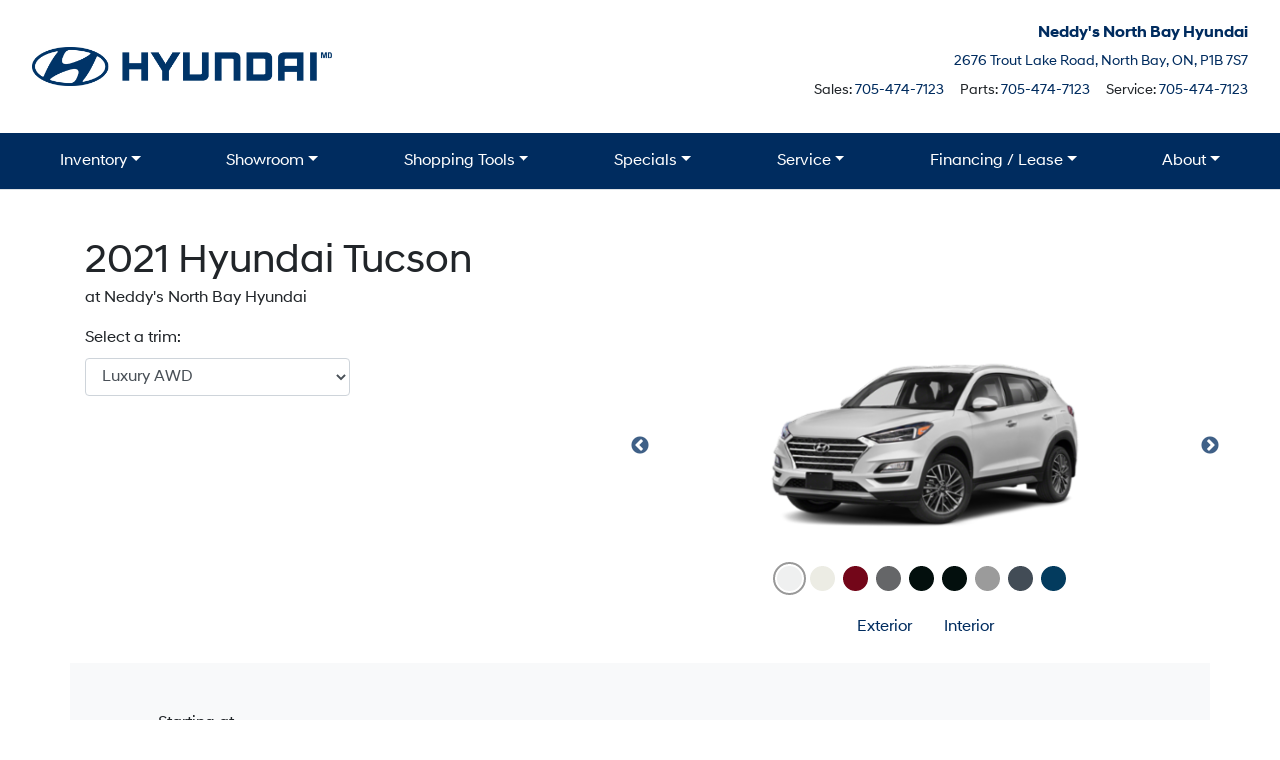

--- FILE ---
content_type: text/html; charset=UTF-8
request_url: https://www.neddysnorthbayhyundai.ca/showroom/overview/415361/
body_size: 43147
content:
<!doctype html><html prefix="og: http://ogp.me/ns# fb: http://ogp.me/ns/fb#"lang="en-US"><head> <script type="text/javascript">
/* <![CDATA[ */
 var gform;gform||(document.addEventListener("gform_main_scripts_loaded",function(){gform.scriptsLoaded=!0}),window.addEventListener("DOMContentLoaded",function(){gform.domLoaded=!0}),gform={domLoaded:!1,scriptsLoaded:!1,initializeOnLoaded:function(o){gform.domLoaded&&gform.scriptsLoaded?o():!gform.domLoaded&&gform.scriptsLoaded?window.addEventListener("DOMContentLoaded",o):document.addEventListener("gform_main_scripts_loaded",o)},hooks:{action:{},filter:{}},addAction:function(o,n,r,t){gform.addHook("action",o,n,r,t)},addFilter:function(o,n,r,t){gform.addHook("filter",o,n,r,t)},doAction:function(o){gform.doHook("action",o,arguments)},applyFilters:function(o){return gform.doHook("filter",o,arguments)},removeAction:function(o,n){gform.removeHook("action",o,n)},removeFilter:function(o,n,r){gform.removeHook("filter",o,n,r)},addHook:function(o,n,r,t,i){null==gform.hooks[o][n]&&(gform.hooks[o][n]=[]);var e=gform.hooks[o][n];null==i&&(i=n+"_"+e.length),gform.hooks[o][n].push({tag:i,callable:r,priority:t=null==t?10:t})},doHook:function(n,o,r){var t;if(r=Array.prototype.slice.call(r,1),null!=gform.hooks[n][o]&&((o=gform.hooks[n][o]).sort(function(o,n){return o.priority-n.priority}),o.forEach(function(o){"function"!=typeof(t=o.callable)&&(t=window[t]),"action"==n?t.apply(null,r):r[0]=t.apply(null,r)})),"filter"==n)return r[0]},removeHook:function(o,n,t,i){var r;null!=gform.hooks[o][n]&&(r=(r=gform.hooks[o][n]).filter(function(o,n,r){return!!(null!=i&&i!=o.tag||null!=t&&t!=o.priority)}),gform.hooks[o][n]=r)}}); 
/* ]]> */
</script>
<meta charset="UTF-8"><meta http-equiv="X-UA-Compatible" content="IE=edge"><meta name="viewport" content="width=device-width, initial-scale=1"><meta name="msapplication-square70x70logo" content="/dist/img/icons/windows-tile-70x70.png"><meta name="msapplication-square150x150logo" content="/dist/img/icons/windows-tile-150x150.png"><meta name="msapplication-square310x310logo" content="/dist/img/icons/windows-tile-310x310.png"><meta name="msapplication-TileImage" content="/dist/img/icons/windows-tile-144x144.png"><meta name="msapplication-TileColor" content="#fff"><link rel="apple-touch-icon-precomposed" sizes="152x152" href="/dist/img/icons/apple-touch-icon-152x152-precomposed.png"><link rel="apple-touch-icon-precomposed" sizes="120x120" href="/dist/img/icons/apple-touch-icon-120x120-precomposed.png"><link rel="apple-touch-icon-precomposed" sizes="76x76" href="/dist/img/icons/apple-touch-icon-76x76-precomposed.png"><link rel="apple-touch-icon-precomposed" sizes="60x60" href="/dist/img/icons/apple-touch-icon-60x60-precomposed.png"><link rel="apple-touch-icon-precomposed" sizes="144x144" href="/dist/img/icons/apple-touch-icon-144x144-precomposed.png"><link rel="apple-touch-icon-precomposed" sizes="114x114" href="/dist/img/icons/apple-touch-icon-114x114-precomposed.png"><link rel="apple-touch-icon-precomposed" sizes="72x72" href="/dist/img/icons/apple-touch-icon-72x72-precomposed.png"><link rel="apple-touch-icon" sizes="57x57" href="/dist/img/icons/apple-touch-icon.png"><script>
      (function(b,o,i,l,e,r){b.GoogleAnalyticsObject=l;b[l]||(b[l]=
          function(){(b[l].q=b[l].q||[]).push(arguments)});b[l].l=+new Date;
          e=o.createElement(i);r=o.getElementsByTagName(i)[0];
          e.src='//www.google-analytics.com/analytics.js';
          r.parentNode.insertBefore(e,r)}(window,document,'script','ga'));
      ga('create', 'UA-368718-3');
      ga('send', 'pageview');

      
        </script><meta name='robots' content='noindex, follow' /><!-- This site is optimized with the Yoast SEO plugin v21.9.1 - https://yoast.com/wordpress/plugins/seo/ --><title>New 2021 Hyundai Tucson in Crystal White | Overview | Neddy&#039;s North Bay Hyundai</title><meta property="og:locale" content="en_US" /><meta property="og:title" content="Page not found | Neddy&#039;s North Bay Hyundai" /><meta property="og:site_name" content="Neddy&#039;s North Bay Hyundai" /><script type="application/ld+json" class="yoast-schema-graph">{"@context":"https://schema.org","@graph":[{"@type":"WebSite","@id":"https://www.neddysnorthbayhyundai.ca/#website","url":"https://www.neddysnorthbayhyundai.ca/","name":"Neddy&#039;s North Bay Hyundai","description":"","publisher":{"@id":"https://www.neddysnorthbayhyundai.ca/#organization"},"potentialAction":[{"@type":"SearchAction","target":{"@type":"EntryPoint","urlTemplate":"https://www.neddysnorthbayhyundai.ca/?s={search_term_string}"},"query-input":"required name=search_term_string"}],"inLanguage":"en-US"},{"@type":"Organization","@id":"https://www.neddysnorthbayhyundai.ca/#organization","name":"Neddy's North Bay Hyundai","url":"https://www.neddysnorthbayhyundai.ca/","logo":{"@type":"ImageObject","inLanguage":"en-US","@id":"https://www.neddysnorthbayhyundai.ca/#/schema/logo/image/","url":"https://assets-staging.carpages.ca/dealersite/stage-wp-neddys-north-bay-hyundai/uploads/2021/12/logo.png","contentUrl":"https://assets-staging.carpages.ca/dealersite/stage-wp-neddys-north-bay-hyundai/uploads/2021/12/logo.png","width":4430,"height":578,"caption":"Neddy's North Bay Hyundai"},"image":{"@id":"https://www.neddysnorthbayhyundai.ca/#/schema/logo/image/"}}]}</script><!-- / Yoast SEO plugin. --><link rel='dns-prefetch' href='//www.neddysnorthbayhyundai.ca' /><link rel='dns-prefetch' href='//kit.fontawesome.com' /><link rel='dns-prefetch' href='//assets.carpages.ca' /><link rel="alternate" type="application/rss+xml" title="Neddy&#039;s North Bay Hyundai &raquo; Feed" href="https://www.neddysnorthbayhyundai.ca/feed" /><link rel="alternate" type="application/rss+xml" title="Neddy&#039;s North Bay Hyundai &raquo; Comments Feed" href="https://www.neddysnorthbayhyundai.ca/comments/feed" /><script type="text/javascript">
/* <![CDATA[ */
window._wpemojiSettings = {"baseUrl":"https:\/\/s.w.org\/images\/core\/emoji\/15.0.3\/72x72\/","ext":".png","svgUrl":"https:\/\/s.w.org\/images\/core\/emoji\/15.0.3\/svg\/","svgExt":".svg","source":{"concatemoji":"https:\/\/www.neddysnorthbayhyundai.ca\/cms\/wp-includes\/js\/wp-emoji-release.min.js?ver=6.5.3"}};
/*! This file is auto-generated */
!function(i,n){var o,s,e;function c(e){try{var t={supportTests:e,timestamp:(new Date).valueOf()};sessionStorage.setItem(o,JSON.stringify(t))}catch(e){}}function p(e,t,n){e.clearRect(0,0,e.canvas.width,e.canvas.height),e.fillText(t,0,0);var t=new Uint32Array(e.getImageData(0,0,e.canvas.width,e.canvas.height).data),r=(e.clearRect(0,0,e.canvas.width,e.canvas.height),e.fillText(n,0,0),new Uint32Array(e.getImageData(0,0,e.canvas.width,e.canvas.height).data));return t.every(function(e,t){return e===r[t]})}function u(e,t,n){switch(t){case"flag":return n(e,"\ud83c\udff3\ufe0f\u200d\u26a7\ufe0f","\ud83c\udff3\ufe0f\u200b\u26a7\ufe0f")?!1:!n(e,"\ud83c\uddfa\ud83c\uddf3","\ud83c\uddfa\u200b\ud83c\uddf3")&&!n(e,"\ud83c\udff4\udb40\udc67\udb40\udc62\udb40\udc65\udb40\udc6e\udb40\udc67\udb40\udc7f","\ud83c\udff4\u200b\udb40\udc67\u200b\udb40\udc62\u200b\udb40\udc65\u200b\udb40\udc6e\u200b\udb40\udc67\u200b\udb40\udc7f");case"emoji":return!n(e,"\ud83d\udc26\u200d\u2b1b","\ud83d\udc26\u200b\u2b1b")}return!1}function f(e,t,n){var r="undefined"!=typeof WorkerGlobalScope&&self instanceof WorkerGlobalScope?new OffscreenCanvas(300,150):i.createElement("canvas"),a=r.getContext("2d",{willReadFrequently:!0}),o=(a.textBaseline="top",a.font="600 32px Arial",{});return e.forEach(function(e){o[e]=t(a,e,n)}),o}function t(e){var t=i.createElement("script");t.src=e,t.defer=!0,i.head.appendChild(t)}"undefined"!=typeof Promise&&(o="wpEmojiSettingsSupports",s=["flag","emoji"],n.supports={everything:!0,everythingExceptFlag:!0},e=new Promise(function(e){i.addEventListener("DOMContentLoaded",e,{once:!0})}),new Promise(function(t){var n=function(){try{var e=JSON.parse(sessionStorage.getItem(o));if("object"==typeof e&&"number"==typeof e.timestamp&&(new Date).valueOf()<e.timestamp+604800&&"object"==typeof e.supportTests)return e.supportTests}catch(e){}return null}();if(!n){if("undefined"!=typeof Worker&&"undefined"!=typeof OffscreenCanvas&&"undefined"!=typeof URL&&URL.createObjectURL&&"undefined"!=typeof Blob)try{var e="postMessage("+f.toString()+"("+[JSON.stringify(s),u.toString(),p.toString()].join(",")+"));",r=new Blob([e],{type:"text/javascript"}),a=new Worker(URL.createObjectURL(r),{name:"wpTestEmojiSupports"});return void(a.onmessage=function(e){c(n=e.data),a.terminate(),t(n)})}catch(e){}c(n=f(s,u,p))}t(n)}).then(function(e){for(var t in e)n.supports[t]=e[t],n.supports.everything=n.supports.everything&&n.supports[t],"flag"!==t&&(n.supports.everythingExceptFlag=n.supports.everythingExceptFlag&&n.supports[t]);n.supports.everythingExceptFlag=n.supports.everythingExceptFlag&&!n.supports.flag,n.DOMReady=!1,n.readyCallback=function(){n.DOMReady=!0}}).then(function(){return e}).then(function(){var e;n.supports.everything||(n.readyCallback(),(e=n.source||{}).concatemoji?t(e.concatemoji):e.wpemoji&&e.twemoji&&(t(e.twemoji),t(e.wpemoji)))}))}((window,document),window._wpemojiSettings);
/* ]]> */
</script><style id='wp-emoji-styles-inline-css' type='text/css'>

	img.wp-smiley, img.emoji {
		display: inline !important;
		border: none !important;
		box-shadow: none !important;
		height: 1em !important;
		width: 1em !important;
		margin: 0 0.07em !important;
		vertical-align: -0.1em !important;
		background: none !important;
		padding: 0 !important;
	}
</style><link rel='stylesheet' id='wp-block-library-css' href='https://www.neddysnorthbayhyundai.ca/cms/wp-includes/css/dist/block-library/style.min.css?ver=6.5.3' type='text/css' media='all' /><style id='classic-theme-styles-inline-css' type='text/css'>
/*! This file is auto-generated */
.wp-block-button__link{color:#fff;background-color:#32373c;border-radius:9999px;box-shadow:none;text-decoration:none;padding:calc(.667em + 2px) calc(1.333em + 2px);font-size:1.125em}.wp-block-file__button{background:#32373c;color:#fff;text-decoration:none}
</style><style id='global-styles-inline-css' type='text/css'>
body{--wp--preset--color--black: #000000;--wp--preset--color--cyan-bluish-gray: #abb8c3;--wp--preset--color--white: #ffffff;--wp--preset--color--pale-pink: #f78da7;--wp--preset--color--vivid-red: #cf2e2e;--wp--preset--color--luminous-vivid-orange: #ff6900;--wp--preset--color--luminous-vivid-amber: #fcb900;--wp--preset--color--light-green-cyan: #7bdcb5;--wp--preset--color--vivid-green-cyan: #00d084;--wp--preset--color--pale-cyan-blue: #8ed1fc;--wp--preset--color--vivid-cyan-blue: #0693e3;--wp--preset--color--vivid-purple: #9b51e0;--wp--preset--gradient--vivid-cyan-blue-to-vivid-purple: linear-gradient(135deg,rgba(6,147,227,1) 0%,rgb(155,81,224) 100%);--wp--preset--gradient--light-green-cyan-to-vivid-green-cyan: linear-gradient(135deg,rgb(122,220,180) 0%,rgb(0,208,130) 100%);--wp--preset--gradient--luminous-vivid-amber-to-luminous-vivid-orange: linear-gradient(135deg,rgba(252,185,0,1) 0%,rgba(255,105,0,1) 100%);--wp--preset--gradient--luminous-vivid-orange-to-vivid-red: linear-gradient(135deg,rgba(255,105,0,1) 0%,rgb(207,46,46) 100%);--wp--preset--gradient--very-light-gray-to-cyan-bluish-gray: linear-gradient(135deg,rgb(238,238,238) 0%,rgb(169,184,195) 100%);--wp--preset--gradient--cool-to-warm-spectrum: linear-gradient(135deg,rgb(74,234,220) 0%,rgb(151,120,209) 20%,rgb(207,42,186) 40%,rgb(238,44,130) 60%,rgb(251,105,98) 80%,rgb(254,248,76) 100%);--wp--preset--gradient--blush-light-purple: linear-gradient(135deg,rgb(255,206,236) 0%,rgb(152,150,240) 100%);--wp--preset--gradient--blush-bordeaux: linear-gradient(135deg,rgb(254,205,165) 0%,rgb(254,45,45) 50%,rgb(107,0,62) 100%);--wp--preset--gradient--luminous-dusk: linear-gradient(135deg,rgb(255,203,112) 0%,rgb(199,81,192) 50%,rgb(65,88,208) 100%);--wp--preset--gradient--pale-ocean: linear-gradient(135deg,rgb(255,245,203) 0%,rgb(182,227,212) 50%,rgb(51,167,181) 100%);--wp--preset--gradient--electric-grass: linear-gradient(135deg,rgb(202,248,128) 0%,rgb(113,206,126) 100%);--wp--preset--gradient--midnight: linear-gradient(135deg,rgb(2,3,129) 0%,rgb(40,116,252) 100%);--wp--preset--font-size--small: 13px;--wp--preset--font-size--medium: 20px;--wp--preset--font-size--large: 36px;--wp--preset--font-size--x-large: 42px;--wp--preset--spacing--20: 0.44rem;--wp--preset--spacing--30: 0.67rem;--wp--preset--spacing--40: 1rem;--wp--preset--spacing--50: 1.5rem;--wp--preset--spacing--60: 2.25rem;--wp--preset--spacing--70: 3.38rem;--wp--preset--spacing--80: 5.06rem;--wp--preset--shadow--natural: 6px 6px 9px rgba(0, 0, 0, 0.2);--wp--preset--shadow--deep: 12px 12px 50px rgba(0, 0, 0, 0.4);--wp--preset--shadow--sharp: 6px 6px 0px rgba(0, 0, 0, 0.2);--wp--preset--shadow--outlined: 6px 6px 0px -3px rgba(255, 255, 255, 1), 6px 6px rgba(0, 0, 0, 1);--wp--preset--shadow--crisp: 6px 6px 0px rgba(0, 0, 0, 1);}:where(.is-layout-flex){gap: 0.5em;}:where(.is-layout-grid){gap: 0.5em;}body .is-layout-flex{display: flex;}body .is-layout-flex{flex-wrap: wrap;align-items: center;}body .is-layout-flex > *{margin: 0;}body .is-layout-grid{display: grid;}body .is-layout-grid > *{margin: 0;}:where(.wp-block-columns.is-layout-flex){gap: 2em;}:where(.wp-block-columns.is-layout-grid){gap: 2em;}:where(.wp-block-post-template.is-layout-flex){gap: 1.25em;}:where(.wp-block-post-template.is-layout-grid){gap: 1.25em;}.has-black-color{color: var(--wp--preset--color--black) !important;}.has-cyan-bluish-gray-color{color: var(--wp--preset--color--cyan-bluish-gray) !important;}.has-white-color{color: var(--wp--preset--color--white) !important;}.has-pale-pink-color{color: var(--wp--preset--color--pale-pink) !important;}.has-vivid-red-color{color: var(--wp--preset--color--vivid-red) !important;}.has-luminous-vivid-orange-color{color: var(--wp--preset--color--luminous-vivid-orange) !important;}.has-luminous-vivid-amber-color{color: var(--wp--preset--color--luminous-vivid-amber) !important;}.has-light-green-cyan-color{color: var(--wp--preset--color--light-green-cyan) !important;}.has-vivid-green-cyan-color{color: var(--wp--preset--color--vivid-green-cyan) !important;}.has-pale-cyan-blue-color{color: var(--wp--preset--color--pale-cyan-blue) !important;}.has-vivid-cyan-blue-color{color: var(--wp--preset--color--vivid-cyan-blue) !important;}.has-vivid-purple-color{color: var(--wp--preset--color--vivid-purple) !important;}.has-black-background-color{background-color: var(--wp--preset--color--black) !important;}.has-cyan-bluish-gray-background-color{background-color: var(--wp--preset--color--cyan-bluish-gray) !important;}.has-white-background-color{background-color: var(--wp--preset--color--white) !important;}.has-pale-pink-background-color{background-color: var(--wp--preset--color--pale-pink) !important;}.has-vivid-red-background-color{background-color: var(--wp--preset--color--vivid-red) !important;}.has-luminous-vivid-orange-background-color{background-color: var(--wp--preset--color--luminous-vivid-orange) !important;}.has-luminous-vivid-amber-background-color{background-color: var(--wp--preset--color--luminous-vivid-amber) !important;}.has-light-green-cyan-background-color{background-color: var(--wp--preset--color--light-green-cyan) !important;}.has-vivid-green-cyan-background-color{background-color: var(--wp--preset--color--vivid-green-cyan) !important;}.has-pale-cyan-blue-background-color{background-color: var(--wp--preset--color--pale-cyan-blue) !important;}.has-vivid-cyan-blue-background-color{background-color: var(--wp--preset--color--vivid-cyan-blue) !important;}.has-vivid-purple-background-color{background-color: var(--wp--preset--color--vivid-purple) !important;}.has-black-border-color{border-color: var(--wp--preset--color--black) !important;}.has-cyan-bluish-gray-border-color{border-color: var(--wp--preset--color--cyan-bluish-gray) !important;}.has-white-border-color{border-color: var(--wp--preset--color--white) !important;}.has-pale-pink-border-color{border-color: var(--wp--preset--color--pale-pink) !important;}.has-vivid-red-border-color{border-color: var(--wp--preset--color--vivid-red) !important;}.has-luminous-vivid-orange-border-color{border-color: var(--wp--preset--color--luminous-vivid-orange) !important;}.has-luminous-vivid-amber-border-color{border-color: var(--wp--preset--color--luminous-vivid-amber) !important;}.has-light-green-cyan-border-color{border-color: var(--wp--preset--color--light-green-cyan) !important;}.has-vivid-green-cyan-border-color{border-color: var(--wp--preset--color--vivid-green-cyan) !important;}.has-pale-cyan-blue-border-color{border-color: var(--wp--preset--color--pale-cyan-blue) !important;}.has-vivid-cyan-blue-border-color{border-color: var(--wp--preset--color--vivid-cyan-blue) !important;}.has-vivid-purple-border-color{border-color: var(--wp--preset--color--vivid-purple) !important;}.has-vivid-cyan-blue-to-vivid-purple-gradient-background{background: var(--wp--preset--gradient--vivid-cyan-blue-to-vivid-purple) !important;}.has-light-green-cyan-to-vivid-green-cyan-gradient-background{background: var(--wp--preset--gradient--light-green-cyan-to-vivid-green-cyan) !important;}.has-luminous-vivid-amber-to-luminous-vivid-orange-gradient-background{background: var(--wp--preset--gradient--luminous-vivid-amber-to-luminous-vivid-orange) !important;}.has-luminous-vivid-orange-to-vivid-red-gradient-background{background: var(--wp--preset--gradient--luminous-vivid-orange-to-vivid-red) !important;}.has-very-light-gray-to-cyan-bluish-gray-gradient-background{background: var(--wp--preset--gradient--very-light-gray-to-cyan-bluish-gray) !important;}.has-cool-to-warm-spectrum-gradient-background{background: var(--wp--preset--gradient--cool-to-warm-spectrum) !important;}.has-blush-light-purple-gradient-background{background: var(--wp--preset--gradient--blush-light-purple) !important;}.has-blush-bordeaux-gradient-background{background: var(--wp--preset--gradient--blush-bordeaux) !important;}.has-luminous-dusk-gradient-background{background: var(--wp--preset--gradient--luminous-dusk) !important;}.has-pale-ocean-gradient-background{background: var(--wp--preset--gradient--pale-ocean) !important;}.has-electric-grass-gradient-background{background: var(--wp--preset--gradient--electric-grass) !important;}.has-midnight-gradient-background{background: var(--wp--preset--gradient--midnight) !important;}.has-small-font-size{font-size: var(--wp--preset--font-size--small) !important;}.has-medium-font-size{font-size: var(--wp--preset--font-size--medium) !important;}.has-large-font-size{font-size: var(--wp--preset--font-size--large) !important;}.has-x-large-font-size{font-size: var(--wp--preset--font-size--x-large) !important;}
.wp-block-navigation a:where(:not(.wp-element-button)){color: inherit;}
:where(.wp-block-post-template.is-layout-flex){gap: 1.25em;}:where(.wp-block-post-template.is-layout-grid){gap: 1.25em;}
:where(.wp-block-columns.is-layout-flex){gap: 2em;}:where(.wp-block-columns.is-layout-grid){gap: 2em;}
.wp-block-pullquote{font-size: 1.5em;line-height: 1.6;}
</style><link rel='stylesheet' id='dealersite_core_styles-css' href='https://www.neddysnorthbayhyundai.ca/content/mu-plugins/dealersite-core/dist/style.css?ver=1.7.0' type='text/css' media='all' /><link rel='stylesheet' id='dealersite_slider_styles-css' href='https://www.neddysnorthbayhyundai.ca/content/mu-plugins/dealersite-core/dist/lib/slider/slider.css?ver=1.7.0' type='text/css' media='all' /><link rel='stylesheet' id='slick-carousel-styles-css' href='https://www.neddysnorthbayhyundai.ca/content/mu-plugins/dealersite-core/dist/lib/slick/slick.css?ver=1.7.0' type='text/css' media='all' /><link rel='stylesheet' id='slick-carousel-theme-styles-css' href='https://www.neddysnorthbayhyundai.ca/content/mu-plugins/dealersite-core/dist/lib/slick/slick-theme.css?ver=1.7.0' type='text/css' media='all' /><link rel='stylesheet' id='dealersite_inventory_bootstrap_styles-css' href='https://www.neddysnorthbayhyundai.ca/content/mu-plugins/dealersite-inventory/dist/bootstrap.css?ver=1.19.1' type='text/css' media='all' /><link rel='stylesheet' id='dealersite_inventory_styles-css' href='https://www.neddysnorthbayhyundai.ca/content/mu-plugins/dealersite-inventory/dist/style.css?ver=1.19.1' type='text/css' media='all' /><link rel='stylesheet' id='dealersite_inventory_lib_choices_styles-css' href='https://www.neddysnorthbayhyundai.ca/content/mu-plugins/dealersite-inventory/dist/lib/choices.css?ver=1.19.1' type='text/css' media='all' /><link rel='stylesheet' id='dealersite_inventory_lib_nouislider_styles-css' href='https://www.neddysnorthbayhyundai.ca/content/mu-plugins/dealersite-inventory/dist/lib/nouislider.css?ver=1.19.1' type='text/css' media='all' /><link rel='stylesheet' id='oem_styles-css' href='https://www.neddysnorthbayhyundai.ca/content/mu-plugins/dealersite-oem/dist/style.css?ver=1.4.1' type='text/css' media='all' /><link rel='stylesheet' id='google_business_reviews_rating_wp_css-css' href='https://www.neddysnorthbayhyundai.ca/content/plugins/g-business-reviews-rating/wp/css/css.css?ver=6.5.3' type='text/css' media='all' /><link rel='stylesheet' id='theme_styles-css' href='https://www.neddysnorthbayhyundai.ca/content/themes/dealersite-default/dist/css/theme.css?ver=1.0.0' type='text/css' media='all' /><script type="text/javascript" src="https://www.neddysnorthbayhyundai.ca/cms/wp-includes/js/jquery/jquery.min.js?ver=3.7.1" id="jquery-core-js"></script><script type="text/javascript" src="https://www.neddysnorthbayhyundai.ca/cms/wp-includes/js/jquery/jquery-migrate.min.js?ver=3.4.1" id="jquery-migrate-js"></script><script type="text/javascript" src="https://www.neddysnorthbayhyundai.ca/content/plugins/g-business-reviews-rating/wp/js/js.js?ver=6.5.3" id="google_business_reviews_rating_wp_js-js"></script><link rel="https://api.w.org/" href="https://www.neddysnorthbayhyundai.ca/wp-json/" /><link rel="EditURI" type="application/rsd+xml" title="RSD" href="https://www.neddysnorthbayhyundai.ca/cms/xmlrpc.php?rsd" /><meta name="generator" content="WordPress 6.5.3" /><script type="text/javascript">
/* <![CDATA[ */
var themosis = {
ajaxurl: "https:\/\/www.neddysnorthbayhyundai.ca\/cms\/wp-admin\/admin-ajax.php",
};
/* ]]> */
</script><meta name="csrf-token" content="IEfdg6X3Gq0NkbxXmkaCR4mt5zkGMbcC40i7jd2c"><style type="text/css">.recentcomments a{display:inline !important;padding:0 !important;margin:0 !important;}</style><link rel="icon" href="https://assets.carpages.ca/dealersite/prod-wp-neddys-north-bay-hyundai/uploads/2022/01/favicon.ico" sizes="32x32" /><link rel="icon" href="https://assets.carpages.ca/dealersite/prod-wp-neddys-north-bay-hyundai/uploads/2022/01/favicon.ico" sizes="192x192" /><link rel="apple-touch-icon" href="https://assets.carpages.ca/dealersite/prod-wp-neddys-north-bay-hyundai/uploads/2022/01/favicon.ico" /><meta name="msapplication-TileImage" content="https://assets.carpages.ca/dealersite/prod-wp-neddys-north-bay-hyundai/uploads/2022/01/favicon.ico" /><meta property="og:image" content="https://assets.carpages.ca/dealersite/prod-wp-neddys-north-bay-hyundai/uploads/2023/12/kona-ev-20243.webp"><!-- Google Tag Manager --><script>(function(w,d,s,l,i){w[l]=w[l]||[];w[l].push({'gtm.start':
    new Date().getTime(),event:'gtm.js'});var f=d.getElementsByTagName(s)[0],
    j=d.createElement(s),dl=l!='dataLayer'?'&l='+l:'';j.async=true;j.src=
    'https://www.googletagmanager.com/gtm.js?id='+i+dl;f.parentNode.insertBefore(j,f);
    })(window,document,'script','dataLayer','GTM-T7Q8LJN');</script><!-- End Google Tag Manager --><script>
        (function(d,t,s,a,m){ a = d.createElement(t); m = d.getElementsByTagName(t)[0]; a.async = 1; a.src =
        s+"?dpid=neddysnorthbayhyundai&host=" + window.location.hostname; m.parentNode.insertBefore(a, m);
        })(document,'script','https://cdn1.roadster.com/roadster_dealer_analytics');
    </script><script>
        (function(d,t,s,a,m){ a = d.createElement(t); m = d.getElementsByTagName(t)[0]; a.async = 1; a.src =
        s+"?dpid=neddysnorthbayhyundai&host=" + window.location.hostname; m.parentNode.insertBefore(a, m);
        })(document,'script','https://cdn1.roadster.com/roadster_frame_embed');
    </script><script>window.dstm = window.dstm || { managers: {} }</script><script>dstm.managers['google'] = true;</script><!-- TagManager: google --><script>window.dataLayer = [];</script><!-- Google Tag Manager --><script>(function(w,d,s,l,i){w[l]=w[l]||[];w[l].push({'gtm.start':
new Date().getTime(),event:'gtm.js'});var f=d.getElementsByTagName(s)[0],
j=d.createElement(s),dl=l!='dataLayer'?'&l='+l:'';j.async=true;j.src=
'https://www.googletagmanager.com/gtm.js?id='+i+dl;f.parentNode.insertBefore(j,f);
})(window,document,'script','dataLayer','GTM-K6S3NH');</script><!-- End Google Tag Manager --><!-- End TagManager: google --></head><body itemscope itemtype="http://schema.org/WebPage" class="showroom-overview style_id-415361 wp-custom-logo hfeed"><!-- TagManager(body start): google --><!-- Google Tag Manager (noscript) --><noscript><iframe src="https://www.googletagmanager.com/ns.html?id=GTM-K6S3NH"
height="0" width="0" style="display:none;visibility:hidden"></iframe></noscript><!-- End Google Tag Manager (noscript) --><!-- End TagManager(body start): google --><!-- Google Tag Manager (noscript) --><noscript><iframe src="https://www.googletagmanager.com/ns.html?id=GTM-T7Q8LJN"
    height="0" width="0" style="display:none;visibility:hidden"></iframe></noscript><!-- End Google Tag Manager (noscript) --><div class="site"><a href="#primary-menu" class="sr-only" tabindex="0">Skip to Menu</a><a href="#main" class="sr-only">Skip to Content</a><a href="#footer" class="sr-only">Skip to Footer</a>
                    <header id="header" class="border-bottom" itemscope itemtype="https://schema.org/WPHeader">
  <div class="dsp-container">
        <div class="row justify-content-center align-items-center py-3">
      <div class="col-lg-6">
                  <a class="dealer-logo text-center text-lg-left d-block"
            href="https://www.neddysnorthbayhyundai.ca/"
            rel="home">
            <img class="img-fluid"
                 style="width:300px;"
                 src="https://assets.carpages.ca/dealersite/prod-wp-neddys-north-bay-hyundai/uploads/2021/12/logo.png"
                 alt="Neddy&amp;#039;s North Bay Hyundai logo" />
          </a>
              </div>

            <div class="col-lg-6 d-flex flex-column pt-2 text-center text-lg-right">
        <h2 class="dealer-name font-weight-bold text-primary mb-0 mb-lg-2">Neddy&#039;s North Bay Hyundai</h2>
        <span class="d-none d-lg-flex small justify-content-end">
            <a itemprop="address"
               itemscope
               itemtype="https://schema.org/PostalAddress"
               href="https://google.ca/maps?q=Neddy%27s+North+Bay+Hyundai+2676+Trout+Lake+Road+P1B+7S7"
               target="_blank">
              <span itemprop="streetAddress">2676 Trout Lake Road</span>,
              <span itemprop="addressLocality">North Bay</span>,
              <span itemprop="addressRegion" class="sr-only">North Bay</span>
              <span itemprop="addressProvince">ON</span>,
              <span itemprop="postalCode">P1B 7S7</span>
            </a>
        </span>
        <span class="d-none d-lg-flex small justify-content-end" itemscope itemtype="https://schema.org/LocalBusiness">
          <span class="sr-only" itemprop="name">Boilerplate</span>
          <ul class="nav mt-2">
                          <li class="mb-3 ml-3">
                Sales: <a href="tel:705-474-7123" itemprop="telephone">705-474-7123</a>
              </li>
                          <li class="mb-3 ml-3">
                Parts: <a href="tel:705-474-7123" itemprop="telephone">705-474-7123</a>
              </li>
                          <li class="mb-3 ml-3">
                Service: <a href="tel:705-474-7123" itemprop="telephone">705-474-7123</a>
              </li>
                      </ul>
        </span>
      </div>
    </div>
  </div>

  <div class="bg-primary py-2">
    <div class="dsp-container">
      <div class="row justify-content-between">
                <div class="col-3 d-flex align-items-center d-lg-none">
          <a itemprop="address"
             itemscope
             itemtype="https://schema.org/PostalAddress"
             href="https://google.ca/maps?q=Neddy%27s+North+Bay+Hyundai+2676+Trout+Lake+Road+P1B+7S7"
             target="_blank"
             class="text-primary px-2"
          >
            <i class="fas fa-map-marker-alt text-white">
              <span class="sr-only">Map Icon</span>
            </i>
          </a>
          <a href="tel:705-474-7123" class="text-primary px-2">
            <i class="fas fa-phone-alt text-white">
              <span class="sr-only">Phone Icon</span>
            </i>
          </a>
        </div><!--col 3 on shown on md and down -->

        <div class="col col-md-4 col-lg-12 order-2 order-lg-1 px-0 text-right text-lg-center text-xl-left">
          <nav class="navbar navbar-expand-lg navbar-light p-0 d-flex text-center">
            <button class="navbar-toggler ml-auto border-0" type="button" data-toggle="collapse" data-target="#primary-menu"
                    aria-controls="navbarSupportedContent" aria-expanded="false" aria-label="Toggle navigation">
              <i class="fa fa-bars text-white"></i>
            </button>
            <div id="primary-menu" class="collapse navbar-collapse d-print-none navbar-drawer"><ul id="menu-primary-menu" class="navbar-nav flex-grow-1"><li itemscope="itemscope" itemtype="https://www.schema.org/SiteNavigationElement" id="menu-item-815" class="menu-item menu-item-type-custom menu-item-object-custom menu-item-has-children dropdown menu-item-815 nav-item"><a title="Inventory" href="#" data-toggle="dropdown" aria-haspopup="true" aria-expanded="false" class="dropdown-toggle nav-link" id="menu-item-dropdown-815">Inventory</a>
<ul class="dropdown-menu" aria-labelledby="menu-item-dropdown-815" role="menu">
	<li itemscope="itemscope" itemtype="https://www.schema.org/SiteNavigationElement" id="menu-item-2313" class="menu-item menu-item-type-custom menu-item-object-custom menu-item-has-children dropdown menu-item-2313 nav-item"><a title="New Vehicles" href="#" class="dropdown-item">New Vehicles</a>
	<ul class="dropdown-menu" aria-labelledby="menu-item-dropdown-815" role="menu">
		<li itemscope="itemscope" itemtype="https://www.schema.org/SiteNavigationElement" id="menu-item-2310" class="menu-item menu-item-type-post_type menu-item-object-page menu-item-2310 nav-item"><a title="View All" href="https://www.neddysnorthbayhyundai.ca/new-inventory" class="dropdown-item">View All</a></li>
		<li itemscope="itemscope" itemtype="https://www.schema.org/SiteNavigationElement" id="menu-item-2286" class="menu-item menu-item-type-post_type menu-item-object-page menu-item-2286 nav-item"><a title="Crossover &amp; SUV" href="https://www.neddysnorthbayhyundai.ca/new-crossover-suv" class="dropdown-item">Crossover &#038; SUV</a></li>
		<li itemscope="itemscope" itemtype="https://www.schema.org/SiteNavigationElement" id="menu-item-2283" class="menu-item menu-item-type-post_type menu-item-object-page menu-item-2283 nav-item"><a title="Compact &amp; Sedan" href="https://www.neddysnorthbayhyundai.ca/new-compact-sedan" class="dropdown-item">Compact &#038; Sedan</a></li>
		<li itemscope="itemscope" itemtype="https://www.schema.org/SiteNavigationElement" id="menu-item-2307" class="menu-item menu-item-type-post_type menu-item-object-page menu-item-2307 nav-item"><a title="Electric" href="https://www.neddysnorthbayhyundai.ca/new-electric-vehicles" class="dropdown-item">Electric</a></li>
	</ul>
</li>
	<li itemscope="itemscope" itemtype="https://www.schema.org/SiteNavigationElement" id="menu-item-1058" class="menu-item menu-item-type-post_type menu-item-object-page menu-item-1058 nav-item"><a title="Demo Vehicles" href="https://www.neddysnorthbayhyundai.ca/demo-vehicles" class="dropdown-item">Demo Vehicles</a></li>
	<li itemscope="itemscope" itemtype="https://www.schema.org/SiteNavigationElement" id="menu-item-417" class="menu-item menu-item-type-post_type menu-item-object-page menu-item-417 nav-item"><a title="Certified Pre-Owned" href="https://www.neddysnorthbayhyundai.ca/certified-inventory" class="dropdown-item">Certified Pre-Owned</a></li>
	<li itemscope="itemscope" itemtype="https://www.schema.org/SiteNavigationElement" id="menu-item-246" class="menu-item menu-item-type-post_type menu-item-object-page menu-item-246 nav-item"><a title="Used Vehicles" href="https://www.neddysnorthbayhyundai.ca/vehicles" class="dropdown-item">Used Vehicles</a></li>
	<li itemscope="itemscope" itemtype="https://www.schema.org/SiteNavigationElement" id="menu-item-1460" class="menu-item menu-item-type-post_type menu-item-object-page menu-item-1460 nav-item"><a title="View All Vehicles" href="https://www.neddysnorthbayhyundai.ca/all-vehicles" class="dropdown-item">View All Vehicles</a></li>
	<li itemscope="itemscope" itemtype="https://www.schema.org/SiteNavigationElement" id="menu-item-2724" class="menu-item menu-item-type-post_type menu-item-object-page menu-item-2724 nav-item"><a title="Hyundai Electrified Vehicles" href="https://www.neddysnorthbayhyundai.ca/hyundai-electrified-vehicles" class="dropdown-item">Hyundai Electrified Vehicles</a></li>
</ul>
</li>
<li itemscope="itemscope" itemtype="https://www.schema.org/SiteNavigationElement" id="menu-item-418" class="menu-item menu-item-type-custom menu-item-object-custom menu-item-has-children dropdown menu-item-418 nav-item"><a title="Showroom" href="#" data-toggle="dropdown" aria-haspopup="true" aria-expanded="false" class="dropdown-toggle nav-link" id="menu-item-dropdown-418">Showroom</a>
<ul class="dropdown-menu" aria-labelledby="menu-item-dropdown-418" role="menu">
	<li itemscope="itemscope" itemtype="https://www.schema.org/SiteNavigationElement" id="menu-item-486" class="menu-item menu-item-type-post_type menu-item-object-page menu-item-486 nav-item"><a title="View Lineup" href="https://www.neddysnorthbayhyundai.ca/showroom" class="dropdown-item">View Lineup</a></li>
</ul>
</li>
<li itemscope="itemscope" itemtype="https://www.schema.org/SiteNavigationElement" id="menu-item-219" class="menu-item menu-item-type-custom menu-item-object-custom menu-item-has-children dropdown menu-item-219 nav-item"><a title="Shopping Tools" href="#" data-toggle="dropdown" aria-haspopup="true" aria-expanded="false" class="dropdown-toggle nav-link" id="menu-item-dropdown-219">Shopping Tools</a>
<ul class="dropdown-menu" aria-labelledby="menu-item-dropdown-219" role="menu">
	<li itemscope="itemscope" itemtype="https://www.schema.org/SiteNavigationElement" id="menu-item-1457" class="menu-item menu-item-type-post_type menu-item-object-page menu-item-1457 nav-item"><a title="Build &amp; Price" href="https://www.neddysnorthbayhyundai.ca/showroom" class="dropdown-item">Build &#038; Price</a></li>
	<li itemscope="itemscope" itemtype="https://www.schema.org/SiteNavigationElement" id="menu-item-254" class="menu-item menu-item-type-post_type menu-item-object-page menu-item-254 nav-item"><a title="Book a Test Drive" href="https://www.neddysnorthbayhyundai.ca/test-drive" class="dropdown-item">Book a Test Drive</a></li>
	<li itemscope="itemscope" itemtype="https://www.schema.org/SiteNavigationElement" id="menu-item-253" class="menu-item menu-item-type-post_type menu-item-object-page menu-item-253 nav-item"><a title="Request a Quote" href="https://www.neddysnorthbayhyundai.ca/quote" class="dropdown-item">Request a Quote</a></li>
	<li itemscope="itemscope" itemtype="https://www.schema.org/SiteNavigationElement" id="menu-item-256" class="menu-item menu-item-type-post_type menu-item-object-page menu-item-256 nav-item"><a title="Request Trade-In Appraisal" href="https://www.neddysnorthbayhyundai.ca/trade-in" class="dropdown-item">Request Trade-In Appraisal</a></li>
	<li itemscope="itemscope" itemtype="https://www.schema.org/SiteNavigationElement" id="menu-item-1250" class="menu-item menu-item-type-post_type menu-item-object-page menu-item-1250 nav-item"><a title="Warranty &#038; Extended Protection Plans" href="https://www.neddysnorthbayhyundai.ca/warranty-extended-protection-plans" class="dropdown-item">Warranty &#038; Extended Protection Plans</a></li>
	<li itemscope="itemscope" itemtype="https://www.schema.org/SiteNavigationElement" id="menu-item-3014" class="menu-item menu-item-type-post_type menu-item-object-page menu-item-3014 nav-item"><a title="Bluelink" href="https://www.neddysnorthbayhyundai.ca/bluelink" class="dropdown-item">Bluelink</a></li>
</ul>
</li>
<li itemscope="itemscope" itemtype="https://www.schema.org/SiteNavigationElement" id="menu-item-495" class="menu-item menu-item-type-post_type menu-item-object-page menu-item-has-children dropdown menu-item-495 nav-item"><a title="Specials" href="#" data-toggle="dropdown" aria-haspopup="true" aria-expanded="false" class="dropdown-toggle nav-link" id="menu-item-dropdown-495">Specials</a>
<ul class="dropdown-menu" aria-labelledby="menu-item-dropdown-495" role="menu">
	<li itemscope="itemscope" itemtype="https://www.schema.org/SiteNavigationElement" id="menu-item-1232" class="menu-item menu-item-type-post_type menu-item-object-page menu-item-1232 nav-item"><a title="New Vehicle Offers" href="https://www.neddysnorthbayhyundai.ca/new-vehicle-offers" class="dropdown-item">New Vehicle Offers</a></li>
	<li itemscope="itemscope" itemtype="https://www.schema.org/SiteNavigationElement" id="menu-item-1127" class="menu-item menu-item-type-post_type menu-item-object-page menu-item-1127 nav-item"><a title="Service Promotions" href="https://www.neddysnorthbayhyundai.ca/parts-service-promotions" class="dropdown-item">Service Promotions</a></li>
	<li itemscope="itemscope" itemtype="https://www.schema.org/SiteNavigationElement" id="menu-item-1202" class="menu-item menu-item-type-post_type menu-item-object-page menu-item-1202 nav-item"><a title="Parts &amp; Accessories" href="https://www.neddysnorthbayhyundai.ca/parts-service-promotions" class="dropdown-item">Parts &#038; Accessories</a></li>
</ul>
</li>
<li itemscope="itemscope" itemtype="https://www.schema.org/SiteNavigationElement" id="menu-item-1130" class="menu-item menu-item-type-custom menu-item-object-custom menu-item-has-children dropdown menu-item-1130 nav-item"><a title="Service" href="#" data-toggle="dropdown" aria-haspopup="true" aria-expanded="false" class="dropdown-toggle nav-link" id="menu-item-dropdown-1130">Service</a>
<ul class="dropdown-menu" aria-labelledby="menu-item-dropdown-1130" role="menu">
	<li itemscope="itemscope" itemtype="https://www.schema.org/SiteNavigationElement" id="menu-item-1810" class="menu-item menu-item-type-post_type menu-item-object-page menu-item-1810 nav-item"><a title="Book an Appointment" href="https://www.neddysnorthbayhyundai.ca/appointment" class="dropdown-item">Book an Appointment</a></li>
	<li itemscope="itemscope" itemtype="https://www.schema.org/SiteNavigationElement" id="menu-item-1151" class="menu-item menu-item-type-post_type menu-item-object-page menu-item-1151 nav-item"><a title="Maintenance Schedule" href="https://www.neddysnorthbayhyundai.ca/maintenance-schedule" class="dropdown-item">Maintenance Schedule</a></li>
	<li itemscope="itemscope" itemtype="https://www.schema.org/SiteNavigationElement" id="menu-item-2524" class="menu-item menu-item-type-post_type menu-item-object-page menu-item-2524 nav-item"><a title="Vehicle Accessories" href="https://www.neddysnorthbayhyundai.ca/hyundai-accessories" class="dropdown-item">Vehicle Accessories</a></li>
	<li itemscope="itemscope" itemtype="https://www.schema.org/SiteNavigationElement" id="menu-item-2539" class="menu-item menu-item-type-post_type menu-item-object-page menu-item-2539 nav-item"><a title="Parts Department" href="https://www.neddysnorthbayhyundai.ca/parts-department" class="dropdown-item">Parts Department</a></li>
	<li itemscope="itemscope" itemtype="https://www.schema.org/SiteNavigationElement" id="menu-item-1142" class="menu-item menu-item-type-post_type menu-item-object-page menu-item-1142 nav-item"><a title="Order Parts" href="https://www.neddysnorthbayhyundai.ca/find-parts" class="dropdown-item">Order Parts</a></li>
</ul>
</li>
<li itemscope="itemscope" itemtype="https://www.schema.org/SiteNavigationElement" id="menu-item-245" class="menu-item menu-item-type-post_type menu-item-object-page menu-item-has-children dropdown menu-item-245 nav-item"><a title="Financing / Lease" href="#" data-toggle="dropdown" aria-haspopup="true" aria-expanded="false" class="dropdown-toggle nav-link" id="menu-item-dropdown-245">Financing / Lease</a>
<ul class="dropdown-menu" aria-labelledby="menu-item-dropdown-245" role="menu">
	<li itemscope="itemscope" itemtype="https://www.schema.org/SiteNavigationElement" id="menu-item-1115" class="menu-item menu-item-type-post_type menu-item-object-page menu-item-1115 nav-item"><a title="Financing Benefits" href="https://www.neddysnorthbayhyundai.ca/financing-benefits" class="dropdown-item">Financing Benefits</a></li>
	<li itemscope="itemscope" itemtype="https://www.schema.org/SiteNavigationElement" id="menu-item-1097" class="menu-item menu-item-type-post_type menu-item-object-page menu-item-1097 nav-item"><a title="Leasing Benefits" href="https://www.neddysnorthbayhyundai.ca/leasing-benefits" class="dropdown-item">Leasing Benefits</a></li>
	<li itemscope="itemscope" itemtype="https://www.schema.org/SiteNavigationElement" id="menu-item-946" class="menu-item menu-item-type-post_type menu-item-object-page menu-item-946 nav-item"><a title="Credit Application" href="https://www.neddysnorthbayhyundai.ca/financing" class="dropdown-item">Credit Application</a></li>
	<li itemscope="itemscope" itemtype="https://www.schema.org/SiteNavigationElement" id="menu-item-1067" class="menu-item menu-item-type-post_type menu-item-object-page menu-item-1067 nav-item"><a title="Payment Calculator" href="https://www.neddysnorthbayhyundai.ca/payment-calculator" class="dropdown-item">Payment Calculator</a></li>
</ul>
</li>
<li itemscope="itemscope" itemtype="https://www.schema.org/SiteNavigationElement" id="menu-item-251" class="menu-item menu-item-type-post_type menu-item-object-page menu-item-has-children dropdown menu-item-251 nav-item"><a title="About" href="#" data-toggle="dropdown" aria-haspopup="true" aria-expanded="false" class="dropdown-toggle nav-link" id="menu-item-dropdown-251">About</a>
<ul class="dropdown-menu" aria-labelledby="menu-item-dropdown-251" role="menu">
	<li itemscope="itemscope" itemtype="https://www.schema.org/SiteNavigationElement" id="menu-item-492" class="menu-item menu-item-type-post_type menu-item-object-page menu-item-492 nav-item"><a title="Our Story" href="https://www.neddysnorthbayhyundai.ca/about" class="dropdown-item">Our Story</a></li>
	<li itemscope="itemscope" itemtype="https://www.schema.org/SiteNavigationElement" id="menu-item-789" class="menu-item menu-item-type-post_type_archive menu-item-object-employee menu-item-789 nav-item"><a title="Our Team" href="https://www.neddysnorthbayhyundai.ca/our-team" class="dropdown-item">Our Team</a></li>
	<li itemscope="itemscope" itemtype="https://www.schema.org/SiteNavigationElement" id="menu-item-279" class="menu-item menu-item-type-post_type menu-item-object-page current_page_parent menu-item-279 nav-item"><a title="News &#038; Events" href="https://www.neddysnorthbayhyundai.ca/blog" class="dropdown-item">News &#038; Events</a></li>
	<li itemscope="itemscope" itemtype="https://www.schema.org/SiteNavigationElement" id="menu-item-975" class="menu-item menu-item-type-post_type menu-item-object-page menu-item-975 nav-item"><a title="Reviews" href="https://www.neddysnorthbayhyundai.ca/reviews" class="dropdown-item">Reviews</a></li>
	<li itemscope="itemscope" itemtype="https://www.schema.org/SiteNavigationElement" id="menu-item-248" class="menu-item menu-item-type-post_type menu-item-object-page menu-item-248 nav-item"><a title="Contact Us" href="https://www.neddysnorthbayhyundai.ca/contact" class="dropdown-item">Contact Us</a></li>
	<li itemscope="itemscope" itemtype="https://www.schema.org/SiteNavigationElement" id="menu-item-2727" class="menu-item menu-item-type-post_type menu-item-object-page menu-item-2727 nav-item"><a title="Employment Opportunities" href="https://www.neddysnorthbayhyundai.ca/employment-opportunities" class="dropdown-item">Employment Opportunities</a></li>
</ul>
</li>
</ul></div>
          </nav>
        </div>
      </div><!-- row -->
    </div><!-- container -->
  </div><!-- container fluid -->
</header>
        
        <main id="main" role="main" itemprop="mainContentOfPage">
                
    <div class="container py-5 showroom-overview">
                <div class="row">
            <div class="col">
                <h1 itemprop="name" class="mb-0">
                    <span itemprop="releaseDate">2021</span>
                    <span itemprop="brand">Hyundai</span>
                    <span itemprop="model">Tucson</span>
                </h1>
                <p>at Neddy&#039;s North Bay Hyundai</p>
            </div>
        </div>

        <div class="row mb-3">
                        <div class="col-md-6">
                <div class="form-row">
                    <div class="form-group col-md-6">
                        <label for="showroom-trim-selector">Select a trim:</label>
                        <select class="form-control" id="showroom-trim-selector">
                                                            <option value="415354">Essential FWD</option>
                                                            <option value="415355">Preferred FWD</option>
                                                            <option value="415356">Essential AWD</option>
                                                            <option value="415357">Preferred AWD</option>
                                                            <option value="415358">Preferred AWD w/Sun &amp; Leather Package</option>
                                                            <option value="415360">Preferred AWD w/Trend Package</option>
                                                            <option value="415361"selected>Luxury AWD</option>
                                                            <option value="415362">Ultimate AWD</option>
                                                            <option value="415363">Urban Edition AWD</option>
                                                    </select>
                    </div>
                </div>

                
            </div>

                        <div class="col-md-6">
                                    <script>
  let colorizedImages = {"T2X":{"01":{"xl":{"width":"2100","height":"1575","href":"https:\/\/media.chromedata.com\/MediaGallery\/media\/MzAwNzE4Xk1lZGlhIEdhbGxlcnk\/EHr2L7-71fyj6apyia5_QIvKcG8-xfDBBYkIFW2qUTK33PvYmToc5grI691TWjm__JTpe8AnD8UmWtMGag7x4LAdQzLtuciqRNh-hIBZODdEkvpziGRzrE2RP9c9uJsrXZ2sV_3alayaWer1p68UnqVs0TeukGW2yd8bdZwiR9caMsYcWZUhyg\/cc_2021HYS020089_01_2100_T2X.png","shot_code":"01","manufacturers_code":"T2X"},"lg":{"width":"1280","height":"960","href":"https:\/\/media.chromedata.com\/MediaGallery\/media\/MzAwNzE4Xk1lZGlhIEdhbGxlcnk\/EHr2L7-71fyj6apyia5_QIvKcG8-xfDBBYkIFW2qUTK33PvYmToc5gIZR-c718Kwg6ddXyRte8q9gzUfyiGzV7i_aVsx3H0Pnchxhiee17gBA86NsC99Un6ATfysTspyoAzuTQpxRvxKQV043AIYDvjbqA7pB9daboFV7XxE_mV5cQDGiRTxMQ\/cc_2021HYS020089_01_1280_T2X.png","shot_code":"01","manufacturers_code":"T2X"},"md":{"width":"640","height":"480","href":"https:\/\/media.chromedata.com\/MediaGallery\/media\/MzAwNzE4Xk1lZGlhIEdhbGxlcnk\/EHr2L7-71fyj6apyia5_QIvKcG8-xfDBBYkIFW2qUTK33PvYmToc5vfJW9s-_-_apUlI6HLOtp3vrngJ182k6JbyP_U-rWRlUXno2qMYsxBWD5zG7naSUveMxjgTBW9ucx6VrtfnhgPpKH6maTXnJ8FAq0LLSi78OyYfihogxZcemmafLxAjOQ\/cc_2021HYS020089_01_640_T2X.png","shot_code":"01","manufacturers_code":"T2X"},"sm":{"width":"320","height":"240","href":"https:\/\/media.chromedata.com\/MediaGallery\/media\/MzAwNzE4Xk1lZGlhIEdhbGxlcnk\/EHr2L7-71fyj6apyia5_QIvKcG8-xfDBBYkIFW2qUTK33PvYmToc5t96gjG2Vj87Xis-DyUaATGubI7lW9nozq-2i7f2TgAVLbJNXxXraKZ_UJKmAPmaNlM9ZpqGUpfhu_Dzj8BduVtHwuT43wVaLL-g8WGbhwgf-8NiM7zlpi5I4oyxPJRXrQ\/cc_2021HYS020089_01_320_T2X.png","shot_code":"01","manufacturers_code":"T2X"}},"02":{"xl":{"width":"2100","height":"1575","href":"https:\/\/media.chromedata.com\/MediaGallery\/media\/MzAwNzE4Xk1lZGlhIEdhbGxlcnk\/EHr2L7-71fwXAQyJF927wNKO31grePrIcTDy4pjVEhm6dKkj7BBIyGpI90HL6M0uGh-GEXxzKvzgmWRoL2PUJ6fKbgiDSU4nDIkblYDgxtl-nOs2_ao7KdmB-DXbrXb7XYQYRbBuDIbhtD6UFgZCTejz54a3DqfZTabPnlkMnpX6f6LNTFQ2WQ\/cc_2021HYS020089_02_2100_T2X.png","shot_code":"02","manufacturers_code":"T2X"},"lg":{"width":"1280","height":"960","href":"https:\/\/media.chromedata.com\/MediaGallery\/media\/MzAwNzE4Xk1lZGlhIEdhbGxlcnk\/EHr2L7-71fwXAQyJF927wNKO31grePrIcTDy4pjVEhm6dKkj7BBIyHm14zTLCh6dZlYY5nVD4hjXImjljrEfUC4wut5vHc-NMjHvBOJvXaQWxGZffaaPjZfzZvbg7lVVe6PiF-SySvBAMJD6SYAPwdFHBcy_VvOb2KpTloqTeJuUSJR9xIRdFQ\/cc_2021HYS020089_02_1280_T2X.png","shot_code":"02","manufacturers_code":"T2X"},"md":{"width":"640","height":"480","href":"https:\/\/media.chromedata.com\/MediaGallery\/media\/MzAwNzE4Xk1lZGlhIEdhbGxlcnk\/EHr2L7-71fwXAQyJF927wNKO31grePrIcTDy4pjVEhm6dKkj7BBIyAGSu0Mld4uZot9JUNYSnHxOB-28IDycYqX6wzTnVBJ0iQYMsCyH3ArII_HP-SJgz-chN6Jfn72tDzawPjjvWXoDuafpQffdgvStyyFw3ezmKKJV-fxK7Nm7pfTzQEMI8w\/cc_2021HYS020089_02_640_T2X.png","shot_code":"02","manufacturers_code":"T2X"},"sm":{"width":"320","height":"240","href":"https:\/\/media.chromedata.com\/MediaGallery\/media\/MzAwNzE4Xk1lZGlhIEdhbGxlcnk\/EHr2L7-71fwXAQyJF927wNKO31grePrIcTDy4pjVEhm6dKkj7BBIyMMNMmtSRTPtEgvk0avFSIiE92eVjkTbT7E4ECdrbCyAvshSn-x8PLZAzNy6QOzbBiDa5yFSips6yOq2pwaiz0ht1ILTEGkxQz5-fU8FhASgFsSZ1C__lE1gVPq3Mr0vhA\/cc_2021HYS020089_02_320_T2X.png","shot_code":"02","manufacturers_code":"T2X"}},"03":{"xl":{"width":"2100","height":"1575","href":"https:\/\/media.chromedata.com\/MediaGallery\/media\/MzAwNzE4Xk1lZGlhIEdhbGxlcnk\/EHr2L7-71fz_xc_16OcDknjm2fs2K8G1KBqk0V-k7rjX2MgyHJTaGiaJC2gEyxsEhZYpN4bEi8tTQLL4-sk3VdFed-orLNnIRxOg-vw6Pm_rL0_gJTTvvY8YwLY6OBdqNEPh-BxJc2-pAt5Vp40pYooIrehQrlpAjs4DUh2jkpnRJiHAgwjXLA\/cc_2021HYS020089_03_2100_T2X.png","shot_code":"03","manufacturers_code":"T2X"},"lg":{"width":"1280","height":"960","href":"https:\/\/media.chromedata.com\/MediaGallery\/media\/MzAwNzE4Xk1lZGlhIEdhbGxlcnk\/EHr2L7-71fz_xc_16OcDknjm2fs2K8G1KBqk0V-k7rjX2MgyHJTaGlrAT6GGmTQTuF7ML_TNtuq1oPEorrCVT8zeg0ljZ2j5k_4BE8I2Wdl9p2eswJUUJRrR-6ltrWikkw-FN-Zpsatt9UyklHWIrxvoWHiumf7jNBJfjzuV3qaZz3KiXfbfqg\/cc_2021HYS020089_03_1280_T2X.png","shot_code":"03","manufacturers_code":"T2X"},"md":{"width":"640","height":"480","href":"https:\/\/media.chromedata.com\/MediaGallery\/media\/MzAwNzE4Xk1lZGlhIEdhbGxlcnk\/EHr2L7-71fz_xc_16OcDknjm2fs2K8G1KBqk0V-k7rjX2MgyHJTaGnVNfrjgdzEk6KWzExhSrpQ3b3k3zLjYS4h1omOgD4_sHpysyx34nO8v3UQ601NqwUDUPPMjwKWTyQHsgU6TbUJNSmpsSXUU1s8qhTUizhx0nC3vyJHgNJY\/cc_2021HYS020089_03_640_T2X.png","shot_code":"03","manufacturers_code":"T2X"},"sm":{"width":"320","height":"240","href":"https:\/\/media.chromedata.com\/MediaGallery\/media\/MzAwNzE4Xk1lZGlhIEdhbGxlcnk\/EHr2L7-71fz_xc_16OcDknjm2fs2K8G1KBqk0V-k7rjX2MgyHJTaGjmiDey5X_1KId1ZmTVnjkfvEOXAS5X6jjAVDUTTDmTs6-Vamf7KGxToVrh-Vuo3-aa8Fu_NE3MCjkneXqHFp41Nkn1il7-gJVDuBizq6QGBvyz2smueLQk\/cc_2021HYS020089_03_320_T2X.png","shot_code":"03","manufacturers_code":"T2X"}}},"YP6":{"01":{"xl":{"width":"2100","height":"1575","href":"https:\/\/media.chromedata.com\/MediaGallery\/media\/MzAwNzE4Xk1lZGlhIEdhbGxlcnk\/EHr2L7-71fyj6apyia5_QIvKcG8-xfDBBYkIFW2qUTK33PvYmToc5ogf6_C8wAX7J3-qtI00f9CgTKAAhLB3wHBkodiduiMBv48iwjXy3LTov-fZBjhXZhrX_trcmysJ_numAeUAvCkD0FKqIUP9hg086GCbgUVQMqx6uBB22bkpYlmiMzSMLw\/cc_2021HYS020027_01_2100_YP6.png","shot_code":"01","manufacturers_code":"YP6"},"lg":{"width":"1280","height":"960","href":"https:\/\/media.chromedata.com\/MediaGallery\/media\/MzAwNzE4Xk1lZGlhIEdhbGxlcnk\/EHr2L7-71fyj6apyia5_QIvKcG8-xfDBBYkIFW2qUTK33PvYmToc5ibTvrv_J-5W13lY9BxsZKWzJeLptrNFWAa50_BtK1WRqZemrnezdI8_3dtHRpWfZIWJj-X_Kvf62IrB5AWJa7FUC-aNSV6VdCNEWQRSFEI-M1apCPiFnVyj9L4YMo7QUA\/cc_2021HYS020027_01_1280_YP6.png","shot_code":"01","manufacturers_code":"YP6"},"md":{"width":"640","height":"480","href":"https:\/\/media.chromedata.com\/MediaGallery\/media\/MzAwNzE4Xk1lZGlhIEdhbGxlcnk\/EHr2L7-71fyj6apyia5_QIvKcG8-xfDBBYkIFW2qUTK33PvYmToc5sG81_zq8PvSYtIe3mlurNJnz-uie06tVknr_rPg7IIPTfsRd1JRUbGWLKDJnGgoFEw-f4c7OZVFDLP73W-VcahYGYoA3UrPJCsBOuwUDWeHLsH8FhkX7fK7WEaEoiPZ4w\/cc_2021HYS020027_01_640_YP6.png","shot_code":"01","manufacturers_code":"YP6"},"sm":{"width":"320","height":"240","href":"https:\/\/media.chromedata.com\/MediaGallery\/media\/MzAwNzE4Xk1lZGlhIEdhbGxlcnk\/EHr2L7-71fyj6apyia5_QIvKcG8-xfDBBYkIFW2qUTK33PvYmToc5touIZUIFKd_6-Ya1gM2vwbStxxDGnDJi0K35w5NARdJCCoviNXSQwVvP_WlCOdb_B_CJfficFfSkKf6-UxXMxI8_b6L6lFocLGJacKDwdIHhqcKvIR4JPOY2r2y-cp9PQ\/cc_2021HYS020027_01_320_YP6.png","shot_code":"01","manufacturers_code":"YP6"}},"02":{"xl":{"width":"2100","height":"1575","href":"https:\/\/media.chromedata.com\/MediaGallery\/media\/MzAwNzE4Xk1lZGlhIEdhbGxlcnk\/EHr2L7-71fwXAQyJF927wNKO31grePrIcTDy4pjVEhm6dKkj7BBIyFrvcvG0d6Op61eCYFfeJUX8jZqmFuE-dfUc2lvNg5XpwG7oj_sVvwpafCdAgpZu0S_fz8AjJMsVP1hGqcgQy4StKSwa5GqWNwiQZcLVQfqi2aKCKw-LDq_IYYDWn7bYDw\/cc_2021HYS020027_02_2100_YP6.png","shot_code":"02","manufacturers_code":"YP6"},"lg":{"width":"1280","height":"960","href":"https:\/\/media.chromedata.com\/MediaGallery\/media\/MzAwNzE4Xk1lZGlhIEdhbGxlcnk\/EHr2L7-71fwXAQyJF927wNKO31grePrIcTDy4pjVEhm6dKkj7BBIyO1jGe95rIGxPs1hOYg_ZcFs77_im-x0qWtj9VhL0FKXCptH18CyzHF7iromOCPHNUGY3dwidSmJ_GYEJMBM2p8AUdPZy_hOe0IiivoeCTPS31p0vS8jqQrF4aAjsEb1yQ\/cc_2021HYS020027_02_1280_YP6.png","shot_code":"02","manufacturers_code":"YP6"},"md":{"width":"640","height":"480","href":"https:\/\/media.chromedata.com\/MediaGallery\/media\/MzAwNzE4Xk1lZGlhIEdhbGxlcnk\/EHr2L7-71fwXAQyJF927wNKO31grePrIcTDy4pjVEhm6dKkj7BBIyPMbqhQAw8XGlifnN_O3fOs3Mv5sFbi0k0SXmXOgVUsoPqy5hvI4sl3Tyff_d8eaeC830c9zvnTGAYwgRbci8aNtJHNPpl4n-cIver2e_xsdpqzWcVjGz6Qv7YK9syJAUQ\/cc_2021HYS020027_02_640_YP6.png","shot_code":"02","manufacturers_code":"YP6"},"sm":{"width":"320","height":"240","href":"https:\/\/media.chromedata.com\/MediaGallery\/media\/MzAwNzE4Xk1lZGlhIEdhbGxlcnk\/EHr2L7-71fwXAQyJF927wNKO31grePrIcTDy4pjVEhm6dKkj7BBIyL_WwRnlKLSZNMbGRqmLLdP1EE0G6XdxEGzwozqSGd8Zii-uw0DiYtXtde1PAsT4RpXeoiLjb4301pqVwRyLzOzzX46ubAVChhMZuelB6-qV2IbQpsmYFOQl0UMcxwylQg\/cc_2021HYS020027_02_320_YP6.png","shot_code":"02","manufacturers_code":"YP6"}},"03":{"xl":{"width":"2100","height":"1575","href":"https:\/\/media.chromedata.com\/MediaGallery\/media\/MzAwNzE4Xk1lZGlhIEdhbGxlcnk\/EHr2L7-71fz_xc_16OcDknjm2fs2K8G1KBqk0V-k7rjX2MgyHJTaGuinUo7xWfaf_jV19JVQhxzaud85dM2b7ptI4vKLxPwiQUgZN19zJBJTUaXeMRxzyMJDl9Ek6ZPVhwxM1lykMEtu4tYpCLysQlV-S2O55_7Z4Q7lsdHj6cShLClx2tBrRw\/cc_2021HYS020027_03_2100_YP6.png","shot_code":"03","manufacturers_code":"YP6"},"lg":{"width":"1280","height":"960","href":"https:\/\/media.chromedata.com\/MediaGallery\/media\/MzAwNzE4Xk1lZGlhIEdhbGxlcnk\/EHr2L7-71fz_xc_16OcDknjm2fs2K8G1KBqk0V-k7rjX2MgyHJTaGq42o8zs7wVj0I3OGhut85nvfoaDniPqEaqulMa3zHCdPO5LEJWwh0FurfnX54ykl1Qp7oUFNNfSNy0QbwnxZbvkYqpeLTLsX7xYrt6lwo3abIjSg1WMACRMBVJsywlE-Q\/cc_2021HYS020027_03_1280_YP6.png","shot_code":"03","manufacturers_code":"YP6"},"md":{"width":"640","height":"480","href":"https:\/\/media.chromedata.com\/MediaGallery\/media\/MzAwNzE4Xk1lZGlhIEdhbGxlcnk\/EHr2L7-71fz_xc_16OcDknjm2fs2K8G1KBqk0V-k7rjX2MgyHJTaGt1kzn6dNqpR88Dxgsy62Z2b7MY4fJjP58mPsW2JpFDH2Zh5LFvCXJs6l9bRBbQgH_cyysJgMeUEpNIFRJBSkGd_bSkz3o_HbMX4cyKYhR6_2sE3rTlGeZo\/cc_2021HYS020027_03_640_YP6.png","shot_code":"03","manufacturers_code":"YP6"},"sm":{"width":"320","height":"240","href":"https:\/\/media.chromedata.com\/MediaGallery\/media\/MzAwNzE4Xk1lZGlhIEdhbGxlcnk\/EHr2L7-71fz_xc_16OcDknjm2fs2K8G1KBqk0V-k7rjX2MgyHJTaGt_kLwhjD0veb6xPzV_V0htDfskY9PBDE_kSinmz0T4D4od0Gt1MyHSNzKV7NCQ4hd4_YTXZpSzJOFhjyI-GR_MaYnExeGtYWjUZAr7_1lj0jYPf2zJ9BnA\/cc_2021HYS020027_03_320_YP6.png","shot_code":"03","manufacturers_code":"YP6"}}},"WW2":{"01":{"xl":{"width":"2100","height":"1575","href":"https:\/\/media.chromedata.com\/MediaGallery\/media\/MzAwNzE4Xk1lZGlhIEdhbGxlcnk\/EHr2L7-71fyj6apyia5_QIvKcG8-xfDBBYkIFW2qUTK33PvYmToc5hkwpWRvKF8606NKM28s-MZE1S5Ctc_0O8djiTXqvziDS2Ix_4huZQy_DRsTYOLfJPXMonaAkynoFcJbXlKCpaiFwbvsNCmKtPQGpsJbwA6n9G_AsC5ZJxSFnh9DsD0P7g\/cc_2021HYS020090_01_2100_WW2.png","shot_code":"01","manufacturers_code":"WW2"},"lg":{"width":"1280","height":"960","href":"https:\/\/media.chromedata.com\/MediaGallery\/media\/MzAwNzE4Xk1lZGlhIEdhbGxlcnk\/EHr2L7-71fyj6apyia5_QIvKcG8-xfDBBYkIFW2qUTK33PvYmToc5vOLHFbhG9AC860H-tJdUHYkW6_T90OtReXXJep2H838HKcJbfWG_lKITXUzsG8O7xob2ZbuKtv8jVI-fr2Ag-iJ-pS7Zj8rnN6YIwrWtJ0VbroRRNyIZVzG8_m7sifnRg\/cc_2021HYS020090_01_1280_WW2.png","shot_code":"01","manufacturers_code":"WW2"},"md":{"width":"640","height":"480","href":"https:\/\/media.chromedata.com\/MediaGallery\/media\/MzAwNzE4Xk1lZGlhIEdhbGxlcnk\/EHr2L7-71fyj6apyia5_QIvKcG8-xfDBBYkIFW2qUTK33PvYmToc5oItnZwAc0blR8FlhAc94t90f2mRB7v-N9ea0y4Kk6iLp46bzSAWKs92r92qVZSPg3Lybyl0oUOjfEmR2kksjT2DdoGmhTdq7CO_ilP9L4XzD1EFRmtxLg_gAPmBT3jsow\/cc_2021HYS020090_01_640_WW2.png","shot_code":"01","manufacturers_code":"WW2"},"sm":{"width":"320","height":"240","href":"https:\/\/media.chromedata.com\/MediaGallery\/media\/MzAwNzE4Xk1lZGlhIEdhbGxlcnk\/EHr2L7-71fyj6apyia5_QIvKcG8-xfDBBYkIFW2qUTK33PvYmToc5ok6UJewrngsa4oIZNpIb4kODCWhgOPL4183uHIGeSGl7HACYZ7Nurt7Iz7xvmoEcqe6y8vQUYJofcwMCU5noak7r3phUNjvAlQ9du3IcOef_mL8UCW8-pci1y3A_wrFdw\/cc_2021HYS020090_01_320_WW2.png","shot_code":"01","manufacturers_code":"WW2"}},"02":{"xl":{"width":"2100","height":"1575","href":"https:\/\/media.chromedata.com\/MediaGallery\/media\/MzAwNzE4Xk1lZGlhIEdhbGxlcnk\/EHr2L7-71fwXAQyJF927wNKO31grePrIcTDy4pjVEhm6dKkj7BBIyHbk_XPvOLFxRMTDz8ypWB81POjA2sRHPA_Z2QAspaYAzHBV1IlwOiwFYNLLQZqn4iZEPeHc7edtmHp0ygPkEDsi4Jr076xHHpcm2LQYVFb8eux2NocpQ1j0Jp6iQQRaPQ\/cc_2021HYS020090_02_2100_WW2.png","shot_code":"02","manufacturers_code":"WW2"},"lg":{"width":"1280","height":"960","href":"https:\/\/media.chromedata.com\/MediaGallery\/media\/MzAwNzE4Xk1lZGlhIEdhbGxlcnk\/EHr2L7-71fwXAQyJF927wNKO31grePrIcTDy4pjVEhm6dKkj7BBIyHTa54uWQ8vbCHxttUx2I8U-DCdTVB47Iwydl4z5hrYLJuZf1KPt881LCiIwj07RO10UiQNM_5X6-Kw0AHwcMD1TKz6NgVpClK6E5iar_WRk6zzX6w26TjVlNGu0scYIvA\/cc_2021HYS020090_02_1280_WW2.png","shot_code":"02","manufacturers_code":"WW2"},"md":{"width":"640","height":"480","href":"https:\/\/media.chromedata.com\/MediaGallery\/media\/MzAwNzE4Xk1lZGlhIEdhbGxlcnk\/EHr2L7-71fwXAQyJF927wNKO31grePrIcTDy4pjVEhm6dKkj7BBIyIDoxU-8CYYDekW54JdlI1u2Y2V7l1fY00OXXSCPPJRp466TACqV1R6GfiXdj0e00-Hb_G1OuC73TQSTE7Oo2_lF2MJAa9gsrXXhk_7DzamMUeolkN9dUIRnIli-20WRtg\/cc_2021HYS020090_02_640_WW2.png","shot_code":"02","manufacturers_code":"WW2"},"sm":{"width":"320","height":"240","href":"https:\/\/media.chromedata.com\/MediaGallery\/media\/MzAwNzE4Xk1lZGlhIEdhbGxlcnk\/EHr2L7-71fwXAQyJF927wNKO31grePrIcTDy4pjVEhm6dKkj7BBIyJHd6woh8sot1b8ekD1YpAHMYxzPGNV9i8cIYZXqH3santODMBNUVpUwltILpRQCfZxzSOBrFJvIFYu_-tB-ejdybHFZuzRZ6PEzcYZ-_CqWU5BL24_YIvWstR_H01yDTw\/cc_2021HYS020090_02_320_WW2.png","shot_code":"02","manufacturers_code":"WW2"}},"03":{"xl":{"width":"2100","height":"1575","href":"https:\/\/media.chromedata.com\/MediaGallery\/media\/MzAwNzE4Xk1lZGlhIEdhbGxlcnk\/EHr2L7-71fz_xc_16OcDknjm2fs2K8G1KBqk0V-k7rjX2MgyHJTaGkUrjHn7J0LLBfDGqIsVolqop8Fh8a6wBtGzx-thubde_Uk84EznxgIuuRUzTEY6aGuWy0LZSwhTCQOVa6htg8l7x3vvJgqUZRPJ2O9votPAO8jxCpKGFIBr94x-kAECkw\/cc_2021HYS020090_03_2100_WW2.png","shot_code":"03","manufacturers_code":"WW2"},"lg":{"width":"1280","height":"960","href":"https:\/\/media.chromedata.com\/MediaGallery\/media\/MzAwNzE4Xk1lZGlhIEdhbGxlcnk\/EHr2L7-71fz_xc_16OcDknjm2fs2K8G1KBqk0V-k7rjX2MgyHJTaGtoxsk_DcZCKFTRIu3GTSrgyqgbvtDBrLl2C_D8hfButGH7Sb8LxJYUUlOX_V9zVjsMrdsb7vzTf86ngZ-Ssv4CTZQ4HT6h9FXts768nKmCS26eDRZoagOq_JPXw3aT0Hg\/cc_2021HYS020090_03_1280_WW2.png","shot_code":"03","manufacturers_code":"WW2"},"md":{"width":"640","height":"480","href":"https:\/\/media.chromedata.com\/MediaGallery\/media\/MzAwNzE4Xk1lZGlhIEdhbGxlcnk\/EHr2L7-71fz_xc_16OcDknjm2fs2K8G1KBqk0V-k7rjX2MgyHJTaGn2SGJp_ci1uIJFSGJWe7xvBsronX4oin0QjQ9oPwkfjVV_UJZOuAnMW3oVzNpyitTCv4r8siM91VQ7asx4nmm9reIbBYMwnfbmfK1Vtv3qrtscvCFZgiCY\/cc_2021HYS020090_03_640_WW2.png","shot_code":"03","manufacturers_code":"WW2"},"sm":{"width":"320","height":"240","href":"https:\/\/media.chromedata.com\/MediaGallery\/media\/MzAwNzE4Xk1lZGlhIEdhbGxlcnk\/EHr2L7-71fz_xc_16OcDknjm2fs2K8G1KBqk0V-k7rjX2MgyHJTaGvHsmtRaf3QibIkIleb2JGo0DHmaCd9SAu6qhKrxWFzEIxFXCsdcnFF8fLBgc2hZrWq1WcwvppJ5aZ-IgEDJXvtMRhXDoMxR-M13ZqG3QJngN853CwvsbOU\/cc_2021HYS020090_03_320_WW2.png","shot_code":"03","manufacturers_code":"WW2"}}},"NKA":{"01":{"xl":{"width":"2100","height":"1575","href":"https:\/\/media.chromedata.com\/MediaGallery\/media\/MzAwNzE4Xk1lZGlhIEdhbGxlcnk\/EHr2L7-71fyj6apyia5_QIvKcG8-xfDBBYkIFW2qUTK33PvYmToc5qTtN1e5vyx-vMTzFQW7TJfwaFPEJFNmBQONgF3w0EoTU2dC4wo5Lzgn0lP1qUyMzPfphsSRM2OwB2oURpjFj2EtgjNEbsDpJkpCWgFU7nj4VZ17ieBtOC7ejAQchpthiQ\/cc_2021HYS020086_01_2100_NKA.png","shot_code":"01","manufacturers_code":"NKA"},"lg":{"width":"1280","height":"960","href":"https:\/\/media.chromedata.com\/MediaGallery\/media\/MzAwNzE4Xk1lZGlhIEdhbGxlcnk\/EHr2L7-71fyj6apyia5_QIvKcG8-xfDBBYkIFW2qUTK33PvYmToc5qAIVu5Fq68DZsB51TqKdo373bHNZ8rXSr7gIaTXW5HZ0QvGllEzM3Ra1DtTSO1G1XnOT2gnHbg9pHH-Byyu-pbx7oIwZmDj_Ma6S25-jK75jpL2FYCT59xJOexhP78pKg\/cc_2021HYS020086_01_1280_NKA.png","shot_code":"01","manufacturers_code":"NKA"},"md":{"width":"640","height":"480","href":"https:\/\/media.chromedata.com\/MediaGallery\/media\/MzAwNzE4Xk1lZGlhIEdhbGxlcnk\/EHr2L7-71fyj6apyia5_QIvKcG8-xfDBBYkIFW2qUTK33PvYmToc5huq2t3FvJ1tu96bHX9yZ88pd0_L1bjwNq0QY827X6bwFPs4l2BGUA4szEQP1fsFfeFBWC5VirQC1ufQpv5oqD0gpssPrWCxrCIqVTWxQgv5RoLErhS0rrHL-Mbn5dY5Ww\/cc_2021HYS020086_01_640_NKA.png","shot_code":"01","manufacturers_code":"NKA"},"sm":{"width":"320","height":"240","href":"https:\/\/media.chromedata.com\/MediaGallery\/media\/MzAwNzE4Xk1lZGlhIEdhbGxlcnk\/EHr2L7-71fyj6apyia5_QIvKcG8-xfDBBYkIFW2qUTK33PvYmToc5iY6TA6J1M1buJtyXtDdIe8_mFOotVHysNgtAQ_2k6QQ5eXkR3qPwTwFfe7p78byDqK_HOsGvAiFSNYdZZCBnTMJJ9X3hYvMxtjyysIysz37GRb3aAatyOsYQ2ZFIjARpg\/cc_2021HYS020086_01_320_NKA.png","shot_code":"01","manufacturers_code":"NKA"}},"02":{"xl":{"width":"2100","height":"1575","href":"https:\/\/media.chromedata.com\/MediaGallery\/media\/MzAwNzE4Xk1lZGlhIEdhbGxlcnk\/EHr2L7-71fwXAQyJF927wNKO31grePrIcTDy4pjVEhm6dKkj7BBIyI9RKUjym2MidsVK8o09Q1sOubo1ks8qW-FF_gvLpztlrDH9Sj2toaahRTrvUZ_DKS1-8bFX2xqkTkSYfiegJyDihp6hqtZQqI7SknrD4DkwUwF3Yholw-jJB9VcxtXENQ\/cc_2021HYS020086_02_2100_NKA.png","shot_code":"02","manufacturers_code":"NKA"},"lg":{"width":"1280","height":"960","href":"https:\/\/media.chromedata.com\/MediaGallery\/media\/MzAwNzE4Xk1lZGlhIEdhbGxlcnk\/EHr2L7-71fwXAQyJF927wNKO31grePrIcTDy4pjVEhm6dKkj7BBIyHYRN-6siVM6vjn6Nbffjv_jB5m-8ykp5uZkXA09w9mRbrbDMf8sFhqYMsBVhgJ8rrEhsEml1CLfbSdhrbhRxngPsxZltXqWVqA7R9SzUptagpojn1pCNIeZYj3ZbqLMAg\/cc_2021HYS020086_02_1280_NKA.png","shot_code":"02","manufacturers_code":"NKA"},"md":{"width":"640","height":"480","href":"https:\/\/media.chromedata.com\/MediaGallery\/media\/MzAwNzE4Xk1lZGlhIEdhbGxlcnk\/EHr2L7-71fwXAQyJF927wNKO31grePrIcTDy4pjVEhm6dKkj7BBIyB_VqVCaqVvTwr1xz_HFQupnQaMWFBO_nY6VVz4ou_RARo5UqmWAojlDYQg_tOTE1AIeKk2f59e29Rg9zB8NjWa-0napiEERYg12jI-1Cj44lZdi7qZZ-mlTYt7xMjq9Kw\/cc_2021HYS020086_02_640_NKA.png","shot_code":"02","manufacturers_code":"NKA"},"sm":{"width":"320","height":"240","href":"https:\/\/media.chromedata.com\/MediaGallery\/media\/MzAwNzE4Xk1lZGlhIEdhbGxlcnk\/EHr2L7-71fwXAQyJF927wNKO31grePrIcTDy4pjVEhm6dKkj7BBIyOx0On4WfXOekYS_ijPlpf7rmmynvxKYCrLDu8KVq-_txFZTmgBocfbWE6w9mB-CRQUxCGlPkl8VhAfWT54r-1GfO0KCE2L3qPPTww7iC3F806pWAz8Vo0xZg1F4pmw4nA\/cc_2021HYS020086_02_320_NKA.png","shot_code":"02","manufacturers_code":"NKA"}},"03":{"xl":{"width":"2100","height":"1575","href":"https:\/\/media.chromedata.com\/MediaGallery\/media\/MzAwNzE4Xk1lZGlhIEdhbGxlcnk\/EHr2L7-71fz_xc_16OcDknjm2fs2K8G1KBqk0V-k7rjX2MgyHJTaGoPryQu-PqCrTFkJuLgycQXK3Rp1jQpMhK-WW--dE39lRUKrRXL9_ceuiGzWNhQlYLR_B7p2Z4OZCWCg_8LBPGaBx-7ahRCsmy2INL7nhmr9pL6cqFoGFG3clvf17-uW7w\/cc_2021HYS020086_03_2100_NKA.png","shot_code":"03","manufacturers_code":"NKA"},"lg":{"width":"1280","height":"960","href":"https:\/\/media.chromedata.com\/MediaGallery\/media\/MzAwNzE4Xk1lZGlhIEdhbGxlcnk\/EHr2L7-71fz_xc_16OcDknjm2fs2K8G1KBqk0V-k7rjX2MgyHJTaGsbyaEyNTGv9LrCwh5_zOdyF7Q3HGXG7ChiTLF7O0Xer6lAXFhWQ9oUNudzbW2TmakmdkJF0nMrYLklOM4mJu1N_8ijS466DijX22jfjWAHeVwuX_hiAuRqgLZVnAWyhIQ\/cc_2021HYS020086_03_1280_NKA.png","shot_code":"03","manufacturers_code":"NKA"},"md":{"width":"640","height":"480","href":"https:\/\/media.chromedata.com\/MediaGallery\/media\/MzAwNzE4Xk1lZGlhIEdhbGxlcnk\/EHr2L7-71fz_xc_16OcDknjm2fs2K8G1KBqk0V-k7rjX2MgyHJTaGjYSBBcCX7792x7L7YjG8STs3raOyAbMBIGOucN6VDEsunY7BhVMA1JOJByHhNNkxruapaZwTYBLh287VFKcplQSRGfBJhCBNXV5ufBt9Dta7ux4uhma4Pk\/cc_2021HYS020086_03_640_NKA.png","shot_code":"03","manufacturers_code":"NKA"},"sm":{"width":"320","height":"240","href":"https:\/\/media.chromedata.com\/MediaGallery\/media\/MzAwNzE4Xk1lZGlhIEdhbGxlcnk\/EHr2L7-71fz_xc_16OcDknjm2fs2K8G1KBqk0V-k7rjX2MgyHJTaGpQhvWYjvx0yJ3pKZicJ4C-t2qhIGv8X_RP6r8mrRm2tb1KfYT3Z0TmnW_kwW7_GeFZXxV2kyY_Zmh8wIcC-VOPrEaETsGY1sNn1lWyv6zD63eoQClR1aDE\/cc_2021HYS020086_03_320_NKA.png","shot_code":"03","manufacturers_code":"NKA"}}},"R2U":{"01":{"xl":{"width":"2100","height":"1575","href":"https:\/\/media.chromedata.com\/MediaGallery\/media\/MzAwNzE4Xk1lZGlhIEdhbGxlcnk\/EHr2L7-71fyj6apyia5_QIvKcG8-xfDBBYkIFW2qUTK33PvYmToc5t4XgCrhD05xNCkF73BZK3a2jcJaXPdHFC7zi1hpk2B4I5yHLHhMy4jlgE3LAL9o8yfYsvcHmmndChXbVmifIpjsWWmpf8E1mUCMOpA0DV7kLkUo2_MPXgywrFxj4Ae72w\/cc_2021HYS020081_01_2100_R2U.png","shot_code":"01","manufacturers_code":"R2U"},"lg":{"width":"1280","height":"960","href":"https:\/\/media.chromedata.com\/MediaGallery\/media\/MzAwNzE4Xk1lZGlhIEdhbGxlcnk\/EHr2L7-71fyj6apyia5_QIvKcG8-xfDBBYkIFW2qUTK33PvYmToc5lTlQgL-5OlmwSUr3Qc8iOlLtUiHJ7GjAVU1a5RIJluglk3OOs7x80neU9t_f9nfRFrEHSxSW85s629Ur437xroWGVV8KbaDLOOyDlQNGjQgYKoddhgTbolakzaXhurpLg\/cc_2021HYS020081_01_1280_R2U.png","shot_code":"01","manufacturers_code":"R2U"},"md":{"width":"640","height":"480","href":"https:\/\/media.chromedata.com\/MediaGallery\/media\/MzAwNzE4Xk1lZGlhIEdhbGxlcnk\/EHr2L7-71fyj6apyia5_QIvKcG8-xfDBBYkIFW2qUTK33PvYmToc5glUa05ihxtQPfh0m73CRgeYRbLxyIflUFwTfs6y0wKDWLPKDDrMPBBMb2ql-Lk0ZD-uM5SE8Jb0-er0PP4o1_yaXerBi0c5fGriQ3RvJkePp6Io0h-_Qgx0h8uCmDlVJQ\/cc_2021HYS020081_01_640_R2U.png","shot_code":"01","manufacturers_code":"R2U"},"sm":{"width":"320","height":"240","href":"https:\/\/media.chromedata.com\/MediaGallery\/media\/MzAwNzE4Xk1lZGlhIEdhbGxlcnk\/EHr2L7-71fyj6apyia5_QIvKcG8-xfDBBYkIFW2qUTK33PvYmToc5pJ-XK2u_qxJvqNUSpImvLZpMYl3uiQzM5JelOfP68hkP1c8MC8smjuM8_3Ow61jTeeLNLdDruCL1J7M3Yuor7H5WgfihnSOHARWguZvBZE9uxT3iYZZUKz_y6oFHNK6_g\/cc_2021HYS020081_01_320_R2U.png","shot_code":"01","manufacturers_code":"R2U"}},"02":{"xl":{"width":"2100","height":"1575","href":"https:\/\/media.chromedata.com\/MediaGallery\/media\/MzAwNzE4Xk1lZGlhIEdhbGxlcnk\/EHr2L7-71fwXAQyJF927wNKO31grePrIcTDy4pjVEhm6dKkj7BBIyD0hszQF1x6QNM9t612E2k-H8SHMrup6ry2X2CBV-fYAYVgkRBK0cdmRteAKyuDoWEXDdMZteQHapOl2mgqLrL0sY_YB_tVd2fxYzgnFvfFZ6R43E9fET4ateWzxqcLPCA\/cc_2021HYS020081_02_2100_R2U.png","shot_code":"02","manufacturers_code":"R2U"},"lg":{"width":"1280","height":"960","href":"https:\/\/media.chromedata.com\/MediaGallery\/media\/MzAwNzE4Xk1lZGlhIEdhbGxlcnk\/EHr2L7-71fwXAQyJF927wNKO31grePrIcTDy4pjVEhm6dKkj7BBIyJezO3ZdWcXpRh9d2rZ00AFzP4RGvvbzaWlEBKX0KDoiTY3eWgA2ZRJEGy-R0pnZ9nMJGcsZA3Q8Hsp1ty-wy5TPQye0yQ4j4NMl43Dv0MCg-GK1i2DtVoqh-zloP-4rgg\/cc_2021HYS020081_02_1280_R2U.png","shot_code":"02","manufacturers_code":"R2U"},"md":{"width":"640","height":"480","href":"https:\/\/media.chromedata.com\/MediaGallery\/media\/MzAwNzE4Xk1lZGlhIEdhbGxlcnk\/EHr2L7-71fwXAQyJF927wNKO31grePrIcTDy4pjVEhm6dKkj7BBIyJTULnRioHngIRgSseckIQ4DeAF2wnCM1KpyQH-aFhJv5PtPWDbCa3TRNeNzPhAuAbbFVltaNAbpAqg23hY5MVJrvOOoox4udR2KdVvcCgsYomgzAGskgD2E97zeqsZmLQ\/cc_2021HYS020081_02_640_R2U.png","shot_code":"02","manufacturers_code":"R2U"},"sm":{"width":"320","height":"240","href":"https:\/\/media.chromedata.com\/MediaGallery\/media\/MzAwNzE4Xk1lZGlhIEdhbGxlcnk\/EHr2L7-71fwXAQyJF927wNKO31grePrIcTDy4pjVEhm6dKkj7BBIyPfwMnJa9M3s09l3PFnaLJbh8OimUHSX_QmNtouqhCBjYKFCK4mhWgJUz5ZGchjg2nauSSmlrtFQGvgod6ZpQT2Nag-Yl9siFRM3U-UlhGnVGjAzONKcQaWq3gnwzTyglg\/cc_2021HYS020081_02_320_R2U.png","shot_code":"02","manufacturers_code":"R2U"}},"03":{"xl":{"width":"2100","height":"1575","href":"https:\/\/media.chromedata.com\/MediaGallery\/media\/MzAwNzE4Xk1lZGlhIEdhbGxlcnk\/EHr2L7-71fz_xc_16OcDknjm2fs2K8G1KBqk0V-k7rjX2MgyHJTaGjoNgdAXHDehkGO5q3R4Rb0sAM4uUbCVvFzZKUnYa5XBwjWhppVT0Af16K6gWkoOSOrLGT6CTDVjGUigWILCKWHUO9o3PODmZ-RAimMsQ_5kv4fasIfY691C3YwuDZ-xCg\/cc_2021HYS020081_03_2100_R2U.png","shot_code":"03","manufacturers_code":"R2U"},"lg":{"width":"1280","height":"960","href":"https:\/\/media.chromedata.com\/MediaGallery\/media\/MzAwNzE4Xk1lZGlhIEdhbGxlcnk\/EHr2L7-71fz_xc_16OcDknjm2fs2K8G1KBqk0V-k7rjX2MgyHJTaGoqc6lZJwcDpsTogWykj4Zsd7pl_IyBqdgkjjue3BUyTElRnciqV6mRIlB4Qm3sv94FtQlg8awGkSN6dVJqqX5_wGFmiiiEtXBVJ1FwbrMEZpCS7FkisVLQKVaicYaJCJw\/cc_2021HYS020081_03_1280_R2U.png","shot_code":"03","manufacturers_code":"R2U"},"md":{"width":"640","height":"480","href":"https:\/\/media.chromedata.com\/MediaGallery\/media\/MzAwNzE4Xk1lZGlhIEdhbGxlcnk\/EHr2L7-71fz_xc_16OcDknjm2fs2K8G1KBqk0V-k7rjX2MgyHJTaGit4EyoOSAMp6fQmiz_N5oLpebUrcWLLWA0wjFbaQqCvXrMixwhLS-pf9K41eOxipRynIzXrM25NCKwKdzFqmL4gulinK6iQDFUUbH6jDjUWkYJgQXUlJ5Q\/cc_2021HYS020081_03_640_R2U.png","shot_code":"03","manufacturers_code":"R2U"},"sm":{"width":"320","height":"240","href":"https:\/\/media.chromedata.com\/MediaGallery\/media\/MzAwNzE4Xk1lZGlhIEdhbGxlcnk\/EHr2L7-71fz_xc_16OcDknjm2fs2K8G1KBqk0V-k7rjX2MgyHJTaGjTje4IGDRbfoBMAyYbUk0rfgS6m-X2JaRX51Kz49idbLUtC6EJzUDxwmsPC1F2dJ5YxXBI_VoaubZkV4afiUEkS1r5wu5K14aOkdR9MptXFK6ZQnDV6ENA\/cc_2021HYS020081_03_320_R2U.png","shot_code":"03","manufacturers_code":"R2U"}}},"TCM":{"01":{"xl":{"width":"2100","height":"1575","href":"https:\/\/media.chromedata.com\/MediaGallery\/media\/MzAwNzE4Xk1lZGlhIEdhbGxlcnk\/EHr2L7-71fyj6apyia5_QIvKcG8-xfDBBYkIFW2qUTK33PvYmToc5qTtN1e5vyx-wqd0LGfZ0e1g1uYSU_Hc5FcxUEHicn36z_xuUdggGxZjkmHw8glHuyU6tIrA74uEroc00KbABU8zuVonD-f6jt-eu_z94Vi7RaipVu97v0PLEbnE--S-nA\/cc_2021HYS020086_01_2100_TCM.png","shot_code":"01","manufacturers_code":"TCM"},"lg":{"width":"1280","height":"960","href":"https:\/\/media.chromedata.com\/MediaGallery\/media\/MzAwNzE4Xk1lZGlhIEdhbGxlcnk\/EHr2L7-71fyj6apyia5_QIvKcG8-xfDBBYkIFW2qUTK33PvYmToc5qAIVu5Fq68DZTI8uHGUghgF5pzcApAj2v9P3Y3XjvjKM7nTrIGAwg4_kjpOogt-3hLdWNDyeT7j-AXxTzc4DN35qE_Y63jreUdcrQz-U8fp2R1NmS_log-uPDHLvxNMcg\/cc_2021HYS020086_01_1280_TCM.png","shot_code":"01","manufacturers_code":"TCM"},"md":{"width":"640","height":"480","href":"https:\/\/media.chromedata.com\/MediaGallery\/media\/MzAwNzE4Xk1lZGlhIEdhbGxlcnk\/EHr2L7-71fyj6apyia5_QIvKcG8-xfDBBYkIFW2qUTK33PvYmToc5huq2t3FvJ1tP0coLfiLSKvAta27oh2K50gY401Qf4caopinQOHIp88a1wTFqveaF5MDHwps16ltaUZPoFklwQmD-NJ292d-66wzr1zGBIFqpjMrVnw_WRLRzjAG-1mYBQ\/cc_2021HYS020086_01_640_TCM.png","shot_code":"01","manufacturers_code":"TCM"},"sm":{"width":"320","height":"240","href":"https:\/\/media.chromedata.com\/MediaGallery\/media\/MzAwNzE4Xk1lZGlhIEdhbGxlcnk\/EHr2L7-71fyj6apyia5_QIvKcG8-xfDBBYkIFW2qUTK33PvYmToc5iY6TA6J1M1ba5qGPnaZyF3G_SCl9QwiA0NgGLv01Qt8Bv7losVVf4SyPc9xbu3-SckgF5EbPS1Jw51rtRCfL8FqFJ6Vyh7gAt4uWYbxebn-s6KV_0Ta8MMZD3FmcKe-2Q\/cc_2021HYS020086_01_320_TCM.png","shot_code":"01","manufacturers_code":"TCM"}},"02":{"xl":{"width":"2100","height":"1575","href":"https:\/\/media.chromedata.com\/MediaGallery\/media\/MzAwNzE4Xk1lZGlhIEdhbGxlcnk\/EHr2L7-71fwXAQyJF927wNKO31grePrIcTDy4pjVEhm6dKkj7BBIyI9RKUjym2MilM01J70daLgg_u10wMW1lGnTn_ApZVY0UySdFUSj4V-LcWNavJDEFvIfxocuzci3lU5vK_kDWaiD9-uoq7pXao6ulRwVcPleaJriAHqNtWTWHCjrljoJcQ\/cc_2021HYS020086_02_2100_TCM.png","shot_code":"02","manufacturers_code":"TCM"},"lg":{"width":"1280","height":"960","href":"https:\/\/media.chromedata.com\/MediaGallery\/media\/MzAwNzE4Xk1lZGlhIEdhbGxlcnk\/EHr2L7-71fwXAQyJF927wNKO31grePrIcTDy4pjVEhm6dKkj7BBIyHYRN-6siVM6VIIoIujyiPsukhsGgsG3ZhKRFUue0eYzSGj8LfNh6AtCu9CUlXtr4ePtls95faPhfVT_Ppn5hKiupS6sLLxLqOwaVGH-aZEpsa5yRDxs8hZBx6eIc9SJZg\/cc_2021HYS020086_02_1280_TCM.png","shot_code":"02","manufacturers_code":"TCM"},"md":{"width":"640","height":"480","href":"https:\/\/media.chromedata.com\/MediaGallery\/media\/MzAwNzE4Xk1lZGlhIEdhbGxlcnk\/EHr2L7-71fwXAQyJF927wNKO31grePrIcTDy4pjVEhm6dKkj7BBIyB_VqVCaqVvThei4Y98-q3EAmhq-ROOTEzyr41AWU9YwaTctlGqRbjXYB0zUi7NhZJq9oUQIUXm3ETXrOstZdHvB1LQWPdEwstngYDBuCglURfJgGm2lha3wAMKfgLbciQ\/cc_2021HYS020086_02_640_TCM.png","shot_code":"02","manufacturers_code":"TCM"},"sm":{"width":"320","height":"240","href":"https:\/\/media.chromedata.com\/MediaGallery\/media\/MzAwNzE4Xk1lZGlhIEdhbGxlcnk\/EHr2L7-71fwXAQyJF927wNKO31grePrIcTDy4pjVEhm6dKkj7BBIyOx0On4WfXOePeDAUTTMJLcjQCe-8SF21aTqNemXQM4g2XIm8SUgoYmq2b3IYb5LGvGh3rEnzxCn2AbeJPEnyUIFB3T72pSsJrKeAMggmW05tdq3mIeK_p4xOQtaNshy-w\/cc_2021HYS020086_02_320_TCM.png","shot_code":"02","manufacturers_code":"TCM"}},"03":{"xl":{"width":"2100","height":"1575","href":"https:\/\/media.chromedata.com\/MediaGallery\/media\/MzAwNzE4Xk1lZGlhIEdhbGxlcnk\/EHr2L7-71fz_xc_16OcDknjm2fs2K8G1KBqk0V-k7rjX2MgyHJTaGoPryQu-PqCrMzrsCmmsXUmKDDosz4eAAZBx6mnUWY2_EalBbtfUiqjUmiHovncJQIdr26LPn7nCOV6t2tuCKEJJxlQ-CflOUE4NzCfF3mT3CDTBE7a7qQNXGDtGMxxOfQ\/cc_2021HYS020086_03_2100_TCM.png","shot_code":"03","manufacturers_code":"TCM"},"lg":{"width":"1280","height":"960","href":"https:\/\/media.chromedata.com\/MediaGallery\/media\/MzAwNzE4Xk1lZGlhIEdhbGxlcnk\/EHr2L7-71fz_xc_16OcDknjm2fs2K8G1KBqk0V-k7rjX2MgyHJTaGsbyaEyNTGv9vfrYmABsriucytUfWac_D_jRBzSsJktFW7cwidv6yzcEm2zI7rNwOTNkKXTON6BwBktoQpjySliIiztrh3hVa_kbVMTHJ4Or2F6eBu3lYRuw5zng5-dM4g\/cc_2021HYS020086_03_1280_TCM.png","shot_code":"03","manufacturers_code":"TCM"},"md":{"width":"640","height":"480","href":"https:\/\/media.chromedata.com\/MediaGallery\/media\/MzAwNzE4Xk1lZGlhIEdhbGxlcnk\/EHr2L7-71fz_xc_16OcDknjm2fs2K8G1KBqk0V-k7rjX2MgyHJTaGjYSBBcCX779-JIHvu4wiek6eWhNNXj9jbiALoW6of1roNBuqEXh1og_M7XEMI4xOVQY7O92S28gspilak3lRD1q7coj58GFvIEwSf7KKwJLPZerKEctjyM\/cc_2021HYS020086_03_640_TCM.png","shot_code":"03","manufacturers_code":"TCM"},"sm":{"width":"320","height":"240","href":"https:\/\/media.chromedata.com\/MediaGallery\/media\/MzAwNzE4Xk1lZGlhIEdhbGxlcnk\/EHr2L7-71fz_xc_16OcDknjm2fs2K8G1KBqk0V-k7rjX2MgyHJTaGpQhvWYjvx0yLoHiLzqYCP5euTFWz1ARizFUnsTNnH3UzJzvOH-U51FUY1l6pbqUJomjSzh-uiIafYeOwL_6HeuUFHurlzSA1lz75Z8P5h479MBKA1Ur0Ik\/cc_2021HYS020086_03_320_TCM.png","shot_code":"03","manufacturers_code":"TCM"}}},"TW3":{"01":{"xl":{"width":"2100","height":"1575","href":"https:\/\/media.chromedata.com\/MediaGallery\/media\/MzAwNzE4Xk1lZGlhIEdhbGxlcnk\/EHr2L7-71fyj6apyia5_QIvKcG8-xfDBBYkIFW2qUTK33PvYmToc5vmNhl5HikzxrxFM8hUyXP_5kUZFN4VuH7ELTTmMzWMnfd8Sb915cfvyLOOV1EZclklOIxo4fLVx2TnOHX9xvz9T14uKH3IoAOPK_v6MeBfcZZkLJi_sRxV9CprAo-qMxA\/cc_2021HYS020080_01_2100_TW3.png","shot_code":"01","manufacturers_code":"TW3"},"lg":{"width":"1280","height":"960","href":"https:\/\/media.chromedata.com\/MediaGallery\/media\/MzAwNzE4Xk1lZGlhIEdhbGxlcnk\/EHr2L7-71fyj6apyia5_QIvKcG8-xfDBBYkIFW2qUTK33PvYmToc5oMnraDKKp75nkhkYrQ-lIYCmsJM3H-Gvde5pYfYzR8SUTBkp5FxLlrQLrFOP3Fz_n1ncQZaMpBL5jPk0BzcJJDKYSGVkgdTqokAivPRV5IOVT6cpUP2_v6AZel-6EnSSA\/cc_2021HYS020080_01_1280_TW3.png","shot_code":"01","manufacturers_code":"TW3"},"md":{"width":"640","height":"480","href":"https:\/\/media.chromedata.com\/MediaGallery\/media\/MzAwNzE4Xk1lZGlhIEdhbGxlcnk\/EHr2L7-71fyj6apyia5_QIvKcG8-xfDBBYkIFW2qUTK33PvYmToc5p7RkXA901fzJCpMC2qNcJXASplF2reKoFKqc1DxCTRH8EIhELV7AQBjF3swXBSNGBQARWRMQDd4OuZe-fmuwCUo1h_9AHRRjQMattkwDKOTWG_2SoL_CkzwNVIIQsYV0Q\/cc_2021HYS020080_01_640_TW3.png","shot_code":"01","manufacturers_code":"TW3"},"sm":{"width":"320","height":"240","href":"https:\/\/media.chromedata.com\/MediaGallery\/media\/MzAwNzE4Xk1lZGlhIEdhbGxlcnk\/EHr2L7-71fyj6apyia5_QIvKcG8-xfDBBYkIFW2qUTK33PvYmToc5ofk03i2-6MeuNc9gPQBiSTiyYDrRAYg9Ex0OAIgqoJVoafLMv_vz2u73JNe4LVlVHLrYhpBH0X2-EeNSJOBJe2Umxv9ZG5X5A0-bIjdQwNh_7K9J5mJ1XC2lFEY0rEKqg\/cc_2021HYS020080_01_320_TW3.png","shot_code":"01","manufacturers_code":"TW3"}},"02":{"xl":{"width":"2100","height":"1575","href":"https:\/\/media.chromedata.com\/MediaGallery\/media\/MzAwNzE4Xk1lZGlhIEdhbGxlcnk\/EHr2L7-71fwXAQyJF927wNKO31grePrIcTDy4pjVEhm6dKkj7BBIyJji3DL37Mw0M5bUdyZKhZ35-H1UBB6hxrJ3H5uvl-h4d1kZFmbZThAKroX1XLR9voUsfpCv-2PDF6IaRZJvX450Zj0iwb7dWJFtRMIZMNgC9UKGvN1G1Tw3IPXe7AXNzg\/cc_2021HYS020080_02_2100_TW3.png","shot_code":"02","manufacturers_code":"TW3"},"lg":{"width":"1280","height":"960","href":"https:\/\/media.chromedata.com\/MediaGallery\/media\/MzAwNzE4Xk1lZGlhIEdhbGxlcnk\/EHr2L7-71fwXAQyJF927wNKO31grePrIcTDy4pjVEhm6dKkj7BBIyPpPYDNCtZbl4po_eWtNsw4FRnCfEY8g5pb8NW1iH99CQ0FaC6b9ObpEAWu91cW2bpWiVTzoX31U_VEZmYtovdja6BOCuitL-074dJT-abdXes57iJpRBeCfBGWRcOL08g\/cc_2021HYS020080_02_1280_TW3.png","shot_code":"02","manufacturers_code":"TW3"},"md":{"width":"640","height":"480","href":"https:\/\/media.chromedata.com\/MediaGallery\/media\/MzAwNzE4Xk1lZGlhIEdhbGxlcnk\/EHr2L7-71fwXAQyJF927wNKO31grePrIcTDy4pjVEhm6dKkj7BBIyNmarBmUQbj8MuHb7jgVrgsPw_1M3fVnRe0sU3uRvKbxkRpnvEJUTO2iW4EZLlCWxVDlYuUWffhZoUqlBFAIk6oNPRtwzD-19Mh9IpihhXoYK4n9pDmoXGTJGM3kegg40g\/cc_2021HYS020080_02_640_TW3.png","shot_code":"02","manufacturers_code":"TW3"},"sm":{"width":"320","height":"240","href":"https:\/\/media.chromedata.com\/MediaGallery\/media\/MzAwNzE4Xk1lZGlhIEdhbGxlcnk\/EHr2L7-71fwXAQyJF927wNKO31grePrIcTDy4pjVEhm6dKkj7BBIyJRKez3nmP1BF10qCUkRR7883Fz_jUExF12HaYu8h_JylNj68h8FzGGwO4Yo9tuqbGdZoFhsdnF_gjxwM6pAnSIKZyS6A74YZl9AFmmXcUk_g9ttlzolLKgPTHg1ZTAT8g\/cc_2021HYS020080_02_320_TW3.png","shot_code":"02","manufacturers_code":"TW3"}},"03":{"xl":{"width":"2100","height":"1575","href":"https:\/\/media.chromedata.com\/MediaGallery\/media\/MzAwNzE4Xk1lZGlhIEdhbGxlcnk\/EHr2L7-71fz_xc_16OcDknjm2fs2K8G1KBqk0V-k7rjX2MgyHJTaGpwC7yRja-s_zK0IZTLxhNobK02vkcUmys4vJ9-KuHiFrPhtAhDFTDv3DtqJPhowzyAkOsofgFvuBsw4wD6RW-q5StApxznr0pKOkPuBZfxovNOaON1f9y47kNNh69x3pg\/cc_2021HYS020080_03_2100_TW3.png","shot_code":"03","manufacturers_code":"TW3"},"lg":{"width":"1280","height":"960","href":"https:\/\/media.chromedata.com\/MediaGallery\/media\/MzAwNzE4Xk1lZGlhIEdhbGxlcnk\/EHr2L7-71fz_xc_16OcDknjm2fs2K8G1KBqk0V-k7rjX2MgyHJTaGnJVwTr6RjGsBqrJ-EBp54WGDbG347R-EsFm7VbzHYc60HhrZKwfVqSg65YLVXe5wZvzKNyJo53QFmO33Jkm_NyQ_bYNgTqzLST8lzKJnSe0MLZxxbD6csY0-JQ5ufr1gQ\/cc_2021HYS020080_03_1280_TW3.png","shot_code":"03","manufacturers_code":"TW3"},"md":{"width":"640","height":"480","href":"https:\/\/media.chromedata.com\/MediaGallery\/media\/MzAwNzE4Xk1lZGlhIEdhbGxlcnk\/EHr2L7-71fz_xc_16OcDknjm2fs2K8G1KBqk0V-k7rjX2MgyHJTaGiqbixmZRHrEHiAapZE0ex14A1t5NVJCbPp-x7McYEjgm2UVKZFYcUirRb2HK76OrgtqjRhk6sUgkqF2nvcQJLdeOn3fUgDVIohDEnSpmC1RV1-pL0PzJRw\/cc_2021HYS020080_03_640_TW3.png","shot_code":"03","manufacturers_code":"TW3"},"sm":{"width":"320","height":"240","href":"https:\/\/media.chromedata.com\/MediaGallery\/media\/MzAwNzE4Xk1lZGlhIEdhbGxlcnk\/EHr2L7-71fz_xc_16OcDknjm2fs2K8G1KBqk0V-k7rjX2MgyHJTaGhcSQCL-dMqEpuG_YiNeCCYcpkB6aTrx8jC4Ppy-9T2tQBHCVFFC0BCpFsRIg69H_ha6Wz9aKPfENmz2qc-Z3KTkEpi3HZbdgaYKCxmNoqlPJvmKySX38Jo\/cc_2021HYS020080_03_320_TW3.png","shot_code":"03","manufacturers_code":"TW3"}}},"M2F":{"01":{"xl":{"width":"2100","height":"1575","href":"https:\/\/media.chromedata.com\/MediaGallery\/media\/MzAwNzE4Xk1lZGlhIEdhbGxlcnk\/EHr2L7-71fyj6apyia5_QIvKcG8-xfDBBYkIFW2qUTK33PvYmToc5p-p2I5wckaAQPZHHQJPRSzNrKIp9Dd8bqySUIx8RROZlbjYDWRcM2idz2sh1Bg-SeECzTnhZ6U229gpb1TlqncNE8JclptVU-M54D5mACQbx6YF13-pS81iwI3WKL6pCg\/cc_2021HYS020087_01_2100_M2F.png","shot_code":"01","manufacturers_code":"M2F"},"lg":{"width":"1280","height":"960","href":"https:\/\/media.chromedata.com\/MediaGallery\/media\/MzAwNzE4Xk1lZGlhIEdhbGxlcnk\/EHr2L7-71fyj6apyia5_QIvKcG8-xfDBBYkIFW2qUTK33PvYmToc5iJPgTavKlE5suaB8s3aJXDH7oGWGltCFS7cMoqLLLoDHnXmYCZS8-lGoxIuZOyCc6ZdXh9_WzcCaxebOnwPD04dLup2l4dLfytd4iuPRAJVwKP6noIjVSmY1IEf7yw8Qg\/cc_2021HYS020087_01_1280_M2F.png","shot_code":"01","manufacturers_code":"M2F"},"md":{"width":"640","height":"480","href":"https:\/\/media.chromedata.com\/MediaGallery\/media\/MzAwNzE4Xk1lZGlhIEdhbGxlcnk\/EHr2L7-71fyj6apyia5_QIvKcG8-xfDBBYkIFW2qUTK33PvYmToc5sIUcAAXFoXsjPUzkmaz3jo73yEQrYctCsEUFaXZvn0P_yNSQFu7-h_on1Gh7UStMl73Eo8cNmoHMiPTRQN-8nXWlwOloaDLF_z7IUSYctQtYUuvU6SgOzfvwGVKYCA-zw\/cc_2021HYS020087_01_640_M2F.png","shot_code":"01","manufacturers_code":"M2F"},"sm":{"width":"320","height":"240","href":"https:\/\/media.chromedata.com\/MediaGallery\/media\/MzAwNzE4Xk1lZGlhIEdhbGxlcnk\/EHr2L7-71fyj6apyia5_QIvKcG8-xfDBBYkIFW2qUTK33PvYmToc5uCXk8BM7U0abywwa5cI_6uoJKHVQ7cp7JgYESBIs0Oqz7niL-2obmSO6mupl5PS5sEPgDzPPktx4u6ylYK3sZOpegnHWtlIxOhfsB4b2tqB24XnycwohlllWltVZQXMYg\/cc_2021HYS020087_01_320_M2F.png","shot_code":"01","manufacturers_code":"M2F"}},"02":{"xl":{"width":"2100","height":"1575","href":"https:\/\/media.chromedata.com\/MediaGallery\/media\/MzAwNzE4Xk1lZGlhIEdhbGxlcnk\/EHr2L7-71fwXAQyJF927wNKO31grePrIcTDy4pjVEhm6dKkj7BBIyKzfsoA0JjucBHxKQzdNPfdNvYpSLbaRimnkuCbWGly6JN8ums4tomPIu3w-R0wd1_DGrdHOQLXk9dLALas4Aqj_32Co25SOsAEajUK9v4nAt4OIK2WuK6GW6LGqlGaP3g\/cc_2021HYS020087_02_2100_M2F.png","shot_code":"02","manufacturers_code":"M2F"},"lg":{"width":"1280","height":"960","href":"https:\/\/media.chromedata.com\/MediaGallery\/media\/MzAwNzE4Xk1lZGlhIEdhbGxlcnk\/EHr2L7-71fwXAQyJF927wNKO31grePrIcTDy4pjVEhm6dKkj7BBIyGb_6AH7v9W0Zvx1526JPm1GsV6wXW21fufBn8U_hjFAHAGuPbmRIMIoqIdvCcG-9VM75zydNWZVYyi474w_1pAJRXyF85kecp0eGw3BLNu68NXedy7UqS-m9c1WlYFMmg\/cc_2021HYS020087_02_1280_M2F.png","shot_code":"02","manufacturers_code":"M2F"},"md":{"width":"640","height":"480","href":"https:\/\/media.chromedata.com\/MediaGallery\/media\/MzAwNzE4Xk1lZGlhIEdhbGxlcnk\/EHr2L7-71fwXAQyJF927wNKO31grePrIcTDy4pjVEhm6dKkj7BBIyKT07tohM-e_kyU50SFr4dYFbQnXFYE8gAM4KQeGdFj-NVRKOaa3Fe2LbqVR9-aQHLQWlVqhVHTINoVkKl7E4m2vB8JNRgqqNPywbDw8dI2RoxkGOsDfvgsG72DwZPRweA\/cc_2021HYS020087_02_640_M2F.png","shot_code":"02","manufacturers_code":"M2F"},"sm":{"width":"320","height":"240","href":"https:\/\/media.chromedata.com\/MediaGallery\/media\/MzAwNzE4Xk1lZGlhIEdhbGxlcnk\/EHr2L7-71fwXAQyJF927wNKO31grePrIcTDy4pjVEhm6dKkj7BBIyEmvOXH3KiRD61dwbeyB8gVRgWSypOdR7l6qp6nRguQM-jIDk7npv67HvzWMLGR55ESygs1TDZANupXG41M9e34FQ1jOHjI3CtQbnRVIZGCZQz6cwTswM39HVxENDi0aKg\/cc_2021HYS020087_02_320_M2F.png","shot_code":"02","manufacturers_code":"M2F"}},"03":{"xl":{"width":"2100","height":"1575","href":"https:\/\/media.chromedata.com\/MediaGallery\/media\/MzAwNzE4Xk1lZGlhIEdhbGxlcnk\/EHr2L7-71fz_xc_16OcDknjm2fs2K8G1KBqk0V-k7rjX2MgyHJTaGgdkarY-qzze5WLxbuxzi75s2sDjiP6N4CXmdOA4uAdXB8Ll7eOKhXGHGZNBXbZAVe6CnkdvthJqg19AkGL1wiTsIm2mL2qup7iZkDslaemp7uU3J9abwfYygjxf0La7-w\/cc_2021HYS020087_03_2100_M2F.png","shot_code":"03","manufacturers_code":"M2F"},"lg":{"width":"1280","height":"960","href":"https:\/\/media.chromedata.com\/MediaGallery\/media\/MzAwNzE4Xk1lZGlhIEdhbGxlcnk\/EHr2L7-71fz_xc_16OcDknjm2fs2K8G1KBqk0V-k7rjX2MgyHJTaGizJqACxMRLvIcwwPwNx7wEg36mBW8sAUu0AQHhEPJ00A2lqux9TEAUlMayYN2y04G7LeZxwbwfZumag9JqldjQuF_NMQHv4mylvxTeAFdfBitsSLMnzoNr94tzvz5Kvmw\/cc_2021HYS020087_03_1280_M2F.png","shot_code":"03","manufacturers_code":"M2F"},"md":{"width":"640","height":"480","href":"https:\/\/media.chromedata.com\/MediaGallery\/media\/MzAwNzE4Xk1lZGlhIEdhbGxlcnk\/EHr2L7-71fz_xc_16OcDknjm2fs2K8G1KBqk0V-k7rjX2MgyHJTaGqPDXwq8L8TMguh2xlA1jtoJGz850D5jXTcuvRpUHOt4wLqigfVcRMvZfDb2wELCKg4PxZu63Wg0YRYGsy7Whcz5FEOLLHC_R8pk_34kpCxWiEsiECio3Ig\/cc_2021HYS020087_03_640_M2F.png","shot_code":"03","manufacturers_code":"M2F"},"sm":{"width":"320","height":"240","href":"https:\/\/media.chromedata.com\/MediaGallery\/media\/MzAwNzE4Xk1lZGlhIEdhbGxlcnk\/EHr2L7-71fz_xc_16OcDknjm2fs2K8G1KBqk0V-k7rjX2MgyHJTaGoCwdTzImc4duFR6_uAXXMZAy_L49usnG9ZWTC7-xabgoCvcN4FL5K9D1vXUo1MkzRQ6CbrXJrROWxyHmx_YA6IO72gCr5poWTni-a6bH44TFUTjauBjQJ0\/cc_2021HYS020087_03_320_M2F.png","shot_code":"03","manufacturers_code":"M2F"}}},"XB3":{"01":{"xl":{"width":"2100","height":"1575","href":"https:\/\/media.chromedata.com\/MediaGallery\/media\/MzAwNzE4Xk1lZGlhIEdhbGxlcnk\/EHr2L7-71fyj6apyia5_QIvKcG8-xfDBBYkIFW2qUTK33PvYmToc5ilWym3Tt-R16uUtswRlRfjowJGSPHnsnkXuBRdrfak3Yywhts6UI45_0TowU0TP1u6nh0ERFZ9H5Z0ABYMMdo-_xWQmdzF5q12Kv24A9vYIc58g8jCac_mXmHmG3Dznyg\/cc_2021HYS020083_01_2100_XB3.png","shot_code":"01","manufacturers_code":"XB3"},"lg":{"width":"1280","height":"960","href":"https:\/\/media.chromedata.com\/MediaGallery\/media\/MzAwNzE4Xk1lZGlhIEdhbGxlcnk\/EHr2L7-71fyj6apyia5_QIvKcG8-xfDBBYkIFW2qUTK33PvYmToc5uvxRImKgPz4XG10VEtQsp9Nng5bbrDjTKDtfFs8SGnWb7dPmEpOBVNI_AMTOC_v3Auec3IzsPpuAjOKg8lQ2jQf2tEf1JaHdfSr_cZTxACIVwlCW9JsSEut9W7SJO-1Hg\/cc_2021HYS020083_01_1280_XB3.png","shot_code":"01","manufacturers_code":"XB3"},"md":{"width":"640","height":"480","href":"https:\/\/media.chromedata.com\/MediaGallery\/media\/MzAwNzE4Xk1lZGlhIEdhbGxlcnk\/EHr2L7-71fyj6apyia5_QIvKcG8-xfDBBYkIFW2qUTK33PvYmToc5qTu8yRBFl_kwaVP2LdwhU1dWQB6P13CsdXu6A_5ElqJWnWRAYJsm7FLYQuvWaFxlKrhTSNRlTfm12YSTDgBu_cbXQ_-LR9asJWDEtwmXtLsSL1Iy3jj_-BSHfPPk8BigQ\/cc_2021HYS020083_01_640_XB3.png","shot_code":"01","manufacturers_code":"XB3"},"sm":{"width":"320","height":"240","href":"https:\/\/media.chromedata.com\/MediaGallery\/media\/MzAwNzE4Xk1lZGlhIEdhbGxlcnk\/EHr2L7-71fyj6apyia5_QIvKcG8-xfDBBYkIFW2qUTK33PvYmToc5tdd7KdeG723yFgwLTI8JUjejdUDyYip8rAET01mHJcXvfUB8anHszDE8NjmYv-wvnOk9BaQGM008gTFMD1oazyvCALT50xCgzet6Vi2sRErKH2zV2oZ060X0jHgPA9qRg\/cc_2021HYS020083_01_320_XB3.png","shot_code":"01","manufacturers_code":"XB3"}},"02":{"xl":{"width":"2100","height":"1575","href":"https:\/\/media.chromedata.com\/MediaGallery\/media\/MzAwNzE4Xk1lZGlhIEdhbGxlcnk\/EHr2L7-71fwXAQyJF927wNKO31grePrIcTDy4pjVEhm6dKkj7BBIyFZ0QSG_Hy96eLcqceBsHpOJcvd_ixZvrwdNBNxvUr1pZy8sPDmGxlwC-K5mGkbyb4UZJY2rPKxbCJD4eavkRH6VnvKApUg8dRq9F2j1WLL80mdnrqdEXhTaMiL8IBX2WQ\/cc_2021HYS020083_02_2100_XB3.png","shot_code":"02","manufacturers_code":"XB3"},"lg":{"width":"1280","height":"960","href":"https:\/\/media.chromedata.com\/MediaGallery\/media\/MzAwNzE4Xk1lZGlhIEdhbGxlcnk\/EHr2L7-71fwXAQyJF927wNKO31grePrIcTDy4pjVEhm6dKkj7BBIyJcLmLBfudE5q5o4CYLozdWk_2Vt1zVB5e6HfiLqsHNlDWviMzRmGjxg67fFRI-vkodhQw_epQUf7MlQr3TGb02YbXBJQixqx3EWltfSVwABRNy9-CzMUN8ZQRzvsMWVWg\/cc_2021HYS020083_02_1280_XB3.png","shot_code":"02","manufacturers_code":"XB3"},"md":{"width":"640","height":"480","href":"https:\/\/media.chromedata.com\/MediaGallery\/media\/MzAwNzE4Xk1lZGlhIEdhbGxlcnk\/EHr2L7-71fwXAQyJF927wNKO31grePrIcTDy4pjVEhm6dKkj7BBIyH6kEZu2zKjZE-jO1-phyRFzuSmaC098wi66UCVkjEf7ew0AiD2rpbC04N4R_wiF31cNspEdLEkQYa8VzCuJjQMbimgEHwUiw1dguyqme3gqFdZClqwdynH3RhQtV8mf6g\/cc_2021HYS020083_02_640_XB3.png","shot_code":"02","manufacturers_code":"XB3"},"sm":{"width":"320","height":"240","href":"https:\/\/media.chromedata.com\/MediaGallery\/media\/MzAwNzE4Xk1lZGlhIEdhbGxlcnk\/EHr2L7-71fwXAQyJF927wNKO31grePrIcTDy4pjVEhm6dKkj7BBIyEzi6zsblGxcYqBMBJqGwsv_hlAzNunpFsejRRnugXVb3CnyHj9E145_NaHziqpTXaSqcWO8KZsWikempE2r8v15k7MMZK5iAPeNQvb2uo9wlA4VsNtQ4Wds49UWWN8slw\/cc_2021HYS020083_02_320_XB3.png","shot_code":"02","manufacturers_code":"XB3"}},"03":{"xl":{"width":"2100","height":"1575","href":"https:\/\/media.chromedata.com\/MediaGallery\/media\/MzAwNzE4Xk1lZGlhIEdhbGxlcnk\/EHr2L7-71fz_xc_16OcDknjm2fs2K8G1KBqk0V-k7rjX2MgyHJTaGuLGhZJmzg-ytiQbhl62K89x_wyaL2_QHCMcU_5nQscUkeA8EqXpULS1AuX66E0FAsDAXbQNA8VakE6agNQJMxsmRvjnSzh8DpEEhIpzQlx66CN6CQy5QuxWQo6yyEaibA\/cc_2021HYS020083_03_2100_XB3.png","shot_code":"03","manufacturers_code":"XB3"},"lg":{"width":"1280","height":"960","href":"https:\/\/media.chromedata.com\/MediaGallery\/media\/MzAwNzE4Xk1lZGlhIEdhbGxlcnk\/EHr2L7-71fz_xc_16OcDknjm2fs2K8G1KBqk0V-k7rjX2MgyHJTaGkHEXGfQBi9la3XlU6sbMy1qQ8hp5ve6-VHmHOYFCadeiv0BYQFNpHD4zfR71nfo_URFjWYN4NnpW-uszbi7snJicYFhWRHJwKVVF_iV2Sx7x2KoP049h61MHs37DQg6IQ\/cc_2021HYS020083_03_1280_XB3.png","shot_code":"03","manufacturers_code":"XB3"},"md":{"width":"640","height":"480","href":"https:\/\/media.chromedata.com\/MediaGallery\/media\/MzAwNzE4Xk1lZGlhIEdhbGxlcnk\/EHr2L7-71fz_xc_16OcDknjm2fs2K8G1KBqk0V-k7rjX2MgyHJTaGh-3_okBD4Stq323byoWKXqyez08LtuqPYPnYIL3Dqui1oGNRuSHgKJvZJh8CjaVIIo73ID2UrQCA8Ej5M5cjNQcBva4WJEfLheyun__QB6HwpWFGgfQzdc\/cc_2021HYS020083_03_640_XB3.png","shot_code":"03","manufacturers_code":"XB3"},"sm":{"width":"320","height":"240","href":"https:\/\/media.chromedata.com\/MediaGallery\/media\/MzAwNzE4Xk1lZGlhIEdhbGxlcnk\/EHr2L7-71fz_xc_16OcDknjm2fs2K8G1KBqk0V-k7rjX2MgyHJTaGunzNgwkIzskh92MBpaO4fe8wgQslhBPl1BjFgJUZbwFY2iGXxZ7mPPG06rW26weXZ2lwH3-mNcwsGZPOLrURss44K1ZYp7uLVZHaO7v8xOcENj072wJzAw\/cc_2021HYS020083_03_320_XB3.png","shot_code":"03","manufacturers_code":"XB3"}}}};
</script>

<div class="tab-content">
    <div class="tab-pane active" id="exterior" role="tabpanel" aria-labelledby="exterior-tab">
    <div class="showroom-overview-slider">
            <div class="showroom-overview-slider-exterior">
                          <div class="d-flex justify-content-center">
            <img src="https://media.chromedata.com/MediaGallery/media/MzAwNzE4Xk1lZGlhIEdhbGxlcnk/EHr2L7-71fyj6apyia5_QIvKcG8-xfDBBYkIFW2qUTK33PvYmToc5ok6UJewrngsa4oIZNpIb4kODCWhgOPL4183uHIGeSGl7HACYZ7Nurt7Iz7xvmoEcqe6y8vQUYJofcwMCU5noak7r3phUNjvAlQ9du3IcOef_mL8UCW8-pci1y3A_wrFdw/cc_2021HYS020090_01_320_WW2.png" alt="" class="img-fluid" data-code="01">
          </div>
                  <div class="d-flex justify-content-center">
            <img src="https://media.chromedata.com/MediaGallery/media/MzAwNzE4Xk1lZGlhIEdhbGxlcnk/EHr2L7-71fwXAQyJF927wNKO31grePrIcTDy4pjVEhm6dKkj7BBIyJHd6woh8sot1b8ekD1YpAHMYxzPGNV9i8cIYZXqH3santODMBNUVpUwltILpRQCfZxzSOBrFJvIFYu_-tB-ejdybHFZuzRZ6PEzcYZ-_CqWU5BL24_YIvWstR_H01yDTw/cc_2021HYS020090_02_320_WW2.png" alt="" class="img-fluid" data-code="02">
          </div>
                  <div class="d-flex justify-content-center">
            <img src="https://media.chromedata.com/MediaGallery/media/MzAwNzE4Xk1lZGlhIEdhbGxlcnk/EHr2L7-71fz_xc_16OcDknjm2fs2K8G1KBqk0V-k7rjX2MgyHJTaGvHsmtRaf3QibIkIleb2JGo0DHmaCd9SAu6qhKrxWFzEIxFXCsdcnFF8fLBgc2hZrWq1WcwvppJ5aZ-IgEDJXvtMRhXDoMxR-M13ZqG3QJngN853CwvsbOU/cc_2021HYS020090_03_320_WW2.png" alt="" class="img-fluid" data-code="03">
          </div>
              </div>
    </div>

    <ul class="d-flex list-unstyled d-flex justify-content-center">
              <li class="mr-2">
          <a href="javascript:void(0)"
             data-swatch="WW2"
             data-toggle="tooltip"
             title="Crystal White"
             class="d-block showroom-exterior-swatch active"
             style="background-color: #EFF0F0;"
          >
          </a>
        </li>
              <li class="mr-2">
          <a href="javascript:void(0)"
             data-swatch="TW3"
             data-toggle="tooltip"
             title="White"
             class="d-block showroom-exterior-swatch"
             style="background-color: #ECECE4;"
          >
          </a>
        </li>
              <li class="mr-2">
          <a href="javascript:void(0)"
             data-swatch="YP6"
             data-toggle="tooltip"
             title="Crimson Red"
             class="d-block showroom-exterior-swatch"
             style="background-color: #730619;"
          >
          </a>
        </li>
              <li class="mr-2">
          <a href="javascript:void(0)"
             data-swatch="M2F"
             data-toggle="tooltip"
             title="Magnetic Grey"
             class="d-block showroom-exterior-swatch"
             style="background-color: #656668;"
          >
          </a>
        </li>
              <li class="mr-2">
          <a href="javascript:void(0)"
             data-swatch="NKA"
             data-toggle="tooltip"
             title="Ash Black"
             class="d-block showroom-exterior-swatch"
             style="background-color: #030F0D;"
          >
          </a>
        </li>
              <li class="mr-2">
          <a href="javascript:void(0)"
             data-swatch="TCM"
             data-toggle="tooltip"
             title="Ash Black"
             class="d-block showroom-exterior-swatch"
             style="background-color: #030F0D;"
          >
          </a>
        </li>
              <li class="mr-2">
          <a href="javascript:void(0)"
             data-swatch="T2X"
             data-toggle="tooltip"
             title="Typhoon Silver"
             class="d-block showroom-exterior-swatch"
             style="background-color: #9B9B9B;"
          >
          </a>
        </li>
              <li class="mr-2">
          <a href="javascript:void(0)"
             data-swatch="XB3"
             data-toggle="tooltip"
             title="Dusk Blue"
             class="d-block showroom-exterior-swatch"
             style="background-color: #424C56;"
          >
          </a>
        </li>
              <li class="mr-2">
          <a href="javascript:void(0)"
             data-swatch="R2U"
             data-toggle="tooltip"
             title="Aqua Blue"
             class="d-block showroom-exterior-swatch"
             style="background-color: #033B5E;"
          >
          </a>
        </li>
          </ul>
  </div>

    <div class="tab-pane" id="interior" role="tabpanel" aria-labelledby="interior-tab">
        <div class="showroom-overview-slider">
      <div class="showroom-overview-slider-interior">
                  <div class="d-flex justify-content-center">
            <img src="https://media.chromedata.com/MediaGallery/media/MzAwNzE4Xk1lZGlhIEdhbGxlcnk/Ut0nyYgKqlu4vIhxewbm-dIQDYNaoRkvV3UJofUJhTLCZIg_Mc7DVhe_nu658lgufuCxo0GorjzC2YOp0efCAsSt0HEiml2nVrnkwf14daXeLqbR5HcFLrGm6MDj2axXj1UybBl9X7Sj7AX3gbS20A/2021HYS020087_320_11.png" alt="" class="img-fluid">
          </div>
                  <div class="d-flex justify-content-center">
            <img src="https://media.chromedata.com/MediaGallery/media/MzAwNzE4Xk1lZGlhIEdhbGxlcnk/Ut0nyYgKqlu4vIhxewbm-dIQDYNaoRkvV3UJofUJhTJkFUsBjSTprooUUQNmpuVsuDMkcOqvG1-dTeHqLK7boesJC8lnKICnKGXZxM1AgvmPKI1G6AQfm7TLCXpBysWOArYMHtOlhbgCWDRnl7jjHw/2021HYS020088_320_12.png" alt="" class="img-fluid">
          </div>
                  <div class="d-flex justify-content-center">
            <img src="https://media.chromedata.com/MediaGallery/media/MzAwNzE4Xk1lZGlhIEdhbGxlcnk/Ut0nyYgKqlu4vIhxewbm-dIQDYNaoRkvV3UJofUJhTLWCfUrGF_PBSbyw-3Ljn3GgTdYJwnyxMmnKsJoIvqC0ezLkVTM2KEXPknbCCOyQR7noBL220LC_I8UM8d0a5ITYCyIP5dApLn2Sbq3YXkMzw/2021HYS020089_320_13.png" alt="" class="img-fluid">
          </div>
                  <div class="d-flex justify-content-center">
            <img src="https://media.chromedata.com/MediaGallery/media/MzAwNzE4Xk1lZGlhIEdhbGxlcnk/Ut0nyYgKqlu4vIhxewbm-dIQDYNaoRkvYQKs-pdYlP2I9-RXwdcD9xYrPvEvS2marM4cdkvDGbwvrgQ4CZhjK4VFa4hm62-nV1euyMRAsbEAL5MHJzMzxlROzkfnSoSE2kBlAvRNp120VIQgZ6jrXA/2021HYS020090_320_18.png" alt="" class="img-fluid">
          </div>
                  <div class="d-flex justify-content-center">
            <img src="https://media.chromedata.com/MediaGallery/media/MzAwNzE4Xk1lZGlhIEdhbGxlcnk/Ut0nyYgKqlu4vIhxewbm-dIQDYNaoRkvYQKs-pdYlP1ZNauYpCGSuY-_pM8JfZo7RLHCFBIz3mWrDupW7sRhj8FhTt5BjKjCE5O9v66siPl68bhJTvc3GuOOF1OaSyOlyK-Cv72cX8BTkw74uzmXgw/2021HYS020091_320_24.png" alt="" class="img-fluid">
          </div>
                  <div class="d-flex justify-content-center">
            <img src="https://media.chromedata.com/MediaGallery/media/MzAwNzE4Xk1lZGlhIEdhbGxlcnk/Ut0nyYgKqlu4vIhxewbm-dIQDYNaoRkvYQKs-pdYlP3_3L9FeEgKr2wM7uewAYZb4DzMs64fLsi_ReHJuQ5xcrZM3Xd2_382B93SNACiKYnxFIjkrsPEQMg_cqwSEPrQO3tsX9mIvvKhbYk-t0pGBw/2021HYS020092_320_25.png" alt="" class="img-fluid">
          </div>
                  <div class="d-flex justify-content-center">
            <img src="https://media.chromedata.com/MediaGallery/media/MzAwNzE4Xk1lZGlhIEdhbGxlcnk/Ut0nyYgKqlu4vIhxewbm-dIQDYNaoRkvYQKs-pdYlP37NO8jYNHnkDvbvCkY1yorZLclGNc7VNQITENtGNzMK3CgfvYdaygyMWQsxlm7SwuNIy5gnNrrpu4Gt_WCfgi1wAm6YEpcOSDzy6LgqhqX_Q/2021HYS020093_320_28.png" alt="" class="img-fluid">
          </div>
                  <div class="d-flex justify-content-center">
            <img src="https://media.chromedata.com/MediaGallery/media/MzAwNzE4Xk1lZGlhIEdhbGxlcnk/Ut0nyYgKqlu4vIhxewbm-dIQDYNaoRkvYQKs-pdYlP1lGD1vAMuxwcMo-lb_RmxUU3nHGIZwsHOpvWjb5F3Sk5pc22TXVL17RJbVEVd_xehGMR9D3tvpvs9ahCh5LIrVeNckjKhtiE-MiX590fAaLw/2021HYS020094_320_43.png" alt="" class="img-fluid">
          </div>
                  <div class="d-flex justify-content-center">
            <img src="https://media.chromedata.com/MediaGallery/media/MzAwNzE4Xk1lZGlhIEdhbGxlcnk/Ut0nyYgKqlu4vIhxewbm-dIQDYNaoRkvYQKs-pdYlP0KoXKM-zslAV6_uiAB3LLzmSV24qsY0n92govdymT2Zu6TAHSYDByfXN2lEIPc-Wk8hf1GEpZJ2OP2nvQ9keYHnC4sOT3C3UlCoF04EcGm1w/2021HYS020095_320_44.png" alt="" class="img-fluid">
          </div>
              </div>
    </div>

    <ul class="d-flex list-unstyled d-flex justify-content-center">
              <li class="mr-1">
          <a href="javascript:void(0)" data-swatch=""
             data-toggle="tooltip"
             title="Black Cloth"
             class="d-block showroom-interior-swatch active"
             style="background-color: #333333;"
          >
          </a>
        </li>
          </ul>
  </div>

</div>

<ul class="nav d-flex justify-content-center"
    id="myTab"
    role="tablist">
  <li class="nav-item">
    <a class="nav-link active" id="exterior-tab"
       data-toggle="tab" href="#exterior" role="tab" aria-controls="exterior" aria-selected="true">Exterior</a>
  </li>
    <li class="nav-item">
    <a class="nav-link" id="interior-tab" data-toggle="tab" href="#interior" role="tab"
       aria-controls="interior" aria-selected="false">Interior</a>
  </li>
  </ul>                            </div>

        </div>

                <div class="row bg-light p-5 mb-3">
            <div class="col-12 col-lg-5">
                <div class="d-flex flex-md-row flex-column mb-md-3 mb-lg-0 justify-content-md-center justify-content-lg-start">
                    <div class="text-center mb-3 mb-md-0 mr-md-5">
                        <p class="mb-0">Starting at</p>
                        <p class="h3 mb-0">$36,624</p>
                        <span><small>+ Taxes &amp; Licensing</small></span>
                    </div>

                    <div class="d-flex mb-3 mb-md-0 mt-md-2 align-items-center justify-content-center">
                        <div class="mr-3">
                            <p><span class="text-muted">Base Price</span>
                                <br />
                                <span>$34,799</span>
                            </p>
                        </div>
                        <div>
                            <p><span class="text-muted">Destination</span>
                                <br />
                                <span>$1,825</span>
                            </p>
                        </div>
                    </div>
                </div>
            </div>

            <div class="col-12 col-md-6 col-lg-4 mb-3 mb-md-0 d-flex justify-content-center align-items-center">
                <button class="btn btn-block btn-primary get-price-quote">GET YOUR PRICE QUOTE</button>
            </div>
            <div class="col-12 col-md-6 col-lg-3 d-flex justify-content-center align-items-center">
                <button class="btn btn-block btn-outline-primary"
                        data-toggle="modal"
                        data-target="#book-a-test-drive-modal"
                >
                    TRY IT TODAY!
                </button>
            </div>
        </div>

                                <div class="row mb-3">
                                    <div class="col-sm-12 col-md-6 p-0">
                        <table class="table table-striped">
                            <tbody>
                                                            <tr>
                                    <th scope="row"></th>
                                    <td>All Wheel Drive</td>
                                </tr>
                                                            <tr>
                                    <th scope="row"></th>
                                    <td>5</td>
                                </tr>
                                                            <tr>
                                    <th scope="row"></th>
                                    <td>11</td>
                                </tr>
                                                            <tr>
                                    <th scope="row"></th>
                                    <td>9.1</td>
                                </tr>
                                                            <tr>
                                    <th scope="row"></th>
                                    <td>Regular Unleaded I-4</td>
                                </tr>
                                                        </tbody>
                        </table>
                    </div>
                                    <div class="col-sm-12 col-md-6 p-0">
                        <table class="table table-striped">
                            <tbody>
                                                            <tr>
                                    <th scope="row"></th>
                                    <td>181 @ 6000</td>
                                </tr>
                                                            <tr>
                                    <th scope="row"></th>
                                    <td>175 @ 4000</td>
                                </tr>
                                                            <tr>
                                    <th scope="row"></th>
                                    <td>62</td>
                                </tr>
                                                            <tr>
                                    <th scope="row"></th>
                                    <td>Automatic w/OD N/A</td>
                                </tr>
                                                        </tbody>
                        </table>
                    </div>
                            </div>
        
                <div class="row mb-3">
            <div class="col-sm-12 col-lg-6 border p-5 d-flex align-items-center justify-content-center justify-content-lg-start">
                <div class="text-center text-lg-left">
                    <p class="h6 text-uppercase text-muted">View the latest</p>
                    <p class="h1 showroom-offers"><span>Offers</span> & Promotions</p>
                    <p>Discover exciting national offers from Hyundai Canada</p>
                    <a href="https://www.neddysnorthbayhyundai.ca/special-offers" class="btn btn-primary">Offers &amp; Promotions</a>
                </div>
            </div>
            <div class="col-sm-12 col-md-6 d-none d-lg-flex justify-content-center align-items-center">
                                                        <div style="max-width: 400px;">
                        <img src="https://media.chromedata.com/MediaGallery/media/MzAwNzE4Xk1lZGlhIEdhbGxlcnk/Ut0nyYgKqlu4vIhxewbm-dIQDYNaoRkvV3UJofUJhTLCw9NEkPqJtDJcZ_F9FNlIBxxpOUPVk6rX1MNXzlPZCOXqWXj8UJPkbfLpBRVwWzod6hys8AArVL1Yjp0B7AP8L1TdGACIzKRb2VCICu4jyg/2021HYS020081_640_01.png" alt="" class="img-fluid">
                    </div>
                            </div>
        </div>

                <div class="row bg-light mb-3 p-4 p-md-5">
            <div class="col-md-4 text-center mb-3">
                <p>Try This Tucson Today</p>
                <button class="btn btn-block btn-outline-primary"
                        data-toggle="modal"
                        data-target="#book-a-test-drive-modal"
                >Book Your Test Drive
                </button>
            </div>
            <div class="col-md-4 text-center mb-3">
                <p>Get the Best Value for Your Trade-In</p>
                <button class="btn btn-block btn-outline-primary"
                        data-toggle="modal"
                        data-target="#calculate-trade-in-modal"
                >Evaluate Your Trade-In
                </button>
            </div>
            <div class="col-md-4 text-center mb-3">
                <p>Finance Your Car With Us</p>
                <a class="btn btn-block btn-outline-primary"
                   href="https://www.neddysnorthbayhyundai.ca/financing?dsp_year=2021&amp;dsp_make=Hyundai&amp;dsp_model=Tucson"
                >Get Your Financing</a>
            </div>
        </div>

                            <div class="row mb-3">
                <div class="col text-center">
                    <p class="h2">View The Tucson From All Angles</p>
                    <div class="showroom-overview-slider">
  <div class="showroom-overview-slider-multiview">
          <div class="image-container">
        <img src="" data-lazy="https://media.chromedata.com/MediaGallery/media/MzAwNzE4Xk1lZGlhIEdhbGxlcnk/Ut0nyYgKqlu4vIhxewbm-dIQDYNaoRkvV3UJofUJhTLCw9NEkPqJtDJcZ_F9FNlIBxxpOUPVk6rX1MNXzlPZCOXqWXj8UJPkbfLpBRVwWzod6hys8AArVL1Yjp0B7AP8L1TdGACIzKRb2VCICu4jyg/2021HYS020081_640_01.png" alt="" class="img-fluid">
      </div>
          <div class="image-container">
        <img src="" data-lazy="https://media.chromedata.com/MediaGallery/media/MzAwNzE4Xk1lZGlhIEdhbGxlcnk/Ut0nyYgKqlu4vIhxewbm-dIQDYNaoRkvV3UJofUJhTLSeA4r9Fc5OifTeyX_8oFjK5wSxVxgvZ2SxaPIiLN0IUHaLUH3lgvvBAgHmIQyVrvEfWoBu1RQ0-Uwe9oT_IcOr-qx1HuPEgbnho3I4zZYuw/2021HYS020082_640_02.png" alt="" class="img-fluid">
      </div>
          <div class="image-container">
        <img src="" data-lazy="https://media.chromedata.com/MediaGallery/media/MzAwNzE4Xk1lZGlhIEdhbGxlcnk/Ut0nyYgKqlu4vIhxewbm-dIQDYNaoRkvV3UJofUJhTLMd7VpTA9eYBELinEBt_GO65tNdeTBtDSk5m7uMuxS0puF8Fda0Lgeb5u8XTpYgw3EHLkXNiB9HFtyR2OurlqSwTomqU50VrLK28aZuiIy3w/2021HYS020083_640_03.png" alt="" class="img-fluid">
      </div>
          <div class="image-container">
        <img src="" data-lazy="https://media.chromedata.com/MediaGallery/media/MzAwNzE4Xk1lZGlhIEdhbGxlcnk/Ut0nyYgKqlu4vIhxewbm-dIQDYNaoRkvV3UJofUJhTLKx7FVqkWKTDrXl-IRzeeek33YdYDMK-CIHvfB8R7KBNhQyuEVEO1B8LZCCnxxKLvKYOj_eZmh2ALCjxzw84V0lDlo3zPZ8Tz3knhFsE4iFg/2021HYS020084_640_05.png" alt="" class="img-fluid">
      </div>
          <div class="image-container">
        <img src="" data-lazy="https://media.chromedata.com/MediaGallery/media/MzAwNzE4Xk1lZGlhIEdhbGxlcnk/Ut0nyYgKqlu4vIhxewbm-dIQDYNaoRkvV3UJofUJhTIn0kvHVSwh51tUtxE9NJnElp64knGhbOMepCnBzKyGMH4Ywot0RVt5IylZQo7IP6dFkwjS33926_b-mT23XimFSk1-nBl4a1psBo14liwM7Q/2021HYS020085_640_06.png" alt="" class="img-fluid">
      </div>
          <div class="image-container">
        <img src="" data-lazy="https://media.chromedata.com/MediaGallery/media/MzAwNzE4Xk1lZGlhIEdhbGxlcnk/Ut0nyYgKqlu4vIhxewbm-dIQDYNaoRkvV3UJofUJhTJQuQZzaIhXcNcT3BJ-3DsRfeUtpcOdxZWi1QDBGb1GqAu0ZCwyNJUkL4Xy-XJWDmH7vU1s_6cemKSv_bT7Ft02M_1Ft5lLl4LIEj35y9IloA/2021HYS020086_640_07.png" alt="" class="img-fluid">
      </div>
          <div class="image-container">
        <img src="" data-lazy="https://media.chromedata.com/MediaGallery/media/MzAwNzE4Xk1lZGlhIEdhbGxlcnk/Ut0nyYgKqlu4vIhxewbm-dIQDYNaoRkvV3UJofUJhTLM_utBc7LFTvAo92tZpobo6vr1vT61OpWg6LFKhgsrJcozC3IbKg1NmJ1Ral_C5RfkiMlExx9Y1A_RIf2rYc_5vjtPohAR_zXStroKQqvfQw/2021HYS020087_640_11.png" alt="" class="img-fluid">
      </div>
          <div class="image-container">
        <img src="" data-lazy="https://media.chromedata.com/MediaGallery/media/MzAwNzE4Xk1lZGlhIEdhbGxlcnk/Ut0nyYgKqlu4vIhxewbm-dIQDYNaoRkvV3UJofUJhTI0y5Y86Q1WNYikzi1jfG-5_ENvLL641U-XG-W9AB5I45pwuPj2hWiHr4nY9GMsV57UulWBEQgYya6M64p-vNBqNgza3qv2lH5qgiiByVfuyA/2021HYS020088_640_12.png" alt="" class="img-fluid">
      </div>
          <div class="image-container">
        <img src="" data-lazy="https://media.chromedata.com/MediaGallery/media/MzAwNzE4Xk1lZGlhIEdhbGxlcnk/Ut0nyYgKqlu4vIhxewbm-dIQDYNaoRkvV3UJofUJhTLIudRnCtqtFB3f8i6OS3UkAbN-V5HcrNOJev8JQdcYKc70dtGrX_3FsORBzkeEOHXJWcpc-En-JJtFtp_JzMjW0ritzUv138Fd3tstbr2dWA/2021HYS020089_640_13.png" alt="" class="img-fluid">
      </div>
          <div class="image-container">
        <img src="" data-lazy="https://media.chromedata.com/MediaGallery/media/MzAwNzE4Xk1lZGlhIEdhbGxlcnk/Ut0nyYgKqlu4vIhxewbm-dIQDYNaoRkvYQKs-pdYlP2AvsX7xrEiHFxY-ae5nvRFPhCKeVcaRj1y6VDN1gmzbmRqClZ8l9sBywpa7mlKhCeWhdBMnFwnKF-ZAWELxq94SlXgbnVwLfbKCp3OVBjKOQ/2021HYS020090_640_18.png" alt="" class="img-fluid">
      </div>
          <div class="image-container">
        <img src="" data-lazy="https://media.chromedata.com/MediaGallery/media/MzAwNzE4Xk1lZGlhIEdhbGxlcnk/Ut0nyYgKqlu4vIhxewbm-dIQDYNaoRkvYQKs-pdYlP15dd2ndNj5tOqU4Qw7RkWADNtYIBoRyJm8fT1e0ypcE-fOm3ziONIo531HRj1b5OQiDuNxpYW3YfkzeMboFI5l6YdTWC1bN1z4K3KezVtIwg/2021HYS020091_640_24.png" alt="" class="img-fluid">
      </div>
          <div class="image-container">
        <img src="" data-lazy="https://media.chromedata.com/MediaGallery/media/MzAwNzE4Xk1lZGlhIEdhbGxlcnk/Ut0nyYgKqlu4vIhxewbm-dIQDYNaoRkvYQKs-pdYlP3P4yeLMSkVuhWQ3hi30N5NhW8rSD2d4FWAz_sx9xAAYqacjzKwpOza-De4E6YvsPry9NCTPRtG5qOUovgIBDt_0_X-jMkT8iBq2lucVR4arA/2021HYS020092_640_25.png" alt="" class="img-fluid">
      </div>
          <div class="image-container">
        <img src="" data-lazy="https://media.chromedata.com/MediaGallery/media/MzAwNzE4Xk1lZGlhIEdhbGxlcnk/Ut0nyYgKqlu4vIhxewbm-dIQDYNaoRkvYQKs-pdYlP2C6BepafY9_zBh5KvrMmlKcz0qNxfhAktn3JGOdiNHeu2YzMCVQquugQK7sTDU6aG5ExrrKPlss-9R8036wHNYZnWsytzPSAG6iDWVZ5DXUg/2021HYS020093_640_28.png" alt="" class="img-fluid">
      </div>
          <div class="image-container">
        <img src="" data-lazy="https://media.chromedata.com/MediaGallery/media/MzAwNzE4Xk1lZGlhIEdhbGxlcnk/Ut0nyYgKqlu4vIhxewbm-dIQDYNaoRkvYQKs-pdYlP0fZqwHlwr_MDhs6l7EndkqSWYOWuxvflnMrn7OSdVVhH-IrRI86gGX03BQBByBRFVYnzCblxsmYR2r4kTowDGI2EHANiCLcBx3OkgBoXdFvg/2021HYS020094_640_43.png" alt="" class="img-fluid">
      </div>
          <div class="image-container">
        <img src="" data-lazy="https://media.chromedata.com/MediaGallery/media/MzAwNzE4Xk1lZGlhIEdhbGxlcnk/Ut0nyYgKqlu4vIhxewbm-dIQDYNaoRkvYQKs-pdYlP2E0VuRyC-XOttSJqPL6G0KrSLYjX8-KHkk50p-bDBqk_k6Qbp0pB_8T_OdT4CDSNrPEGckJU_REDMARzmqJ0KRgO8-qw-plTj4LNaQmrKUow/2021HYS020095_640_44.png" alt="" class="img-fluid">
      </div>
      </div>
</div>

  <div class="modal fade d-print-none"
       id="showroom-multiview-gallery-modal"
       tabindex="-1"
       role="dialog"
       aria-labelledby="showroom-multiview-gallery-modal"
       aria-hidden="true"
  >
    <div class="modal-dialog modal-dialog-centered modal-xl" role="document">
      <div class="modal-content">

        <div class="modal-header justify-content-between">
          <div>
            <h4>2021 Hyundai </h4>
          </div>
          <div>
            <button type="button" class="close" data-dismiss="modal" aria-label="Close">
              <span aria-hidden="true">&times;</span>
            </button>
          </div>
        </div>

        <div class="modal-body d-print-none">
          <div class="showroom-multiview-gallery-modal-slider">
                          <div class="d-flex flex-column justify-content-center align-items-center">
                <img class="img-fluid" src="" data-lazy="https://media.chromedata.com/MediaGallery/media/MzAwNzE4Xk1lZGlhIEdhbGxlcnk/Ut0nyYgKqlu4vIhxewbm-dIQDYNaoRkvV3UJofUJhTLCw9NEkPqJtDJcZ_F9FNlIBxxpOUPVk6rX1MNXzlPZCOXqWXj8UJPkbfLpBRVwWzod6hys8AArVL1Yjp0B7AP8L1TdGACIzKRb2VCICu4jyg/2021HYS020081_640_01.png" alt="" />
              </div>
                          <div class="d-flex flex-column justify-content-center align-items-center">
                <img class="img-fluid" src="" data-lazy="https://media.chromedata.com/MediaGallery/media/MzAwNzE4Xk1lZGlhIEdhbGxlcnk/Ut0nyYgKqlu4vIhxewbm-dIQDYNaoRkvV3UJofUJhTLSeA4r9Fc5OifTeyX_8oFjK5wSxVxgvZ2SxaPIiLN0IUHaLUH3lgvvBAgHmIQyVrvEfWoBu1RQ0-Uwe9oT_IcOr-qx1HuPEgbnho3I4zZYuw/2021HYS020082_640_02.png" alt="" />
              </div>
                          <div class="d-flex flex-column justify-content-center align-items-center">
                <img class="img-fluid" src="" data-lazy="https://media.chromedata.com/MediaGallery/media/MzAwNzE4Xk1lZGlhIEdhbGxlcnk/Ut0nyYgKqlu4vIhxewbm-dIQDYNaoRkvV3UJofUJhTLMd7VpTA9eYBELinEBt_GO65tNdeTBtDSk5m7uMuxS0puF8Fda0Lgeb5u8XTpYgw3EHLkXNiB9HFtyR2OurlqSwTomqU50VrLK28aZuiIy3w/2021HYS020083_640_03.png" alt="" />
              </div>
                          <div class="d-flex flex-column justify-content-center align-items-center">
                <img class="img-fluid" src="" data-lazy="https://media.chromedata.com/MediaGallery/media/MzAwNzE4Xk1lZGlhIEdhbGxlcnk/Ut0nyYgKqlu4vIhxewbm-dIQDYNaoRkvV3UJofUJhTLKx7FVqkWKTDrXl-IRzeeek33YdYDMK-CIHvfB8R7KBNhQyuEVEO1B8LZCCnxxKLvKYOj_eZmh2ALCjxzw84V0lDlo3zPZ8Tz3knhFsE4iFg/2021HYS020084_640_05.png" alt="" />
              </div>
                          <div class="d-flex flex-column justify-content-center align-items-center">
                <img class="img-fluid" src="" data-lazy="https://media.chromedata.com/MediaGallery/media/MzAwNzE4Xk1lZGlhIEdhbGxlcnk/Ut0nyYgKqlu4vIhxewbm-dIQDYNaoRkvV3UJofUJhTIn0kvHVSwh51tUtxE9NJnElp64knGhbOMepCnBzKyGMH4Ywot0RVt5IylZQo7IP6dFkwjS33926_b-mT23XimFSk1-nBl4a1psBo14liwM7Q/2021HYS020085_640_06.png" alt="" />
              </div>
                          <div class="d-flex flex-column justify-content-center align-items-center">
                <img class="img-fluid" src="" data-lazy="https://media.chromedata.com/MediaGallery/media/MzAwNzE4Xk1lZGlhIEdhbGxlcnk/Ut0nyYgKqlu4vIhxewbm-dIQDYNaoRkvV3UJofUJhTJQuQZzaIhXcNcT3BJ-3DsRfeUtpcOdxZWi1QDBGb1GqAu0ZCwyNJUkL4Xy-XJWDmH7vU1s_6cemKSv_bT7Ft02M_1Ft5lLl4LIEj35y9IloA/2021HYS020086_640_07.png" alt="" />
              </div>
                          <div class="d-flex flex-column justify-content-center align-items-center">
                <img class="img-fluid" src="" data-lazy="https://media.chromedata.com/MediaGallery/media/MzAwNzE4Xk1lZGlhIEdhbGxlcnk/Ut0nyYgKqlu4vIhxewbm-dIQDYNaoRkvV3UJofUJhTLM_utBc7LFTvAo92tZpobo6vr1vT61OpWg6LFKhgsrJcozC3IbKg1NmJ1Ral_C5RfkiMlExx9Y1A_RIf2rYc_5vjtPohAR_zXStroKQqvfQw/2021HYS020087_640_11.png" alt="" />
              </div>
                          <div class="d-flex flex-column justify-content-center align-items-center">
                <img class="img-fluid" src="" data-lazy="https://media.chromedata.com/MediaGallery/media/MzAwNzE4Xk1lZGlhIEdhbGxlcnk/Ut0nyYgKqlu4vIhxewbm-dIQDYNaoRkvV3UJofUJhTI0y5Y86Q1WNYikzi1jfG-5_ENvLL641U-XG-W9AB5I45pwuPj2hWiHr4nY9GMsV57UulWBEQgYya6M64p-vNBqNgza3qv2lH5qgiiByVfuyA/2021HYS020088_640_12.png" alt="" />
              </div>
                          <div class="d-flex flex-column justify-content-center align-items-center">
                <img class="img-fluid" src="" data-lazy="https://media.chromedata.com/MediaGallery/media/MzAwNzE4Xk1lZGlhIEdhbGxlcnk/Ut0nyYgKqlu4vIhxewbm-dIQDYNaoRkvV3UJofUJhTLIudRnCtqtFB3f8i6OS3UkAbN-V5HcrNOJev8JQdcYKc70dtGrX_3FsORBzkeEOHXJWcpc-En-JJtFtp_JzMjW0ritzUv138Fd3tstbr2dWA/2021HYS020089_640_13.png" alt="" />
              </div>
                          <div class="d-flex flex-column justify-content-center align-items-center">
                <img class="img-fluid" src="" data-lazy="https://media.chromedata.com/MediaGallery/media/MzAwNzE4Xk1lZGlhIEdhbGxlcnk/Ut0nyYgKqlu4vIhxewbm-dIQDYNaoRkvYQKs-pdYlP2AvsX7xrEiHFxY-ae5nvRFPhCKeVcaRj1y6VDN1gmzbmRqClZ8l9sBywpa7mlKhCeWhdBMnFwnKF-ZAWELxq94SlXgbnVwLfbKCp3OVBjKOQ/2021HYS020090_640_18.png" alt="" />
              </div>
                          <div class="d-flex flex-column justify-content-center align-items-center">
                <img class="img-fluid" src="" data-lazy="https://media.chromedata.com/MediaGallery/media/MzAwNzE4Xk1lZGlhIEdhbGxlcnk/Ut0nyYgKqlu4vIhxewbm-dIQDYNaoRkvYQKs-pdYlP15dd2ndNj5tOqU4Qw7RkWADNtYIBoRyJm8fT1e0ypcE-fOm3ziONIo531HRj1b5OQiDuNxpYW3YfkzeMboFI5l6YdTWC1bN1z4K3KezVtIwg/2021HYS020091_640_24.png" alt="" />
              </div>
                          <div class="d-flex flex-column justify-content-center align-items-center">
                <img class="img-fluid" src="" data-lazy="https://media.chromedata.com/MediaGallery/media/MzAwNzE4Xk1lZGlhIEdhbGxlcnk/Ut0nyYgKqlu4vIhxewbm-dIQDYNaoRkvYQKs-pdYlP3P4yeLMSkVuhWQ3hi30N5NhW8rSD2d4FWAz_sx9xAAYqacjzKwpOza-De4E6YvsPry9NCTPRtG5qOUovgIBDt_0_X-jMkT8iBq2lucVR4arA/2021HYS020092_640_25.png" alt="" />
              </div>
                          <div class="d-flex flex-column justify-content-center align-items-center">
                <img class="img-fluid" src="" data-lazy="https://media.chromedata.com/MediaGallery/media/MzAwNzE4Xk1lZGlhIEdhbGxlcnk/Ut0nyYgKqlu4vIhxewbm-dIQDYNaoRkvYQKs-pdYlP2C6BepafY9_zBh5KvrMmlKcz0qNxfhAktn3JGOdiNHeu2YzMCVQquugQK7sTDU6aG5ExrrKPlss-9R8036wHNYZnWsytzPSAG6iDWVZ5DXUg/2021HYS020093_640_28.png" alt="" />
              </div>
                          <div class="d-flex flex-column justify-content-center align-items-center">
                <img class="img-fluid" src="" data-lazy="https://media.chromedata.com/MediaGallery/media/MzAwNzE4Xk1lZGlhIEdhbGxlcnk/Ut0nyYgKqlu4vIhxewbm-dIQDYNaoRkvYQKs-pdYlP0fZqwHlwr_MDhs6l7EndkqSWYOWuxvflnMrn7OSdVVhH-IrRI86gGX03BQBByBRFVYnzCblxsmYR2r4kTowDGI2EHANiCLcBx3OkgBoXdFvg/2021HYS020094_640_43.png" alt="" />
              </div>
                          <div class="d-flex flex-column justify-content-center align-items-center">
                <img class="img-fluid" src="" data-lazy="https://media.chromedata.com/MediaGallery/media/MzAwNzE4Xk1lZGlhIEdhbGxlcnk/Ut0nyYgKqlu4vIhxewbm-dIQDYNaoRkvYQKs-pdYlP2E0VuRyC-XOttSJqPL6G0KrSLYjX8-KHkk50p-bDBqk_k6Qbp0pB_8T_OdT4CDSNrPEGckJU_REDMARzmqJ0KRgO8-qw-plTj4LNaQmrKUow/2021HYS020095_640_44.png" alt="" />
              </div>
                      </div>
        </div>

        <div class="modal-footer justify-content-between align-items-center">
          <button class="showroom-multiview-gallery-modal-slider__prev text-primary" name="previous-slide">
            <i class="fas fa-chevron-left"></i>
          </button>
          <p class="showroom-multiview-gallery-modal-slider__counter font-weight-bold p-0 m-0"></p>
          <button class="showroom-multiview-gallery-modal-slider__next text-primary" name="next-slide">
            <i class="fas fa-chevron-right"></i>
          </button>
        </div>

      </div>
    </div>
  </div>
                </div>
            </div>
        
                <div class="row">
            <div class="col-md-9 mb-3">
                <div class="row mb-3">
                    <div class="col">
                        <h2>
                            <span itemprop="releaseDate">2021</span>
                            <span itemprop="brand">Hyundai</span>
                            <span itemprop="model">Tucson</span>
                        </h2>
                        <p>for sale at Neddy&#039;s North Bay Hyundai</p>
                    </div>
                </div>
                <div class="row text-center mb-3">
                    <div class="col-4 col-md-2 d-flex flex-column align-items-center justify-content-center">
                        <p><i class="fas fa-gas-pump"></i></p>
                    </div>
                    <div class="col-4 col-md-3">
                        <p class="mb-0"></p>
                        <p class="h3 mb-0">11</p>
                        <p>L/100 km</p>
                    </div>
                    <div class="col-4 col-md-3">
                        <p class="mb-0"></p>
                        <p class="h3 mb-0">9.1</p>
                        <p>L/100 km</p>
                    </div>
                    <div class="d-none d-md-block col-md-4"></div>
                </div>
                <div class="row">
                    <div class="col">
                        <ul class="nav nav-tabs" id="myTab" role="tablist">
                                                            <li class="nav-item">
                                    <a class="nav-link active" id="overview-tab" data-toggle="tab"
                                       href="#overview" role="tab" aria-controls="overview" aria-selected="true"
                                    >Overview</a>
                                </li>
                            
                                                            <li class="nav-item">
                                    <a class="nav-link" id="features-tab" data-toggle="tab" href="#features"
                                       role="tab" aria-controls="features" aria-selected="false"
                                    >Features</a>
                                </li>
                            
                                                            <li class="nav-item">
                                    <a class="nav-link" id="options-tab" data-toggle="tab" href="#options"
                                       role="tab" aria-controls="options" aria-selected="false"
                                    >Options</a>
                                </li>
                                                    </ul>

                                                                        <div class="tab-content">
                            <div class="tab-pane active" id="overview" role="tabpanel" aria-labelledby="overview-tab">
                                <div class="card">
                                    <div class="card-body">
                                                                                    <h3>Key Technical Specifications</h3>
                                            <table class="table table-borderless">
                                                <tbody>
                                                                                                    <tr>
                                                        <th scope="row"></th>
                                                        <td>All Wheel Drive</td>
                                                    </tr>
                                                                                                    <tr>
                                                        <th scope="row"></th>
                                                        <td>5</td>
                                                    </tr>
                                                                                                    <tr>
                                                        <th scope="row"></th>
                                                        <td>11</td>
                                                    </tr>
                                                                                                    <tr>
                                                        <th scope="row"></th>
                                                        <td>9.1</td>
                                                    </tr>
                                                                                                    <tr>
                                                        <th scope="row"></th>
                                                        <td>Regular Unleaded I-4</td>
                                                    </tr>
                                                                                                    <tr>
                                                        <th scope="row"></th>
                                                        <td>181 @ 6000</td>
                                                    </tr>
                                                                                                    <tr>
                                                        <th scope="row"></th>
                                                        <td>175 @ 4000</td>
                                                    </tr>
                                                                                                    <tr>
                                                        <th scope="row"></th>
                                                        <td>62</td>
                                                    </tr>
                                                                                                    <tr>
                                                        <th scope="row"></th>
                                                        <td>Automatic w/OD N/A</td>
                                                    </tr>
                                                                                                </tbody>
                                            </table>
                                        
                                                                                                                                                                
                                                                                    <h3>Warranty Info</h3>
                                            <pre>Basic: 
        5 Years/100,000 km

Drivetrain: 
        5 Years/100,000 km

Corrosion: 
        5 Years/Unlimited km

Roadside Assistance: 
        5 Years/Unlimited km</pre>
                                        
                                                                                    <h3>Recall Info</h3>
                                            <pre>US NHTSA CAMPAIGN ID:
        20V543000

Mfg's Report Date:
        SEP 03, 2020

Component:
        SERVICE BRAKES, HYDRAULIC:ANTILOCK/TRACTION CONTROL/ELECTRONIC LIMITED SLIP:CONTROL UNIT/MODULE

Potential Number Of Units Affected:
        652024

Summary:
        Hyundai Motor America (Hyundai) recalled certain 2019-2021 Tucson vehicles on September 4, 2020. On December 30, 2020, Hyundai expanded the recall population, and added certain 2016-2018 Tucson vehicles. The Anti-lock Brake Hydraulic Electronic Control Unit (HECU) could corrode internally and cause an electrical short, possibly resulting in an engine compartment fire.

Consequence:
        An engine compartment fire can increase the risk of injury or crash.

Remedy:
        Hyundai will notify owners, and dealers will replace the HECU fuse. For 2019-2021 model years, the Electronic Stability Control (ESC) software will also be updated. Recall repairs will be performed free of charge. Owners are advised to park outside and away from structures as a precaution until the recall repair is complete. The recall began November 2, 2020. Owners may contact Hyundai customer service at 1-855-371-9460. Hyundai's number for this recall is 195.

Manufacturer Recall Number:
        195</pre>
                                        
                                                                                                                                                                                                    </div>
                                </div>
                            </div>
                            
                                                                                            <div class="tab-pane" id="features" role="tabpanel" aria-labelledby="features-tab">
                                    <div class="card">
                                        <div class="card-body">
                                            <h3>All Technical Specs by Group</h3>
                                                                                            <section>
                                                    <h3>Vehicle</h3>
                                                    <ul class="showroom-overview-features bullet-list list-col-2 list-unstyled"><li>
                                                                <i class="fas fa-chevron-right"></i>Kg/yr of CO2 Emissions @ 20K km/year: N/A
                                                            </li><li>
                                                                <i class="fas fa-chevron-right"></i>G/km Of CO2 Emissions: 241
                                                            </li><li>
                                                                <i class="fas fa-chevron-right"></i>EPA Classification: Small SUV 4WD
                                                            </li></ul>
                                                </section>
                                                                                            <section>
                                                    <h3>Powertrain</h3>
                                                    <ul class="showroom-overview-features bullet-list list-col-2 list-unstyled"><li>
                                                                <i class="fas fa-chevron-right"></i>Drivetrain: All Wheel Drive
                                                            </li><li>
                                                                <i class="fas fa-chevron-right"></i>EnerGuide Estimate - City: 11
                                                            </li><li>
                                                                <i class="fas fa-chevron-right"></i>EnerGuide Estimate - Hwy: 9.1
                                                            </li><li>
                                                                <i class="fas fa-chevron-right"></i>Cruising Range - City: 563.37
                                                            </li><li>
                                                                <i class="fas fa-chevron-right"></i>Cruising Range - Hwy: 680.99
                                                            </li><li>
                                                                <i class="fas fa-chevron-right"></i>Engine Order Code: N/A
                                                            </li><li>
                                                                <i class="fas fa-chevron-right"></i>Engine Type: Regular Unleaded I-4
                                                            </li><li>
                                                                <i class="fas fa-chevron-right"></i>Displacement: 2.4 L/144
                                                            </li><li>
                                                                <i class="fas fa-chevron-right"></i>Fuel System: Gasoline Direct Injection
                                                            </li><li>
                                                                <i class="fas fa-chevron-right"></i>SAE Net Horsepower @ RPM: 181 @ 6000
                                                            </li><li>
                                                                <i class="fas fa-chevron-right"></i>SAE Net Torque @ RPM: 175 @ 4000
                                                            </li><li>
                                                                <i class="fas fa-chevron-right"></i>Trans Order Code: N/A
                                                            </li><li>
                                                                <i class="fas fa-chevron-right"></i>Trans Type: 6
                                                            </li><li>
                                                                <i class="fas fa-chevron-right"></i>Trans Description Cont.: Automatic w/OD
                                                            </li><li>
                                                                <i class="fas fa-chevron-right"></i>Trans Description Cont. Again: N/A
                                                            </li><li>
                                                                <i class="fas fa-chevron-right"></i>First Gear Ratio (:1): 4.64
                                                            </li><li>
                                                                <i class="fas fa-chevron-right"></i>Second Gear Ratio (:1): 2.83
                                                            </li><li>
                                                                <i class="fas fa-chevron-right"></i>Third Gear Ratio (:1): 1.84
                                                            </li><li>
                                                                <i class="fas fa-chevron-right"></i>Fourth Gear Ratio (:1): 1.39
                                                            </li><li>
                                                                <i class="fas fa-chevron-right"></i>Fifth Gear Ratio (:1): 1.00
                                                            </li><li>
                                                                <i class="fas fa-chevron-right"></i>Sixth Gear Ratio (:1): 0.77
                                                            </li><li>
                                                                <i class="fas fa-chevron-right"></i>Reverse Ratio (:1): 3.38
                                                            </li><li>
                                                                <i class="fas fa-chevron-right"></i>Clutch Size: N/A
                                                            </li><li>
                                                                <i class="fas fa-chevron-right"></i>Final Drive Axle Ratio (:1): 3.19
                                                            </li><li>
                                                                <i class="fas fa-chevron-right"></i>Transfer Case Gear Ratio (:1), High: N/A
                                                            </li><li>
                                                                <i class="fas fa-chevron-right"></i>Transfer Case Gear Ratio (:1), Low: N/A
                                                            </li><li>
                                                                <i class="fas fa-chevron-right"></i>Cold Cranking Amps @ 0° F (Primary): N/A
                                                            </li><li>
                                                                <i class="fas fa-chevron-right"></i>Maximum Alternator Capacity (amps): 140
                                                            </li><li>
                                                                <i class="fas fa-chevron-right"></i>Total Cooling System Capacity: N/A
                                                            </li><li>
                                                                <i class="fas fa-chevron-right"></i>EnerGuide Estimate Equivalent - Combined: N/A
                                                            </li><li>
                                                                <i class="fas fa-chevron-right"></i>EnerGuide Estimate Equivalent - Hwy: N/A
                                                            </li><li>
                                                                <i class="fas fa-chevron-right"></i>EnerGuide Estimate Equivalent - City: N/A
                                                            </li><li>
                                                                <i class="fas fa-chevron-right"></i>Estimated Battery Range: N/A
                                                            </li></ul>
                                                </section>
                                                                                            <section>
                                                    <h3>Dimensions</h3>
                                                    <ul class="showroom-overview-features bullet-list list-col-2 list-unstyled"><li>
                                                                <i class="fas fa-chevron-right"></i>Passenger Capacity: 5
                                                            </li><li>
                                                                <i class="fas fa-chevron-right"></i>Passenger Volume: 2,893.99
                                                            </li><li>
                                                                <i class="fas fa-chevron-right"></i>Front Head Room: 962.66
                                                            </li><li>
                                                                <i class="fas fa-chevron-right"></i>Front Leg Room: 1,127.76
                                                            </li><li>
                                                                <i class="fas fa-chevron-right"></i>Front Shoulder Room: 1,450.34
                                                            </li><li>
                                                                <i class="fas fa-chevron-right"></i>Front Hip Room: 1,412.24
                                                            </li><li>
                                                                <i class="fas fa-chevron-right"></i>Second Head Room: 967.74
                                                            </li><li>
                                                                <i class="fas fa-chevron-right"></i>Second Leg Room: 970.28
                                                            </li><li>
                                                                <i class="fas fa-chevron-right"></i>Second Shoulder Room: 1,409.7
                                                            </li><li>
                                                                <i class="fas fa-chevron-right"></i>Second Hip Room: 1,384.3
                                                            </li><li>
                                                                <i class="fas fa-chevron-right"></i>Wheelbase: 2,669.54
                                                            </li><li>
                                                                <i class="fas fa-chevron-right"></i>Length, Overall: 4,480.56
                                                            </li><li>
                                                                <i class="fas fa-chevron-right"></i>Width, Max w/o mirrors: 1,849.12
                                                            </li><li>
                                                                <i class="fas fa-chevron-right"></i>Height, Overall: 1,651
                                                            </li><li>
                                                                <i class="fas fa-chevron-right"></i>Track Width, Front: 1,607.82
                                                            </li><li>
                                                                <i class="fas fa-chevron-right"></i>Track Width, Rear: 1,620.52
                                                            </li><li>
                                                                <i class="fas fa-chevron-right"></i>Min Ground Clearance: 162.56
                                                            </li><li>
                                                                <i class="fas fa-chevron-right"></i>Rear Door Opening Height: N/A
                                                            </li><li>
                                                                <i class="fas fa-chevron-right"></i>Rear Door Opening Width: N/A
                                                            </li><li>
                                                                <i class="fas fa-chevron-right"></i>Cargo Area Length @ Floor to Seat 1: N/A
                                                            </li><li>
                                                                <i class="fas fa-chevron-right"></i>Cargo Area Length @ Floor to Seat 2: N/A
                                                            </li><li>
                                                                <i class="fas fa-chevron-right"></i>Cargo Area Length @ Floor to Seat 3: N/A
                                                            </li><li>
                                                                <i class="fas fa-chevron-right"></i>Cargo Area Width @ Beltline: N/A
                                                            </li><li>
                                                                <i class="fas fa-chevron-right"></i>Cargo Box Width @ Wheelhousings: N/A
                                                            </li><li>
                                                                <i class="fas fa-chevron-right"></i>Cargo Box (Area) Height: N/A
                                                            </li><li>
                                                                <i class="fas fa-chevron-right"></i>Liftover Height: N/A
                                                            </li><li>
                                                                <i class="fas fa-chevron-right"></i>Cargo Volume to Seat 1: 1,752.82
                                                            </li><li>
                                                                <i class="fas fa-chevron-right"></i>Cargo Volume to Seat 2: 877.82
                                                            </li><li>
                                                                <i class="fas fa-chevron-right"></i>Cargo Volume to Seat 3: 877.82
                                                            </li></ul>
                                                </section>
                                                                                            <section>
                                                    <h3>Chassis</h3>
                                                    <ul class="showroom-overview-features bullet-list list-col-2 list-unstyled"><li>
                                                                <i class="fas fa-chevron-right"></i>Base Curb Weight: 1,612.09
                                                            </li><li>
                                                                <i class="fas fa-chevron-right"></i>Curb Weight - Front: N/A
                                                            </li><li>
                                                                <i class="fas fa-chevron-right"></i>Curb Weight - Rear: N/A
                                                            </li><li>
                                                                <i class="fas fa-chevron-right"></i>Dead Weight Hitch - Max Trailer Wt.: 454.05
                                                            </li><li>
                                                                <i class="fas fa-chevron-right"></i>Dead Weight Hitch - Max Tongue Wt.: 45.36
                                                            </li><li>
                                                                <i class="fas fa-chevron-right"></i>Wt Distributing Hitch - Max Trailer Wt.: 454.05
                                                            </li><li>
                                                                <i class="fas fa-chevron-right"></i>Wt Distributing Hitch - Max Tongue Wt.: 45.36
                                                            </li><li>
                                                                <i class="fas fa-chevron-right"></i>Maximum Trailering Capacity: 454.05
                                                            </li><li>
                                                                <i class="fas fa-chevron-right"></i>Suspension Type - Front: Strut
                                                            </li><li>
                                                                <i class="fas fa-chevron-right"></i>Suspension Type - Rear: Multi-Link
                                                            </li><li>
                                                                <i class="fas fa-chevron-right"></i>Suspension Type - Front (Cont.): Strut
                                                            </li><li>
                                                                <i class="fas fa-chevron-right"></i>Suspension Type - Rear (Cont.): Multi-Link
                                                            </li><li>
                                                                <i class="fas fa-chevron-right"></i>Shock Absorber Diameter - Front: N/A
                                                            </li><li>
                                                                <i class="fas fa-chevron-right"></i>Shock Absorber Diameter - Rear: N/A
                                                            </li><li>
                                                                <i class="fas fa-chevron-right"></i>Stabilizer Bar Diameter - Front: N/A
                                                            </li><li>
                                                                <i class="fas fa-chevron-right"></i>Stabilizer Bar Diameter - Rear: N/A
                                                            </li><li>
                                                                <i class="fas fa-chevron-right"></i>Front Tire Order Code: N/A
                                                            </li><li>
                                                                <i class="fas fa-chevron-right"></i>Rear Tire Order Code: N/A
                                                            </li><li>
                                                                <i class="fas fa-chevron-right"></i>Spare Tire Order Code: N/A
                                                            </li><li>
                                                                <i class="fas fa-chevron-right"></i>Front Tire Size: P225/55HR18
                                                            </li><li>
                                                                <i class="fas fa-chevron-right"></i>Rear Tire Size: P225/55HR18
                                                            </li><li>
                                                                <i class="fas fa-chevron-right"></i>Spare Tire Size: Compact
                                                            </li><li>
                                                                <i class="fas fa-chevron-right"></i>Front Wheel Size: 18 X 7
                                                            </li><li>
                                                                <i class="fas fa-chevron-right"></i>Rear Wheel Size: 18 X 7
                                                            </li><li>
                                                                <i class="fas fa-chevron-right"></i>Spare Wheel Size: Compact
                                                            </li><li>
                                                                <i class="fas fa-chevron-right"></i>Front Wheel Material: Aluminum
                                                            </li><li>
                                                                <i class="fas fa-chevron-right"></i>Rear Wheel Material: Aluminum
                                                            </li><li>
                                                                <i class="fas fa-chevron-right"></i>Spare Wheel Material: Steel
                                                            </li><li>
                                                                <i class="fas fa-chevron-right"></i>Steering Type: Rack-Pinion
                                                            </li><li>
                                                                <i class="fas fa-chevron-right"></i>Steering Ratio (:1), Overall: N/A
                                                            </li><li>
                                                                <i class="fas fa-chevron-right"></i>Lock to Lock Turns (Steering): N/A
                                                            </li><li>
                                                                <i class="fas fa-chevron-right"></i>Turning Diameter - Curb to Curb: 11
                                                            </li><li>
                                                                <i class="fas fa-chevron-right"></i>Turning Diameter - Wall to Wall: N/A
                                                            </li><li>
                                                                <i class="fas fa-chevron-right"></i>Brake Type: 4-Wheel Disc
                                                            </li><li>
                                                                <i class="fas fa-chevron-right"></i>Brake ABS System: 4-Wheel
                                                            </li><li>
                                                                <i class="fas fa-chevron-right"></i>Brake ABS System (Second Line): N/A
                                                            </li><li>
                                                                <i class="fas fa-chevron-right"></i>Disc - Front (Yes or   ): Yes
                                                            </li><li>
                                                                <i class="fas fa-chevron-right"></i>Disc - Rear (Yes or   ): Yes
                                                            </li><li>
                                                                <i class="fas fa-chevron-right"></i>Front Brake Rotor Diam x Thickness: 304.8
                                                            </li><li>
                                                                <i class="fas fa-chevron-right"></i>Rear Brake Rotor Diam x Thickness: 302.26
                                                            </li><li>
                                                                <i class="fas fa-chevron-right"></i>Drum - Rear (Yes or   ): N/A
                                                            </li><li>
                                                                <i class="fas fa-chevron-right"></i>Rear Drum Diam x Width: N/A
                                                            </li><li>
                                                                <i class="fas fa-chevron-right"></i>Fuel Tank Capacity, Approx: 62
                                                            </li><li>
                                                                <i class="fas fa-chevron-right"></i>Aux Fuel Tank Capacity, Approx: N/A
                                                            </li><li>
                                                                <i class="fas fa-chevron-right"></i>Curb Weight: N/A
                                                            </li><li>
                                                                <i class="fas fa-chevron-right"></i>Total Option Weight: 0
                                                            </li></ul>
                                                </section>
                                                                                    </div>
                                    </div>
                                </div>
                            
                                                                                            <div class="tab-pane" id="options" role="tabpanel" aria-labelledby="options-tab">
                                    <div class="card">
                                        <div class="card-body">
                                            <h3>Standard Equipment</h3>
                                                                                            <section>
                                                    <h3>ADDITIONAL EQUIPMENT</h3>
                                                    <ul class="showroom-overview-features bullet-list list-col-2 list-unstyled"><li>
                                                                <i class="fas fa-chevron-right"></i>Engine: 2.4L 4-Cylinder GDI DOHC
                                                            </li><li>
                                                                <i class="fas fa-chevron-right"></i>Transmission w/Driver Selectable Mode and SHIFTRONIC Sequential Shift Control
                                                            </li><li>
                                                                <i class="fas fa-chevron-right"></i>Transmission: 6-Speed Automatic w/OD -inc: lock-up torque converter and electronic shift-lock system
                                                            </li><li>
                                                                <i class="fas fa-chevron-right"></i>Electronic Transfer Case
                                                            </li><li>
                                                                <i class="fas fa-chevron-right"></i>Automatic Full-Time All-Wheel
                                                            </li><li>
                                                                <i class="fas fa-chevron-right"></i>3.195 Axle Ratio
                                                            </li><li>
                                                                <i class="fas fa-chevron-right"></i>68-Amp/Hr Maintenance-Free Battery w/Run Down Protection
                                                            </li><li>
                                                                <i class="fas fa-chevron-right"></i>140 Amp Alternator
                                                            </li><li>
                                                                <i class="fas fa-chevron-right"></i>GVWR: 2,200 kgs (4,850 lbs)
                                                            </li><li>
                                                                <i class="fas fa-chevron-right"></i>Gas-Pressurized Shock Absorbers
                                                            </li><li>
                                                                <i class="fas fa-chevron-right"></i>Front And Rear Anti-Roll Bars
                                                            </li><li>
                                                                <i class="fas fa-chevron-right"></i>Electric Power-Assist Steering
                                                            </li><li>
                                                                <i class="fas fa-chevron-right"></i>62 L Fuel Tank
                                                            </li><li>
                                                                <i class="fas fa-chevron-right"></i>Single Stainless Steel Exhaust w/Chrome Tailpipe Finisher
                                                            </li><li>
                                                                <i class="fas fa-chevron-right"></i>Permanent Locking Hubs
                                                            </li><li>
                                                                <i class="fas fa-chevron-right"></i>Strut Front Suspension w/Coil Springs
                                                            </li><li>
                                                                <i class="fas fa-chevron-right"></i>Multi-Link Rear Suspension w/Coil Springs
                                                            </li><li>
                                                                <i class="fas fa-chevron-right"></i>4-Wheel Disc Brakes w/4-Wheel ABS, Front Vented Discs, Brake Assist, Hill Descent Control, Hill Hold Control and Electric Parking Brake
                                                            </li><li>
                                                                <i class="fas fa-chevron-right"></i>Brake Actuated Limited Slip Differential
                                                            </li><li>
                                                                <i class="fas fa-chevron-right"></i>Wheels w/Machined w/Painted Accents Accents
                                                            </li><li>
                                                                <i class="fas fa-chevron-right"></i>Wheels: 18&quot; x 7.0J Aluminum
                                                            </li><li>
                                                                <i class="fas fa-chevron-right"></i>Tires: P225/55R18 All-Season
                                                            </li><li>
                                                                <i class="fas fa-chevron-right"></i>Steel Spare Wheel
                                                            </li><li>
                                                                <i class="fas fa-chevron-right"></i>Compact Spare Tire Mounted Inside Under Cargo
                                                            </li><li>
                                                                <i class="fas fa-chevron-right"></i>Clearcoat Paint
                                                            </li><li>
                                                                <i class="fas fa-chevron-right"></i>Express Open/Close Sliding And Tilting Glass 1st And 2nd Row Sunroof w/Power Sunshade
                                                            </li><li>
                                                                <i class="fas fa-chevron-right"></i>Body-Coloured Front Bumper w/Black Rub Strip/Fascia Accent and Metal-Look Bumper Insert
                                                            </li><li>
                                                                <i class="fas fa-chevron-right"></i>Body-Coloured Rear Bumper w/Black Rub Strip/Fascia Accent and Metal-Look Bumper Insert
                                                            </li><li>
                                                                <i class="fas fa-chevron-right"></i>Black Side Windows Trim and Black Front Windshield Trim
                                                            </li><li>
                                                                <i class="fas fa-chevron-right"></i>Body-Coloured Door Handles
                                                            </li><li>
                                                                <i class="fas fa-chevron-right"></i>Metal-Look Bodyside Insert, Black Bodyside Cladding and Black Wheel Well Trim
                                                            </li><li>
                                                                <i class="fas fa-chevron-right"></i>Body-Coloured Power Heated Side Mirrors w/Manual Folding and Turn Signal Indicator
                                                            </li><li>
                                                                <i class="fas fa-chevron-right"></i>Fixed Rear Window w/Fixed Interval Wiper, Heated Wiper Park and Defroster
                                                            </li><li>
                                                                <i class="fas fa-chevron-right"></i>Variable Intermittent Wipers w/Heated Wiper Park
                                                            </li><li>
                                                                <i class="fas fa-chevron-right"></i>Deep Tinted Glass
                                                            </li><li>
                                                                <i class="fas fa-chevron-right"></i>Fully Galvanized Steel Panels
                                                            </li><li>
                                                                <i class="fas fa-chevron-right"></i>Lip Spoiler
                                                            </li><li>
                                                                <i class="fas fa-chevron-right"></i>Front License Plate Bracket
                                                            </li><li>
                                                                <i class="fas fa-chevron-right"></i>Chrome Grille
                                                            </li><li>
                                                                <i class="fas fa-chevron-right"></i>Power Liftgate Rear Cargo Access
                                                            </li><li>
                                                                <i class="fas fa-chevron-right"></i>Tailgate/Rear Door Lock Included w/Power Door Locks
                                                            </li><li>
                                                                <i class="fas fa-chevron-right"></i>Roof Rack Rails Only
                                                            </li><li>
                                                                <i class="fas fa-chevron-right"></i>Auto On/Off Projector Beam Halogen Daytime Running Headlamps w/Delay-Off
                                                            </li><li>
                                                                <i class="fas fa-chevron-right"></i>Front Fog Lamps
                                                            </li><li>
                                                                <i class="fas fa-chevron-right"></i>Perimeter/Approach Lights
                                                            </li><li>
                                                                <i class="fas fa-chevron-right"></i>Radio w/Seek-Scan, Clock, Speed Compensated Volume Control, Steering Wheel Controls and Voice Activation
                                                            </li><li>
                                                                <i class="fas fa-chevron-right"></i>Radio: AM/FM/XM Audio System -inc: 7&quot; colour LCD touchscreen display w/6 speakers, iPod/USB/MP3 auxiliary input jacks, Android Auto, Apple CarPlay, Bluetooth hands-free phone system and BlueLink
                                                            </li><li>
                                                                <i class="fas fa-chevron-right"></i>Integrated Roof Antenna
                                                            </li><li>
                                                                <i class="fas fa-chevron-right"></i>1 LCD Monitor In The Front
                                                            </li><li>
                                                                <i class="fas fa-chevron-right"></i>Turn-By-Turn Navigation Directions
                                                            </li><li>
                                                                <i class="fas fa-chevron-right"></i>Driver Seat
                                                            </li><li>
                                                                <i class="fas fa-chevron-right"></i>4-Way Passenger Seat -inc: Manual Recline and Fore/Aft Movement
                                                            </li><li>
                                                                <i class="fas fa-chevron-right"></i>60-40 Folding Bench Front Facing Heated Manual Reclining Fold Forward Seatback Rear Seat
                                                            </li><li>
                                                                <i class="fas fa-chevron-right"></i>Manual Tilt/Telescoping Steering Column
                                                            </li><li>
                                                                <i class="fas fa-chevron-right"></i>Gauges -inc: Speedometer, Odometer, Engine Coolant Temp, Tachometer, Trip Odometer and Trip Computer
                                                            </li><li>
                                                                <i class="fas fa-chevron-right"></i>Power Rear Windows and Fixed 3rd Row Windows
                                                            </li><li>
                                                                <i class="fas fa-chevron-right"></i>Blue Link Connected Car Services Selective Service Internet Access
                                                            </li><li>
                                                                <i class="fas fa-chevron-right"></i>Heated Front Bucket Seats (3-Steps) -inc: 8-way power adjustable driver&#039;s seat w/2-way power lumbar support
                                                            </li><li>
                                                                <i class="fas fa-chevron-right"></i>Heated Leather/Metal-Look Steering Wheel
                                                            </li><li>
                                                                <i class="fas fa-chevron-right"></i>Front Cupholder
                                                            </li><li>
                                                                <i class="fas fa-chevron-right"></i>Rear Cupholder
                                                            </li><li>
                                                                <i class="fas fa-chevron-right"></i>Remote Keyless Entry w/Integrated Key Transmitter, 2 Door Curb/Courtesy, Illuminated Entry, Illuminated Ignition Switch and Panic Button
                                                            </li><li>
                                                                <i class="fas fa-chevron-right"></i>Proximity Key For Doors And Push Button Start
                                                            </li><li>
                                                                <i class="fas fa-chevron-right"></i>Valet Function
                                                            </li><li>
                                                                <i class="fas fa-chevron-right"></i>Remote Releases -Inc: Smart Liftgate Proximity Cargo Access and Mechanical Fuel
                                                            </li><li>
                                                                <i class="fas fa-chevron-right"></i>HomeLink Garage Door Transmitter
                                                            </li><li>
                                                                <i class="fas fa-chevron-right"></i>Cruise Control w/Steering Wheel Controls
                                                            </li><li>
                                                                <i class="fas fa-chevron-right"></i>HVAC -inc: Underseat Ducts and Console Ducts
                                                            </li><li>
                                                                <i class="fas fa-chevron-right"></i>Dual Zone Front Automatic Air Conditioning
                                                            </li><li>
                                                                <i class="fas fa-chevron-right"></i>Illuminated Glove Box
                                                            </li><li>
                                                                <i class="fas fa-chevron-right"></i>Driver Foot Rest
                                                            </li><li>
                                                                <i class="fas fa-chevron-right"></i>Full Cloth Headliner
                                                            </li><li>
                                                                <i class="fas fa-chevron-right"></i>Leather Gear Shifter Material
                                                            </li><li>
                                                                <i class="fas fa-chevron-right"></i>Leatherette Door Trim Insert
                                                            </li><li>
                                                                <i class="fas fa-chevron-right"></i>Interior Trim -inc: Leatherette Instrument Panel Insert and Aluminum/Metal-Look Interior Accents
                                                            </li><li>
                                                                <i class="fas fa-chevron-right"></i>Leather Seat Trim
                                                            </li><li>
                                                                <i class="fas fa-chevron-right"></i>Driver And Passenger Visor Vanity Mirrors w/Driver And Passenger Illumination, Driver And Passenger Auxiliary Mirror
                                                            </li><li>
                                                                <i class="fas fa-chevron-right"></i>Day-Night Auto-Dimming Rearview Mirror
                                                            </li><li>
                                                                <i class="fas fa-chevron-right"></i>Full Floor Console w/Covered Storage, Mini Overhead Console w/Storage and 2 12V DC Power Outlets
                                                            </li><li>
                                                                <i class="fas fa-chevron-right"></i>Front Map Lights
                                                            </li><li>
                                                                <i class="fas fa-chevron-right"></i>Fade-To-Off Interior Lighting
                                                            </li><li>
                                                                <i class="fas fa-chevron-right"></i>Full Carpet Floor Covering -inc: Carpet Front And Rear Floor Mats
                                                            </li><li>
                                                                <i class="fas fa-chevron-right"></i>Carpet Floor Trim
                                                            </li><li>
                                                                <i class="fas fa-chevron-right"></i>Cargo Area Concealed Storage
                                                            </li><li>
                                                                <i class="fas fa-chevron-right"></i>Trunk/Hatch Auto-Latch
                                                            </li><li>
                                                                <i class="fas fa-chevron-right"></i>Cargo Space Lights
                                                            </li><li>
                                                                <i class="fas fa-chevron-right"></i>Smart Device Remote Engine Start
                                                            </li><li>
                                                                <i class="fas fa-chevron-right"></i>BlueLink Tracker System
                                                            </li><li>
                                                                <i class="fas fa-chevron-right"></i>Driver / Passenger And Rear Door Bins
                                                            </li><li>
                                                                <i class="fas fa-chevron-right"></i>Delayed Accessory Power
                                                            </li><li>
                                                                <i class="fas fa-chevron-right"></i>Power Door Locks w/Autolock Feature
                                                            </li><li>
                                                                <i class="fas fa-chevron-right"></i>Power 1st Row Windows w/Driver 1-Touch Up/Down
                                                            </li><li>
                                                                <i class="fas fa-chevron-right"></i>Driver Information Centre
                                                            </li><li>
                                                                <i class="fas fa-chevron-right"></i>Trip Computer
                                                            </li><li>
                                                                <i class="fas fa-chevron-right"></i>Outside Temp Gauge
                                                            </li><li>
                                                                <i class="fas fa-chevron-right"></i>Analog Appearance
                                                            </li><li>
                                                                <i class="fas fa-chevron-right"></i>Manual Anti-Whiplash w/Tilt Front Head Restraints and Manual Adjustable Rear Head Restraints
                                                            </li><li>
                                                                <i class="fas fa-chevron-right"></i>Front Centre Armrest and Rear Centre Armrest
                                                            </li><li>
                                                                <i class="fas fa-chevron-right"></i>2 Seatback Storage Pockets
                                                            </li><li>
                                                                <i class="fas fa-chevron-right"></i>Perimeter Alarm
                                                            </li><li>
                                                                <i class="fas fa-chevron-right"></i>Immobilizer
                                                            </li><li>
                                                                <i class="fas fa-chevron-right"></i>2 12V DC Power Outlets
                                                            </li><li>
                                                                <i class="fas fa-chevron-right"></i>Air Filtration
                                                            </li><li>
                                                                <i class="fas fa-chevron-right"></i>Electronic Stability Control (ESC)
                                                            </li><li>
                                                                <i class="fas fa-chevron-right"></i>ABS And Driveline Traction Control
                                                            </li><li>
                                                                <i class="fas fa-chevron-right"></i>Side Impact Beams
                                                            </li><li>
                                                                <i class="fas fa-chevron-right"></i>Dual Stage Driver And Passenger Seat-Mounted Side Airbags
                                                            </li><li>
                                                                <i class="fas fa-chevron-right"></i>Lane Keeping Assist (LKA) Lane Keeping Assist
                                                            </li><li>
                                                                <i class="fas fa-chevron-right"></i>Lane Keeping Assist (LKA) Lane Departure Warning
                                                            </li><li>
                                                                <i class="fas fa-chevron-right"></i>Collision Mitigation-Front
                                                            </li><li>
                                                                <i class="fas fa-chevron-right"></i>Blind-Spot Collision Warning (BCW) Blind Spot
                                                            </li><li>
                                                                <i class="fas fa-chevron-right"></i>Forward Collision-Avoidance Assist (FCA) and Rear Cross-Traffic Collision Warning (RCCW)
                                                            </li><li>
                                                                <i class="fas fa-chevron-right"></i>BlueLink Emergency Sos
                                                            </li><li>
                                                                <i class="fas fa-chevron-right"></i>Aerial View Camera System
                                                            </li><li>
                                                                <i class="fas fa-chevron-right"></i>Dual Stage Driver And Passenger Front Airbags
                                                            </li><li>
                                                                <i class="fas fa-chevron-right"></i>Curtain 1st And 2nd Row Airbags
                                                            </li><li>
                                                                <i class="fas fa-chevron-right"></i>Airbag Occupancy Sensor
                                                            </li><li>
                                                                <i class="fas fa-chevron-right"></i>Rear Child Safety Locks
                                                            </li><li>
                                                                <i class="fas fa-chevron-right"></i>Outboard Front Lap And Shoulder Safety Belts -inc: Rear Centre 3 Point, Height Adjusters and Pretensioners
                                                            </li><li>
                                                                <i class="fas fa-chevron-right"></i>Surround View Monitor (SVM) Back-Up Camera
                                                            </li><li>
                                                                <i class="fas fa-chevron-right"></i>Surround View Monitor (SVM) Front Camera
                                                            </li><li>
                                                                <i class="fas fa-chevron-right"></i>Left Side Camera
                                                            </li><li>
                                                                <i class="fas fa-chevron-right"></i>Right Side Camera
                                                            </li></ul>
                                                </section>
                                                                                    </div>
                                    </div>
                                </div>
                                                    </div>
                    </div>
                </div>
            </div>
            <div class="col-md-3 price-quote-form bg-light p-4 mb-3 mx-3 mx-md-0">
                <p class="h2">Price Quote</p>
                <div>
                    
                </div>
            </div>
        </div>

                <div class="modal fade d-print-none"
             id="book-a-test-drive-modal"
             tabindex="-1"
             role="dialog"
             aria-labelledby="book-a-test-drive-modal"
             aria-hidden="true"
        >
            <div class="modal-dialog modal-dialog-centered modal-xl"
                 role="document"
            >
                <div class="modal-content">
                    <div class="modal-body d-print-none">
                        <div class="d-flex justify-content-between">
                            <p class="h2">Book Your Test Drive</p>
                            <div>
                                <button type="button" class="close" data-dismiss="modal" aria-label="Close">
                                    <span aria-hidden="true">&times;</span>
                                </button>
                            </div>
                        </div>
                        
                    </div>
                </div>
            </div>
        </div>

                <div class="modal fade d-print-none"
             id="calculate-trade-in-modal"
             tabindex="-1"
             role="dialog"
             aria-labelledby="calculate-trade-in-modal"
             aria-hidden="true"
        >
            <div class="modal-dialog modal-dialog-centered modal-xl"
                 role="document"
            >
                <div class="modal-content">
                    <div class="modal-body d-print-none">
                        <div class="d-flex justify-content-between">
                            <p class="h2">Calculate Your Trade In</p>
                            <div>
                                <button type="button" class="close" data-dismiss="modal" aria-label="Close">
                                    <span aria-hidden="true">&times;</span>
                                </button>
                            </div>
                        </div>
                        <script type="text/javascript">var gform;gform||(document.addEventListener("gform_main_scripts_loaded",function(){gform.scriptsLoaded=!0}),window.addEventListener("DOMContentLoaded",function(){gform.domLoaded=!0}),gform={domLoaded:!1,scriptsLoaded:!1,initializeOnLoaded:function(o){gform.domLoaded&&gform.scriptsLoaded?o():!gform.domLoaded&&gform.scriptsLoaded?window.addEventListener("DOMContentLoaded",o):document.addEventListener("gform_main_scripts_loaded",o)},hooks:{action:{},filter:{}},addAction:function(o,n,r,t){gform.addHook("action",o,n,r,t)},addFilter:function(o,n,r,t){gform.addHook("filter",o,n,r,t)},doAction:function(o){gform.doHook("action",o,arguments)},applyFilters:function(o){return gform.doHook("filter",o,arguments)},removeAction:function(o,n){gform.removeHook("action",o,n)},removeFilter:function(o,n,r){gform.removeHook("filter",o,n,r)},addHook:function(o,n,r,t,i){null==gform.hooks[o][n]&&(gform.hooks[o][n]=[]);var e=gform.hooks[o][n];null==i&&(i=n+"_"+e.length),gform.hooks[o][n].push({tag:i,callable:r,priority:t=null==t?10:t})},doHook:function(n,o,r){var t;if(r=Array.prototype.slice.call(r,1),null!=gform.hooks[n][o]&&((o=gform.hooks[n][o]).sort(function(o,n){return o.priority-n.priority}),o.forEach(function(o){"function"!=typeof(t=o.callable)&&(t=window[t]),"action"==n?t.apply(null,r):r[0]=t.apply(null,r)})),"filter"==n)return r[0]},removeHook:function(o,n,t,i){var r;null!=gform.hooks[o][n]&&(r=(r=gform.hooks[o][n]).filter(function(o,n,r){return!!(null!=i&&i!=o.tag||null!=t&&t!=o.priority)}),gform.hooks[o][n]=r)}});</script>
                <div class='gf_browser_chrome gform_wrapper gform_legacy_markup_wrapper gform-theme--no-framework' data-form-theme='legacy' data-form-index='0' id='gform_wrapper_13' ><style>#gform_wrapper_13[data-form-index="0"].gform-theme,[data-parent-form="13_0"]{--gf-color-primary: #204ce5;--gf-color-primary-rgb: 32, 76, 229;--gf-color-primary-contrast: #fff;--gf-color-primary-contrast-rgb: 255, 255, 255;--gf-color-primary-darker: #001AB3;--gf-color-primary-lighter: #527EFF;--gf-color-secondary: #fff;--gf-color-secondary-rgb: 255, 255, 255;--gf-color-secondary-contrast: #112337;--gf-color-secondary-contrast-rgb: 17, 35, 55;--gf-color-secondary-darker: #F5F5F5;--gf-color-secondary-lighter: #FFFFFF;--gf-color-out-ctrl-light: rgba(17, 35, 55, 0.1);--gf-color-out-ctrl-light-rgb: 17, 35, 55;--gf-color-out-ctrl-light-darker: rgba(104, 110, 119, 0.35);--gf-color-out-ctrl-light-lighter: #F5F5F5;--gf-color-out-ctrl-dark: #585e6a;--gf-color-out-ctrl-dark-rgb: 88, 94, 106;--gf-color-out-ctrl-dark-darker: #112337;--gf-color-out-ctrl-dark-lighter: rgba(17, 35, 55, 0.65);--gf-color-in-ctrl: #fff;--gf-color-in-ctrl-rgb: 255, 255, 255;--gf-color-in-ctrl-contrast: #112337;--gf-color-in-ctrl-contrast-rgb: 17, 35, 55;--gf-color-in-ctrl-darker: #F5F5F5;--gf-color-in-ctrl-lighter: #FFFFFF;--gf-color-in-ctrl-primary: #204ce5;--gf-color-in-ctrl-primary-rgb: 32, 76, 229;--gf-color-in-ctrl-primary-contrast: #fff;--gf-color-in-ctrl-primary-contrast-rgb: 255, 255, 255;--gf-color-in-ctrl-primary-darker: #001AB3;--gf-color-in-ctrl-primary-lighter: #527EFF;--gf-color-in-ctrl-light: rgba(17, 35, 55, 0.1);--gf-color-in-ctrl-light-rgb: 17, 35, 55;--gf-color-in-ctrl-light-darker: rgba(104, 110, 119, 0.35);--gf-color-in-ctrl-light-lighter: #F5F5F5;--gf-color-in-ctrl-dark: #585e6a;--gf-color-in-ctrl-dark-rgb: 88, 94, 106;--gf-color-in-ctrl-dark-darker: #112337;--gf-color-in-ctrl-dark-lighter: rgba(17, 35, 55, 0.65);--gf-radius: 3px;--gf-font-size-secondary: 14px;--gf-font-size-tertiary: 13px;--gf-icon-ctrl-number: url("data:image/svg+xml,%3Csvg width='8' height='14' viewBox='0 0 8 14' fill='none' xmlns='http://www.w3.org/2000/svg'%3E%3Cpath fill-rule='evenodd' clip-rule='evenodd' d='M4 0C4.26522 5.96046e-08 4.51957 0.105357 4.70711 0.292893L7.70711 3.29289C8.09763 3.68342 8.09763 4.31658 7.70711 4.70711C7.31658 5.09763 6.68342 5.09763 6.29289 4.70711L4 2.41421L1.70711 4.70711C1.31658 5.09763 0.683417 5.09763 0.292893 4.70711C-0.0976311 4.31658 -0.097631 3.68342 0.292893 3.29289L3.29289 0.292893C3.48043 0.105357 3.73478 0 4 0ZM0.292893 9.29289C0.683417 8.90237 1.31658 8.90237 1.70711 9.29289L4 11.5858L6.29289 9.29289C6.68342 8.90237 7.31658 8.90237 7.70711 9.29289C8.09763 9.68342 8.09763 10.3166 7.70711 10.7071L4.70711 13.7071C4.31658 14.0976 3.68342 14.0976 3.29289 13.7071L0.292893 10.7071C-0.0976311 10.3166 -0.0976311 9.68342 0.292893 9.29289Z' fill='rgba(17, 35, 55, 0.65)'/%3E%3C/svg%3E");--gf-icon-ctrl-select: url("data:image/svg+xml,%3Csvg width='10' height='6' viewBox='0 0 10 6' fill='none' xmlns='http://www.w3.org/2000/svg'%3E%3Cpath fill-rule='evenodd' clip-rule='evenodd' d='M0.292893 0.292893C0.683417 -0.097631 1.31658 -0.097631 1.70711 0.292893L5 3.58579L8.29289 0.292893C8.68342 -0.0976311 9.31658 -0.0976311 9.70711 0.292893C10.0976 0.683417 10.0976 1.31658 9.70711 1.70711L5.70711 5.70711C5.31658 6.09763 4.68342 6.09763 4.29289 5.70711L0.292893 1.70711C-0.0976311 1.31658 -0.0976311 0.683418 0.292893 0.292893Z' fill='rgba(17, 35, 55, 0.65)'/%3E%3C/svg%3E");--gf-icon-ctrl-search: url("data:image/svg+xml,%3Csvg version='1.1' xmlns='http://www.w3.org/2000/svg' width='640' height='640'%3E%3Cpath d='M256 128c-70.692 0-128 57.308-128 128 0 70.691 57.308 128 128 128 70.691 0 128-57.309 128-128 0-70.692-57.309-128-128-128zM64 256c0-106.039 85.961-192 192-192s192 85.961 192 192c0 41.466-13.146 79.863-35.498 111.248l154.125 154.125c12.496 12.496 12.496 32.758 0 45.254s-32.758 12.496-45.254 0L367.248 412.502C335.862 434.854 297.467 448 256 448c-106.039 0-192-85.962-192-192z' fill='rgba(17, 35, 55, 0.65)'/%3E%3C/svg%3E");--gf-label-space-y-secondary: var(--gf-label-space-y-md-secondary);--gf-ctrl-border-color: #686e77;--gf-ctrl-size: var(--gf-ctrl-size-md);--gf-ctrl-label-color-primary: #112337;--gf-ctrl-label-color-secondary: #112337;--gf-ctrl-choice-size: var(--gf-ctrl-choice-size-md);--gf-ctrl-checkbox-check-size: var(--gf-ctrl-checkbox-check-size-md);--gf-ctrl-radio-check-size: var(--gf-ctrl-radio-check-size-md);--gf-ctrl-btn-font-size: var(--gf-ctrl-btn-font-size-md);--gf-ctrl-btn-padding-x: var(--gf-ctrl-btn-padding-x-md);--gf-ctrl-btn-size: var(--gf-ctrl-btn-size-md);--gf-ctrl-btn-border-color-secondary: #686e77;--gf-ctrl-file-btn-bg-color-hover: #EBEBEB;--gf-field-pg-steps-number-color: rgba(17, 35, 55, 0.8);}</style><div id='gf_13' class='gform_anchor' tabindex='-1'></div><form method='post' enctype='multipart/form-data' target='gform_ajax_frame_13' id='gform_13'  action='/showroom/overview/415361/#gf_13' data-formid='13' novalidate> 
 <input type='hidden' class='gforms-pum' value='{"closepopup":false,"closedelay":0,"openpopup":false,"openpopup_id":0}' />
                        <div class='gform-body gform_body'><ul id='gform_fields_13' class='gform_fields top_label form_sublabel_below description_below'><li id="field_13_1" class="gfield gfield--type-text gfield--input-type-text gf_left_third gfield_contains_required field_sublabel_below gfield--no-description field_description_below gfield_visibility_visible"  data-js-reload="field_13_1" ><label class='gfield_label gform-field-label' for='input_13_1'>Name<span class="gfield_required"><span class="gfield_required gfield_required_asterisk">*</span></span></label><div class='ginput_container ginput_container_text'><input name='input_1' data-field-name='name'  id='input_13_1' type='text' value='' class='medium'   tabindex='49'  aria-required="true" aria-invalid="false"   /> </div></li><li id="field_13_2" class="gfield gfield--type-email gfield--input-type-email gf_middle_third gfield_contains_required field_sublabel_below gfield--no-description field_description_below gfield_visibility_visible"  data-js-reload="field_13_2" ><label class='gfield_label gform-field-label' for='input_13_2'>Email<span class="gfield_required"><span class="gfield_required gfield_required_asterisk">*</span></span></label><div class='ginput_container ginput_container_email'>
                            <input name='input_2' data-field-name='email'  id='input_13_2' type='email' value='' class='medium' tabindex='50'   aria-required="true" aria-invalid="false"  />
                        </div></li><li id="field_13_3" class="gfield gfield--type-phone gfield--input-type-phone gf_right_third gfield_contains_required field_sublabel_below gfield--no-description field_description_below gfield_visibility_visible"  data-js-reload="field_13_3" ><label class='gfield_label gform-field-label' for='input_13_3'>Phone<span class="gfield_required"><span class="gfield_required gfield_required_asterisk">*</span></span></label><div class='ginput_container ginput_container_phone'><input name='input_3' data-field-name='phone'  id='input_13_3' type='tel' value='' class='medium' tabindex='51'  aria-required="true" aria-invalid="false"   /></div></li><li id="field_13_12" class="gfield gfield--type-section gfield--input-type-section gsection field_sublabel_below gfield--no-description field_description_below gfield_visibility_visible"  data-js-reload="field_13_12" ><h2 class="gsection_title"></h2></li><li id="field_13_5" class="gfield gfield--type-text gfield--input-type-text gf_left_third gfield_contains_required field_sublabel_below gfield--no-description field_description_below gfield_visibility_visible"  data-js-reload="field_13_5" ><label class='gfield_label gform-field-label' for='input_13_5'>Year<span class="gfield_required"><span class="gfield_required gfield_required_asterisk">*</span></span></label><div class='ginput_container ginput_container_text'><input name='input_5' data-field-name='year'  id='input_13_5' type='text' value='' class='medium'   tabindex='52'  aria-required="true" aria-invalid="false"   /> </div></li><li id="field_13_6" class="gfield gfield--type-text gfield--input-type-text gf_middle_third gfield_contains_required field_sublabel_below gfield--no-description field_description_below gfield_visibility_visible"  data-js-reload="field_13_6" ><label class='gfield_label gform-field-label' for='input_13_6'>Make<span class="gfield_required"><span class="gfield_required gfield_required_asterisk">*</span></span></label><div class='ginput_container ginput_container_text'><input name='input_6' data-field-name='make'  id='input_13_6' type='text' value='' class='medium'   tabindex='53'  aria-required="true" aria-invalid="false"   /> </div></li><li id="field_13_7" class="gfield gfield--type-text gfield--input-type-text gf_right_third gfield_contains_required field_sublabel_below gfield--no-description field_description_below gfield_visibility_visible"  data-js-reload="field_13_7" ><label class='gfield_label gform-field-label' for='input_13_7'>Model<span class="gfield_required"><span class="gfield_required gfield_required_asterisk">*</span></span></label><div class='ginput_container ginput_container_text'><input name='input_7' data-field-name='model'  id='input_13_7' type='text' value='' class='medium'   tabindex='54'  aria-required="true" aria-invalid="false"   /> </div></li><li id="field_13_8" class="gfield gfield--type-text gfield--input-type-text gf_left_third field_sublabel_below gfield--no-description field_description_below gfield_visibility_visible"  data-js-reload="field_13_8" ><label class='gfield_label gform-field-label' for='input_13_8'>Trim</label><div class='ginput_container ginput_container_text'><input name='input_8' data-field-name='trim'  id='input_13_8' type='text' value='' class='medium'   tabindex='55'   aria-invalid="false"   /> </div></li><li id="field_13_9" class="gfield gfield--type-text gfield--input-type-text gf_middle_third gfield_contains_required field_sublabel_below gfield--no-description field_description_below gfield_visibility_visible"  data-js-reload="field_13_9" ><label class='gfield_label gform-field-label' for='input_13_9'>Mileage (in KM)<span class="gfield_required"><span class="gfield_required gfield_required_asterisk">*</span></span></label><div class='ginput_container ginput_container_text'><input name='input_9' data-field-name='mileage-in-km'  id='input_13_9' type='text' value='' class='medium'   tabindex='56'  aria-required="true" aria-invalid="false"   /> </div></li><li id="field_13_13" class="gfield gfield--type-section gfield--input-type-section gsection field_sublabel_below gfield--no-description field_description_below gfield_visibility_visible"  data-js-reload="field_13_13" ><h2 class="gsection_title"></h2></li><li id="field_13_10" class="gfield gfield--type-textarea gfield--input-type-textarea field_sublabel_below gfield--no-description field_description_below gfield_visibility_visible"  data-js-reload="field_13_10" ><label class='gfield_label gform-field-label' for='input_13_10'>Description</label><div class='ginput_container ginput_container_textarea'><textarea name='input_10' data-field-name='description'  id='input_13_10' class='textarea small' tabindex='57'     aria-invalid="false"   rows='10' cols='50'></textarea></div></li><li id="field_13_11" class="gfield gfield--type-consent gfield--type-choice gfield--input-type-consent gfield_contains_required field_sublabel_below gfield--no-description field_description_below gfield_visibility_visible"  data-js-reload="field_13_11" ><label class='gfield_label gform-field-label gfield_label_before_complex' >Consent<span class="gfield_required"><span class="gfield_required gfield_required_asterisk">*</span></span></label><div class='ginput_container ginput_container_consent'><input name='input_11.1' id='input_13_11_1' type='checkbox' value='1' tabindex='58'  aria-required="true" aria-invalid="false"   /> <label class="gform-field-label gform-field-label--type-inline gfield_consent_label" for='input_13_11_1' >Yes, I consent to this dealer's collection and use of the personal information I have provided to improve its products and services and provide me with services, surveys or marketing material which may be of interest to me or which I have requested. This information may include contact and vehicle information, demographics, purchase and service experiences and preferences information.</label><input type='hidden' name='input_11.2' value='Yes, I consent to this dealer&#039;s collection and use of the personal information I have provided to improve its products and services and provide me with services, surveys or marketing material which may be of interest to me or which I have requested. This information may include contact and vehicle information, demographics, purchase and service experiences and preferences information.' class='gform_hidden' /><input type='hidden' name='input_11.3' value='3' class='gform_hidden' /></div></li><li id="field_13_14" class="gfield gfield--type-html gfield--input-type-html gfield_html gfield_html_formatted gfield_no_follows_desc field_sublabel_below gfield--no-description field_description_below gfield_visibility_visible"  data-js-reload="field_13_14" ><p>To review our Privacy Policy, go to <a href="/privacy">Privacy</a>.</p></li><li id="field_13_15" class="gfield gfield--type-captcha gfield--input-type-captcha field_sublabel_below gfield--no-description field_description_below hidden_label gfield_visibility_visible"  data-js-reload="field_13_15" ><label class='gfield_label gform-field-label' for='input_13_15'>CAPTCHA</label><div id='input_13_15' class='ginput_container ginput_recaptcha' data-sitekey='6LdnR9YrAAAAAJ_YxKrr7dCyprzoh3AqoJxM3OZS'  data-theme='light' data-tabindex='-1' data-size='invisible' data-badge='bottomright'></div></li><li id="field_13_16" class="gfield gfield--type-honeypot gform_validation_container field_sublabel_below gfield--has-description field_description_below gfield_visibility_visible"  data-js-reload="field_13_16" ><label class='gfield_label gform-field-label' for='input_13_16'>Phone</label><div class='ginput_container'><input name='input_16' data-field-name='phone'  id='input_13_16' type='text' value='' autocomplete='new-password'/></div><div class='gfield_description' id='gfield_description_13_16'>This field is for validation purposes and should be left unchanged.</div></li></ul></div>
        <div class='gform_footer top_label'> <input type='submit' id='gform_submit_button_13' class='gform_button button' value='Submit' tabindex='59' onclick='if(window["gf_submitting_13"]){return false;}  if( !jQuery("#gform_13")[0].checkValidity || jQuery("#gform_13")[0].checkValidity()){window["gf_submitting_13"]=true;}  ' onkeypress='if( event.keyCode == 13 ){ if(window["gf_submitting_13"]){return false;} if( !jQuery("#gform_13")[0].checkValidity || jQuery("#gform_13")[0].checkValidity()){window["gf_submitting_13"]=true;}  jQuery("#gform_13").trigger("submit",[true]); }' /> <input type='hidden' name='gform_ajax' value='form_id=13&amp;title=&amp;description=&amp;tabindex=49&amp;theme=legacy' />
            <input type='hidden' class='gform_hidden' name='is_submit_13' value='1' />
            <input type='hidden' class='gform_hidden' name='gform_submit' value='13' />
            
            <input type='hidden' class='gform_hidden' name='gform_unique_id' value='' />
            <input type='hidden' class='gform_hidden' name='state_13' value='[base64]' />
            <input type='hidden' class='gform_hidden' name='gform_target_page_number_13' id='gform_target_page_number_13' value='0' />
            <input type='hidden' class='gform_hidden' name='gform_source_page_number_13' id='gform_source_page_number_13' value='1' />
            <input type='hidden' name='gform_field_values' value='' />
            
        </div>
                        <p style="display: none !important;" class="akismet-fields-container" data-prefix="ak_"><label>&#916;<textarea name="ak_hp_textarea" cols="45" rows="8" maxlength="100"></textarea></label><input type="hidden" id="ak_js_1" name="ak_js" value="89"/><script>document.getElementById( "ak_js_1" ).setAttribute( "value", ( new Date() ).getTime() );</script></p></form>
                        </div>
		                <iframe style='display:none;width:0px;height:0px;' src='about:blank' name='gform_ajax_frame_13' id='gform_ajax_frame_13' title='This iframe contains the logic required to handle Ajax powered Gravity Forms.'></iframe>
		                <script type="text/javascript">
/* <![CDATA[ */
 gform.initializeOnLoaded( function() {gformInitSpinner( 13, 'https://www.neddysnorthbayhyundai.ca/content/plugins/gravityforms/images/spinner.svg', true );jQuery('#gform_ajax_frame_13').on('load',function(){var contents = jQuery(this).contents().find('*').html();var is_postback = contents.indexOf('GF_AJAX_POSTBACK') >= 0;if(!is_postback){return;}var form_content = jQuery(this).contents().find('#gform_wrapper_13');var is_confirmation = jQuery(this).contents().find('#gform_confirmation_wrapper_13').length > 0;var is_redirect = contents.indexOf('gformRedirect(){') >= 0;var is_form = form_content.length > 0 && ! is_redirect && ! is_confirmation;var mt = parseInt(jQuery('html').css('margin-top'), 10) + parseInt(jQuery('body').css('margin-top'), 10) + 100;if(is_form){jQuery('#gform_wrapper_13').html(form_content.html());if(form_content.hasClass('gform_validation_error')){jQuery('#gform_wrapper_13').addClass('gform_validation_error');} else {jQuery('#gform_wrapper_13').removeClass('gform_validation_error');}setTimeout( function() { /* delay the scroll by 50 milliseconds to fix a bug in chrome */ jQuery(document).scrollTop(jQuery('#gform_wrapper_13').offset().top - mt); }, 50 );if(window['gformInitDatepicker']) {gformInitDatepicker();}if(window['gformInitPriceFields']) {gformInitPriceFields();}var current_page = jQuery('#gform_source_page_number_13').val();gformInitSpinner( 13, 'https://www.neddysnorthbayhyundai.ca/content/plugins/gravityforms/images/spinner.svg', true );jQuery(document).trigger('gform_page_loaded', [13, current_page]);window['gf_submitting_13'] = false;}else if(!is_redirect){var confirmation_content = jQuery(this).contents().find('.GF_AJAX_POSTBACK').html();if(!confirmation_content){confirmation_content = contents;}setTimeout(function(){jQuery('#gform_wrapper_13').replaceWith(confirmation_content);jQuery(document).scrollTop(jQuery('#gf_13').offset().top - mt);jQuery(document).trigger('gform_confirmation_loaded', [13]);window['gf_submitting_13'] = false;wp.a11y.speak(jQuery('#gform_confirmation_message_13').text());}, 50);}else{jQuery('#gform_13').append(contents);if(window['gformRedirect']) {gformRedirect();}}jQuery(document).trigger("gform_pre_post_render", [{ formId: "13", currentPage: "current_page", abort: function() { this.preventDefault(); } }]);                if (event.defaultPrevented) {                return;         }        const gformWrapperDiv = document.getElementById( "gform_wrapper_13" );        if ( gformWrapperDiv ) {            const visibilitySpan = document.createElement( "span" );            visibilitySpan.id = "gform_visibility_test_13";            gformWrapperDiv.insertAdjacentElement( "afterend", visibilitySpan );        }        const visibilityTestDiv = document.getElementById( "gform_visibility_test_13" );        let postRenderFired = false;                function triggerPostRender() {            if ( postRenderFired ) {                return;            }            postRenderFired = true;            jQuery( document ).trigger( 'gform_post_render', [13, current_page] );            gform.utils.trigger( { event: 'gform/postRender', native: false, data: { formId: 13, currentPage: current_page } } );            if ( visibilityTestDiv ) {                visibilityTestDiv.parentNode.removeChild( visibilityTestDiv );            }        }        function debounce( func, wait, immediate ) {            var timeout;            return function() {                var context = this, args = arguments;                var later = function() {                    timeout = null;                    if ( !immediate ) func.apply( context, args );                };                var callNow = immediate && !timeout;                clearTimeout( timeout );                timeout = setTimeout( later, wait );                if ( callNow ) func.apply( context, args );            };        }        const debouncedTriggerPostRender = debounce( function() {            triggerPostRender();        }, 200 );        if ( visibilityTestDiv && visibilityTestDiv.offsetParent === null ) {            const observer = new MutationObserver( ( mutations ) => {                mutations.forEach( ( mutation ) => {                    if ( mutation.type === 'attributes' && visibilityTestDiv.offsetParent !== null ) {                        debouncedTriggerPostRender();                        observer.disconnect();                    }                });            });            observer.observe( document.body, {                attributes: true,                childList: false,                subtree: true,                attributeFilter: [ 'style', 'class' ],            });        } else {            triggerPostRender();        }    } );} ); 
/* ]]> */
</script>

                    </div>
                </div>
            </div>
        </div>

    </div>
        </main>

                  <footer id="footer" role="contentinfo" itemscope itemtype="http://schema.org/WPFooter" class="footer d-print-none">
  <div class="dealersite-map" data-options="{&quot;id&quot;:1,&quot;name&quot;:&quot;Carpages &quot;,&quot;type&quot;:&quot;embed&quot;,&quot;geocode_string&quot;:null,&quot;lat&quot;:null,&quot;lng&quot;:null,&quot;height&quot;:&quot;360px&quot;,&quot;width&quot;:&quot;100%&quot;,&quot;zoom&quot;:14,&quot;embed_mode&quot;:&quot;place&quot;,&quot;map_type&quot;:&quot;roadmap&quot;,&quot;created_at&quot;:null,&quot;updated_at&quot;:&quot;2022-01-04 18:50:27&quot;,&quot;markers&quot;:[{&quot;id&quot;:1,&quot;map_id&quot;:1,&quot;title&quot;:&quot;Neddy&#039;s North Bay Hyundai&quot;,&quot;address&quot;:&quot;2676 Trout Lake Road, North Bay, ON P1B 7S7&quot;,&quot;created_at&quot;:null,&quot;updated_at&quot;:&quot;2022-02-17 17:55:41&quot;}]}"></div>

      <div class="dsp-container py-7">
      <div class="row">
        <div class="col-12">
          <h3 class="mb-4 font-weight-bold">Hours of Operation</h3>
        </div>

                          <div class="col-md-4 mb-4 mb-md-0">
            <h6 class="font-weight-bold mb-3">Sales</h6>
            <table class="dealersite-hours "
       itemscope
       itemtype="http://schema.org/AutomotiveBusiness">
  <tbody>
    <tr class="sr-only">
      <th>
        <div itemprop="image" itemscope itemtype="http://schema.org/ImageObject">
          <img src="https://assets.carpages.ca/dealersite/prod-wp-neddys-north-bay-hyundai/uploads/2021/12/logo.png" alt="Neddy&amp;#039;s North Bay Hyundai logo" itemprop="url">
        </div>
      </th>
      <td>
        <span itemprop="name">Neddy&amp;#039;s North Bay Hyundai</span>
        <a href="https://www.neddysnorthbayhyundai.ca/" rel="home" itemprop="url">Neddy&amp;#039;s North Bay Hyundai</a>
      </td>
    </tr>
      <tr class="d-block mb-2">
      <th class="d-inline font-weight-normal" scope="row" headers="hours">Monday - Thursday</th>
      <td class="d-inline" headers="office">
                                                        <meta itemprop="openingHours"
            content="Mo 09:00-18:00"
            />
            9:00AM - 6:00PM
              </td>
    </tr>
      <tr class="d-block mb-2">
      <th class="d-inline font-weight-normal" scope="row" headers="hours">Friday</th>
      <td class="d-inline" headers="office">
                                                        <meta itemprop="openingHours"
            content="Fr 09:00-17:00"
            />
            9:00AM - 5:00PM
              </td>
    </tr>
      <tr class="d-block mb-2 table-active">
      <th class="d-inline font-weight-normal" scope="row" headers="hours">Saturday</th>
      <td class="d-inline" headers="office">
                                                        <meta itemprop="openingHours"
            content="Sa 09:00-15:00"
            />
            9:00AM - 3:00PM
              </td>
    </tr>
      <tr class="d-block mb-2">
      <th class="d-inline font-weight-normal" scope="row" headers="hours">Sunday</th>
      <td class="d-inline" headers="office">
                    Closed
              </td>
    </tr>
    </tbody>
</table>
          </div>
                  <div class="col-md-4 mb-4 mb-md-0">
            <h6 class="font-weight-bold mb-3">Parts</h6>
            <table class="dealersite-hours "
       itemscope
       itemtype="http://schema.org/AutomotiveBusiness">
  <tbody>
    <tr class="sr-only">
      <th>
        <div itemprop="image" itemscope itemtype="http://schema.org/ImageObject">
          <img src="https://assets.carpages.ca/dealersite/prod-wp-neddys-north-bay-hyundai/uploads/2021/12/logo.png" alt="Neddy&amp;#039;s North Bay Hyundai logo" itemprop="url">
        </div>
      </th>
      <td>
        <span itemprop="name">Neddy&amp;#039;s North Bay Hyundai</span>
        <a href="https://www.neddysnorthbayhyundai.ca/" rel="home" itemprop="url">Neddy&amp;#039;s North Bay Hyundai</a>
      </td>
    </tr>
      <tr class="d-block mb-2">
      <th class="d-inline font-weight-normal" scope="row" headers="hours">Monday - Friday</th>
      <td class="d-inline" headers="office">
                                                        <meta itemprop="openingHours"
            content="Mo 08:00-17:00"
            />
            8:00AM - 5:00PM
              </td>
    </tr>
      <tr class="d-block mb-2 table-active">
      <th class="d-inline font-weight-normal" scope="row" headers="hours">Saturday</th>
      <td class="d-inline" headers="office">
                    Closed
              </td>
    </tr>
      <tr class="d-block mb-2">
      <th class="d-inline font-weight-normal" scope="row" headers="hours">Sunday</th>
      <td class="d-inline" headers="office">
                    Closed
              </td>
    </tr>
    </tbody>
</table>
          </div>
                  <div class="col-md-4 mb-4 mb-md-0">
            <h6 class="font-weight-bold mb-3">Service</h6>
            <table class="dealersite-hours "
       itemscope
       itemtype="http://schema.org/AutomotiveBusiness">
  <tbody>
    <tr class="sr-only">
      <th>
        <div itemprop="image" itemscope itemtype="http://schema.org/ImageObject">
          <img src="https://assets.carpages.ca/dealersite/prod-wp-neddys-north-bay-hyundai/uploads/2021/12/logo.png" alt="Neddy&amp;#039;s North Bay Hyundai logo" itemprop="url">
        </div>
      </th>
      <td>
        <span itemprop="name">Neddy&amp;#039;s North Bay Hyundai</span>
        <a href="https://www.neddysnorthbayhyundai.ca/" rel="home" itemprop="url">Neddy&amp;#039;s North Bay Hyundai</a>
      </td>
    </tr>
      <tr class="d-block mb-2">
      <th class="d-inline font-weight-normal" scope="row" headers="hours">Monday - Friday</th>
      <td class="d-inline" headers="office">
                                                        <meta itemprop="openingHours"
            content="Mo 08:00-17:00"
            />
            8:00AM - 5:00PM
              </td>
    </tr>
      <tr class="d-block mb-2 table-active">
      <th class="d-inline font-weight-normal" scope="row" headers="hours">Saturday</th>
      <td class="d-inline" headers="office">
                    Closed
              </td>
    </tr>
      <tr class="d-block mb-2">
      <th class="d-inline font-weight-normal" scope="row" headers="hours">Sunday</th>
      <td class="d-inline" headers="office">
                    Closed
              </td>
    </tr>
    </tbody>
</table>
          </div>
        
      </div>
    </div>
  
  <div class="bg-dark text-white py-7">
    <div class="dsp-container">
      <div class="row">
        <div class="col-md-4">
          <h4 class="mb-4">Neddy&#039;s North Bay Hyundai</h4>

          <ul class="list-unstyled pt-3">
            <li class="mb-3">Address:
              <span itemprop="streetAddress">2676 Trout Lake Road</span>,
              <span itemprop="addressLocality">North Bay</span>,
              <span itemprop="addressRegion" class="sr-only">North Bay</span>
              <span itemprop="addressProvince">ON</span>,
              <span itemprop="postalCode">P1B 7S7</span>
            </li>

                          <li class="mb-3">
                Sales: <a class="text-white" href="tel:705-474-7123">705-474-7123</a>
              </li>
                          <li class="mb-3">
                Parts: <a class="text-white" href="tel:705-474-7123">705-474-7123</a>
              </li>
                          <li class="mb-3">
                Service: <a class="text-white" href="tel:705-474-7123">705-474-7123</a>
              </li>
            
            <li class="mb-3">
              <a class="text-white" href="https://www.neddysnorthbayhyundai.ca/contact">Contact Us<i class="fas fa-long-arrow-alt-right ml-1"></i></a>
            </li>
          </ul>

        </div>
        <div class="col-md-4">
          <h4 class="mb-4">New Vehicles</h4>

          <ul id="footer-menu" class="list-unstyled justify-content-center"><li itemscope="itemscope" itemtype="https://www.schema.org/SiteNavigationElement" id="menu-item-1469" class="menu-item menu-item-type-custom menu-item-object-custom menu-item-1469 nav-item"><a title="New SUVs for Sale in North Bay, ON" href="/new-inventory?dsp_category=6%2C&#038;dsp_drilldown_metadata=category%2Cmake%2Cmodel" class="nav-link">New SUVs for Sale in North Bay, ON</a></li>
<li itemscope="itemscope" itemtype="https://www.schema.org/SiteNavigationElement" id="menu-item-1472" class="menu-item menu-item-type-custom menu-item-object-custom menu-item-1472 nav-item"><a title="New Sedans for Sale in North Bay, ON" href="/new-inventory?dsp_category=5%2C&#038;dsp_drilldown_metadata=category%2Cmake%2Cmodel" class="nav-link">New Sedans for Sale in North Bay, ON</a></li>
<li itemscope="itemscope" itemtype="https://www.schema.org/SiteNavigationElement" id="menu-item-1475" class="menu-item menu-item-type-custom menu-item-object-custom menu-item-1475 nav-item"><a title="New Hybrids for Sale in North Bay, ON" href="/new-inventory?dsp_fuel_type=hybrid" class="nav-link">New Hybrids for Sale in North Bay, ON</a></li>
<li itemscope="itemscope" itemtype="https://www.schema.org/SiteNavigationElement" id="menu-item-1478" class="menu-item menu-item-type-custom menu-item-object-custom menu-item-1478 nav-item"><a title="New Hyundai Genesis Coupe" href="/new-inventory?title=Hyundai+Genesis+Coupe" class="nav-link">New Hyundai Genesis Coupe</a></li>
<li itemscope="itemscope" itemtype="https://www.schema.org/SiteNavigationElement" id="menu-item-1481" class="menu-item menu-item-type-custom menu-item-object-custom menu-item-1481 nav-item"><a title="New Hyundai Tucson for Sale" href="/new-inventory?title=Hyundai+Tucson" class="nav-link">New Hyundai Tucson for Sale</a></li>
</ul>
        </div>
        <div class="col-md-4">
          <h4 class="mb-4">Services</h4>

          <ul id="footer-menu" class="list-unstyled justify-content-center"><li itemscope="itemscope" itemtype="https://www.schema.org/SiteNavigationElement" id="menu-item-976" class="menu-item menu-item-type-post_type menu-item-object-page menu-item-976 nav-item"><a title="New Vehicle Sales" href="https://www.neddysnorthbayhyundai.ca/new-inventory" class="nav-link">New Vehicle Sales</a></li>
<li itemscope="itemscope" itemtype="https://www.schema.org/SiteNavigationElement" id="menu-item-1502" class="menu-item menu-item-type-post_type menu-item-object-page menu-item-1502 nav-item"><a title="Financing &amp; Leasing" href="https://www.neddysnorthbayhyundai.ca/financing" class="nav-link">Financing &#038; Leasing</a></li>
<li itemscope="itemscope" itemtype="https://www.schema.org/SiteNavigationElement" id="menu-item-1493" class="menu-item menu-item-type-post_type menu-item-object-page menu-item-1493 nav-item"><a title="Vehicle Service &amp; Maintenance" href="https://www.neddysnorthbayhyundai.ca/appointment" class="nav-link">Vehicle Service &#038; Maintenance</a></li>
<li itemscope="itemscope" itemtype="https://www.schema.org/SiteNavigationElement" id="menu-item-1496" class="menu-item menu-item-type-post_type menu-item-object-page menu-item-1496 nav-item"><a title="Parts &#038; Accessories Finder" href="https://www.neddysnorthbayhyundai.ca/find-parts" class="nav-link">Parts &#038; Accessories Finder</a></li>
<li itemscope="itemscope" itemtype="https://www.schema.org/SiteNavigationElement" id="menu-item-1499" class="menu-item menu-item-type-post_type menu-item-object-page menu-item-1499 nav-item"><a title="Used Vehicle Sales" href="https://www.neddysnorthbayhyundai.ca/vehicles" class="nav-link">Used Vehicle Sales</a></li>
</ul>
        </div>
      </div>
    </div>
  </div>

  <div class="dsp-container">
    <div class="row py-3">
      <div class="col-md-8 d-flex justify-content-center justify-content-md-start">
        Neddy&#039;s North Bay Hyundai
      </div>
      <div class="col-md-4 d-flex justify-content-center justify-content-md-end">
        <a href="http://dealersiteplus.ca" target="_blank" class="">
          <img src="/content/themes/dealersite-default/dist/img/logo-dealersiteplus-dark.png"
               alt="This website is made and managed by DealerSite Plus"
               style="max-width:100px;">
        </a>
      </div>
    </div>
  </div>
</footer>
        
    </div>
        <link rel='stylesheet' id='gforms_reset_css-css' href='https://www.neddysnorthbayhyundai.ca/content/plugins/gravityforms/legacy/css/formreset.min.css?ver=2.8.8' type='text/css' media='all' />
<link rel='stylesheet' id='gforms_formsmain_css-css' href='https://www.neddysnorthbayhyundai.ca/content/plugins/gravityforms/legacy/css/formsmain.min.css?ver=2.8.8' type='text/css' media='all' />
<link rel='stylesheet' id='gforms_ready_class_css-css' href='https://www.neddysnorthbayhyundai.ca/content/plugins/gravityforms/legacy/css/readyclass.min.css?ver=2.8.8' type='text/css' media='all' />
<link rel='stylesheet' id='gforms_browsers_css-css' href='https://www.neddysnorthbayhyundai.ca/content/plugins/gravityforms/legacy/css/browsers.min.css?ver=2.8.8' type='text/css' media='all' />
<script type="text/javascript" src="https://www.neddysnorthbayhyundai.ca/cms/wp-includes/js/dist/vendor/lodash.min.js?ver=4.17.21" id="lodash-js"></script>
<script type="text/javascript" id="lodash-js-after">
/* <![CDATA[ */
window.lodash = _.noConflict();
/* ]]> */
</script>
<script type="text/javascript" src="https://www.neddysnorthbayhyundai.ca/cms/wp-includes/js/dist/vendor/wp-polyfill-inert.min.js?ver=3.1.2" id="wp-polyfill-inert-js"></script>
<script type="text/javascript" src="https://www.neddysnorthbayhyundai.ca/cms/wp-includes/js/dist/vendor/regenerator-runtime.min.js?ver=0.14.0" id="regenerator-runtime-js"></script>
<script type="text/javascript" src="https://www.neddysnorthbayhyundai.ca/cms/wp-includes/js/dist/vendor/wp-polyfill.min.js?ver=3.15.0" id="wp-polyfill-js"></script>
<script type="text/javascript" src="https://www.neddysnorthbayhyundai.ca/cms/wp-includes/js/dist/vendor/react.min.js?ver=18.2.0" id="react-js"></script>
<script type="text/javascript" src="https://www.neddysnorthbayhyundai.ca/content/mu-plugins/dealersite-core/dist/front.js?ver=1.7.0" id="dealersite_core_front_scripts-js"></script>
<script type="text/javascript" src="https://www.neddysnorthbayhyundai.ca/content/mu-plugins/dealersite-core/dist/lib/slider/index.js?ver=1.7.0" id="dealersite_slider_scripts-js"></script>
<script type="text/javascript" src="https://www.neddysnorthbayhyundai.ca/content/mu-plugins/dealersite-core/dist/lib/slick/slick.js?ver=1.7.0" id="slick-carousel-scripts-js"></script>
<script type="text/javascript" id="dealersite_inventory_scripts-js-before">
/* <![CDATA[ */
const DSP_GEOCODER_API_KEY = 'AIzaSyB0mkLrw4DaY7XczA9tZLVEiDHzBmHfq08';
/* ]]> */
</script>
<script type="text/javascript" src="https://www.neddysnorthbayhyundai.ca/content/mu-plugins/dealersite-inventory/dist/index.js?ver=1.19.1" id="dealersite_inventory_scripts-js"></script>
<script type="text/javascript" id="maps-scripts-js-before">
/* <![CDATA[ */
const DSP_MAPS_API_KEY = 'AIzaSyB0mkLrw4DaY7XczA9tZLVEiDHzBmHfq08';
/* ]]> */
</script>
<script type="text/javascript" src="https://www.neddysnorthbayhyundai.ca/content/mu-plugins/dealersite-maps/dist/index.js?ver=1.1.3" id="maps-scripts-js"></script>
<script type="text/javascript" id="oem_scripts-js-before">
/* <![CDATA[ */
(function () {var dsp = (window.dsp = window.dsp || {});var settings = (dsp.settings = dsp.settings || {});settings.oem = {"api":{"max_batch_size":3}};})()
/* ]]> */
</script>
<script type="text/javascript" src="https://www.neddysnorthbayhyundai.ca/content/mu-plugins/dealersite-oem/dist/index.js?ver=1.4.1" id="oem_scripts-js"></script>
<script type="text/javascript" src="https://kit.fontawesome.com/a6f7a17579.js?ver=1.0.0" id="fontawesome-js"></script>
<script type="text/javascript" src="https://www.neddysnorthbayhyundai.ca/content/themes/dealersite-default/dist/libs/bootstrap/js/bootstrap.min.js?ver=1.0.0" id="bootstrap_scripts-js"></script>
<script type="text/javascript" src="https://www.neddysnorthbayhyundai.ca/content/themes/dealersite-default/dist/js/theme.min.js?ver=1.0.0" id="theme_js-js"></script>
<script defer type="text/javascript" src="https://www.neddysnorthbayhyundai.ca/content/mu-plugins/akismet/_inc/akismet-frontend.js?ver=1760721385" id="akismet-frontend-js"></script>
<script type="text/javascript" src="https://www.neddysnorthbayhyundai.ca/cms/wp-includes/js/dist/dom-ready.min.js?ver=f77871ff7694fffea381" id="wp-dom-ready-js"></script>
<script type="text/javascript" src="https://www.neddysnorthbayhyundai.ca/cms/wp-includes/js/dist/hooks.min.js?ver=2810c76e705dd1a53b18" id="wp-hooks-js"></script>
<script type="text/javascript" src="https://www.neddysnorthbayhyundai.ca/cms/wp-includes/js/dist/i18n.min.js?ver=5e580eb46a90c2b997e6" id="wp-i18n-js"></script>
<script type="text/javascript" id="wp-i18n-js-after">
/* <![CDATA[ */
wp.i18n.setLocaleData( { 'text direction\u0004ltr': [ 'ltr' ] } );
/* ]]> */
</script>
<script type="text/javascript" src="https://www.neddysnorthbayhyundai.ca/cms/wp-includes/js/dist/a11y.min.js?ver=d90eebea464f6c09bfd5" id="wp-a11y-js"></script>
<script type="text/javascript" defer='defer' src="https://www.neddysnorthbayhyundai.ca/content/plugins/gravityforms/js/jquery.json.min.js?ver=2.8.8" id="gform_json-js"></script>
<script type="text/javascript" id="gform_gravityforms-js-extra">
/* <![CDATA[ */
var gform_i18n = {"datepicker":{"days":{"monday":"Mo","tuesday":"Tu","wednesday":"We","thursday":"Th","friday":"Fr","saturday":"Sa","sunday":"Su"},"months":{"january":"January","february":"February","march":"March","april":"April","may":"May","june":"June","july":"July","august":"August","september":"September","october":"October","november":"November","december":"December"},"firstDay":1,"iconText":"Select date"}};
var gf_legacy_multi = [];
var gform_gravityforms = {"strings":{"invalid_file_extension":"This type of file is not allowed. Must be one of the following:","delete_file":"Delete this file","in_progress":"in progress","file_exceeds_limit":"File exceeds size limit","illegal_extension":"This type of file is not allowed.","max_reached":"Maximum number of files reached","unknown_error":"There was a problem while saving the file on the server","currently_uploading":"Please wait for the uploading to complete","cancel":"Cancel","cancel_upload":"Cancel this upload","cancelled":"Cancelled"},"vars":{"images_url":"https:\/\/www.neddysnorthbayhyundai.ca\/content\/plugins\/gravityforms\/images"}};
var gf_global = {"gf_currency_config":{"name":"U.S. Dollar","symbol_left":"$","symbol_right":"","symbol_padding":"","thousand_separator":",","decimal_separator":".","decimals":2,"code":"USD"},"base_url":"https:\/\/www.neddysnorthbayhyundai.ca\/content\/plugins\/gravityforms","number_formats":[],"spinnerUrl":"https:\/\/www.neddysnorthbayhyundai.ca\/content\/plugins\/gravityforms\/images\/spinner.svg","version_hash":"65fc2105bd4bc176b14f27fb28fb2096","strings":{"newRowAdded":"New row added.","rowRemoved":"Row removed","formSaved":"The form has been saved.  The content contains the link to return and complete the form."}};
/* ]]> */
</script>
<script type="text/javascript" defer='defer' src="https://www.neddysnorthbayhyundai.ca/content/plugins/gravityforms/js/gravityforms.min.js?ver=2.8.8" id="gform_gravityforms-js"></script>
<script type="text/javascript" defer='defer' src="https://www.google.com/recaptcha/api.js?hl=en&amp;ver=6.5.3#038;render=explicit" id="gform_recaptcha-js"></script>
<script type="text/javascript" defer='defer' src="https://www.neddysnorthbayhyundai.ca/content/plugins/gravityforms/js/jquery.maskedinput.min.js?ver=2.8.8" id="gform_masked_input-js"></script>
<script type="text/javascript" defer='defer' src="https://www.neddysnorthbayhyundai.ca/content/plugins/gravityforms/assets/js/dist/utils.min.js?ver=50c7bea9c2320e16728e44ae9fde5f26" id="gform_gravityforms_utils-js"></script>
<script type="text/javascript" defer='defer' src="https://www.neddysnorthbayhyundai.ca/content/plugins/gravityforms/assets/js/dist/vendor-theme.min.js?ver=54e7080aa7a02c83aa61fae430b9d869" id="gform_gravityforms_theme_vendors-js"></script>
<script type="text/javascript" id="gform_gravityforms_theme-js-extra">
/* <![CDATA[ */
var gform_theme_config = {"common":{"form":{"honeypot":{"version_hash":"65fc2105bd4bc176b14f27fb28fb2096"}}},"hmr_dev":"","public_path":"https:\/\/www.neddysnorthbayhyundai.ca\/content\/plugins\/gravityforms\/assets\/js\/dist\/"};
/* ]]> */
</script>
<script type="text/javascript" defer='defer' src="https://www.neddysnorthbayhyundai.ca/content/plugins/gravityforms/assets/js/dist/scripts-theme.min.js?ver=bab19fd84843dabc070e73326d787910" id="gform_gravityforms_theme-js"></script>
<script type="text/javascript">
/* <![CDATA[ */
 gform.initializeOnLoaded( function() { jQuery(document).on('gform_post_render', function(event, formId, currentPage){if(formId == 13) {jQuery('#input_13_3').mask('(999) 999-9999').bind('keypress', function(e){if(e.which == 13){jQuery(this).blur();} } );} } );jQuery(document).on('gform_post_conditional_logic', function(event, formId, fields, isInit){} ) } ); 
/* ]]> */
</script>
<script type="text/javascript">
/* <![CDATA[ */
 gform.initializeOnLoaded( function() {jQuery(document).trigger("gform_pre_post_render", [{ formId: "13", currentPage: "1", abort: function() { this.preventDefault(); } }]);                if (event.defaultPrevented) {                return;         }        const gformWrapperDiv = document.getElementById( "gform_wrapper_13" );        if ( gformWrapperDiv ) {            const visibilitySpan = document.createElement( "span" );            visibilitySpan.id = "gform_visibility_test_13";            gformWrapperDiv.insertAdjacentElement( "afterend", visibilitySpan );        }        const visibilityTestDiv = document.getElementById( "gform_visibility_test_13" );        let postRenderFired = false;                function triggerPostRender() {            if ( postRenderFired ) {                return;            }            postRenderFired = true;            jQuery( document ).trigger( 'gform_post_render', [13, 1] );            gform.utils.trigger( { event: 'gform/postRender', native: false, data: { formId: 13, currentPage: 1 } } );            if ( visibilityTestDiv ) {                visibilityTestDiv.parentNode.removeChild( visibilityTestDiv );            }        }        function debounce( func, wait, immediate ) {            var timeout;            return function() {                var context = this, args = arguments;                var later = function() {                    timeout = null;                    if ( !immediate ) func.apply( context, args );                };                var callNow = immediate && !timeout;                clearTimeout( timeout );                timeout = setTimeout( later, wait );                if ( callNow ) func.apply( context, args );            };        }        const debouncedTriggerPostRender = debounce( function() {            triggerPostRender();        }, 200 );        if ( visibilityTestDiv && visibilityTestDiv.offsetParent === null ) {            const observer = new MutationObserver( ( mutations ) => {                mutations.forEach( ( mutation ) => {                    if ( mutation.type === 'attributes' && visibilityTestDiv.offsetParent !== null ) {                        debouncedTriggerPostRender();                        observer.disconnect();                    }                });            });            observer.observe( document.body, {                attributes: true,                childList: false,                subtree: true,                attributeFilter: [ 'style', 'class' ],            });        } else {            triggerPostRender();        }    } ); 
/* ]]> */
</script>


</body></html>

--- FILE ---
content_type: text/html; charset=utf-8
request_url: https://www.google.com/recaptcha/api2/anchor?ar=1&k=6LdnR9YrAAAAAJ_YxKrr7dCyprzoh3AqoJxM3OZS&co=aHR0cHM6Ly93d3cubmVkZHlzbm9ydGhiYXloeXVuZGFpLmNhOjQ0Mw..&hl=en&v=cLm1zuaUXPLFw7nzKiQTH1dX&theme=light&size=invisible&badge=bottomright&anchor-ms=20000&execute-ms=15000&cb=rk4leukdxghg
body_size: 45729
content:
<!DOCTYPE HTML><html dir="ltr" lang="en"><head><meta http-equiv="Content-Type" content="text/html; charset=UTF-8">
<meta http-equiv="X-UA-Compatible" content="IE=edge">
<title>reCAPTCHA</title>
<style type="text/css">
/* cyrillic-ext */
@font-face {
  font-family: 'Roboto';
  font-style: normal;
  font-weight: 400;
  src: url(//fonts.gstatic.com/s/roboto/v18/KFOmCnqEu92Fr1Mu72xKKTU1Kvnz.woff2) format('woff2');
  unicode-range: U+0460-052F, U+1C80-1C8A, U+20B4, U+2DE0-2DFF, U+A640-A69F, U+FE2E-FE2F;
}
/* cyrillic */
@font-face {
  font-family: 'Roboto';
  font-style: normal;
  font-weight: 400;
  src: url(//fonts.gstatic.com/s/roboto/v18/KFOmCnqEu92Fr1Mu5mxKKTU1Kvnz.woff2) format('woff2');
  unicode-range: U+0301, U+0400-045F, U+0490-0491, U+04B0-04B1, U+2116;
}
/* greek-ext */
@font-face {
  font-family: 'Roboto';
  font-style: normal;
  font-weight: 400;
  src: url(//fonts.gstatic.com/s/roboto/v18/KFOmCnqEu92Fr1Mu7mxKKTU1Kvnz.woff2) format('woff2');
  unicode-range: U+1F00-1FFF;
}
/* greek */
@font-face {
  font-family: 'Roboto';
  font-style: normal;
  font-weight: 400;
  src: url(//fonts.gstatic.com/s/roboto/v18/KFOmCnqEu92Fr1Mu4WxKKTU1Kvnz.woff2) format('woff2');
  unicode-range: U+0370-0377, U+037A-037F, U+0384-038A, U+038C, U+038E-03A1, U+03A3-03FF;
}
/* vietnamese */
@font-face {
  font-family: 'Roboto';
  font-style: normal;
  font-weight: 400;
  src: url(//fonts.gstatic.com/s/roboto/v18/KFOmCnqEu92Fr1Mu7WxKKTU1Kvnz.woff2) format('woff2');
  unicode-range: U+0102-0103, U+0110-0111, U+0128-0129, U+0168-0169, U+01A0-01A1, U+01AF-01B0, U+0300-0301, U+0303-0304, U+0308-0309, U+0323, U+0329, U+1EA0-1EF9, U+20AB;
}
/* latin-ext */
@font-face {
  font-family: 'Roboto';
  font-style: normal;
  font-weight: 400;
  src: url(//fonts.gstatic.com/s/roboto/v18/KFOmCnqEu92Fr1Mu7GxKKTU1Kvnz.woff2) format('woff2');
  unicode-range: U+0100-02BA, U+02BD-02C5, U+02C7-02CC, U+02CE-02D7, U+02DD-02FF, U+0304, U+0308, U+0329, U+1D00-1DBF, U+1E00-1E9F, U+1EF2-1EFF, U+2020, U+20A0-20AB, U+20AD-20C0, U+2113, U+2C60-2C7F, U+A720-A7FF;
}
/* latin */
@font-face {
  font-family: 'Roboto';
  font-style: normal;
  font-weight: 400;
  src: url(//fonts.gstatic.com/s/roboto/v18/KFOmCnqEu92Fr1Mu4mxKKTU1Kg.woff2) format('woff2');
  unicode-range: U+0000-00FF, U+0131, U+0152-0153, U+02BB-02BC, U+02C6, U+02DA, U+02DC, U+0304, U+0308, U+0329, U+2000-206F, U+20AC, U+2122, U+2191, U+2193, U+2212, U+2215, U+FEFF, U+FFFD;
}
/* cyrillic-ext */
@font-face {
  font-family: 'Roboto';
  font-style: normal;
  font-weight: 500;
  src: url(//fonts.gstatic.com/s/roboto/v18/KFOlCnqEu92Fr1MmEU9fCRc4AMP6lbBP.woff2) format('woff2');
  unicode-range: U+0460-052F, U+1C80-1C8A, U+20B4, U+2DE0-2DFF, U+A640-A69F, U+FE2E-FE2F;
}
/* cyrillic */
@font-face {
  font-family: 'Roboto';
  font-style: normal;
  font-weight: 500;
  src: url(//fonts.gstatic.com/s/roboto/v18/KFOlCnqEu92Fr1MmEU9fABc4AMP6lbBP.woff2) format('woff2');
  unicode-range: U+0301, U+0400-045F, U+0490-0491, U+04B0-04B1, U+2116;
}
/* greek-ext */
@font-face {
  font-family: 'Roboto';
  font-style: normal;
  font-weight: 500;
  src: url(//fonts.gstatic.com/s/roboto/v18/KFOlCnqEu92Fr1MmEU9fCBc4AMP6lbBP.woff2) format('woff2');
  unicode-range: U+1F00-1FFF;
}
/* greek */
@font-face {
  font-family: 'Roboto';
  font-style: normal;
  font-weight: 500;
  src: url(//fonts.gstatic.com/s/roboto/v18/KFOlCnqEu92Fr1MmEU9fBxc4AMP6lbBP.woff2) format('woff2');
  unicode-range: U+0370-0377, U+037A-037F, U+0384-038A, U+038C, U+038E-03A1, U+03A3-03FF;
}
/* vietnamese */
@font-face {
  font-family: 'Roboto';
  font-style: normal;
  font-weight: 500;
  src: url(//fonts.gstatic.com/s/roboto/v18/KFOlCnqEu92Fr1MmEU9fCxc4AMP6lbBP.woff2) format('woff2');
  unicode-range: U+0102-0103, U+0110-0111, U+0128-0129, U+0168-0169, U+01A0-01A1, U+01AF-01B0, U+0300-0301, U+0303-0304, U+0308-0309, U+0323, U+0329, U+1EA0-1EF9, U+20AB;
}
/* latin-ext */
@font-face {
  font-family: 'Roboto';
  font-style: normal;
  font-weight: 500;
  src: url(//fonts.gstatic.com/s/roboto/v18/KFOlCnqEu92Fr1MmEU9fChc4AMP6lbBP.woff2) format('woff2');
  unicode-range: U+0100-02BA, U+02BD-02C5, U+02C7-02CC, U+02CE-02D7, U+02DD-02FF, U+0304, U+0308, U+0329, U+1D00-1DBF, U+1E00-1E9F, U+1EF2-1EFF, U+2020, U+20A0-20AB, U+20AD-20C0, U+2113, U+2C60-2C7F, U+A720-A7FF;
}
/* latin */
@font-face {
  font-family: 'Roboto';
  font-style: normal;
  font-weight: 500;
  src: url(//fonts.gstatic.com/s/roboto/v18/KFOlCnqEu92Fr1MmEU9fBBc4AMP6lQ.woff2) format('woff2');
  unicode-range: U+0000-00FF, U+0131, U+0152-0153, U+02BB-02BC, U+02C6, U+02DA, U+02DC, U+0304, U+0308, U+0329, U+2000-206F, U+20AC, U+2122, U+2191, U+2193, U+2212, U+2215, U+FEFF, U+FFFD;
}
/* cyrillic-ext */
@font-face {
  font-family: 'Roboto';
  font-style: normal;
  font-weight: 900;
  src: url(//fonts.gstatic.com/s/roboto/v18/KFOlCnqEu92Fr1MmYUtfCRc4AMP6lbBP.woff2) format('woff2');
  unicode-range: U+0460-052F, U+1C80-1C8A, U+20B4, U+2DE0-2DFF, U+A640-A69F, U+FE2E-FE2F;
}
/* cyrillic */
@font-face {
  font-family: 'Roboto';
  font-style: normal;
  font-weight: 900;
  src: url(//fonts.gstatic.com/s/roboto/v18/KFOlCnqEu92Fr1MmYUtfABc4AMP6lbBP.woff2) format('woff2');
  unicode-range: U+0301, U+0400-045F, U+0490-0491, U+04B0-04B1, U+2116;
}
/* greek-ext */
@font-face {
  font-family: 'Roboto';
  font-style: normal;
  font-weight: 900;
  src: url(//fonts.gstatic.com/s/roboto/v18/KFOlCnqEu92Fr1MmYUtfCBc4AMP6lbBP.woff2) format('woff2');
  unicode-range: U+1F00-1FFF;
}
/* greek */
@font-face {
  font-family: 'Roboto';
  font-style: normal;
  font-weight: 900;
  src: url(//fonts.gstatic.com/s/roboto/v18/KFOlCnqEu92Fr1MmYUtfBxc4AMP6lbBP.woff2) format('woff2');
  unicode-range: U+0370-0377, U+037A-037F, U+0384-038A, U+038C, U+038E-03A1, U+03A3-03FF;
}
/* vietnamese */
@font-face {
  font-family: 'Roboto';
  font-style: normal;
  font-weight: 900;
  src: url(//fonts.gstatic.com/s/roboto/v18/KFOlCnqEu92Fr1MmYUtfCxc4AMP6lbBP.woff2) format('woff2');
  unicode-range: U+0102-0103, U+0110-0111, U+0128-0129, U+0168-0169, U+01A0-01A1, U+01AF-01B0, U+0300-0301, U+0303-0304, U+0308-0309, U+0323, U+0329, U+1EA0-1EF9, U+20AB;
}
/* latin-ext */
@font-face {
  font-family: 'Roboto';
  font-style: normal;
  font-weight: 900;
  src: url(//fonts.gstatic.com/s/roboto/v18/KFOlCnqEu92Fr1MmYUtfChc4AMP6lbBP.woff2) format('woff2');
  unicode-range: U+0100-02BA, U+02BD-02C5, U+02C7-02CC, U+02CE-02D7, U+02DD-02FF, U+0304, U+0308, U+0329, U+1D00-1DBF, U+1E00-1E9F, U+1EF2-1EFF, U+2020, U+20A0-20AB, U+20AD-20C0, U+2113, U+2C60-2C7F, U+A720-A7FF;
}
/* latin */
@font-face {
  font-family: 'Roboto';
  font-style: normal;
  font-weight: 900;
  src: url(//fonts.gstatic.com/s/roboto/v18/KFOlCnqEu92Fr1MmYUtfBBc4AMP6lQ.woff2) format('woff2');
  unicode-range: U+0000-00FF, U+0131, U+0152-0153, U+02BB-02BC, U+02C6, U+02DA, U+02DC, U+0304, U+0308, U+0329, U+2000-206F, U+20AC, U+2122, U+2191, U+2193, U+2212, U+2215, U+FEFF, U+FFFD;
}

</style>
<link rel="stylesheet" type="text/css" href="https://www.gstatic.com/recaptcha/releases/cLm1zuaUXPLFw7nzKiQTH1dX/styles__ltr.css">
<script nonce="CdJ-2DktWVXCxL4OwKiKXg" type="text/javascript">window['__recaptcha_api'] = 'https://www.google.com/recaptcha/api2/';</script>
<script type="text/javascript" src="https://www.gstatic.com/recaptcha/releases/cLm1zuaUXPLFw7nzKiQTH1dX/recaptcha__en.js" nonce="CdJ-2DktWVXCxL4OwKiKXg">
      
    </script></head>
<body><div id="rc-anchor-alert" class="rc-anchor-alert"></div>
<input type="hidden" id="recaptcha-token" value="[base64]">
<script type="text/javascript" nonce="CdJ-2DktWVXCxL4OwKiKXg">
      recaptcha.anchor.Main.init("[\x22ainput\x22,[\x22bgdata\x22,\x22\x22,\[base64]/cFtiKytdPWs6KGs8MjA0OD9wW2IrK109az4+NnwxOTI6KChrJjY0NTEyKT09NTUyOTYmJnIrMTxXLmxlbmd0aCYmKFcuY2hhckNvZGVBdChyKzEpJjY0NTEyKT09NTYzMjA/[base64]/[base64]/[base64]/[base64]/[base64]/[base64]/[base64]/[base64]/[base64]/[base64]/[base64]/[base64]/[base64]/[base64]\x22,\[base64]\\u003d\\u003d\x22,\[base64]/DqyfDvsOowrnDn1Z+dsOswpEzNsK2wpDCvnZNCF/[base64]/DulAGw7hzZ2MOw55lwqQvw4QjN8KKdTHDgcOPRAHDvW3CqArDh8K6VCg7w6nChMOAbTrDgcKMfMKTwqIYQMOJw705SUVjVzA4wpHCt8OVbcK5w6bDmcOsYcOJw5BgM8OXPXbCvW/[base64]/Dy/CisKeAsKqw6fDqhTCkD/Dm8OOHSUYwrvDuMOvTD0bw417wrEpLsOUwrJGOsKlwoPDow3ChxAzJMK+w7/CoxJZw7/[base64]/[base64]/CqcKwwonCnR1fw4ECwrrCiWzDvQltRDdcH8O7w4fDl8OBAcKpP8O1YsOeQAlyZj5IL8K9wr9bGy3Do8KxwrjCtyETw5/CmmF+AsKaawfDu8K7w4nDmMOMWTFTVcOQXUHCqQMNw6nCt8K2AMONw7zDoR/CihHDqjPDqFjCusOnw4vDjcKWw7QbwojDsWPDosKUBCRSw5MOwr/DjMOywpPCrcOWwolewpPDm8KJEmbCpUnCrlVWP8OUAsOyQnlEGSDDrXMBwqILwqLDv2MNwowSw4xdWkPDm8KXwqnDssOidMOKP8O6a0XDhXDCg0fCi8OSGljCrsOFCCErwojDo3HClcKow4LDozLCjwA4woFcVsOmV1E1w4B2YC/CvMKMwrx6w6gNITbDlUM7wol1w4jCt3PDtsKywoVYFTbCtDDCt8KdNMK/w5Bzw7tfE8Kyw6bConrDtBnDs8O4OsODRl7Dgh5sCsOPORMkw7jDqcO5ThjCrsK1w41ZHyTDp8KKwqPDg8K+w4UPGk7DlVTCjcK7AGJIHcOwQMKYw4rCpcOvAQ5nw55aw4DCvcKQc8KoDcO6wo4KUVjDqkQZMMOnw6l7wr7CrMODXMOlwr7Dhi8cVz/Dv8Oew4vCmS7ChsO3dcONdMO7RybCtcONwqbDjMKXwq/DtsKHcxfCsGE7woAUasOiCMK7DljCpXE7JjkKwpTDinomaENDQMKEXsKywpw2w4FkWsKqZW/DkkTDssKtakfDhRxJO8KEwoTCgy7DtcKHw4ZBXwHCqsOrwpnDvHR4w7/DknzDtcOmw57CmC3DlHzDsMKvw71VKcOmMMK5w4Rhb23Cs2IAUcOYwrUFwrbDj1bDtU3DjcOAwrXDrWbCkcKjw7rDkcKHZWhtIMKnwqzCmcOBZkTDoFfCl8KZfXrCncKCeMOPwpHDlVfDlsOfw4XCuyFew4otw6rCpsOewp/Ck0lueBnDtlbDicK5DMKyEjNDJDo8WsKiwql+wp/Cn1Mkw6V/woBFGlpbw5EKIynCt07DuDpMwplbw5rCpsKNRsKRJiwhwpXCgsOhJgRXwoYCw5plUQLDncOjwp8KS8Oxwq/Dnhp1E8O9wp7DkGd2w7NNJcOPenXCpE/CscOnw7Bmw5zCmsKPwqTCucKRUn7DosKBwp4vGsO/w4PDoUQhwrw8FRZ/wolCw5PCn8OuRH5lw4BIwqnCnsK/PcOZwo9Zw7cPE8KewrcgwofCkxxfJkdKwp0+wofDvsKSwoXCiEdZwoBcw4LDo2vDoMO+wpwYb8OAEzzCkHwIaWrDp8OXJcKpw5xYX2TCpVgacMOnw6HCvcKjw5vCs8KGwoXCgMOINB7CksK+aMKawobCtBhnIcORw53Cg8KJwo7CkGXDkMOHPCZoZsOuD8O/UQhUUsOaJw/[base64]/Crlo7al0eAQLCjQNuw5rCug/[base64]/w7sLwr7CtHvCtcOhwpdIb8KaWEHDncO1QBAVwqhLXDDDscKzw7bDmMOswrlfKcKAAngjw6snw682wobDjX8lLMO/w4/Cp8K/w6fClcKewonDgCkpwojCgsO0w59+T8Kbwohsw5/[base64]/Cv8OWwonCsyokBMOiwrM6woIzI8KRZcOywoV6CkZDQcK6wobDqHfCihwew5ULw63CpsKSw5VWRE3Cp0Zzw5E0wqTDk8K+fGwtwrXCv08QG0Ugw4bDgMKcRcOnw6TDgcOswpfDn8KiwowtwrZbGRp8D8OWwoDDsRYRw7/Ct8OWQcKiwpnDnsK0woDDhMOOwpHDkcKzwrvCtx7DoW3ClsKQwpEmR8O+wocJO0nDlwQtPArDpsOva8KLbMOnw6fDlXdmZcK1CkrDv8K3QMOYwrJxwo5Cwo8kHMKlwpdiUcOldjZFwp1Dw7zDmx3Dp110DSXCiWnDm3dUw6Q/[base64]/IG7CnMOnwoQDwoBywoMzw7bCgjHDqMOeeTzDh2UOAwPDtMO0w63Cn8KLa1Qjw4HDosOqw6Ndw4EAw4gHAyTCumXDo8KXwrTDqsKyw6ojw5rCtmnCiQRNw5XCmsKrZxxAw4YmwrXCm2QjK8OZU8O/RMOGTcOvwqHDhCTDicO1w6DDnQsOKsK9PcKiOSnDsS9JScKoS8KjwoPDhlEWeBDCkMKRw63DqMOzwphUG1vCmQvCpAIKGWo4wo4JI8Kuw7LDk8Oow5/Cr8OEw7/CnMKDGcKow4ovKsKfAhY9SUbChMOQw5onwoAjwq43UcO9wozDkRRZwp0qTW5XwrMRwrtlKMK8RsO2w63Ci8O7w7Nzw4bCosOQwq7DrcOBd2rDtCHDgU0lUhwhN0/Cs8KWdsKwT8OZFMOcYMK1b8O5JcOswozDnwAre8KubWEAw4XCmQXDk8O5wprClATDiD8Mw6k5wqvCmkkbwp/CvsOmwrTDo3vDh2vDtyHCqGoSw63CpGY6GcKJUx/[base64]/CqTk8w6BtwqDDsS8ww6NXw63CsjjDgV/[base64]/[base64]/[base64]/Drn9DOMKDw58/w48KwrrCjkkpc1rCm8OxcQ9Jw4rCosO4wqPCkzXDicK+KyQhIFQKwogGwp3DuDvCjnEmwpBHTG7CqcKRbMOlbcO4wq3DisKUwoHCnVzDokJKw7/DrsK9w7gEY8Oka2rCj8OdDG3DmT8Nw7xcw6F1HwnChSpZw4LCqsOpwoMlw7g3wqPCmUt2Z8KbwpI7w4F8wpk5egbClkfCsAlew7rDgsKKw4fCqjsuw4JrDF/DhQjDq8KnfMOowr7DjzPCpsOZwpgjwqVdwpdvEgzCv1UydMO4wpgCFWrDnMK8wq1SwqssVsKLXMK8MStRwq9ow4lCw78uw5VjwpImwpTDvsORGMOGR8OUwqpJG8KkRMOkwpEiwofCv8KKwoXDn07DnsO+UBACLcKywonDpsKCL8O8wqvDjCwyw71Tw6ZYwpjCpm/CmMOTMsKqAMK/bsOzFsO5FMO0w5fCo3PCvsK1w6PCo0XCnlrCvhfCthbDvMOSwqdOGsOsHsKyI8Klw5QjwrxYw58swptMw4Qzw5kvKEwfFMOew75Mw5bCtS5tGgQ9wrLCrk4rwrYZw7wAw6bCpcOCw4vDjDdhwptMAcKxD8KlR8O3XsO/Ul/Cj1cZLCZIw6DCjsOyZsKcAhrDisK0a8OTw4BSwp/CiVnCgMOfwp/CmA/ChsOMwqbDjnDDuHTClMO0w6XDhMKBHsOSCMKjw5pTPcKewqUhw7fCscKQfcOjwqnClVtewqLDjytQw55PwrnDlTQtwrXCsMKIw55ka8KtbcO5BQLCozRFZkErGsOSY8KWw54+Ck/DoRHCs3XDkcOCwrbDkBUewrvDuG7DvjPDp8KjVcOLQMK3wrvDlcOLDMKGw7rCsMO4CMKIw4oUwpo9WcOGPMKtYMK3w64iSRjCnsOZw7fCtR9sCx3ClMOXf8KGw5hGOsKhw5DDmMK4wprClcK5wojCqAjCicKJacK+G8KDcMOzwog2NcOQwokbw7ZCw5A9VC/DtsKWRMKaL1XDgcKAw5rCt00vwoxxK30gwqLDgTzCl8KQw4oQwqN8DT/Ci8Otf8OYeB0GH8Oqw6LCvmDDkFLCnsKfe8KXwrpqw5DCi3wFw5wmwqzDmcK/TGAKw51sH8K9C8OmbCxGw5/DuMOBTQdewqXCjEsDw7dELcKewo4KwqhWwrsaJ8K6w6AGw6IHZTNndcOEwp0hwofCo3UmQFPDoAR2wqnDncOrw4Bywq3CmUB3fcOHZMK/[base64]/[base64]/[base64]/wq8RHsOzwotMWMKKJwxqwohgJ8OswqXChMKoaT95wpplw47CnzvDscKzw55CDybCpMKTw4DCqWlEA8KUw6rDvm3DiMKNw4sowpNIImvDu8Kzw6jCviPCusKTWcKGNxElw7XCrC8bPxdawrAHw7LCkcKJwq/[base64]/P8OpA0vDowXDv8OMwqnCi0lza8Ouwp/CgcOaGijDvMObwrlewrbDusK8AcOvw6XCkMK0wovCj8O+w5/CucOvcsOcw63DjzdjIG3ClcKgwo7DjsO9Fh4ZD8KgXxl5w6Ilw5rDssKLwojCi0/CiHQhw7FZDsKWDsOEUMKLwo0Rw7TDnX41wqNsw6bCosKvw4gzw6Bmwq7DmcKPRDAOwpZLGMKzRcO9VMOCQyTDrg4fdsOSwoPCi8OlwoUiwolYwpNnwo8/wqAafXnDhwJdRCzCg8K9w78+H8O2w6AmwrbCkDTClShVwpPClMOtwqUrw48zCMOpwr8LJ3ZPacKBWAnDgx7Cn8OCwp5hw4dIwrrCjFvCuDAsaGIkDMO/w4/Ck8OCwpljcRg6w50ieynCmEJCRV08w5haw7QgE8O3ZMKKMDjDrcK4dsKXM8KyZ33DhXhHCDICwpdpwqoVE1crOV4Hw5jCtcONPcKfw6LDpsOuWsKswpnCrDQ+WMKjwoMswrFUQnfDlXbCgcK/w5nClcKKw67CoHZawpvCoFIzw6FiV0MzRsKRWcKyIsOBw5zCrMOywofCr8KLEk4Xw71BVsKxwqbCp28IaMOee8KjXMO7wrTCj8Orw7HDuFI0SsOsB8KkQTstwqvCusOkBcKnYcO1TVgew7TCjj10BCYVw6vCkQ7DhcOzw73Dk17DpcO/KwjDvcKAVsKbw7LCvVJMUcO/[base64]/RlvDjFrCgQTCs8KNw5PDisOpLsOOdcOLwrU1BMKzwqRZw4V3wrBFwqF4B8Klw4PCkBXDhcKAc0sJPcKWwpTDo3BgwqNOFsKGDMOEIjrCm1IRHUnCi2k8w5RHJsKSUsKmwrvCqm/CsWXDo8O6e8KowrXClTDDtVrCpk/[base64]/DinkgGXHDjhEfw7QBWm7ClcOLw6jCkDoLwrdjw5TDpMOdwpjCtXrDscOTwrQ8w6HCrsO/[base64]/[base64]/Dt18YwonCu8KKN3vDtnzChDgYw5DDhSpCL8KkCcO9woDCvGAzwqvCkEvDi0zCh2/CqmTDu2rCnMKVw4gnBMK3QlbCqy7Du8OQAsOjDWHCoF/CsGvCrAvCmMObegFVw6sGw4LDu8O/wrfDsmvCgcOTw5PCocOGZjfClyTDjMOHAMKYKsO/YcKpZcKUw43Dt8OGwoxKUkLCvwnCisOvaMKkwoXCkMOTFVoMQ8OAw6RfVwshw59tXy3Dm8OVO8KTw5ofdcKbwrkOwo3DnMKJw4TDjsOdwqHCrcK2YWrCngwMwoDDtx3Ci1vCg8KZB8OTwoMqLsK3wpNqfsOcw4wtfWY+w6BJwrXCicKpw6vDr8KFWjkHa8OCwoHClV/Ck8O8ZMK3wqvDpsO5w6/Cix3DvsOtwphFfsORDmIlB8OIFEjDmnMwfMO9FcKfw619AcOLw5rCgQEMfVI/[base64]/CvsOgwo4uwoFMwqwrw6whwr93wpnDu8OQWcKsSMK3UmAiw5HDoMKdw5vDv8K6wrl9w57CrcORZhMTGcKUD8O+G1cjwozChsO3MMOhXTIWw4jCvmHCoXB9J8KgCjhNwpvCoMKKw67DnHdQwpwHwr/DsXTCnirCrMOMwpnDjRxMSsK0wo3Cv1PClSI7wrxfwp3DlMK/KiVHwp0MwqzCrcKbw4RWJ0bDtcOvOsK9NcK/[base64]/[base64]/[base64]/CocKKw5TChRQkYsKdw4o2NDhPwo/DqA7DkBDChMKVbxvCnQrCksKBCht3XR9cTsKiw4oiwr1mHB3CoFVuw47CjjdPwq/CmxPDhcOlQi93wqwvdHgYw4MwZMKTUsKaw6FpP8OnFDvDrU9pL1vDo8OUDcKucHwfUwrDqcOBEGPCs3rClGTDuHslw6bDosOoJcKrw7vDt8OUw4TDqGEbw4DCnAjDvRjCgAZdw7sgw7zCvsOswpbDrMOjQMO4w77DkcOBwpDDukBWOBHCpcKsRMORw59Benp/w7BNCWnDncOHw7HDk8OVNkHDgzfDnHTCgMOtwq4bbArDncOLw7law5zDlEgtL8KmwrEPLhjDqndBwrbCnsO8NcKQFMK6w4cYEcOXw77DrsOxw5hDRMKqw6TDsyxnRMKhwp7CmkPCmsKKZ3ZPfMO9J8K/w5R9B8KHwpsmRVEUw44HwqkOw4DCjTjDksKYC3c5wq4Cw7EPwp4Aw6dBGsKXSsKnQMOmwo45w7RnwobDpX1ewpx3w4/[base64]/wofCngQpU3RoQyc/w4NCSsOpw6rDmSbDqlDCtUMqCcOmJcKDw4nDi8K0HD7DvsKWRj/CmcKMEcKNN30BMcOqw5PDn8KRwpbDvU7DrcOcTsKSw6DDqcOqesKkHMKAw5N8K24ww67Ckn/Cj8OlTxXDoH7CqD01w4TDom5JKMKDw4/CnUXCrE04w68Bw7DCglvCgkHDgH7DkMONVcOdw7ESVcO+EwvDvMOmw4HDmk4kBMONwprDhXrCv2NgBsOEX1LDpsOKeT7ChW/DnsKEDMK5wplBNX7CswDDu2lDw4LDvwbDpcOOwqkmKRxJQRwbIBklFsOkw5MfRmnDk8OQw5bDi8OOwrDDlWXDpsOdw4LDrcOYw4A6YW3DoHoHw5TDmcOFBcOhw7bDghHCnkE1w7oKwpRIa8O6wq/Cv8OESBNNeznDnxxWwqrDoMKIw5Z4dVfDqVcEw7YpQsOtwrTCpnYDw4NLBsOHw40qw4ciCD0Swo4PdkJcFjPChMOgw5U3w4rCiX9kHMK9VsKawqVQXh7Cg2Yvw7EpB8OHwqlUXm/CksOcwoMOc3YpwpvCmEwrJyEewqNCSMO6TsKNZCFASsOxeiTDqHTCshlyNlNrRcO9wqHCm1Vjwr94F0kzwpNybFvDvDbCmcOPclxbccOGCMOPwppiwpXCucKuX0Nvw5/CnnxLwoEPBMOYah4cbhVgccKCw4fCn8OTwoTCjcO4w6tkwoF6aBnDocKRRRbCiTxvwr16VcKpwrLClMKjw7bDkcOywooOwpIEw6vDqMOHLsOmwrLCqFRoZG/CjsOcw6Qpw4skwrY5wrbCuhUWRAdlDR9FfsOFUsOOWcKvw5jCk8KvbsKBw6Vsw5ckw7U2KFjCvAI1DA3CghrDrsKUw4bCiS4UfsOlwrrCpcKCXsK0w6PCnh47w7XCq3daw4prF8O6A3rCqSZ4TsOgfcKOX8K/[base64]/[base64]/CvMODw7jCocKlLsKnw6kHUm1vEFLDhsOZK8OTwrptwqUmw7nDnMONw6IcwqfCmsKQSsOIwoMyw5Q5SMOmCAHDuCzCvUBawrTCu8K5CRXChF8MAEHCmsKSd8Oswpdew7TDk8OzIwpxI8OeM1htRsOpTn3DpSpmw4HCrXJ2wrzDjibClAIEwqYnwoXDpsO0wq/[base64]/[base64]/[base64]/DtRRawpNVZgfDoiDDmMORwqvDijbCkV7Cq8Kuw5rDgMKnw7/DrSJge8K4SsOmHWnCiyDDsnPClcOAVjPDrhgSwqUOw7vCrsK8V1UFw7hkw4jCg2DDglPDpRPDqMOVUyvChVQaYG8ow6xCw7zCjcO6cBYFw582cV1+ZUgXGDrDpcKiwq/DnHjDkmEXGRBBwrLDjWvDvgLCgMKiFFnDtcKJQhXCuMKBNTALUxN1CkdpHk7Dmy9Vw6ljw7UFDMO7esKfwo/[base64]/[base64]/wp/[base64]/[base64]/w7pmC8OHwpxiRzxAw7IEw5zDlMKRwppyBkrDoMKpUsO8bcK5w4PCp8O5A13DpAwpJsK9RcOJwpHCoHZ3cHwVBMOiZ8KmWMKAwrtQw7DCmMKTKH/Dg8KBw4ESwpkVw47Dl3Mew5FCbRk4woHClGEhfEI7w4/CgGYbZBTDjsKjWjDDvMOYwrZPw5trdsOWVh1lcMKUMFZ/w6Nawrkow7zDocOpwpwzGw50wohaF8Omwp/CvGNAcjRCw7FEM2fDq8KPwolPw7cYw5DDhMOtw6I9wqsewoLDksKmwqLCkXHCocO4RSddXVZVw5ADwrJgV8KQw4bCiH4qAD7DoMOTwpAewroCRsKSw4MwWHzCgV51woMOw43ChTfDgXgEw4vDhSzDgg/CjMO2w5ENCS8Dw7VhF8KgWsKkw7XDjmbCmBnCjx/Dk8O0w7HDscK+ecOhLcOdw7wqwr0dDmRrRcObVcO3woUUX3JUPkoHTsKoZE1pDgfDkcOSwqsYwrw8UwnDksOMVMOZKsKXwrnCtsKJAwByw67CllRmwrlvUMKeSMKXw5zCvjnCrcK1f8KCwqEZaAnCoMKbw75Dw6Uyw5jCsMOtFsKPTiNzaMKDw63Dp8O2woYsKcO1w4/[base64]/CnC/CpgEcw7jDk3g6w6XChwN8w7XDlRcoexI0EFLDkcKGED9pfsKiUiEswqwHBQInYlNfHVEnw6fDhMKNw5vDrn7DkSVvwp87w4/DuGzCncOkwrxtAS4cecOcw4TDmWQ1w5zCrcKlT1DDm8O/LsKlwrMEwqXDjmU4YR4EAhLCsWx0UcOTwqABw4p+wodkwoTCosOCw6BUXUsIPcKqw4J3XcKvU8OnNjLDlkQMw5PCtFXDrsKzUUnDncO4wpjCjnQTwpbDg8K3TcOywq/DklcGNinDoMKTw4LCk8KLJAF7TDgRZ8KHwpjCrsKaw7zCsRDDnhTDnsKWw6nDm1Vlb8KZecOkRABIScOVwr4nw4xKaWfCo8KRYxRvB8K+wpXCnh5ew5dqM3w9ZBfCkD/CiMKfwpjCtMOxGhbCkcKPwpfDi8OpbzVucnTDrsOwR2HCgD1OwoFtw6RQPVTCp8Kdw4ZAQTB+PMKbwoN3LMK/wplvKzQmMzzDuAQxYcOnw7ZDw4jChCTCrcO7wqM6R8KMciVSD05/[base64]/[base64]/DkgbCgcOiw5MmccK2Gi3ClsKMCMOqMcOXwojDuRXDt8KkSMK+LX4Hw5bCqcKww7AULcKQw7nCn03Ci8KUN8Oaw4NMw4PDt8OswpjCpnIsw5ICw77DgcOIAsO2w5TCkcKobcOlFg8iw4QcwoEEwozDvCrDssOnBwVLwrXDn8KqCiY3w5/Dk8Ojw7skwp3DocKGw4PDmX9JdUnDiBoOwqzCm8OZHjTCs8OTSsKxPsO+wp/DqypEwqbCsk0uDGXDg8KwdmQOUh9Gw5cBw5xvVsK5T8KgeQdWHxfDtsKXJRwlwrVSw6NUFsKSDUUCw4rDjz5IwrjCoF5Lw6zCj8OSb1BHXWdBFgs/w5/Ds8OowpIfw67Du2PDqcKZF8OAAFLDiMKeWsKUw4bCiATDscOpTcK4R2rCpj7DosOPKynCki7DvMKMTMKSCFsJTlBOAFnDlsKQw4kAwqNhMi0/[base64]/wpM1blZKwqQqQX3CrTzDmcKzw4ZRHsO6fF/DusKxw5XCl1nDqsO4w7bCmsKsTcOZfBTCscKDw4fDnzwtXT3CoU7DrRXDhsKVLXF2WcKSHMOXD3E+Xy4qw7V2YA7CnXJHB2JmPsORQAbChMOOwoXDmXAYC8O2eCXCvDrDp8KxJlt6wp5sF0LCtHkqw4PDqxXDtcKicAnCk8ONw6YSHsO/BcOffkLCqjMowqbDuBzChcKdw7DDi8OiGB54woJxw7csb8K2EsO8w4/CjFZNw7HDiztWw7jDsxnCqEUBw4wfacO7TMKrwoQYCxnDjBZDBsKjL1LDhsKrw7xLwrF4w5Irw5nDisOMw4DDglDDg1IcJ8KFQyVXPmHCoD1dw77DmDjDssOBQkQJw61iPllcwoLClcOWAmLCq2cXE8OxGsKRI8KESMOGw4xtw6TCkXoLBE/Cg3zDnGTDh2NUbsO/w4Z+EMKMJUo1wrnDn8KXAVVje8ORCsKpwqzCjnzCgRICbiFcwpzChxbDtGzDhFBWCwRFw7HCkGfDlMOww7sFw4V7Yll1w5E8CkZxPcOMw58bw7QZwqlxw5/DvsKzw7jDrRvCugHDu8KRdG1abFzCtMOrwo/[base64]/CjmU/ZVbDsMKDGChzw6hVwrgIw4kwTAZqwqsrE0rCpA/Ci25Rw5zCm8K0wp5hw5HCsMO7aFYuU8KTWMKlwrpLU8OuwocFLUBnw4nCrzZndsOYa8OkMMOnwrwSZsK9w57CuiNSGwFRVsOQKsKsw5UyHljDsAkAKsOewpPDjxnDtzBxwonDtybCnMK/w4bCnBEvcGBOUMOywroWNcKswo7DscKCwrvDrBgEw7RsfHpSIcOSwpHCn3Y0YcKcwpDCkUJIB2fCjR4fXsK9LcKOUE/DqsOsMMKnwrgzw4fDoGjDmCRgEj1GA3PDo8OaA2/DhsOlCcK/DDhNLcKCwrFkG8KXw4F+w5HCphnCr8K7YUzCnjzDjQXDj8KKw7YoUsKFw77CrMKHPcOGworDjMO0wpcDwofDpcOSZwQ8wpHDhV8aTSfCv8OvNcOROAExYMKEIcK9T1UJw4QOBA3CkxXCq37Ch8KBOcOtDcKNw7J4XWZSw5tZPMO/dQkGUw3CgcOtw48IF3h0woZBwqbDhD7DpsOkw7rDsUI4dgggUXcGw4ppwqtYw4UBPcOOW8OLUsK6U00dMCDCsV5AesOkYDYFwqPCkiFrwofDm07CmkrDl8KrwrjCvcOSZ8OiZcKKHnDDh2PCvcOtw47DlMOhHlrCkMOqFsOmwp/DjDnCtcKgRMKrSBVObAAiOMKCwqrCrVDCpMOWL8Kgw4LCmgHDrMOUwpULwoIow79JPMKkABnDg8Kpw5XCnsOdwqg0w40EfDXCpVNFWcOvw4PCr2HChsOobMO8LcKtw49+w7/DsTfDjXB2RcKqTcOnEU9tPsO2fsOewrZINMOPciDDjcKAw4nDkMOIYFHDoE8+VMKBLXvDtcONw4hfw7liJ2wiRsKgLsKIw6fCv8OUw5TCk8O+wo3CinnDq8KZw71SAg/Cr07CusK/[base64]/DvXVjwqVAbDAgwpgGwowrW2rDgCZiZ8O7w7wOwr3Di8OyA8OwTcOfw4fDmMOkBGt0w4zDlcKzw6VBw6HCgV/[base64]/[base64]/[base64]/DkcK3wp8/HsKuw77CoBpvesKNw75owpBtw7d+w7dKRsKnVcOGXMKvchkgaUZ3aD7CrSbDp8KDVcOIwqlTMDA/OcOJwpbCpDTDgmhACsK5w5HClsOdw4HDgMKKK8O6wo3DiAPCucOrwrDCuzU/[base64]/ClMKqNsO5b03Clx1Swp/[base64]/[base64]/[base64]/[base64]/CixvCvMK2NMKaw7bDj0zCgsKVwoA/woDDnRFbXxclYMOCwpM3wqfCnMKaaMOiwqTCr8KzwrnCncOXCRs6MsKwB8KgfSovJmbCgAh4wpw3V3jDusK2TMK3ZcKJwqRbwqnCuDMHw5fCksKwecO9Gw7DqcKFwo9TWzDCv8KQaH1/wpUod8O4w7g7w6zCvCvCk07CojrDhMO0HsOcwqLDigDDj8OSwpDDq0UmPMOHeMKLw7/Ds3PCr8KrNsKTw7XCtMKbEwZEw43CmyTDuhjDmDdTRcOfKChVBMOpw7zCtcKiOnbCtizCiTHCu8Kuw6gpwr8XVcOnw5nDgsO5w6A9wqZBOcOpDW5qwo8DbQLDqcKJTcOpw7fDiWQEPhjDik/DjsKrw57CosOrwoDDqyUCw7XDkljCo8Osw6wewoDCig9WfsOQEcK+w4nCs8OlCSPCunRbw6TDqsOQwo91w6HDkDPDrcK1Xg85JgEMXGwyfcO8wozColdlacO/w40jAcKbd23CrsOew5/[base64]/[base64]/Dg1DCgkHCrX7ChE/DjMKZGCQhw4JZw78APcK4asK9OS0JZCPCnBnDqTnDlybDsmDClcO0wqVNw6TCpsKVNA/DrjjCrMKNfSDCvmzDjcKew7YwB8KZJm83woPCjnvDsivDrcK3UsO8wqjDpxwpTmPCgQzDp2XCkAAlVhbCo8ORwq8Rw6rDosKVWzPCvSBSFjXDhsKOwrLDu0nDmMOHFVTCkMOEXCNEwpRjwonDpsOWPx/DscOTK0wYZcKmYj7DkivCtcOzO0TCngsYN8ONwpvDl8KyWMOMw6HCjFtWwod/wqRJSSTCk8K6d8KMwq5PFEt9dR9kJMKdKg1vdCvDnhdMGjlfwpHCuQTDkcKtwo3DrMKXw4lYPwbCrsKyw5gQYh/DvMOEGD0rwoAKUHdYEsORw7rDqsKvw7F0w7ELbTzCgVJ8AMKbw7F4ScK3w51awpgsZcOLwolwGC8dwqY9ZMO4wpdXwq/CicOffQ7ClMKITyokw70cw5VBWXLDrMObNgDDigYPHi0xZSxIwoxqZD3DtwjDksKgDTJxDcKyP8KUwqB4WhHDr3DCs1k2w6M0bF3DnsOXwoLDjTPDlsOxRsOEw6kHKjUIPAvDtWBFwoPDuMKJHDnDm8O4AixWYMKDw6PCrsO/wqzDghPDssOiJWHDm8K5w6Qww7zCojXCjsKdJcOJw5JleFUGw5bCvhZiMAbDjiRmVxI8wr0cw6/DgMKAw5hRTmA7ETt5wonCmEfDs3w0b8OMFhTDh8KqdjDDgkTCs8KUGUdge8KowoPDp1gCwqvCusOfRsKXw5zCl8OqwqBNw7zDrsOxSQzCh2xkwp/[base64]/DlcOjwqDDosOGDnNBwpgzZMKUaRIqIz/CpFwecBJbwr0ZR30SU2R7PlMXOWw1wq44Vl3Cg8K7CcOZwofDm1PDnsOyIcOORF1Aw47Dt8K9SiQlwp0KNMKdw6/[base64]/ClADDusORw7DDmW1vdXzCksObwr3Cm8K1wrTClxdgwqvDs8OqwqBdw7N0w4sbNkIBw6nDjsKWAVHCkMOUYx7DkW7DncOrM25swpwFwpUcw4plw5DDu181w4cIDcOHw60owp/CigV8bcO8wrzCocOECsOvaiBzaFQ/VCDCn8ONa8ObMMKpw5wBasOCB8OUN8KsG8OQw5fCoyfCnANQbFvCsMOcXW3DjMOJw5nCk8OdQyTDhsKreS5bUw/DoHV3wp7Cs8KvbcO3WsOfw4HDoyvCqFV2w7nDi8KnJD/[base64]/DpMO+UcOIworCnUrDhBsMw7dTQcOqwqvCmVUCeMOpwrI1OsOawoIFw7LCgMK4Si/Ci8KOG0fDqDZKw7QZacKzdsOXLcO/[base64]/w5UXw5bCmcKddMK2wrg3w5U/[base64]/CjcKIwp05w5jDi8KIDgHCusOgwrJowpzCjSvCqcOqBATCt8K0w7oUw5YRwojCvsKSwqkcwqjCkmPDpcOPwqdtMz/CvMOEPEnCnVtrWUDCt8OxLcKvSsO6w4xGBMKWw6xxS3BgJi3CtBkJEBBCw7ZdSw0KUTQaG10mwp8Yw64Owo4awqjCvxMyw748w6FZEcOTwpspMsKaF8Okw7tww4t/NVdBwoRlFsKWw6pPw6DDvldqw6EuaMOoeTtpwr3CqsOsccOCwr8EDAYGC8Kpd0jClz1QwqjCrMOWKW/[base64]/wpUZAsOZwoUWw4Vvc8O1wo7CpkTCkcO6w7nDpsOPEsKIcsOIw4lMA8ORGMOjTHjCq8O4wrHCvy7DtMK4w5cPwqTCo8KSwrXCtnR2w7PCmcOHHcKGHMOwJ8O4R8O/w7JnwrTChcOMw5nCgsOBw5jDpsO4acK4wpR9w7VoXMK9w5opwqTDpigDBX4Ww74ZwoZWCg1rScKfwoPClcKdwq7CnyHDggIxOcOZecO8FMOFw6rCoMO/[base64]/Cq8KEYsK8KBAsUibClcOHBcKkaWRyw53CmhkFY8OFGisVwozDucOIFmTCjcK9wok2OcK2McOhwoRxwq1RZ8Kfwpo/DBgdSjJCckPCr8O/E8KeE3jDrMKKDsKlXzghwqbCpMOWacKMfFzCqsOGwoM0McKywqVNw4gZDDxDGMK9LB3Ch1/Ci8OlWMKsGyXCgMKowqRkwoE0wovDuMOAwqTDlE0Fw5EPwowjbcK0IsOtaw8nfcKFw7TChTpRdm/DqcOsVBN8IMKpUhEvwqx1WUbDvcOXLMK6eH3DonLCkUsdL8OewpoFWQMSOkTDjMOsLnbDlcO0wqlFAcKPwojDtcOfZ8OaecOVwqzCm8KfwozDpRRvw7XCuMKgaMKECMKJUcKhOGHCvWfDgsOADMOpPjUcwpxDw6PCuFbCqjk\\u003d\x22],null,[\x22conf\x22,null,\x226LdnR9YrAAAAAJ_YxKrr7dCyprzoh3AqoJxM3OZS\x22,0,null,null,null,1,[21,125,63,73,95,87,41,43,42,83,102,105,109,121],[5339200,227],0,null,null,null,null,0,null,0,null,700,1,null,0,\x22CvkBEg8I8ajhFRgAOgZUOU5CNWISDwjmjuIVGAA6BlFCb29IYxIPCJrO4xUYAToGcWNKRTNkEg8I8M3jFRgBOgZmSVZJaGISDwjiyqA3GAE6BmdMTkNIYxIPCN6/tzcYADoGZWF6dTZkEg8I2NKBMhgAOgZBcTc3dmYSDgi45ZQyGAE6BVFCT0QwEg8I0tuVNxgAOgZmZmFXQWUSDwiV2JQyGAA6BlBxNjBuZBIPCMXziDcYADoGYVhvaWFjEg8IjcqGMhgBOgZPd040dGYSDgiK/Yg3GAA6BU1mSUk0GhwIAxIYHRG78OQ3DrceDv++pQYZxJ0JGZzijAIZ\x22,0,0,null,null,1,null,0,0],\x22https://www.neddysnorthbayhyundai.ca:443\x22,null,[3,1,1],null,null,null,0,3600,[\x22https://www.google.com/intl/en/policies/privacy/\x22,\x22https://www.google.com/intl/en/policies/terms/\x22],\x22vgPOIuuYwb+2qsruPRLLcglf/HwmyePZlkw07aSmJUw\\u003d\x22,0,0,null,1,1762002561562,0,0,[56],null,[193,100,33,142,176],\x22RC-WBRWS65SnsRgDw\x22,null,null,null,null,null,\x220dAFcWeA7UroVGfhE9POYc_RRY9v3EEUdiRBr5sPdatZ-77wjM3tMmvDBd0n6YXGCXpkI6yeNx64y9NFQb4aPa_2L5i-HrvtNwmg\x22,1762085361647]");
    </script></body></html>

--- FILE ---
content_type: text/css
request_url: https://www.neddysnorthbayhyundai.ca/content/mu-plugins/dealersite-core/dist/lib/slider/slider.css?ver=1.7.0
body_size: 814
content:
.dealersite-slider__container{position:relative}.dealersite-slider__container.center{align-items:center;display:flex;flex-direction:column;justify-content:center}.dealersite-slider .slick-dots li.slick-active button:before,.dealersite-slider .slick-next:before,.dealersite-slider .slick-prev:before{color:#007bff}.dealersite-slider__next,.dealersite-slider__prev{z-index:9}.dealersite-slider img{max-width:100%}.hover-video-container{height:100%;left:0;position:absolute;top:0;width:100%;z-index:10}.dealersite-slider.carousel{display:flex;justify-content:center;overflow:hidden}.dealersite-slider.carousel .dealersite-slider__next,.dealersite-slider.carousel .dealersite-slider__prev{background-color:transparent;border:none;font-size:2em;outline:none;position:absolute;top:50%}.dealersite-slider.carousel .dealersite-slider__next .dealersite-slider:focus,.dealersite-slider.carousel .dealersite-slider__prev .dealersite-slider:focus{outline:none}.dealersite-slider.carousel .dealersite-slider__prev{left:10px}.dealersite-slider.carousel .dealersite-slider__next{right:10px}.dealersite-slider.carousel .dealersite-slider__image{display:block;max-height:100%;max-width:100%}.dealersite-slider.carousel .dealersite-slider__image img{height:100%;-o-object-fit:cover;object-fit:cover;width:100%}.dealersite-slider.carousel .dealersite-slider__container{align-items:center;display:none;flex-direction:column;justify-content:center;padding:0 1.5em}.dealersite-slider.carousel .dealersite-slider__container.active{display:flex}@media (min-width:992px){.dealersite-slider.carousel{position:relative}.dealersite-slider.carousel .dealersite-slider__next,.dealersite-slider.carousel .dealersite-slider__prev{top:75%;z-index:2}.dealersite-slider.carousel .dealersite-slider__container{display:flex;height:100%;justify-content:unset;padding:0;position:absolute;width:100%}.dealersite-slider.carousel .dealersite-slider__image{position:relative;transition:all .65s ease-in-out}.dealersite-slider.carousel .dealersite-slider__image img{height:unset;max-height:100%;max-width:100%;width:unset}.dealersite-slider.carousel .dealersite-slider__content{bottom:0;display:none;position:absolute;z-index:1}.dealersite-slider.carousel .dealersite-slider__content.active{display:block}.dealersite-slider.carousel.carousel-4{min-height:550px}.dealersite-slider.carousel.carousel-4 .dealersite-slider__image{position:relative;transition:all .65s ease-in-out;width:370px}.dealersite-slider.carousel.carousel-4 .dealersite-slider__container[data-index="0"] .dealersite-slider__image{top:40%;transform:scale(1.5);z-index:3}.dealersite-slider.carousel.carousel-4 .dealersite-slider__container[data-index="1"] .dealersite-slider__image{top:20%;transform:scale(1) translateX(75%);z-index:2}.dealersite-slider.carousel.carousel-4 .dealersite-slider__container[data-index="2"] .dealersite-slider__image{top:0;transform:scale(.75);z-index:1}.dealersite-slider.carousel.carousel-4 .dealersite-slider__container[data-index="3"] .dealersite-slider__image{top:20%;transform:scale(1) translateX(-75%);z-index:2}}@media (min-width:1200px){.dealersite-slider.carousel.carousel-4 .dealersite-slider__container[data-index="1"] .dealersite-slider__image{transform:scale(1) translateX(100%)}.dealersite-slider.carousel.carousel-4 .dealersite-slider__container[data-index="3"] .dealersite-slider__image{transform:scale(1) translateX(-100%)}}@media (min-width:992px){.dealersite-slider.carousel.carousel-3{min-height:300px}.dealersite-slider.carousel.carousel-3 .dealersite-slider__image{position:relative;transition:all .65s ease-in-out;width:330px}.dealersite-slider.carousel.carousel-3 .dealersite-slider__container[data-index="0"] .dealersite-slider__image{z-index:3}.dealersite-slider.carousel.carousel-3 .dealersite-slider__container[data-index="1"] .dealersite-slider__image{transform:translateX(75%);z-index:2}.dealersite-slider.carousel.carousel-3 .dealersite-slider__container[data-index="2"] .dealersite-slider__image{transform:translateX(-75%);z-index:1}}@media (min-width:1200px){.dealersite-slider.carousel.carousel-3 .dealersite-slider__container[data-index="1"] .dealersite-slider__image{transform:translateX(100%)}.dealersite-slider.carousel.carousel-3 .dealersite-slider__container[data-index="2"] .dealersite-slider__image{transform:translateX(-100%)}}@media (min-width:992px){.dealersite-slider.carousel.carousel-5{min-height:600px}.dealersite-slider.carousel.carousel-5 .dealersite-slider__image{position:relative;transition:all .65s ease-in-out;width:370px}.dealersite-slider.carousel.carousel-5 .dealersite-slider__container[data-index="0"] .dealersite-slider__image{top:50%;transform:scale(1.15) tramslateX(-5%);z-index:3}.dealersite-slider.carousel.carousel-5 .dealersite-slider__container[data-index="1"] .dealersite-slider__image{top:27%;transform:scale(.75) translateX(108%);z-index:2}.dealersite-slider.carousel.carousel-5 .dealersite-slider__container[data-index="2"] .dealersite-slider__image{top:0;transform:scale(.75) translateX(60%);z-index:1}.dealersite-slider.carousel.carousel-5 .dealersite-slider__container[data-index="3"] .dealersite-slider__image{top:0;transform:scale(.75) translateX(-40%);z-index:2}.dealersite-slider.carousel.carousel-5 .dealersite-slider__container[data-index="4"] .dealersite-slider__image{top:27%;transform:scale(.75) translateX(-90%);z-index:2}.dealersite-slider.carousel.carousel-6{min-height:600px}.dealersite-slider.carousel.carousel-6 .dealersite-slider__image{position:relative;transition:all .65s ease-in-out;width:370px}.dealersite-slider.carousel.carousel-6 .dealersite-slider__container[data-index="0"] .dealersite-slider__image{top:50%;transform:scale(1.15) translateX(0);z-index:3}.dealersite-slider.carousel.carousel-6 .dealersite-slider__container[data-index="1"] .dealersite-slider__image{top:35%;transform:scale(.75) translateX(120%);z-index:2}.dealersite-slider.carousel.carousel-6 .dealersite-slider__container[data-index="2"] .dealersite-slider__image{top:12%;transform:scale(.7) translateX(70%);z-index:1}.dealersite-slider.carousel.carousel-6 .dealersite-slider__container[data-index="3"] .dealersite-slider__image{top:0;transform:scale(.5) translateX(15%);z-index:0}.dealersite-slider.carousel.carousel-6 .dealersite-slider__container[data-index="4"] .dealersite-slider__image{top:12%;transform:scale(.7) translateX(-70%);z-index:1}.dealersite-slider.carousel.carousel-6 .dealersite-slider__container[data-index="5"] .dealersite-slider__image{top:35%;transform:scale(.75) translateX(-100%);z-index:2}}

/*# sourceMappingURL=slider.css.map*/

--- FILE ---
content_type: text/css
request_url: https://www.neddysnorthbayhyundai.ca/content/themes/dealersite-default/dist/css/theme.css?ver=1.0.0
body_size: 40198
content:
@charset "UTF-8";.text-primary-alt{color:#1280a3}@font-face{font-family:HyundaiSansHead;src:url(/content/themes/dealersite-default/dist/fonts/hyundai/HyundaiSansHeadOffice-Regular.ttf) format("truetype")}@font-face{font-family:HyundaiSansHead;font-weight:700;src:url(/content/themes/dealersite-default/dist/fonts/hyundai/HyundaiSansHeadOffice-Bold.ttf) format("truetype")}.row-full{left:50%;margin-left:-50vw;position:relative;width:100vw}.site{display:flex;flex-direction:column;min-height:100vh;overflow:hidden}
/*!
 * Bootstrap v4.6.2 (https://getbootstrap.com/)
 * Copyright 2011-2022 The Bootstrap Authors
 * Copyright 2011-2022 Twitter, Inc.
 * Licensed under MIT (https://github.com/twbs/bootstrap/blob/main/LICENSE)
 */:root{--blue:#002c5f;--indigo:#6610f2;--purple:#6f42c1;--pink:#e83e8c;--red:#dc3545;--orange:#fd7e14;--yellow:#ffc107;--green:#28a745;--teal:#20c997;--cyan:#17a2b8;--white:#fff;--gray:#6c757d;--gray-dark:#343a40;--primary:#002c5f;--secondary:#6c757d;--success:#28a745;--info:#17a2b8;--warning:#ffc107;--danger:#dc3545;--light:#f8f9fa;--dark:#1e293b;--breakpoint-xs:0;--breakpoint-sm:576px;--breakpoint-md:768px;--breakpoint-lg:992px;--breakpoint-xl:1200px;--font-family-sans-serif:-apple-system,BlinkMacSystemFont,"Segoe UI",Roboto,"Helvetica Neue",Arial,"Noto Sans","Liberation Sans",sans-serif,"Apple Color Emoji","Segoe UI Emoji","Segoe UI Symbol","Noto Color Emoji";--font-family-monospace:SFMono-Regular,Menlo,Monaco,Consolas,"Liberation Mono","Courier New",monospace}*,:after,:before{box-sizing:border-box}html{-webkit-text-size-adjust:100%;-webkit-tap-highlight-color:rgba(0,0,0,0);font-family:sans-serif;line-height:1.15}article,aside,figcaption,figure,footer,header,hgroup,main,nav,section{display:block}body{background-color:#fff;color:#212529;font-family:HyundaiSansHead,sans-serif;font-size:1rem;font-weight:400;line-height:1.5;margin:0;text-align:left}[tabindex="-1"]:focus:not(:focus-visible){outline:0!important}hr{box-sizing:content-box;height:0;overflow:visible}h1,h2,h3,h4,h5,h6{margin-bottom:.5rem;margin-top:0}p{margin-bottom:1rem;margin-top:0}abbr[data-original-title],abbr[title]{border-bottom:0;cursor:help;text-decoration:underline;-webkit-text-decoration:underline dotted;text-decoration:underline dotted;-webkit-text-decoration-skip-ink:none;text-decoration-skip-ink:none}address{font-style:normal;line-height:inherit}address,dl,ol,ul{margin-bottom:1rem}dl,ol,ul{margin-top:0}ol ol,ol ul,ul ol,ul ul{margin-bottom:0}dt{font-weight:700}dd{margin-bottom:.5rem;margin-left:0}blockquote{margin:0 0 1rem}b,strong{font-weight:bolder}.filter-custom-styles .check-buttons .checkbox-tree>.checkbox-tree_node,small{font-size:80%}sub,sup{font-size:75%;line-height:0;position:relative;vertical-align:baseline}sub{bottom:-.25em}sup{top:-.5em}a{background-color:transparent;color:#002c5f;text-decoration:none}a:hover{color:#000913;text-decoration:underline}a:not([href]):not([class]),a:not([href]):not([class]):hover{color:inherit;text-decoration:none}code,kbd,pre,samp{font-family:SFMono-Regular,Menlo,Monaco,Consolas,Liberation Mono,Courier New,monospace;font-size:1em}pre{-ms-overflow-style:scrollbar;margin-bottom:1rem;margin-top:0;overflow:auto}figure{margin:0 0 1rem}img{border-style:none}img,svg{vertical-align:middle}svg{overflow:hidden}table{border-collapse:collapse}caption{caption-side:bottom;color:#6c757d;padding-bottom:.75rem;padding-top:.75rem;text-align:left}th{text-align:inherit;text-align:-webkit-match-parent}label{display:inline-block;margin-bottom:.5rem}button{border-radius:0}button:focus:not(:focus-visible){outline:0}button,input,optgroup,select,textarea{font-family:inherit;font-size:inherit;line-height:inherit;margin:0}button,input{overflow:visible}button,select{text-transform:none}[role=button]{cursor:pointer}select{word-wrap:normal}[type=button],[type=reset],[type=submit],button{-webkit-appearance:button}[type=button]:not(:disabled),[type=reset]:not(:disabled),[type=submit]:not(:disabled),button:not(:disabled){cursor:pointer}[type=button]::-moz-focus-inner,[type=reset]::-moz-focus-inner,[type=submit]::-moz-focus-inner,button::-moz-focus-inner{border-style:none;padding:0}input[type=checkbox],input[type=radio]{box-sizing:border-box;padding:0}textarea{overflow:auto;resize:vertical}fieldset{border:0;margin:0;min-width:0;padding:0}legend{color:inherit;display:block;font-size:1.5rem;line-height:inherit;margin-bottom:.5rem;max-width:100%;padding:0;white-space:normal;width:100%}progress{vertical-align:baseline}[type=number]::-webkit-inner-spin-button,[type=number]::-webkit-outer-spin-button{height:auto}[type=search]{-webkit-appearance:none;outline-offset:-2px}[type=search]::-webkit-search-decoration{-webkit-appearance:none}::-webkit-file-upload-button{-webkit-appearance:button;font:inherit}output{display:inline-block}summary{cursor:pointer;display:list-item}template{display:none}[hidden]{display:none!important}.h1,.h2,.h3,.h4,.h5,.h6,h1,h2,h3,h4,h5,h6{font-weight:500;line-height:1.2;margin-bottom:.5rem}.h1,h1{font-size:2.5rem}.h2,h2{font-size:2rem}.h3,h3{font-size:1.75rem}.h4,h4{font-size:1.5rem}.h5,h5{font-size:1.25rem}.h6,h6{font-size:1rem}.lead{font-size:1.25rem;font-weight:300}.display-1{font-size:6rem}.display-1,.display-2{font-weight:300;line-height:1.2}.display-2{font-size:5.5rem}.display-3{font-size:4.5rem}.display-3,.display-4{font-weight:300;line-height:1.2}.display-4{font-size:3.5rem}hr{border:0;border-top:1px solid rgba(0,0,0,.1);margin-bottom:1rem;margin-top:1rem}.filter-custom-styles .check-buttons .checkbox-tree>.checkbox-tree_node,.small,small{font-size:.875em;font-weight:400}.mark,mark{background-color:#fcf8e3;padding:.2em}.gform_fields,.list-inline,.list-unstyled{list-style:none;padding-left:0}.list-inline-item{display:inline-block}.list-inline-item:not(:last-child){margin-right:.5rem}.initialism{font-size:90%;text-transform:uppercase}.blockquote{font-size:1.25rem;margin-bottom:1rem}.blockquote-footer{color:#6c757d;display:block;font-size:.875em}.blockquote-footer:before{content:"— "}.img-fluid,.img-thumbnail{height:auto;max-width:100%}.img-thumbnail{background-color:#fff;border:1px solid #dee2e6;border-radius:.25rem;padding:.25rem}.figure{display:inline-block}.figure-img{line-height:1;margin-bottom:.5rem}.figure-caption{color:#6c757d;font-size:90%}code{word-wrap:break-word;color:#e83e8c;font-size:87.5%}a>code{color:inherit}kbd{background-color:#212529;border-radius:.2rem;color:#fff;font-size:87.5%;padding:.2rem .4rem}kbd kbd{font-size:100%;font-weight:700;padding:0}pre{color:#212529;display:block;font-size:87.5%}pre code{color:inherit;font-size:inherit;word-break:normal}.pre-scrollable{max-height:340px;overflow-y:scroll}.container,.container-fluid,.container-lg,.container-md,.container-sm,.container-xl{margin-left:auto;margin-right:auto;padding-left:15px;padding-right:15px;width:100%}@media (min-width:576px){.container,.container-sm{max-width:540px}}@media (min-width:768px){.container,.container-md,.container-sm{max-width:720px}}@media (min-width:992px){.container,.container-lg,.container-md,.container-sm{max-width:960px}}@media (min-width:1200px){.container,.container-lg,.container-md,.container-sm,.container-xl{max-width:1140px}}.Vehicles.horizontal-view,.Vehicles.horizontal-view .Vehicle-main-info,.gform_fields,.row{display:flex;flex-wrap:wrap;margin-left:-15px;margin-right:-15px}.no-gutters{margin-left:0;margin-right:0}.no-gutters>.col,.no-gutters>[class*=col-]{padding-left:0;padding-right:0}.Vehicles.horizontal-view .Vehicle,.Vehicles.horizontal-view .Vehicle-main-info .Vehicle-btns-block,.Vehicles.horizontal-view .Vehicle-main-info>div,.Vehicles:not(.horizontal-view) .Vehicle,.col,.col-1,.col-10,.col-11,.col-12,.col-2,.col-3,.col-4,.col-5,.col-6,.col-7,.col-8,.col-9,.col-auto,.col-lg,.col-lg-1,.col-lg-10,.col-lg-11,.col-lg-12,.col-lg-2,.col-lg-3,.col-lg-4,.col-lg-5,.col-lg-6,.col-lg-7,.col-lg-8,.col-lg-9,.col-lg-auto,.col-md,.col-md-1,.col-md-10,.col-md-11,.col-md-12,.col-md-2,.col-md-3,.col-md-4,.col-md-5,.col-md-6,.col-md-7,.col-md-8,.col-md-9,.col-md-auto,.col-sm,.col-sm-1,.col-sm-10,.col-sm-11,.col-sm-12,.col-sm-2,.col-sm-3,.col-sm-4,.col-sm-5,.col-sm-6,.col-sm-7,.col-sm-8,.col-sm-9,.col-sm-auto,.col-xl,.col-xl-1,.col-xl-10,.col-xl-11,.col-xl-12,.col-xl-2,.col-xl-3,.col-xl-4,.col-xl-5,.col-xl-6,.col-xl-7,.col-xl-8,.col-xl-9,.col-xl-auto{padding-left:15px;padding-right:15px;position:relative;width:100%}.col{flex-basis:0;flex-grow:1;max-width:100%}.row-cols-1>*{flex:0 0 100%;max-width:100%}.row-cols-2>*{flex:0 0 50%;max-width:50%}.row-cols-3>*{flex:0 0 33.3333333333%;max-width:33.3333333333%}.row-cols-4>*{flex:0 0 25%;max-width:25%}.row-cols-5>*{flex:0 0 20%;max-width:20%}.row-cols-6>*{flex:0 0 16.6666666667%;max-width:16.6666666667%}.col-auto{flex:0 0 auto;max-width:100%;width:auto}.col-1{flex:0 0 8.33333333%;max-width:8.33333333%}.col-2{flex:0 0 16.66666667%;max-width:16.66666667%}.col-3{flex:0 0 25%;max-width:25%}.col-4{flex:0 0 33.33333333%;max-width:33.33333333%}.col-5{flex:0 0 41.66666667%;max-width:41.66666667%}.col-6{flex:0 0 50%;max-width:50%}.col-7{flex:0 0 58.33333333%;max-width:58.33333333%}.col-8{flex:0 0 66.66666667%;max-width:66.66666667%}.col-9{flex:0 0 75%;max-width:75%}.col-10{flex:0 0 83.33333333%;max-width:83.33333333%}.col-11{flex:0 0 91.66666667%;max-width:91.66666667%}.Vehicles.horizontal-view .Vehicle,.col-12{flex:0 0 100%;max-width:100%}.order-first{order:-1}.order-last{order:13}.order-0{order:0}.order-1{order:1}.order-2{order:2}.order-3{order:3}.order-4{order:4}.order-5{order:5}.order-6{order:6}.order-7{order:7}.order-8{order:8}.order-9{order:9}.order-10{order:10}.order-11{order:11}.order-12{order:12}.offset-1{margin-left:8.33333333%}.offset-2{margin-left:16.66666667%}.offset-3{margin-left:25%}.offset-4{margin-left:33.33333333%}.offset-5{margin-left:41.66666667%}.offset-6{margin-left:50%}.offset-7{margin-left:58.33333333%}.offset-8{margin-left:66.66666667%}.offset-9{margin-left:75%}.offset-10{margin-left:83.33333333%}.offset-11{margin-left:91.66666667%}@media (min-width:576px){.col-sm{flex-basis:0;flex-grow:1;max-width:100%}.row-cols-sm-1>*{flex:0 0 100%;max-width:100%}.row-cols-sm-2>*{flex:0 0 50%;max-width:50%}.row-cols-sm-3>*{flex:0 0 33.3333333333%;max-width:33.3333333333%}.row-cols-sm-4>*{flex:0 0 25%;max-width:25%}.row-cols-sm-5>*{flex:0 0 20%;max-width:20%}.row-cols-sm-6>*{flex:0 0 16.6666666667%;max-width:16.6666666667%}.col-sm-auto{flex:0 0 auto;max-width:100%;width:auto}.col-sm-1{flex:0 0 8.33333333%;max-width:8.33333333%}.col-sm-2{flex:0 0 16.66666667%;max-width:16.66666667%}.col-sm-3{flex:0 0 25%;max-width:25%}.col-sm-4{flex:0 0 33.33333333%;max-width:33.33333333%}.col-sm-5{flex:0 0 41.66666667%;max-width:41.66666667%}.col-sm-6{flex:0 0 50%;max-width:50%}.col-sm-7{flex:0 0 58.33333333%;max-width:58.33333333%}.col-sm-8{flex:0 0 66.66666667%;max-width:66.66666667%}.col-sm-9{flex:0 0 75%;max-width:75%}.col-sm-10{flex:0 0 83.33333333%;max-width:83.33333333%}.col-sm-11{flex:0 0 91.66666667%;max-width:91.66666667%}.col-sm-12{flex:0 0 100%;max-width:100%}.order-sm-first{order:-1}.order-sm-last{order:13}.order-sm-0{order:0}.order-sm-1{order:1}.order-sm-2{order:2}.order-sm-3{order:3}.order-sm-4{order:4}.order-sm-5{order:5}.order-sm-6{order:6}.order-sm-7{order:7}.order-sm-8{order:8}.order-sm-9{order:9}.order-sm-10{order:10}.order-sm-11{order:11}.order-sm-12{order:12}.offset-sm-0{margin-left:0}.offset-sm-1{margin-left:8.33333333%}.offset-sm-2{margin-left:16.66666667%}.offset-sm-3{margin-left:25%}.offset-sm-4{margin-left:33.33333333%}.offset-sm-5{margin-left:41.66666667%}.offset-sm-6{margin-left:50%}.offset-sm-7{margin-left:58.33333333%}.offset-sm-8{margin-left:66.66666667%}.offset-sm-9{margin-left:75%}.offset-sm-10{margin-left:83.33333333%}.offset-sm-11{margin-left:91.66666667%}}@media (min-width:768px){.col-md{flex-basis:0;flex-grow:1;max-width:100%}.row-cols-md-1>*{flex:0 0 100%;max-width:100%}.row-cols-md-2>*{flex:0 0 50%;max-width:50%}.row-cols-md-3>*{flex:0 0 33.3333333333%;max-width:33.3333333333%}.row-cols-md-4>*{flex:0 0 25%;max-width:25%}.row-cols-md-5>*{flex:0 0 20%;max-width:20%}.row-cols-md-6>*{flex:0 0 16.6666666667%;max-width:16.6666666667%}.col-md-auto{flex:0 0 auto;max-width:100%;width:auto}.col-md-1{flex:0 0 8.33333333%;max-width:8.33333333%}.col-md-2{flex:0 0 16.66666667%;max-width:16.66666667%}.col-md-3{flex:0 0 25%;max-width:25%}.col-md-4{flex:0 0 33.33333333%;max-width:33.33333333%}.Vehicles.horizontal-view .Vehicle-main-info .Vehicle-btns-block,.col-md-5{flex:0 0 41.66666667%;max-width:41.66666667%}.Vehicles:not(.horizontal-view) .Vehicle,.col-md-6{flex:0 0 50%;max-width:50%}.Vehicles.horizontal-view .Vehicle-main-info>div,.col-md-7{flex:0 0 58.33333333%;max-width:58.33333333%}.col-md-8{flex:0 0 66.66666667%;max-width:66.66666667%}.col-md-9{flex:0 0 75%;max-width:75%}.col-md-10{flex:0 0 83.33333333%;max-width:83.33333333%}.col-md-11{flex:0 0 91.66666667%;max-width:91.66666667%}.col-md-12{flex:0 0 100%;max-width:100%}.order-md-first{order:-1}.order-md-last{order:13}.order-md-0{order:0}.order-md-1{order:1}.order-md-2{order:2}.order-md-3{order:3}.order-md-4{order:4}.order-md-5{order:5}.order-md-6{order:6}.order-md-7{order:7}.order-md-8{order:8}.order-md-9{order:9}.order-md-10{order:10}.order-md-11{order:11}.order-md-12{order:12}.offset-md-0{margin-left:0}.offset-md-1{margin-left:8.33333333%}.offset-md-2{margin-left:16.66666667%}.offset-md-3{margin-left:25%}.offset-md-4{margin-left:33.33333333%}.offset-md-5{margin-left:41.66666667%}.offset-md-6{margin-left:50%}.offset-md-7{margin-left:58.33333333%}.offset-md-8{margin-left:66.66666667%}.offset-md-9{margin-left:75%}.offset-md-10{margin-left:83.33333333%}.offset-md-11{margin-left:91.66666667%}}@media (min-width:992px){.col-lg{flex-basis:0;flex-grow:1;max-width:100%}.row-cols-lg-1>*{flex:0 0 100%;max-width:100%}.row-cols-lg-2>*{flex:0 0 50%;max-width:50%}.row-cols-lg-3>*{flex:0 0 33.3333333333%;max-width:33.3333333333%}.row-cols-lg-4>*{flex:0 0 25%;max-width:25%}.row-cols-lg-5>*{flex:0 0 20%;max-width:20%}.row-cols-lg-6>*{flex:0 0 16.6666666667%;max-width:16.6666666667%}.col-lg-auto{flex:0 0 auto;max-width:100%;width:auto}.col-lg-1{flex:0 0 8.33333333%;max-width:8.33333333%}.col-lg-2{flex:0 0 16.66666667%;max-width:16.66666667%}.col-lg-3{flex:0 0 25%;max-width:25%}.col-lg-4{flex:0 0 33.33333333%;max-width:33.33333333%}.col-lg-5{flex:0 0 41.66666667%;max-width:41.66666667%}.col-lg-6{flex:0 0 50%;max-width:50%}.col-lg-7{flex:0 0 58.33333333%;max-width:58.33333333%}.col-lg-8{flex:0 0 66.66666667%;max-width:66.66666667%}.col-lg-9{flex:0 0 75%;max-width:75%}.col-lg-10{flex:0 0 83.33333333%;max-width:83.33333333%}.col-lg-11{flex:0 0 91.66666667%;max-width:91.66666667%}.col-lg-12{flex:0 0 100%;max-width:100%}.order-lg-first{order:-1}.order-lg-last{order:13}.order-lg-0{order:0}.order-lg-1{order:1}.order-lg-2{order:2}.order-lg-3{order:3}.order-lg-4{order:4}.order-lg-5{order:5}.order-lg-6{order:6}.order-lg-7{order:7}.order-lg-8{order:8}.order-lg-9{order:9}.order-lg-10{order:10}.order-lg-11{order:11}.order-lg-12{order:12}.offset-lg-0{margin-left:0}.offset-lg-1{margin-left:8.33333333%}.offset-lg-2{margin-left:16.66666667%}.offset-lg-3{margin-left:25%}.offset-lg-4{margin-left:33.33333333%}.offset-lg-5{margin-left:41.66666667%}.offset-lg-6{margin-left:50%}.offset-lg-7{margin-left:58.33333333%}.offset-lg-8{margin-left:66.66666667%}.offset-lg-9{margin-left:75%}.offset-lg-10{margin-left:83.33333333%}.offset-lg-11{margin-left:91.66666667%}}@media (min-width:1200px){.col-xl{flex-basis:0;flex-grow:1;max-width:100%}.row-cols-xl-1>*{flex:0 0 100%;max-width:100%}.row-cols-xl-2>*{flex:0 0 50%;max-width:50%}.row-cols-xl-3>*{flex:0 0 33.3333333333%;max-width:33.3333333333%}.row-cols-xl-4>*{flex:0 0 25%;max-width:25%}.row-cols-xl-5>*{flex:0 0 20%;max-width:20%}.row-cols-xl-6>*{flex:0 0 16.6666666667%;max-width:16.6666666667%}.col-xl-auto{flex:0 0 auto;max-width:100%;width:auto}.col-xl-1{flex:0 0 8.33333333%;max-width:8.33333333%}.col-xl-2{flex:0 0 16.66666667%;max-width:16.66666667%}.col-xl-3{flex:0 0 25%;max-width:25%}.Vehicles:not(.horizontal-view) .Vehicle,.col-xl-4{flex:0 0 33.33333333%;max-width:33.33333333%}.col-xl-5{flex:0 0 41.66666667%;max-width:41.66666667%}.col-xl-6{flex:0 0 50%;max-width:50%}.col-xl-7{flex:0 0 58.33333333%;max-width:58.33333333%}.col-xl-8{flex:0 0 66.66666667%;max-width:66.66666667%}.col-xl-9{flex:0 0 75%;max-width:75%}.col-xl-10{flex:0 0 83.33333333%;max-width:83.33333333%}.col-xl-11{flex:0 0 91.66666667%;max-width:91.66666667%}.col-xl-12{flex:0 0 100%;max-width:100%}.order-xl-first{order:-1}.order-xl-last{order:13}.order-xl-0{order:0}.order-xl-1{order:1}.order-xl-2{order:2}.order-xl-3{order:3}.order-xl-4{order:4}.order-xl-5{order:5}.order-xl-6{order:6}.order-xl-7{order:7}.order-xl-8{order:8}.order-xl-9{order:9}.order-xl-10{order:10}.order-xl-11{order:11}.order-xl-12{order:12}.offset-xl-0{margin-left:0}.offset-xl-1{margin-left:8.33333333%}.offset-xl-2{margin-left:16.66666667%}.offset-xl-3{margin-left:25%}.offset-xl-4{margin-left:33.33333333%}.offset-xl-5{margin-left:41.66666667%}.offset-xl-6{margin-left:50%}.offset-xl-7{margin-left:58.33333333%}.offset-xl-8{margin-left:66.66666667%}.offset-xl-9{margin-left:75%}.offset-xl-10{margin-left:83.33333333%}.offset-xl-11{margin-left:91.66666667%}}.table{color:#212529;margin-bottom:1rem;width:100%}.table td,.table th{border-top:1px solid #dee2e6;padding:.75rem;vertical-align:top}.table thead th{border-bottom:2px solid #dee2e6;vertical-align:bottom}.table tbody+tbody{border-top:2px solid #dee2e6}.table-sm td,.table-sm th{padding:.3rem}.table-bordered,.table-bordered td,.table-bordered th{border:1px solid #dee2e6}.table-bordered thead td,.table-bordered thead th{border-bottom-width:2px}.table-borderless tbody+tbody,.table-borderless td,.table-borderless th,.table-borderless thead th{border:0}.table-striped tbody tr:nth-of-type(odd){background-color:rgba(0,0,0,.05)}.table-hover tbody tr:hover{background-color:rgba(0,0,0,.075);color:#212529}.table-primary,.table-primary>td,.table-primary>th{background-color:#b8c4d2}.table-primary tbody+tbody,.table-primary td,.table-primary th,.table-primary thead th{border-color:#7a91ac}.table-hover .table-primary:hover,.table-hover .table-primary:hover>td,.table-hover .table-primary:hover>th{background-color:#a8b7c8}.table-secondary,.table-secondary>td,.table-secondary>th{background-color:#d6d8db}.table-secondary tbody+tbody,.table-secondary td,.table-secondary th,.table-secondary thead th{border-color:#b3b7bb}.table-hover .table-secondary:hover,.table-hover .table-secondary:hover>td,.table-hover .table-secondary:hover>th{background-color:#c8cbcf}.table-success,.table-success>td,.table-success>th{background-color:#c3e6cb}.table-success tbody+tbody,.table-success td,.table-success th,.table-success thead th{border-color:#8fd19e}.table-hover .table-success:hover,.table-hover .table-success:hover>td,.table-hover .table-success:hover>th{background-color:#b1dfbb}.table-info,.table-info>td,.table-info>th{background-color:#bee5eb}.table-info tbody+tbody,.table-info td,.table-info th,.table-info thead th{border-color:#86cfda}.table-hover .table-info:hover,.table-hover .table-info:hover>td,.table-hover .table-info:hover>th{background-color:#abdde5}.table-warning,.table-warning>td,.table-warning>th{background-color:#ffeeba}.table-warning tbody+tbody,.table-warning td,.table-warning th,.table-warning thead th{border-color:#ffdf7e}.table-hover .table-warning:hover,.table-hover .table-warning:hover>td,.table-hover .table-warning:hover>th{background-color:#ffe8a1}.table-danger,.table-danger>td,.table-danger>th{background-color:#f5c6cb}.table-danger tbody+tbody,.table-danger td,.table-danger th,.table-danger thead th{border-color:#ed969e}.table-hover .table-danger:hover,.table-hover .table-danger:hover>td,.table-hover .table-danger:hover>th{background-color:#f1b0b7}.table-light,.table-light>td,.table-light>th{background-color:#fdfdfe}.table-light tbody+tbody,.table-light td,.table-light th,.table-light thead th{border-color:#fbfcfc}.table-hover .table-light:hover,.table-hover .table-light:hover>td,.table-hover .table-light:hover>th{background-color:#ececf6}.table-dark,.table-dark>td,.table-dark>th{background-color:#c0c3c8}.table-dark tbody+tbody,.table-dark td,.table-dark th,.table-dark thead th{border-color:#8a9099}.table-hover .table-dark:hover,.table-hover .table-dark:hover>td,.table-hover .table-dark:hover>th{background-color:#b2b6bc}.table-active,.table-active>td,.table-active>th,.table-hover .table-active:hover,.table-hover .table-active:hover>td,.table-hover .table-active:hover>th{background-color:rgba(0,0,0,.075)}.table .thead-dark th{background-color:#343a40;border-color:#454d55;color:#fff}.table .thead-light th{background-color:#e9ecef;border-color:#dee2e6;color:#495057}.table-dark{background-color:#343a40;color:#fff}.table-dark td,.table-dark th,.table-dark thead th{border-color:#454d55}.table-dark.table-bordered{border:0}.table-dark.table-striped tbody tr:nth-of-type(odd){background-color:hsla(0,0%,100%,.05)}.table-dark.table-hover tbody tr:hover{background-color:hsla(0,0%,100%,.075);color:#fff}@media (max-width:575.98px){.table-responsive-sm{-webkit-overflow-scrolling:touch;display:block;overflow-x:auto;width:100%}.table-responsive-sm>.table-bordered{border:0}}@media (max-width:767.98px){.table-responsive-md{-webkit-overflow-scrolling:touch;display:block;overflow-x:auto;width:100%}.table-responsive-md>.table-bordered{border:0}}@media (max-width:991.98px){.table-responsive-lg{-webkit-overflow-scrolling:touch;display:block;overflow-x:auto;width:100%}.table-responsive-lg>.table-bordered{border:0}}@media (max-width:1199.98px){.table-responsive-xl{-webkit-overflow-scrolling:touch;display:block;overflow-x:auto;width:100%}.table-responsive-xl>.table-bordered{border:0}}.table-responsive{-webkit-overflow-scrolling:touch;display:block;overflow-x:auto;width:100%}.table-responsive>.table-bordered{border:0}.form-control,.gfield input:not([type=checkbox]),.gfield select,.gfield textarea{background-clip:padding-box;background-color:#fff;border:1px solid #ced4da;border-radius:.25rem;color:#495057;display:block;font-size:1rem;font-weight:400;height:calc(1.5em + .75rem + 2px);line-height:1.5;padding:.375rem .75rem;transition:border-color .15s ease-in-out,box-shadow .15s ease-in-out;width:100%}@media (prefers-reduced-motion:reduce){.form-control,.gfield input:not([type=checkbox]),.gfield select,.gfield textarea{transition:none}}.form-control::-ms-expand,.gfield input:not([type=checkbox])::-ms-expand,.gfield select::-ms-expand,.gfield textarea::-ms-expand{background-color:transparent;border:0}.form-control:focus,.gfield input:focus:not([type=checkbox]),.gfield select:focus,.gfield textarea:focus{background-color:#fff;border-color:#0067df;box-shadow:0 0 0 .2rem rgba(0,44,95,.25);color:#495057;outline:0}.form-control::-moz-placeholder,.gfield input:not([type=checkbox])::-moz-placeholder,.gfield select::-moz-placeholder,.gfield textarea::-moz-placeholder{color:#6c757d;opacity:1}.form-control::placeholder,.gfield input:not([type=checkbox])::placeholder,.gfield select::placeholder,.gfield textarea::placeholder{color:#6c757d;opacity:1}.form-control:disabled,.form-control[readonly],.gfield input:disabled:not([type=checkbox]),.gfield input[readonly]:not([type=checkbox]),.gfield select:disabled,.gfield select[readonly],.gfield textarea:disabled,.gfield textarea[readonly]{background-color:#e9ecef;opacity:1}.gfield input[type=date]:not([type=checkbox]),.gfield input[type=datetime-local]:not([type=checkbox]),.gfield input[type=month]:not([type=checkbox]),.gfield input[type=time]:not([type=checkbox]),input[type=date].form-control,input[type=datetime-local].form-control,input[type=month].form-control,input[type=time].form-control{-webkit-appearance:none;-moz-appearance:none;appearance:none}.gfield select:-moz-focusring,select.form-control:-moz-focusring{color:transparent;text-shadow:0 0 0 #495057}.gfield select:focus::-ms-value,select.form-control:focus::-ms-value{background-color:#fff;color:#495057}.form-control-file,.form-control-range{display:block;width:100%}.col-form-label{font-size:inherit;line-height:1.5;margin-bottom:0;padding-bottom:calc(.375rem + 1px);padding-top:calc(.375rem + 1px)}.col-form-label-lg{font-size:1.25rem;line-height:1.5;padding-bottom:calc(.5rem + 1px);padding-top:calc(.5rem + 1px)}.col-form-label-sm{font-size:.875rem;line-height:1.5;padding-bottom:calc(.25rem + 1px);padding-top:calc(.25rem + 1px)}.form-control-plaintext{background-color:transparent;border:solid transparent;border-width:1px 0;color:#212529;display:block;font-size:1rem;line-height:1.5;margin-bottom:0;padding:.375rem 0;width:100%}.form-control-plaintext.form-control-lg,.form-control-plaintext.form-control-sm{padding-left:0;padding-right:0}.form-control-sm{border-radius:.2rem;font-size:.875rem;height:calc(1.5em + .5rem + 2px);line-height:1.5;padding:.25rem .5rem}.form-control-lg{border-radius:.3rem;font-size:1.25rem;height:calc(1.5em + 1rem + 2px);line-height:1.5;padding:.5rem 1rem}.gfield select[multiple],.gfield select[size],.gfield textarea,select.form-control[multiple],select.form-control[size],textarea.form-control{height:auto}.form-group{margin-bottom:1rem}.form-text{display:block;margin-top:.25rem}.form-row{display:flex;flex-wrap:wrap;margin-left:-5px;margin-right:-5px}.form-row>.col,.form-row>[class*=col-]{padding-left:5px;padding-right:5px}.form-check{display:block;padding-left:1.25rem;position:relative}.form-check-input{margin-left:-1.25rem;margin-top:.3rem;position:absolute}.form-check-input:disabled~.form-check-label,.form-check-input[disabled]~.form-check-label{color:#6c757d}.form-check-label{margin-bottom:0}.form-check-inline{align-items:center;display:inline-flex;margin-right:.75rem;padding-left:0}.form-check-inline .form-check-input{margin-left:0;margin-right:.3125rem;margin-top:0;position:static}.valid-feedback{color:#28a745;display:none;font-size:.875em;margin-top:.25rem;width:100%}.valid-tooltip{background-color:rgba(40,167,69,.9);border-radius:.25rem;color:#fff;display:none;font-size:.875rem;left:0;line-height:1.5;margin-top:.1rem;max-width:100%;padding:.25rem .5rem;position:absolute;top:100%;z-index:5}.form-row>.col>.valid-tooltip,.form-row>[class*=col-]>.valid-tooltip{left:5px}.is-valid~.valid-feedback,.is-valid~.valid-tooltip,.was-validated :valid~.valid-feedback,.was-validated :valid~.valid-tooltip{display:block}.form-control.is-valid,.gfield .was-validated input:valid:not([type=checkbox]),.gfield .was-validated select:valid,.gfield .was-validated textarea:valid,.gfield input.is-valid:not([type=checkbox]),.gfield select.is-valid,.gfield textarea.is-valid,.was-validated .form-control:valid,.was-validated .gfield input:valid:not([type=checkbox]),.was-validated .gfield select:valid,.was-validated .gfield textarea:valid{background-image:url("data:image/svg+xml;charset=utf-8,%3Csvg xmlns='http://www.w3.org/2000/svg' width='8' height='8'%3E%3Cpath fill='%2328a745' d='M2.3 6.73.6 4.53c-.4-1.04.46-1.4 1.1-.8l1.1 1.4 3.4-3.8c.6-.63 1.6-.27 1.2.7l-4 4.6c-.43.5-.8.4-1.1.1z'/%3E%3C/svg%3E");background-position:right calc(.375em + .1875rem) center;background-repeat:no-repeat;background-size:calc(.75em + .375rem) calc(.75em + .375rem);border-color:#28a745;padding-right:calc(1.5em + .75rem)!important}.form-control.is-valid:focus,.gfield .was-validated input:valid:focus:not([type=checkbox]),.gfield .was-validated select:valid:focus,.gfield .was-validated textarea:valid:focus,.gfield input.is-valid:focus:not([type=checkbox]),.gfield select.is-valid:focus,.gfield textarea.is-valid:focus,.was-validated .form-control:valid:focus,.was-validated .gfield input:valid:focus:not([type=checkbox]),.was-validated .gfield select:valid:focus,.was-validated .gfield textarea:valid:focus{border-color:#28a745;box-shadow:0 0 0 .2rem rgba(40,167,69,.25)}.gfield .was-validated select:valid,.gfield select.is-valid,.was-validated .gfield select:valid,.was-validated select.form-control:valid,select.form-control.is-valid{background-position:right 1.5rem center;padding-right:3rem!important}.gfield .was-validated textarea:valid,.gfield textarea.is-valid,.was-validated .gfield textarea:valid,.was-validated textarea.form-control:valid,textarea.form-control.is-valid{background-position:top calc(.375em + .1875rem) right calc(.375em + .1875rem);padding-right:calc(1.5em + .75rem)}.custom-select.is-valid,.was-validated .custom-select:valid{background:url("data:image/svg+xml;charset=utf-8,%3Csvg xmlns='http://www.w3.org/2000/svg' width='4' height='5'%3E%3Cpath fill='%23343a40' d='M2 0 0 2h4zm0 5L0 3h4z'/%3E%3C/svg%3E") right .75rem center/8px 10px no-repeat,#fff url("data:image/svg+xml;charset=utf-8,%3Csvg xmlns='http://www.w3.org/2000/svg' width='8' height='8'%3E%3Cpath fill='%2328a745' d='M2.3 6.73.6 4.53c-.4-1.04.46-1.4 1.1-.8l1.1 1.4 3.4-3.8c.6-.63 1.6-.27 1.2.7l-4 4.6c-.43.5-.8.4-1.1.1z'/%3E%3C/svg%3E") center right 1.75rem/calc(.75em + .375rem) calc(.75em + .375rem) no-repeat;border-color:#28a745;padding-right:calc(.75em + 2.3125rem)!important}.custom-select.is-valid:focus,.was-validated .custom-select:valid:focus{border-color:#28a745;box-shadow:0 0 0 .2rem rgba(40,167,69,.25)}.form-check-input.is-valid~.form-check-label,.was-validated .form-check-input:valid~.form-check-label{color:#28a745}.form-check-input.is-valid~.valid-feedback,.form-check-input.is-valid~.valid-tooltip,.was-validated .form-check-input:valid~.valid-feedback,.was-validated .form-check-input:valid~.valid-tooltip{display:block}.custom-control-input.is-valid~.custom-control-label,.was-validated .custom-control-input:valid~.custom-control-label{color:#28a745}.custom-control-input.is-valid~.custom-control-label:before,.was-validated .custom-control-input:valid~.custom-control-label:before{border-color:#28a745}.custom-control-input.is-valid:checked~.custom-control-label:before,.was-validated .custom-control-input:valid:checked~.custom-control-label:before{background-color:#34ce57;border-color:#34ce57}.custom-control-input.is-valid:focus~.custom-control-label:before,.was-validated .custom-control-input:valid:focus~.custom-control-label:before{box-shadow:0 0 0 .2rem rgba(40,167,69,.25)}.custom-control-input.is-valid:focus:not(:checked)~.custom-control-label:before,.was-validated .custom-control-input:valid:focus:not(:checked)~.custom-control-label:before{border-color:#28a745}.custom-file-input.is-valid~.custom-file-label,.was-validated .custom-file-input:valid~.custom-file-label{border-color:#28a745}.custom-file-input.is-valid:focus~.custom-file-label,.was-validated .custom-file-input:valid:focus~.custom-file-label{border-color:#28a745;box-shadow:0 0 0 .2rem rgba(40,167,69,.25)}.invalid-feedback{color:#dc3545;display:none;font-size:.875em;margin-top:.25rem;width:100%}.invalid-tooltip{background-color:rgba(220,53,69,.9);border-radius:.25rem;color:#fff;display:none;font-size:.875rem;left:0;line-height:1.5;margin-top:.1rem;max-width:100%;padding:.25rem .5rem;position:absolute;top:100%;z-index:5}.form-row>.col>.invalid-tooltip,.form-row>[class*=col-]>.invalid-tooltip{left:5px}.is-invalid~.invalid-feedback,.is-invalid~.invalid-tooltip,.was-validated :invalid~.invalid-feedback,.was-validated :invalid~.invalid-tooltip{display:block}.form-control.is-invalid,.gfield .was-validated input:invalid:not([type=checkbox]),.gfield .was-validated select:invalid,.gfield .was-validated textarea:invalid,.gfield input.is-invalid:not([type=checkbox]),.gfield select.is-invalid,.gfield textarea.is-invalid,.was-validated .form-control:invalid,.was-validated .gfield input:invalid:not([type=checkbox]),.was-validated .gfield select:invalid,.was-validated .gfield textarea:invalid{background-image:url("data:image/svg+xml;charset=utf-8,%3Csvg xmlns='http://www.w3.org/2000/svg' width='12' height='12' fill='none' stroke='%23dc3545'%3E%3Ccircle cx='6' cy='6' r='4.5'/%3E%3Cpath stroke-linejoin='round' d='M5.8 3.6h.4L6 6.5z'/%3E%3Ccircle cx='6' cy='8.2' r='.6' fill='%23dc3545' stroke='none'/%3E%3C/svg%3E");background-position:right calc(.375em + .1875rem) center;background-repeat:no-repeat;background-size:calc(.75em + .375rem) calc(.75em + .375rem);border-color:#dc3545;padding-right:calc(1.5em + .75rem)!important}.form-control.is-invalid:focus,.gfield .was-validated input:invalid:focus:not([type=checkbox]),.gfield .was-validated select:invalid:focus,.gfield .was-validated textarea:invalid:focus,.gfield input.is-invalid:focus:not([type=checkbox]),.gfield select.is-invalid:focus,.gfield textarea.is-invalid:focus,.was-validated .form-control:invalid:focus,.was-validated .gfield input:invalid:focus:not([type=checkbox]),.was-validated .gfield select:invalid:focus,.was-validated .gfield textarea:invalid:focus{border-color:#dc3545;box-shadow:0 0 0 .2rem rgba(220,53,69,.25)}.gfield .was-validated select:invalid,.gfield select.is-invalid,.was-validated .gfield select:invalid,.was-validated select.form-control:invalid,select.form-control.is-invalid{background-position:right 1.5rem center;padding-right:3rem!important}.gfield .was-validated textarea:invalid,.gfield textarea.is-invalid,.was-validated .gfield textarea:invalid,.was-validated textarea.form-control:invalid,textarea.form-control.is-invalid{background-position:top calc(.375em + .1875rem) right calc(.375em + .1875rem);padding-right:calc(1.5em + .75rem)}.custom-select.is-invalid,.was-validated .custom-select:invalid{background:url("data:image/svg+xml;charset=utf-8,%3Csvg xmlns='http://www.w3.org/2000/svg' width='4' height='5'%3E%3Cpath fill='%23343a40' d='M2 0 0 2h4zm0 5L0 3h4z'/%3E%3C/svg%3E") right .75rem center/8px 10px no-repeat,#fff url("data:image/svg+xml;charset=utf-8,%3Csvg xmlns='http://www.w3.org/2000/svg' width='12' height='12' fill='none' stroke='%23dc3545'%3E%3Ccircle cx='6' cy='6' r='4.5'/%3E%3Cpath stroke-linejoin='round' d='M5.8 3.6h.4L6 6.5z'/%3E%3Ccircle cx='6' cy='8.2' r='.6' fill='%23dc3545' stroke='none'/%3E%3C/svg%3E") center right 1.75rem/calc(.75em + .375rem) calc(.75em + .375rem) no-repeat;border-color:#dc3545;padding-right:calc(.75em + 2.3125rem)!important}.custom-select.is-invalid:focus,.was-validated .custom-select:invalid:focus{border-color:#dc3545;box-shadow:0 0 0 .2rem rgba(220,53,69,.25)}.form-check-input.is-invalid~.form-check-label,.was-validated .form-check-input:invalid~.form-check-label{color:#dc3545}.form-check-input.is-invalid~.invalid-feedback,.form-check-input.is-invalid~.invalid-tooltip,.was-validated .form-check-input:invalid~.invalid-feedback,.was-validated .form-check-input:invalid~.invalid-tooltip{display:block}.custom-control-input.is-invalid~.custom-control-label,.was-validated .custom-control-input:invalid~.custom-control-label{color:#dc3545}.custom-control-input.is-invalid~.custom-control-label:before,.was-validated .custom-control-input:invalid~.custom-control-label:before{border-color:#dc3545}.custom-control-input.is-invalid:checked~.custom-control-label:before,.was-validated .custom-control-input:invalid:checked~.custom-control-label:before{background-color:#e4606d;border-color:#e4606d}.custom-control-input.is-invalid:focus~.custom-control-label:before,.was-validated .custom-control-input:invalid:focus~.custom-control-label:before{box-shadow:0 0 0 .2rem rgba(220,53,69,.25)}.custom-control-input.is-invalid:focus:not(:checked)~.custom-control-label:before,.was-validated .custom-control-input:invalid:focus:not(:checked)~.custom-control-label:before{border-color:#dc3545}.custom-file-input.is-invalid~.custom-file-label,.was-validated .custom-file-input:invalid~.custom-file-label{border-color:#dc3545}.custom-file-input.is-invalid:focus~.custom-file-label,.was-validated .custom-file-input:invalid:focus~.custom-file-label{border-color:#dc3545;box-shadow:0 0 0 .2rem rgba(220,53,69,.25)}.form-inline{align-items:center;display:flex;flex-flow:row wrap}.form-inline .form-check{width:100%}@media (min-width:576px){.form-inline label{justify-content:center}.form-inline .form-group,.form-inline label{align-items:center;display:flex;margin-bottom:0}.form-inline .form-group{flex:0 0 auto;flex-flow:row wrap}.form-inline .form-control,.form-inline .gfield input:not([type=checkbox]),.form-inline .gfield select,.form-inline .gfield textarea,.gfield .form-inline input:not([type=checkbox]),.gfield .form-inline select,.gfield .form-inline textarea{display:inline-block;vertical-align:middle;width:auto}.form-inline .form-control-plaintext{display:inline-block}.form-inline .custom-select,.form-inline .input-group{width:auto}.form-inline .form-check{align-items:center;display:flex;justify-content:center;padding-left:0;width:auto}.form-inline .form-check-input{flex-shrink:0;margin-left:0;margin-right:.25rem;margin-top:0;position:relative}.form-inline .custom-control{align-items:center;justify-content:center}.form-inline .custom-control-label{margin-bottom:0}}.Vehicles .bnp-banner__button,.btn,.filter-custom-styles .check-buttons .checkbox-tree__node .form-check label,.filter-custom-styles .check-chips .form-check label,.gform_wrapper .button{background-color:transparent;border:1px solid transparent;border-radius:.25rem;color:#212529;display:inline-block;font-size:1rem;font-weight:400;line-height:1.5;padding:.375rem .75rem;text-align:center;transition:color .15s ease-in-out,background-color .15s ease-in-out,border-color .15s ease-in-out,box-shadow .15s ease-in-out;-webkit-user-select:none;-moz-user-select:none;user-select:none;vertical-align:middle}@media (prefers-reduced-motion:reduce){.Vehicles .bnp-banner__button,.btn,.filter-custom-styles .check-buttons .checkbox-tree__node .form-check label,.filter-custom-styles .check-chips .form-check label,.gform_wrapper .button{transition:none}}.Vehicles .bnp-banner__button:hover,.btn:hover,.filter-custom-styles .check-buttons .checkbox-tree__node .form-check label:hover,.filter-custom-styles .check-chips .form-check label:hover,.gform_wrapper .button:hover{color:#212529;text-decoration:none}.Vehicles .bnp-banner__button:focus,.Vehicles .focus.bnp-banner__button,.btn.focus,.btn:focus,.filter-custom-styles .check-buttons .checkbox-tree__node .form-check label.focus,.filter-custom-styles .check-buttons .checkbox-tree__node .form-check label:focus,.filter-custom-styles .check-chips .form-check label.focus,.filter-custom-styles .check-chips .form-check label:focus,.gform_wrapper .button:focus,.gform_wrapper .focus.button{box-shadow:0 0 0 .2rem rgba(0,44,95,.25);outline:0}.Vehicles .bnp-banner__button:disabled,.Vehicles .disabled.bnp-banner__button,.btn.disabled,.btn:disabled,.filter-custom-styles .check-buttons .checkbox-tree__node .form-check label.disabled,.filter-custom-styles .check-buttons .checkbox-tree__node .form-check label:disabled,.filter-custom-styles .check-chips .form-check label.disabled,.filter-custom-styles .check-chips .form-check label:disabled,.gform_wrapper .button:disabled,.gform_wrapper .disabled.button{opacity:.65}.Vehicles .bnp-banner__button:not(:disabled):not(.disabled),.btn:not(:disabled):not(.disabled),.filter-custom-styles .check-buttons .checkbox-tree__node .form-check label:not(:disabled):not(.disabled),.filter-custom-styles .check-chips .form-check label:not(:disabled):not(.disabled),.gform_wrapper .button:not(:disabled):not(.disabled){cursor:pointer}.Vehicles a.disabled.bnp-banner__button,.Vehicles fieldset:disabled a.bnp-banner__button,.gform_wrapper a.disabled.button,.gform_wrapper fieldset:disabled a.button,a.btn.disabled,fieldset:disabled .Vehicles a.bnp-banner__button,fieldset:disabled .gform_wrapper a.button,fieldset:disabled a.btn{pointer-events:none}.btn-primary,.button-vehicle-select.active,.filter-custom-styles .check-chips .form-check:focus-within label,.gform_wrapper .gform_next_button,.gform_wrapper .gform_page_footer input[type=submit],.gform_wrapper input[type=submit],.menu-item.active>.button-vehicle-select.dropdown-item,.menu-item.active>.menu-item.dropdown-item>.button-vehicle-select.dropdown-item,.showroom .dsp-nav-link.active,.showroom .menu-item.active>.dsp-nav-link.dropdown-item,.showroom .menu-item.active>.menu-item.dropdown-item>.dsp-nav-link.dropdown-item{background-color:#002c5f;border-color:#002c5f;color:#fff}.btn-primary:hover,.button-vehicle-select.active:hover,.filter-custom-styles .check-chips .form-check:focus-within label:hover,.gform_wrapper .gform_next_button:hover,.gform_wrapper input[type=submit]:hover,.menu-item.active>.button-vehicle-select.dropdown-item:hover,.menu-item.active>.menu-item.dropdown-item>.button-vehicle-select.dropdown-item:hover,.showroom .dsp-nav-link.active:hover,.showroom .menu-item.active>.dsp-nav-link.dropdown-item:hover,.showroom .menu-item.active>.menu-item.dropdown-item>.dsp-nav-link.dropdown-item:hover{background-color:#001a39;border-color:#00142c;color:#fff}.btn-primary.focus,.btn-primary:focus,.button-vehicle-select.active:focus,.filter-custom-styles .check-chips .form-check:focus-within label.focus,.filter-custom-styles .check-chips .form-check:focus-within label:focus,.focus.button-vehicle-select.active,.gform_wrapper .focus.gform_next_button,.gform_wrapper .gform_next_button:focus,.gform_wrapper input.focus[type=submit],.gform_wrapper input[type=submit]:focus,.menu-item.active>.button-vehicle-select.dropdown-item:focus,.menu-item.active>.focus.button-vehicle-select.dropdown-item,.menu-item.active>.menu-item.dropdown-item>.button-vehicle-select.dropdown-item:focus,.menu-item.active>.menu-item.dropdown-item>.focus.button-vehicle-select.dropdown-item,.showroom .dsp-nav-link.active:focus,.showroom .focus.dsp-nav-link.active,.showroom .menu-item.active>.dsp-nav-link.dropdown-item:focus,.showroom .menu-item.active>.focus.dsp-nav-link.dropdown-item,.showroom .menu-item.active>.menu-item.dropdown-item>.dsp-nav-link.dropdown-item:focus,.showroom .menu-item.active>.menu-item.dropdown-item>.focus.dsp-nav-link.dropdown-item{background-color:#001a39;border-color:#00142c;box-shadow:0 0 0 .2rem rgba(38,76,119,.5);color:#fff}.btn-primary.disabled,.btn-primary:disabled,.button-vehicle-select.active:disabled,.disabled.button-vehicle-select.active,.filter-custom-styles .check-chips .form-check:focus-within label.disabled,.filter-custom-styles .check-chips .form-check:focus-within label:disabled,.gform_wrapper .disabled.gform_next_button,.gform_wrapper .gform_next_button:disabled,.gform_wrapper input.disabled[type=submit],.gform_wrapper input[type=submit]:disabled,.menu-item.active>.button-vehicle-select.dropdown-item:disabled,.menu-item.active>.disabled.button-vehicle-select.dropdown-item,.menu-item.active>.menu-item.dropdown-item>.button-vehicle-select.dropdown-item:disabled,.menu-item.active>.menu-item.dropdown-item>.disabled.button-vehicle-select.dropdown-item,.showroom .disabled.dsp-nav-link.active,.showroom .dsp-nav-link.active:disabled,.showroom .menu-item.active>.disabled.dsp-nav-link.dropdown-item,.showroom .menu-item.active>.dsp-nav-link.dropdown-item:disabled,.showroom .menu-item.active>.menu-item.dropdown-item>.disabled.dsp-nav-link.dropdown-item,.showroom .menu-item.active>.menu-item.dropdown-item>.dsp-nav-link.dropdown-item:disabled{background-color:#002c5f;border-color:#002c5f;color:#fff}.btn-primary:not(:disabled):not(.disabled).active,.btn-primary:not(:disabled):not(.disabled):active,.button-vehicle-select:not(:disabled):not(.disabled).active,.filter-custom-styles .check-chips .form-check:focus-within .menu-item.active>.menu-item.dropdown-item>label.dropdown-item:not(:disabled):not(.disabled),.filter-custom-styles .check-chips .form-check:focus-within .menu-item.active>label.dropdown-item:not(:disabled):not(.disabled),.filter-custom-styles .check-chips .form-check:focus-within .show>label.dropdown-toggle,.filter-custom-styles .check-chips .form-check:focus-within label:not(:disabled):not(.disabled).active,.filter-custom-styles .check-chips .form-check:focus-within label:not(:disabled):not(.disabled):active,.gform_wrapper .gform_next_button:not(:disabled):not(.disabled).active,.gform_wrapper .gform_next_button:not(:disabled):not(.disabled):active,.gform_wrapper .menu-item.active>.dropdown-item.gform_next_button:not(:disabled):not(.disabled),.gform_wrapper .menu-item.active>.menu-item.dropdown-item>.dropdown-item.gform_next_button:not(:disabled):not(.disabled),.gform_wrapper .menu-item.active>.menu-item.dropdown-item>input.dropdown-item[type=submit]:not(:disabled):not(.disabled),.gform_wrapper .menu-item.active>input.dropdown-item[type=submit]:not(:disabled):not(.disabled),.gform_wrapper .show>.dropdown-toggle.gform_next_button,.gform_wrapper .show>input.dropdown-toggle[type=submit],.gform_wrapper input[type=submit]:not(:disabled):not(.disabled).active,.gform_wrapper input[type=submit]:not(:disabled):not(.disabled):active,.menu-item.active.show>.dropdown-toggle.button-vehicle-select.dropdown-item,.menu-item.active>.btn-primary.dropdown-item:not(:disabled):not(.disabled),.menu-item.active>.dropdown-item.button-vehicle-select:not(:disabled):not(.disabled),.menu-item.active>.menu-item.dropdown-item.show>.dropdown-toggle.button-vehicle-select.dropdown-item,.menu-item.active>.menu-item.dropdown-item>.btn-primary.dropdown-item:not(:disabled):not(.disabled),.menu-item.active>.menu-item.dropdown-item>.dropdown-item.button-vehicle-select:not(:disabled):not(.disabled),.show>.btn-primary.dropdown-toggle,.show>.dropdown-toggle.button-vehicle-select.active,.showroom .dsp-nav-link:not(:disabled):not(.disabled).active,.showroom .menu-item.active.show>.dropdown-toggle.dsp-nav-link.dropdown-item,.showroom .menu-item.active>.dsp-nav-link.dropdown-item:not(:disabled):not(.disabled),.showroom .menu-item.active>.menu-item.dropdown-item.show>.dropdown-toggle.dsp-nav-link.dropdown-item,.showroom .menu-item.active>.menu-item.dropdown-item>.dsp-nav-link.dropdown-item:not(:disabled):not(.disabled),.showroom .show>.dropdown-toggle.dsp-nav-link.active{background-color:#00142c;border-color:#000e1f;color:#fff}.btn-primary:not(:disabled):not(.disabled).active:focus,.btn-primary:not(:disabled):not(.disabled):active:focus,.button-vehicle-select:not(:disabled):not(.disabled).active:focus,.filter-custom-styles .check-chips .form-check:focus-within .menu-item.active>.menu-item.dropdown-item>label.dropdown-item:not(:disabled):not(.disabled):focus,.filter-custom-styles .check-chips .form-check:focus-within .menu-item.active>label.dropdown-item:not(:disabled):not(.disabled):focus,.filter-custom-styles .check-chips .form-check:focus-within .show>label.dropdown-toggle:focus,.filter-custom-styles .check-chips .form-check:focus-within label:not(:disabled):not(.disabled).active:focus,.filter-custom-styles .check-chips .form-check:focus-within label:not(:disabled):not(.disabled):active:focus,.gform_wrapper .gform_next_button:not(:disabled):not(.disabled).active:focus,.gform_wrapper .gform_next_button:not(:disabled):not(.disabled):active:focus,.gform_wrapper .menu-item.active>.dropdown-item.gform_next_button:not(:disabled):not(.disabled):focus,.gform_wrapper .menu-item.active>.menu-item.dropdown-item>.dropdown-item.gform_next_button:not(:disabled):not(.disabled):focus,.gform_wrapper .menu-item.active>.menu-item.dropdown-item>input.dropdown-item[type=submit]:not(:disabled):not(.disabled):focus,.gform_wrapper .menu-item.active>input.dropdown-item[type=submit]:not(:disabled):not(.disabled):focus,.gform_wrapper .show>.dropdown-toggle.gform_next_button:focus,.gform_wrapper .show>input.dropdown-toggle[type=submit]:focus,.gform_wrapper input[type=submit]:not(:disabled):not(.disabled).active:focus,.gform_wrapper input[type=submit]:not(:disabled):not(.disabled):active:focus,.menu-item.active.show>.dropdown-toggle.button-vehicle-select.dropdown-item:focus,.menu-item.active>.btn-primary.dropdown-item:not(:disabled):not(.disabled):focus,.menu-item.active>.dropdown-item.button-vehicle-select:not(:disabled):not(.disabled):focus,.menu-item.active>.menu-item.dropdown-item.show>.dropdown-toggle.button-vehicle-select.dropdown-item:focus,.menu-item.active>.menu-item.dropdown-item>.btn-primary.dropdown-item:not(:disabled):not(.disabled):focus,.menu-item.active>.menu-item.dropdown-item>.dropdown-item.button-vehicle-select:not(:disabled):not(.disabled):focus,.show>.btn-primary.dropdown-toggle:focus,.show>.dropdown-toggle.button-vehicle-select.active:focus,.showroom .dsp-nav-link:not(:disabled):not(.disabled).active:focus,.showroom .menu-item.active.show>.dropdown-toggle.dsp-nav-link.dropdown-item:focus,.showroom .menu-item.active>.dsp-nav-link.dropdown-item:not(:disabled):not(.disabled):focus,.showroom .menu-item.active>.menu-item.dropdown-item.show>.dropdown-toggle.dsp-nav-link.dropdown-item:focus,.showroom .menu-item.active>.menu-item.dropdown-item>.dsp-nav-link.dropdown-item:not(:disabled):not(.disabled):focus,.showroom .show>.dropdown-toggle.dsp-nav-link.active:focus{box-shadow:0 0 0 .2rem rgba(38,76,119,.5)}.btn-secondary,.showroom .dsp-nav-link:not(.active){background-color:#6c757d;border-color:#6c757d;color:#fff}.btn-secondary:hover,.showroom .dsp-nav-link:hover:not(.active){background-color:#5a6268;border-color:#545b62;color:#fff}.btn-secondary.focus,.btn-secondary:focus,.showroom .dsp-nav-link:focus:not(.active),.showroom .focus.dsp-nav-link:not(.active){background-color:#5a6268;border-color:#545b62;box-shadow:0 0 0 .2rem hsla(208,6%,54%,.5);color:#fff}.btn-secondary.disabled,.btn-secondary:disabled,.showroom .disabled.dsp-nav-link:not(.active),.showroom .dsp-nav-link:disabled:not(.active){background-color:#6c757d;border-color:#6c757d;color:#fff}.btn-secondary:not(:disabled):not(.disabled).active,.btn-secondary:not(:disabled):not(.disabled):active,.menu-item.active>.btn-secondary.dropdown-item:not(:disabled):not(.disabled),.menu-item.active>.menu-item.dropdown-item>.btn-secondary.dropdown-item:not(:disabled):not(.disabled),.show>.btn-secondary.dropdown-toggle,.showroom .dsp-nav-link:not(:disabled):not(.disabled).active:not(.active),.showroom .dsp-nav-link:not(:disabled):not(.disabled):active:not(.active),.showroom .menu-item.active>.dsp-nav-link.dropdown-item:not(:disabled):not(.disabled):not(.active),.showroom .menu-item.active>.menu-item.dropdown-item>.dsp-nav-link.dropdown-item:not(:disabled):not(.disabled):not(.active),.showroom .show>.dropdown-toggle.dsp-nav-link:not(.active){background-color:#545b62;border-color:#4e555b;color:#fff}.btn-secondary:not(:disabled):not(.disabled).active:focus,.btn-secondary:not(:disabled):not(.disabled):active:focus,.menu-item.active>.btn-secondary.dropdown-item:not(:disabled):not(.disabled):focus,.menu-item.active>.menu-item.dropdown-item>.btn-secondary.dropdown-item:not(:disabled):not(.disabled):focus,.show>.btn-secondary.dropdown-toggle:focus,.showroom .dsp-nav-link:not(:disabled):not(.disabled).active:focus:not(.active),.showroom .dsp-nav-link:not(:disabled):not(.disabled):active:focus:not(.active),.showroom .menu-item.active>.dsp-nav-link.dropdown-item:not(:disabled):not(.disabled):focus:not(.active),.showroom .menu-item.active>.menu-item.dropdown-item>.dsp-nav-link.dropdown-item:not(:disabled):not(.disabled):focus:not(.active),.showroom .show>.dropdown-toggle.dsp-nav-link:focus:not(.active){box-shadow:0 0 0 .2rem hsla(208,6%,54%,.5)}.btn-success{background-color:#28a745;border-color:#28a745;color:#fff}.btn-success.focus,.btn-success:focus,.btn-success:hover{background-color:#218838;border-color:#1e7e34;color:#fff}.btn-success.focus,.btn-success:focus{box-shadow:0 0 0 .2rem rgba(72,180,97,.5)}.btn-success.disabled,.btn-success:disabled{background-color:#28a745;border-color:#28a745;color:#fff}.btn-success:not(:disabled):not(.disabled).active,.btn-success:not(:disabled):not(.disabled):active,.menu-item.active>.btn-success.dropdown-item:not(:disabled):not(.disabled),.menu-item.active>.menu-item.dropdown-item>.btn-success.dropdown-item:not(:disabled):not(.disabled),.show>.btn-success.dropdown-toggle{background-color:#1e7e34;border-color:#1c7430;color:#fff}.btn-success:not(:disabled):not(.disabled).active:focus,.btn-success:not(:disabled):not(.disabled):active:focus,.menu-item.active>.btn-success.dropdown-item:not(:disabled):not(.disabled):focus,.menu-item.active>.menu-item.dropdown-item>.btn-success.dropdown-item:not(:disabled):not(.disabled):focus,.show>.btn-success.dropdown-toggle:focus{box-shadow:0 0 0 .2rem rgba(72,180,97,.5)}.btn-info{background-color:#17a2b8;border-color:#17a2b8;color:#fff}.btn-info.focus,.btn-info:focus,.btn-info:hover{background-color:#138496;border-color:#117a8b;color:#fff}.btn-info.focus,.btn-info:focus{box-shadow:0 0 0 .2rem rgba(58,176,195,.5)}.btn-info.disabled,.btn-info:disabled{background-color:#17a2b8;border-color:#17a2b8;color:#fff}.btn-info:not(:disabled):not(.disabled).active,.btn-info:not(:disabled):not(.disabled):active,.menu-item.active>.btn-info.dropdown-item:not(:disabled):not(.disabled),.menu-item.active>.menu-item.dropdown-item>.btn-info.dropdown-item:not(:disabled):not(.disabled),.show>.btn-info.dropdown-toggle{background-color:#117a8b;border-color:#10707f;color:#fff}.btn-info:not(:disabled):not(.disabled).active:focus,.btn-info:not(:disabled):not(.disabled):active:focus,.menu-item.active>.btn-info.dropdown-item:not(:disabled):not(.disabled):focus,.menu-item.active>.menu-item.dropdown-item>.btn-info.dropdown-item:not(:disabled):not(.disabled):focus,.show>.btn-info.dropdown-toggle:focus{box-shadow:0 0 0 .2rem rgba(58,176,195,.5)}.btn-warning{background-color:#ffc107;border-color:#ffc107;color:#212529}.btn-warning.focus,.btn-warning:focus,.btn-warning:hover{background-color:#e0a800;border-color:#d39e00;color:#212529}.btn-warning.focus,.btn-warning:focus{box-shadow:0 0 0 .2rem rgba(222,170,12,.5)}.btn-warning.disabled,.btn-warning:disabled{background-color:#ffc107;border-color:#ffc107;color:#212529}.btn-warning:not(:disabled):not(.disabled).active,.btn-warning:not(:disabled):not(.disabled):active,.menu-item.active>.btn-warning.dropdown-item:not(:disabled):not(.disabled),.menu-item.active>.menu-item.dropdown-item>.btn-warning.dropdown-item:not(:disabled):not(.disabled),.show>.btn-warning.dropdown-toggle{background-color:#d39e00;border-color:#c69500;color:#212529}.btn-warning:not(:disabled):not(.disabled).active:focus,.btn-warning:not(:disabled):not(.disabled):active:focus,.menu-item.active>.btn-warning.dropdown-item:not(:disabled):not(.disabled):focus,.menu-item.active>.menu-item.dropdown-item>.btn-warning.dropdown-item:not(:disabled):not(.disabled):focus,.show>.btn-warning.dropdown-toggle:focus{box-shadow:0 0 0 .2rem rgba(222,170,12,.5)}.btn-danger{background-color:#dc3545;border-color:#dc3545;color:#fff}.btn-danger.focus,.btn-danger:focus,.btn-danger:hover{background-color:#c82333;border-color:#bd2130;color:#fff}.btn-danger.focus,.btn-danger:focus{box-shadow:0 0 0 .2rem rgba(225,83,97,.5)}.btn-danger.disabled,.btn-danger:disabled{background-color:#dc3545;border-color:#dc3545;color:#fff}.btn-danger:not(:disabled):not(.disabled).active,.btn-danger:not(:disabled):not(.disabled):active,.menu-item.active>.btn-danger.dropdown-item:not(:disabled):not(.disabled),.menu-item.active>.menu-item.dropdown-item>.btn-danger.dropdown-item:not(:disabled):not(.disabled),.show>.btn-danger.dropdown-toggle{background-color:#bd2130;border-color:#b21f2d;color:#fff}.btn-danger:not(:disabled):not(.disabled).active:focus,.btn-danger:not(:disabled):not(.disabled):active:focus,.menu-item.active>.btn-danger.dropdown-item:not(:disabled):not(.disabled):focus,.menu-item.active>.menu-item.dropdown-item>.btn-danger.dropdown-item:not(:disabled):not(.disabled):focus,.show>.btn-danger.dropdown-toggle:focus{box-shadow:0 0 0 .2rem rgba(225,83,97,.5)}.Vehicles .bnp-banner__button,.btn-light,.filter-custom-styles .check-buttons .checkbox-tree__node .form-check label,.filter-custom-styles .check-chips .form-check label,.gform_wrapper .gform_previous_button{background-color:#f8f9fa;border-color:#f8f9fa;color:#212529}.Vehicles .bnp-banner__button:hover,.btn-light:hover,.filter-custom-styles .check-buttons .checkbox-tree__node .form-check label:hover,.filter-custom-styles .check-chips .form-check label:hover,.gform_wrapper .gform_previous_button:hover{background-color:#e2e6ea;border-color:#dae0e5;color:#212529}.Vehicles .bnp-banner__button:focus,.Vehicles .focus.bnp-banner__button,.btn-light.focus,.btn-light:focus,.filter-custom-styles .check-buttons .checkbox-tree__node .form-check label.focus,.filter-custom-styles .check-buttons .checkbox-tree__node .form-check label:focus,.filter-custom-styles .check-chips .form-check label.focus,.filter-custom-styles .check-chips .form-check label:focus,.gform_wrapper .focus.gform_previous_button,.gform_wrapper .gform_previous_button:focus{background-color:#e2e6ea;border-color:#dae0e5;box-shadow:0 0 0 .2rem hsla(220,4%,85%,.5);color:#212529}.Vehicles .bnp-banner__button:disabled,.Vehicles .disabled.bnp-banner__button,.btn-light.disabled,.btn-light:disabled,.filter-custom-styles .check-buttons .checkbox-tree__node .form-check label.disabled,.filter-custom-styles .check-buttons .checkbox-tree__node .form-check label:disabled,.filter-custom-styles .check-chips .form-check label.disabled,.filter-custom-styles .check-chips .form-check label:disabled,.gform_wrapper .disabled.gform_previous_button,.gform_wrapper .gform_previous_button:disabled{background-color:#f8f9fa;border-color:#f8f9fa;color:#212529}.Vehicles .bnp-banner__button:not(:disabled):not(.disabled).active,.Vehicles .bnp-banner__button:not(:disabled):not(.disabled):active,.Vehicles .menu-item.active>.dropdown-item.bnp-banner__button:not(:disabled):not(.disabled),.Vehicles .menu-item.active>.menu-item.dropdown-item>.dropdown-item.bnp-banner__button:not(:disabled):not(.disabled),.Vehicles .show>.dropdown-toggle.bnp-banner__button,.btn-light:not(:disabled):not(.disabled).active,.btn-light:not(:disabled):not(.disabled):active,.filter-custom-styles .check-buttons .checkbox-tree__node .form-check .menu-item.active>.menu-item.dropdown-item>label.dropdown-item:not(:disabled):not(.disabled),.filter-custom-styles .check-buttons .checkbox-tree__node .form-check .menu-item.active>label.dropdown-item:not(:disabled):not(.disabled),.filter-custom-styles .check-buttons .checkbox-tree__node .form-check .show>label.dropdown-toggle,.filter-custom-styles .check-buttons .checkbox-tree__node .form-check label:not(:disabled):not(.disabled).active,.filter-custom-styles .check-buttons .checkbox-tree__node .form-check label:not(:disabled):not(.disabled):active,.filter-custom-styles .check-chips .form-check .menu-item.active>.menu-item.dropdown-item>label.dropdown-item:not(:disabled):not(.disabled),.filter-custom-styles .check-chips .form-check .menu-item.active>label.dropdown-item:not(:disabled):not(.disabled),.filter-custom-styles .check-chips .form-check .show>label.dropdown-toggle,.filter-custom-styles .check-chips .form-check label:not(:disabled):not(.disabled).active,.filter-custom-styles .check-chips .form-check label:not(:disabled):not(.disabled):active,.gform_wrapper .gform_previous_button:not(:disabled):not(.disabled).active,.gform_wrapper .gform_previous_button:not(:disabled):not(.disabled):active,.gform_wrapper .menu-item.active>.dropdown-item.gform_previous_button:not(:disabled):not(.disabled),.gform_wrapper .menu-item.active>.menu-item.dropdown-item>.dropdown-item.gform_previous_button:not(:disabled):not(.disabled),.gform_wrapper .show>.dropdown-toggle.gform_previous_button,.menu-item.active>.btn-light.dropdown-item:not(:disabled):not(.disabled),.menu-item.active>.menu-item.dropdown-item>.btn-light.dropdown-item:not(:disabled):not(.disabled),.show>.btn-light.dropdown-toggle{background-color:#dae0e5;border-color:#d3d9df;color:#212529}.Vehicles .bnp-banner__button:not(:disabled):not(.disabled).active:focus,.Vehicles .bnp-banner__button:not(:disabled):not(.disabled):active:focus,.Vehicles .menu-item.active>.dropdown-item.bnp-banner__button:not(:disabled):not(.disabled):focus,.Vehicles .menu-item.active>.menu-item.dropdown-item>.dropdown-item.bnp-banner__button:not(:disabled):not(.disabled):focus,.Vehicles .show>.dropdown-toggle.bnp-banner__button:focus,.btn-light:not(:disabled):not(.disabled).active:focus,.btn-light:not(:disabled):not(.disabled):active:focus,.filter-custom-styles .check-buttons .checkbox-tree__node .form-check .menu-item.active>.menu-item.dropdown-item>label.dropdown-item:not(:disabled):not(.disabled):focus,.filter-custom-styles .check-buttons .checkbox-tree__node .form-check .menu-item.active>label.dropdown-item:not(:disabled):not(.disabled):focus,.filter-custom-styles .check-buttons .checkbox-tree__node .form-check .show>label.dropdown-toggle:focus,.filter-custom-styles .check-buttons .checkbox-tree__node .form-check label:not(:disabled):not(.disabled).active:focus,.filter-custom-styles .check-buttons .checkbox-tree__node .form-check label:not(:disabled):not(.disabled):active:focus,.filter-custom-styles .check-chips .form-check .menu-item.active>.menu-item.dropdown-item>label.dropdown-item:not(:disabled):not(.disabled):focus,.filter-custom-styles .check-chips .form-check .menu-item.active>label.dropdown-item:not(:disabled):not(.disabled):focus,.filter-custom-styles .check-chips .form-check .show>label.dropdown-toggle:focus,.filter-custom-styles .check-chips .form-check label:not(:disabled):not(.disabled).active:focus,.filter-custom-styles .check-chips .form-check label:not(:disabled):not(.disabled):active:focus,.gform_wrapper .gform_previous_button:not(:disabled):not(.disabled).active:focus,.gform_wrapper .gform_previous_button:not(:disabled):not(.disabled):active:focus,.gform_wrapper .menu-item.active>.dropdown-item.gform_previous_button:not(:disabled):not(.disabled):focus,.gform_wrapper .menu-item.active>.menu-item.dropdown-item>.dropdown-item.gform_previous_button:not(:disabled):not(.disabled):focus,.gform_wrapper .show>.dropdown-toggle.gform_previous_button:focus,.menu-item.active>.btn-light.dropdown-item:not(:disabled):not(.disabled):focus,.menu-item.active>.menu-item.dropdown-item>.btn-light.dropdown-item:not(:disabled):not(.disabled):focus,.show>.btn-light.dropdown-toggle:focus{box-shadow:0 0 0 .2rem hsla(220,4%,85%,.5)}.btn-dark{background-color:#1e293b;border-color:#1e293b;color:#fff}.btn-dark.focus,.btn-dark:focus,.btn-dark:hover{background-color:#111722;border-color:#0d1219;color:#fff}.btn-dark.focus,.btn-dark:focus{box-shadow:0 0 0 .2rem rgba(64,73,88,.5)}.btn-dark.disabled,.btn-dark:disabled{background-color:#1e293b;border-color:#1e293b;color:#fff}.btn-dark:not(:disabled):not(.disabled).active,.btn-dark:not(:disabled):not(.disabled):active,.menu-item.active>.btn-dark.dropdown-item:not(:disabled):not(.disabled),.menu-item.active>.menu-item.dropdown-item>.btn-dark.dropdown-item:not(:disabled):not(.disabled),.show>.btn-dark.dropdown-toggle{background-color:#0d1219;border-color:#090c11;color:#fff}.btn-dark:not(:disabled):not(.disabled).active:focus,.btn-dark:not(:disabled):not(.disabled):active:focus,.menu-item.active>.btn-dark.dropdown-item:not(:disabled):not(.disabled):focus,.menu-item.active>.menu-item.dropdown-item>.btn-dark.dropdown-item:not(:disabled):not(.disabled):focus,.show>.btn-dark.dropdown-toggle:focus{box-shadow:0 0 0 .2rem rgba(64,73,88,.5)}.btn-outline-primary,.button-vehicle-select{border-color:#002c5f;color:#002c5f}.btn-outline-primary:hover,.button-vehicle-select:hover{background-color:#002c5f;border-color:#002c5f;color:#fff}.btn-outline-primary.focus,.btn-outline-primary:focus,.button-vehicle-select:focus,.focus.button-vehicle-select{box-shadow:0 0 0 .2rem rgba(0,44,95,.5)}.btn-outline-primary.disabled,.btn-outline-primary:disabled,.button-vehicle-select:disabled,.disabled.button-vehicle-select{background-color:transparent;color:#002c5f}.btn-outline-primary:not(:disabled):not(.disabled).active,.btn-outline-primary:not(:disabled):not(.disabled):active,.button-vehicle-select:not(:disabled):not(.disabled).active,.button-vehicle-select:not(:disabled):not(.disabled):active,.menu-item.active>.btn-outline-primary.dropdown-item:not(:disabled):not(.disabled),.menu-item.active>.dropdown-item.button-vehicle-select:not(:disabled):not(.disabled),.menu-item.active>.menu-item.dropdown-item>.btn-outline-primary.dropdown-item:not(:disabled):not(.disabled),.menu-item.active>.menu-item.dropdown-item>.dropdown-item.button-vehicle-select:not(:disabled):not(.disabled),.show>.btn-outline-primary.dropdown-toggle,.show>.dropdown-toggle.button-vehicle-select{background-color:#002c5f;border-color:#002c5f;color:#fff}.btn-outline-primary:not(:disabled):not(.disabled).active:focus,.btn-outline-primary:not(:disabled):not(.disabled):active:focus,.button-vehicle-select:not(:disabled):not(.disabled).active:focus,.button-vehicle-select:not(:disabled):not(.disabled):active:focus,.menu-item.active>.btn-outline-primary.dropdown-item:not(:disabled):not(.disabled):focus,.menu-item.active>.dropdown-item.button-vehicle-select:not(:disabled):not(.disabled):focus,.menu-item.active>.menu-item.dropdown-item>.btn-outline-primary.dropdown-item:not(:disabled):not(.disabled):focus,.menu-item.active>.menu-item.dropdown-item>.dropdown-item.button-vehicle-select:not(:disabled):not(.disabled):focus,.show>.btn-outline-primary.dropdown-toggle:focus,.show>.dropdown-toggle.button-vehicle-select:focus{box-shadow:0 0 0 .2rem rgba(0,44,95,.5)}.btn-outline-secondary{border-color:#6c757d;color:#6c757d}.btn-outline-secondary:hover{background-color:#6c757d;border-color:#6c757d;color:#fff}.btn-outline-secondary.focus,.btn-outline-secondary:focus{box-shadow:0 0 0 .2rem hsla(208,7%,46%,.5)}.btn-outline-secondary.disabled,.btn-outline-secondary:disabled{background-color:transparent;color:#6c757d}.btn-outline-secondary:not(:disabled):not(.disabled).active,.btn-outline-secondary:not(:disabled):not(.disabled):active,.menu-item.active>.btn-outline-secondary.dropdown-item:not(:disabled):not(.disabled),.menu-item.active>.menu-item.dropdown-item>.btn-outline-secondary.dropdown-item:not(:disabled):not(.disabled),.show>.btn-outline-secondary.dropdown-toggle{background-color:#6c757d;border-color:#6c757d;color:#fff}.btn-outline-secondary:not(:disabled):not(.disabled).active:focus,.btn-outline-secondary:not(:disabled):not(.disabled):active:focus,.menu-item.active>.btn-outline-secondary.dropdown-item:not(:disabled):not(.disabled):focus,.menu-item.active>.menu-item.dropdown-item>.btn-outline-secondary.dropdown-item:not(:disabled):not(.disabled):focus,.show>.btn-outline-secondary.dropdown-toggle:focus{box-shadow:0 0 0 .2rem hsla(208,7%,46%,.5)}.btn-outline-success{border-color:#28a745;color:#28a745}.btn-outline-success:hover{background-color:#28a745;border-color:#28a745;color:#fff}.btn-outline-success.focus,.btn-outline-success:focus{box-shadow:0 0 0 .2rem rgba(40,167,69,.5)}.btn-outline-success.disabled,.btn-outline-success:disabled{background-color:transparent;color:#28a745}.btn-outline-success:not(:disabled):not(.disabled).active,.btn-outline-success:not(:disabled):not(.disabled):active,.menu-item.active>.btn-outline-success.dropdown-item:not(:disabled):not(.disabled),.menu-item.active>.menu-item.dropdown-item>.btn-outline-success.dropdown-item:not(:disabled):not(.disabled),.show>.btn-outline-success.dropdown-toggle{background-color:#28a745;border-color:#28a745;color:#fff}.btn-outline-success:not(:disabled):not(.disabled).active:focus,.btn-outline-success:not(:disabled):not(.disabled):active:focus,.menu-item.active>.btn-outline-success.dropdown-item:not(:disabled):not(.disabled):focus,.menu-item.active>.menu-item.dropdown-item>.btn-outline-success.dropdown-item:not(:disabled):not(.disabled):focus,.show>.btn-outline-success.dropdown-toggle:focus{box-shadow:0 0 0 .2rem rgba(40,167,69,.5)}.btn-outline-info{border-color:#17a2b8;color:#17a2b8}.btn-outline-info:hover{background-color:#17a2b8;border-color:#17a2b8;color:#fff}.btn-outline-info.focus,.btn-outline-info:focus{box-shadow:0 0 0 .2rem rgba(23,162,184,.5)}.btn-outline-info.disabled,.btn-outline-info:disabled{background-color:transparent;color:#17a2b8}.btn-outline-info:not(:disabled):not(.disabled).active,.btn-outline-info:not(:disabled):not(.disabled):active,.menu-item.active>.btn-outline-info.dropdown-item:not(:disabled):not(.disabled),.menu-item.active>.menu-item.dropdown-item>.btn-outline-info.dropdown-item:not(:disabled):not(.disabled),.show>.btn-outline-info.dropdown-toggle{background-color:#17a2b8;border-color:#17a2b8;color:#fff}.btn-outline-info:not(:disabled):not(.disabled).active:focus,.btn-outline-info:not(:disabled):not(.disabled):active:focus,.menu-item.active>.btn-outline-info.dropdown-item:not(:disabled):not(.disabled):focus,.menu-item.active>.menu-item.dropdown-item>.btn-outline-info.dropdown-item:not(:disabled):not(.disabled):focus,.show>.btn-outline-info.dropdown-toggle:focus{box-shadow:0 0 0 .2rem rgba(23,162,184,.5)}.btn-outline-warning{border-color:#ffc107;color:#ffc107}.btn-outline-warning:hover{background-color:#ffc107;border-color:#ffc107;color:#212529}.btn-outline-warning.focus,.btn-outline-warning:focus{box-shadow:0 0 0 .2rem rgba(255,193,7,.5)}.btn-outline-warning.disabled,.btn-outline-warning:disabled{background-color:transparent;color:#ffc107}.btn-outline-warning:not(:disabled):not(.disabled).active,.btn-outline-warning:not(:disabled):not(.disabled):active,.menu-item.active>.btn-outline-warning.dropdown-item:not(:disabled):not(.disabled),.menu-item.active>.menu-item.dropdown-item>.btn-outline-warning.dropdown-item:not(:disabled):not(.disabled),.show>.btn-outline-warning.dropdown-toggle{background-color:#ffc107;border-color:#ffc107;color:#212529}.btn-outline-warning:not(:disabled):not(.disabled).active:focus,.btn-outline-warning:not(:disabled):not(.disabled):active:focus,.menu-item.active>.btn-outline-warning.dropdown-item:not(:disabled):not(.disabled):focus,.menu-item.active>.menu-item.dropdown-item>.btn-outline-warning.dropdown-item:not(:disabled):not(.disabled):focus,.show>.btn-outline-warning.dropdown-toggle:focus{box-shadow:0 0 0 .2rem rgba(255,193,7,.5)}.btn-outline-danger{border-color:#dc3545;color:#dc3545}.btn-outline-danger:hover{background-color:#dc3545;border-color:#dc3545;color:#fff}.btn-outline-danger.focus,.btn-outline-danger:focus{box-shadow:0 0 0 .2rem rgba(220,53,69,.5)}.btn-outline-danger.disabled,.btn-outline-danger:disabled{background-color:transparent;color:#dc3545}.btn-outline-danger:not(:disabled):not(.disabled).active,.btn-outline-danger:not(:disabled):not(.disabled):active,.menu-item.active>.btn-outline-danger.dropdown-item:not(:disabled):not(.disabled),.menu-item.active>.menu-item.dropdown-item>.btn-outline-danger.dropdown-item:not(:disabled):not(.disabled),.show>.btn-outline-danger.dropdown-toggle{background-color:#dc3545;border-color:#dc3545;color:#fff}.btn-outline-danger:not(:disabled):not(.disabled).active:focus,.btn-outline-danger:not(:disabled):not(.disabled):active:focus,.menu-item.active>.btn-outline-danger.dropdown-item:not(:disabled):not(.disabled):focus,.menu-item.active>.menu-item.dropdown-item>.btn-outline-danger.dropdown-item:not(:disabled):not(.disabled):focus,.show>.btn-outline-danger.dropdown-toggle:focus{box-shadow:0 0 0 .2rem rgba(220,53,69,.5)}.btn-outline-light{border-color:#f8f9fa;color:#f8f9fa}.btn-outline-light:hover{background-color:#f8f9fa;border-color:#f8f9fa;color:#212529}.btn-outline-light.focus,.btn-outline-light:focus{box-shadow:0 0 0 .2rem rgba(248,249,250,.5)}.btn-outline-light.disabled,.btn-outline-light:disabled{background-color:transparent;color:#f8f9fa}.btn-outline-light:not(:disabled):not(.disabled).active,.btn-outline-light:not(:disabled):not(.disabled):active,.menu-item.active>.btn-outline-light.dropdown-item:not(:disabled):not(.disabled),.menu-item.active>.menu-item.dropdown-item>.btn-outline-light.dropdown-item:not(:disabled):not(.disabled),.show>.btn-outline-light.dropdown-toggle{background-color:#f8f9fa;border-color:#f8f9fa;color:#212529}.btn-outline-light:not(:disabled):not(.disabled).active:focus,.btn-outline-light:not(:disabled):not(.disabled):active:focus,.menu-item.active>.btn-outline-light.dropdown-item:not(:disabled):not(.disabled):focus,.menu-item.active>.menu-item.dropdown-item>.btn-outline-light.dropdown-item:not(:disabled):not(.disabled):focus,.show>.btn-outline-light.dropdown-toggle:focus{box-shadow:0 0 0 .2rem rgba(248,249,250,.5)}.btn-outline-dark{border-color:#1e293b;color:#1e293b}.btn-outline-dark:hover{background-color:#1e293b;border-color:#1e293b;color:#fff}.btn-outline-dark.focus,.btn-outline-dark:focus{box-shadow:0 0 0 .2rem rgba(30,41,59,.5)}.btn-outline-dark.disabled,.btn-outline-dark:disabled{background-color:transparent;color:#1e293b}.btn-outline-dark:not(:disabled):not(.disabled).active,.btn-outline-dark:not(:disabled):not(.disabled):active,.menu-item.active>.btn-outline-dark.dropdown-item:not(:disabled):not(.disabled),.menu-item.active>.menu-item.dropdown-item>.btn-outline-dark.dropdown-item:not(:disabled):not(.disabled),.show>.btn-outline-dark.dropdown-toggle{background-color:#1e293b;border-color:#1e293b;color:#fff}.btn-outline-dark:not(:disabled):not(.disabled).active:focus,.btn-outline-dark:not(:disabled):not(.disabled):active:focus,.menu-item.active>.btn-outline-dark.dropdown-item:not(:disabled):not(.disabled):focus,.menu-item.active>.menu-item.dropdown-item>.btn-outline-dark.dropdown-item:not(:disabled):not(.disabled):focus,.show>.btn-outline-dark.dropdown-toggle:focus{box-shadow:0 0 0 .2rem rgba(30,41,59,.5)}.btn-link{color:#002c5f;font-weight:400;text-decoration:none}.btn-link:hover{color:#000913}.btn-link.focus,.btn-link:focus,.btn-link:hover{text-decoration:underline}.btn-link.disabled,.btn-link:disabled{color:#6c757d;pointer-events:none}.Vehicles .btn-group-lg>.bnp-banner__button,.btn-group-lg>.btn,.btn-lg,.filter-custom-styles .check-buttons .checkbox-tree__node .form-check .btn-group-lg>label,.filter-custom-styles .check-chips .form-check .btn-group-lg>label,.gform_wrapper .btn-group-lg>.button{border-radius:.3rem;font-size:1.25rem;line-height:1.5;padding:.5rem 1rem}.Vehicles .btn-group-sm>.bnp-banner__button,.btn-group-sm>.btn,.btn-sm,.filter-custom-styles .check-buttons .checkbox-tree__node .form-check .btn-group-sm>label,.filter-custom-styles .check-chips .form-check .btn-group-sm>label,.gform_wrapper .btn-group-sm>.button{border-radius:.2rem;font-size:.875rem;line-height:1.5;padding:.25rem .5rem}.btn-block{display:block;width:100%}.btn-block+.btn-block{margin-top:.5rem}input[type=button].btn-block,input[type=reset].btn-block,input[type=submit].btn-block{width:100%}.fade{transition:opacity .15s linear}@media (prefers-reduced-motion:reduce){.fade{transition:none}}.fade:not(.show){opacity:0}.collapse:not(.show){display:none}.collapsing{height:0;overflow:hidden;position:relative;transition:height .35s ease}@media (prefers-reduced-motion:reduce){.collapsing{transition:none}}.collapsing.width{height:auto;transition:width .35s ease;width:0}@media (prefers-reduced-motion:reduce){.collapsing.width{transition:none}}.dropdown,.dropleft,.dropright,.dropup{position:relative}.dropdown-toggle{white-space:nowrap}.dropdown-toggle:after{border-bottom:0;border-left:.3em solid transparent;border-right:.3em solid transparent;border-top:.3em solid;content:"";display:inline-block;margin-left:.255em;vertical-align:.255em}.dropdown-toggle:empty:after{margin-left:0}.dropdown-menu{background-clip:padding-box;background-color:#fff;border:1px solid rgba(0,0,0,.15);border-radius:.25rem;color:#212529;display:none;float:left;font-size:1rem;left:0;list-style:none;margin:.125rem 0 0;min-width:10rem;padding:.5rem 0;position:absolute;text-align:left;top:100%;z-index:1000}.dropdown-menu-left{left:0;right:auto}.dropdown-menu-right{left:auto;right:0}@media (min-width:576px){.dropdown-menu-sm-left{left:0;right:auto}.dropdown-menu-sm-right{left:auto;right:0}}@media (min-width:768px){.dropdown-menu-md-left{left:0;right:auto}.dropdown-menu-md-right{left:auto;right:0}}@media (min-width:992px){.dropdown-menu-lg-left{left:0;right:auto}.dropdown-menu-lg-right{left:auto;right:0}}@media (min-width:1200px){.dropdown-menu-xl-left{left:0;right:auto}.dropdown-menu-xl-right{left:auto;right:0}}.dropup .dropdown-menu{bottom:100%;margin-bottom:.125rem;margin-top:0;top:auto}.dropup .dropdown-toggle:after{border-bottom:.3em solid;border-left:.3em solid transparent;border-right:.3em solid transparent;border-top:0;content:"";display:inline-block;margin-left:.255em;vertical-align:.255em}.dropup .dropdown-toggle:empty:after{margin-left:0}.dropright .dropdown-menu{left:100%;margin-left:.125rem;margin-top:0;right:auto;top:0}.dropright .dropdown-toggle:after{border-bottom:.3em solid transparent;border-left:.3em solid;border-right:0;border-top:.3em solid transparent;content:"";display:inline-block;margin-left:.255em;vertical-align:.255em}.dropright .dropdown-toggle:empty:after{margin-left:0}.dropright .dropdown-toggle:after{vertical-align:0}.dropleft .dropdown-menu{left:auto;margin-right:.125rem;margin-top:0;right:100%;top:0}.dropleft .dropdown-toggle:after{content:"";display:inline-block;display:none;margin-left:.255em;vertical-align:.255em}.dropleft .dropdown-toggle:before{border-bottom:.3em solid transparent;border-right:.3em solid;border-top:.3em solid transparent;content:"";display:inline-block;margin-right:.255em;vertical-align:.255em}.dropleft .dropdown-toggle:empty:after{margin-left:0}.dropleft .dropdown-toggle:before{vertical-align:0}.dropdown-menu[x-placement^=bottom],.dropdown-menu[x-placement^=left],.dropdown-menu[x-placement^=right],.dropdown-menu[x-placement^=top]{bottom:auto;right:auto}.dropdown-divider{border-top:1px solid #e9ecef;height:0;margin:.5rem 0;overflow:hidden}.dropdown-item{background-color:transparent;border:0;clear:both;color:#212529;display:block;font-weight:400;padding:.25rem 1.5rem;text-align:inherit;white-space:nowrap;width:100%}.dropdown-item:focus,.dropdown-item:hover{background-color:#e9ecef;color:#16181b;text-decoration:none}.dropdown-item.active,.dropdown-item:active,.menu-item.active>.dropdown-item,.menu-item.active>.menu-item.dropdown-item>.dropdown-item{background-color:#002c5f;color:#fff;text-decoration:none}.dropdown-item.disabled,.dropdown-item:disabled{background-color:transparent;color:#adb5bd;pointer-events:none}.dropdown-menu.show{display:block}.dropdown-header{color:#6c757d;display:block;font-size:.875rem;margin-bottom:0;padding:.5rem 1.5rem;white-space:nowrap}.dropdown-item-text{color:#212529;display:block;padding:.25rem 1.5rem}.btn-group,.btn-group-vertical{display:inline-flex;position:relative;vertical-align:middle}.Vehicles .btn-group-vertical>.bnp-banner__button,.Vehicles .btn-group>.bnp-banner__button,.btn-group-vertical>.btn,.btn-group>.btn,.filter-custom-styles .check-buttons .checkbox-tree__node .form-check .btn-group-vertical>label,.filter-custom-styles .check-buttons .checkbox-tree__node .form-check .btn-group>label,.filter-custom-styles .check-chips .form-check .btn-group-vertical>label,.filter-custom-styles .check-chips .form-check .btn-group>label,.gform_wrapper .btn-group-vertical>.button,.gform_wrapper .btn-group>.button{flex:1 1 auto;position:relative}.Vehicles .btn-group-vertical>.active.bnp-banner__button,.Vehicles .btn-group-vertical>.bnp-banner__button:active,.Vehicles .btn-group-vertical>.bnp-banner__button:focus,.Vehicles .btn-group-vertical>.bnp-banner__button:hover,.Vehicles .btn-group>.active.bnp-banner__button,.Vehicles .btn-group>.bnp-banner__button:active,.Vehicles .btn-group>.bnp-banner__button:focus,.Vehicles .btn-group>.bnp-banner__button:hover,.Vehicles .menu-item.active.btn-group-vertical>.dropdown-item.bnp-banner__button,.Vehicles .menu-item.active.btn-group>.dropdown-item.bnp-banner__button,.Vehicles .menu-item.active>.menu-item.dropdown-item.btn-group-vertical>.dropdown-item.bnp-banner__button,.Vehicles .menu-item.active>.menu-item.dropdown-item.btn-group>.dropdown-item.bnp-banner__button,.btn-group-vertical>.btn.active,.btn-group-vertical>.btn:active,.btn-group-vertical>.btn:focus,.btn-group-vertical>.btn:hover,.btn-group>.btn.active,.btn-group>.btn:active,.btn-group>.btn:focus,.btn-group>.btn:hover,.filter-custom-styles .check-buttons .checkbox-tree__node .form-check .btn-group-vertical>label.active,.filter-custom-styles .check-buttons .checkbox-tree__node .form-check .btn-group-vertical>label:active,.filter-custom-styles .check-buttons .checkbox-tree__node .form-check .btn-group-vertical>label:focus,.filter-custom-styles .check-buttons .checkbox-tree__node .form-check .btn-group-vertical>label:hover,.filter-custom-styles .check-buttons .checkbox-tree__node .form-check .btn-group>label.active,.filter-custom-styles .check-buttons .checkbox-tree__node .form-check .btn-group>label:active,.filter-custom-styles .check-buttons .checkbox-tree__node .form-check .btn-group>label:focus,.filter-custom-styles .check-buttons .checkbox-tree__node .form-check .btn-group>label:hover,.filter-custom-styles .check-buttons .checkbox-tree__node .form-check .menu-item.active.btn-group-vertical>label.dropdown-item,.filter-custom-styles .check-buttons .checkbox-tree__node .form-check .menu-item.active.btn-group>label.dropdown-item,.filter-custom-styles .check-buttons .checkbox-tree__node .form-check .menu-item.active>.menu-item.dropdown-item.btn-group-vertical>label.dropdown-item,.filter-custom-styles .check-buttons .checkbox-tree__node .form-check .menu-item.active>.menu-item.dropdown-item.btn-group>label.dropdown-item,.filter-custom-styles .check-chips .form-check .btn-group-vertical>label.active,.filter-custom-styles .check-chips .form-check .btn-group-vertical>label:active,.filter-custom-styles .check-chips .form-check .btn-group-vertical>label:focus,.filter-custom-styles .check-chips .form-check .btn-group-vertical>label:hover,.filter-custom-styles .check-chips .form-check .btn-group>label.active,.filter-custom-styles .check-chips .form-check .btn-group>label:active,.filter-custom-styles .check-chips .form-check .btn-group>label:focus,.filter-custom-styles .check-chips .form-check .btn-group>label:hover,.filter-custom-styles .check-chips .form-check .menu-item.active.btn-group-vertical>label.dropdown-item,.filter-custom-styles .check-chips .form-check .menu-item.active.btn-group>label.dropdown-item,.filter-custom-styles .check-chips .form-check .menu-item.active>.menu-item.dropdown-item.btn-group-vertical>label.dropdown-item,.filter-custom-styles .check-chips .form-check .menu-item.active>.menu-item.dropdown-item.btn-group>label.dropdown-item,.gform_wrapper .btn-group-vertical>.active.button,.gform_wrapper .btn-group-vertical>.button:active,.gform_wrapper .btn-group-vertical>.button:focus,.gform_wrapper .btn-group-vertical>.button:hover,.gform_wrapper .btn-group>.active.button,.gform_wrapper .btn-group>.button:active,.gform_wrapper .btn-group>.button:focus,.gform_wrapper .btn-group>.button:hover,.gform_wrapper .menu-item.active.btn-group-vertical>.dropdown-item.button,.gform_wrapper .menu-item.active.btn-group>.dropdown-item.button,.gform_wrapper .menu-item.active>.menu-item.dropdown-item.btn-group-vertical>.dropdown-item.button,.gform_wrapper .menu-item.active>.menu-item.dropdown-item.btn-group>.dropdown-item.button,.menu-item.active.btn-group-vertical>.btn.dropdown-item,.menu-item.active.btn-group>.btn.dropdown-item,.menu-item.active>.menu-item.dropdown-item.btn-group-vertical>.btn.dropdown-item,.menu-item.active>.menu-item.dropdown-item.btn-group>.btn.dropdown-item{z-index:1}.btn-toolbar{display:flex;flex-wrap:wrap;justify-content:flex-start}.btn-toolbar .input-group{width:auto}.Vehicles .btn-group>.bnp-banner__button:not(:first-child),.btn-group>.btn-group:not(:first-child),.btn-group>.btn:not(:first-child),.filter-custom-styles .check-buttons .checkbox-tree__node .form-check .btn-group>label:not(:first-child),.filter-custom-styles .check-chips .form-check .btn-group>label:not(:first-child),.gform_wrapper .btn-group>.button:not(:first-child){margin-left:-1px}.Vehicles .btn-group>.bnp-banner__button:not(:last-child):not(.dropdown-toggle),.Vehicles .btn-group>.btn-group:not(:last-child)>.bnp-banner__button,.btn-group>.btn-group:not(:last-child)>.btn,.btn-group>.btn:not(:last-child):not(.dropdown-toggle),.filter-custom-styles .check-buttons .checkbox-tree__node .form-check .btn-group>.btn-group:not(:last-child)>label,.filter-custom-styles .check-buttons .checkbox-tree__node .form-check .btn-group>label:not(:last-child):not(.dropdown-toggle),.filter-custom-styles .check-chips .form-check .btn-group>.btn-group:not(:last-child)>label,.filter-custom-styles .check-chips .form-check .btn-group>label:not(:last-child):not(.dropdown-toggle),.gform_wrapper .btn-group>.btn-group:not(:last-child)>.button,.gform_wrapper .btn-group>.button:not(:last-child):not(.dropdown-toggle){border-bottom-right-radius:0;border-top-right-radius:0}.Vehicles .btn-group>.bnp-banner__button:not(:first-child),.Vehicles .btn-group>.btn-group:not(:first-child)>.bnp-banner__button,.btn-group>.btn-group:not(:first-child)>.btn,.btn-group>.btn:not(:first-child),.filter-custom-styles .check-buttons .checkbox-tree__node .form-check .btn-group>.btn-group:not(:first-child)>label,.filter-custom-styles .check-buttons .checkbox-tree__node .form-check .btn-group>label:not(:first-child),.filter-custom-styles .check-chips .form-check .btn-group>.btn-group:not(:first-child)>label,.filter-custom-styles .check-chips .form-check .btn-group>label:not(:first-child),.gform_wrapper .btn-group>.btn-group:not(:first-child)>.button,.gform_wrapper .btn-group>.button:not(:first-child){border-bottom-left-radius:0;border-top-left-radius:0}.dropdown-toggle-split{padding-left:.5625rem;padding-right:.5625rem}.dropdown-toggle-split:after,.dropright .dropdown-toggle-split:after,.dropup .dropdown-toggle-split:after{margin-left:0}.dropleft .dropdown-toggle-split:before{margin-right:0}.Vehicles .btn-group-sm>.bnp-banner__button+.dropdown-toggle-split,.btn-group-sm>.btn+.dropdown-toggle-split,.btn-sm+.dropdown-toggle-split,.filter-custom-styles .check-buttons .checkbox-tree__node .form-check .btn-group-sm>label+.dropdown-toggle-split,.filter-custom-styles .check-chips .form-check .btn-group-sm>label+.dropdown-toggle-split,.gform_wrapper .btn-group-sm>.button+.dropdown-toggle-split{padding-left:.375rem;padding-right:.375rem}.Vehicles .btn-group-lg>.bnp-banner__button+.dropdown-toggle-split,.btn-group-lg>.btn+.dropdown-toggle-split,.btn-lg+.dropdown-toggle-split,.filter-custom-styles .check-buttons .checkbox-tree__node .form-check .btn-group-lg>label+.dropdown-toggle-split,.filter-custom-styles .check-chips .form-check .btn-group-lg>label+.dropdown-toggle-split,.gform_wrapper .btn-group-lg>.button+.dropdown-toggle-split{padding-left:.75rem;padding-right:.75rem}.btn-group-vertical{align-items:flex-start;flex-direction:column;justify-content:center}.Vehicles .btn-group-vertical>.bnp-banner__button,.btn-group-vertical>.btn,.btn-group-vertical>.btn-group,.filter-custom-styles .check-buttons .checkbox-tree__node .form-check .btn-group-vertical>label,.filter-custom-styles .check-chips .form-check .btn-group-vertical>label,.gform_wrapper .btn-group-vertical>.button{width:100%}.Vehicles .btn-group-vertical>.bnp-banner__button:not(:first-child),.btn-group-vertical>.btn-group:not(:first-child),.btn-group-vertical>.btn:not(:first-child),.filter-custom-styles .check-buttons .checkbox-tree__node .form-check .btn-group-vertical>label:not(:first-child),.filter-custom-styles .check-chips .form-check .btn-group-vertical>label:not(:first-child),.gform_wrapper .btn-group-vertical>.button:not(:first-child){margin-top:-1px}.Vehicles .btn-group-vertical>.bnp-banner__button:not(:last-child):not(.dropdown-toggle),.Vehicles .btn-group-vertical>.btn-group:not(:last-child)>.bnp-banner__button,.btn-group-vertical>.btn-group:not(:last-child)>.btn,.btn-group-vertical>.btn:not(:last-child):not(.dropdown-toggle),.filter-custom-styles .check-buttons .checkbox-tree__node .form-check .btn-group-vertical>.btn-group:not(:last-child)>label,.filter-custom-styles .check-buttons .checkbox-tree__node .form-check .btn-group-vertical>label:not(:last-child):not(.dropdown-toggle),.filter-custom-styles .check-chips .form-check .btn-group-vertical>.btn-group:not(:last-child)>label,.filter-custom-styles .check-chips .form-check .btn-group-vertical>label:not(:last-child):not(.dropdown-toggle),.gform_wrapper .btn-group-vertical>.btn-group:not(:last-child)>.button,.gform_wrapper .btn-group-vertical>.button:not(:last-child):not(.dropdown-toggle){border-bottom-left-radius:0;border-bottom-right-radius:0}.Vehicles .btn-group-vertical>.bnp-banner__button:not(:first-child),.Vehicles .btn-group-vertical>.btn-group:not(:first-child)>.bnp-banner__button,.btn-group-vertical>.btn-group:not(:first-child)>.btn,.btn-group-vertical>.btn:not(:first-child),.filter-custom-styles .check-buttons .checkbox-tree__node .form-check .btn-group-vertical>.btn-group:not(:first-child)>label,.filter-custom-styles .check-buttons .checkbox-tree__node .form-check .btn-group-vertical>label:not(:first-child),.filter-custom-styles .check-chips .form-check .btn-group-vertical>.btn-group:not(:first-child)>label,.filter-custom-styles .check-chips .form-check .btn-group-vertical>label:not(:first-child),.gform_wrapper .btn-group-vertical>.btn-group:not(:first-child)>.button,.gform_wrapper .btn-group-vertical>.button:not(:first-child){border-top-left-radius:0;border-top-right-radius:0}.Vehicles .btn-group-toggle>.bnp-banner__button,.Vehicles .btn-group-toggle>.btn-group>.bnp-banner__button,.btn-group-toggle>.btn,.btn-group-toggle>.btn-group>.btn,.filter-custom-styles .check-buttons .checkbox-tree__node .form-check .btn-group-toggle>.btn-group>label,.filter-custom-styles .check-buttons .checkbox-tree__node .form-check .btn-group-toggle>label,.filter-custom-styles .check-chips .form-check .btn-group-toggle>.btn-group>label,.filter-custom-styles .check-chips .form-check .btn-group-toggle>label,.gform_wrapper .btn-group-toggle>.btn-group>.button,.gform_wrapper .btn-group-toggle>.button{margin-bottom:0}.Vehicles .btn-group-toggle>.bnp-banner__button input[type=checkbox],.Vehicles .btn-group-toggle>.bnp-banner__button input[type=radio],.Vehicles .btn-group-toggle>.btn-group>.bnp-banner__button input[type=checkbox],.Vehicles .btn-group-toggle>.btn-group>.bnp-banner__button input[type=radio],.btn-group-toggle>.btn input[type=checkbox],.btn-group-toggle>.btn input[type=radio],.btn-group-toggle>.btn-group>.btn input[type=checkbox],.btn-group-toggle>.btn-group>.btn input[type=radio],.filter-custom-styles .check-buttons .checkbox-tree__node .form-check .btn-group-toggle>.btn-group>label input[type=checkbox],.filter-custom-styles .check-buttons .checkbox-tree__node .form-check .btn-group-toggle>.btn-group>label input[type=radio],.filter-custom-styles .check-buttons .checkbox-tree__node .form-check .btn-group-toggle>label input[type=checkbox],.filter-custom-styles .check-buttons .checkbox-tree__node .form-check .btn-group-toggle>label input[type=radio],.filter-custom-styles .check-chips .form-check .btn-group-toggle>.btn-group>label input[type=checkbox],.filter-custom-styles .check-chips .form-check .btn-group-toggle>.btn-group>label input[type=radio],.filter-custom-styles .check-chips .form-check .btn-group-toggle>label input[type=checkbox],.filter-custom-styles .check-chips .form-check .btn-group-toggle>label input[type=radio],.gform_wrapper .btn-group-toggle>.btn-group>.button input[type=checkbox],.gform_wrapper .btn-group-toggle>.btn-group>.button input[type=radio],.gform_wrapper .btn-group-toggle>.button input[type=checkbox],.gform_wrapper .btn-group-toggle>.button input[type=radio]{clip:rect(0,0,0,0);pointer-events:none;position:absolute}.input-group{align-items:stretch;display:flex;flex-wrap:wrap;position:relative;width:100%}.gfield .input-group>input:not([type=checkbox]),.gfield .input-group>select,.gfield .input-group>textarea,.input-group>.custom-file,.input-group>.custom-select,.input-group>.form-control,.input-group>.form-control-plaintext{flex:1 1 auto;margin-bottom:0;min-width:0;position:relative;width:1%}.gfield .input-group>.custom-file+input:not([type=checkbox]),.gfield .input-group>.custom-file+select,.gfield .input-group>.custom-file+textarea,.gfield .input-group>.custom-select+input:not([type=checkbox]),.gfield .input-group>.custom-select+select,.gfield .input-group>.custom-select+textarea,.gfield .input-group>.form-control+input:not([type=checkbox]),.gfield .input-group>.form-control+select,.gfield .input-group>.form-control+textarea,.gfield .input-group>.form-control-plaintext+input:not([type=checkbox]),.gfield .input-group>.form-control-plaintext+select,.gfield .input-group>.form-control-plaintext+textarea,.gfield .input-group>input:not([type=checkbox])+.custom-file,.gfield .input-group>input:not([type=checkbox])+.custom-select,.gfield .input-group>input:not([type=checkbox])+.form-control,.gfield .input-group>input:not([type=checkbox])+input:not([type=checkbox]),.gfield .input-group>input:not([type=checkbox])+select,.gfield .input-group>input:not([type=checkbox])+textarea,.gfield .input-group>select+.custom-file,.gfield .input-group>select+.custom-select,.gfield .input-group>select+.form-control,.gfield .input-group>select+input:not([type=checkbox]),.gfield .input-group>select+select,.gfield .input-group>select+textarea,.gfield .input-group>textarea+.custom-file,.gfield .input-group>textarea+.custom-select,.gfield .input-group>textarea+.form-control,.gfield .input-group>textarea+input:not([type=checkbox]),.gfield .input-group>textarea+select,.gfield .input-group>textarea+textarea,.input-group>.custom-file+.custom-file,.input-group>.custom-file+.custom-select,.input-group>.custom-file+.form-control,.input-group>.custom-select+.custom-file,.input-group>.custom-select+.custom-select,.input-group>.custom-select+.form-control,.input-group>.form-control+.custom-file,.input-group>.form-control+.custom-select,.input-group>.form-control+.form-control,.input-group>.form-control-plaintext+.custom-file,.input-group>.form-control-plaintext+.custom-select,.input-group>.form-control-plaintext+.form-control{margin-left:-1px}.gfield .input-group>input:focus:not([type=checkbox]),.gfield .input-group>select:focus,.gfield .input-group>textarea:focus,.input-group>.custom-file .custom-file-input:focus~.custom-file-label,.input-group>.custom-select:focus,.input-group>.form-control:focus{z-index:3}.input-group>.custom-file .custom-file-input:focus{z-index:4}.gfield .input-group>input:not(:first-child):not([type=checkbox]),.gfield .input-group>select:not(:first-child),.gfield .input-group>textarea:not(:first-child),.input-group>.custom-select:not(:first-child),.input-group>.form-control:not(:first-child){border-bottom-left-radius:0;border-top-left-radius:0}.input-group>.custom-file{align-items:center;display:flex}.input-group>.custom-file:not(:last-child) .custom-file-label,.input-group>.custom-file:not(:last-child) .custom-file-label:after{border-bottom-right-radius:0;border-top-right-radius:0}.input-group>.custom-file:not(:first-child) .custom-file-label{border-bottom-left-radius:0;border-top-left-radius:0}.gfield .input-group.has-validation>input:nth-last-child(n+3):not([type=checkbox]),.gfield .input-group.has-validation>select:nth-last-child(n+3),.gfield .input-group.has-validation>textarea:nth-last-child(n+3),.gfield .input-group:not(.has-validation)>input:not(:last-child):not([type=checkbox]),.gfield .input-group:not(.has-validation)>select:not(:last-child),.gfield .input-group:not(.has-validation)>textarea:not(:last-child),.input-group.has-validation>.custom-file:nth-last-child(n+3) .custom-file-label,.input-group.has-validation>.custom-file:nth-last-child(n+3) .custom-file-label:after,.input-group.has-validation>.custom-select:nth-last-child(n+3),.input-group.has-validation>.form-control:nth-last-child(n+3),.input-group:not(.has-validation)>.custom-file:not(:last-child) .custom-file-label,.input-group:not(.has-validation)>.custom-file:not(:last-child) .custom-file-label:after,.input-group:not(.has-validation)>.custom-select:not(:last-child),.input-group:not(.has-validation)>.form-control:not(:last-child){border-bottom-right-radius:0;border-top-right-radius:0}.input-group-append,.input-group-prepend{display:flex}.Vehicles .input-group-append .bnp-banner__button,.Vehicles .input-group-prepend .bnp-banner__button,.filter-custom-styles .check-buttons .checkbox-tree__node .form-check .input-group-append label,.filter-custom-styles .check-buttons .checkbox-tree__node .form-check .input-group-prepend label,.filter-custom-styles .check-chips .form-check .input-group-append label,.filter-custom-styles .check-chips .form-check .input-group-prepend label,.gform_wrapper .input-group-append .button,.gform_wrapper .input-group-prepend .button,.input-group-append .Vehicles .bnp-banner__button,.input-group-append .btn,.input-group-append .filter-custom-styles .check-buttons .checkbox-tree__node .form-check label,.input-group-append .filter-custom-styles .check-chips .form-check label,.input-group-append .gform_wrapper .button,.input-group-prepend .Vehicles .bnp-banner__button,.input-group-prepend .btn,.input-group-prepend .filter-custom-styles .check-buttons .checkbox-tree__node .form-check label,.input-group-prepend .filter-custom-styles .check-chips .form-check label,.input-group-prepend .gform_wrapper .button{position:relative;z-index:2}.Vehicles .input-group-append .bnp-banner__button:focus,.Vehicles .input-group-prepend .bnp-banner__button:focus,.filter-custom-styles .check-buttons .checkbox-tree__node .form-check .input-group-append label:focus,.filter-custom-styles .check-buttons .checkbox-tree__node .form-check .input-group-prepend label:focus,.filter-custom-styles .check-chips .form-check .input-group-append label:focus,.filter-custom-styles .check-chips .form-check .input-group-prepend label:focus,.gform_wrapper .input-group-append .button:focus,.gform_wrapper .input-group-prepend .button:focus,.input-group-append .Vehicles .bnp-banner__button:focus,.input-group-append .btn:focus,.input-group-append .filter-custom-styles .check-buttons .checkbox-tree__node .form-check label:focus,.input-group-append .filter-custom-styles .check-chips .form-check label:focus,.input-group-append .gform_wrapper .button:focus,.input-group-prepend .Vehicles .bnp-banner__button:focus,.input-group-prepend .btn:focus,.input-group-prepend .filter-custom-styles .check-buttons .checkbox-tree__node .form-check label:focus,.input-group-prepend .filter-custom-styles .check-chips .form-check label:focus,.input-group-prepend .gform_wrapper .button:focus{z-index:3}.Vehicles .filter-custom-styles .check-buttons .checkbox-tree__node .form-check .input-group-append .bnp-banner__button+label,.Vehicles .filter-custom-styles .check-buttons .checkbox-tree__node .form-check .input-group-append label+.bnp-banner__button,.Vehicles .filter-custom-styles .check-buttons .checkbox-tree__node .form-check .input-group-prepend .bnp-banner__button+label,.Vehicles .filter-custom-styles .check-buttons .checkbox-tree__node .form-check .input-group-prepend label+.bnp-banner__button,.Vehicles .filter-custom-styles .check-chips .form-check .input-group-append .bnp-banner__button+label,.Vehicles .filter-custom-styles .check-chips .form-check .input-group-append label+.bnp-banner__button,.Vehicles .filter-custom-styles .check-chips .form-check .input-group-prepend .bnp-banner__button+label,.Vehicles .filter-custom-styles .check-chips .form-check .input-group-prepend label+.bnp-banner__button,.Vehicles .input-group-append .bnp-banner__button+.bnp-banner__button,.Vehicles .input-group-append .bnp-banner__button+.btn,.Vehicles .input-group-append .bnp-banner__button+.input-group-text,.Vehicles .input-group-append .btn+.bnp-banner__button,.Vehicles .input-group-append .filter-custom-styles .check-buttons .checkbox-tree__node .form-check .bnp-banner__button+label,.Vehicles .input-group-append .filter-custom-styles .check-buttons .checkbox-tree__node .form-check label+.bnp-banner__button,.Vehicles .input-group-append .filter-custom-styles .check-chips .form-check .bnp-banner__button+label,.Vehicles .input-group-append .filter-custom-styles .check-chips .form-check label+.bnp-banner__button,.Vehicles .input-group-append .gform_wrapper .bnp-banner__button+.button,.Vehicles .input-group-append .gform_wrapper .button+.bnp-banner__button,.Vehicles .input-group-append .input-group-text+.bnp-banner__button,.Vehicles .input-group-prepend .bnp-banner__button+.bnp-banner__button,.Vehicles .input-group-prepend .bnp-banner__button+.btn,.Vehicles .input-group-prepend .bnp-banner__button+.input-group-text,.Vehicles .input-group-prepend .btn+.bnp-banner__button,.Vehicles .input-group-prepend .filter-custom-styles .check-buttons .checkbox-tree__node .form-check .bnp-banner__button+label,.Vehicles .input-group-prepend .filter-custom-styles .check-buttons .checkbox-tree__node .form-check label+.bnp-banner__button,.Vehicles .input-group-prepend .filter-custom-styles .check-chips .form-check .bnp-banner__button+label,.Vehicles .input-group-prepend .filter-custom-styles .check-chips .form-check label+.bnp-banner__button,.Vehicles .input-group-prepend .gform_wrapper .bnp-banner__button+.button,.Vehicles .input-group-prepend .gform_wrapper .button+.bnp-banner__button,.Vehicles .input-group-prepend .input-group-text+.bnp-banner__button,.filter-custom-styles .check-buttons .checkbox-tree__node .form-check .input-group-append .Vehicles .bnp-banner__button+label,.filter-custom-styles .check-buttons .checkbox-tree__node .form-check .input-group-append .Vehicles label+.bnp-banner__button,.filter-custom-styles .check-buttons .checkbox-tree__node .form-check .input-group-append .btn+label,.filter-custom-styles .check-buttons .checkbox-tree__node .form-check .input-group-append .gform_wrapper .button+label,.filter-custom-styles .check-buttons .checkbox-tree__node .form-check .input-group-append .gform_wrapper label+.button,.filter-custom-styles .check-buttons .checkbox-tree__node .form-check .input-group-append .input-group-text+label,.filter-custom-styles .check-buttons .checkbox-tree__node .form-check .input-group-append label+.btn,.filter-custom-styles .check-buttons .checkbox-tree__node .form-check .input-group-append label+.input-group-text,.filter-custom-styles .check-buttons .checkbox-tree__node .form-check .input-group-append label+label,.filter-custom-styles .check-buttons .checkbox-tree__node .form-check .input-group-prepend .Vehicles .bnp-banner__button+label,.filter-custom-styles .check-buttons .checkbox-tree__node .form-check .input-group-prepend .Vehicles label+.bnp-banner__button,.filter-custom-styles .check-buttons .checkbox-tree__node .form-check .input-group-prepend .btn+label,.filter-custom-styles .check-buttons .checkbox-tree__node .form-check .input-group-prepend .gform_wrapper .button+label,.filter-custom-styles .check-buttons .checkbox-tree__node .form-check .input-group-prepend .gform_wrapper label+.button,.filter-custom-styles .check-buttons .checkbox-tree__node .form-check .input-group-prepend .input-group-text+label,.filter-custom-styles .check-buttons .checkbox-tree__node .form-check .input-group-prepend label+.btn,.filter-custom-styles .check-buttons .checkbox-tree__node .form-check .input-group-prepend label+.input-group-text,.filter-custom-styles .check-buttons .checkbox-tree__node .form-check .input-group-prepend label+label,.filter-custom-styles .check-chips .form-check .input-group-append .Vehicles .bnp-banner__button+label,.filter-custom-styles .check-chips .form-check .input-group-append .Vehicles label+.bnp-banner__button,.filter-custom-styles .check-chips .form-check .input-group-append .btn+label,.filter-custom-styles .check-chips .form-check .input-group-append .gform_wrapper .button+label,.filter-custom-styles .check-chips .form-check .input-group-append .gform_wrapper label+.button,.filter-custom-styles .check-chips .form-check .input-group-append .input-group-text+label,.filter-custom-styles .check-chips .form-check .input-group-append label+.btn,.filter-custom-styles .check-chips .form-check .input-group-append label+.input-group-text,.filter-custom-styles .check-chips .form-check .input-group-append label+label,.filter-custom-styles .check-chips .form-check .input-group-prepend .Vehicles .bnp-banner__button+label,.filter-custom-styles .check-chips .form-check .input-group-prepend .Vehicles label+.bnp-banner__button,.filter-custom-styles .check-chips .form-check .input-group-prepend .btn+label,.filter-custom-styles .check-chips .form-check .input-group-prepend .gform_wrapper .button+label,.filter-custom-styles .check-chips .form-check .input-group-prepend .gform_wrapper label+.button,.filter-custom-styles .check-chips .form-check .input-group-prepend .input-group-text+label,.filter-custom-styles .check-chips .form-check .input-group-prepend label+.btn,.filter-custom-styles .check-chips .form-check .input-group-prepend label+.input-group-text,.filter-custom-styles .check-chips .form-check .input-group-prepend label+label,.gform_wrapper .Vehicles .input-group-append .bnp-banner__button+.button,.gform_wrapper .Vehicles .input-group-append .button+.bnp-banner__button,.gform_wrapper .Vehicles .input-group-prepend .bnp-banner__button+.button,.gform_wrapper .Vehicles .input-group-prepend .button+.bnp-banner__button,.gform_wrapper .filter-custom-styles .check-buttons .checkbox-tree__node .form-check .input-group-append .button+label,.gform_wrapper .filter-custom-styles .check-buttons .checkbox-tree__node .form-check .input-group-append label+.button,.gform_wrapper .filter-custom-styles .check-buttons .checkbox-tree__node .form-check .input-group-prepend .button+label,.gform_wrapper .filter-custom-styles .check-buttons .checkbox-tree__node .form-check .input-group-prepend label+.button,.gform_wrapper .filter-custom-styles .check-chips .form-check .input-group-append .button+label,.gform_wrapper .filter-custom-styles .check-chips .form-check .input-group-append label+.button,.gform_wrapper .filter-custom-styles .check-chips .form-check .input-group-prepend .button+label,.gform_wrapper .filter-custom-styles .check-chips .form-check .input-group-prepend label+.button,.gform_wrapper .input-group-append .Vehicles .bnp-banner__button+.button,.gform_wrapper .input-group-append .Vehicles .button+.bnp-banner__button,.gform_wrapper .input-group-append .btn+.button,.gform_wrapper .input-group-append .button+.btn,.gform_wrapper .input-group-append .button+.button,.gform_wrapper .input-group-append .button+.input-group-text,.gform_wrapper .input-group-append .filter-custom-styles .check-buttons .checkbox-tree__node .form-check .button+label,.gform_wrapper .input-group-append .filter-custom-styles .check-buttons .checkbox-tree__node .form-check label+.button,.gform_wrapper .input-group-append .filter-custom-styles .check-chips .form-check .button+label,.gform_wrapper .input-group-append .filter-custom-styles .check-chips .form-check label+.button,.gform_wrapper .input-group-append .input-group-text+.button,.gform_wrapper .input-group-prepend .Vehicles .bnp-banner__button+.button,.gform_wrapper .input-group-prepend .Vehicles .button+.bnp-banner__button,.gform_wrapper .input-group-prepend .btn+.button,.gform_wrapper .input-group-prepend .button+.btn,.gform_wrapper .input-group-prepend .button+.button,.gform_wrapper .input-group-prepend .button+.input-group-text,.gform_wrapper .input-group-prepend .filter-custom-styles .check-buttons .checkbox-tree__node .form-check .button+label,.gform_wrapper .input-group-prepend .filter-custom-styles .check-buttons .checkbox-tree__node .form-check label+.button,.gform_wrapper .input-group-prepend .filter-custom-styles .check-chips .form-check .button+label,.gform_wrapper .input-group-prepend .filter-custom-styles .check-chips .form-check label+.button,.gform_wrapper .input-group-prepend .input-group-text+.button,.input-group-append .Vehicles .bnp-banner__button+.bnp-banner__button,.input-group-append .Vehicles .bnp-banner__button+.btn,.input-group-append .Vehicles .bnp-banner__button+.input-group-text,.input-group-append .Vehicles .btn+.bnp-banner__button,.input-group-append .Vehicles .gform_wrapper .bnp-banner__button+.button,.input-group-append .Vehicles .gform_wrapper .button+.bnp-banner__button,.input-group-append .Vehicles .input-group-text+.bnp-banner__button,.input-group-append .btn+.btn,.input-group-append .btn+.input-group-text,.input-group-append .filter-custom-styles .check-buttons .checkbox-tree__node .form-check .Vehicles .bnp-banner__button+label,.input-group-append .filter-custom-styles .check-buttons .checkbox-tree__node .form-check .Vehicles label+.bnp-banner__button,.input-group-append .filter-custom-styles .check-buttons .checkbox-tree__node .form-check .btn+label,.input-group-append .filter-custom-styles .check-buttons .checkbox-tree__node .form-check .gform_wrapper .button+label,.input-group-append .filter-custom-styles .check-buttons .checkbox-tree__node .form-check .gform_wrapper label+.button,.input-group-append .filter-custom-styles .check-buttons .checkbox-tree__node .form-check .input-group-text+label,.input-group-append .filter-custom-styles .check-buttons .checkbox-tree__node .form-check label+.btn,.input-group-append .filter-custom-styles .check-buttons .checkbox-tree__node .form-check label+.input-group-text,.input-group-append .filter-custom-styles .check-buttons .checkbox-tree__node .form-check label+label,.input-group-append .filter-custom-styles .check-chips .form-check .Vehicles .bnp-banner__button+label,.input-group-append .filter-custom-styles .check-chips .form-check .Vehicles label+.bnp-banner__button,.input-group-append .filter-custom-styles .check-chips .form-check .btn+label,.input-group-append .filter-custom-styles .check-chips .form-check .gform_wrapper .button+label,.input-group-append .filter-custom-styles .check-chips .form-check .gform_wrapper label+.button,.input-group-append .filter-custom-styles .check-chips .form-check .input-group-text+label,.input-group-append .filter-custom-styles .check-chips .form-check label+.btn,.input-group-append .filter-custom-styles .check-chips .form-check label+.input-group-text,.input-group-append .filter-custom-styles .check-chips .form-check label+label,.input-group-append .gform_wrapper .btn+.button,.input-group-append .gform_wrapper .button+.btn,.input-group-append .gform_wrapper .button+.button,.input-group-append .gform_wrapper .button+.input-group-text,.input-group-append .gform_wrapper .input-group-text+.button,.input-group-append .input-group-text+.btn,.input-group-append .input-group-text+.input-group-text,.input-group-prepend .Vehicles .bnp-banner__button+.bnp-banner__button,.input-group-prepend .Vehicles .bnp-banner__button+.btn,.input-group-prepend .Vehicles .bnp-banner__button+.input-group-text,.input-group-prepend .Vehicles .btn+.bnp-banner__button,.input-group-prepend .Vehicles .gform_wrapper .bnp-banner__button+.button,.input-group-prepend .Vehicles .gform_wrapper .button+.bnp-banner__button,.input-group-prepend .Vehicles .input-group-text+.bnp-banner__button,.input-group-prepend .btn+.btn,.input-group-prepend .btn+.input-group-text,.input-group-prepend .filter-custom-styles .check-buttons .checkbox-tree__node .form-check .Vehicles .bnp-banner__button+label,.input-group-prepend .filter-custom-styles .check-buttons .checkbox-tree__node .form-check .Vehicles label+.bnp-banner__button,.input-group-prepend .filter-custom-styles .check-buttons .checkbox-tree__node .form-check .btn+label,.input-group-prepend .filter-custom-styles .check-buttons .checkbox-tree__node .form-check .gform_wrapper .button+label,.input-group-prepend .filter-custom-styles .check-buttons .checkbox-tree__node .form-check .gform_wrapper label+.button,.input-group-prepend .filter-custom-styles .check-buttons .checkbox-tree__node .form-check .input-group-text+label,.input-group-prepend .filter-custom-styles .check-buttons .checkbox-tree__node .form-check label+.btn,.input-group-prepend .filter-custom-styles .check-buttons .checkbox-tree__node .form-check label+.input-group-text,.input-group-prepend .filter-custom-styles .check-buttons .checkbox-tree__node .form-check label+label,.input-group-prepend .filter-custom-styles .check-chips .form-check .Vehicles .bnp-banner__button+label,.input-group-prepend .filter-custom-styles .check-chips .form-check .Vehicles label+.bnp-banner__button,.input-group-prepend .filter-custom-styles .check-chips .form-check .btn+label,.input-group-prepend .filter-custom-styles .check-chips .form-check .gform_wrapper .button+label,.input-group-prepend .filter-custom-styles .check-chips .form-check .gform_wrapper label+.button,.input-group-prepend .filter-custom-styles .check-chips .form-check .input-group-text+label,.input-group-prepend .filter-custom-styles .check-chips .form-check label+.btn,.input-group-prepend .filter-custom-styles .check-chips .form-check label+.input-group-text,.input-group-prepend .filter-custom-styles .check-chips .form-check label+label,.input-group-prepend .gform_wrapper .btn+.button,.input-group-prepend .gform_wrapper .button+.btn,.input-group-prepend .gform_wrapper .button+.button,.input-group-prepend .gform_wrapper .button+.input-group-text,.input-group-prepend .gform_wrapper .input-group-text+.button,.input-group-prepend .input-group-text+.btn,.input-group-prepend .input-group-text+.input-group-text{margin-left:-1px}.input-group-prepend{margin-right:-1px}.input-group-append{margin-left:-1px}.input-group-text{align-items:center;background-color:#e9ecef;border:1px solid #ced4da;border-radius:.25rem;color:#495057;display:flex;font-size:1rem;font-weight:400;line-height:1.5;margin-bottom:0;padding:.375rem .75rem;text-align:center;white-space:nowrap}.input-group-text input[type=checkbox],.input-group-text input[type=radio]{margin-top:0}.gfield .input-group-lg>input:not(textarea):not([type=checkbox]),.gfield .input-group-lg>select:not(textarea),.gfield .input-group-lg>textarea:not(textarea),.input-group-lg>.custom-select,.input-group-lg>.form-control:not(textarea){height:calc(1.5em + 1rem + 2px)}.Vehicles .input-group-lg>.input-group-append>.bnp-banner__button,.Vehicles .input-group-lg>.input-group-prepend>.bnp-banner__button,.filter-custom-styles .check-buttons .checkbox-tree__node .form-check .input-group-lg>.input-group-append>label,.filter-custom-styles .check-buttons .checkbox-tree__node .form-check .input-group-lg>.input-group-prepend>label,.filter-custom-styles .check-chips .form-check .input-group-lg>.input-group-append>label,.filter-custom-styles .check-chips .form-check .input-group-lg>.input-group-prepend>label,.gfield .input-group-lg>input:not([type=checkbox]),.gfield .input-group-lg>select,.gfield .input-group-lg>textarea,.gform_wrapper .input-group-lg>.input-group-append>.button,.gform_wrapper .input-group-lg>.input-group-prepend>.button,.input-group-lg>.custom-select,.input-group-lg>.form-control,.input-group-lg>.input-group-append>.btn,.input-group-lg>.input-group-append>.input-group-text,.input-group-lg>.input-group-prepend>.btn,.input-group-lg>.input-group-prepend>.input-group-text{border-radius:.3rem;font-size:1.25rem;line-height:1.5;padding:.5rem 1rem}.gfield .input-group-sm>input:not(textarea):not([type=checkbox]),.gfield .input-group-sm>select:not(textarea),.gfield .input-group-sm>textarea:not(textarea),.input-group-sm>.custom-select,.input-group-sm>.form-control:not(textarea){height:calc(1.5em + .5rem + 2px)}.Vehicles .input-group-sm>.input-group-append>.bnp-banner__button,.Vehicles .input-group-sm>.input-group-prepend>.bnp-banner__button,.filter-custom-styles .check-buttons .checkbox-tree__node .form-check .input-group-sm>.input-group-append>label,.filter-custom-styles .check-buttons .checkbox-tree__node .form-check .input-group-sm>.input-group-prepend>label,.filter-custom-styles .check-chips .form-check .input-group-sm>.input-group-append>label,.filter-custom-styles .check-chips .form-check .input-group-sm>.input-group-prepend>label,.gfield .input-group-sm>input:not([type=checkbox]),.gfield .input-group-sm>select,.gfield .input-group-sm>textarea,.gform_wrapper .input-group-sm>.input-group-append>.button,.gform_wrapper .input-group-sm>.input-group-prepend>.button,.input-group-sm>.custom-select,.input-group-sm>.form-control,.input-group-sm>.input-group-append>.btn,.input-group-sm>.input-group-append>.input-group-text,.input-group-sm>.input-group-prepend>.btn,.input-group-sm>.input-group-prepend>.input-group-text{border-radius:.2rem;font-size:.875rem;line-height:1.5;padding:.25rem .5rem}.input-group-lg>.custom-select,.input-group-sm>.custom-select{padding-right:1.75rem}.Vehicles .input-group.has-validation>.input-group-append:nth-last-child(n+3)>.bnp-banner__button,.Vehicles .input-group:not(.has-validation)>.input-group-append:not(:last-child)>.bnp-banner__button,.Vehicles .input-group>.input-group-append:last-child>.bnp-banner__button:not(:last-child):not(.dropdown-toggle),.Vehicles .input-group>.input-group-prepend>.bnp-banner__button,.filter-custom-styles .check-buttons .checkbox-tree__node .form-check .input-group.has-validation>.input-group-append:nth-last-child(n+3)>label,.filter-custom-styles .check-buttons .checkbox-tree__node .form-check .input-group:not(.has-validation)>.input-group-append:not(:last-child)>label,.filter-custom-styles .check-buttons .checkbox-tree__node .form-check .input-group>.input-group-append:last-child>label:not(:last-child):not(.dropdown-toggle),.filter-custom-styles .check-buttons .checkbox-tree__node .form-check .input-group>.input-group-prepend>label,.filter-custom-styles .check-chips .form-check .input-group.has-validation>.input-group-append:nth-last-child(n+3)>label,.filter-custom-styles .check-chips .form-check .input-group:not(.has-validation)>.input-group-append:not(:last-child)>label,.filter-custom-styles .check-chips .form-check .input-group>.input-group-append:last-child>label:not(:last-child):not(.dropdown-toggle),.filter-custom-styles .check-chips .form-check .input-group>.input-group-prepend>label,.gform_wrapper .input-group.has-validation>.input-group-append:nth-last-child(n+3)>.button,.gform_wrapper .input-group:not(.has-validation)>.input-group-append:not(:last-child)>.button,.gform_wrapper .input-group>.input-group-append:last-child>.button:not(:last-child):not(.dropdown-toggle),.gform_wrapper .input-group>.input-group-prepend>.button,.input-group.has-validation>.input-group-append:nth-last-child(n+3)>.btn,.input-group.has-validation>.input-group-append:nth-last-child(n+3)>.input-group-text,.input-group:not(.has-validation)>.input-group-append:not(:last-child)>.btn,.input-group:not(.has-validation)>.input-group-append:not(:last-child)>.input-group-text,.input-group>.input-group-append:last-child>.btn:not(:last-child):not(.dropdown-toggle),.input-group>.input-group-append:last-child>.input-group-text:not(:last-child),.input-group>.input-group-prepend>.btn,.input-group>.input-group-prepend>.input-group-text{border-bottom-right-radius:0;border-top-right-radius:0}.Vehicles .input-group>.input-group-append>.bnp-banner__button,.Vehicles .input-group>.input-group-prepend:first-child>.bnp-banner__button:not(:first-child),.Vehicles .input-group>.input-group-prepend:not(:first-child)>.bnp-banner__button,.filter-custom-styles .check-buttons .checkbox-tree__node .form-check .input-group>.input-group-append>label,.filter-custom-styles .check-buttons .checkbox-tree__node .form-check .input-group>.input-group-prepend:first-child>label:not(:first-child),.filter-custom-styles .check-buttons .checkbox-tree__node .form-check .input-group>.input-group-prepend:not(:first-child)>label,.filter-custom-styles .check-chips .form-check .input-group>.input-group-append>label,.filter-custom-styles .check-chips .form-check .input-group>.input-group-prepend:first-child>label:not(:first-child),.filter-custom-styles .check-chips .form-check .input-group>.input-group-prepend:not(:first-child)>label,.gform_wrapper .input-group>.input-group-append>.button,.gform_wrapper .input-group>.input-group-prepend:first-child>.button:not(:first-child),.gform_wrapper .input-group>.input-group-prepend:not(:first-child)>.button,.input-group>.input-group-append>.btn,.input-group>.input-group-append>.input-group-text,.input-group>.input-group-prepend:first-child>.btn:not(:first-child),.input-group>.input-group-prepend:first-child>.input-group-text:not(:first-child),.input-group>.input-group-prepend:not(:first-child)>.btn,.input-group>.input-group-prepend:not(:first-child)>.input-group-text{border-bottom-left-radius:0;border-top-left-radius:0}.custom-control{display:block;min-height:1.5rem;padding-left:1.5rem;position:relative;-webkit-print-color-adjust:exact;print-color-adjust:exact;z-index:1}.custom-control-inline{display:inline-flex;margin-right:1rem}.custom-control-input{height:1.25rem;left:0;opacity:0;position:absolute;width:1rem;z-index:-1}.custom-control-input:checked~.custom-control-label:before{background-color:#002c5f;border-color:#002c5f;color:#fff}.custom-control-input:focus~.custom-control-label:before{box-shadow:0 0 0 .2rem rgba(0,44,95,.25)}.custom-control-input:focus:not(:checked)~.custom-control-label:before{border-color:#0067df}.custom-control-input:not(:disabled):active~.custom-control-label:before{background-color:#1380ff;border-color:#1380ff;color:#fff}.custom-control-input:disabled~.custom-control-label,.custom-control-input[disabled]~.custom-control-label{color:#6c757d}.custom-control-input:disabled~.custom-control-label:before,.custom-control-input[disabled]~.custom-control-label:before{background-color:#e9ecef}.custom-control-label{margin-bottom:0;position:relative;vertical-align:top}.custom-control-label:before{background-color:#fff;border:1px solid #adb5bd;pointer-events:none}.custom-control-label:after,.custom-control-label:before{content:"";display:block;height:1rem;left:-1.5rem;position:absolute;top:.25rem;width:1rem}.custom-control-label:after{background:50%/50% 50% no-repeat}.custom-checkbox .custom-control-label:before{border-radius:.25rem}.custom-checkbox .custom-control-input:checked~.custom-control-label:after{background-image:url("data:image/svg+xml;charset=utf-8,%3Csvg xmlns='http://www.w3.org/2000/svg' width='8' height='8'%3E%3Cpath fill='%23fff' d='m6.564.75-3.59 3.612-1.538-1.55L0 4.26l2.974 2.99L8 2.193z'/%3E%3C/svg%3E")}.custom-checkbox .custom-control-input:indeterminate~.custom-control-label:before{background-color:#002c5f;border-color:#002c5f}.custom-checkbox .custom-control-input:indeterminate~.custom-control-label:after{background-image:url("data:image/svg+xml;charset=utf-8,%3Csvg xmlns='http://www.w3.org/2000/svg' width='4' height='4'%3E%3Cpath stroke='%23fff' d='M0 2h4'/%3E%3C/svg%3E")}.custom-checkbox .custom-control-input:disabled:checked~.custom-control-label:before{background-color:rgba(0,44,95,.5)}.custom-checkbox .custom-control-input:disabled:indeterminate~.custom-control-label:before{background-color:rgba(0,44,95,.5)}.custom-radio .custom-control-label:before{border-radius:50%}.custom-radio .custom-control-input:checked~.custom-control-label:after{background-image:url("data:image/svg+xml;charset=utf-8,%3Csvg xmlns='http://www.w3.org/2000/svg' width='12' height='12' viewBox='-4 -4 8 8'%3E%3Ccircle r='3' fill='%23fff'/%3E%3C/svg%3E")}.custom-radio .custom-control-input:disabled:checked~.custom-control-label:before{background-color:rgba(0,44,95,.5)}.custom-switch{padding-left:2.25rem}.custom-switch .custom-control-label:before{border-radius:.5rem;left:-2.25rem;pointer-events:all;width:1.75rem}.custom-switch .custom-control-label:after{background-color:#adb5bd;border-radius:.5rem;height:calc(1rem - 4px);left:calc(-2.25rem + 2px);top:calc(.25rem + 2px);transition:transform .15s ease-in-out,background-color .15s ease-in-out,border-color .15s ease-in-out,box-shadow .15s ease-in-out;width:calc(1rem - 4px)}@media (prefers-reduced-motion:reduce){.custom-switch .custom-control-label:after{transition:none}}.custom-switch .custom-control-input:checked~.custom-control-label:after{background-color:#fff;transform:translateX(.75rem)}.custom-switch .custom-control-input:disabled:checked~.custom-control-label:before{background-color:rgba(0,44,95,.5)}.custom-select{-webkit-appearance:none;-moz-appearance:none;appearance:none;background:#fff url("data:image/svg+xml;charset=utf-8,%3Csvg xmlns='http://www.w3.org/2000/svg' width='4' height='5'%3E%3Cpath fill='%23343a40' d='M2 0 0 2h4zm0 5L0 3h4z'/%3E%3C/svg%3E") right .75rem center/8px 10px no-repeat;border:1px solid #ced4da;border-radius:.25rem;color:#495057;display:inline-block;font-size:1rem;font-weight:400;height:calc(1.5em + .75rem + 2px);line-height:1.5;padding:.375rem 1.75rem .375rem .75rem;vertical-align:middle;width:100%}.custom-select:focus{border-color:#0067df;box-shadow:0 0 0 .2rem rgba(0,44,95,.25);outline:0}.custom-select:focus::-ms-value{background-color:#fff;color:#495057}.custom-select[multiple],.custom-select[size]:not([size="1"]){background-image:none;height:auto;padding-right:.75rem}.custom-select:disabled{background-color:#e9ecef;color:#6c757d}.custom-select::-ms-expand{display:none}.custom-select:-moz-focusring{color:transparent;text-shadow:0 0 0 #495057}.custom-select-sm{font-size:.875rem;height:calc(1.5em + .5rem + 2px);padding-bottom:.25rem;padding-left:.5rem;padding-top:.25rem}.custom-select-lg{font-size:1.25rem;height:calc(1.5em + 1rem + 2px);padding-bottom:.5rem;padding-left:1rem;padding-top:.5rem}.custom-file{display:inline-block;margin-bottom:0}.custom-file,.custom-file-input{height:calc(1.5em + .75rem + 2px);position:relative;width:100%}.custom-file-input{margin:0;opacity:0;overflow:hidden;z-index:2}.custom-file-input:focus~.custom-file-label{border-color:#0067df;box-shadow:0 0 0 .2rem rgba(0,44,95,.25)}.custom-file-input:disabled~.custom-file-label,.custom-file-input[disabled]~.custom-file-label{background-color:#e9ecef}.custom-file-input:lang(en)~.custom-file-label:after{content:"Browse"}.custom-file-input~.custom-file-label[data-browse]:after{content:attr(data-browse)}.custom-file-label{background-color:#fff;border:1px solid #ced4da;border-radius:.25rem;font-weight:400;height:calc(1.5em + .75rem + 2px);left:0;overflow:hidden;z-index:1}.custom-file-label,.custom-file-label:after{color:#495057;line-height:1.5;padding:.375rem .75rem;position:absolute;right:0;top:0}.custom-file-label:after{background-color:#e9ecef;border-left:inherit;border-radius:0 .25rem .25rem 0;bottom:0;content:"Browse";display:block;height:calc(1.5em + .75rem);z-index:3}.custom-range{-webkit-appearance:none;-moz-appearance:none;appearance:none;background-color:transparent;height:1.4rem;padding:0;width:100%}.custom-range:focus{outline:0}.custom-range:focus::-webkit-slider-thumb{box-shadow:0 0 0 1px #fff,0 0 0 .2rem rgba(0,44,95,.25)}.custom-range:focus::-moz-range-thumb{box-shadow:0 0 0 1px #fff,0 0 0 .2rem rgba(0,44,95,.25)}.custom-range:focus::-ms-thumb{box-shadow:0 0 0 1px #fff,0 0 0 .2rem rgba(0,44,95,.25)}.custom-range::-moz-focus-outer{border:0}.custom-range::-webkit-slider-thumb{-webkit-appearance:none;appearance:none;background-color:#002c5f;border:0;border-radius:1rem;height:1rem;margin-top:-.25rem;-webkit-transition:background-color .15s ease-in-out,border-color .15s ease-in-out,box-shadow .15s ease-in-out;transition:background-color .15s ease-in-out,border-color .15s ease-in-out,box-shadow .15s ease-in-out;width:1rem}@media (prefers-reduced-motion:reduce){.custom-range::-webkit-slider-thumb{-webkit-transition:none;transition:none}}.custom-range::-webkit-slider-thumb:active{background-color:#1380ff}.custom-range::-webkit-slider-runnable-track{background-color:#dee2e6;border-color:transparent;border-radius:1rem;color:transparent;cursor:pointer;height:.5rem;width:100%}.custom-range::-moz-range-thumb{-moz-appearance:none;appearance:none;background-color:#002c5f;border:0;border-radius:1rem;height:1rem;-moz-transition:background-color .15s ease-in-out,border-color .15s ease-in-out,box-shadow .15s ease-in-out;transition:background-color .15s ease-in-out,border-color .15s ease-in-out,box-shadow .15s ease-in-out;width:1rem}@media (prefers-reduced-motion:reduce){.custom-range::-moz-range-thumb{-moz-transition:none;transition:none}}.custom-range::-moz-range-thumb:active{background-color:#1380ff}.custom-range::-moz-range-track{background-color:#dee2e6;border-color:transparent;border-radius:1rem;color:transparent;cursor:pointer;height:.5rem;width:100%}.custom-range::-ms-thumb{appearance:none;background-color:#002c5f;border:0;border-radius:1rem;height:1rem;margin-left:.2rem;margin-right:.2rem;margin-top:0;-ms-transition:background-color .15s ease-in-out,border-color .15s ease-in-out,box-shadow .15s ease-in-out;transition:background-color .15s ease-in-out,border-color .15s ease-in-out,box-shadow .15s ease-in-out;width:1rem}@media (prefers-reduced-motion:reduce){.custom-range::-ms-thumb{-ms-transition:none;transition:none}}.custom-range::-ms-thumb:active{background-color:#1380ff}.custom-range::-ms-track{background-color:transparent;border-color:transparent;border-width:.5rem;color:transparent;cursor:pointer;height:.5rem;width:100%}.custom-range::-ms-fill-lower,.custom-range::-ms-fill-upper{background-color:#dee2e6;border-radius:1rem}.custom-range::-ms-fill-upper{margin-right:15px}.custom-range:disabled::-webkit-slider-thumb{background-color:#adb5bd}.custom-range:disabled::-webkit-slider-runnable-track{cursor:default}.custom-range:disabled::-moz-range-thumb{background-color:#adb5bd}.custom-range:disabled::-moz-range-track{cursor:default}.custom-range:disabled::-ms-thumb{background-color:#adb5bd}.custom-control-label:before,.custom-file-label,.custom-select{transition:background-color .15s ease-in-out,border-color .15s ease-in-out,box-shadow .15s ease-in-out}@media (prefers-reduced-motion:reduce){.custom-control-label:before,.custom-file-label,.custom-select{transition:none}}.nav{display:flex;flex-wrap:wrap;list-style:none;margin-bottom:0;padding-left:0}.nav-link{display:block;padding:.5rem 1rem}.nav-link:focus,.nav-link:hover{text-decoration:none}.nav-link.disabled{color:#6c757d;cursor:default;pointer-events:none}.nav-tabs{border-bottom:1px solid #dee2e6}.nav-tabs .nav-link{background-color:transparent;border:1px solid transparent;border-top-left-radius:.25rem;border-top-right-radius:.25rem;margin-bottom:-1px}.nav-tabs .nav-link:focus,.nav-tabs .nav-link:hover{border-color:#e9ecef #e9ecef #dee2e6;isolation:isolate}.nav-tabs .nav-link.disabled{background-color:transparent;border-color:transparent;color:#6c757d}.nav-tabs .menu-item.active>.menu-item.dropdown-item>.nav-link.dropdown-item,.nav-tabs .menu-item.active>.nav-link.dropdown-item,.nav-tabs .nav-item.show .nav-link,.nav-tabs .nav-link.active{background-color:#fff;border-color:#dee2e6 #dee2e6 #fff;color:#495057}.nav-tabs .dropdown-menu{border-top-left-radius:0;border-top-right-radius:0;margin-top:-1px}.nav-pills .nav-link{background:none;border:0;border-radius:.25rem}.nav-pills .menu-item.active>.menu-item.dropdown-item>.nav-link.dropdown-item,.nav-pills .menu-item.active>.nav-link.dropdown-item,.nav-pills .nav-link.active,.nav-pills .show>.nav-link{background-color:#002c5f;color:#fff}.nav-fill .nav-item,.nav-fill>.nav-link{flex:1 1 auto;text-align:center}.nav-justified .nav-item,.nav-justified>.nav-link{flex-basis:0;flex-grow:1;text-align:center}.tab-content>.tab-pane{display:none}.menu-item.active.tab-content>.dropdown-item,.menu-item.active>.menu-item.dropdown-item.tab-content>.dropdown-item,.tab-content>.active{display:block}.navbar{padding:.5rem 1rem;position:relative}.navbar,.navbar .container,.navbar .container-fluid,.navbar .container-lg,.navbar .container-md,.navbar .container-sm,.navbar .container-xl{align-items:center;display:flex;flex-wrap:wrap;justify-content:space-between}.navbar-brand{display:inline-block;font-size:1.25rem;line-height:inherit;margin-right:1rem;padding-bottom:.3125rem;padding-top:.3125rem;white-space:nowrap}.navbar-brand:focus,.navbar-brand:hover{text-decoration:none}.navbar-nav{display:flex;flex-direction:column;list-style:none;margin-bottom:0;padding-left:0}.navbar-nav .nav-link{padding-left:0;padding-right:0}.navbar-nav .dropdown-menu{float:none;position:static}.navbar-text{display:inline-block;padding-bottom:.5rem;padding-top:.5rem}.navbar-collapse{align-items:center;flex-basis:100%;flex-grow:1}.navbar-toggler{background-color:transparent;border:1px solid transparent;border-radius:.25rem;font-size:1.25rem;line-height:1;padding:.25rem .75rem}.navbar-toggler:focus,.navbar-toggler:hover{text-decoration:none}.navbar-toggler-icon{background:50%/100% 100% no-repeat;content:"";display:inline-block;height:1.5em;vertical-align:middle;width:1.5em}.navbar-nav-scroll{max-height:75vh;overflow-y:auto}@media (max-width:575.98px){.navbar-expand-sm>.container,.navbar-expand-sm>.container-fluid,.navbar-expand-sm>.container-lg,.navbar-expand-sm>.container-md,.navbar-expand-sm>.container-sm,.navbar-expand-sm>.container-xl{padding-left:0;padding-right:0}}@media (min-width:576px){.navbar-expand-sm{flex-flow:row nowrap;justify-content:flex-start}.navbar-expand-sm .navbar-nav{flex-direction:row}.navbar-expand-sm .navbar-nav .dropdown-menu{position:absolute}.navbar-expand-sm .navbar-nav .nav-link{padding-left:.5rem;padding-right:.5rem}.navbar-expand-sm>.container,.navbar-expand-sm>.container-fluid,.navbar-expand-sm>.container-lg,.navbar-expand-sm>.container-md,.navbar-expand-sm>.container-sm,.navbar-expand-sm>.container-xl{flex-wrap:nowrap}.navbar-expand-sm .navbar-nav-scroll{overflow:visible}.navbar-expand-sm .navbar-collapse{display:flex!important;flex-basis:auto}.navbar-expand-sm .navbar-toggler{display:none}}@media (max-width:767.98px){.navbar-expand-md>.container,.navbar-expand-md>.container-fluid,.navbar-expand-md>.container-lg,.navbar-expand-md>.container-md,.navbar-expand-md>.container-sm,.navbar-expand-md>.container-xl{padding-left:0;padding-right:0}}@media (min-width:768px){.navbar-expand-md{flex-flow:row nowrap;justify-content:flex-start}.navbar-expand-md .navbar-nav{flex-direction:row}.navbar-expand-md .navbar-nav .dropdown-menu{position:absolute}.navbar-expand-md .navbar-nav .nav-link{padding-left:.5rem;padding-right:.5rem}.navbar-expand-md>.container,.navbar-expand-md>.container-fluid,.navbar-expand-md>.container-lg,.navbar-expand-md>.container-md,.navbar-expand-md>.container-sm,.navbar-expand-md>.container-xl{flex-wrap:nowrap}.navbar-expand-md .navbar-nav-scroll{overflow:visible}.navbar-expand-md .navbar-collapse{display:flex!important;flex-basis:auto}.navbar-expand-md .navbar-toggler{display:none}}@media (max-width:991.98px){.navbar-expand-lg>.container,.navbar-expand-lg>.container-fluid,.navbar-expand-lg>.container-lg,.navbar-expand-lg>.container-md,.navbar-expand-lg>.container-sm,.navbar-expand-lg>.container-xl{padding-left:0;padding-right:0}}@media (min-width:992px){.navbar-expand-lg{flex-flow:row nowrap;justify-content:flex-start}.navbar-expand-lg .navbar-nav{flex-direction:row}.navbar-expand-lg .navbar-nav .dropdown-menu{position:absolute}.navbar-expand-lg .navbar-nav .nav-link{padding-left:.5rem;padding-right:.5rem}.navbar-expand-lg>.container,.navbar-expand-lg>.container-fluid,.navbar-expand-lg>.container-lg,.navbar-expand-lg>.container-md,.navbar-expand-lg>.container-sm,.navbar-expand-lg>.container-xl{flex-wrap:nowrap}.navbar-expand-lg .navbar-nav-scroll{overflow:visible}.navbar-expand-lg .navbar-collapse{display:flex!important;flex-basis:auto}.navbar-expand-lg .navbar-toggler{display:none}}@media (max-width:1199.98px){.navbar-expand-xl>.container,.navbar-expand-xl>.container-fluid,.navbar-expand-xl>.container-lg,.navbar-expand-xl>.container-md,.navbar-expand-xl>.container-sm,.navbar-expand-xl>.container-xl{padding-left:0;padding-right:0}}@media (min-width:1200px){.navbar-expand-xl{flex-flow:row nowrap;justify-content:flex-start}.navbar-expand-xl .navbar-nav{flex-direction:row}.navbar-expand-xl .navbar-nav .dropdown-menu{position:absolute}.navbar-expand-xl .navbar-nav .nav-link{padding-left:.5rem;padding-right:.5rem}.navbar-expand-xl>.container,.navbar-expand-xl>.container-fluid,.navbar-expand-xl>.container-lg,.navbar-expand-xl>.container-md,.navbar-expand-xl>.container-sm,.navbar-expand-xl>.container-xl{flex-wrap:nowrap}.navbar-expand-xl .navbar-nav-scroll{overflow:visible}.navbar-expand-xl .navbar-collapse{display:flex!important;flex-basis:auto}.navbar-expand-xl .navbar-toggler{display:none}}.navbar-expand{flex-flow:row nowrap;justify-content:flex-start}.navbar-expand>.container,.navbar-expand>.container-fluid,.navbar-expand>.container-lg,.navbar-expand>.container-md,.navbar-expand>.container-sm,.navbar-expand>.container-xl{padding-left:0;padding-right:0}.navbar-expand .navbar-nav{flex-direction:row}.navbar-expand .navbar-nav .dropdown-menu{position:absolute}.navbar-expand .navbar-nav .nav-link{padding-left:.5rem;padding-right:.5rem}.navbar-expand>.container,.navbar-expand>.container-fluid,.navbar-expand>.container-lg,.navbar-expand>.container-md,.navbar-expand>.container-sm,.navbar-expand>.container-xl{flex-wrap:nowrap}.navbar-expand .navbar-nav-scroll{overflow:visible}.navbar-expand .navbar-collapse{display:flex!important;flex-basis:auto}.navbar-expand .navbar-toggler{display:none}.navbar-light .navbar-brand,.navbar-light .navbar-brand:focus,.navbar-light .navbar-brand:hover{color:rgba(0,0,0,.9)}.navbar-light .navbar-nav .nav-link{color:rgba(0,0,0,.5)}.navbar-light .navbar-nav .nav-link:focus,.navbar-light .navbar-nav .nav-link:hover{color:rgba(0,0,0,.7)}.navbar-light .navbar-nav .nav-link.disabled{color:rgba(0,0,0,.3)}.navbar-light .navbar-nav .active>.nav-link,.navbar-light .navbar-nav .menu-item.active>.dropdown-item>.nav-link,.navbar-light .navbar-nav .menu-item.active>.menu-item.dropdown-item>.dropdown-item>.nav-link,.navbar-light .navbar-nav .nav-link.active,.navbar-light .navbar-nav .nav-link.show,.navbar-light .navbar-nav .show>.nav-link{color:rgba(0,0,0,.9)}.navbar-light .navbar-toggler{border-color:rgba(0,0,0,.1);color:rgba(0,0,0,.5)}.navbar-light .navbar-toggler-icon{background-image:url("data:image/svg+xml;charset=utf-8,%3Csvg xmlns='http://www.w3.org/2000/svg' width='30' height='30'%3E%3Cpath stroke='rgba(0, 0, 0, 0.5)' stroke-linecap='round' stroke-miterlimit='10' stroke-width='2' d='M4 7h22M4 15h22M4 23h22'/%3E%3C/svg%3E")}.navbar-light .navbar-text{color:rgba(0,0,0,.5)}.navbar-light .navbar-text a,.navbar-light .navbar-text a:focus,.navbar-light .navbar-text a:hover{color:rgba(0,0,0,.9)}.navbar-dark .navbar-brand,.navbar-dark .navbar-brand:focus,.navbar-dark .navbar-brand:hover{color:#fff}.navbar-dark .navbar-nav .nav-link{color:hsla(0,0%,100%,.5)}.navbar-dark .navbar-nav .nav-link:focus,.navbar-dark .navbar-nav .nav-link:hover{color:hsla(0,0%,100%,.75)}.navbar-dark .navbar-nav .nav-link.disabled{color:hsla(0,0%,100%,.25)}.navbar-dark .navbar-nav .active>.nav-link,.navbar-dark .navbar-nav .menu-item.active>.dropdown-item>.nav-link,.navbar-dark .navbar-nav .menu-item.active>.menu-item.dropdown-item>.dropdown-item>.nav-link,.navbar-dark .navbar-nav .nav-link.active,.navbar-dark .navbar-nav .nav-link.show,.navbar-dark .navbar-nav .show>.nav-link{color:#fff}.navbar-dark .navbar-toggler{border-color:hsla(0,0%,100%,.1);color:hsla(0,0%,100%,.5)}.navbar-dark .navbar-toggler-icon{background-image:url("data:image/svg+xml;charset=utf-8,%3Csvg xmlns='http://www.w3.org/2000/svg' width='30' height='30'%3E%3Cpath stroke='rgba(255, 255, 255, 0.5)' stroke-linecap='round' stroke-miterlimit='10' stroke-width='2' d='M4 7h22M4 15h22M4 23h22'/%3E%3C/svg%3E")}.navbar-dark .navbar-text{color:hsla(0,0%,100%,.5)}.navbar-dark .navbar-text a,.navbar-dark .navbar-text a:focus,.navbar-dark .navbar-text a:hover{color:#fff}.card,.incentives__info:hover .incentives__details{word-wrap:break-word;background-clip:border-box;background-color:#fff;border:1px solid rgba(0,0,0,.125);border-radius:.25rem;display:flex;flex-direction:column;min-width:0;position:relative}.card>hr,.incentives__info:hover .incentives__details>hr{margin-left:0;margin-right:0}.card>.list-group,.incentives__info:hover .incentives__details>.list-group{border-bottom:inherit;border-top:inherit}.card>.list-group:first-child,.incentives__info:hover .incentives__details>.list-group:first-child{border-top-left-radius:calc(.25rem - 1px);border-top-right-radius:calc(.25rem - 1px);border-top-width:0}.card>.list-group:last-child,.incentives__info:hover .incentives__details>.list-group:last-child{border-bottom-left-radius:calc(.25rem - 1px);border-bottom-right-radius:calc(.25rem - 1px);border-bottom-width:0}.card>.card-header+.list-group,.card>.list-group+.card-footer,.incentives__info:hover .incentives__details>.card-header+.list-group,.incentives__info:hover .incentives__details>.list-group+.card-footer{border-top:0}.card-body{flex:1 1 auto;min-height:1px;padding:1.25rem}.card-title{margin-bottom:.75rem}.card-subtitle{margin-top:-.375rem}.card-subtitle,.card-text:last-child{margin-bottom:0}.card-link:hover{text-decoration:none}.card-link+.card-link{margin-left:1.25rem}.card-header{background-color:rgba(0,0,0,.03);border-bottom:1px solid rgba(0,0,0,.125);margin-bottom:0;padding:.75rem 1.25rem}.card-header:first-child{border-radius:calc(.25rem - 1px) calc(.25rem - 1px) 0 0}.card-footer{background-color:rgba(0,0,0,.03);border-top:1px solid rgba(0,0,0,.125);padding:.75rem 1.25rem}.card-footer:last-child{border-radius:0 0 calc(.25rem - 1px) calc(.25rem - 1px)}.card-header-tabs{border-bottom:0;margin-bottom:-.75rem}.card-header-pills,.card-header-tabs{margin-left:-.625rem;margin-right:-.625rem}.card-img-overlay{border-radius:calc(.25rem - 1px);bottom:0;left:0;padding:1.25rem;position:absolute;right:0;top:0}.card-img,.card-img-bottom,.card-img-top{flex-shrink:0;width:100%}.card-img,.card-img-top{border-top-left-radius:calc(.25rem - 1px);border-top-right-radius:calc(.25rem - 1px)}.card-img,.card-img-bottom{border-bottom-left-radius:calc(.25rem - 1px);border-bottom-right-radius:calc(.25rem - 1px)}.card-deck .card,.card-deck .incentives__info:hover .incentives__details,.incentives__info:hover .card-deck .incentives__details{margin-bottom:15px}@media (min-width:576px){.card-deck{display:flex;flex-flow:row wrap;margin-left:-15px;margin-right:-15px}.card-deck .card,.card-deck .incentives__info:hover .incentives__details,.incentives__info:hover .card-deck .incentives__details{flex:1 0 0%;margin-bottom:0;margin-left:15px;margin-right:15px}}.card-group>.card,.incentives__info:hover .card-group>.incentives__details{margin-bottom:15px}@media (min-width:576px){.card-group{display:flex;flex-flow:row wrap}.card-group>.card,.incentives__info:hover .card-group>.incentives__details{flex:1 0 0%;margin-bottom:0}.card-group>.card+.card,.incentives__info:hover .card-group>.card+.incentives__details,.incentives__info:hover .card-group>.incentives__details+.card,.incentives__info:hover .card-group>.incentives__details+.incentives__details{border-left:0;margin-left:0}.card-group>.card:not(:last-child),.incentives__info:hover .card-group>.incentives__details:not(:last-child){border-bottom-right-radius:0;border-top-right-radius:0}.card-group>.card:not(:last-child) .card-header,.card-group>.card:not(:last-child) .card-img-top,.incentives__info:hover .card-group>.incentives__details:not(:last-child) .card-header,.incentives__info:hover .card-group>.incentives__details:not(:last-child) .card-img-top{border-top-right-radius:0}.card-group>.card:not(:last-child) .card-footer,.card-group>.card:not(:last-child) .card-img-bottom,.incentives__info:hover .card-group>.incentives__details:not(:last-child) .card-footer,.incentives__info:hover .card-group>.incentives__details:not(:last-child) .card-img-bottom{border-bottom-right-radius:0}.card-group>.card:not(:first-child),.incentives__info:hover .card-group>.incentives__details:not(:first-child){border-bottom-left-radius:0;border-top-left-radius:0}.card-group>.card:not(:first-child) .card-header,.card-group>.card:not(:first-child) .card-img-top,.incentives__info:hover .card-group>.incentives__details:not(:first-child) .card-header,.incentives__info:hover .card-group>.incentives__details:not(:first-child) .card-img-top{border-top-left-radius:0}.card-group>.card:not(:first-child) .card-footer,.card-group>.card:not(:first-child) .card-img-bottom,.incentives__info:hover .card-group>.incentives__details:not(:first-child) .card-footer,.incentives__info:hover .card-group>.incentives__details:not(:first-child) .card-img-bottom{border-bottom-left-radius:0}}.card-columns .card,.card-columns .incentives__info:hover .incentives__details,.incentives__info:hover .card-columns .incentives__details{margin-bottom:.75rem}@media (min-width:576px){.card-columns{-moz-column-count:3;column-count:3;-moz-column-gap:1.25rem;column-gap:1.25rem;orphans:1;widows:1}.card-columns .card,.card-columns .incentives__info:hover .incentives__details,.incentives__info:hover .card-columns .incentives__details{display:inline-block;width:100%}}.accordion{overflow-anchor:none}.accordion>.card,.incentives__info:hover .accordion>.incentives__details{overflow:hidden}.accordion>.card:not(:last-of-type),.incentives__info:hover .accordion>.incentives__details:not(:last-of-type){border-bottom:0;border-bottom-left-radius:0;border-bottom-right-radius:0}.accordion>.card:not(:first-of-type),.incentives__info:hover .accordion>.incentives__details:not(:first-of-type){border-top-left-radius:0;border-top-right-radius:0}.accordion>.card>.card-header,.incentives__info:hover .accordion>.incentives__details>.card-header{border-radius:0;margin-bottom:-1px}.breadcrumb{background-color:#e9ecef;border-radius:.25rem;display:flex;flex-wrap:wrap;list-style:none;margin-bottom:1rem;padding:.75rem 1rem}.breadcrumb-item+.breadcrumb-item{padding-left:.5rem}.breadcrumb-item+.breadcrumb-item:before{color:#6c757d;content:"/";float:left;padding-right:.5rem}.breadcrumb-item+.breadcrumb-item:hover:before{text-decoration:underline;text-decoration:none}.breadcrumb-item.active,.menu-item.active>.breadcrumb-item.dropdown-item,.menu-item.active>.menu-item.dropdown-item>.breadcrumb-item.dropdown-item{color:#6c757d}.pagination{border-radius:.25rem;display:flex;list-style:none;padding-left:0}.page-link{background-color:#fff;border:1px solid #dee2e6;color:#002c5f;display:block;line-height:1.25;margin-left:-1px;padding:.5rem .75rem;position:relative}.page-link:hover{background-color:#e9ecef;border-color:#dee2e6;color:#000913;text-decoration:none;z-index:2}.page-link:focus{box-shadow:0 0 0 .2rem rgba(0,44,95,.25);outline:0;z-index:3}.page-item:first-child .page-link{border-bottom-left-radius:.25rem;border-top-left-radius:.25rem;margin-left:0}.page-item:last-child .page-link{border-bottom-right-radius:.25rem;border-top-right-radius:.25rem}.menu-item.active>.menu-item.dropdown-item>.page-item.dropdown-item .page-link,.menu-item.active>.page-item.dropdown-item .page-link,.page-item.active .page-link{background-color:#002c5f;border-color:#002c5f;color:#fff;z-index:3}.page-item.disabled .page-link{background-color:#fff;border-color:#dee2e6;color:#6c757d;cursor:auto;pointer-events:none}.pagination-lg .page-link{font-size:1.25rem;line-height:1.5;padding:.75rem 1.5rem}.pagination-lg .page-item:first-child .page-link{border-bottom-left-radius:.3rem;border-top-left-radius:.3rem}.pagination-lg .page-item:last-child .page-link{border-bottom-right-radius:.3rem;border-top-right-radius:.3rem}.pagination-sm .page-link{font-size:.875rem;line-height:1.5;padding:.25rem .5rem}.pagination-sm .page-item:first-child .page-link{border-bottom-left-radius:.2rem;border-top-left-radius:.2rem}.pagination-sm .page-item:last-child .page-link{border-bottom-right-radius:.2rem;border-top-right-radius:.2rem}.badge{border-radius:.25rem;display:inline-block;font-size:75%;font-weight:700;line-height:1;padding:.25em .4em;text-align:center;transition:color .15s ease-in-out,background-color .15s ease-in-out,border-color .15s ease-in-out,box-shadow .15s ease-in-out;vertical-align:baseline;white-space:nowrap}@media (prefers-reduced-motion:reduce){.badge{transition:none}}a.badge:focus,a.badge:hover{text-decoration:none}.badge:empty{display:none}.Vehicles .bnp-banner__button .badge,.btn .badge,.filter-custom-styles .check-buttons .checkbox-tree__node .form-check label .badge,.filter-custom-styles .check-chips .form-check label .badge,.gform_wrapper .button .badge{position:relative;top:-1px}.badge-pill{border-radius:10rem;padding-left:.6em;padding-right:.6em}.badge-primary{background-color:#002c5f;color:#fff}a.badge-primary:focus,a.badge-primary:hover{background-color:#00142c;color:#fff}a.badge-primary.focus,a.badge-primary:focus{box-shadow:0 0 0 .2rem rgba(0,44,95,.5);outline:0}.badge-secondary{background-color:#6c757d;color:#fff}a.badge-secondary:focus,a.badge-secondary:hover{background-color:#545b62;color:#fff}a.badge-secondary.focus,a.badge-secondary:focus{box-shadow:0 0 0 .2rem hsla(208,7%,46%,.5);outline:0}.badge-success{background-color:#28a745;color:#fff}a.badge-success:focus,a.badge-success:hover{background-color:#1e7e34;color:#fff}a.badge-success.focus,a.badge-success:focus{box-shadow:0 0 0 .2rem rgba(40,167,69,.5);outline:0}.badge-info{background-color:#17a2b8;color:#fff}a.badge-info:focus,a.badge-info:hover{background-color:#117a8b;color:#fff}a.badge-info.focus,a.badge-info:focus{box-shadow:0 0 0 .2rem rgba(23,162,184,.5);outline:0}.badge-warning{background-color:#ffc107;color:#212529}a.badge-warning:focus,a.badge-warning:hover{background-color:#d39e00;color:#212529}a.badge-warning.focus,a.badge-warning:focus{box-shadow:0 0 0 .2rem rgba(255,193,7,.5);outline:0}.badge-danger{background-color:#dc3545;color:#fff}a.badge-danger:focus,a.badge-danger:hover{background-color:#bd2130;color:#fff}a.badge-danger.focus,a.badge-danger:focus{box-shadow:0 0 0 .2rem rgba(220,53,69,.5);outline:0}.badge-light{background-color:#f8f9fa;color:#212529}a.badge-light:focus,a.badge-light:hover{background-color:#dae0e5;color:#212529}a.badge-light.focus,a.badge-light:focus{box-shadow:0 0 0 .2rem rgba(248,249,250,.5);outline:0}.badge-dark{background-color:#1e293b;color:#fff}a.badge-dark:focus,a.badge-dark:hover{background-color:#0d1219;color:#fff}a.badge-dark.focus,a.badge-dark:focus{box-shadow:0 0 0 .2rem rgba(30,41,59,.5);outline:0}.jumbotron{background-color:#e9ecef;border-radius:.3rem;margin-bottom:2rem;padding:2rem 1rem}@media (min-width:576px){.jumbotron{padding:4rem 2rem}}.jumbotron-fluid{border-radius:0;padding-left:0;padding-right:0}.alert,.gform_wrapper .validation_error{border:1px solid transparent;border-radius:.25rem;margin-bottom:1rem;padding:.75rem 1.25rem;position:relative}.alert-heading{color:inherit}.alert-link{font-weight:700}.alert-dismissible{padding-right:4rem}.alert-dismissible .close{color:inherit;padding:.75rem 1.25rem;position:absolute;right:0;top:0;z-index:2}.alert-primary{background-color:#ccd5df;border-color:#b8c4d2;color:#001731}.alert-primary hr{border-top-color:#a8b7c8}.alert-primary .alert-link{color:#000}.alert-secondary{background-color:#e2e3e5;border-color:#d6d8db;color:#383d41}.alert-secondary hr{border-top-color:#c8cbcf}.alert-secondary .alert-link{color:#202326}.alert-success{background-color:#d4edda;border-color:#c3e6cb;color:#155724}.alert-success hr{border-top-color:#b1dfbb}.alert-success .alert-link{color:#0b2e13}.alert-info{background-color:#d1ecf1;border-color:#bee5eb;color:#0c5460}.alert-info hr{border-top-color:#abdde5}.alert-info .alert-link{color:#062c33}.alert-warning{background-color:#fff3cd;border-color:#ffeeba;color:#856404}.alert-warning hr{border-top-color:#ffe8a1}.alert-warning .alert-link{color:#533f03}.alert-danger,.gform_wrapper .validation_error{background-color:#f8d7da;border-color:#f5c6cb;color:#721c24}.alert-danger hr,.gform_wrapper .validation_error hr{border-top-color:#f1b0b7}.alert-danger .alert-link,.gform_wrapper .validation_error .alert-link{color:#491217}.alert-light{background-color:#fefefe;border-color:#fdfdfe;color:#818182}.alert-light hr{border-top-color:#ececf6}.alert-light .alert-link{color:#686868}.alert-dark{background-color:#d2d4d8;border-color:#c0c3c8;color:#10151f}.alert-dark hr{border-top-color:#b2b6bc}.alert-dark .alert-link{color:#000}@keyframes progress-bar-stripes{0%{background-position:1rem 0}to{background-position:0 0}}.progress{background-color:#e9ecef;border-radius:.25rem;font-size:.75rem;height:1rem;line-height:0}.progress,.progress-bar{display:flex;overflow:hidden}.progress-bar{background-color:#002c5f;color:#fff;flex-direction:column;justify-content:center;text-align:center;transition:width .6s ease;white-space:nowrap}@media (prefers-reduced-motion:reduce){.progress-bar{transition:none}}.progress-bar-striped{background-image:linear-gradient(45deg,hsla(0,0%,100%,.15) 25%,transparent 0,transparent 50%,hsla(0,0%,100%,.15) 0,hsla(0,0%,100%,.15) 75%,transparent 0,transparent);background-size:1rem 1rem}.progress-bar-animated{animation:progress-bar-stripes 1s linear infinite}@media (prefers-reduced-motion:reduce){.progress-bar-animated{animation:none}}.media{align-items:flex-start;display:flex}.media-body{flex:1}.list-group{border-radius:.25rem;display:flex;flex-direction:column;margin-bottom:0;padding-left:0}.list-group-item-action{color:#495057;text-align:inherit;width:100%}.list-group-item-action:focus,.list-group-item-action:hover{background-color:#f8f9fa;color:#495057;text-decoration:none;z-index:1}.list-group-item-action:active{background-color:#e9ecef;color:#212529}.list-group-item{background-color:#fff;border:1px solid rgba(0,0,0,.125);display:block;padding:.75rem 1.25rem;position:relative}.list-group-item:first-child{border-top-left-radius:inherit;border-top-right-radius:inherit}.list-group-item:last-child{border-bottom-left-radius:inherit;border-bottom-right-radius:inherit}.list-group-item.disabled,.list-group-item:disabled{background-color:#fff;color:#6c757d;pointer-events:none}.list-group-item.active,.menu-item.active>.list-group-item.dropdown-item,.menu-item.active>.menu-item.dropdown-item>.list-group-item.dropdown-item{background-color:#002c5f;border-color:#002c5f;color:#fff;z-index:2}.list-group-item+.list-group-item{border-top-width:0}.list-group-item+.list-group-item.active,.menu-item.active>.list-group-item+.list-group-item.dropdown-item,.menu-item.active>.menu-item.dropdown-item>.list-group-item+.list-group-item.dropdown-item{border-top-width:1px;margin-top:-1px}.list-group-horizontal{flex-direction:row}.list-group-horizontal>.list-group-item:first-child{border-bottom-left-radius:.25rem;border-top-right-radius:0}.list-group-horizontal>.list-group-item:last-child{border-bottom-left-radius:0;border-top-right-radius:.25rem}.list-group-horizontal>.list-group-item.active,.menu-item.active.list-group-horizontal>.list-group-item.dropdown-item,.menu-item.active>.menu-item.dropdown-item.list-group-horizontal>.list-group-item.dropdown-item{margin-top:0}.list-group-horizontal>.list-group-item+.list-group-item{border-left-width:0;border-top-width:1px}.list-group-horizontal>.list-group-item+.list-group-item.active,.menu-item.active.list-group-horizontal>.list-group-item+.list-group-item.dropdown-item,.menu-item.active>.menu-item.dropdown-item.list-group-horizontal>.list-group-item+.list-group-item.dropdown-item{border-left-width:1px;margin-left:-1px}@media (min-width:576px){.list-group-horizontal-sm{flex-direction:row}.list-group-horizontal-sm>.list-group-item:first-child{border-bottom-left-radius:.25rem;border-top-right-radius:0}.list-group-horizontal-sm>.list-group-item:last-child{border-bottom-left-radius:0;border-top-right-radius:.25rem}.list-group-horizontal-sm>.list-group-item.active,.menu-item.active.list-group-horizontal-sm>.list-group-item.dropdown-item,.menu-item.active>.menu-item.dropdown-item.list-group-horizontal-sm>.list-group-item.dropdown-item{margin-top:0}.list-group-horizontal-sm>.list-group-item+.list-group-item{border-left-width:0;border-top-width:1px}.list-group-horizontal-sm>.list-group-item+.list-group-item.active,.menu-item.active.list-group-horizontal-sm>.list-group-item+.list-group-item.dropdown-item,.menu-item.active>.menu-item.dropdown-item.list-group-horizontal-sm>.list-group-item+.list-group-item.dropdown-item{border-left-width:1px;margin-left:-1px}}@media (min-width:768px){.list-group-horizontal-md{flex-direction:row}.list-group-horizontal-md>.list-group-item:first-child{border-bottom-left-radius:.25rem;border-top-right-radius:0}.list-group-horizontal-md>.list-group-item:last-child{border-bottom-left-radius:0;border-top-right-radius:.25rem}.list-group-horizontal-md>.list-group-item.active,.menu-item.active.list-group-horizontal-md>.list-group-item.dropdown-item,.menu-item.active>.menu-item.dropdown-item.list-group-horizontal-md>.list-group-item.dropdown-item{margin-top:0}.list-group-horizontal-md>.list-group-item+.list-group-item{border-left-width:0;border-top-width:1px}.list-group-horizontal-md>.list-group-item+.list-group-item.active,.menu-item.active.list-group-horizontal-md>.list-group-item+.list-group-item.dropdown-item,.menu-item.active>.menu-item.dropdown-item.list-group-horizontal-md>.list-group-item+.list-group-item.dropdown-item{border-left-width:1px;margin-left:-1px}}@media (min-width:992px){.list-group-horizontal-lg{flex-direction:row}.list-group-horizontal-lg>.list-group-item:first-child{border-bottom-left-radius:.25rem;border-top-right-radius:0}.list-group-horizontal-lg>.list-group-item:last-child{border-bottom-left-radius:0;border-top-right-radius:.25rem}.list-group-horizontal-lg>.list-group-item.active,.menu-item.active.list-group-horizontal-lg>.list-group-item.dropdown-item,.menu-item.active>.menu-item.dropdown-item.list-group-horizontal-lg>.list-group-item.dropdown-item{margin-top:0}.list-group-horizontal-lg>.list-group-item+.list-group-item{border-left-width:0;border-top-width:1px}.list-group-horizontal-lg>.list-group-item+.list-group-item.active,.menu-item.active.list-group-horizontal-lg>.list-group-item+.list-group-item.dropdown-item,.menu-item.active>.menu-item.dropdown-item.list-group-horizontal-lg>.list-group-item+.list-group-item.dropdown-item{border-left-width:1px;margin-left:-1px}}@media (min-width:1200px){.list-group-horizontal-xl{flex-direction:row}.list-group-horizontal-xl>.list-group-item:first-child{border-bottom-left-radius:.25rem;border-top-right-radius:0}.list-group-horizontal-xl>.list-group-item:last-child{border-bottom-left-radius:0;border-top-right-radius:.25rem}.list-group-horizontal-xl>.list-group-item.active,.menu-item.active.list-group-horizontal-xl>.list-group-item.dropdown-item,.menu-item.active>.menu-item.dropdown-item.list-group-horizontal-xl>.list-group-item.dropdown-item{margin-top:0}.list-group-horizontal-xl>.list-group-item+.list-group-item{border-left-width:0;border-top-width:1px}.list-group-horizontal-xl>.list-group-item+.list-group-item.active,.menu-item.active.list-group-horizontal-xl>.list-group-item+.list-group-item.dropdown-item,.menu-item.active>.menu-item.dropdown-item.list-group-horizontal-xl>.list-group-item+.list-group-item.dropdown-item{border-left-width:1px;margin-left:-1px}}.list-group-flush{border-radius:0}.list-group-flush>.list-group-item{border-width:0 0 1px}.list-group-flush>.list-group-item:last-child{border-bottom-width:0}.list-group-item-primary{background-color:#b8c4d2;color:#001731}.list-group-item-primary.list-group-item-action:focus,.list-group-item-primary.list-group-item-action:hover{background-color:#a8b7c8;color:#001731}.list-group-item-primary.list-group-item-action.active,.menu-item.active>.list-group-item-primary.list-group-item-action.dropdown-item,.menu-item.active>.menu-item.dropdown-item>.list-group-item-primary.list-group-item-action.dropdown-item{background-color:#001731;border-color:#001731;color:#fff}.list-group-item-secondary{background-color:#d6d8db;color:#383d41}.list-group-item-secondary.list-group-item-action:focus,.list-group-item-secondary.list-group-item-action:hover{background-color:#c8cbcf;color:#383d41}.list-group-item-secondary.list-group-item-action.active,.menu-item.active>.list-group-item-secondary.list-group-item-action.dropdown-item,.menu-item.active>.menu-item.dropdown-item>.list-group-item-secondary.list-group-item-action.dropdown-item{background-color:#383d41;border-color:#383d41;color:#fff}.list-group-item-success{background-color:#c3e6cb;color:#155724}.list-group-item-success.list-group-item-action:focus,.list-group-item-success.list-group-item-action:hover{background-color:#b1dfbb;color:#155724}.list-group-item-success.list-group-item-action.active,.menu-item.active>.list-group-item-success.list-group-item-action.dropdown-item,.menu-item.active>.menu-item.dropdown-item>.list-group-item-success.list-group-item-action.dropdown-item{background-color:#155724;border-color:#155724;color:#fff}.list-group-item-info{background-color:#bee5eb;color:#0c5460}.list-group-item-info.list-group-item-action:focus,.list-group-item-info.list-group-item-action:hover{background-color:#abdde5;color:#0c5460}.list-group-item-info.list-group-item-action.active,.menu-item.active>.list-group-item-info.list-group-item-action.dropdown-item,.menu-item.active>.menu-item.dropdown-item>.list-group-item-info.list-group-item-action.dropdown-item{background-color:#0c5460;border-color:#0c5460;color:#fff}.list-group-item-warning{background-color:#ffeeba;color:#856404}.list-group-item-warning.list-group-item-action:focus,.list-group-item-warning.list-group-item-action:hover{background-color:#ffe8a1;color:#856404}.list-group-item-warning.list-group-item-action.active,.menu-item.active>.list-group-item-warning.list-group-item-action.dropdown-item,.menu-item.active>.menu-item.dropdown-item>.list-group-item-warning.list-group-item-action.dropdown-item{background-color:#856404;border-color:#856404;color:#fff}.list-group-item-danger{background-color:#f5c6cb;color:#721c24}.list-group-item-danger.list-group-item-action:focus,.list-group-item-danger.list-group-item-action:hover{background-color:#f1b0b7;color:#721c24}.list-group-item-danger.list-group-item-action.active,.menu-item.active>.list-group-item-danger.list-group-item-action.dropdown-item,.menu-item.active>.menu-item.dropdown-item>.list-group-item-danger.list-group-item-action.dropdown-item{background-color:#721c24;border-color:#721c24;color:#fff}.list-group-item-light{background-color:#fdfdfe;color:#818182}.list-group-item-light.list-group-item-action:focus,.list-group-item-light.list-group-item-action:hover{background-color:#ececf6;color:#818182}.list-group-item-light.list-group-item-action.active,.menu-item.active>.list-group-item-light.list-group-item-action.dropdown-item,.menu-item.active>.menu-item.dropdown-item>.list-group-item-light.list-group-item-action.dropdown-item{background-color:#818182;border-color:#818182;color:#fff}.list-group-item-dark{background-color:#c0c3c8;color:#10151f}.list-group-item-dark.list-group-item-action:focus,.list-group-item-dark.list-group-item-action:hover{background-color:#b2b6bc;color:#10151f}.list-group-item-dark.list-group-item-action.active,.menu-item.active>.list-group-item-dark.list-group-item-action.dropdown-item,.menu-item.active>.menu-item.dropdown-item>.list-group-item-dark.list-group-item-action.dropdown-item{background-color:#10151f;border-color:#10151f;color:#fff}.close{color:#000;float:right;font-size:1.5rem;font-weight:700;line-height:1;opacity:.5;text-shadow:0 1px 0 #fff}.close:hover{color:#000;text-decoration:none}.close:not(:disabled):not(.disabled):focus,.close:not(:disabled):not(.disabled):hover{opacity:.75}button.close{background-color:transparent;border:0;padding:0}a.close.disabled{pointer-events:none}.toast{background-clip:padding-box;background-color:hsla(0,0%,100%,.85);border:1px solid rgba(0,0,0,.1);border-radius:.25rem;box-shadow:0 .25rem .75rem rgba(0,0,0,.1);flex-basis:350px;font-size:.875rem;max-width:350px;opacity:0}.toast:not(:last-child){margin-bottom:.75rem}.toast.showing{opacity:1}.toast.show{display:block;opacity:1}.toast.hide{display:none}.toast-header{align-items:center;background-clip:padding-box;background-color:hsla(0,0%,100%,.85);border-bottom:1px solid rgba(0,0,0,.05);border-top-left-radius:calc(.25rem - 1px);border-top-right-radius:calc(.25rem - 1px);color:#6c757d;display:flex;padding:.25rem .75rem}.toast-body{padding:.75rem}.modal-open{overflow:hidden}.modal-open .modal{overflow-x:hidden;overflow-y:auto}.modal{display:none;height:100%;left:0;outline:0;overflow:hidden;position:fixed;top:0;width:100%;z-index:1050}.modal-dialog{margin:.5rem;pointer-events:none;position:relative;width:auto}.modal.fade .modal-dialog{transform:translateY(-50px);transition:transform .3s ease-out}@media (prefers-reduced-motion:reduce){.modal.fade .modal-dialog{transition:none}}.modal.show .modal-dialog{transform:none}.modal.modal-static .modal-dialog{transform:scale(1.02)}.modal-dialog-scrollable{display:flex;max-height:calc(100% - 1rem)}.modal-dialog-scrollable .modal-content{max-height:calc(100vh - 1rem);overflow:hidden}.modal-dialog-scrollable .modal-footer,.modal-dialog-scrollable .modal-header{flex-shrink:0}.modal-dialog-scrollable .modal-body{overflow-y:auto}.modal-dialog-centered{align-items:center;display:flex;min-height:calc(100% - 1rem)}.modal-dialog-centered:before{content:"";display:block;height:calc(100vh - 1rem);height:-moz-min-content;height:min-content}.modal-dialog-centered.modal-dialog-scrollable{flex-direction:column;height:100%;justify-content:center}.modal-dialog-centered.modal-dialog-scrollable .modal-content{max-height:none}.modal-dialog-centered.modal-dialog-scrollable:before{content:none}.modal-content{background-clip:padding-box;background-color:#fff;border:1px solid rgba(0,0,0,.2);border-radius:.3rem;display:flex;flex-direction:column;outline:0;pointer-events:auto;position:relative;width:100%}.modal-backdrop{background-color:#000;height:100vh;left:0;position:fixed;top:0;width:100vw;z-index:1040}.modal-backdrop.fade{opacity:0}.modal-backdrop.show{opacity:.5}.modal-header{align-items:flex-start;border-bottom:1px solid #dee2e6;border-top-left-radius:calc(.3rem - 1px);border-top-right-radius:calc(.3rem - 1px);display:flex;justify-content:space-between;padding:1rem}.modal-header .close{margin:-1rem -1rem -1rem auto;padding:1rem}.modal-title{line-height:1.5;margin-bottom:0}.modal-body{flex:1 1 auto;padding:1rem;position:relative}.modal-footer{align-items:center;border-bottom-left-radius:calc(.3rem - 1px);border-bottom-right-radius:calc(.3rem - 1px);border-top:1px solid #dee2e6;display:flex;flex-wrap:wrap;justify-content:flex-end;padding:.75rem}.modal-footer>*{margin:.25rem}.modal-scrollbar-measure{height:50px;overflow:scroll;position:absolute;top:-9999px;width:50px}@media (min-width:576px){.modal-dialog{margin:1.75rem auto;max-width:500px}.modal-dialog-scrollable{max-height:calc(100% - 3.5rem)}.modal-dialog-scrollable .modal-content{max-height:calc(100vh - 3.5rem)}.modal-dialog-centered{min-height:calc(100% - 3.5rem)}.modal-dialog-centered:before{height:calc(100vh - 3.5rem);height:-moz-min-content;height:min-content}.modal-sm{max-width:300px}}@media (min-width:992px){.modal-lg,.modal-xl{max-width:800px}}@media (min-width:1200px){.modal-xl{max-width:1140px}}.tooltip{word-wrap:break-word;display:block;font-family:HyundaiSansHead,sans-serif;font-size:.875rem;font-style:normal;font-weight:400;letter-spacing:normal;line-break:auto;line-height:1.5;margin:0;opacity:0;position:absolute;text-align:left;text-align:start;text-decoration:none;text-shadow:none;text-transform:none;white-space:normal;word-break:normal;word-spacing:normal;z-index:1070}.tooltip.show{opacity:.9}.tooltip .arrow{display:block;height:.4rem;position:absolute;width:.8rem}.tooltip .arrow:before{border-color:transparent;border-style:solid;content:"";position:absolute}.bs-tooltip-auto[x-placement^=top],.bs-tooltip-top{padding:.4rem 0}.bs-tooltip-auto[x-placement^=top] .arrow,.bs-tooltip-top .arrow{bottom:0}.bs-tooltip-auto[x-placement^=top] .arrow:before,.bs-tooltip-top .arrow:before{border-top-color:#000;border-width:.4rem .4rem 0;top:0}.bs-tooltip-auto[x-placement^=right],.bs-tooltip-right{padding:0 .4rem}.bs-tooltip-auto[x-placement^=right] .arrow,.bs-tooltip-right .arrow{height:.8rem;left:0;width:.4rem}.bs-tooltip-auto[x-placement^=right] .arrow:before,.bs-tooltip-right .arrow:before{border-right-color:#000;border-width:.4rem .4rem .4rem 0;right:0}.bs-tooltip-auto[x-placement^=bottom],.bs-tooltip-bottom{padding:.4rem 0}.bs-tooltip-auto[x-placement^=bottom] .arrow,.bs-tooltip-bottom .arrow{top:0}.bs-tooltip-auto[x-placement^=bottom] .arrow:before,.bs-tooltip-bottom .arrow:before{border-bottom-color:#000;border-width:0 .4rem .4rem;bottom:0}.bs-tooltip-auto[x-placement^=left],.bs-tooltip-left{padding:0 .4rem}.bs-tooltip-auto[x-placement^=left] .arrow,.bs-tooltip-left .arrow{height:.8rem;right:0;width:.4rem}.bs-tooltip-auto[x-placement^=left] .arrow:before,.bs-tooltip-left .arrow:before{border-left-color:#000;border-width:.4rem 0 .4rem .4rem;left:0}.tooltip-inner{background-color:#000;border-radius:.25rem;color:#fff;max-width:200px;padding:.25rem .5rem;text-align:center}.popover{word-wrap:break-word;background-clip:padding-box;background-color:#fff;border:1px solid rgba(0,0,0,.2);border-radius:.3rem;font-family:HyundaiSansHead,sans-serif;font-size:.875rem;font-style:normal;font-weight:400;left:0;letter-spacing:normal;line-break:auto;line-height:1.5;max-width:276px;text-align:left;text-align:start;text-decoration:none;text-shadow:none;text-transform:none;top:0;white-space:normal;word-break:normal;word-spacing:normal;z-index:1060}.popover,.popover .arrow{display:block;position:absolute}.popover .arrow{height:.5rem;margin:0 .3rem;width:1rem}.popover .arrow:after,.popover .arrow:before{border-color:transparent;border-style:solid;content:"";display:block;position:absolute}.bs-popover-auto[x-placement^=top],.bs-popover-top{margin-bottom:.5rem}.bs-popover-auto[x-placement^=top]>.arrow,.bs-popover-top>.arrow{bottom:calc(-.5rem - 1px)}.bs-popover-auto[x-placement^=top]>.arrow:before,.bs-popover-top>.arrow:before{border-top-color:rgba(0,0,0,.25);border-width:.5rem .5rem 0;bottom:0}.bs-popover-auto[x-placement^=top]>.arrow:after,.bs-popover-top>.arrow:after{border-top-color:#fff;border-width:.5rem .5rem 0;bottom:1px}.bs-popover-auto[x-placement^=right],.bs-popover-right{margin-left:.5rem}.bs-popover-auto[x-placement^=right]>.arrow,.bs-popover-right>.arrow{height:1rem;left:calc(-.5rem - 1px);margin:.3rem 0;width:.5rem}.bs-popover-auto[x-placement^=right]>.arrow:before,.bs-popover-right>.arrow:before{border-right-color:rgba(0,0,0,.25);border-width:.5rem .5rem .5rem 0;left:0}.bs-popover-auto[x-placement^=right]>.arrow:after,.bs-popover-right>.arrow:after{border-right-color:#fff;border-width:.5rem .5rem .5rem 0;left:1px}.bs-popover-auto[x-placement^=bottom],.bs-popover-bottom{margin-top:.5rem}.bs-popover-auto[x-placement^=bottom]>.arrow,.bs-popover-bottom>.arrow{top:calc(-.5rem - 1px)}.bs-popover-auto[x-placement^=bottom]>.arrow:before,.bs-popover-bottom>.arrow:before{border-bottom-color:rgba(0,0,0,.25);border-width:0 .5rem .5rem;top:0}.bs-popover-auto[x-placement^=bottom]>.arrow:after,.bs-popover-bottom>.arrow:after{border-bottom-color:#fff;border-width:0 .5rem .5rem;top:1px}.bs-popover-auto[x-placement^=bottom] .popover-header:before,.bs-popover-bottom .popover-header:before{border-bottom:1px solid #f7f7f7;content:"";display:block;left:50%;margin-left:-.5rem;position:absolute;top:0;width:1rem}.bs-popover-auto[x-placement^=left],.bs-popover-left{margin-right:.5rem}.bs-popover-auto[x-placement^=left]>.arrow,.bs-popover-left>.arrow{height:1rem;margin:.3rem 0;right:calc(-.5rem - 1px);width:.5rem}.bs-popover-auto[x-placement^=left]>.arrow:before,.bs-popover-left>.arrow:before{border-left-color:rgba(0,0,0,.25);border-width:.5rem 0 .5rem .5rem;right:0}.bs-popover-auto[x-placement^=left]>.arrow:after,.bs-popover-left>.arrow:after{border-left-color:#fff;border-width:.5rem 0 .5rem .5rem;right:1px}.popover-header{background-color:#f7f7f7;border-bottom:1px solid #ebebeb;border-top-left-radius:calc(.3rem - 1px);border-top-right-radius:calc(.3rem - 1px);font-size:1rem;margin-bottom:0;padding:.5rem .75rem}.popover-header:empty{display:none}.popover-body{color:#212529;padding:.5rem .75rem}.carousel{position:relative}.carousel.pointer-event{touch-action:pan-y}.carousel-inner{overflow:hidden;position:relative;width:100%}.carousel-inner:after{clear:both;content:"";display:block}.carousel-item{backface-visibility:hidden;display:none;float:left;margin-right:-100%;position:relative;transition:transform .6s ease-in-out;width:100%}@media (prefers-reduced-motion:reduce){.carousel-item{transition:none}}.carousel-item-next,.carousel-item-prev,.carousel-item.active,.menu-item.active>.carousel-item.dropdown-item,.menu-item.active>.menu-item.dropdown-item>.carousel-item.dropdown-item{display:block}.active.carousel-item-right,.carousel-item-next:not(.carousel-item-left),.menu-item.active>.carousel-item-right.dropdown-item,.menu-item.active>.menu-item.dropdown-item>.carousel-item-right.dropdown-item{transform:translateX(100%)}.active.carousel-item-left,.carousel-item-prev:not(.carousel-item-right),.menu-item.active>.carousel-item-left.dropdown-item,.menu-item.active>.menu-item.dropdown-item>.carousel-item-left.dropdown-item{transform:translateX(-100%)}.carousel-fade .carousel-item{opacity:0;transform:none;transition-property:opacity}.carousel-fade .carousel-item-next.carousel-item-left,.carousel-fade .carousel-item-prev.carousel-item-right,.carousel-fade .carousel-item.active,.carousel-fade .menu-item.active>.carousel-item.dropdown-item,.carousel-fade .menu-item.active>.menu-item.dropdown-item>.carousel-item.dropdown-item{opacity:1;z-index:1}.carousel-fade .active.carousel-item-left,.carousel-fade .active.carousel-item-right,.carousel-fade .menu-item.active>.carousel-item-left.dropdown-item,.carousel-fade .menu-item.active>.carousel-item-right.dropdown-item,.carousel-fade .menu-item.active>.menu-item.dropdown-item>.carousel-item-left.dropdown-item,.carousel-fade .menu-item.active>.menu-item.dropdown-item>.carousel-item-right.dropdown-item{opacity:0;transition:opacity 0s .6s;z-index:0}@media (prefers-reduced-motion:reduce){.carousel-fade .active.carousel-item-left,.carousel-fade .active.carousel-item-right,.carousel-fade .menu-item.active>.carousel-item-left.dropdown-item,.carousel-fade .menu-item.active>.carousel-item-right.dropdown-item,.carousel-fade .menu-item.active>.menu-item.dropdown-item>.carousel-item-left.dropdown-item,.carousel-fade .menu-item.active>.menu-item.dropdown-item>.carousel-item-right.dropdown-item{transition:none}}.carousel-control-next,.carousel-control-prev{align-items:center;background:none;border:0;bottom:0;color:#fff;display:flex;justify-content:center;opacity:.5;padding:0;position:absolute;text-align:center;top:0;transition:opacity .15s ease;width:15%;z-index:1}@media (prefers-reduced-motion:reduce){.carousel-control-next,.carousel-control-prev{transition:none}}.carousel-control-next:focus,.carousel-control-next:hover,.carousel-control-prev:focus,.carousel-control-prev:hover{color:#fff;opacity:.9;outline:0;text-decoration:none}.carousel-control-prev{left:0}.carousel-control-next{right:0}.carousel-control-next-icon,.carousel-control-prev-icon{background:50%/100% 100% no-repeat;display:inline-block;height:20px;width:20px}.carousel-control-prev-icon{background-image:url("data:image/svg+xml;charset=utf-8,%3Csvg xmlns='http://www.w3.org/2000/svg' fill='%23fff' width='8' height='8'%3E%3Cpath d='m5.25 0-4 4 4 4 1.5-1.5L4.25 4l2.5-2.5L5.25 0z'/%3E%3C/svg%3E")}.carousel-control-next-icon{background-image:url("data:image/svg+xml;charset=utf-8,%3Csvg xmlns='http://www.w3.org/2000/svg' fill='%23fff' width='8' height='8'%3E%3Cpath d='m2.75 0-1.5 1.5L3.75 4l-2.5 2.5L2.75 8l4-4-4-4z'/%3E%3C/svg%3E")}.carousel-indicators{bottom:0;display:flex;justify-content:center;left:0;list-style:none;margin-left:15%;margin-right:15%;padding-left:0;position:absolute;right:0;z-index:15}.carousel-indicators li{background-clip:padding-box;background-color:#fff;border-bottom:10px solid transparent;border-top:10px solid transparent;box-sizing:content-box;cursor:pointer;flex:0 1 auto;height:3px;margin-left:3px;margin-right:3px;opacity:.5;text-indent:-999px;transition:opacity .6s ease;width:30px}@media (prefers-reduced-motion:reduce){.carousel-indicators li{transition:none}}.carousel-indicators .active,.carousel-indicators .menu-item.active>.dropdown-item,.carousel-indicators .menu-item.active>.menu-item.dropdown-item>.dropdown-item{opacity:1}.carousel-caption{bottom:20px;color:#fff;left:15%;padding-bottom:20px;padding-top:20px;position:absolute;right:15%;text-align:center;z-index:10}@keyframes spinner-border{to{transform:rotate(1turn)}}.spinner-border{animation:spinner-border .75s linear infinite;border:.25em solid;border-radius:50%;border-right:.25em solid transparent;display:inline-block;height:2rem;vertical-align:-.125em;width:2rem}.spinner-border-sm{border-width:.2em;height:1rem;width:1rem}@keyframes spinner-grow{0%{transform:scale(0)}50%{opacity:1;transform:none}}.spinner-grow{animation:spinner-grow .75s linear infinite;background-color:currentcolor;border-radius:50%;display:inline-block;height:2rem;opacity:0;vertical-align:-.125em;width:2rem}.spinner-grow-sm{height:1rem;width:1rem}@media (prefers-reduced-motion:reduce){.spinner-border,.spinner-grow{animation-duration:1.5s}}.align-baseline{vertical-align:baseline!important}.align-top{vertical-align:top!important}.align-middle{vertical-align:middle!important}.align-bottom{vertical-align:bottom!important}.align-text-bottom{vertical-align:text-bottom!important}.align-text-top{vertical-align:text-top!important}.bg-primary{background-color:#002c5f!important}a.bg-primary:focus,a.bg-primary:hover,button.bg-primary:focus,button.bg-primary:hover{background-color:#00142c!important}.bg-secondary,.filters-links .count-bg{background-color:#6c757d!important}.filters-links a.count-bg:focus,.filters-links a.count-bg:hover,.filters-links button.count-bg:focus,.filters-links button.count-bg:hover,a.bg-secondary:focus,a.bg-secondary:hover,button.bg-secondary:focus,button.bg-secondary:hover{background-color:#545b62!important}.bg-success{background-color:#28a745!important}a.bg-success:focus,a.bg-success:hover,button.bg-success:focus,button.bg-success:hover{background-color:#1e7e34!important}.bg-info{background-color:#17a2b8!important}a.bg-info:focus,a.bg-info:hover,button.bg-info:focus,button.bg-info:hover{background-color:#117a8b!important}.bg-warning{background-color:#ffc107!important}a.bg-warning:focus,a.bg-warning:hover,button.bg-warning:focus,button.bg-warning:hover{background-color:#d39e00!important}.bg-danger{background-color:#dc3545!important}a.bg-danger:focus,a.bg-danger:hover,button.bg-danger:focus,button.bg-danger:hover{background-color:#bd2130!important}.bg-light{background-color:#f8f9fa!important}a.bg-light:focus,a.bg-light:hover,button.bg-light:focus,button.bg-light:hover{background-color:#dae0e5!important}.bg-dark{background-color:#1e293b!important}a.bg-dark:focus,a.bg-dark:hover,button.bg-dark:focus,button.bg-dark:hover{background-color:#0d1219!important}.bg-white,.filter-custom-styles .check-buttons .checkbox-tree__node .form-check .category-count{background-color:#fff!important}.bg-transparent{background-color:transparent!important}.border{border:1px solid #dee2e6!important}.border-top{border-top:1px solid #dee2e6!important}.border-right{border-right:1px solid #dee2e6!important}.border-bottom{border-bottom:1px solid #dee2e6!important}.border-left{border-left:1px solid #dee2e6!important}.border-0{border:0!important}.border-top-0{border-top:0!important}.border-right-0{border-right:0!important}.border-bottom-0{border-bottom:0!important}.border-left-0{border-left:0!important}.border-primary{border-color:#002c5f!important}.border-secondary{border-color:#6c757d!important}.border-success{border-color:#28a745!important}.border-info{border-color:#17a2b8!important}.border-warning{border-color:#ffc107!important}.border-danger{border-color:#dc3545!important}.border-light{border-color:#f8f9fa!important}.border-dark{border-color:#1e293b!important}.border-white{border-color:#fff!important}.rounded-sm{border-radius:.2rem!important}.filter-custom-styles .check-buttons .checkbox-tree__node .form-check .category-count,.filters-links .count-bg,.rounded{border-radius:.25rem!important}.rounded-top{border-top-left-radius:.25rem!important}.rounded-right,.rounded-top{border-top-right-radius:.25rem!important}.rounded-bottom,.rounded-right{border-bottom-right-radius:.25rem!important}.rounded-bottom,.rounded-left{border-bottom-left-radius:.25rem!important}.rounded-left{border-top-left-radius:.25rem!important}.rounded-lg{border-radius:.3rem!important}.rounded-circle{border-radius:50%!important}.rounded-pill{border-radius:50rem!important}.rounded-0{border-radius:0!important}.clearfix:after{clear:both;content:"";display:block}.d-none{display:none!important}.d-inline{display:inline!important}.IncentiveValue,.d-inline-block{display:inline-block!important}.d-block{display:block!important}.d-table{display:table!important}.d-table-row{display:table-row!important}.d-table-cell{display:table-cell!important}.d-flex{display:flex!important}.d-inline-flex{display:inline-flex!important}@media (min-width:576px){.d-sm-none{display:none!important}.d-sm-inline{display:inline!important}.d-sm-inline-block{display:inline-block!important}.d-sm-block{display:block!important}.d-sm-table{display:table!important}.d-sm-table-row{display:table-row!important}.d-sm-table-cell{display:table-cell!important}.d-sm-flex{display:flex!important}.d-sm-inline-flex{display:inline-flex!important}}@media (min-width:768px){.d-md-none{display:none!important}.d-md-inline{display:inline!important}.d-md-inline-block{display:inline-block!important}.d-md-block{display:block!important}.d-md-table{display:table!important}.d-md-table-row{display:table-row!important}.d-md-table-cell{display:table-cell!important}.d-md-flex{display:flex!important}.d-md-inline-flex{display:inline-flex!important}}@media (min-width:992px){.d-lg-none{display:none!important}.d-lg-inline{display:inline!important}.d-lg-inline-block{display:inline-block!important}.d-lg-block{display:block!important}.d-lg-table{display:table!important}.d-lg-table-row{display:table-row!important}.d-lg-table-cell{display:table-cell!important}.d-lg-flex{display:flex!important}.d-lg-inline-flex{display:inline-flex!important}}@media (min-width:1200px){.d-xl-none{display:none!important}.d-xl-inline{display:inline!important}.d-xl-inline-block{display:inline-block!important}.d-xl-block{display:block!important}.d-xl-table{display:table!important}.d-xl-table-row{display:table-row!important}.d-xl-table-cell{display:table-cell!important}.d-xl-flex{display:flex!important}.d-xl-inline-flex{display:inline-flex!important}}@media print{.d-print-none{display:none!important}.d-print-inline{display:inline!important}.d-print-inline-block{display:inline-block!important}.d-print-block{display:block!important}.d-print-table{display:table!important}.d-print-table-row{display:table-row!important}.d-print-table-cell{display:table-cell!important}.d-print-flex{display:flex!important}.d-print-inline-flex{display:inline-flex!important}}.embed-responsive{display:block;overflow:hidden;padding:0;position:relative;width:100%}.embed-responsive:before{content:"";display:block}.embed-responsive .embed-responsive-item,.embed-responsive embed,.embed-responsive iframe,.embed-responsive object,.embed-responsive video{border:0;bottom:0;height:100%;left:0;position:absolute;top:0;width:100%}.embed-responsive-21by9:before{padding-top:42.85714286%}.embed-responsive-16by9:before{padding-top:56.25%}.embed-responsive-4by3:before{padding-top:75%}.embed-responsive-1by1:before{padding-top:100%}.flex-row{flex-direction:row!important}.flex-column{flex-direction:column!important}.flex-row-reverse{flex-direction:row-reverse!important}.flex-column-reverse{flex-direction:column-reverse!important}.flex-wrap{flex-wrap:wrap!important}.flex-nowrap{flex-wrap:nowrap!important}.flex-wrap-reverse{flex-wrap:wrap-reverse!important}.flex-fill{flex:1 1 auto!important}.flex-grow-0{flex-grow:0!important}.flex-grow-1{flex-grow:1!important}.flex-shrink-0{flex-shrink:0!important}.flex-shrink-1{flex-shrink:1!important}.justify-content-start{justify-content:flex-start!important}.justify-content-end{justify-content:flex-end!important}.justify-content-center{justify-content:center!important}.justify-content-between{justify-content:space-between!important}.justify-content-around{justify-content:space-around!important}.align-items-start{align-items:flex-start!important}.align-items-end{align-items:flex-end!important}.align-items-center{align-items:center!important}.align-items-baseline{align-items:baseline!important}.align-items-stretch{align-items:stretch!important}.align-content-start{align-content:flex-start!important}.align-content-end{align-content:flex-end!important}.align-content-center{align-content:center!important}.align-content-between{align-content:space-between!important}.align-content-around{align-content:space-around!important}.align-content-stretch{align-content:stretch!important}.align-self-auto{align-self:auto!important}.align-self-start{align-self:flex-start!important}.align-self-end{align-self:flex-end!important}.align-self-center{align-self:center!important}.align-self-baseline{align-self:baseline!important}.align-self-stretch{align-self:stretch!important}@media (min-width:576px){.flex-sm-row{flex-direction:row!important}.flex-sm-column{flex-direction:column!important}.flex-sm-row-reverse{flex-direction:row-reverse!important}.flex-sm-column-reverse{flex-direction:column-reverse!important}.flex-sm-wrap{flex-wrap:wrap!important}.flex-sm-nowrap{flex-wrap:nowrap!important}.flex-sm-wrap-reverse{flex-wrap:wrap-reverse!important}.flex-sm-fill{flex:1 1 auto!important}.flex-sm-grow-0{flex-grow:0!important}.flex-sm-grow-1{flex-grow:1!important}.flex-sm-shrink-0{flex-shrink:0!important}.flex-sm-shrink-1{flex-shrink:1!important}.justify-content-sm-start{justify-content:flex-start!important}.justify-content-sm-end{justify-content:flex-end!important}.justify-content-sm-center{justify-content:center!important}.justify-content-sm-between{justify-content:space-between!important}.justify-content-sm-around{justify-content:space-around!important}.align-items-sm-start{align-items:flex-start!important}.align-items-sm-end{align-items:flex-end!important}.align-items-sm-center{align-items:center!important}.align-items-sm-baseline{align-items:baseline!important}.align-items-sm-stretch{align-items:stretch!important}.align-content-sm-start{align-content:flex-start!important}.align-content-sm-end{align-content:flex-end!important}.align-content-sm-center{align-content:center!important}.align-content-sm-between{align-content:space-between!important}.align-content-sm-around{align-content:space-around!important}.align-content-sm-stretch{align-content:stretch!important}.align-self-sm-auto{align-self:auto!important}.align-self-sm-start{align-self:flex-start!important}.align-self-sm-end{align-self:flex-end!important}.align-self-sm-center{align-self:center!important}.align-self-sm-baseline{align-self:baseline!important}.align-self-sm-stretch{align-self:stretch!important}}@media (min-width:768px){.flex-md-row{flex-direction:row!important}.flex-md-column{flex-direction:column!important}.flex-md-row-reverse{flex-direction:row-reverse!important}.flex-md-column-reverse{flex-direction:column-reverse!important}.flex-md-wrap{flex-wrap:wrap!important}.flex-md-nowrap{flex-wrap:nowrap!important}.flex-md-wrap-reverse{flex-wrap:wrap-reverse!important}.flex-md-fill{flex:1 1 auto!important}.flex-md-grow-0{flex-grow:0!important}.flex-md-grow-1{flex-grow:1!important}.flex-md-shrink-0{flex-shrink:0!important}.flex-md-shrink-1{flex-shrink:1!important}.justify-content-md-start{justify-content:flex-start!important}.justify-content-md-end{justify-content:flex-end!important}.justify-content-md-center{justify-content:center!important}.justify-content-md-between{justify-content:space-between!important}.justify-content-md-around{justify-content:space-around!important}.align-items-md-start{align-items:flex-start!important}.align-items-md-end{align-items:flex-end!important}.align-items-md-center{align-items:center!important}.align-items-md-baseline{align-items:baseline!important}.align-items-md-stretch{align-items:stretch!important}.align-content-md-start{align-content:flex-start!important}.align-content-md-end{align-content:flex-end!important}.align-content-md-center{align-content:center!important}.align-content-md-between{align-content:space-between!important}.align-content-md-around{align-content:space-around!important}.align-content-md-stretch{align-content:stretch!important}.align-self-md-auto{align-self:auto!important}.align-self-md-start{align-self:flex-start!important}.align-self-md-end{align-self:flex-end!important}.align-self-md-center{align-self:center!important}.align-self-md-baseline{align-self:baseline!important}.align-self-md-stretch{align-self:stretch!important}}@media (min-width:992px){.flex-lg-row{flex-direction:row!important}.flex-lg-column{flex-direction:column!important}.flex-lg-row-reverse{flex-direction:row-reverse!important}.flex-lg-column-reverse{flex-direction:column-reverse!important}.flex-lg-wrap{flex-wrap:wrap!important}.flex-lg-nowrap{flex-wrap:nowrap!important}.flex-lg-wrap-reverse{flex-wrap:wrap-reverse!important}.flex-lg-fill{flex:1 1 auto!important}.flex-lg-grow-0{flex-grow:0!important}.flex-lg-grow-1{flex-grow:1!important}.flex-lg-shrink-0{flex-shrink:0!important}.flex-lg-shrink-1{flex-shrink:1!important}.justify-content-lg-start{justify-content:flex-start!important}.justify-content-lg-end{justify-content:flex-end!important}.justify-content-lg-center{justify-content:center!important}.justify-content-lg-between{justify-content:space-between!important}.justify-content-lg-around{justify-content:space-around!important}.align-items-lg-start{align-items:flex-start!important}.align-items-lg-end{align-items:flex-end!important}.align-items-lg-center{align-items:center!important}.align-items-lg-baseline{align-items:baseline!important}.align-items-lg-stretch{align-items:stretch!important}.align-content-lg-start{align-content:flex-start!important}.align-content-lg-end{align-content:flex-end!important}.align-content-lg-center{align-content:center!important}.align-content-lg-between{align-content:space-between!important}.align-content-lg-around{align-content:space-around!important}.align-content-lg-stretch{align-content:stretch!important}.align-self-lg-auto{align-self:auto!important}.align-self-lg-start{align-self:flex-start!important}.align-self-lg-end{align-self:flex-end!important}.align-self-lg-center{align-self:center!important}.align-self-lg-baseline{align-self:baseline!important}.align-self-lg-stretch{align-self:stretch!important}}@media (min-width:1200px){.flex-xl-row{flex-direction:row!important}.flex-xl-column{flex-direction:column!important}.flex-xl-row-reverse{flex-direction:row-reverse!important}.flex-xl-column-reverse{flex-direction:column-reverse!important}.flex-xl-wrap{flex-wrap:wrap!important}.flex-xl-nowrap{flex-wrap:nowrap!important}.flex-xl-wrap-reverse{flex-wrap:wrap-reverse!important}.flex-xl-fill{flex:1 1 auto!important}.flex-xl-grow-0{flex-grow:0!important}.flex-xl-grow-1{flex-grow:1!important}.flex-xl-shrink-0{flex-shrink:0!important}.flex-xl-shrink-1{flex-shrink:1!important}.justify-content-xl-start{justify-content:flex-start!important}.justify-content-xl-end{justify-content:flex-end!important}.justify-content-xl-center{justify-content:center!important}.justify-content-xl-between{justify-content:space-between!important}.justify-content-xl-around{justify-content:space-around!important}.align-items-xl-start{align-items:flex-start!important}.align-items-xl-end{align-items:flex-end!important}.align-items-xl-center{align-items:center!important}.align-items-xl-baseline{align-items:baseline!important}.align-items-xl-stretch{align-items:stretch!important}.align-content-xl-start{align-content:flex-start!important}.align-content-xl-end{align-content:flex-end!important}.align-content-xl-center{align-content:center!important}.align-content-xl-between{align-content:space-between!important}.align-content-xl-around{align-content:space-around!important}.align-content-xl-stretch{align-content:stretch!important}.align-self-xl-auto{align-self:auto!important}.align-self-xl-start{align-self:flex-start!important}.align-self-xl-end{align-self:flex-end!important}.align-self-xl-center{align-self:center!important}.align-self-xl-baseline{align-self:baseline!important}.align-self-xl-stretch{align-self:stretch!important}}.float-left{float:left!important}.float-right{float:right!important}.float-none{float:none!important}@media (min-width:576px){.float-sm-left{float:left!important}.float-sm-right{float:right!important}.float-sm-none{float:none!important}}@media (min-width:768px){.float-md-left{float:left!important}.float-md-right{float:right!important}.float-md-none{float:none!important}}@media (min-width:992px){.float-lg-left{float:left!important}.float-lg-right{float:right!important}.float-lg-none{float:none!important}}@media (min-width:1200px){.float-xl-left{float:left!important}.float-xl-right{float:right!important}.float-xl-none{float:none!important}}.user-select-all{-webkit-user-select:all!important;-moz-user-select:all!important;user-select:all!important}.user-select-auto{-webkit-user-select:auto!important;-moz-user-select:auto!important;user-select:auto!important}.user-select-none{-webkit-user-select:none!important;-moz-user-select:none!important;user-select:none!important}.overflow-auto{overflow:auto!important}.overflow-hidden{overflow:hidden!important}.position-static{position:static!important}.position-relative{position:relative!important}.employee-bilingual,.position-absolute{position:absolute!important}.position-fixed{position:fixed!important}.position-sticky{position:sticky!important}.fixed-top{top:0}.fixed-bottom,.fixed-top{left:0;position:fixed;right:0;z-index:1030}.fixed-bottom{bottom:0}@supports (position:sticky){.sticky-top{position:sticky;top:0;z-index:1020}}.sr-only{clip:rect(0,0,0,0);border:0;height:1px;margin:-1px;overflow:hidden;padding:0;position:absolute;white-space:nowrap;width:1px}.sr-only-focusable:active,.sr-only-focusable:focus{clip:auto;height:auto;overflow:visible;position:static;white-space:normal;width:auto}.shadow-sm{box-shadow:0 .125rem .25rem rgba(0,0,0,.075)!important}.shadow{box-shadow:0 .5rem 1rem rgba(0,0,0,.15)!important}.shadow-lg{box-shadow:0 1rem 3rem rgba(0,0,0,.175)!important}.shadow-none{box-shadow:none!important}.w-25{width:25%!important}.w-50{width:50%!important}.w-75{width:75%!important}.w-100{width:100%!important}.w-auto{width:auto!important}.h-25{height:25%!important}.h-50{height:50%!important}.h-75{height:75%!important}.h-100{height:100%!important}.h-auto{height:auto!important}.mw-100{max-width:100%!important}.mh-100{max-height:100%!important}.min-vw-100{min-width:100vw!important}.min-vh-100{min-height:100vh!important}.vw-100{width:100vw!important}.vh-100{height:100vh!important}.m-0{margin:0!important}.mt-0,.my-0{margin-top:0!important}.mr-0,.mx-0{margin-right:0!important}.mb-0,.my-0{margin-bottom:0!important}.ml-0,.mx-0{margin-left:0!important}.filter-custom-styles .check-chips .form-check,.m-1{margin:.25rem!important}.mt-1,.my-1{margin-top:.25rem!important}.mr-1,.mx-1{margin-right:.25rem!important}.mb-1,.my-1{margin-bottom:.25rem!important}.ml-1,.mx-1{margin-left:.25rem!important}.m-2{margin:.5rem!important}.mt-2,.my-2{margin-top:.5rem!important}.mr-2,.mx-2{margin-right:.5rem!important}.filter-custom-styles .check-buttons .checkbox-tree>.checkbox-tree_node,.mb-2,.my-2{margin-bottom:.5rem!important}.ml-2,.mx-2{margin-left:.5rem!important}.m-3{margin:1rem!important}.filter-custom-styles .check-buttons .checkbox-tree>.checkbox-tree_node,.mt-3,.my-3{margin-top:1rem!important}.mr-3,.mx-3{margin-right:1rem!important}.mb-3,.my-3{margin-bottom:1rem!important}.ml-3,.mx-3{margin-left:1rem!important}.m-4{margin:1.5rem!important}.mt-4,.my-4{margin-top:1.5rem!important}.mr-4,.mx-4{margin-right:1.5rem!important}.mb-4,.my-4{margin-bottom:1.5rem!important}.ml-4,.mx-4{margin-left:1.5rem!important}.m-5{margin:3rem!important}.mt-5,.my-5{margin-top:3rem!important}.mr-5,.mx-5{margin-right:3rem!important}.mb-5,.my-5{margin-bottom:3rem!important}.ml-5,.mx-5{margin-left:3rem!important}.m-6{margin:4rem!important}.mt-6,.my-6{margin-top:4rem!important}.mr-6,.mx-6{margin-right:4rem!important}.mb-6,.my-6{margin-bottom:4rem!important}.ml-6,.mx-6{margin-left:4rem!important}.m-7{margin:5rem!important}.mt-7,.my-7{margin-top:5rem!important}.mr-7,.mx-7{margin-right:5rem!important}.mb-7,.my-7{margin-bottom:5rem!important}.ml-7,.mx-7{margin-left:5rem!important}.m-8{margin:6.25rem!important}.mt-8,.my-8{margin-top:6.25rem!important}.mr-8,.mx-8{margin-right:6.25rem!important}.mb-8,.my-8{margin-bottom:6.25rem!important}.ml-8,.mx-8{margin-left:6.25rem!important}.m-9{margin:7.5rem!important}.mt-9,.my-9{margin-top:7.5rem!important}.mr-9,.mx-9{margin-right:7.5rem!important}.mb-9,.my-9{margin-bottom:7.5rem!important}.ml-9,.mx-9{margin-left:7.5rem!important}.m-10{margin:9.375rem!important}.mt-10,.my-10{margin-top:9.375rem!important}.mr-10,.mx-10{margin-right:9.375rem!important}.mb-10,.my-10{margin-bottom:9.375rem!important}.ml-10,.mx-10{margin-left:9.375rem!important}.p-0{padding:0!important}.pt-0,.py-0{padding-top:0!important}.pr-0,.px-0{padding-right:0!important}.pb-0,.py-0{padding-bottom:0!important}.pl-0,.px-0{padding-left:0!important}.p-1{padding:.25rem!important}.pt-1,.py-1{padding-top:.25rem!important}.pr-1,.px-1{padding-right:.25rem!important}.pb-1,.py-1{padding-bottom:.25rem!important}.pl-1,.px-1{padding-left:.25rem!important}.filter-custom-styles .check-buttons .checkbox-tree__node,.p-2{padding:.5rem!important}.pt-2,.py-2{padding-top:.5rem!important}.Vehicles:not(.horizontal-view) .Vehicle__info-block,.filter-custom-styles .check-buttons .checkbox-tree__node .form-check .category-count,.filters-links .count-bg,.pr-2,.px-2{padding-right:.5rem!important}.pb-2,.py-2{padding-bottom:.5rem!important}.Vehicles:not(.horizontal-view) .Vehicle__info-block,.filter-custom-styles .check-buttons .checkbox-tree__node .form-check .category-count,.filters-links .count-bg,.pl-2,.px-2{padding-left:.5rem!important}.p-3{padding:1rem!important}.pt-3,.py-3{padding-top:1rem!important}.pr-3,.px-3{padding-right:1rem!important}.pb-3,.py-3{padding-bottom:1rem!important}.pl-3,.px-3{padding-left:1rem!important}.p-4{padding:1.5rem!important}.pt-4,.py-4{padding-top:1.5rem!important}.pr-4,.px-4{padding-right:1.5rem!important}.pb-4,.py-4{padding-bottom:1.5rem!important}.pl-4,.px-4{padding-left:1.5rem!important}.p-5{padding:3rem!important}.pt-5,.py-5{padding-top:3rem!important}.pr-5,.px-5{padding-right:3rem!important}.pb-5,.py-5{padding-bottom:3rem!important}.pl-5,.px-5{padding-left:3rem!important}.p-6{padding:4rem!important}.pt-6,.py-6{padding-top:4rem!important}.pr-6,.px-6{padding-right:4rem!important}.pb-6,.py-6{padding-bottom:4rem!important}.pl-6,.px-6{padding-left:4rem!important}.p-7{padding:5rem!important}.pt-7,.py-7{padding-top:5rem!important}.pr-7,.px-7{padding-right:5rem!important}.pb-7,.py-7{padding-bottom:5rem!important}.pl-7,.px-7{padding-left:5rem!important}.p-8{padding:6.25rem!important}.pt-8,.py-8{padding-top:6.25rem!important}.pr-8,.px-8{padding-right:6.25rem!important}.pb-8,.py-8{padding-bottom:6.25rem!important}.pl-8,.px-8{padding-left:6.25rem!important}.p-9{padding:7.5rem!important}.pt-9,.py-9{padding-top:7.5rem!important}.pr-9,.px-9{padding-right:7.5rem!important}.pb-9,.py-9{padding-bottom:7.5rem!important}.pl-9,.px-9{padding-left:7.5rem!important}.p-10{padding:9.375rem!important}.pt-10,.py-10{padding-top:9.375rem!important}.pr-10,.px-10{padding-right:9.375rem!important}.pb-10,.py-10{padding-bottom:9.375rem!important}.pl-10,.px-10{padding-left:9.375rem!important}.m-n1{margin:-.25rem!important}.mt-n1,.my-n1{margin-top:-.25rem!important}.filter-custom-styles .check-chips .checkbox-tree,.mr-n1,.mx-n1{margin-right:-.25rem!important}.mb-n1,.my-n1{margin-bottom:-.25rem!important}.filter-custom-styles .check-chips .checkbox-tree,.ml-n1,.mx-n1{margin-left:-.25rem!important}.m-n2{margin:-.5rem!important}.mt-n2,.my-n2{margin-top:-.5rem!important}.filter-custom-styles .check-buttons .checkbox-tree__child,.mr-n2,.mx-n2{margin-right:-.5rem!important}.mb-n2,.my-n2{margin-bottom:-.5rem!important}.filter-custom-styles .check-buttons .checkbox-tree__child,.ml-n2,.mx-n2{margin-left:-.5rem!important}.m-n3{margin:-1rem!important}.mt-n3,.my-n3{margin-top:-1rem!important}.mr-n3,.mx-n3{margin-right:-1rem!important}.mb-n3,.my-n3{margin-bottom:-1rem!important}.ml-n3,.mx-n3{margin-left:-1rem!important}.m-n4{margin:-1.5rem!important}.mt-n4,.my-n4{margin-top:-1.5rem!important}.mr-n4,.mx-n4{margin-right:-1.5rem!important}.mb-n4,.my-n4{margin-bottom:-1.5rem!important}.ml-n4,.mx-n4{margin-left:-1.5rem!important}.m-n5{margin:-3rem!important}.mt-n5,.my-n5{margin-top:-3rem!important}.mr-n5,.mx-n5{margin-right:-3rem!important}.mb-n5,.my-n5{margin-bottom:-3rem!important}.ml-n5,.mx-n5{margin-left:-3rem!important}.m-n6{margin:-4rem!important}.mt-n6,.my-n6{margin-top:-4rem!important}.mr-n6,.mx-n6{margin-right:-4rem!important}.mb-n6,.my-n6{margin-bottom:-4rem!important}.ml-n6,.mx-n6{margin-left:-4rem!important}.m-n7{margin:-5rem!important}.mt-n7,.my-n7{margin-top:-5rem!important}.mr-n7,.mx-n7{margin-right:-5rem!important}.mb-n7,.my-n7{margin-bottom:-5rem!important}.ml-n7,.mx-n7{margin-left:-5rem!important}.m-n8{margin:-6.25rem!important}.mt-n8,.my-n8{margin-top:-6.25rem!important}.mr-n8,.mx-n8{margin-right:-6.25rem!important}.mb-n8,.my-n8{margin-bottom:-6.25rem!important}.ml-n8,.mx-n8{margin-left:-6.25rem!important}.m-n9{margin:-7.5rem!important}.mt-n9,.my-n9{margin-top:-7.5rem!important}.mr-n9,.mx-n9{margin-right:-7.5rem!important}.mb-n9,.my-n9{margin-bottom:-7.5rem!important}.ml-n9,.mx-n9{margin-left:-7.5rem!important}.m-n10{margin:-9.375rem!important}.mt-n10,.my-n10{margin-top:-9.375rem!important}.mr-n10,.mx-n10{margin-right:-9.375rem!important}.mb-n10,.my-n10{margin-bottom:-9.375rem!important}.ml-n10,.mx-n10{margin-left:-9.375rem!important}.m-auto{margin:auto!important}.mt-auto,.my-auto{margin-top:auto!important}.mr-auto,.mx-auto{margin-right:auto!important}.mb-auto,.my-auto{margin-bottom:auto!important}.ml-auto,.mx-auto{margin-left:auto!important}@media (min-width:576px){.m-sm-0{margin:0!important}.mt-sm-0,.my-sm-0{margin-top:0!important}.mr-sm-0,.mx-sm-0{margin-right:0!important}.mb-sm-0,.my-sm-0{margin-bottom:0!important}.ml-sm-0,.mx-sm-0{margin-left:0!important}.m-sm-1{margin:.25rem!important}.mt-sm-1,.my-sm-1{margin-top:.25rem!important}.mr-sm-1,.mx-sm-1{margin-right:.25rem!important}.mb-sm-1,.my-sm-1{margin-bottom:.25rem!important}.ml-sm-1,.mx-sm-1{margin-left:.25rem!important}.m-sm-2{margin:.5rem!important}.mt-sm-2,.my-sm-2{margin-top:.5rem!important}.mr-sm-2,.mx-sm-2{margin-right:.5rem!important}.mb-sm-2,.my-sm-2{margin-bottom:.5rem!important}.ml-sm-2,.mx-sm-2{margin-left:.5rem!important}.m-sm-3{margin:1rem!important}.mt-sm-3,.my-sm-3{margin-top:1rem!important}.mr-sm-3,.mx-sm-3{margin-right:1rem!important}.mb-sm-3,.my-sm-3{margin-bottom:1rem!important}.ml-sm-3,.mx-sm-3{margin-left:1rem!important}.m-sm-4{margin:1.5rem!important}.mt-sm-4,.my-sm-4{margin-top:1.5rem!important}.mr-sm-4,.mx-sm-4{margin-right:1.5rem!important}.mb-sm-4,.my-sm-4{margin-bottom:1.5rem!important}.ml-sm-4,.mx-sm-4{margin-left:1.5rem!important}.m-sm-5{margin:3rem!important}.mt-sm-5,.my-sm-5{margin-top:3rem!important}.mr-sm-5,.mx-sm-5{margin-right:3rem!important}.mb-sm-5,.my-sm-5{margin-bottom:3rem!important}.ml-sm-5,.mx-sm-5{margin-left:3rem!important}.m-sm-6{margin:4rem!important}.mt-sm-6,.my-sm-6{margin-top:4rem!important}.mr-sm-6,.mx-sm-6{margin-right:4rem!important}.mb-sm-6,.my-sm-6{margin-bottom:4rem!important}.ml-sm-6,.mx-sm-6{margin-left:4rem!important}.m-sm-7{margin:5rem!important}.mt-sm-7,.my-sm-7{margin-top:5rem!important}.mr-sm-7,.mx-sm-7{margin-right:5rem!important}.mb-sm-7,.my-sm-7{margin-bottom:5rem!important}.ml-sm-7,.mx-sm-7{margin-left:5rem!important}.m-sm-8{margin:6.25rem!important}.mt-sm-8,.my-sm-8{margin-top:6.25rem!important}.mr-sm-8,.mx-sm-8{margin-right:6.25rem!important}.mb-sm-8,.my-sm-8{margin-bottom:6.25rem!important}.ml-sm-8,.mx-sm-8{margin-left:6.25rem!important}.m-sm-9{margin:7.5rem!important}.mt-sm-9,.my-sm-9{margin-top:7.5rem!important}.mr-sm-9,.mx-sm-9{margin-right:7.5rem!important}.mb-sm-9,.my-sm-9{margin-bottom:7.5rem!important}.ml-sm-9,.mx-sm-9{margin-left:7.5rem!important}.m-sm-10{margin:9.375rem!important}.mt-sm-10,.my-sm-10{margin-top:9.375rem!important}.mr-sm-10,.mx-sm-10{margin-right:9.375rem!important}.mb-sm-10,.my-sm-10{margin-bottom:9.375rem!important}.ml-sm-10,.mx-sm-10{margin-left:9.375rem!important}.p-sm-0{padding:0!important}.pt-sm-0,.py-sm-0{padding-top:0!important}.pr-sm-0,.px-sm-0{padding-right:0!important}.pb-sm-0,.py-sm-0{padding-bottom:0!important}.pl-sm-0,.px-sm-0{padding-left:0!important}.p-sm-1{padding:.25rem!important}.pt-sm-1,.py-sm-1{padding-top:.25rem!important}.pr-sm-1,.px-sm-1{padding-right:.25rem!important}.pb-sm-1,.py-sm-1{padding-bottom:.25rem!important}.pl-sm-1,.px-sm-1{padding-left:.25rem!important}.p-sm-2{padding:.5rem!important}.pt-sm-2,.py-sm-2{padding-top:.5rem!important}.pr-sm-2,.px-sm-2{padding-right:.5rem!important}.pb-sm-2,.py-sm-2{padding-bottom:.5rem!important}.pl-sm-2,.px-sm-2{padding-left:.5rem!important}.p-sm-3{padding:1rem!important}.pt-sm-3,.py-sm-3{padding-top:1rem!important}.pr-sm-3,.px-sm-3{padding-right:1rem!important}.pb-sm-3,.py-sm-3{padding-bottom:1rem!important}.pl-sm-3,.px-sm-3{padding-left:1rem!important}.p-sm-4{padding:1.5rem!important}.pt-sm-4,.py-sm-4{padding-top:1.5rem!important}.pr-sm-4,.px-sm-4{padding-right:1.5rem!important}.pb-sm-4,.py-sm-4{padding-bottom:1.5rem!important}.pl-sm-4,.px-sm-4{padding-left:1.5rem!important}.p-sm-5{padding:3rem!important}.pt-sm-5,.py-sm-5{padding-top:3rem!important}.pr-sm-5,.px-sm-5{padding-right:3rem!important}.pb-sm-5,.py-sm-5{padding-bottom:3rem!important}.pl-sm-5,.px-sm-5{padding-left:3rem!important}.p-sm-6{padding:4rem!important}.pt-sm-6,.py-sm-6{padding-top:4rem!important}.pr-sm-6,.px-sm-6{padding-right:4rem!important}.pb-sm-6,.py-sm-6{padding-bottom:4rem!important}.pl-sm-6,.px-sm-6{padding-left:4rem!important}.p-sm-7{padding:5rem!important}.pt-sm-7,.py-sm-7{padding-top:5rem!important}.pr-sm-7,.px-sm-7{padding-right:5rem!important}.pb-sm-7,.py-sm-7{padding-bottom:5rem!important}.pl-sm-7,.px-sm-7{padding-left:5rem!important}.p-sm-8{padding:6.25rem!important}.pt-sm-8,.py-sm-8{padding-top:6.25rem!important}.pr-sm-8,.px-sm-8{padding-right:6.25rem!important}.pb-sm-8,.py-sm-8{padding-bottom:6.25rem!important}.pl-sm-8,.px-sm-8{padding-left:6.25rem!important}.p-sm-9{padding:7.5rem!important}.pt-sm-9,.py-sm-9{padding-top:7.5rem!important}.pr-sm-9,.px-sm-9{padding-right:7.5rem!important}.pb-sm-9,.py-sm-9{padding-bottom:7.5rem!important}.pl-sm-9,.px-sm-9{padding-left:7.5rem!important}.p-sm-10{padding:9.375rem!important}.pt-sm-10,.py-sm-10{padding-top:9.375rem!important}.pr-sm-10,.px-sm-10{padding-right:9.375rem!important}.pb-sm-10,.py-sm-10{padding-bottom:9.375rem!important}.pl-sm-10,.px-sm-10{padding-left:9.375rem!important}.m-sm-n1{margin:-.25rem!important}.mt-sm-n1,.my-sm-n1{margin-top:-.25rem!important}.mr-sm-n1,.mx-sm-n1{margin-right:-.25rem!important}.mb-sm-n1,.my-sm-n1{margin-bottom:-.25rem!important}.ml-sm-n1,.mx-sm-n1{margin-left:-.25rem!important}.m-sm-n2{margin:-.5rem!important}.mt-sm-n2,.my-sm-n2{margin-top:-.5rem!important}.mr-sm-n2,.mx-sm-n2{margin-right:-.5rem!important}.mb-sm-n2,.my-sm-n2{margin-bottom:-.5rem!important}.ml-sm-n2,.mx-sm-n2{margin-left:-.5rem!important}.m-sm-n3{margin:-1rem!important}.mt-sm-n3,.my-sm-n3{margin-top:-1rem!important}.mr-sm-n3,.mx-sm-n3{margin-right:-1rem!important}.mb-sm-n3,.my-sm-n3{margin-bottom:-1rem!important}.ml-sm-n3,.mx-sm-n3{margin-left:-1rem!important}.m-sm-n4{margin:-1.5rem!important}.mt-sm-n4,.my-sm-n4{margin-top:-1.5rem!important}.mr-sm-n4,.mx-sm-n4{margin-right:-1.5rem!important}.mb-sm-n4,.my-sm-n4{margin-bottom:-1.5rem!important}.ml-sm-n4,.mx-sm-n4{margin-left:-1.5rem!important}.m-sm-n5{margin:-3rem!important}.mt-sm-n5,.my-sm-n5{margin-top:-3rem!important}.mr-sm-n5,.mx-sm-n5{margin-right:-3rem!important}.mb-sm-n5,.my-sm-n5{margin-bottom:-3rem!important}.ml-sm-n5,.mx-sm-n5{margin-left:-3rem!important}.m-sm-n6{margin:-4rem!important}.mt-sm-n6,.my-sm-n6{margin-top:-4rem!important}.mr-sm-n6,.mx-sm-n6{margin-right:-4rem!important}.mb-sm-n6,.my-sm-n6{margin-bottom:-4rem!important}.ml-sm-n6,.mx-sm-n6{margin-left:-4rem!important}.m-sm-n7{margin:-5rem!important}.mt-sm-n7,.my-sm-n7{margin-top:-5rem!important}.mr-sm-n7,.mx-sm-n7{margin-right:-5rem!important}.mb-sm-n7,.my-sm-n7{margin-bottom:-5rem!important}.ml-sm-n7,.mx-sm-n7{margin-left:-5rem!important}.m-sm-n8{margin:-6.25rem!important}.mt-sm-n8,.my-sm-n8{margin-top:-6.25rem!important}.mr-sm-n8,.mx-sm-n8{margin-right:-6.25rem!important}.mb-sm-n8,.my-sm-n8{margin-bottom:-6.25rem!important}.ml-sm-n8,.mx-sm-n8{margin-left:-6.25rem!important}.m-sm-n9{margin:-7.5rem!important}.mt-sm-n9,.my-sm-n9{margin-top:-7.5rem!important}.mr-sm-n9,.mx-sm-n9{margin-right:-7.5rem!important}.mb-sm-n9,.my-sm-n9{margin-bottom:-7.5rem!important}.ml-sm-n9,.mx-sm-n9{margin-left:-7.5rem!important}.m-sm-n10{margin:-9.375rem!important}.mt-sm-n10,.my-sm-n10{margin-top:-9.375rem!important}.mr-sm-n10,.mx-sm-n10{margin-right:-9.375rem!important}.mb-sm-n10,.my-sm-n10{margin-bottom:-9.375rem!important}.ml-sm-n10,.mx-sm-n10{margin-left:-9.375rem!important}.m-sm-auto{margin:auto!important}.mt-sm-auto,.my-sm-auto{margin-top:auto!important}.mr-sm-auto,.mx-sm-auto{margin-right:auto!important}.mb-sm-auto,.my-sm-auto{margin-bottom:auto!important}.ml-sm-auto,.mx-sm-auto{margin-left:auto!important}}@media (min-width:768px){.m-md-0{margin:0!important}.mt-md-0,.my-md-0{margin-top:0!important}.mr-md-0,.mx-md-0{margin-right:0!important}.mb-md-0,.my-md-0{margin-bottom:0!important}.ml-md-0,.mx-md-0{margin-left:0!important}.m-md-1{margin:.25rem!important}.mt-md-1,.my-md-1{margin-top:.25rem!important}.mr-md-1,.mx-md-1{margin-right:.25rem!important}.mb-md-1,.my-md-1{margin-bottom:.25rem!important}.ml-md-1,.mx-md-1{margin-left:.25rem!important}.m-md-2{margin:.5rem!important}.mt-md-2,.my-md-2{margin-top:.5rem!important}.mr-md-2,.mx-md-2{margin-right:.5rem!important}.mb-md-2,.my-md-2{margin-bottom:.5rem!important}.ml-md-2,.mx-md-2{margin-left:.5rem!important}.m-md-3{margin:1rem!important}.mt-md-3,.my-md-3{margin-top:1rem!important}.mr-md-3,.mx-md-3{margin-right:1rem!important}.mb-md-3,.my-md-3{margin-bottom:1rem!important}.ml-md-3,.mx-md-3{margin-left:1rem!important}.m-md-4{margin:1.5rem!important}.mt-md-4,.my-md-4{margin-top:1.5rem!important}.mr-md-4,.mx-md-4{margin-right:1.5rem!important}.mb-md-4,.my-md-4{margin-bottom:1.5rem!important}.ml-md-4,.mx-md-4{margin-left:1.5rem!important}.m-md-5{margin:3rem!important}.mt-md-5,.my-md-5{margin-top:3rem!important}.mr-md-5,.mx-md-5{margin-right:3rem!important}.mb-md-5,.my-md-5{margin-bottom:3rem!important}.ml-md-5,.mx-md-5{margin-left:3rem!important}.m-md-6{margin:4rem!important}.mt-md-6,.my-md-6{margin-top:4rem!important}.mr-md-6,.mx-md-6{margin-right:4rem!important}.mb-md-6,.my-md-6{margin-bottom:4rem!important}.ml-md-6,.mx-md-6{margin-left:4rem!important}.m-md-7{margin:5rem!important}.mt-md-7,.my-md-7{margin-top:5rem!important}.mr-md-7,.mx-md-7{margin-right:5rem!important}.mb-md-7,.my-md-7{margin-bottom:5rem!important}.ml-md-7,.mx-md-7{margin-left:5rem!important}.m-md-8{margin:6.25rem!important}.mt-md-8,.my-md-8{margin-top:6.25rem!important}.mr-md-8,.mx-md-8{margin-right:6.25rem!important}.mb-md-8,.my-md-8{margin-bottom:6.25rem!important}.ml-md-8,.mx-md-8{margin-left:6.25rem!important}.m-md-9{margin:7.5rem!important}.mt-md-9,.my-md-9{margin-top:7.5rem!important}.mr-md-9,.mx-md-9{margin-right:7.5rem!important}.mb-md-9,.my-md-9{margin-bottom:7.5rem!important}.ml-md-9,.mx-md-9{margin-left:7.5rem!important}.m-md-10{margin:9.375rem!important}.mt-md-10,.my-md-10{margin-top:9.375rem!important}.mr-md-10,.mx-md-10{margin-right:9.375rem!important}.mb-md-10,.my-md-10{margin-bottom:9.375rem!important}.ml-md-10,.mx-md-10{margin-left:9.375rem!important}.p-md-0{padding:0!important}.pt-md-0,.py-md-0{padding-top:0!important}.pr-md-0,.px-md-0{padding-right:0!important}.pb-md-0,.py-md-0{padding-bottom:0!important}.pl-md-0,.px-md-0{padding-left:0!important}.p-md-1{padding:.25rem!important}.pt-md-1,.py-md-1{padding-top:.25rem!important}.pr-md-1,.px-md-1{padding-right:.25rem!important}.pb-md-1,.py-md-1{padding-bottom:.25rem!important}.pl-md-1,.px-md-1{padding-left:.25rem!important}.p-md-2{padding:.5rem!important}.pt-md-2,.py-md-2{padding-top:.5rem!important}.pr-md-2,.px-md-2{padding-right:.5rem!important}.pb-md-2,.py-md-2{padding-bottom:.5rem!important}.pl-md-2,.px-md-2{padding-left:.5rem!important}.p-md-3{padding:1rem!important}.pt-md-3,.py-md-3{padding-top:1rem!important}.pr-md-3,.px-md-3{padding-right:1rem!important}.pb-md-3,.py-md-3{padding-bottom:1rem!important}.pl-md-3,.px-md-3{padding-left:1rem!important}.p-md-4{padding:1.5rem!important}.pt-md-4,.py-md-4{padding-top:1.5rem!important}.pr-md-4,.px-md-4{padding-right:1.5rem!important}.pb-md-4,.py-md-4{padding-bottom:1.5rem!important}.pl-md-4,.px-md-4{padding-left:1.5rem!important}.p-md-5{padding:3rem!important}.pt-md-5,.py-md-5{padding-top:3rem!important}.pr-md-5,.px-md-5{padding-right:3rem!important}.pb-md-5,.py-md-5{padding-bottom:3rem!important}.pl-md-5,.px-md-5{padding-left:3rem!important}.p-md-6{padding:4rem!important}.pt-md-6,.py-md-6{padding-top:4rem!important}.pr-md-6,.px-md-6{padding-right:4rem!important}.pb-md-6,.py-md-6{padding-bottom:4rem!important}.pl-md-6,.px-md-6{padding-left:4rem!important}.p-md-7{padding:5rem!important}.pt-md-7,.py-md-7{padding-top:5rem!important}.pr-md-7,.px-md-7{padding-right:5rem!important}.pb-md-7,.py-md-7{padding-bottom:5rem!important}.pl-md-7,.px-md-7{padding-left:5rem!important}.p-md-8{padding:6.25rem!important}.pt-md-8,.py-md-8{padding-top:6.25rem!important}.pr-md-8,.px-md-8{padding-right:6.25rem!important}.pb-md-8,.py-md-8{padding-bottom:6.25rem!important}.pl-md-8,.px-md-8{padding-left:6.25rem!important}.p-md-9{padding:7.5rem!important}.pt-md-9,.py-md-9{padding-top:7.5rem!important}.pr-md-9,.px-md-9{padding-right:7.5rem!important}.pb-md-9,.py-md-9{padding-bottom:7.5rem!important}.pl-md-9,.px-md-9{padding-left:7.5rem!important}.p-md-10{padding:9.375rem!important}.pt-md-10,.py-md-10{padding-top:9.375rem!important}.pr-md-10,.px-md-10{padding-right:9.375rem!important}.pb-md-10,.py-md-10{padding-bottom:9.375rem!important}.pl-md-10,.px-md-10{padding-left:9.375rem!important}.m-md-n1{margin:-.25rem!important}.mt-md-n1,.my-md-n1{margin-top:-.25rem!important}.mr-md-n1,.mx-md-n1{margin-right:-.25rem!important}.mb-md-n1,.my-md-n1{margin-bottom:-.25rem!important}.ml-md-n1,.mx-md-n1{margin-left:-.25rem!important}.m-md-n2{margin:-.5rem!important}.mt-md-n2,.my-md-n2{margin-top:-.5rem!important}.mr-md-n2,.mx-md-n2{margin-right:-.5rem!important}.mb-md-n2,.my-md-n2{margin-bottom:-.5rem!important}.ml-md-n2,.mx-md-n2{margin-left:-.5rem!important}.m-md-n3{margin:-1rem!important}.mt-md-n3,.my-md-n3{margin-top:-1rem!important}.mr-md-n3,.mx-md-n3{margin-right:-1rem!important}.mb-md-n3,.my-md-n3{margin-bottom:-1rem!important}.ml-md-n3,.mx-md-n3{margin-left:-1rem!important}.m-md-n4{margin:-1.5rem!important}.mt-md-n4,.my-md-n4{margin-top:-1.5rem!important}.mr-md-n4,.mx-md-n4{margin-right:-1.5rem!important}.mb-md-n4,.my-md-n4{margin-bottom:-1.5rem!important}.ml-md-n4,.mx-md-n4{margin-left:-1.5rem!important}.m-md-n5{margin:-3rem!important}.mt-md-n5,.my-md-n5{margin-top:-3rem!important}.mr-md-n5,.mx-md-n5{margin-right:-3rem!important}.mb-md-n5,.my-md-n5{margin-bottom:-3rem!important}.ml-md-n5,.mx-md-n5{margin-left:-3rem!important}.m-md-n6{margin:-4rem!important}.mt-md-n6,.my-md-n6{margin-top:-4rem!important}.mr-md-n6,.mx-md-n6{margin-right:-4rem!important}.mb-md-n6,.my-md-n6{margin-bottom:-4rem!important}.ml-md-n6,.mx-md-n6{margin-left:-4rem!important}.m-md-n7{margin:-5rem!important}.mt-md-n7,.my-md-n7{margin-top:-5rem!important}.mr-md-n7,.mx-md-n7{margin-right:-5rem!important}.mb-md-n7,.my-md-n7{margin-bottom:-5rem!important}.ml-md-n7,.mx-md-n7{margin-left:-5rem!important}.m-md-n8{margin:-6.25rem!important}.mt-md-n8,.my-md-n8{margin-top:-6.25rem!important}.mr-md-n8,.mx-md-n8{margin-right:-6.25rem!important}.mb-md-n8,.my-md-n8{margin-bottom:-6.25rem!important}.ml-md-n8,.mx-md-n8{margin-left:-6.25rem!important}.m-md-n9{margin:-7.5rem!important}.mt-md-n9,.my-md-n9{margin-top:-7.5rem!important}.mr-md-n9,.mx-md-n9{margin-right:-7.5rem!important}.mb-md-n9,.my-md-n9{margin-bottom:-7.5rem!important}.ml-md-n9,.mx-md-n9{margin-left:-7.5rem!important}.m-md-n10{margin:-9.375rem!important}.mt-md-n10,.my-md-n10{margin-top:-9.375rem!important}.mr-md-n10,.mx-md-n10{margin-right:-9.375rem!important}.mb-md-n10,.my-md-n10{margin-bottom:-9.375rem!important}.ml-md-n10,.mx-md-n10{margin-left:-9.375rem!important}.m-md-auto{margin:auto!important}.mt-md-auto,.my-md-auto{margin-top:auto!important}.mr-md-auto,.mx-md-auto{margin-right:auto!important}.mb-md-auto,.my-md-auto{margin-bottom:auto!important}.ml-md-auto,.mx-md-auto{margin-left:auto!important}}@media (min-width:992px){.m-lg-0{margin:0!important}.mt-lg-0,.my-lg-0{margin-top:0!important}.mr-lg-0,.mx-lg-0{margin-right:0!important}.mb-lg-0,.my-lg-0{margin-bottom:0!important}.ml-lg-0,.mx-lg-0{margin-left:0!important}.m-lg-1{margin:.25rem!important}.mt-lg-1,.my-lg-1{margin-top:.25rem!important}.mr-lg-1,.mx-lg-1{margin-right:.25rem!important}.mb-lg-1,.my-lg-1{margin-bottom:.25rem!important}.ml-lg-1,.mx-lg-1{margin-left:.25rem!important}.m-lg-2{margin:.5rem!important}.mt-lg-2,.my-lg-2{margin-top:.5rem!important}.mr-lg-2,.mx-lg-2{margin-right:.5rem!important}.mb-lg-2,.my-lg-2{margin-bottom:.5rem!important}.ml-lg-2,.mx-lg-2{margin-left:.5rem!important}.m-lg-3{margin:1rem!important}.mt-lg-3,.my-lg-3{margin-top:1rem!important}.mr-lg-3,.mx-lg-3{margin-right:1rem!important}.mb-lg-3,.my-lg-3{margin-bottom:1rem!important}.ml-lg-3,.mx-lg-3{margin-left:1rem!important}.m-lg-4{margin:1.5rem!important}.mt-lg-4,.my-lg-4{margin-top:1.5rem!important}.mr-lg-4,.mx-lg-4{margin-right:1.5rem!important}.mb-lg-4,.my-lg-4{margin-bottom:1.5rem!important}.ml-lg-4,.mx-lg-4{margin-left:1.5rem!important}.m-lg-5{margin:3rem!important}.mt-lg-5,.my-lg-5{margin-top:3rem!important}.mr-lg-5,.mx-lg-5{margin-right:3rem!important}.mb-lg-5,.my-lg-5{margin-bottom:3rem!important}.ml-lg-5,.mx-lg-5{margin-left:3rem!important}.m-lg-6{margin:4rem!important}.mt-lg-6,.my-lg-6{margin-top:4rem!important}.mr-lg-6,.mx-lg-6{margin-right:4rem!important}.mb-lg-6,.my-lg-6{margin-bottom:4rem!important}.ml-lg-6,.mx-lg-6{margin-left:4rem!important}.m-lg-7{margin:5rem!important}.mt-lg-7,.my-lg-7{margin-top:5rem!important}.mr-lg-7,.mx-lg-7{margin-right:5rem!important}.mb-lg-7,.my-lg-7{margin-bottom:5rem!important}.ml-lg-7,.mx-lg-7{margin-left:5rem!important}.m-lg-8{margin:6.25rem!important}.mt-lg-8,.my-lg-8{margin-top:6.25rem!important}.mr-lg-8,.mx-lg-8{margin-right:6.25rem!important}.mb-lg-8,.my-lg-8{margin-bottom:6.25rem!important}.ml-lg-8,.mx-lg-8{margin-left:6.25rem!important}.m-lg-9{margin:7.5rem!important}.mt-lg-9,.my-lg-9{margin-top:7.5rem!important}.mr-lg-9,.mx-lg-9{margin-right:7.5rem!important}.mb-lg-9,.my-lg-9{margin-bottom:7.5rem!important}.ml-lg-9,.mx-lg-9{margin-left:7.5rem!important}.m-lg-10{margin:9.375rem!important}.mt-lg-10,.my-lg-10{margin-top:9.375rem!important}.mr-lg-10,.mx-lg-10{margin-right:9.375rem!important}.mb-lg-10,.my-lg-10{margin-bottom:9.375rem!important}.ml-lg-10,.mx-lg-10{margin-left:9.375rem!important}.p-lg-0{padding:0!important}.pt-lg-0,.py-lg-0{padding-top:0!important}.pr-lg-0,.px-lg-0{padding-right:0!important}.pb-lg-0,.py-lg-0{padding-bottom:0!important}.pl-lg-0,.px-lg-0{padding-left:0!important}.p-lg-1{padding:.25rem!important}.pt-lg-1,.py-lg-1{padding-top:.25rem!important}.pr-lg-1,.px-lg-1{padding-right:.25rem!important}.pb-lg-1,.py-lg-1{padding-bottom:.25rem!important}.pl-lg-1,.px-lg-1{padding-left:.25rem!important}.p-lg-2{padding:.5rem!important}.pt-lg-2,.py-lg-2{padding-top:.5rem!important}.pr-lg-2,.px-lg-2{padding-right:.5rem!important}.pb-lg-2,.py-lg-2{padding-bottom:.5rem!important}.pl-lg-2,.px-lg-2{padding-left:.5rem!important}.p-lg-3{padding:1rem!important}.pt-lg-3,.py-lg-3{padding-top:1rem!important}.pr-lg-3,.px-lg-3{padding-right:1rem!important}.pb-lg-3,.py-lg-3{padding-bottom:1rem!important}.pl-lg-3,.px-lg-3{padding-left:1rem!important}.p-lg-4{padding:1.5rem!important}.pt-lg-4,.py-lg-4{padding-top:1.5rem!important}.pr-lg-4,.px-lg-4{padding-right:1.5rem!important}.pb-lg-4,.py-lg-4{padding-bottom:1.5rem!important}.pl-lg-4,.px-lg-4{padding-left:1.5rem!important}.p-lg-5{padding:3rem!important}.pt-lg-5,.py-lg-5{padding-top:3rem!important}.pr-lg-5,.px-lg-5{padding-right:3rem!important}.pb-lg-5,.py-lg-5{padding-bottom:3rem!important}.pl-lg-5,.px-lg-5{padding-left:3rem!important}.p-lg-6{padding:4rem!important}.pt-lg-6,.py-lg-6{padding-top:4rem!important}.pr-lg-6,.px-lg-6{padding-right:4rem!important}.pb-lg-6,.py-lg-6{padding-bottom:4rem!important}.pl-lg-6,.px-lg-6{padding-left:4rem!important}.p-lg-7{padding:5rem!important}.pt-lg-7,.py-lg-7{padding-top:5rem!important}.pr-lg-7,.px-lg-7{padding-right:5rem!important}.pb-lg-7,.py-lg-7{padding-bottom:5rem!important}.pl-lg-7,.px-lg-7{padding-left:5rem!important}.p-lg-8{padding:6.25rem!important}.pt-lg-8,.py-lg-8{padding-top:6.25rem!important}.pr-lg-8,.px-lg-8{padding-right:6.25rem!important}.pb-lg-8,.py-lg-8{padding-bottom:6.25rem!important}.pl-lg-8,.px-lg-8{padding-left:6.25rem!important}.p-lg-9{padding:7.5rem!important}.pt-lg-9,.py-lg-9{padding-top:7.5rem!important}.pr-lg-9,.px-lg-9{padding-right:7.5rem!important}.pb-lg-9,.py-lg-9{padding-bottom:7.5rem!important}.pl-lg-9,.px-lg-9{padding-left:7.5rem!important}.p-lg-10{padding:9.375rem!important}.pt-lg-10,.py-lg-10{padding-top:9.375rem!important}.pr-lg-10,.px-lg-10{padding-right:9.375rem!important}.pb-lg-10,.py-lg-10{padding-bottom:9.375rem!important}.pl-lg-10,.px-lg-10{padding-left:9.375rem!important}.m-lg-n1{margin:-.25rem!important}.mt-lg-n1,.my-lg-n1{margin-top:-.25rem!important}.mr-lg-n1,.mx-lg-n1{margin-right:-.25rem!important}.mb-lg-n1,.my-lg-n1{margin-bottom:-.25rem!important}.ml-lg-n1,.mx-lg-n1{margin-left:-.25rem!important}.m-lg-n2{margin:-.5rem!important}.mt-lg-n2,.my-lg-n2{margin-top:-.5rem!important}.mr-lg-n2,.mx-lg-n2{margin-right:-.5rem!important}.mb-lg-n2,.my-lg-n2{margin-bottom:-.5rem!important}.ml-lg-n2,.mx-lg-n2{margin-left:-.5rem!important}.m-lg-n3{margin:-1rem!important}.mt-lg-n3,.my-lg-n3{margin-top:-1rem!important}.mr-lg-n3,.mx-lg-n3{margin-right:-1rem!important}.mb-lg-n3,.my-lg-n3{margin-bottom:-1rem!important}.ml-lg-n3,.mx-lg-n3{margin-left:-1rem!important}.m-lg-n4{margin:-1.5rem!important}.mt-lg-n4,.my-lg-n4{margin-top:-1.5rem!important}.mr-lg-n4,.mx-lg-n4{margin-right:-1.5rem!important}.mb-lg-n4,.my-lg-n4{margin-bottom:-1.5rem!important}.ml-lg-n4,.mx-lg-n4{margin-left:-1.5rem!important}.m-lg-n5{margin:-3rem!important}.mt-lg-n5,.my-lg-n5{margin-top:-3rem!important}.mr-lg-n5,.mx-lg-n5{margin-right:-3rem!important}.mb-lg-n5,.my-lg-n5{margin-bottom:-3rem!important}.ml-lg-n5,.mx-lg-n5{margin-left:-3rem!important}.m-lg-n6{margin:-4rem!important}.mt-lg-n6,.my-lg-n6{margin-top:-4rem!important}.mr-lg-n6,.mx-lg-n6{margin-right:-4rem!important}.mb-lg-n6,.my-lg-n6{margin-bottom:-4rem!important}.ml-lg-n6,.mx-lg-n6{margin-left:-4rem!important}.m-lg-n7{margin:-5rem!important}.mt-lg-n7,.my-lg-n7{margin-top:-5rem!important}.mr-lg-n7,.mx-lg-n7{margin-right:-5rem!important}.mb-lg-n7,.my-lg-n7{margin-bottom:-5rem!important}.ml-lg-n7,.mx-lg-n7{margin-left:-5rem!important}.m-lg-n8{margin:-6.25rem!important}.mt-lg-n8,.my-lg-n8{margin-top:-6.25rem!important}.mr-lg-n8,.mx-lg-n8{margin-right:-6.25rem!important}.mb-lg-n8,.my-lg-n8{margin-bottom:-6.25rem!important}.ml-lg-n8,.mx-lg-n8{margin-left:-6.25rem!important}.m-lg-n9{margin:-7.5rem!important}.mt-lg-n9,.my-lg-n9{margin-top:-7.5rem!important}.mr-lg-n9,.mx-lg-n9{margin-right:-7.5rem!important}.mb-lg-n9,.my-lg-n9{margin-bottom:-7.5rem!important}.ml-lg-n9,.mx-lg-n9{margin-left:-7.5rem!important}.m-lg-n10{margin:-9.375rem!important}.mt-lg-n10,.my-lg-n10{margin-top:-9.375rem!important}.mr-lg-n10,.mx-lg-n10{margin-right:-9.375rem!important}.mb-lg-n10,.my-lg-n10{margin-bottom:-9.375rem!important}.ml-lg-n10,.mx-lg-n10{margin-left:-9.375rem!important}.m-lg-auto{margin:auto!important}.mt-lg-auto,.my-lg-auto{margin-top:auto!important}.mr-lg-auto,.mx-lg-auto{margin-right:auto!important}.mb-lg-auto,.my-lg-auto{margin-bottom:auto!important}.ml-lg-auto,.mx-lg-auto{margin-left:auto!important}}@media (min-width:1200px){.m-xl-0{margin:0!important}.mt-xl-0,.my-xl-0{margin-top:0!important}.mr-xl-0,.mx-xl-0{margin-right:0!important}.mb-xl-0,.my-xl-0{margin-bottom:0!important}.ml-xl-0,.mx-xl-0{margin-left:0!important}.m-xl-1{margin:.25rem!important}.mt-xl-1,.my-xl-1{margin-top:.25rem!important}.mr-xl-1,.mx-xl-1{margin-right:.25rem!important}.mb-xl-1,.my-xl-1{margin-bottom:.25rem!important}.ml-xl-1,.mx-xl-1{margin-left:.25rem!important}.m-xl-2{margin:.5rem!important}.mt-xl-2,.my-xl-2{margin-top:.5rem!important}.mr-xl-2,.mx-xl-2{margin-right:.5rem!important}.mb-xl-2,.my-xl-2{margin-bottom:.5rem!important}.ml-xl-2,.mx-xl-2{margin-left:.5rem!important}.m-xl-3{margin:1rem!important}.mt-xl-3,.my-xl-3{margin-top:1rem!important}.mr-xl-3,.mx-xl-3{margin-right:1rem!important}.mb-xl-3,.my-xl-3{margin-bottom:1rem!important}.ml-xl-3,.mx-xl-3{margin-left:1rem!important}.m-xl-4{margin:1.5rem!important}.mt-xl-4,.my-xl-4{margin-top:1.5rem!important}.mr-xl-4,.mx-xl-4{margin-right:1.5rem!important}.mb-xl-4,.my-xl-4{margin-bottom:1.5rem!important}.ml-xl-4,.mx-xl-4{margin-left:1.5rem!important}.m-xl-5{margin:3rem!important}.mt-xl-5,.my-xl-5{margin-top:3rem!important}.mr-xl-5,.mx-xl-5{margin-right:3rem!important}.mb-xl-5,.my-xl-5{margin-bottom:3rem!important}.ml-xl-5,.mx-xl-5{margin-left:3rem!important}.m-xl-6{margin:4rem!important}.mt-xl-6,.my-xl-6{margin-top:4rem!important}.mr-xl-6,.mx-xl-6{margin-right:4rem!important}.mb-xl-6,.my-xl-6{margin-bottom:4rem!important}.ml-xl-6,.mx-xl-6{margin-left:4rem!important}.m-xl-7{margin:5rem!important}.mt-xl-7,.my-xl-7{margin-top:5rem!important}.mr-xl-7,.mx-xl-7{margin-right:5rem!important}.mb-xl-7,.my-xl-7{margin-bottom:5rem!important}.ml-xl-7,.mx-xl-7{margin-left:5rem!important}.m-xl-8{margin:6.25rem!important}.mt-xl-8,.my-xl-8{margin-top:6.25rem!important}.mr-xl-8,.mx-xl-8{margin-right:6.25rem!important}.mb-xl-8,.my-xl-8{margin-bottom:6.25rem!important}.ml-xl-8,.mx-xl-8{margin-left:6.25rem!important}.m-xl-9{margin:7.5rem!important}.mt-xl-9,.my-xl-9{margin-top:7.5rem!important}.mr-xl-9,.mx-xl-9{margin-right:7.5rem!important}.mb-xl-9,.my-xl-9{margin-bottom:7.5rem!important}.ml-xl-9,.mx-xl-9{margin-left:7.5rem!important}.m-xl-10{margin:9.375rem!important}.mt-xl-10,.my-xl-10{margin-top:9.375rem!important}.mr-xl-10,.mx-xl-10{margin-right:9.375rem!important}.mb-xl-10,.my-xl-10{margin-bottom:9.375rem!important}.ml-xl-10,.mx-xl-10{margin-left:9.375rem!important}.p-xl-0{padding:0!important}.pt-xl-0,.py-xl-0{padding-top:0!important}.pr-xl-0,.px-xl-0{padding-right:0!important}.pb-xl-0,.py-xl-0{padding-bottom:0!important}.pl-xl-0,.px-xl-0{padding-left:0!important}.p-xl-1{padding:.25rem!important}.pt-xl-1,.py-xl-1{padding-top:.25rem!important}.pr-xl-1,.px-xl-1{padding-right:.25rem!important}.pb-xl-1,.py-xl-1{padding-bottom:.25rem!important}.pl-xl-1,.px-xl-1{padding-left:.25rem!important}.p-xl-2{padding:.5rem!important}.pt-xl-2,.py-xl-2{padding-top:.5rem!important}.pr-xl-2,.px-xl-2{padding-right:.5rem!important}.pb-xl-2,.py-xl-2{padding-bottom:.5rem!important}.pl-xl-2,.px-xl-2{padding-left:.5rem!important}.p-xl-3{padding:1rem!important}.pt-xl-3,.py-xl-3{padding-top:1rem!important}.pr-xl-3,.px-xl-3{padding-right:1rem!important}.pb-xl-3,.py-xl-3{padding-bottom:1rem!important}.pl-xl-3,.px-xl-3{padding-left:1rem!important}.p-xl-4{padding:1.5rem!important}.pt-xl-4,.py-xl-4{padding-top:1.5rem!important}.pr-xl-4,.px-xl-4{padding-right:1.5rem!important}.pb-xl-4,.py-xl-4{padding-bottom:1.5rem!important}.pl-xl-4,.px-xl-4{padding-left:1.5rem!important}.p-xl-5{padding:3rem!important}.pt-xl-5,.py-xl-5{padding-top:3rem!important}.pr-xl-5,.px-xl-5{padding-right:3rem!important}.pb-xl-5,.py-xl-5{padding-bottom:3rem!important}.pl-xl-5,.px-xl-5{padding-left:3rem!important}.p-xl-6{padding:4rem!important}.pt-xl-6,.py-xl-6{padding-top:4rem!important}.pr-xl-6,.px-xl-6{padding-right:4rem!important}.pb-xl-6,.py-xl-6{padding-bottom:4rem!important}.pl-xl-6,.px-xl-6{padding-left:4rem!important}.p-xl-7{padding:5rem!important}.pt-xl-7,.py-xl-7{padding-top:5rem!important}.pr-xl-7,.px-xl-7{padding-right:5rem!important}.pb-xl-7,.py-xl-7{padding-bottom:5rem!important}.pl-xl-7,.px-xl-7{padding-left:5rem!important}.p-xl-8{padding:6.25rem!important}.pt-xl-8,.py-xl-8{padding-top:6.25rem!important}.pr-xl-8,.px-xl-8{padding-right:6.25rem!important}.pb-xl-8,.py-xl-8{padding-bottom:6.25rem!important}.pl-xl-8,.px-xl-8{padding-left:6.25rem!important}.p-xl-9{padding:7.5rem!important}.pt-xl-9,.py-xl-9{padding-top:7.5rem!important}.pr-xl-9,.px-xl-9{padding-right:7.5rem!important}.pb-xl-9,.py-xl-9{padding-bottom:7.5rem!important}.pl-xl-9,.px-xl-9{padding-left:7.5rem!important}.p-xl-10{padding:9.375rem!important}.pt-xl-10,.py-xl-10{padding-top:9.375rem!important}.pr-xl-10,.px-xl-10{padding-right:9.375rem!important}.pb-xl-10,.py-xl-10{padding-bottom:9.375rem!important}.pl-xl-10,.px-xl-10{padding-left:9.375rem!important}.m-xl-n1{margin:-.25rem!important}.mt-xl-n1,.my-xl-n1{margin-top:-.25rem!important}.mr-xl-n1,.mx-xl-n1{margin-right:-.25rem!important}.mb-xl-n1,.my-xl-n1{margin-bottom:-.25rem!important}.ml-xl-n1,.mx-xl-n1{margin-left:-.25rem!important}.m-xl-n2{margin:-.5rem!important}.mt-xl-n2,.my-xl-n2{margin-top:-.5rem!important}.mr-xl-n2,.mx-xl-n2{margin-right:-.5rem!important}.mb-xl-n2,.my-xl-n2{margin-bottom:-.5rem!important}.ml-xl-n2,.mx-xl-n2{margin-left:-.5rem!important}.m-xl-n3{margin:-1rem!important}.mt-xl-n3,.my-xl-n3{margin-top:-1rem!important}.mr-xl-n3,.mx-xl-n3{margin-right:-1rem!important}.mb-xl-n3,.my-xl-n3{margin-bottom:-1rem!important}.ml-xl-n3,.mx-xl-n3{margin-left:-1rem!important}.m-xl-n4{margin:-1.5rem!important}.mt-xl-n4,.my-xl-n4{margin-top:-1.5rem!important}.mr-xl-n4,.mx-xl-n4{margin-right:-1.5rem!important}.mb-xl-n4,.my-xl-n4{margin-bottom:-1.5rem!important}.ml-xl-n4,.mx-xl-n4{margin-left:-1.5rem!important}.m-xl-n5{margin:-3rem!important}.mt-xl-n5,.my-xl-n5{margin-top:-3rem!important}.mr-xl-n5,.mx-xl-n5{margin-right:-3rem!important}.mb-xl-n5,.my-xl-n5{margin-bottom:-3rem!important}.ml-xl-n5,.mx-xl-n5{margin-left:-3rem!important}.m-xl-n6{margin:-4rem!important}.mt-xl-n6,.my-xl-n6{margin-top:-4rem!important}.mr-xl-n6,.mx-xl-n6{margin-right:-4rem!important}.mb-xl-n6,.my-xl-n6{margin-bottom:-4rem!important}.ml-xl-n6,.mx-xl-n6{margin-left:-4rem!important}.m-xl-n7{margin:-5rem!important}.mt-xl-n7,.my-xl-n7{margin-top:-5rem!important}.mr-xl-n7,.mx-xl-n7{margin-right:-5rem!important}.mb-xl-n7,.my-xl-n7{margin-bottom:-5rem!important}.ml-xl-n7,.mx-xl-n7{margin-left:-5rem!important}.m-xl-n8{margin:-6.25rem!important}.mt-xl-n8,.my-xl-n8{margin-top:-6.25rem!important}.mr-xl-n8,.mx-xl-n8{margin-right:-6.25rem!important}.mb-xl-n8,.my-xl-n8{margin-bottom:-6.25rem!important}.ml-xl-n8,.mx-xl-n8{margin-left:-6.25rem!important}.m-xl-n9{margin:-7.5rem!important}.mt-xl-n9,.my-xl-n9{margin-top:-7.5rem!important}.mr-xl-n9,.mx-xl-n9{margin-right:-7.5rem!important}.mb-xl-n9,.my-xl-n9{margin-bottom:-7.5rem!important}.ml-xl-n9,.mx-xl-n9{margin-left:-7.5rem!important}.m-xl-n10{margin:-9.375rem!important}.mt-xl-n10,.my-xl-n10{margin-top:-9.375rem!important}.mr-xl-n10,.mx-xl-n10{margin-right:-9.375rem!important}.mb-xl-n10,.my-xl-n10{margin-bottom:-9.375rem!important}.ml-xl-n10,.mx-xl-n10{margin-left:-9.375rem!important}.m-xl-auto{margin:auto!important}.mt-xl-auto,.my-xl-auto{margin-top:auto!important}.mr-xl-auto,.mx-xl-auto{margin-right:auto!important}.mb-xl-auto,.my-xl-auto{margin-bottom:auto!important}.ml-xl-auto,.mx-xl-auto{margin-left:auto!important}}.stretched-link:after{background-color:transparent;bottom:0;content:"";left:0;pointer-events:auto;position:absolute;right:0;top:0;z-index:1}.text-monospace{font-family:SFMono-Regular,Menlo,Monaco,Consolas,Liberation Mono,Courier New,monospace!important}.text-justify{text-align:justify!important}.text-wrap{white-space:normal!important}.text-nowrap{white-space:nowrap!important}.text-truncate{overflow:hidden;text-overflow:ellipsis;white-space:nowrap}.text-left{text-align:left!important}.text-right{text-align:right!important}.text-center{text-align:center!important}@media (min-width:576px){.text-sm-left{text-align:left!important}.text-sm-right{text-align:right!important}.text-sm-center{text-align:center!important}}@media (min-width:768px){.text-md-left{text-align:left!important}.text-md-right{text-align:right!important}.text-md-center{text-align:center!important}}@media (min-width:992px){.text-lg-left{text-align:left!important}.text-lg-right{text-align:right!important}.text-lg-center{text-align:center!important}}@media (min-width:1200px){.text-xl-left{text-align:left!important}.text-xl-right{text-align:right!important}.text-xl-center{text-align:center!important}}.text-lowercase{text-transform:lowercase!important}.text-uppercase{text-transform:uppercase!important}.text-capitalize{text-transform:capitalize!important}.font-weight-light{font-weight:300!important}.font-weight-lighter{font-weight:lighter!important}.font-weight-normal{font-weight:400!important}.font-weight-bold{font-weight:700!important}.font-weight-bolder{font-weight:bolder!important}.font-italic{font-style:italic!important}.employee-bilingual,.filters-links .count-bg,.text-white{color:#fff!important}.text-primary{color:#002c5f!important}a.text-primary:focus,a.text-primary:hover{color:#000913!important}.text-secondary{color:#6c757d!important}a.text-secondary:focus,a.text-secondary:hover{color:#494f54!important}.text-success{color:#28a745!important}a.text-success:focus,a.text-success:hover{color:#19692c!important}.text-info{color:#17a2b8!important}a.text-info:focus,a.text-info:hover{color:#0f6674!important}.text-warning{color:#ffc107!important}a.text-warning:focus,a.text-warning:hover{color:#ba8b00!important}.text-danger{color:#dc3545!important}a.text-danger:focus,a.text-danger:hover{color:#a71d2a!important}.text-light{color:#f8f9fa!important}a.text-light:focus,a.text-light:hover{color:#cbd3da!important}.showroom-overview-slider-exterior__next,.showroom-overview-slider-exterior__prev,.showroom-overview-slider-interior__next,.showroom-overview-slider-interior__prev,.showroom-overview-slider-multiview__next,.showroom-overview-slider-multiview__prev,.text-dark{color:#1e293b!important}a.showroom-overview-slider-exterior__next:focus,a.showroom-overview-slider-exterior__next:hover,a.showroom-overview-slider-exterior__prev:focus,a.showroom-overview-slider-exterior__prev:hover,a.showroom-overview-slider-interior__next:focus,a.showroom-overview-slider-interior__next:hover,a.showroom-overview-slider-interior__prev:focus,a.showroom-overview-slider-interior__prev:hover,a.showroom-overview-slider-multiview__next:focus,a.showroom-overview-slider-multiview__next:hover,a.showroom-overview-slider-multiview__prev:focus,a.showroom-overview-slider-multiview__prev:hover,a.text-dark:focus,a.text-dark:hover{color:#040608!important}.text-body{color:#212529!important}.text-muted{color:#6c757d!important}.text-black-50{color:rgba(0,0,0,.5)!important}.text-white-50{color:hsla(0,0%,100%,.5)!important}.text-hide{background-color:transparent;border:0;color:transparent;font:0/0 a;text-shadow:none}.text-decoration-none{text-decoration:none!important}.text-break{word-wrap:break-word!important;word-break:break-word!important}.text-reset{color:inherit!important}.visible{visibility:visible!important}.invisible{visibility:hidden!important}@media print{*,:after,:before{box-shadow:none!important;text-shadow:none!important}a:not(.btn){text-decoration:underline}abbr[title]:after{content:" (" attr(title) ")"}pre{white-space:pre-wrap!important}blockquote,pre{border:1px solid #adb5bd}blockquote,img,pre,tr{page-break-inside:avoid}h2,h3,p{orphans:3;widows:3}h2,h3{page-break-after:avoid}@page{size:a3}.container,body{min-width:992px!important}.navbar{display:none}.badge{border:1px solid #000}.table{border-collapse:collapse!important}.table td,.table th{background-color:#fff!important}.table-bordered td,.table-bordered th{border:1px solid #dee2e6!important}.table-dark{color:inherit}.table-dark tbody+tbody,.table-dark td,.table-dark th,.table-dark thead th{border-color:#dee2e6}.table .thead-dark th{border-color:#dee2e6;color:inherit}}.entry-title{background-color:#1e293b;color:#fff;margin:0 -100%;padding:1.8rem 100%;text-align:center}.dsp-container{padding-left:1rem;padding-right:1rem}@media (min-width:640px){.dsp-container{padding-left:2rem;padding-right:2rem}}@media (min-width:1536px){.dsp-container{margin-left:auto;margin-right:auto;max-width:1536px}}#js-calc-form{overflow-x:scroll}#js-calc-form .payment-calc-table{min-width:400px}.employee-bilingual{background-color:#7dafff;border-radius:15px;line-height:1;padding:5px 15px;right:5px;top:5px}.dsp-tab-pane{display:none;left:-100%;opacity:0;pointer-events:none;position:absolute;top:0;z-index:0}.dsp-tab-pane.show{display:block;left:0;opacity:1;pointer-events:all;position:relative;z-index:10}.showroom .category-title{font-size:2rem}#primary-menu:not(.navbar-drawer) .dropdown-menu.show a.dropdown-item{padding:.25rem .5rem}#primary-menu .dropdown-menu{margin-top:0}@media (min-width:992px){#primary-menu #menu-primary-menu li{flex-grow:1}#primary-menu .nav-link{color:#fff}}#menu-primary-menu>li.menu-item>ul>li.menu-item>ul{left:95%;top:0}#menu-primary-menu>li.menu-item>ul .dropdown-toggle:after{border-bottom:.3em solid transparent;border-left:.4em solid;border-right:0;border-top:.3em solid transparent;content:"";display:inline-block;margin-left:1em;vertical-align:0}.footer a{color:#fff}.footer .nav-link{padding-left:0}.footer .dealersite-map{height:360px;overflow:hidden;position:relative}.footer .dealersite-map:after{background:rgba(0,44,95,.5);content:"";height:100%;left:0;position:absolute;top:0;width:100%}.footer .dealersite-map iframe{height:100%;left:50%;position:absolute;transform:translateX(-50%);width:999%}#header .dealer-name{font-size:16px}@media print{.col-print-1{width:8%}.col-print-2{width:17%}.col-print-3{width:25%}.col-print-4{width:33%}.col-print-5{width:42%}.col-print-6{width:50%}.col-print-7{width:58%}.col-print-8{width:67%}.col-print-9{width:75%}.col-print-10{width:83%}.col-print-11{width:92%}.col-print-12{width:100%}}.modal-full{max-width:100%}.modal-full .modal-body{padding:0}@media (min-width:768px){.modal-full{max-width:700px}}@media (min-width:992px){.modal-full{max-width:800px}}.hide-place-box .dealersite-map{height:400px;overflow:hidden;position:relative}@media (min-width:768px){.hide-place-box .dealersite-map{height:700px!important}}.hide-place-box .dealersite-map iframe{height:400px;transform:translateX(-33%);width:300%}@media (min-width:768px){.hide-place-box .dealersite-map iframe{height:100%;transform:translateX(-44%)}}.slick-dots li.slick-active button:before,.slick-next:before,.slick-prev:before{color:#002c5f}.slick-next,.slick-prev{z-index:1}.dealersite-slider__image img{max-width:100%}.dealersite-slider__next,.dealersite-slider__prev{z-index:10}.inventory-featured-slider__next,.inventory-featured-slider__prev{cursor:pointer}.hover-video-container{height:100%;left:0;position:absolute;top:0;width:100%;z-index:10}#js-filters-form .select-box select{background-color:#f4f4f4;border:0;border-radius:3px;box-shadow:inset 0 1px 3px 0 rgba(0,0,0,.15);color:#000;font-size:12.8px;height:38px;padding-left:8px;padding-right:8px;transition:box-shadow .2s,border-width .2s;width:100%}#js-filters-form .inputs-box .Vehicles.horizontal-view,#js-filters-form .inputs-box .Vehicles.horizontal-view .Vehicle-main-info,#js-filters-form .inputs-box .gform_fields,#js-filters-form .inputs-box .row,.Vehicles.horizontal-view #js-filters-form .inputs-box .Vehicle-main-info{margin:0}#js-filters-form .inputs-box .col-6:first-of-type{padding-left:0;padding-right:.5rem}#js-filters-form .inputs-box .col-6:last-of-type{padding-left:.5rem;padding-right:0}#js-filters-form .inputs-box .col-6{display:flex;justify-content:stretch}#js-filters-form .inputs-box .col-6 input{border:1px solid #ced4da;width:65%}#js-filters-form .inputs-box .col-6 span{background-color:#e9ecef;border:1px solid #ced4da;border-radius:.2rem;font-size:.875rem;line-height:1.5;padding:.25rem 0;text-align:center;width:35%}#js-filters-form .inputs-box span.prepend-unit{border-bottom-right-radius:0;border-top-right-radius:0}#js-filters-form .inputs-box span.append-unit{border-bottom-left-radius:0;border-top-left-radius:0}#js-filters-form .inputs-box#year .col-6 input{border:1px solid #ced4da;width:100%}.loader-div{display:none}.loader{animation:spin 2s linear infinite;border:16px solid #f3f3f3;border-radius:50%;border-top-color:#3498db;height:150px;height:120px;left:50%;margin:75px 0 0 -75px;position:relative;top:50%;width:150px;width:120px;z-index:1}@keyframes spin{0%{transform:rotate(0deg)}to{transform:rotate(1turn)}}.sliderTooltip{box-shadow:0 .5rem 1rem rgba(0,0,0,.15);display:inline-block;margin-bottom:1.5rem;padding:.5rem;position:relative}.sliderTooltip:after{border-left:1rem solid transparent;border-right:1rem solid transparent;border-top:.8rem solid #fff;content:"";filter:drop-shadow(0 5px 2px rgba(0,0,0,.06));height:0;left:50%;margin-left:-1rem;position:absolute;top:100%;width:0}.slider{margin-left:10px;margin-right:10px}.keyword-search-filter-style{background:#f4f4f4;border:0;border-radius:3px;box-shadow:inset 0 1px 3px 0 rgba(0,0,0,.15);padding:.4rem .8rem;transition:box-shadow .2s,border-width .2s;width:100%}.noUi-connect{background:#002c5f!important}.noUi-horizontal{height:10px}.noUi-horizontal .noUi-handle{height:15px!important;right:-10px!important;top:-4px!important;width:15px!important}.noUi-handle{background:#002c5f!important;border:2px solid #d9d9d9!important;box-shadow:none!important}.noUi-handle:after,.noUi-handle:before{display:none!important}.filter-custom-styles .check-buttons .form-check input,.filter-custom-styles .check-chips .form-check input{left:-99999px;opacity:0!important;position:absolute!important}.filter-custom-styles .check-buttons .form-check,.filter-custom-styles .check-chips .form-check{height:100%;padding:0;position:relative;width:100%}.filter-custom-styles .check-buttons .checkbox-tree>.checkbox-tree_node{border-bottom:1px solid #f8f9fa;position:relative}.filter-custom-styles .check-buttons .checkbox-tree__child{display:flex;flex-wrap:wrap;justify-content:flex-start;padding-left:0!important}.filter-custom-styles .check-buttons .checkbox-tree__node{height:100px;width:100px}.filter-custom-styles .check-buttons .checkbox-tree__node .form-check label{font-size:10px!important;height:100%;padding-top:50px;position:relative;width:100%}.filter-custom-styles .check-buttons .checkbox-tree__node .form-check label:before{background-image:url(/content/themes/dealersite-default/assets/img/body-types/other.png);background-position:50%;background-repeat:no-repeat;background-size:contain;content:"";height:50px;left:0;position:absolute;top:0;width:100%}.filter-custom-styles .check-buttons .checkbox-tree__node .form-check .category-count{border:1px solid #f8f9fa;position:absolute;right:.25rem;top:-.25rem}.filter-custom-styles .check-buttons .checkbox-tree__node .form-check label[for=category-5]:before{background-image:url(/content/themes/dealersite-default/assets/img/body-types/sedan.png)}.filter-custom-styles .check-buttons .checkbox-tree__node .form-check label[for=category-1]:before{background-image:url(/content/themes/dealersite-default/assets/img/body-types/convertible.png)}.filter-custom-styles .check-buttons .checkbox-tree__node .form-check label[for=category-2]:before{background-image:url(/content/themes/dealersite-default/assets/img/body-types/coupe.png)}.filter-custom-styles .check-buttons .checkbox-tree__node .form-check label[for=category-3]:before{background-image:url(/content/themes/dealersite-default/assets/img/body-types/hatchback.png)}.filter-custom-styles .check-buttons .checkbox-tree__node .form-check label[for=category-4]:before{background-image:url(/content/themes/dealersite-default/assets/img/body-types/van.png)}.filter-custom-styles .check-buttons .checkbox-tree__node .form-check label[for=category-6]:before{background-image:url(/content/themes/dealersite-default/assets/img/body-types/suv.png)}.filter-custom-styles .check-buttons .checkbox-tree__node .form-check label[for=category-7]:before{background-image:url(/content/themes/dealersite-default/assets/img/body-types/truck.png)}.filter-custom-styles .check-chips .checkbox-tree{display:flex;flex-wrap:wrap;justify-content:flex-start;padding-left:0!important}.filter-custom-styles .check-chips .form-check{padding:0;position:relative}.filter-custom-styles .check-chips .form-check .category-count{display:none}.accordion .accordion-toggle{display:block;position:relative}.accordion .accordion-toggle [data-toggle=collapse] .fa:after{content:"\f0d8";font-weight:900;position:absolute;right:0;top:0}.accordion .accordion-toggle [data-toggle=collapse].collapsed .fa:after{content:"\f0d7"}.accordion .collapsing{height:auto!important}@media (min-width:992px){#filtersAccordion .collapse{display:block}#filtersAccordion .fa{display:none}#filtersAccordion .collapsing{height:auto!important}}@media (max-width:991.98px){.navbar-drawer{background:rgba(0,0,0,.5);height:100%;left:0;position:fixed;top:0;visibility:hidden;width:100%;z-index:2147483647}.navbar-drawer.show:after{color:#fff;content:"x";font-size:2.5em;padding:0 25px;position:absolute;right:0;top:0;z-index:2147483647}.navbar-drawer .dropdown,.navbar-drawer .dropdown-item{text-align:left}.navbar-drawer .dropdown-menu{border:none}.navbar-drawer .dropdown-item{padding:.25rem .5rem;white-space:normal}.navbar-drawer.collapse.show #menu-primary-menu{transform:translateX(100%);visibility:visible}.navbar-drawer.collapsing{transition:none}.navbar-drawer.collapse{display:flex}.navbar-drawer.collapse.show{visibility:unset}.navbar-drawer #menu-primary-menu{align-items:flex-start;background-color:#fff;display:flex!important;height:100%;left:-75%;margin:0!important;overflow-y:scroll;padding:3rem 2rem;position:absolute;transform:translateX(-100%);transition:all .3s ease-in-out;visibility:hidden;width:75%;z-index:2147483648}}@media (max-width:767.98px){.navbar-drawer #menu-primary-menu{left:-80%;width:80%}.navbar-drawer.show:after{font-size:2em;padding:0 15px}}.layout-toggler{cursor:pointer}.layout-toggler.is-active{background-color:#1e293b!important;color:#fff}.Vehicles:not(.horizontal-view) .Vehicle-card{flex-direction:column}.Vehicles:not(.horizontal-view) .Vehicle__info-block{border-top:1px solid #dee2e6}.Vehicles.horizontal-view .Vehicle-card{flex-direction:row}.Vehicles.horizontal-view .Vehicle__info-block{border-left:1px solid #dee2e6;padding:0 1rem}.Vehicles.horizontal-view .Vehicle-main-info .Vehicle-btns-block{display:flex;flex-direction:column;justify-content:center}@media (max-width:767.98px){.Vehicles.horizontal-view .Vehicle-card{flex-direction:column}}.BottomBar{border-top:1px solid #dee2e6}.HighlightTotal{animation:HighlightText 1s linear 3}@keyframes HighlightText{0%{text-shadow:none}8%{text-shadow:0 0 1px #002c5f,1px 0 2px #002c5f,-1px 0 2px #002c5f}19%{text-shadow:0 0 3px #002c5f,2px 0 3px #002c5f,-2px 0 2px #002c5f}25%{text-shadow:0 0 6px #002c5f,3px 0 6px #002c5f,-3px 0 2px #002c5f}to{text-shadow:none}}.FeatureItemIcon{background:#002c5f;color:#fff}.ProgressBar{text-align:center;white-space:nowrap}.PaymentCalculatorBody label:after,.PaymentCalculatorFormRow label:after{color:#002c5f}.hero-bg{background-attachment:fixed;background-position:100%;background-repeat:no-repeat;background-size:cover;position:relative;width:100%}.hero-content{z-index:1}.hero-content:after{background-color:hsla(0,0%,100%,.8);content:"";height:100%;position:absolute;right:0;top:0;width:150vw;z-index:-1}.hero-content p{letter-spacing:.03em}.hero-content input{background-color:transparent!important;border:0!important}.hero-content input::-moz-placeholder{color:#002c5f;letter-spacing:.03em;opacity:1}.hero-content input::placeholder{color:#002c5f;letter-spacing:.03em;opacity:1}.hero-content .input-group-text{background-color:transparent;border:0}.bnp-section-content{letter-spacing:.03em}@media (min-width:768px){.bnp-section-content{color:#fff;left:0;position:absolute;top:0}}@media (min-width:992px){.scale-cta{transition:all .33s ease-in-out}.scale-ctas:hover .scale-cta:hover{opacity:1;transform:scale(1.1)}.scale-ctas:hover .scale-cta:not(:hover){opacity:.5;transform:scale(1)}}.compare .compare-features{min-height:290px}.compare .vehicle h3{min-height:75px}.compare .vehicle img{min-height:207px}.compare th.FourCols{width:20%}.compare th.FiveCols{width:16%}.compare th.SixCols{width:14%}.compare th.multiCols{width:12%}.compare tr:hover td .highlighted{background-color:#ffc107}.page-id-38 .dealersite-map,.page-id-38 .dealersite-map iframe{height:100%}.checkbox-tree{list-style:none;margin:0;padding:0}.checkbox-tree__child{padding-left:1em}.checkbox-tree__node{list-style:none}.Vehicles:not(.horizontal-view) .Vehicle.bnp-banner{min-height:640px}.Vehicles .bnp-banner-content{height:100%!important;overflow:hidden;position:relative}.Vehicles .bnp-banner-content:after{content:"";left:0;position:absolute;top:0;z-index:2}.Vehicles .bnp-banner-content .bnp-banner__content{position:relative;width:352px!important;z-index:10}.Vehicles .bnp-banner-content .bnp-banner__image-wrapper{left:0;position:absolute;top:0;z-index:999}.Vehicles .bnp-banner-content .bnp-banner__description{font-size:1.5rem!important;font-weight:700!important;line-height:2rem!important}.Vehicles.horizontal-view .Vehicle.bnp-banner .bnp-banner-content .bnp-banner__image-wrapper{left:0;max-width:300px;position:absolute;right:unset;top:0}.bnp-banner-img__container img{min-height:265px!important;-o-object-fit:cover!important;object-fit:cover!important;-o-object-position:center!important;object-position:center!important}.inventory-similar-slider .card-img-top{max-height:178px}@media (min-width:768px){.inventory-similar-slider .card-img-top{max-height:159px}}@media (min-width:992px){.inventory-similar-slider .card-img-top{max-height:161px}}@media (min-width:1200px){.inventory-similar-slider .card-img-top{max-height:195px}}.inventory-similar-slider .slick-track{margin-left:0}.inventory-gallery-slider .slick-track{align-items:center;display:flex}.inventory-gallery-slider .slick-next,.inventory-gallery-slider .slick-prev{transform:scale(1.5)}@media (max-width:767.98px){.inventory-gallery-slider .slick-next,.inventory-gallery-slider .slick-prev{top:93%}.inventory-gallery-slider .slick-prev{left:3px}.inventory-gallery-slider .slick-next{right:3px}}.inventory-gallery-slider .slick-prev{display:block!important;left:5px;top:50%;z-index:1}.inventory-gallery-slider .slick-prev:before{background:#002c5f;color:#fff;content:"\f053";font-family:FontAwesome;font-size:18px;padding:7px 10px 7px 8px}.inventory-gallery-slider .slick-next{display:block!important;right:18px;top:50%;z-index:1}.inventory-gallery-slider .slick-next:before{background:#002c5f;color:#fff;content:"\f054";font-family:FontAwesome;font-size:18px;padding:7px 8px 7px 10px}.inventory-gallery-slider .slick-dots{display:none!important}@media (max-width:767.98px){.inventory-gallery-nav-slider .slick-prev{left:-15px}.inventory-gallery-nav-slider .slick-next{right:-15px}}.inventory-gallery-nav-slider img{max-height:90px}.inventory-gallery-nav-slider .slick-prev{display:block!important;left:0;top:50%;z-index:1}.inventory-gallery-nav-slider .slick-prev:before{background:#002c5f;color:#fff;content:"\f053";font-family:FontAwesome;font-size:18px;padding:7px 10px}.inventory-gallery-nav-slider .slick-next{display:block!important;right:11px;top:50%;z-index:1}.inventory-gallery-nav-slider .slick-next:before{background:#002c5f;color:#fff;content:"\f054";font-family:FontAwesome;font-size:18px;padding:7px 10px}#inventory-gallery-modal .modal-body,#inventory-gallery-modal img{max-height:calc(100vh - 200px);overflow-y:auto}#inventory-gallery-modal .slick-track{align-items:center;display:flex}#inventory-gallery-modal .inventory-gallery-modal-slider__next,#inventory-gallery-modal .inventory-gallery-modal-slider__prev{background-color:transparent;border:none;outline:none}#inventory-gallery-modal .inventory-gallery-modal-slider__next.slick-hidden,#inventory-gallery-modal .inventory-gallery-modal-slider__prev.slick-hidden{display:block!important}#inventory-gallery-modal .inventory-gallery-modal-slider__next:focus,#inventory-gallery-modal .inventory-gallery-modal-slider__prev:focus{outline:none}#features .inventory-features{display:flex;flex-wrap:wrap}#features .inventory-features>li{margin-bottom:2em;margin-right:2em}.vehicles-details dl{align-items:center;border-bottom:1px solid #ddd;display:flex;justify-content:space-between;margin-bottom:0;padding:5px 0}.vehicles-details dl:last-child{border-bottom:0}.vehicles-details dt{color:#a5a5a5;font-size:14px;font-weight:400;text-transform:uppercase}.vehicles-details dd{font-weight:700;margin:0 0 0 11px}.vehicles-details dd .gform_fields,.vehicles-details dd .list-unstyled{font-size:15px;margin-bottom:0}.w-100-sm{width:100%}@media (min-width:768px){.w-100-sm{width:auto}}.incentives__details{display:none}.incentives__info:hover{cursor:pointer}.incentives__info:hover .incentives__details{background-color:#fff;bottom:0;z-index:3}.vehicle-info-container__pricing-and-incentives{background:hsla(0,0%,100%,.9);border-radius:10px;max-width:75%}@media (min-width:768px){.vehicle-info-container__pricing-and-incentives{max-width:50%}}@media (min-width:992px){.vehicle-info-container__pricing-and-incentives{max-width:40%}}.vehicle-info-container__rebate{background:#e9f3e9;display:inline-block;margin-top:5px;padding:1px 10px}.stock-number-container{border-radius:18px;font-size:14px;padding:5px;text-align:center}.stock-number-container .stock-text{color:#bababa}.sales-tag{left:12px;padding:0 10px;top:12px}.new-tag,.sales-tag{background:#002c5f;position:absolute}.new-tag{border-radius:5px;font-size:12px;padding:4px 6px;right:10px;top:10px}.checkpoints{align-items:flex-start;flex-wrap:wrap}.checkpoints,.checkpoints .flex-50{display:flex;justify-content:flex-start}.checkpoints .flex-50{align-items:center;margin-bottom:16px}.vdp-view-gallery{bottom:1rem;left:1rem;position:absolute}.vdp-list-clamp{-webkit-box-orient:vertical;-webkit-line-clamp:4;display:-webkit-box;height:78px;line-height:19.5px;overflow:hidden;text-overflow:""}.vdp-trim{height:48px}.vehicle-info-content{align-items:stretch;display:flex;flex-direction:column;height:100%;justify-content:space-between}.Vehicle-banners .banner-new,.banner-new{border-radius:4px;padding:8px 16px}.banner-new{background-color:#334155!important;color:#f1f5f9!important;width:-moz-fit-content!important;width:fit-content!important}.dot{border-radius:50%;display:inline-block;height:8px;margin-right:8px;position:relative;width:8px}.table-active>td,.table-active>th{background-color:transparent!important}.showroom .vehicle-thumbnail:hover{opacity:.6;transition:.4s}.showroom .showroom-body-type-filter{margin-bottom:.25em;margin-top:.25em}@media (max-width:991.98px){.showroom .showroom-body-type-filter{width:100%}}.showroom-offers>span{position:relative}.showroom-offers>span:after{border-bottom:3px solid #002c5f;bottom:0;content:"";left:0;position:absolute;width:60%}.showroom-overview .fa-gas-pump{font-size:4em}.showroom-overview .list-col-2{-moz-column-count:2;column-count:2}.showroom-overview .bullet-list i{margin-right:.5em}.showroom-exterior-swatch,.showroom-interior-swatch{border-radius:50%;height:25px;position:relative;width:25px}.menu-item.active>.menu-item.dropdown-item>.showroom-exterior-swatch.dropdown-item:after,.menu-item.active>.menu-item.dropdown-item>.showroom-interior-swatch.dropdown-item:after,.menu-item.active>.showroom-exterior-swatch.dropdown-item:after,.menu-item.active>.showroom-interior-swatch.dropdown-item:after,.showroom-exterior-swatch.active:after,.showroom-interior-swatch.active:after{border:2px solid #999;border-radius:50%;bottom:-4px;content:"";left:-4px;position:absolute;right:-4px;top:-4px}.showroom-overview-slider{position:relative}.showroom-overview-slider-exterior__next,.showroom-overview-slider-exterior__prev,.showroom-overview-slider-interior__next,.showroom-overview-slider-interior__prev,.showroom-overview-slider-multiview__next,.showroom-overview-slider-multiview__prev{cursor:pointer;font-size:1.5rem;padding:0 10px;position:absolute;top:50%;transform:translateY(-50%);z-index:99}.showroom-overview-slider-exterior__prev,.showroom-overview-slider-interior__prev,.showroom-overview-slider-multiview__prev{left:-25px}.showroom-overview-slider-exterior__next,.showroom-overview-slider-interior__next,.showroom-overview-slider-multiview__next{right:-25px}.showroom-overview-slider-multiview .image-container:hover{cursor:pointer;opacity:.6;transition:.4s}#showroom-multiview-gallery-modal .modal-body,#showroom-multiview-gallery-modal img{max-height:calc(100vh - 200px);overflow-y:auto}#showroom-multiview-gallery-modal .showroom-multiview-gallery-modal-slider__next,#showroom-multiview-gallery-modal .showroom-multiview-gallery-modal-slider__prev{background-color:transparent;border:none;font-size:1.5em;outline:none}#showroom-multiview-gallery-modal .showroom-multiview-gallery-modal-slider__next:focus,#showroom-multiview-gallery-modal .showroom-multiview-gallery-modal-slider__prev:focus{outline:none}#model-filters,#year-filters{border-bottom:0}#model-filters .nav-item,#year-filters .nav-item{background:#e9ecef;margin-bottom:-2px;position:relative;z-index:10}#model-filters .nav-item a,#year-filters .nav-item a{padding-right:3.1em}#model-filters .nav-item:after,#year-filters .nav-item:after{border-left:41px solid transparent;border-right:0 solid transparent;border-top:41px solid #e9ecef;content:"";position:absolute;right:0;top:0}#model-filters .nav-item:last-of-type:after,#year-filters .nav-item:last-of-type:after{border-top:41px solid #fff}#model-filters .nav-link,#year-filters .nav-link{border-bottom:2px solid #002c5f}#model-filters .active,#model-filters .menu-item.active>.dropdown-item,#model-filters .menu-item.active>.menu-item.dropdown-item>.dropdown-item,#year-filters .active,#year-filters .menu-item.active>.dropdown-item,#year-filters .menu-item.active>.menu-item.dropdown-item>.dropdown-item{background:#fff;border:solid #002c5f;border-width:2px 2px 0}#model-filters .active:before,#model-filters .menu-item.active>.dropdown-item:before,#model-filters .menu-item.active>.menu-item.dropdown-item>.dropdown-item:before,#year-filters .active:before,#year-filters .menu-item.active>.dropdown-item:before,#year-filters .menu-item.active>.menu-item.dropdown-item>.dropdown-item:before{border-left:44px solid transparent;border-right:0 solid transparent;border-top:44px solid #002c5f;content:"";position:absolute;right:0;top:0}#model-filters .nav-item{width:auto}#year-filters .nav-item{max-width:33.3333333333%}#year-filters .nav-item:only-of-type{width:40%}#model-filters .nav-item .menu-item.active>.menu-item.dropdown-item>a.dropdown-item,#model-filters .nav-item .menu-item.active>a.dropdown-item,#model-filters .nav-item a.active,#year-filters .nav-item .menu-item.active>.menu-item.dropdown-item>a.dropdown-item,#year-filters .nav-item .menu-item.active>a.dropdown-item,#year-filters .nav-item a.active{padding-top:9px}.incentives__info:hover .showroom-vehicle .incentives__details,.showroom-vehicle .card,.showroom-vehicle .incentives__info:hover .incentives__details{border:2px solid #002c5f}.showroom-vehicle .menu-item.active.tab-content>.dropdown-item,.showroom-vehicle .menu-item.active>.menu-item.dropdown-item.tab-content>.dropdown-item,.showroom-vehicle .menu-item.active>.menu-item.dropdown-item>.menu-item.tab-content.dropdown-item>.dropdown-item,.showroom-vehicle .tab-content>.active{display:flex}.showroom-vehicle .vehicle-thumbnail img{min-width:240px}.Incentives .col{align-items:center;display:flex;flex-direction:column;flex-grow:1;font-size:13px;justify-content:center;padding:9px;text-align:center}.Incentives .col:not(:last-child){-o-border-image:linear-gradient(180deg,#dee2e6,#fff) 0 100% 0 0;border-image:linear-gradient(180deg,#dee2e6,#fff) 0 100% 0 0;border-style:solid;border-width:1px;height:70%}.CardModelTrim,.IncentivesCheckbox{border:2px solid #002c5f}.IncentivesCheckbox{-webkit-appearance:none;border-radius:2px;height:15px;overflow:hidden;position:relative;transition:.2s linear;width:15px}.IncentivesCheckbox:checked:after{content:"✔";font-size:12px;left:-5%;position:absolute;top:-35%}.BreakdownItemHide{height:0;margin-bottom:0;overflow:hidden}.BreakdownItemShow{animation:fadeInLeft .5s 1;height:auto}#FinanceOptionsTabs{border-bottom:2px solid #002c5f}#FinanceOptionsTabs .nav-item{background:#e9ecef;margin-bottom:-3px;position:relative;width:auto;z-index:10}#FinanceOptionsTabs .nav-item a{padding-right:4em}@media (max-width:1000px){#FinanceOptionsTabs .nav-item a{padding-right:3em}}#FinanceOptionsTabs .nav-item:after{border-left:41px solid transparent;border-right:0 solid transparent;border-top:41px solid #e9ecef;content:"";position:absolute;right:0;top:0}#FinanceOptionsTabs .nav-item:last-of-type:after{border-top:41px solid #fff}#FinanceOptionsTabs .nav-link{border-bottom:2px solid #002c5f}#FinanceOptionsTabs .active,#FinanceOptionsTabs .menu-item.active>.dropdown-item,#FinanceOptionsTabs .menu-item.active>.menu-item.dropdown-item>.dropdown-item{background:#fff;border:solid #002c5f;border-width:2px 2px 0;padding-bottom:7%}#FinanceOptionsTabs .active:before,#FinanceOptionsTabs .menu-item.active>.dropdown-item:before,#FinanceOptionsTabs .menu-item.active>.menu-item.dropdown-item>.dropdown-item:before{border-left:44px solid transparent;border-right:0 solid transparent;border-top:44px solid #002c5f;content:"";position:absolute;right:0;top:0}.SummaryInformation h5:after{border-bottom:2px solid #002c5f;bottom:-15%;content:"";left:5%;position:absolute;width:95%}@keyframes fadeInLeft{0%{opacity:0;transform:translateX(-20px)}to{opacity:1;transform:translateX(0)}}.gfield input[type=checkbox]{margin-top:0!important}.gform_wrapper{margin:0}.gf_progressbar_percentage{background-color:#002c5f!important;color:#fff!important}.gform_wrapper .gfield_radio li input[type=radio]{margin-top:0!important}.ginput_container_consent{display:flex}.ginput_container_consent input{height:unset!important;margin:5px 5px 0 0;width:unset!important}.gform_wrapper li.hidden_label input{margin-top:0!important}


--- FILE ---
content_type: application/javascript
request_url: https://www.neddysnorthbayhyundai.ca/content/themes/dealersite-default/dist/js/theme.min.js?ver=1.0.0
body_size: 44666
content:
/*! For license information please see theme.min.js.LICENSE.txt */
(()=>{var e,t={283:(e,t,n)=>{"use strict";var r=n(552),o={childContextTypes:!0,contextType:!0,contextTypes:!0,defaultProps:!0,displayName:!0,getDefaultProps:!0,getDerivedStateFromError:!0,getDerivedStateFromProps:!0,mixins:!0,propTypes:!0,type:!0},i={name:!0,length:!0,prototype:!0,caller:!0,callee:!0,arguments:!0,arity:!0},a={$$typeof:!0,compare:!0,defaultProps:!0,displayName:!0,propTypes:!0,type:!0},l={};function s(e){return r.isMemo(e)?a:l[e.$$typeof]||o}l[r.ForwardRef]={$$typeof:!0,render:!0,defaultProps:!0,displayName:!0,propTypes:!0},l[r.Memo]=a;var u=Object.defineProperty,c=Object.getOwnPropertyNames,f=Object.getOwnPropertySymbols,p=Object.getOwnPropertyDescriptor,d=Object.getPrototypeOf,h=Object.prototype;e.exports=function e(t,n,r){if("string"!=typeof n){if(h){var o=d(n);o&&o!==h&&e(t,o,r)}var a=c(n);f&&(a=a.concat(f(n)));for(var l=s(t),m=s(n),v=0;v<a.length;++v){var y=a[v];if(!(i[y]||r&&r[y]||m&&m[y]||l&&l[y])){var g=p(n,y);try{u(t,y,g)}catch(e){}}}}return t}},474:function(e,t){!function(e){"use strict";function t(e){return n(e)&&"function"==typeof e.from}function n(e){return"object"==typeof e&&"function"==typeof e.to}function r(e){e.parentElement.removeChild(e)}function o(e){return null!=e}function i(e){e.preventDefault()}function a(e){return e.filter((function(e){return!this[e]&&(this[e]=!0)}),{})}function l(e,t){return Math.round(e/t)*t}function s(e,t){var n=e.getBoundingClientRect(),r=e.ownerDocument,o=r.documentElement,i=y(r);return/webkit.*Chrome.*Mobile/i.test(navigator.userAgent)&&(i.x=0),t?n.top+i.y-o.clientTop:n.left+i.x-o.clientLeft}function u(e){return"number"==typeof e&&!isNaN(e)&&isFinite(e)}function c(e,t,n){n>0&&(h(e,t),setTimeout((function(){m(e,t)}),n))}function f(e){return Math.max(Math.min(e,100),0)}function p(e){return Array.isArray(e)?e:[e]}function d(e){var t=(e=String(e)).split(".");return t.length>1?t[1].length:0}function h(e,t){e.classList&&!/\s/.test(t)?e.classList.add(t):e.className+=" "+t}function m(e,t){e.classList&&!/\s/.test(t)?e.classList.remove(t):e.className=e.className.replace(new RegExp("(^|\\b)"+t.split(" ").join("|")+"(\\b|$)","gi")," ")}function v(e,t){return e.classList?e.classList.contains(t):new RegExp("\\b"+t+"\\b").test(e.className)}function y(e){var t=void 0!==window.pageXOffset,n="CSS1Compat"===(e.compatMode||"");return{x:t?window.pageXOffset:n?e.documentElement.scrollLeft:e.body.scrollLeft,y:t?window.pageYOffset:n?e.documentElement.scrollTop:e.body.scrollTop}}function g(){return window.navigator.pointerEnabled?{start:"pointerdown",move:"pointermove",end:"pointerup"}:window.navigator.msPointerEnabled?{start:"MSPointerDown",move:"MSPointerMove",end:"MSPointerUp"}:{start:"mousedown touchstart",move:"mousemove touchmove",end:"mouseup touchend"}}function b(){var e=!1;try{var t=Object.defineProperty({},"passive",{get:function(){e=!0}});window.addEventListener("test",null,t)}catch(e){}return e}function w(){return window.CSS&&CSS.supports&&CSS.supports("touch-action","none")}function x(e,t){return 100/(t-e)}function S(e,t,n){return 100*t/(e[n+1]-e[n])}function P(e,t){return S(e,e[0]<0?t+Math.abs(e[0]):t-e[0],0)}function _(e,t){return t*(e[1]-e[0])/100+e[0]}function C(e,t){for(var n=1;e>=t[n];)n+=1;return n}function k(e,t,n){if(n>=e.slice(-1)[0])return 100;var r=C(n,e),o=e[r-1],i=e[r],a=t[r-1],l=t[r];return a+P([o,i],n)/x(a,l)}function E(e,t,n){if(n>=100)return e.slice(-1)[0];var r=C(n,t),o=e[r-1],i=e[r],a=t[r-1];return _([o,i],(n-a)*x(a,t[r]))}function O(e,t,n,r){if(100===r)return r;var o=C(r,e),i=e[o-1],a=e[o];return n?r-i>(a-i)/2?a:i:t[o-1]?e[o-1]+l(r-e[o-1],t[o-1]):r}var A,T;e.PipsMode=void 0,(T=e.PipsMode||(e.PipsMode={})).Range="range",T.Steps="steps",T.Positions="positions",T.Count="count",T.Values="values",e.PipsType=void 0,(A=e.PipsType||(e.PipsType={}))[A.None=-1]="None",A[A.NoValue=0]="NoValue",A[A.LargeValue=1]="LargeValue",A[A.SmallValue=2]="SmallValue";var j=function(){function e(e,t,n){var r;this.xPct=[],this.xVal=[],this.xSteps=[],this.xNumSteps=[],this.xHighestCompleteStep=[],this.xSteps=[n||!1],this.xNumSteps=[!1],this.snap=t;var o=[];for(Object.keys(e).forEach((function(t){o.push([p(e[t]),t])})),o.sort((function(e,t){return e[0][0]-t[0][0]})),r=0;r<o.length;r++)this.handleEntryPoint(o[r][1],o[r][0]);for(this.xNumSteps=this.xSteps.slice(0),r=0;r<this.xNumSteps.length;r++)this.handleStepPoint(r,this.xNumSteps[r])}return e.prototype.getDistance=function(e){for(var t=[],n=0;n<this.xNumSteps.length-1;n++)t[n]=S(this.xVal,e,n);return t},e.prototype.getAbsoluteDistance=function(e,t,n){var r,o=0;if(e<this.xPct[this.xPct.length-1])for(;e>this.xPct[o+1];)o++;else e===this.xPct[this.xPct.length-1]&&(o=this.xPct.length-2);n||e!==this.xPct[o+1]||o++,null===t&&(t=[]);var i=1,a=t[o],l=0,s=0,u=0,c=0;for(r=n?(e-this.xPct[o])/(this.xPct[o+1]-this.xPct[o]):(this.xPct[o+1]-e)/(this.xPct[o+1]-this.xPct[o]);a>0;)l=this.xPct[o+1+c]-this.xPct[o+c],t[o+c]*i+100-100*r>100?(s=l*r,i=(a-100*r)/t[o+c],r=1):(s=t[o+c]*l/100*i,i=0),n?(u-=s,this.xPct.length+c>=1&&c--):(u+=s,this.xPct.length-c>=1&&c++),a=t[o+c]*i;return e+u},e.prototype.toStepping=function(e){return e=k(this.xVal,this.xPct,e)},e.prototype.fromStepping=function(e){return E(this.xVal,this.xPct,e)},e.prototype.getStep=function(e){return e=O(this.xPct,this.xSteps,this.snap,e)},e.prototype.getDefaultStep=function(e,t,n){var r=C(e,this.xPct);return(100===e||t&&e===this.xPct[r-1])&&(r=Math.max(r-1,1)),(this.xVal[r]-this.xVal[r-1])/n},e.prototype.getNearbySteps=function(e){var t=C(e,this.xPct);return{stepBefore:{startValue:this.xVal[t-2],step:this.xNumSteps[t-2],highestStep:this.xHighestCompleteStep[t-2]},thisStep:{startValue:this.xVal[t-1],step:this.xNumSteps[t-1],highestStep:this.xHighestCompleteStep[t-1]},stepAfter:{startValue:this.xVal[t],step:this.xNumSteps[t],highestStep:this.xHighestCompleteStep[t]}}},e.prototype.countStepDecimals=function(){var e=this.xNumSteps.map(d);return Math.max.apply(null,e)},e.prototype.hasNoSize=function(){return this.xVal[0]===this.xVal[this.xVal.length-1]},e.prototype.convert=function(e){return this.getStep(this.toStepping(e))},e.prototype.handleEntryPoint=function(e,t){var n;if(!u(n="min"===e?0:"max"===e?100:parseFloat(e))||!u(t[0]))throw new Error("noUiSlider: 'range' value isn't numeric.");this.xPct.push(n),this.xVal.push(t[0]);var r=Number(t[1]);n?this.xSteps.push(!isNaN(r)&&r):isNaN(r)||(this.xSteps[0]=r),this.xHighestCompleteStep.push(0)},e.prototype.handleStepPoint=function(e,t){if(t)if(this.xVal[e]!==this.xVal[e+1]){this.xSteps[e]=S([this.xVal[e],this.xVal[e+1]],t,0)/x(this.xPct[e],this.xPct[e+1]);var n=(this.xVal[e+1]-this.xVal[e])/this.xNumSteps[e],r=Math.ceil(Number(n.toFixed(3))-1),o=this.xVal[e]+this.xNumSteps[e]*r;this.xHighestCompleteStep[e]=o}else this.xSteps[e]=this.xHighestCompleteStep[e]=this.xVal[e]},e}(),M={to:function(e){return void 0===e?"":e.toFixed(2)},from:Number},L={target:"target",base:"base",origin:"origin",handle:"handle",handleLower:"handle-lower",handleUpper:"handle-upper",touchArea:"touch-area",horizontal:"horizontal",vertical:"vertical",background:"background",connect:"connect",connects:"connects",ltr:"ltr",rtl:"rtl",textDirectionLtr:"txt-dir-ltr",textDirectionRtl:"txt-dir-rtl",draggable:"draggable",drag:"state-drag",tap:"state-tap",active:"active",tooltip:"tooltip",pips:"pips",pipsHorizontal:"pips-horizontal",pipsVertical:"pips-vertical",marker:"marker",markerHorizontal:"marker-horizontal",markerVertical:"marker-vertical",markerNormal:"marker-normal",markerLarge:"marker-large",markerSub:"marker-sub",value:"value",valueHorizontal:"value-horizontal",valueVertical:"value-vertical",valueNormal:"value-normal",valueLarge:"value-large",valueSub:"value-sub"},N={tooltips:".__tooltips",aria:".__aria"};function I(e,t){if(!u(t))throw new Error("noUiSlider: 'step' is not numeric.");e.singleStep=t}function V(e,t){if(!u(t))throw new Error("noUiSlider: 'keyboardPageMultiplier' is not numeric.");e.keyboardPageMultiplier=t}function D(e,t){if(!u(t))throw new Error("noUiSlider: 'keyboardMultiplier' is not numeric.");e.keyboardMultiplier=t}function F(e,t){if(!u(t))throw new Error("noUiSlider: 'keyboardDefaultStep' is not numeric.");e.keyboardDefaultStep=t}function R(e,t){if("object"!=typeof t||Array.isArray(t))throw new Error("noUiSlider: 'range' is not an object.");if(void 0===t.min||void 0===t.max)throw new Error("noUiSlider: Missing 'min' or 'max' in 'range'.");e.spectrum=new j(t,e.snap||!1,e.singleStep)}function U(e,t){if(t=p(t),!Array.isArray(t)||!t.length)throw new Error("noUiSlider: 'start' option is incorrect.");e.handles=t.length,e.start=t}function B(e,t){if("boolean"!=typeof t)throw new Error("noUiSlider: 'snap' option must be a boolean.");e.snap=t}function q(e,t){if("boolean"!=typeof t)throw new Error("noUiSlider: 'animate' option must be a boolean.");e.animate=t}function Y(e,t){if("number"!=typeof t)throw new Error("noUiSlider: 'animationDuration' option must be a number.");e.animationDuration=t}function z(e,t){var n,r=[!1];if("lower"===t?t=[!0,!1]:"upper"===t&&(t=[!1,!0]),!0===t||!1===t){for(n=1;n<e.handles;n++)r.push(t);r.push(!1)}else{if(!Array.isArray(t)||!t.length||t.length!==e.handles+1)throw new Error("noUiSlider: 'connect' option doesn't match handle count.");r=t}e.connect=r}function $(e,t){switch(t){case"horizontal":e.ort=0;break;case"vertical":e.ort=1;break;default:throw new Error("noUiSlider: 'orientation' option is invalid.")}}function H(e,t){if(!u(t))throw new Error("noUiSlider: 'margin' option must be numeric.");0!==t&&(e.margin=e.spectrum.getDistance(t))}function K(e,t){if(!u(t))throw new Error("noUiSlider: 'limit' option must be numeric.");if(e.limit=e.spectrum.getDistance(t),!e.limit||e.handles<2)throw new Error("noUiSlider: 'limit' option is only supported on linear sliders with 2 or more handles.")}function W(e,t){var n;if(!u(t)&&!Array.isArray(t))throw new Error("noUiSlider: 'padding' option must be numeric or array of exactly 2 numbers.");if(Array.isArray(t)&&2!==t.length&&!u(t[0])&&!u(t[1]))throw new Error("noUiSlider: 'padding' option must be numeric or array of exactly 2 numbers.");if(0!==t){for(Array.isArray(t)||(t=[t,t]),e.padding=[e.spectrum.getDistance(t[0]),e.spectrum.getDistance(t[1])],n=0;n<e.spectrum.xNumSteps.length-1;n++)if(e.padding[0][n]<0||e.padding[1][n]<0)throw new Error("noUiSlider: 'padding' option must be a positive number(s).");var r=t[0]+t[1],o=e.spectrum.xVal[0];if(r/(e.spectrum.xVal[e.spectrum.xVal.length-1]-o)>1)throw new Error("noUiSlider: 'padding' option must not exceed 100% of the range.")}}function Z(e,t){switch(t){case"ltr":e.dir=0;break;case"rtl":e.dir=1;break;default:throw new Error("noUiSlider: 'direction' option was not recognized.")}}function G(e,t){if("string"!=typeof t)throw new Error("noUiSlider: 'behaviour' must be a string containing options.");var n=t.indexOf("tap")>=0,r=t.indexOf("drag")>=0,o=t.indexOf("fixed")>=0,i=t.indexOf("snap")>=0,a=t.indexOf("hover")>=0,l=t.indexOf("unconstrained")>=0,s=t.indexOf("drag-all")>=0,u=t.indexOf("smooth-steps")>=0;if(o){if(2!==e.handles)throw new Error("noUiSlider: 'fixed' behaviour must be used with 2 handles");H(e,e.start[1]-e.start[0])}if(l&&(e.margin||e.limit))throw new Error("noUiSlider: 'unconstrained' behaviour cannot be used with margin or limit");e.events={tap:n||i,drag:r,dragAll:s,smoothSteps:u,fixed:o,snap:i,hover:a,unconstrained:l}}function J(e,t){if(!1!==t)if(!0===t||n(t)){e.tooltips=[];for(var r=0;r<e.handles;r++)e.tooltips.push(t)}else{if((t=p(t)).length!==e.handles)throw new Error("noUiSlider: must pass a formatter for all handles.");t.forEach((function(e){if("boolean"!=typeof e&&!n(e))throw new Error("noUiSlider: 'tooltips' must be passed a formatter or 'false'.")})),e.tooltips=t}}function X(e,t){if(t.length!==e.handles)throw new Error("noUiSlider: must pass a attributes for all handles.");e.handleAttributes=t}function Q(e,t){if(!n(t))throw new Error("noUiSlider: 'ariaFormat' requires 'to' method.");e.ariaFormat=t}function ee(e,n){if(!t(n))throw new Error("noUiSlider: 'format' requires 'to' and 'from' methods.");e.format=n}function te(e,t){if("boolean"!=typeof t)throw new Error("noUiSlider: 'keyboardSupport' option must be a boolean.");e.keyboardSupport=t}function ne(e,t){e.documentElement=t}function re(e,t){if("string"!=typeof t&&!1!==t)throw new Error("noUiSlider: 'cssPrefix' must be a string or `false`.");e.cssPrefix=t}function oe(e,t){if("object"!=typeof t)throw new Error("noUiSlider: 'cssClasses' must be an object.");"string"==typeof e.cssPrefix?(e.cssClasses={},Object.keys(t).forEach((function(n){e.cssClasses[n]=e.cssPrefix+t[n]}))):e.cssClasses=t}function ie(e){var t={margin:null,limit:null,padding:null,animate:!0,animationDuration:300,ariaFormat:M,format:M},n={step:{r:!1,t:I},keyboardPageMultiplier:{r:!1,t:V},keyboardMultiplier:{r:!1,t:D},keyboardDefaultStep:{r:!1,t:F},start:{r:!0,t:U},connect:{r:!0,t:z},direction:{r:!0,t:Z},snap:{r:!1,t:B},animate:{r:!1,t:q},animationDuration:{r:!1,t:Y},range:{r:!0,t:R},orientation:{r:!1,t:$},margin:{r:!1,t:H},limit:{r:!1,t:K},padding:{r:!1,t:W},behaviour:{r:!0,t:G},ariaFormat:{r:!1,t:Q},format:{r:!1,t:ee},tooltips:{r:!1,t:J},keyboardSupport:{r:!0,t:te},documentElement:{r:!1,t:ne},cssPrefix:{r:!0,t:re},cssClasses:{r:!0,t:oe},handleAttributes:{r:!1,t:X}},r={connect:!1,direction:"ltr",behaviour:"tap",orientation:"horizontal",keyboardSupport:!0,cssPrefix:"noUi-",cssClasses:L,keyboardPageMultiplier:5,keyboardMultiplier:1,keyboardDefaultStep:10};e.format&&!e.ariaFormat&&(e.ariaFormat=e.format),Object.keys(n).forEach((function(i){if(o(e[i])||void 0!==r[i])n[i].t(t,o(e[i])?e[i]:r[i]);else if(n[i].r)throw new Error("noUiSlider: '"+i+"' is required.")})),t.pips=e.pips;var i=document.createElement("div"),a=void 0!==i.style.msTransform,l=void 0!==i.style.transform;t.transformRule=l?"transform":a?"msTransform":"webkitTransform";var s=[["left","top"],["right","bottom"]];return t.style=s[t.dir][t.ort],t}function ae(t,n,l){var u,d,x,S,P,_=g(),C=w()&&b(),k=t,E=n.spectrum,O=[],A=[],T=[],j=0,M={},L=t.ownerDocument,I=n.documentElement||L.documentElement,V=L.body,D="rtl"===L.dir||1===n.ort?0:100;function F(e,t){var n=L.createElement("div");return t&&h(n,t),e.appendChild(n),n}function R(e,t){var r=F(e,n.cssClasses.origin),o=F(r,n.cssClasses.handle);if(F(o,n.cssClasses.touchArea),o.setAttribute("data-handle",String(t)),n.keyboardSupport&&(o.setAttribute("tabindex","0"),o.addEventListener("keydown",(function(e){return de(e,t)}))),void 0!==n.handleAttributes){var i=n.handleAttributes[t];Object.keys(i).forEach((function(e){o.setAttribute(e,i[e])}))}return o.setAttribute("role","slider"),o.setAttribute("aria-orientation",n.ort?"vertical":"horizontal"),0===t?h(o,n.cssClasses.handleLower):t===n.handles-1&&h(o,n.cssClasses.handleUpper),r}function U(e,t){return!!t&&F(e,n.cssClasses.connect)}function B(e,t){var r=F(t,n.cssClasses.connects);d=[],(x=[]).push(U(r,e[0]));for(var o=0;o<n.handles;o++)d.push(R(t,o)),T[o]=o,x.push(U(r,e[o+1]))}function q(e){return h(e,n.cssClasses.target),0===n.dir?h(e,n.cssClasses.ltr):h(e,n.cssClasses.rtl),0===n.ort?h(e,n.cssClasses.horizontal):h(e,n.cssClasses.vertical),h(e,"rtl"===getComputedStyle(e).direction?n.cssClasses.textDirectionRtl:n.cssClasses.textDirectionLtr),F(e,n.cssClasses.base)}function Y(e,t){return!(!n.tooltips||!n.tooltips[t])&&F(e.firstChild,n.cssClasses.tooltip)}function z(){return k.hasAttribute("disabled")}function $(e){return d[e].hasAttribute("disabled")}function H(){P&&(ye("update"+N.tooltips),P.forEach((function(e){e&&r(e)})),P=null)}function K(){H(),P=d.map(Y),me("update"+N.tooltips,(function(e,t,r){if(P&&n.tooltips&&!1!==P[t]){var o=e[t];!0!==n.tooltips[t]&&(o=n.tooltips[t].to(r[t])),P[t].innerHTML=o}}))}function W(){ye("update"+N.aria),me("update"+N.aria,(function(e,t,r,o,i){T.forEach((function(e){var t=d[e],o=be(A,e,0,!0,!0,!0),a=be(A,e,100,!0,!0,!0),l=i[e],s=String(n.ariaFormat.to(r[e]));o=E.fromStepping(o).toFixed(1),a=E.fromStepping(a).toFixed(1),l=E.fromStepping(l).toFixed(1),t.children[0].setAttribute("aria-valuemin",o),t.children[0].setAttribute("aria-valuemax",a),t.children[0].setAttribute("aria-valuenow",l),t.children[0].setAttribute("aria-valuetext",s)}))}))}function Z(t){if(t.mode===e.PipsMode.Range||t.mode===e.PipsMode.Steps)return E.xVal;if(t.mode===e.PipsMode.Count){if(t.values<2)throw new Error("noUiSlider: 'values' (>= 2) required for mode 'count'.");for(var n=t.values-1,r=100/n,o=[];n--;)o[n]=n*r;return o.push(100),G(o,t.stepped)}return t.mode===e.PipsMode.Positions?G(t.values,t.stepped):t.mode===e.PipsMode.Values?t.stepped?t.values.map((function(e){return E.fromStepping(E.getStep(E.toStepping(e)))})):t.values:[]}function G(e,t){return e.map((function(e){return E.fromStepping(t?E.getStep(e):e)}))}function J(t){function n(e,t){return Number((e+t).toFixed(7))}var r=Z(t),o={},i=E.xVal[0],l=E.xVal[E.xVal.length-1],s=!1,u=!1,c=0;return(r=a(r.slice().sort((function(e,t){return e-t}))))[0]!==i&&(r.unshift(i),s=!0),r[r.length-1]!==l&&(r.push(l),u=!0),r.forEach((function(i,a){var l,f,p,d,h,m,v,y,g,b,w=i,x=r[a+1],S=t.mode===e.PipsMode.Steps;for(S&&(l=E.xNumSteps[a]),l||(l=x-w),void 0===x&&(x=w),l=Math.max(l,1e-7),f=w;f<=x;f=n(f,l)){for(y=(h=(d=E.toStepping(f))-c)/(t.density||1),b=h/(g=Math.round(y)),p=1;p<=g;p+=1)o[(m=c+p*b).toFixed(5)]=[E.fromStepping(m),0];v=r.indexOf(f)>-1?e.PipsType.LargeValue:S?e.PipsType.SmallValue:e.PipsType.NoValue,!a&&s&&f!==x&&(v=0),f===x&&u||(o[d.toFixed(5)]=[f,v]),c=d}})),o}function X(t,r,o){var i,a,l=L.createElement("div"),s=((i={})[e.PipsType.None]="",i[e.PipsType.NoValue]=n.cssClasses.valueNormal,i[e.PipsType.LargeValue]=n.cssClasses.valueLarge,i[e.PipsType.SmallValue]=n.cssClasses.valueSub,i),u=((a={})[e.PipsType.None]="",a[e.PipsType.NoValue]=n.cssClasses.markerNormal,a[e.PipsType.LargeValue]=n.cssClasses.markerLarge,a[e.PipsType.SmallValue]=n.cssClasses.markerSub,a),c=[n.cssClasses.valueHorizontal,n.cssClasses.valueVertical],f=[n.cssClasses.markerHorizontal,n.cssClasses.markerVertical];function p(e,t){var r=t===n.cssClasses.value,o=r?s:u;return t+" "+(r?c:f)[n.ort]+" "+o[e]}function d(t,i,a){if((a=r?r(i,a):a)!==e.PipsType.None){var s=F(l,!1);s.className=p(a,n.cssClasses.marker),s.style[n.style]=t+"%",a>e.PipsType.NoValue&&((s=F(l,!1)).className=p(a,n.cssClasses.value),s.setAttribute("data-value",String(i)),s.style[n.style]=t+"%",s.innerHTML=String(o.to(i)))}}return h(l,n.cssClasses.pips),h(l,0===n.ort?n.cssClasses.pipsHorizontal:n.cssClasses.pipsVertical),Object.keys(t).forEach((function(e){d(e,t[e][0],t[e][1])})),l}function Q(){S&&(r(S),S=null)}function ee(e){Q();var t=J(e),n=e.filter,r=e.format||{to:function(e){return String(Math.round(e))}};return S=k.appendChild(X(t,n,r))}function te(){var e=u.getBoundingClientRect(),t="offset"+["Width","Height"][n.ort];return 0===n.ort?e.width||u[t]:e.height||u[t]}function ne(e,t,r,o){var i=function(i){var a=re(i,o.pageOffset,o.target||t);return!!a&&!(z()&&!o.doNotReject)&&!(v(k,n.cssClasses.tap)&&!o.doNotReject)&&!(e===_.start&&void 0!==a.buttons&&a.buttons>1)&&(!o.hover||!a.buttons)&&(C||a.preventDefault(),a.calcPoint=a.points[n.ort],void r(a,o))},a=[];return e.split(" ").forEach((function(e){t.addEventListener(e,i,!!C&&{passive:!0}),a.push([e,i])})),a}function re(e,t,n){var r=0===e.type.indexOf("touch"),o=0===e.type.indexOf("mouse"),i=0===e.type.indexOf("pointer"),a=0,l=0;if(0===e.type.indexOf("MSPointer")&&(i=!0),"mousedown"===e.type&&!e.buttons&&!e.touches)return!1;if(r){var s=function(t){var r=t.target;return r===n||n.contains(r)||e.composed&&e.composedPath().shift()===n};if("touchstart"===e.type){var u=Array.prototype.filter.call(e.touches,s);if(u.length>1)return!1;a=u[0].pageX,l=u[0].pageY}else{var c=Array.prototype.find.call(e.changedTouches,s);if(!c)return!1;a=c.pageX,l=c.pageY}}return t=t||y(L),(o||i)&&(a=e.clientX+t.x,l=e.clientY+t.y),e.pageOffset=t,e.points=[a,l],e.cursor=o||i,e}function oe(e){var t=100*(e-s(u,n.ort))/te();return t=f(t),n.dir?100-t:t}function ae(e){var t=100,n=!1;return d.forEach((function(r,o){if(!$(o)){var i=A[o],a=Math.abs(i-e);(a<t||a<=t&&e>i||100===a&&100===t)&&(n=o,t=a)}})),n}function le(e,t){"mouseout"===e.type&&"HTML"===e.target.nodeName&&null===e.relatedTarget&&ue(e,t)}function se(e,t){if(-1===navigator.appVersion.indexOf("MSIE 9")&&0===e.buttons&&0!==t.buttonsProperty)return ue(e,t);var r=(n.dir?-1:1)*(e.calcPoint-t.startCalcPoint);xe(r>0,100*r/t.baseSize,t.locations,t.handleNumbers,t.connect)}function ue(e,t){t.handle&&(m(t.handle,n.cssClasses.active),j-=1),t.listeners.forEach((function(e){I.removeEventListener(e[0],e[1])})),0===j&&(m(k,n.cssClasses.drag),_e(),e.cursor&&(V.style.cursor="",V.removeEventListener("selectstart",i))),n.events.smoothSteps&&(t.handleNumbers.forEach((function(e){Ce(e,A[e],!0,!0,!1,!1)})),t.handleNumbers.forEach((function(e){ge("update",e)}))),t.handleNumbers.forEach((function(e){ge("change",e),ge("set",e),ge("end",e)}))}function ce(e,t){if(!t.handleNumbers.some($)){var r;1===t.handleNumbers.length&&(r=d[t.handleNumbers[0]].children[0],j+=1,h(r,n.cssClasses.active)),e.stopPropagation();var o=[],a=ne(_.move,I,se,{target:e.target,handle:r,connect:t.connect,listeners:o,startCalcPoint:e.calcPoint,baseSize:te(),pageOffset:e.pageOffset,handleNumbers:t.handleNumbers,buttonsProperty:e.buttons,locations:A.slice()}),l=ne(_.end,I,ue,{target:e.target,handle:r,listeners:o,doNotReject:!0,handleNumbers:t.handleNumbers}),s=ne("mouseout",I,le,{target:e.target,handle:r,listeners:o,doNotReject:!0,handleNumbers:t.handleNumbers});o.push.apply(o,a.concat(l,s)),e.cursor&&(V.style.cursor=getComputedStyle(e.target).cursor,d.length>1&&h(k,n.cssClasses.drag),V.addEventListener("selectstart",i,!1)),t.handleNumbers.forEach((function(e){ge("start",e)}))}}function fe(e){e.stopPropagation();var t=oe(e.calcPoint),r=ae(t);!1!==r&&(n.events.snap||c(k,n.cssClasses.tap,n.animationDuration),Ce(r,t,!0,!0),_e(),ge("slide",r,!0),ge("update",r,!0),n.events.snap?ce(e,{handleNumbers:[r]}):(ge("change",r,!0),ge("set",r,!0)))}function pe(e){var t=oe(e.calcPoint),n=E.getStep(t),r=E.fromStepping(n);Object.keys(M).forEach((function(e){"hover"===e.split(".")[0]&&M[e].forEach((function(e){e.call(De,r)}))}))}function de(e,t){if(z()||$(t))return!1;var r=["Left","Right"],o=["Down","Up"],i=["PageDown","PageUp"],a=["Home","End"];n.dir&&!n.ort?r.reverse():n.ort&&!n.dir&&(o.reverse(),i.reverse());var l,s=e.key.replace("Arrow",""),u=s===i[0],c=s===i[1],f=s===o[0]||s===r[0]||u,p=s===o[1]||s===r[1]||c,d=s===a[0],h=s===a[1];if(!(f||p||d||h))return!0;if(e.preventDefault(),p||f){var m=f?0:1,v=Le(t)[m];if(null===v)return!1;!1===v&&(v=E.getDefaultStep(A[t],f,n.keyboardDefaultStep)),v*=c||u?n.keyboardPageMultiplier:n.keyboardMultiplier,v=Math.max(v,1e-7),v*=f?-1:1,l=O[t]+v}else l=h?n.spectrum.xVal[n.spectrum.xVal.length-1]:n.spectrum.xVal[0];return Ce(t,E.toStepping(l),!0,!0),ge("slide",t),ge("update",t),ge("change",t),ge("set",t),!1}function he(e){e.fixed||d.forEach((function(e,t){ne(_.start,e.children[0],ce,{handleNumbers:[t]})})),e.tap&&ne(_.start,u,fe,{}),e.hover&&ne(_.move,u,pe,{hover:!0}),e.drag&&x.forEach((function(t,r){if(!1!==t&&0!==r&&r!==x.length-1){var o=d[r-1],i=d[r],a=[t],l=[o,i],s=[r-1,r];h(t,n.cssClasses.draggable),e.fixed&&(a.push(o.children[0]),a.push(i.children[0])),e.dragAll&&(l=d,s=T),a.forEach((function(e){ne(_.start,e,ce,{handles:l,handleNumbers:s,connect:t})}))}}))}function me(e,t){M[e]=M[e]||[],M[e].push(t),"update"===e.split(".")[0]&&d.forEach((function(e,t){ge("update",t)}))}function ve(e){return e===N.aria||e===N.tooltips}function ye(e){var t=e&&e.split(".")[0],n=t?e.substring(t.length):e;Object.keys(M).forEach((function(e){var r=e.split(".")[0],o=e.substring(r.length);t&&t!==r||n&&n!==o||ve(o)&&n!==o||delete M[e]}))}function ge(e,t,r){Object.keys(M).forEach((function(o){var i=o.split(".")[0];e===i&&M[o].forEach((function(e){e.call(De,O.map(n.format.to),t,O.slice(),r||!1,A.slice(),De)}))}))}function be(e,t,r,o,i,a,l){var s;return d.length>1&&!n.events.unconstrained&&(o&&t>0&&(s=E.getAbsoluteDistance(e[t-1],n.margin,!1),r=Math.max(r,s)),i&&t<d.length-1&&(s=E.getAbsoluteDistance(e[t+1],n.margin,!0),r=Math.min(r,s))),d.length>1&&n.limit&&(o&&t>0&&(s=E.getAbsoluteDistance(e[t-1],n.limit,!1),r=Math.min(r,s)),i&&t<d.length-1&&(s=E.getAbsoluteDistance(e[t+1],n.limit,!0),r=Math.max(r,s))),n.padding&&(0===t&&(s=E.getAbsoluteDistance(0,n.padding[0],!1),r=Math.max(r,s)),t===d.length-1&&(s=E.getAbsoluteDistance(100,n.padding[1],!0),r=Math.min(r,s))),l||(r=E.getStep(r)),!((r=f(r))===e[t]&&!a)&&r}function we(e,t){var r=n.ort;return(r?t:e)+", "+(r?e:t)}function xe(e,t,r,o,i){var a=r.slice(),l=o[0],s=n.events.smoothSteps,u=[!e,e],c=[e,!e];o=o.slice(),e&&o.reverse(),o.length>1?o.forEach((function(e,n){var r=be(a,e,a[e]+t,u[n],c[n],!1,s);!1===r?t=0:(t=r-a[e],a[e]=r)})):u=c=[!0];var f=!1;o.forEach((function(e,n){f=Ce(e,r[e]+t,u[n],c[n],!1,s)||f})),f&&(o.forEach((function(e){ge("update",e),ge("slide",e)})),null!=i&&ge("drag",l))}function Se(e,t){return n.dir?100-e-t:e}function Pe(e,t){A[e]=t,O[e]=E.fromStepping(t);var r="translate("+we(Se(t,0)-D+"%","0")+")";d[e].style[n.transformRule]=r,ke(e),ke(e+1)}function _e(){T.forEach((function(e){var t=A[e]>50?-1:1,n=3+(d.length+t*e);d[e].style.zIndex=String(n)}))}function Ce(e,t,n,r,o,i){return o||(t=be(A,e,t,n,r,!1,i)),!1!==t&&(Pe(e,t),!0)}function ke(e){if(x[e]){var t=0,r=100;0!==e&&(t=A[e-1]),e!==x.length-1&&(r=A[e]);var o=r-t,i="translate("+we(Se(t,o)+"%","0")+")",a="scale("+we(o/100,"1")+")";x[e].style[n.transformRule]=i+" "+a}}function Ee(e,t){return null===e||!1===e||void 0===e?A[t]:("number"==typeof e&&(e=String(e)),!1!==(e=n.format.from(e))&&(e=E.toStepping(e)),!1===e||isNaN(e)?A[t]:e)}function Oe(e,t,r){var o=p(e),i=void 0===A[0];t=void 0===t||t,n.animate&&!i&&c(k,n.cssClasses.tap,n.animationDuration),T.forEach((function(e){Ce(e,Ee(o[e],e),!0,!1,r)}));var a=1===T.length?0:1;if(i&&E.hasNoSize()&&(r=!0,A[0]=0,T.length>1)){var l=100/(T.length-1);T.forEach((function(e){A[e]=e*l}))}for(;a<T.length;++a)T.forEach((function(e){Ce(e,A[e],!0,!0,r)}));_e(),T.forEach((function(e){ge("update",e),null!==o[e]&&t&&ge("set",e)}))}function Ae(e){Oe(n.start,e)}function Te(e,t,n,r){if(!((e=Number(e))>=0&&e<T.length))throw new Error("noUiSlider: invalid handle number, got: "+e);Ce(e,Ee(t,e),!0,!0,r),ge("update",e),n&&ge("set",e)}function je(e){if(void 0===e&&(e=!1),e)return 1===O.length?O[0]:O.slice(0);var t=O.map(n.format.to);return 1===t.length?t[0]:t}function Me(){for(ye(N.aria),ye(N.tooltips),Object.keys(n.cssClasses).forEach((function(e){m(k,n.cssClasses[e])}));k.firstChild;)k.removeChild(k.firstChild);delete k.noUiSlider}function Le(e){var t=A[e],r=E.getNearbySteps(t),o=O[e],i=r.thisStep.step,a=null;if(n.snap)return[o-r.stepBefore.startValue||null,r.stepAfter.startValue-o||null];!1!==i&&o+i>r.stepAfter.startValue&&(i=r.stepAfter.startValue-o),a=o>r.thisStep.startValue?r.thisStep.step:!1!==r.stepBefore.step&&o-r.stepBefore.highestStep,100===t?i=null:0===t&&(a=null);var l=E.countStepDecimals();return null!==i&&!1!==i&&(i=Number(i.toFixed(l))),null!==a&&!1!==a&&(a=Number(a.toFixed(l))),[a,i]}function Ne(){return T.map(Le)}function Ie(e,t){var r=je(),i=["margin","limit","padding","range","animate","snap","step","format","pips","tooltips"];i.forEach((function(t){void 0!==e[t]&&(l[t]=e[t])}));var a=ie(l);i.forEach((function(t){void 0!==e[t]&&(n[t]=a[t])})),E=a.spectrum,n.margin=a.margin,n.limit=a.limit,n.padding=a.padding,n.pips?ee(n.pips):Q(),n.tooltips?K():H(),A=[],Oe(o(e.start)?e.start:r,t)}function Ve(){u=q(k),B(n.connect,u),he(n.events),Oe(n.start),n.pips&&ee(n.pips),n.tooltips&&K(),W()}Ve();var De={destroy:Me,steps:Ne,on:me,off:ye,get:je,set:Oe,setHandle:Te,reset:Ae,__moveHandles:function(e,t,n){xe(e,t,A,n)},options:l,updateOptions:Ie,target:k,removePips:Q,removeTooltips:H,getPositions:function(){return A.slice()},getTooltips:function(){return P},getOrigins:function(){return d},pips:ee};return De}function le(e,t){if(!e||!e.nodeName)throw new Error("noUiSlider: create requires a single element, got: "+e);if(e.noUiSlider)throw new Error("noUiSlider: Slider was already initialized.");var n=ae(e,ie(t),t);return e.noUiSlider=n,n}var se={__spectrum:j,cssClasses:L,create:le};e.create=le,e.cssClasses=L,e.default=se,Object.defineProperty(e,"__esModule",{value:!0})}(t)},861:(e,t,n)=>{"use strict";var r=n(794);function o(){}function i(){}i.resetWarningCache=o,e.exports=function(){function e(e,t,n,o,i,a){if(a!==r){var l=new Error("Calling PropTypes validators directly is not supported by the `prop-types` package. Use PropTypes.checkPropTypes() to call them. Read more at http://fb.me/use-check-prop-types");throw l.name="Invariant Violation",l}}function t(){return e}e.isRequired=e;var n={array:e,bigint:e,bool:e,func:e,number:e,object:e,string:e,symbol:e,any:e,arrayOf:t,element:e,elementType:e,instanceOf:t,node:e,objectOf:t,oneOf:t,oneOfType:t,shape:t,exact:t,checkPropTypes:i,resetWarningCache:o};return n.PropTypes=n,n}},632:(e,t,n)=>{e.exports=n(861)()},794:e=>{"use strict";e.exports="SECRET_DO_NOT_PASS_THIS_OR_YOU_WILL_BE_FIRED"},329:(e,t,n)=>{"use strict";Object.defineProperty(t,"__esModule",{value:!0}),t.default=void 0;var r,o=n(196),i=(r=n(632))&&r.__esModule?r:{default:r},a=n(210);function l(e){return l="function"==typeof Symbol&&"symbol"==typeof Symbol.iterator?function(e){return typeof e}:function(e){return e&&"function"==typeof Symbol&&e.constructor===Symbol&&e!==Symbol.prototype?"symbol":typeof e},l(e)}function s(e,t){for(var n=0;n<t.length;n++){var r=t[n];r.enumerable=r.enumerable||!1,r.configurable=!0,"value"in r&&(r.writable=!0),Object.defineProperty(e,r.key,r)}}function u(e,t){return u=Object.setPrototypeOf||function(e,t){return e.__proto__=t,e},u(e,t)}function c(e){var t=function(){if("undefined"==typeof Reflect||!Reflect.construct)return!1;if(Reflect.construct.sham)return!1;if("function"==typeof Proxy)return!0;try{return Date.prototype.toString.call(Reflect.construct(Date,[],(function(){}))),!0}catch(e){return!1}}();return function(){var n,r=f(e);if(t){var o=f(this).constructor;n=Reflect.construct(r,arguments,o)}else n=r.apply(this,arguments);return function(e,t){if(t&&("object"===l(t)||"function"==typeof t))return t;return function(e){if(void 0===e)throw new ReferenceError("this hasn't been initialised - super() hasn't been called");return e}(e)}(this,n)}}function f(e){return f=Object.setPrototypeOf?Object.getPrototypeOf:function(e){return e.__proto__||Object.getPrototypeOf(e)},f(e)}var p=function(e){!function(e,t){if("function"!=typeof t&&null!==t)throw new TypeError("Super expression must either be null or a function");e.prototype=Object.create(t&&t.prototype,{constructor:{value:e,writable:!0,configurable:!0}}),t&&u(e,t)}(i,e);var t,n,r,o=c(i);function i(){return function(e,t){if(!(e instanceof t))throw new TypeError("Cannot call a class as a function")}(this,i),o.apply(this,arguments)}return t=i,(n=[{key:"getChildContext",value:function(){var e=this;return{gettext:e.gettext.bind(e),xgettext:e.xgettext.bind(e),ngettext:e.ngettext.bind(e),nxgettext:e.nxgettext.bind(e)}}},{key:"gettext",value:function(e){var t=this.props.translations;return(0,a.gettext)(t,e)}},{key:"ngettext",value:function(e,t,n){var r=this.props,o=r.translations,i=r.plural;return(0,a.ngettext)(o,i,e,t,n)}},{key:"xgettext",value:function(e,t){var n=this.props.translations;return(0,a.xgettext)(n,e,t)}},{key:"nxgettext",value:function(e,t,n,r){var o=this.props,i=o.translations,l=o.plural;return(0,a.nxgettext)(i,l,e,t,n,r)}},{key:"render",value:function(){return this.props.children}}])&&s(t.prototype,n),r&&s(t,r),i}(o.Component);p.propTypes={translations:i.default.oneOfType([i.default.func,i.default.objectOf(i.default.oneOfType([i.default.string,i.default.arrayOf(i.default.string)]))]),plural:i.default.oneOfType([i.default.func,i.default.string]),children:i.default.oneOfType([i.default.node,i.default.arrayOf(i.default.node)])},p.defaultProps={translations:{},plural:"n != 1",children:[]},p.childContextTypes={gettext:i.default.func,ngettext:i.default.func,xgettext:i.default.func,nxgettext:i.default.func};var d=p;t.default=d},382:(e,t,n)=>{"use strict";Object.defineProperty(t,"__esModule",{value:!0}),t.default=void 0;var r=i(n(196)),o=i(n(857));function i(e){return e&&e.__esModule?e:{default:e}}var a=r.default.createContext((0,o.default)({},"n != 1"));t.default=a},857:(e,t,n)=>{"use strict";Object.defineProperty(t,"__esModule",{value:!0}),t.default=void 0;var r=n(210);var o=function(){var e=arguments.length>0&&void 0!==arguments[0]?arguments[0]:{},t=arguments.length>1&&void 0!==arguments[1]?arguments[1]:"n != 1";return{gettext:r.gettext.bind(null,e),ngettext:r.ngettext.bind(null,e,t),xgettext:r.xgettext.bind(null,e),nxgettext:r.nxgettext.bind(null,e,t)}};t.default=o},210:(e,t)=>{"use strict";Object.defineProperty(t,"__esModule",{value:!0}),t.gettext=i,t.ngettext=a,t.xgettext=l,t.nxgettext=s,t.default=void 0;var n="";function r(e){return"function"==typeof e?e():e}function o(e,t){return Number.isNaN(parseInt(t,10))?0:"function"==typeof e?e(t):"string"!=typeof e||e.match(/[^n0-9 !=?:%+-/*><&|()]/i)?0:+Function("n","return ".concat(e))(t)}function i(e,t){var n=r(e);return Object.prototype.hasOwnProperty.call(n,t)?n[t]:t}function a(e,t,n,i,a){var l=r(e),s=o(t,a),u=a>1?i:n;return Object.prototype.hasOwnProperty.call(l,n)&&Array.isArray(l[n])&&l[n].length>s&&s>=0?l[n][s]:u}function l(e,t,o){var i=r(e),a=o+n+t;return Object.prototype.hasOwnProperty.call(i,a)?i[a]:t}function s(e,t,i,a,l,s){var u=r(e),c=o(t,l),f=l>1?a:i,p=s+n+i;return Object.prototype.hasOwnProperty.call(u,p)&&Array.isArray(u[p])&&u[p].length>c&&c>=0?u[p][c]:f}var u={gettext:i,ngettext:a,xgettext:l,nxgettext:s};t.default=u},999:(e,t,n)=>{"use strict";Object.defineProperty(t,"DU",{enumerable:!0,get:function(){return a.default}});var r=l(n(401)),o=l(n(329)),i=l(n(382)),a=l(n(857));function l(e){return e&&e.__esModule?e:{default:e}}r.default},401:(e,t,n)=>{"use strict";Object.defineProperty(t,"__esModule",{value:!0}),t.default=void 0;var r=a(n(196)),o=a(n(283)),i=a(n(329));function a(e){return e&&e.__esModule?e:{default:e}}function l(e){return l="function"==typeof Symbol&&"symbol"==typeof Symbol.iterator?function(e){return typeof e}:function(e){return e&&"function"==typeof Symbol&&e.constructor===Symbol&&e!==Symbol.prototype?"symbol":typeof e},l(e)}function s(e,t){for(var n=0;n<t.length;n++){var r=t[n];r.enumerable=r.enumerable||!1,r.configurable=!0,"value"in r&&(r.writable=!0),Object.defineProperty(e,r.key,r)}}function u(e,t){return u=Object.setPrototypeOf||function(e,t){return e.__proto__=t,e},u(e,t)}function c(e){var t=function(){if("undefined"==typeof Reflect||!Reflect.construct)return!1;if(Reflect.construct.sham)return!1;if("function"==typeof Proxy)return!0;try{return Date.prototype.toString.call(Reflect.construct(Date,[],(function(){}))),!0}catch(e){return!1}}();return function(){var n,r=f(e);if(t){var o=f(this).constructor;n=Reflect.construct(r,arguments,o)}else n=r.apply(this,arguments);return function(e,t){if(t&&("object"===l(t)||"function"==typeof t))return t;return function(e){if(void 0===e)throw new ReferenceError("this hasn't been initialised - super() hasn't been called");return e}(e)}(this,n)}}function f(e){return f=Object.setPrototypeOf?Object.getPrototypeOf:function(e){return e.__proto__||Object.getPrototypeOf(e)},f(e)}var p=function(){var e=arguments.length>0&&void 0!==arguments[0]?arguments[0]:{},t=arguments.length>1&&void 0!==arguments[1]?arguments[1]:"n != 1",n=arguments.length>2&&void 0!==arguments[2]?arguments[2]:{};return function(a){var l=Object.assign({withRef:!1},n),f=function(e){!function(e,t){if("function"!=typeof t&&null!==t)throw new TypeError("Super expression must either be null or a function");e.prototype=Object.create(t&&t.prototype,{constructor:{value:e,writable:!0,configurable:!0}}),t&&u(e,t)}(f,e);var t,n,o,i=c(f);function f(){return function(e,t){if(!(e instanceof t))throw new TypeError("Cannot call a class as a function")}(this,f),i.apply(this,arguments)}return t=f,(n=[{key:"getWrappedComponent",value:function(){return this.refs.wrappedComponent}},{key:"render",value:function(){var e=Object.assign({},this.props);return l.withRef&&(e.ref="wrappedComponent"),r.default.createElement(a,e)}}])&&s(t.prototype,n),o&&s(t,o),f}(i.default);return f.defaultProps={translations:e,plural:t},f.displayName="withGettext(".concat(a.displayName||a.name||"Component",")"),(0,o.default)(f,a)}};t.default=p},762:(e,t)=>{"use strict";var n="function"==typeof Symbol&&Symbol.for,r=n?Symbol.for("react.element"):60103,o=n?Symbol.for("react.portal"):60106,i=n?Symbol.for("react.fragment"):60107,a=n?Symbol.for("react.strict_mode"):60108,l=n?Symbol.for("react.profiler"):60114,s=n?Symbol.for("react.provider"):60109,u=n?Symbol.for("react.context"):60110,c=n?Symbol.for("react.async_mode"):60111,f=n?Symbol.for("react.concurrent_mode"):60111,p=n?Symbol.for("react.forward_ref"):60112,d=n?Symbol.for("react.suspense"):60113,h=n?Symbol.for("react.suspense_list"):60120,m=n?Symbol.for("react.memo"):60115,v=n?Symbol.for("react.lazy"):60116,y=n?Symbol.for("react.block"):60121,g=n?Symbol.for("react.fundamental"):60117,b=n?Symbol.for("react.responder"):60118,w=n?Symbol.for("react.scope"):60119;function x(e){if("object"==typeof e&&null!==e){var t=e.$$typeof;switch(t){case r:switch(e=e.type){case c:case f:case i:case l:case a:case d:return e;default:switch(e=e&&e.$$typeof){case u:case p:case v:case m:case s:return e;default:return t}}case o:return t}}}function S(e){return x(e)===f}t.AsyncMode=c,t.ConcurrentMode=f,t.ContextConsumer=u,t.ContextProvider=s,t.Element=r,t.ForwardRef=p,t.Fragment=i,t.Lazy=v,t.Memo=m,t.Portal=o,t.Profiler=l,t.StrictMode=a,t.Suspense=d,t.isAsyncMode=function(e){return S(e)||x(e)===c},t.isConcurrentMode=S,t.isContextConsumer=function(e){return x(e)===u},t.isContextProvider=function(e){return x(e)===s},t.isElement=function(e){return"object"==typeof e&&null!==e&&e.$$typeof===r},t.isForwardRef=function(e){return x(e)===p},t.isFragment=function(e){return x(e)===i},t.isLazy=function(e){return x(e)===v},t.isMemo=function(e){return x(e)===m},t.isPortal=function(e){return x(e)===o},t.isProfiler=function(e){return x(e)===l},t.isStrictMode=function(e){return x(e)===a},t.isSuspense=function(e){return x(e)===d},t.isValidElementType=function(e){return"string"==typeof e||"function"==typeof e||e===i||e===f||e===l||e===a||e===d||e===h||"object"==typeof e&&null!==e&&(e.$$typeof===v||e.$$typeof===m||e.$$typeof===s||e.$$typeof===u||e.$$typeof===p||e.$$typeof===g||e.$$typeof===b||e.$$typeof===w||e.$$typeof===y)},t.typeOf=x},552:(e,t,n)=>{"use strict";e.exports=n(762)},495:(e,t,n)=>{"use strict";var r={};n.r(r),n.d(r,{VERSION:()=>w,after:()=>Gt,all:()=>yn,allKeys:()=>Me,any:()=>gn,assign:()=>Ge,before:()=>Jt,bind:()=>Ft,bindAll:()=>Bt,chain:()=>Nt,chunk:()=>er,clone:()=>et,collect:()=>fn,compact:()=>Yn,compose:()=>Zt,constant:()=>he,contains:()=>bn,countBy:()=>Ln,create:()=>Qe,debounce:()=>Ht,default:()=>rr,defaults:()=>Je,defer:()=>zt,delay:()=>Yt,detect:()=>sn,difference:()=>$n,drop:()=>Bn,each:()=>cn,escape:()=>St,every:()=>yn,extend:()=>Ze,extendOwn:()=>Ge,filter:()=>mn,find:()=>sn,findIndex:()=>tn,findKey:()=>Qt,findLastIndex:()=>nn,findWhere:()=>un,first:()=>Un,flatten:()=>zn,foldl:()=>dn,foldr:()=>hn,forEach:()=>cn,functions:()=>Ke,get:()=>it,groupBy:()=>jn,has:()=>at,head:()=>Un,identity:()=>lt,include:()=>bn,includes:()=>bn,indexBy:()=>Mn,indexOf:()=>an,initial:()=>Rn,inject:()=>dn,intersection:()=>Zn,invert:()=>He,invoke:()=>wn,isArguments:()=>fe,isArray:()=>se,isArrayBuffer:()=>Q,isBoolean:()=>z,isDataView:()=>le,isDate:()=>Z,isElement:()=>$,isEmpty:()=>_e,isEqual:()=>je,isError:()=>J,isFinite:()=>pe,isFunction:()=>ne,isMap:()=>Ue,isMatch:()=>Ce,isNaN:()=>de,isNull:()=>q,isNumber:()=>W,isObject:()=>B,isRegExp:()=>G,isSet:()=>qe,isString:()=>K,isSymbol:()=>X,isTypedArray:()=>we,isUndefined:()=>Y,isWeakMap:()=>Be,isWeakSet:()=>Ye,iteratee:()=>pt,keys:()=>Pe,last:()=>qn,lastIndexOf:()=>ln,map:()=>fn,mapObject:()=>ht,matcher:()=>st,matches:()=>st,max:()=>Pn,memoize:()=>qt,methods:()=>Ke,min:()=>_n,mixin:()=>nr,negate:()=>Wt,noop:()=>mt,now:()=>bt,object:()=>Xn,omit:()=>Fn,once:()=>Xt,pairs:()=>$e,partial:()=>Dt,partition:()=>Nn,pick:()=>Dn,pluck:()=>xn,property:()=>ut,propertyOf:()=>vt,random:()=>gt,range:()=>Qn,reduce:()=>dn,reduceRight:()=>hn,reject:()=>vn,rest:()=>Bn,restArguments:()=>U,result:()=>jt,sample:()=>En,select:()=>mn,shuffle:()=>On,size:()=>In,some:()=>gn,sortBy:()=>An,sortedIndex:()=>rn,tail:()=>Bn,take:()=>Un,tap:()=>tt,template:()=>Tt,templateSettings:()=>_t,throttle:()=>$t,times:()=>yt,toArray:()=>kn,toPath:()=>nt,transpose:()=>Gn,unescape:()=>Pt,union:()=>Wn,uniq:()=>Kn,unique:()=>Kn,uniqueId:()=>Lt,unzip:()=>Gn,values:()=>ze,where:()=>Sn,without:()=>Hn,wrap:()=>Kt,zip:()=>Jn});var o={};n.r(o),n.d(o,{VERSION:()=>Ar,after:()=>aa,all:()=>ka,allKeys:()=>qo,any:()=>Ea,assign:()=>ai,before:()=>la,bind:()=>Wi,bindAll:()=>Ji,chain:()=>zi,chunk:()=>ul,clone:()=>ci,collect:()=>wa,compact:()=>Xa,compose:()=>ia,constant:()=>_o,contains:()=>Oa,countBy:()=>qa,create:()=>ui,debounce:()=>na,default:()=>pl,defaults:()=>li,defer:()=>ea,delay:()=>Qi,detect:()=>ya,difference:()=>el,drop:()=>Ga,each:()=>ba,escape:()=>Mi,every:()=>ka,extend:()=>ii,extendOwn:()=>ai,filter:()=>_a,find:()=>ya,findIndex:()=>fa,findKey:()=>ua,findLastIndex:()=>pa,findWhere:()=>ga,first:()=>Za,flatten:()=>Qa,foldl:()=>Sa,foldr:()=>Pa,forEach:()=>ba,functions:()=>ri,get:()=>mi,groupBy:()=>Ua,has:()=>vi,head:()=>Za,identity:()=>yi,include:()=>Oa,includes:()=>Oa,indexBy:()=>Ba,indexOf:()=>ma,initial:()=>Wa,inject:()=>Sa,intersection:()=>ol,invert:()=>ni,invoke:()=>Aa,isArguments:()=>xo,isArray:()=>go,isArrayBuffer:()=>so,isBoolean:()=>Qr,isDataView:()=>yo,isDate:()=>oo,isElement:()=>eo,isEmpty:()=>No,isEqual:()=>Bo,isError:()=>ao,isFinite:()=>So,isFunction:()=>fo,isMap:()=>Go,isMatch:()=>Io,isNaN:()=>Po,isNull:()=>Jr,isNumber:()=>ro,isObject:()=>Gr,isRegExp:()=>io,isSet:()=>Xo,isString:()=>no,isSymbol:()=>lo,isTypedArray:()=>To,isUndefined:()=>Xr,isWeakMap:()=>Jo,isWeakSet:()=>Qo,iteratee:()=>Si,keys:()=>Lo,last:()=>Ja,lastIndexOf:()=>va,map:()=>wa,mapObject:()=>_i,matcher:()=>gi,matches:()=>gi,max:()=>Ma,memoize:()=>Xi,methods:()=>ri,min:()=>La,mixin:()=>fl,negate:()=>oa,noop:()=>Ci,now:()=>Ai,object:()=>ll,omit:()=>Ka,once:()=>sa,pairs:()=>ti,partial:()=>Ki,partition:()=>Ya,pick:()=>Ha,pluck:()=>Ta,property:()=>bi,propertyOf:()=>ki,random:()=>Oi,range:()=>sl,reduce:()=>Sa,reduceRight:()=>Pa,reject:()=>Ca,rest:()=>Ga,restArguments:()=>Zr,result:()=>Bi,sample:()=>Va,select:()=>_a,shuffle:()=>Da,size:()=>za,some:()=>Ea,sortBy:()=>Fa,sortedIndex:()=>da,tail:()=>Ga,take:()=>Za,tap:()=>fi,template:()=>Ui,templateSettings:()=>Ni,throttle:()=>ta,times:()=>Ei,toArray:()=>Ia,toPath:()=>pi,transpose:()=>il,unescape:()=>Li,union:()=>rl,uniq:()=>nl,unique:()=>nl,uniqueId:()=>Yi,unzip:()=>il,values:()=>ei,where:()=>ja,without:()=>tl,wrap:()=>ra,zip:()=>al});const i=window.jQuery;var a=n.n(i);var l;!function(e){e[e.INITIALIZED=0]="INITIALIZED",e[e.LOADING=1]="LOADING",e[e.SUCCESS=2]="SUCCESS",e[e.FAILURE=3]="FAILURE"}(l||(l={}));const s=class{constructor({price:e=0,tradein:t=0,tax:n=13,down:r=0,rate:o=0}={}){this.price=e,this.tradein=t,this.tax=n,this.balance=0,this.down=r,this.rate=o,this.payments={weekly:0,biweekly:0,monthly:0},this.totalLoanAmount=0}calculatePayments(){}calculateBalance(){}calculate(){}};const u=class extends s{constructor({price:e=0,down:t=0,term:n=48,tax:r=13,rate:o=0,tradein:i=0}={}){super({price:e,tradein:i,tax:r,down:t,rate:o}),this.term=n}calculatePayments(){if(this.rate<=0)return void(this.payments={monthly:this.balance/this.term,biweekly:this.balance/this.term*12/26,weekly:this.balance/this.term*12/52});let e=this.rate/1200;this.payments.monthly=this.balance*Math.pow(e+1,this.term)*e/(Math.pow(e+1,this.term)-1),this.payments.biweekly=12*this.payments.monthly/26,this.payments.weekly=12*this.payments.monthly/52}calculateTotalLoanAmount(){let e=this.rate/1200;return this.totalLoanAmount=e*this.balance*this.term/(1-Math.pow(1+e,-1*this.term)),this.totalLoanAmount}calculateBalance(){return this.balance=(this.price-this.tradein)*(1+this.tax/100)-this.down,this.balance}calculate(){this.calculateBalance(),this.calculateTotalLoanAmount(),this.calculatePayments()}};const c=class extends s{constructor({price:e=0,down:t=0,term:n=72,rate:r=0,residual:o=0,tradein:i=0,tax:a=13}={}){super({price:e,tradein:i,tax:a,down:t,rate:r}),this.term=n,this.residual=o}calculatePayments(){if(this.rate<0)return void(this.payments={monthly:0,biweekly:0,weekly:0});let e=this.rate/2400;this.payments.monthly=((this.balance+this.residual)*e+(this.balance-this.residual)/this.term)*(1+this.tax/100),this.payments.biweekly=12*this.payments.monthly/26,this.payments.weekly=12*this.payments.monthly/52}calculateBalance(){return this.balance=this.price-this.tradein-this.down,this.balance}calculate(){this.calculateBalance(),this.calculatePayments()}};class f{static createCalculator(e,t){switch(e){case"finance":return new u(t);case"lease":return new c(t)}}}class p{static integer(e){let t=parseInt(p.number(e),10);return isNaN(t)?0:t}static number(e){return e=(e=(e=(e+="").replace(/,/g,"")).replace(/[kK]+/,"k")).replace(/[kK]/,"000"),parseFloat(e)||0}static commas(e){let t=e.toString().split(".");return t[0]=t[0].replace(/\B(?=(\d{3})+(?!\d))/g,","),t.join(".")}static price(e,t=0){let n="$";return e<0&&(n="-"+n),n+p.commas(Math.abs(e).toFixed(t))}}function d(e){a()("html, body").animate({scrollTop:e.offset().top},1e3)}var h=a()(".inventory-gallery-slider"),m=a()(".inventory-gallery-modal-slider");h.slick({lazyLoad:"ondemand",slidesToShow:1,slidesToScroll:1,arrows:!0,fade:!0,asNavFor:".inventory-gallery-nav-slider"});var v=a()(".inventory-gallery-modal-slider__counter");m.on("init reInit afterChange",(function(e,t,n){var r=(n||0)+1;v.text(r+"/"+t.slideCount)})),m.slick({lazyLoad:"ondemand",slidesToShow:1,slidesToScroll:1,arrows:!0,fade:!0,infinite:!1,prevArrow:".inventory-gallery-modal-slider__prev",nextArrow:".inventory-gallery-modal-slider__next"}),a()(".inventory-gallery-slider .slick-slide").on("click",(function(){var e=h.slick("slickCurrentSlide");a()("#inventory-gallery-modal").modal("show"),m.slick("slickGoTo",e)})),a()("#inventory-gallery-modal").on("shown.bs.modal",(function(e){m.slick("setPosition")})),a()(".inventory-gallery-nav-slider").slick({slidesToShow:3,slidesToScroll:1,asNavFor:".inventory-gallery-slider",dots:!1,arrows:!0,centerMode:!0,focusOnSelect:!0}),a()(".inventory-similar-slider").slick({slidesToShow:3,slidesToScroll:3,dots:!1,arrows:!0,prevArrow:".inventory-similar-slider__prev",nextArrow:".inventory-similar-slider__next",responsive:[{breakpoint:1e3,settings:{slidesToShow:2,slidesToScroll:2}},{breakpoint:500,settings:{slidesToShow:1,slidesToScroll:1}}]});var y=a()(".inventory-featured-slider");y.slick({slidesToShow:3,slidesToScroll:3,dots:!1,arrows:!0,prevArrow:".inventory-featured-slider__prev",nextArrow:".inventory-featured-slider__next",infinite:!1,responsive:[{breakpoint:992,settings:{slidesToShow:3,slidesToScroll:3}},{breakpoint:768,settings:{slidesToShow:2,slidesToScroll:2}},{breakpoint:501,settings:{slidesToShow:1,slidesToScroll:1}}]});var g=a()(".inventory-featured-slider__prev"),b=a()(".inventory-featured-slider__next");y.on("init afterChange",(function(e,t,n){0===n?g.addClass("text-muted"):g.removeClass("text-muted");var r=a()(this).slick("getOption","slidesToShow");n>=t.slideCount-r?b.addClass("text-muted"):b.removeClass("text-muted")}));var w="1.13.6",x="object"==typeof self&&self.self===self&&self||"object"==typeof global&&global.global===global&&global||Function("return this")()||{},S=Array.prototype,P=Object.prototype,_="undefined"!=typeof Symbol?Symbol.prototype:null,C=S.push,k=S.slice,E=P.toString,O=P.hasOwnProperty,A="undefined"!=typeof ArrayBuffer,T="undefined"!=typeof DataView,j=Array.isArray,M=Object.keys,L=Object.create,N=A&&ArrayBuffer.isView,I=isNaN,V=isFinite,D=!{toString:null}.propertyIsEnumerable("toString"),F=["valueOf","isPrototypeOf","toString","propertyIsEnumerable","hasOwnProperty","toLocaleString"],R=Math.pow(2,53)-1;function U(e,t){return t=null==t?e.length-1:+t,function(){for(var n=Math.max(arguments.length-t,0),r=Array(n),o=0;o<n;o++)r[o]=arguments[o+t];switch(t){case 0:return e.call(this,r);case 1:return e.call(this,arguments[0],r);case 2:return e.call(this,arguments[0],arguments[1],r)}var i=Array(t+1);for(o=0;o<t;o++)i[o]=arguments[o];return i[t]=r,e.apply(this,i)}}function B(e){var t=typeof e;return"function"===t||"object"===t&&!!e}function q(e){return null===e}function Y(e){return void 0===e}function z(e){return!0===e||!1===e||"[object Boolean]"===E.call(e)}function $(e){return!(!e||1!==e.nodeType)}function H(e){var t="[object "+e+"]";return function(e){return E.call(e)===t}}const K=H("String"),W=H("Number"),Z=H("Date"),G=H("RegExp"),J=H("Error"),X=H("Symbol"),Q=H("ArrayBuffer");var ee=H("Function"),te=x.document&&x.document.childNodes;"object"!=typeof Int8Array&&"function"!=typeof te&&(ee=function(e){return"function"==typeof e||!1});const ne=ee,re=H("Object");var oe=T&&re(new DataView(new ArrayBuffer(8))),ie="undefined"!=typeof Map&&re(new Map),ae=H("DataView");const le=oe?function(e){return null!=e&&ne(e.getInt8)&&Q(e.buffer)}:ae,se=j||H("Array");function ue(e,t){return null!=e&&O.call(e,t)}var ce=H("Arguments");!function(){ce(arguments)||(ce=function(e){return ue(e,"callee")})}();const fe=ce;function pe(e){return!X(e)&&V(e)&&!isNaN(parseFloat(e))}function de(e){return W(e)&&I(e)}function he(e){return function(){return e}}function me(e){return function(t){var n=e(t);return"number"==typeof n&&n>=0&&n<=R}}function ve(e){return function(t){return null==t?void 0:t[e]}}const ye=ve("byteLength"),ge=me(ye);var be=/\[object ((I|Ui)nt(8|16|32)|Float(32|64)|Uint8Clamped|Big(I|Ui)nt64)Array\]/;const we=A?function(e){return N?N(e)&&!le(e):ge(e)&&be.test(E.call(e))}:he(!1),xe=ve("length");function Se(e,t){t=function(e){for(var t={},n=e.length,r=0;r<n;++r)t[e[r]]=!0;return{contains:function(e){return!0===t[e]},push:function(n){return t[n]=!0,e.push(n)}}}(t);var n=F.length,r=e.constructor,o=ne(r)&&r.prototype||P,i="constructor";for(ue(e,i)&&!t.contains(i)&&t.push(i);n--;)(i=F[n])in e&&e[i]!==o[i]&&!t.contains(i)&&t.push(i)}function Pe(e){if(!B(e))return[];if(M)return M(e);var t=[];for(var n in e)ue(e,n)&&t.push(n);return D&&Se(e,t),t}function _e(e){if(null==e)return!0;var t=xe(e);return"number"==typeof t&&(se(e)||K(e)||fe(e))?0===t:0===xe(Pe(e))}function Ce(e,t){var n=Pe(t),r=n.length;if(null==e)return!r;for(var o=Object(e),i=0;i<r;i++){var a=n[i];if(t[a]!==o[a]||!(a in o))return!1}return!0}function ke(e){return e instanceof ke?e:this instanceof ke?void(this._wrapped=e):new ke(e)}function Ee(e){return new Uint8Array(e.buffer||e,e.byteOffset||0,ye(e))}ke.VERSION=w,ke.prototype.value=function(){return this._wrapped},ke.prototype.valueOf=ke.prototype.toJSON=ke.prototype.value,ke.prototype.toString=function(){return String(this._wrapped)};var Oe="[object DataView]";function Ae(e,t,n,r){if(e===t)return 0!==e||1/e==1/t;if(null==e||null==t)return!1;if(e!=e)return t!=t;var o=typeof e;return("function"===o||"object"===o||"object"==typeof t)&&Te(e,t,n,r)}function Te(e,t,n,r){e instanceof ke&&(e=e._wrapped),t instanceof ke&&(t=t._wrapped);var o=E.call(e);if(o!==E.call(t))return!1;if(oe&&"[object Object]"==o&&le(e)){if(!le(t))return!1;o=Oe}switch(o){case"[object RegExp]":case"[object String]":return""+e==""+t;case"[object Number]":return+e!=+e?+t!=+t:0==+e?1/+e==1/t:+e==+t;case"[object Date]":case"[object Boolean]":return+e==+t;case"[object Symbol]":return _.valueOf.call(e)===_.valueOf.call(t);case"[object ArrayBuffer]":case Oe:return Te(Ee(e),Ee(t),n,r)}var i="[object Array]"===o;if(!i&&we(e)){if(ye(e)!==ye(t))return!1;if(e.buffer===t.buffer&&e.byteOffset===t.byteOffset)return!0;i=!0}if(!i){if("object"!=typeof e||"object"!=typeof t)return!1;var a=e.constructor,l=t.constructor;if(a!==l&&!(ne(a)&&a instanceof a&&ne(l)&&l instanceof l)&&"constructor"in e&&"constructor"in t)return!1}r=r||[];for(var s=(n=n||[]).length;s--;)if(n[s]===e)return r[s]===t;if(n.push(e),r.push(t),i){if((s=e.length)!==t.length)return!1;for(;s--;)if(!Ae(e[s],t[s],n,r))return!1}else{var u,c=Pe(e);if(s=c.length,Pe(t).length!==s)return!1;for(;s--;)if(!ue(t,u=c[s])||!Ae(e[u],t[u],n,r))return!1}return n.pop(),r.pop(),!0}function je(e,t){return Ae(e,t)}function Me(e){if(!B(e))return[];var t=[];for(var n in e)t.push(n);return D&&Se(e,t),t}function Le(e){var t=xe(e);return function(n){if(null==n)return!1;var r=Me(n);if(xe(r))return!1;for(var o=0;o<t;o++)if(!ne(n[e[o]]))return!1;return e!==Fe||!ne(n[Ne])}}var Ne="forEach",Ie=["clear","delete"],Ve=["get","has","set"],De=Ie.concat(Ne,Ve),Fe=Ie.concat(Ve),Re=["add"].concat(Ie,Ne,"has");const Ue=ie?Le(De):H("Map"),Be=ie?Le(Fe):H("WeakMap"),qe=ie?Le(Re):H("Set"),Ye=H("WeakSet");function ze(e){for(var t=Pe(e),n=t.length,r=Array(n),o=0;o<n;o++)r[o]=e[t[o]];return r}function $e(e){for(var t=Pe(e),n=t.length,r=Array(n),o=0;o<n;o++)r[o]=[t[o],e[t[o]]];return r}function He(e){for(var t={},n=Pe(e),r=0,o=n.length;r<o;r++)t[e[n[r]]]=n[r];return t}function Ke(e){var t=[];for(var n in e)ne(e[n])&&t.push(n);return t.sort()}function We(e,t){return function(n){var r=arguments.length;if(t&&(n=Object(n)),r<2||null==n)return n;for(var o=1;o<r;o++)for(var i=arguments[o],a=e(i),l=a.length,s=0;s<l;s++){var u=a[s];t&&void 0!==n[u]||(n[u]=i[u])}return n}}const Ze=We(Me),Ge=We(Pe),Je=We(Me,!0);function Xe(e){if(!B(e))return{};if(L)return L(e);var t=function(){};t.prototype=e;var n=new t;return t.prototype=null,n}function Qe(e,t){var n=Xe(e);return t&&Ge(n,t),n}function et(e){return B(e)?se(e)?e.slice():Ze({},e):e}function tt(e,t){return t(e),e}function nt(e){return se(e)?e:[e]}function rt(e){return ke.toPath(e)}function ot(e,t){for(var n=t.length,r=0;r<n;r++){if(null==e)return;e=e[t[r]]}return n?e:void 0}function it(e,t,n){var r=ot(e,rt(t));return Y(r)?n:r}function at(e,t){for(var n=(t=rt(t)).length,r=0;r<n;r++){var o=t[r];if(!ue(e,o))return!1;e=e[o]}return!!n}function lt(e){return e}function st(e){return e=Ge({},e),function(t){return Ce(t,e)}}function ut(e){return e=rt(e),function(t){return ot(t,e)}}function ct(e,t,n){if(void 0===t)return e;switch(null==n?3:n){case 1:return function(n){return e.call(t,n)};case 3:return function(n,r,o){return e.call(t,n,r,o)};case 4:return function(n,r,o,i){return e.call(t,n,r,o,i)}}return function(){return e.apply(t,arguments)}}function ft(e,t,n){return null==e?lt:ne(e)?ct(e,t,n):B(e)&&!se(e)?st(e):ut(e)}function pt(e,t){return ft(e,t,1/0)}function dt(e,t,n){return ke.iteratee!==pt?ke.iteratee(e,t):ft(e,t,n)}function ht(e,t,n){t=dt(t,n);for(var r=Pe(e),o=r.length,i={},a=0;a<o;a++){var l=r[a];i[l]=t(e[l],l,e)}return i}function mt(){}function vt(e){return null==e?mt:function(t){return it(e,t)}}function yt(e,t,n){var r=Array(Math.max(0,e));t=ct(t,n,1);for(var o=0;o<e;o++)r[o]=t(o);return r}function gt(e,t){return null==t&&(t=e,e=0),e+Math.floor(Math.random()*(t-e+1))}ke.toPath=nt,ke.iteratee=pt;const bt=Date.now||function(){return(new Date).getTime()};function wt(e){var t=function(t){return e[t]},n="(?:"+Pe(e).join("|")+")",r=RegExp(n),o=RegExp(n,"g");return function(e){return e=null==e?"":""+e,r.test(e)?e.replace(o,t):e}}const xt={"&":"&amp;","<":"&lt;",">":"&gt;",'"':"&quot;","'":"&#x27;","`":"&#x60;"},St=wt(xt),Pt=wt(He(xt)),_t=ke.templateSettings={evaluate:/<%([\s\S]+?)%>/g,interpolate:/<%=([\s\S]+?)%>/g,escape:/<%-([\s\S]+?)%>/g};var Ct=/(.)^/,kt={"'":"'","\\":"\\","\r":"r","\n":"n","\u2028":"u2028","\u2029":"u2029"},Et=/\\|'|\r|\n|\u2028|\u2029/g;function Ot(e){return"\\"+kt[e]}var At=/^\s*(\w|\$)+\s*$/;function Tt(e,t,n){!t&&n&&(t=n),t=Je({},t,ke.templateSettings);var r=RegExp([(t.escape||Ct).source,(t.interpolate||Ct).source,(t.evaluate||Ct).source].join("|")+"|$","g"),o=0,i="__p+='";e.replace(r,(function(t,n,r,a,l){return i+=e.slice(o,l).replace(Et,Ot),o=l+t.length,n?i+="'+\n((__t=("+n+"))==null?'':_.escape(__t))+\n'":r?i+="'+\n((__t=("+r+"))==null?'':__t)+\n'":a&&(i+="';\n"+a+"\n__p+='"),t})),i+="';\n";var a,l=t.variable;if(l){if(!At.test(l))throw new Error("variable is not a bare identifier: "+l)}else i="with(obj||{}){\n"+i+"}\n",l="obj";i="var __t,__p='',__j=Array.prototype.join,print=function(){__p+=__j.call(arguments,'');};\n"+i+"return __p;\n";try{a=new Function(l,"_",i)}catch(e){throw e.source=i,e}var s=function(e){return a.call(this,e,ke)};return s.source="function("+l+"){\n"+i+"}",s}function jt(e,t,n){var r=(t=rt(t)).length;if(!r)return ne(n)?n.call(e):n;for(var o=0;o<r;o++){var i=null==e?void 0:e[t[o]];void 0===i&&(i=n,o=r),e=ne(i)?i.call(e):i}return e}var Mt=0;function Lt(e){var t=++Mt+"";return e?e+t:t}function Nt(e){var t=ke(e);return t._chain=!0,t}function It(e,t,n,r,o){if(!(r instanceof t))return e.apply(n,o);var i=Xe(e.prototype),a=e.apply(i,o);return B(a)?a:i}var Vt=U((function(e,t){var n=Vt.placeholder,r=function(){for(var o=0,i=t.length,a=Array(i),l=0;l<i;l++)a[l]=t[l]===n?arguments[o++]:t[l];for(;o<arguments.length;)a.push(arguments[o++]);return It(e,r,this,this,a)};return r}));Vt.placeholder=ke;const Dt=Vt,Ft=U((function(e,t,n){if(!ne(e))throw new TypeError("Bind must be called on a function");var r=U((function(o){return It(e,r,t,this,n.concat(o))}));return r})),Rt=me(xe);function Ut(e,t,n,r){if(r=r||[],t||0===t){if(t<=0)return r.concat(e)}else t=1/0;for(var o=r.length,i=0,a=xe(e);i<a;i++){var l=e[i];if(Rt(l)&&(se(l)||fe(l)))if(t>1)Ut(l,t-1,n,r),o=r.length;else for(var s=0,u=l.length;s<u;)r[o++]=l[s++];else n||(r[o++]=l)}return r}const Bt=U((function(e,t){var n=(t=Ut(t,!1,!1)).length;if(n<1)throw new Error("bindAll must be passed function names");for(;n--;){var r=t[n];e[r]=Ft(e[r],e)}return e}));function qt(e,t){var n=function(r){var o=n.cache,i=""+(t?t.apply(this,arguments):r);return ue(o,i)||(o[i]=e.apply(this,arguments)),o[i]};return n.cache={},n}const Yt=U((function(e,t,n){return setTimeout((function(){return e.apply(null,n)}),t)})),zt=Dt(Yt,ke,1);function $t(e,t,n){var r,o,i,a,l=0;n||(n={});var s=function(){l=!1===n.leading?0:bt(),r=null,a=e.apply(o,i),r||(o=i=null)},u=function(){var u=bt();l||!1!==n.leading||(l=u);var c=t-(u-l);return o=this,i=arguments,c<=0||c>t?(r&&(clearTimeout(r),r=null),l=u,a=e.apply(o,i),r||(o=i=null)):r||!1===n.trailing||(r=setTimeout(s,c)),a};return u.cancel=function(){clearTimeout(r),l=0,r=o=i=null},u}function Ht(e,t,n){var r,o,i,a,l,s=function(){var u=bt()-o;t>u?r=setTimeout(s,t-u):(r=null,n||(a=e.apply(l,i)),r||(i=l=null))},u=U((function(u){return l=this,i=u,o=bt(),r||(r=setTimeout(s,t),n&&(a=e.apply(l,i))),a}));return u.cancel=function(){clearTimeout(r),r=i=l=null},u}function Kt(e,t){return Dt(t,e)}function Wt(e){return function(){return!e.apply(this,arguments)}}function Zt(){var e=arguments,t=e.length-1;return function(){for(var n=t,r=e[t].apply(this,arguments);n--;)r=e[n].call(this,r);return r}}function Gt(e,t){return function(){if(--e<1)return t.apply(this,arguments)}}function Jt(e,t){var n;return function(){return--e>0&&(n=t.apply(this,arguments)),e<=1&&(t=null),n}}const Xt=Dt(Jt,2);function Qt(e,t,n){t=dt(t,n);for(var r,o=Pe(e),i=0,a=o.length;i<a;i++)if(t(e[r=o[i]],r,e))return r}function en(e){return function(t,n,r){n=dt(n,r);for(var o=xe(t),i=e>0?0:o-1;i>=0&&i<o;i+=e)if(n(t[i],i,t))return i;return-1}}const tn=en(1),nn=en(-1);function rn(e,t,n,r){for(var o=(n=dt(n,r,1))(t),i=0,a=xe(e);i<a;){var l=Math.floor((i+a)/2);n(e[l])<o?i=l+1:a=l}return i}function on(e,t,n){return function(r,o,i){var a=0,l=xe(r);if("number"==typeof i)e>0?a=i>=0?i:Math.max(i+l,a):l=i>=0?Math.min(i+1,l):i+l+1;else if(n&&i&&l)return r[i=n(r,o)]===o?i:-1;if(o!=o)return(i=t(k.call(r,a,l),de))>=0?i+a:-1;for(i=e>0?a:l-1;i>=0&&i<l;i+=e)if(r[i]===o)return i;return-1}}const an=on(1,tn,rn),ln=on(-1,nn);function sn(e,t,n){var r=(Rt(e)?tn:Qt)(e,t,n);if(void 0!==r&&-1!==r)return e[r]}function un(e,t){return sn(e,st(t))}function cn(e,t,n){var r,o;if(t=ct(t,n),Rt(e))for(r=0,o=e.length;r<o;r++)t(e[r],r,e);else{var i=Pe(e);for(r=0,o=i.length;r<o;r++)t(e[i[r]],i[r],e)}return e}function fn(e,t,n){t=dt(t,n);for(var r=!Rt(e)&&Pe(e),o=(r||e).length,i=Array(o),a=0;a<o;a++){var l=r?r[a]:a;i[a]=t(e[l],l,e)}return i}function pn(e){return function(t,n,r,o){var i=arguments.length>=3;return function(t,n,r,o){var i=!Rt(t)&&Pe(t),a=(i||t).length,l=e>0?0:a-1;for(o||(r=t[i?i[l]:l],l+=e);l>=0&&l<a;l+=e){var s=i?i[l]:l;r=n(r,t[s],s,t)}return r}(t,ct(n,o,4),r,i)}}const dn=pn(1),hn=pn(-1);function mn(e,t,n){var r=[];return t=dt(t,n),cn(e,(function(e,n,o){t(e,n,o)&&r.push(e)})),r}function vn(e,t,n){return mn(e,Wt(dt(t)),n)}function yn(e,t,n){t=dt(t,n);for(var r=!Rt(e)&&Pe(e),o=(r||e).length,i=0;i<o;i++){var a=r?r[i]:i;if(!t(e[a],a,e))return!1}return!0}function gn(e,t,n){t=dt(t,n);for(var r=!Rt(e)&&Pe(e),o=(r||e).length,i=0;i<o;i++){var a=r?r[i]:i;if(t(e[a],a,e))return!0}return!1}function bn(e,t,n,r){return Rt(e)||(e=ze(e)),("number"!=typeof n||r)&&(n=0),an(e,t,n)>=0}const wn=U((function(e,t,n){var r,o;return ne(t)?o=t:(t=rt(t),r=t.slice(0,-1),t=t[t.length-1]),fn(e,(function(e){var i=o;if(!i){if(r&&r.length&&(e=ot(e,r)),null==e)return;i=e[t]}return null==i?i:i.apply(e,n)}))}));function xn(e,t){return fn(e,ut(t))}function Sn(e,t){return mn(e,st(t))}function Pn(e,t,n){var r,o,i=-1/0,a=-1/0;if(null==t||"number"==typeof t&&"object"!=typeof e[0]&&null!=e)for(var l=0,s=(e=Rt(e)?e:ze(e)).length;l<s;l++)null!=(r=e[l])&&r>i&&(i=r);else t=dt(t,n),cn(e,(function(e,n,r){((o=t(e,n,r))>a||o===-1/0&&i===-1/0)&&(i=e,a=o)}));return i}function _n(e,t,n){var r,o,i=1/0,a=1/0;if(null==t||"number"==typeof t&&"object"!=typeof e[0]&&null!=e)for(var l=0,s=(e=Rt(e)?e:ze(e)).length;l<s;l++)null!=(r=e[l])&&r<i&&(i=r);else t=dt(t,n),cn(e,(function(e,n,r){((o=t(e,n,r))<a||o===1/0&&i===1/0)&&(i=e,a=o)}));return i}var Cn=/[^\ud800-\udfff]|[\ud800-\udbff][\udc00-\udfff]|[\ud800-\udfff]/g;function kn(e){return e?se(e)?k.call(e):K(e)?e.match(Cn):Rt(e)?fn(e,lt):ze(e):[]}function En(e,t,n){if(null==t||n)return Rt(e)||(e=ze(e)),e[gt(e.length-1)];var r=kn(e),o=xe(r);t=Math.max(Math.min(t,o),0);for(var i=o-1,a=0;a<t;a++){var l=gt(a,i),s=r[a];r[a]=r[l],r[l]=s}return r.slice(0,t)}function On(e){return En(e,1/0)}function An(e,t,n){var r=0;return t=dt(t,n),xn(fn(e,(function(e,n,o){return{value:e,index:r++,criteria:t(e,n,o)}})).sort((function(e,t){var n=e.criteria,r=t.criteria;if(n!==r){if(n>r||void 0===n)return 1;if(n<r||void 0===r)return-1}return e.index-t.index})),"value")}function Tn(e,t){return function(n,r,o){var i=t?[[],[]]:{};return r=dt(r,o),cn(n,(function(t,o){var a=r(t,o,n);e(i,t,a)})),i}}const jn=Tn((function(e,t,n){ue(e,n)?e[n].push(t):e[n]=[t]})),Mn=Tn((function(e,t,n){e[n]=t})),Ln=Tn((function(e,t,n){ue(e,n)?e[n]++:e[n]=1})),Nn=Tn((function(e,t,n){e[n?0:1].push(t)}),!0);function In(e){return null==e?0:Rt(e)?e.length:Pe(e).length}function Vn(e,t,n){return t in n}const Dn=U((function(e,t){var n={},r=t[0];if(null==e)return n;ne(r)?(t.length>1&&(r=ct(r,t[1])),t=Me(e)):(r=Vn,t=Ut(t,!1,!1),e=Object(e));for(var o=0,i=t.length;o<i;o++){var a=t[o],l=e[a];r(l,a,e)&&(n[a]=l)}return n})),Fn=U((function(e,t){var n,r=t[0];return ne(r)?(r=Wt(r),t.length>1&&(n=t[1])):(t=fn(Ut(t,!1,!1),String),r=function(e,n){return!bn(t,n)}),Dn(e,r,n)}));function Rn(e,t,n){return k.call(e,0,Math.max(0,e.length-(null==t||n?1:t)))}function Un(e,t,n){return null==e||e.length<1?null==t||n?void 0:[]:null==t||n?e[0]:Rn(e,e.length-t)}function Bn(e,t,n){return k.call(e,null==t||n?1:t)}function qn(e,t,n){return null==e||e.length<1?null==t||n?void 0:[]:null==t||n?e[e.length-1]:Bn(e,Math.max(0,e.length-t))}function Yn(e){return mn(e,Boolean)}function zn(e,t){return Ut(e,t,!1)}const $n=U((function(e,t){return t=Ut(t,!0,!0),mn(e,(function(e){return!bn(t,e)}))})),Hn=U((function(e,t){return $n(e,t)}));function Kn(e,t,n,r){z(t)||(r=n,n=t,t=!1),null!=n&&(n=dt(n,r));for(var o=[],i=[],a=0,l=xe(e);a<l;a++){var s=e[a],u=n?n(s,a,e):s;t&&!n?(a&&i===u||o.push(s),i=u):n?bn(i,u)||(i.push(u),o.push(s)):bn(o,s)||o.push(s)}return o}const Wn=U((function(e){return Kn(Ut(e,!0,!0))}));function Zn(e){for(var t=[],n=arguments.length,r=0,o=xe(e);r<o;r++){var i=e[r];if(!bn(t,i)){var a;for(a=1;a<n&&bn(arguments[a],i);a++);a===n&&t.push(i)}}return t}function Gn(e){for(var t=e&&Pn(e,xe).length||0,n=Array(t),r=0;r<t;r++)n[r]=xn(e,r);return n}const Jn=U(Gn);function Xn(e,t){for(var n={},r=0,o=xe(e);r<o;r++)t?n[e[r]]=t[r]:n[e[r][0]]=e[r][1];return n}function Qn(e,t,n){null==t&&(t=e||0,e=0),n||(n=t<e?-1:1);for(var r=Math.max(Math.ceil((t-e)/n),0),o=Array(r),i=0;i<r;i++,e+=n)o[i]=e;return o}function er(e,t){if(null==t||t<1)return[];for(var n=[],r=0,o=e.length;r<o;)n.push(k.call(e,r,r+=t));return n}function tr(e,t){return e._chain?ke(t).chain():t}function nr(e){return cn(Ke(e),(function(t){var n=ke[t]=e[t];ke.prototype[t]=function(){var e=[this._wrapped];return C.apply(e,arguments),tr(this,n.apply(ke,e))}})),ke}cn(["pop","push","reverse","shift","sort","splice","unshift"],(function(e){var t=S[e];ke.prototype[e]=function(){var n=this._wrapped;return null!=n&&(t.apply(n,arguments),"shift"!==e&&"splice"!==e||0!==n.length||delete n[0]),tr(this,n)}})),cn(["concat","join","slice"],(function(e){var t=S[e];ke.prototype[e]=function(){var e=this._wrapped;return null!=e&&(e=t.apply(e,arguments)),tr(this,e)}}));const rr=ke;var or=nr(r);or._=or;const ir=or;var ar=n(999);const lr=window.lodash;function sr(){var e,t,n,r={html:document.querySelector("html").getAttribute("lang"),intl:null===(e=Intl.NumberFormat())||void 0===e||null===(t=e.resolvedOptions())||void 0===t?void 0:t.locale,htmlLegacy:null===(n=document.querySelector("meta[http-equiv=content-language]"))||void 0===n?void 0:n.getAttribute("content"),navigator:navigator.languages&&navigator.languages.length?navigator.languages[0]:navigator.userLanguage||navigator.language||navigator.browserLanguage||"en-US"};return(0,lr.first)((0,lr.compact)((0,lr.values)(r)))}function ur(e){return ur="function"==typeof Symbol&&"symbol"==typeof Symbol.iterator?function(e){return typeof e}:function(e){return e&&"function"==typeof Symbol&&e.constructor===Symbol&&e!==Symbol.prototype?"symbol":typeof e},ur(e)}function cr(e,t){for(var n=0;n<t.length;n++){var r=t[n];r.enumerable=r.enumerable||!1,r.configurable=!0,"value"in r&&(r.writable=!0),Object.defineProperty(e,dr(r.key),r)}}function fr(e,t,n){return t&&cr(e.prototype,t),n&&cr(e,n),Object.defineProperty(e,"prototype",{writable:!1}),e}function pr(e,t,n){return(t=dr(t))in e?Object.defineProperty(e,t,{value:n,enumerable:!0,configurable:!0,writable:!0}):e[t]=n,e}function dr(e){var t=function(e,t){if("object"!==ur(e)||null===e)return e;var n=e[Symbol.toPrimitive];if(void 0!==n){var r=n.call(e,t||"default");if("object"!==ur(r))return r;throw new TypeError("@@toPrimitive must return a primitive value.")}return("string"===t?String:Number)(e)}(e,"string");return"symbol"===ur(t)?t:String(t)}function hr(e,t){var n=function(e){for(var t=[e],n=e.lastIndexOf("-");n>0;)e=e.slice(0,n),t.push(e),n=e.lastIndexOf("-");return t}(e),r=(0,lr.first)((0,lr.filter)(t,(function(e,t){return(0,lr.includes)(n,t)})));if(!r)throw new Error("Invalid locale: ".concat(e,". Configured: ").concat((0,lr.keys)(t)));return r}var mr=fr((function e(){var t=this,n=arguments.length>0&&void 0!==arguments[0]?arguments[0]:{},r=arguments.length>1&&void 0!==arguments[1]?arguments[1]:"default";!function(e,t){if(!(e instanceof t))throw new TypeError("Cannot call a class as a function")}(this,e),pr(this,"locale","en-US"),pr(this,"setLocale",(function(e){t.locale=e})),pr(this,"getTextDomain",(function(){return t.textdomain})),pr(this,"gettext",(function(e){var n=hr(t.locale,t.translations).gettext(e);return((0,lr.isArray)(n)?(0,lr.first)((0,lr.filter)(n,Boolean)):n)||e})),pr(this,"xgettext",(function(e,n){var r=hr(t.locale,t.translations).xgettext(e,n);return((0,lr.isArray)(r)?(0,lr.first)((0,lr.filter)(r,Boolean)):r)||e})),pr(this,"ngettext",(function(e,n,r){return hr(t.locale,t.translations).ngettext(e,n,r)})),pr(this,"nxgettext",(function(e,n,r,o){return hr(t.locale,t.translations).nxgettext(e,n,r,o)})),this.locale=sr(),this.translations=n,this.textdomain=r})),vr=n.g.i18n=n.g.i18n||{},yr=new mr({en:(0,ar.DU)(n(519)),fr:(0,ar.DU)(n(508))},"dealersite-inventory");function gr(e){return["year","price","odometer"].includes(e)}function br(e,t){var n={price:"$",odometer:"km",year:""};return"price"===e?n[e]+t:t+n[e]}function wr(e,t,n){var r,o;if(!gr(t))return n[t];var i={minValue:0,maxValue:0,step:parseInt(e.getAttribute("data-step"))};switch(t){case"year":i.minValue=n.minYear,i.maxValue=n.maxYear;break;case"odometer":i.minValue=0,i.maxValue=n.odometer&&n.odometer.length>0?n.odometer[n.odometer.length-1].value:1e6;break;case"price":i.minValue=null!==(r=n.price.min)&&void 0!==r?r:0,i.maxValue=null!==(o=n.price.max)&&void 0!==o?o:1e5}return i}function xr(e){return xr="function"==typeof Symbol&&"symbol"==typeof Symbol.iterator?function(e){return typeof e}:function(e){return e&&"function"==typeof Symbol&&e.constructor===Symbol&&e!==Symbol.prototype?"symbol":typeof e},xr(e)}function Sr(e,t){for(var n=0;n<t.length;n++){var r=t[n];r.enumerable=r.enumerable||!1,r.configurable=!0,"value"in r&&(r.writable=!0),Object.defineProperty(e,_r(r.key),r)}}function Pr(e,t,n){return t&&Sr(e.prototype,t),n&&Sr(e,n),Object.defineProperty(e,"prototype",{writable:!1}),e}function _r(e){var t=function(e,t){if("object"!==xr(e)||null===e)return e;var n=e[Symbol.toPrimitive];if(void 0!==n){var r=n.call(e,t||"default");if("object"!==xr(r))return r;throw new TypeError("@@toPrimitive must return a primitive value.")}return("string"===t?String:Number)(e)}(e,"string");return"symbol"===xr(t)?t:String(t)}vr.inventory=yr;var Cr=Pr((function e(){var t=arguments.length>0&&void 0!==arguments[0]?arguments[0]:{},n=t.searchParameter,r=void 0===n?"":n,o=t.options,i=void 0===o?null:o,a=t.updateCallback,l=void 0===a?null:a,s=t.searchParameters,u=t.selected;!function(e,t){if(!(e instanceof t))throw new TypeError("Cannot call a class as a function")}(this,e),this.searchParameter=r,this.options=i,this.updateCallback=l,this.searchParameters=s,this.selected=u}));const kr=Cr;var Er=n(474),Or=n.n(Er),Ar="1.13.6",Tr="object"==typeof self&&self.self===self&&self||"object"==typeof global&&global.global===global&&global||Function("return this")()||{},jr=Array.prototype,Mr=Object.prototype,Lr="undefined"!=typeof Symbol?Symbol.prototype:null,Nr=jr.push,Ir=jr.slice,Vr=Mr.toString,Dr=Mr.hasOwnProperty,Fr="undefined"!=typeof ArrayBuffer,Rr="undefined"!=typeof DataView,Ur=Array.isArray,Br=Object.keys,qr=Object.create,Yr=Fr&&ArrayBuffer.isView,zr=isNaN,$r=isFinite,Hr=!{toString:null}.propertyIsEnumerable("toString"),Kr=["valueOf","isPrototypeOf","toString","propertyIsEnumerable","hasOwnProperty","toLocaleString"],Wr=Math.pow(2,53)-1;function Zr(e,t){return t=null==t?e.length-1:+t,function(){for(var n=Math.max(arguments.length-t,0),r=Array(n),o=0;o<n;o++)r[o]=arguments[o+t];switch(t){case 0:return e.call(this,r);case 1:return e.call(this,arguments[0],r);case 2:return e.call(this,arguments[0],arguments[1],r)}var i=Array(t+1);for(o=0;o<t;o++)i[o]=arguments[o];return i[t]=r,e.apply(this,i)}}function Gr(e){var t=typeof e;return"function"===t||"object"===t&&!!e}function Jr(e){return null===e}function Xr(e){return void 0===e}function Qr(e){return!0===e||!1===e||"[object Boolean]"===Vr.call(e)}function eo(e){return!(!e||1!==e.nodeType)}function to(e){var t="[object "+e+"]";return function(e){return Vr.call(e)===t}}const no=to("String"),ro=to("Number"),oo=to("Date"),io=to("RegExp"),ao=to("Error"),lo=to("Symbol"),so=to("ArrayBuffer");var uo=to("Function"),co=Tr.document&&Tr.document.childNodes;"object"!=typeof Int8Array&&"function"!=typeof co&&(uo=function(e){return"function"==typeof e||!1});const fo=uo,po=to("Object");var ho=Rr&&po(new DataView(new ArrayBuffer(8))),mo="undefined"!=typeof Map&&po(new Map),vo=to("DataView");const yo=ho?function(e){return null!=e&&fo(e.getInt8)&&so(e.buffer)}:vo,go=Ur||to("Array");function bo(e,t){return null!=e&&Dr.call(e,t)}var wo=to("Arguments");!function(){wo(arguments)||(wo=function(e){return bo(e,"callee")})}();const xo=wo;function So(e){return!lo(e)&&$r(e)&&!isNaN(parseFloat(e))}function Po(e){return ro(e)&&zr(e)}function _o(e){return function(){return e}}function Co(e){return function(t){var n=e(t);return"number"==typeof n&&n>=0&&n<=Wr}}function ko(e){return function(t){return null==t?void 0:t[e]}}const Eo=ko("byteLength"),Oo=Co(Eo);var Ao=/\[object ((I|Ui)nt(8|16|32)|Float(32|64)|Uint8Clamped|Big(I|Ui)nt64)Array\]/;const To=Fr?function(e){return Yr?Yr(e)&&!yo(e):Oo(e)&&Ao.test(Vr.call(e))}:_o(!1),jo=ko("length");function Mo(e,t){t=function(e){for(var t={},n=e.length,r=0;r<n;++r)t[e[r]]=!0;return{contains:function(e){return!0===t[e]},push:function(n){return t[n]=!0,e.push(n)}}}(t);var n=Kr.length,r=e.constructor,o=fo(r)&&r.prototype||Mr,i="constructor";for(bo(e,i)&&!t.contains(i)&&t.push(i);n--;)(i=Kr[n])in e&&e[i]!==o[i]&&!t.contains(i)&&t.push(i)}function Lo(e){if(!Gr(e))return[];if(Br)return Br(e);var t=[];for(var n in e)bo(e,n)&&t.push(n);return Hr&&Mo(e,t),t}function No(e){if(null==e)return!0;var t=jo(e);return"number"==typeof t&&(go(e)||no(e)||xo(e))?0===t:0===jo(Lo(e))}function Io(e,t){var n=Lo(t),r=n.length;if(null==e)return!r;for(var o=Object(e),i=0;i<r;i++){var a=n[i];if(t[a]!==o[a]||!(a in o))return!1}return!0}function Vo(e){return e instanceof Vo?e:this instanceof Vo?void(this._wrapped=e):new Vo(e)}function Do(e){return new Uint8Array(e.buffer||e,e.byteOffset||0,Eo(e))}Vo.VERSION=Ar,Vo.prototype.value=function(){return this._wrapped},Vo.prototype.valueOf=Vo.prototype.toJSON=Vo.prototype.value,Vo.prototype.toString=function(){return String(this._wrapped)};var Fo="[object DataView]";function Ro(e,t,n,r){if(e===t)return 0!==e||1/e==1/t;if(null==e||null==t)return!1;if(e!=e)return t!=t;var o=typeof e;return("function"===o||"object"===o||"object"==typeof t)&&Uo(e,t,n,r)}function Uo(e,t,n,r){e instanceof Vo&&(e=e._wrapped),t instanceof Vo&&(t=t._wrapped);var o=Vr.call(e);if(o!==Vr.call(t))return!1;if(ho&&"[object Object]"==o&&yo(e)){if(!yo(t))return!1;o=Fo}switch(o){case"[object RegExp]":case"[object String]":return""+e==""+t;case"[object Number]":return+e!=+e?+t!=+t:0==+e?1/+e==1/t:+e==+t;case"[object Date]":case"[object Boolean]":return+e==+t;case"[object Symbol]":return Lr.valueOf.call(e)===Lr.valueOf.call(t);case"[object ArrayBuffer]":case Fo:return Uo(Do(e),Do(t),n,r)}var i="[object Array]"===o;if(!i&&To(e)){if(Eo(e)!==Eo(t))return!1;if(e.buffer===t.buffer&&e.byteOffset===t.byteOffset)return!0;i=!0}if(!i){if("object"!=typeof e||"object"!=typeof t)return!1;var a=e.constructor,l=t.constructor;if(a!==l&&!(fo(a)&&a instanceof a&&fo(l)&&l instanceof l)&&"constructor"in e&&"constructor"in t)return!1}r=r||[];for(var s=(n=n||[]).length;s--;)if(n[s]===e)return r[s]===t;if(n.push(e),r.push(t),i){if((s=e.length)!==t.length)return!1;for(;s--;)if(!Ro(e[s],t[s],n,r))return!1}else{var u,c=Lo(e);if(s=c.length,Lo(t).length!==s)return!1;for(;s--;)if(!bo(t,u=c[s])||!Ro(e[u],t[u],n,r))return!1}return n.pop(),r.pop(),!0}function Bo(e,t){return Ro(e,t)}function qo(e){if(!Gr(e))return[];var t=[];for(var n in e)t.push(n);return Hr&&Mo(e,t),t}function Yo(e){var t=jo(e);return function(n){if(null==n)return!1;var r=qo(n);if(jo(r))return!1;for(var o=0;o<t;o++)if(!fo(n[e[o]]))return!1;return e!==Wo||!fo(n[zo])}}var zo="forEach",$o=["clear","delete"],Ho=["get","has","set"],Ko=$o.concat(zo,Ho),Wo=$o.concat(Ho),Zo=["add"].concat($o,zo,"has");const Go=mo?Yo(Ko):to("Map"),Jo=mo?Yo(Wo):to("WeakMap"),Xo=mo?Yo(Zo):to("Set"),Qo=to("WeakSet");function ei(e){for(var t=Lo(e),n=t.length,r=Array(n),o=0;o<n;o++)r[o]=e[t[o]];return r}function ti(e){for(var t=Lo(e),n=t.length,r=Array(n),o=0;o<n;o++)r[o]=[t[o],e[t[o]]];return r}function ni(e){for(var t={},n=Lo(e),r=0,o=n.length;r<o;r++)t[e[n[r]]]=n[r];return t}function ri(e){var t=[];for(var n in e)fo(e[n])&&t.push(n);return t.sort()}function oi(e,t){return function(n){var r=arguments.length;if(t&&(n=Object(n)),r<2||null==n)return n;for(var o=1;o<r;o++)for(var i=arguments[o],a=e(i),l=a.length,s=0;s<l;s++){var u=a[s];t&&void 0!==n[u]||(n[u]=i[u])}return n}}const ii=oi(qo),ai=oi(Lo),li=oi(qo,!0);function si(e){if(!Gr(e))return{};if(qr)return qr(e);var t=function(){};t.prototype=e;var n=new t;return t.prototype=null,n}function ui(e,t){var n=si(e);return t&&ai(n,t),n}function ci(e){return Gr(e)?go(e)?e.slice():ii({},e):e}function fi(e,t){return t(e),e}function pi(e){return go(e)?e:[e]}function di(e){return Vo.toPath(e)}function hi(e,t){for(var n=t.length,r=0;r<n;r++){if(null==e)return;e=e[t[r]]}return n?e:void 0}function mi(e,t,n){var r=hi(e,di(t));return Xr(r)?n:r}function vi(e,t){for(var n=(t=di(t)).length,r=0;r<n;r++){var o=t[r];if(!bo(e,o))return!1;e=e[o]}return!!n}function yi(e){return e}function gi(e){return e=ai({},e),function(t){return Io(t,e)}}function bi(e){return e=di(e),function(t){return hi(t,e)}}function wi(e,t,n){if(void 0===t)return e;switch(null==n?3:n){case 1:return function(n){return e.call(t,n)};case 3:return function(n,r,o){return e.call(t,n,r,o)};case 4:return function(n,r,o,i){return e.call(t,n,r,o,i)}}return function(){return e.apply(t,arguments)}}function xi(e,t,n){return null==e?yi:fo(e)?wi(e,t,n):Gr(e)&&!go(e)?gi(e):bi(e)}function Si(e,t){return xi(e,t,1/0)}function Pi(e,t,n){return Vo.iteratee!==Si?Vo.iteratee(e,t):xi(e,t,n)}function _i(e,t,n){t=Pi(t,n);for(var r=Lo(e),o=r.length,i={},a=0;a<o;a++){var l=r[a];i[l]=t(e[l],l,e)}return i}function Ci(){}function ki(e){return null==e?Ci:function(t){return mi(e,t)}}function Ei(e,t,n){var r=Array(Math.max(0,e));t=wi(t,n,1);for(var o=0;o<e;o++)r[o]=t(o);return r}function Oi(e,t){return null==t&&(t=e,e=0),e+Math.floor(Math.random()*(t-e+1))}Vo.toPath=pi,Vo.iteratee=Si;const Ai=Date.now||function(){return(new Date).getTime()};function Ti(e){var t=function(t){return e[t]},n="(?:"+Lo(e).join("|")+")",r=RegExp(n),o=RegExp(n,"g");return function(e){return e=null==e?"":""+e,r.test(e)?e.replace(o,t):e}}const ji={"&":"&amp;","<":"&lt;",">":"&gt;",'"':"&quot;","'":"&#x27;","`":"&#x60;"},Mi=Ti(ji),Li=Ti(ni(ji)),Ni=Vo.templateSettings={evaluate:/<%([\s\S]+?)%>/g,interpolate:/<%=([\s\S]+?)%>/g,escape:/<%-([\s\S]+?)%>/g};var Ii=/(.)^/,Vi={"'":"'","\\":"\\","\r":"r","\n":"n","\u2028":"u2028","\u2029":"u2029"},Di=/\\|'|\r|\n|\u2028|\u2029/g;function Fi(e){return"\\"+Vi[e]}var Ri=/^\s*(\w|\$)+\s*$/;function Ui(e,t,n){!t&&n&&(t=n),t=li({},t,Vo.templateSettings);var r=RegExp([(t.escape||Ii).source,(t.interpolate||Ii).source,(t.evaluate||Ii).source].join("|")+"|$","g"),o=0,i="__p+='";e.replace(r,(function(t,n,r,a,l){return i+=e.slice(o,l).replace(Di,Fi),o=l+t.length,n?i+="'+\n((__t=("+n+"))==null?'':_.escape(__t))+\n'":r?i+="'+\n((__t=("+r+"))==null?'':__t)+\n'":a&&(i+="';\n"+a+"\n__p+='"),t})),i+="';\n";var a,l=t.variable;if(l){if(!Ri.test(l))throw new Error("variable is not a bare identifier: "+l)}else i="with(obj||{}){\n"+i+"}\n",l="obj";i="var __t,__p='',__j=Array.prototype.join,print=function(){__p+=__j.call(arguments,'');};\n"+i+"return __p;\n";try{a=new Function(l,"_",i)}catch(e){throw e.source=i,e}var s=function(e){return a.call(this,e,Vo)};return s.source="function("+l+"){\n"+i+"}",s}function Bi(e,t,n){var r=(t=di(t)).length;if(!r)return fo(n)?n.call(e):n;for(var o=0;o<r;o++){var i=null==e?void 0:e[t[o]];void 0===i&&(i=n,o=r),e=fo(i)?i.call(e):i}return e}var qi=0;function Yi(e){var t=++qi+"";return e?e+t:t}function zi(e){var t=Vo(e);return t._chain=!0,t}function $i(e,t,n,r,o){if(!(r instanceof t))return e.apply(n,o);var i=si(e.prototype),a=e.apply(i,o);return Gr(a)?a:i}var Hi=Zr((function(e,t){var n=Hi.placeholder,r=function(){for(var o=0,i=t.length,a=Array(i),l=0;l<i;l++)a[l]=t[l]===n?arguments[o++]:t[l];for(;o<arguments.length;)a.push(arguments[o++]);return $i(e,r,this,this,a)};return r}));Hi.placeholder=Vo;const Ki=Hi,Wi=Zr((function(e,t,n){if(!fo(e))throw new TypeError("Bind must be called on a function");var r=Zr((function(o){return $i(e,r,t,this,n.concat(o))}));return r})),Zi=Co(jo);function Gi(e,t,n,r){if(r=r||[],t||0===t){if(t<=0)return r.concat(e)}else t=1/0;for(var o=r.length,i=0,a=jo(e);i<a;i++){var l=e[i];if(Zi(l)&&(go(l)||xo(l)))if(t>1)Gi(l,t-1,n,r),o=r.length;else for(var s=0,u=l.length;s<u;)r[o++]=l[s++];else n||(r[o++]=l)}return r}const Ji=Zr((function(e,t){var n=(t=Gi(t,!1,!1)).length;if(n<1)throw new Error("bindAll must be passed function names");for(;n--;){var r=t[n];e[r]=Wi(e[r],e)}return e}));function Xi(e,t){var n=function(r){var o=n.cache,i=""+(t?t.apply(this,arguments):r);return bo(o,i)||(o[i]=e.apply(this,arguments)),o[i]};return n.cache={},n}const Qi=Zr((function(e,t,n){return setTimeout((function(){return e.apply(null,n)}),t)})),ea=Ki(Qi,Vo,1);function ta(e,t,n){var r,o,i,a,l=0;n||(n={});var s=function(){l=!1===n.leading?0:Ai(),r=null,a=e.apply(o,i),r||(o=i=null)},u=function(){var u=Ai();l||!1!==n.leading||(l=u);var c=t-(u-l);return o=this,i=arguments,c<=0||c>t?(r&&(clearTimeout(r),r=null),l=u,a=e.apply(o,i),r||(o=i=null)):r||!1===n.trailing||(r=setTimeout(s,c)),a};return u.cancel=function(){clearTimeout(r),l=0,r=o=i=null},u}function na(e,t,n){var r,o,i,a,l,s=function(){var u=Ai()-o;t>u?r=setTimeout(s,t-u):(r=null,n||(a=e.apply(l,i)),r||(i=l=null))},u=Zr((function(u){return l=this,i=u,o=Ai(),r||(r=setTimeout(s,t),n&&(a=e.apply(l,i))),a}));return u.cancel=function(){clearTimeout(r),r=i=l=null},u}function ra(e,t){return Ki(t,e)}function oa(e){return function(){return!e.apply(this,arguments)}}function ia(){var e=arguments,t=e.length-1;return function(){for(var n=t,r=e[t].apply(this,arguments);n--;)r=e[n].call(this,r);return r}}function aa(e,t){return function(){if(--e<1)return t.apply(this,arguments)}}function la(e,t){var n;return function(){return--e>0&&(n=t.apply(this,arguments)),e<=1&&(t=null),n}}const sa=Ki(la,2);function ua(e,t,n){t=Pi(t,n);for(var r,o=Lo(e),i=0,a=o.length;i<a;i++)if(t(e[r=o[i]],r,e))return r}function ca(e){return function(t,n,r){n=Pi(n,r);for(var o=jo(t),i=e>0?0:o-1;i>=0&&i<o;i+=e)if(n(t[i],i,t))return i;return-1}}const fa=ca(1),pa=ca(-1);function da(e,t,n,r){for(var o=(n=Pi(n,r,1))(t),i=0,a=jo(e);i<a;){var l=Math.floor((i+a)/2);n(e[l])<o?i=l+1:a=l}return i}function ha(e,t,n){return function(r,o,i){var a=0,l=jo(r);if("number"==typeof i)e>0?a=i>=0?i:Math.max(i+l,a):l=i>=0?Math.min(i+1,l):i+l+1;else if(n&&i&&l)return r[i=n(r,o)]===o?i:-1;if(o!=o)return(i=t(Ir.call(r,a,l),Po))>=0?i+a:-1;for(i=e>0?a:l-1;i>=0&&i<l;i+=e)if(r[i]===o)return i;return-1}}const ma=ha(1,fa,da),va=ha(-1,pa);function ya(e,t,n){var r=(Zi(e)?fa:ua)(e,t,n);if(void 0!==r&&-1!==r)return e[r]}function ga(e,t){return ya(e,gi(t))}function ba(e,t,n){var r,o;if(t=wi(t,n),Zi(e))for(r=0,o=e.length;r<o;r++)t(e[r],r,e);else{var i=Lo(e);for(r=0,o=i.length;r<o;r++)t(e[i[r]],i[r],e)}return e}function wa(e,t,n){t=Pi(t,n);for(var r=!Zi(e)&&Lo(e),o=(r||e).length,i=Array(o),a=0;a<o;a++){var l=r?r[a]:a;i[a]=t(e[l],l,e)}return i}function xa(e){return function(t,n,r,o){var i=arguments.length>=3;return function(t,n,r,o){var i=!Zi(t)&&Lo(t),a=(i||t).length,l=e>0?0:a-1;for(o||(r=t[i?i[l]:l],l+=e);l>=0&&l<a;l+=e){var s=i?i[l]:l;r=n(r,t[s],s,t)}return r}(t,wi(n,o,4),r,i)}}const Sa=xa(1),Pa=xa(-1);function _a(e,t,n){var r=[];return t=Pi(t,n),ba(e,(function(e,n,o){t(e,n,o)&&r.push(e)})),r}function Ca(e,t,n){return _a(e,oa(Pi(t)),n)}function ka(e,t,n){t=Pi(t,n);for(var r=!Zi(e)&&Lo(e),o=(r||e).length,i=0;i<o;i++){var a=r?r[i]:i;if(!t(e[a],a,e))return!1}return!0}function Ea(e,t,n){t=Pi(t,n);for(var r=!Zi(e)&&Lo(e),o=(r||e).length,i=0;i<o;i++){var a=r?r[i]:i;if(t(e[a],a,e))return!0}return!1}function Oa(e,t,n,r){return Zi(e)||(e=ei(e)),("number"!=typeof n||r)&&(n=0),ma(e,t,n)>=0}const Aa=Zr((function(e,t,n){var r,o;return fo(t)?o=t:(t=di(t),r=t.slice(0,-1),t=t[t.length-1]),wa(e,(function(e){var i=o;if(!i){if(r&&r.length&&(e=hi(e,r)),null==e)return;i=e[t]}return null==i?i:i.apply(e,n)}))}));function Ta(e,t){return wa(e,bi(t))}function ja(e,t){return _a(e,gi(t))}function Ma(e,t,n){var r,o,i=-1/0,a=-1/0;if(null==t||"number"==typeof t&&"object"!=typeof e[0]&&null!=e)for(var l=0,s=(e=Zi(e)?e:ei(e)).length;l<s;l++)null!=(r=e[l])&&r>i&&(i=r);else t=Pi(t,n),ba(e,(function(e,n,r){((o=t(e,n,r))>a||o===-1/0&&i===-1/0)&&(i=e,a=o)}));return i}function La(e,t,n){var r,o,i=1/0,a=1/0;if(null==t||"number"==typeof t&&"object"!=typeof e[0]&&null!=e)for(var l=0,s=(e=Zi(e)?e:ei(e)).length;l<s;l++)null!=(r=e[l])&&r<i&&(i=r);else t=Pi(t,n),ba(e,(function(e,n,r){((o=t(e,n,r))<a||o===1/0&&i===1/0)&&(i=e,a=o)}));return i}var Na=/[^\ud800-\udfff]|[\ud800-\udbff][\udc00-\udfff]|[\ud800-\udfff]/g;function Ia(e){return e?go(e)?Ir.call(e):no(e)?e.match(Na):Zi(e)?wa(e,yi):ei(e):[]}function Va(e,t,n){if(null==t||n)return Zi(e)||(e=ei(e)),e[Oi(e.length-1)];var r=Ia(e),o=jo(r);t=Math.max(Math.min(t,o),0);for(var i=o-1,a=0;a<t;a++){var l=Oi(a,i),s=r[a];r[a]=r[l],r[l]=s}return r.slice(0,t)}function Da(e){return Va(e,1/0)}function Fa(e,t,n){var r=0;return t=Pi(t,n),Ta(wa(e,(function(e,n,o){return{value:e,index:r++,criteria:t(e,n,o)}})).sort((function(e,t){var n=e.criteria,r=t.criteria;if(n!==r){if(n>r||void 0===n)return 1;if(n<r||void 0===r)return-1}return e.index-t.index})),"value")}function Ra(e,t){return function(n,r,o){var i=t?[[],[]]:{};return r=Pi(r,o),ba(n,(function(t,o){var a=r(t,o,n);e(i,t,a)})),i}}const Ua=Ra((function(e,t,n){bo(e,n)?e[n].push(t):e[n]=[t]})),Ba=Ra((function(e,t,n){e[n]=t})),qa=Ra((function(e,t,n){bo(e,n)?e[n]++:e[n]=1})),Ya=Ra((function(e,t,n){e[n?0:1].push(t)}),!0);function za(e){return null==e?0:Zi(e)?e.length:Lo(e).length}function $a(e,t,n){return t in n}const Ha=Zr((function(e,t){var n={},r=t[0];if(null==e)return n;fo(r)?(t.length>1&&(r=wi(r,t[1])),t=qo(e)):(r=$a,t=Gi(t,!1,!1),e=Object(e));for(var o=0,i=t.length;o<i;o++){var a=t[o],l=e[a];r(l,a,e)&&(n[a]=l)}return n})),Ka=Zr((function(e,t){var n,r=t[0];return fo(r)?(r=oa(r),t.length>1&&(n=t[1])):(t=wa(Gi(t,!1,!1),String),r=function(e,n){return!Oa(t,n)}),Ha(e,r,n)}));function Wa(e,t,n){return Ir.call(e,0,Math.max(0,e.length-(null==t||n?1:t)))}function Za(e,t,n){return null==e||e.length<1?null==t||n?void 0:[]:null==t||n?e[0]:Wa(e,e.length-t)}function Ga(e,t,n){return Ir.call(e,null==t||n?1:t)}function Ja(e,t,n){return null==e||e.length<1?null==t||n?void 0:[]:null==t||n?e[e.length-1]:Ga(e,Math.max(0,e.length-t))}function Xa(e){return _a(e,Boolean)}function Qa(e,t){return Gi(e,t,!1)}const el=Zr((function(e,t){return t=Gi(t,!0,!0),_a(e,(function(e){return!Oa(t,e)}))})),tl=Zr((function(e,t){return el(e,t)}));function nl(e,t,n,r){Qr(t)||(r=n,n=t,t=!1),null!=n&&(n=Pi(n,r));for(var o=[],i=[],a=0,l=jo(e);a<l;a++){var s=e[a],u=n?n(s,a,e):s;t&&!n?(a&&i===u||o.push(s),i=u):n?Oa(i,u)||(i.push(u),o.push(s)):Oa(o,s)||o.push(s)}return o}const rl=Zr((function(e){return nl(Gi(e,!0,!0))}));function ol(e){for(var t=[],n=arguments.length,r=0,o=jo(e);r<o;r++){var i=e[r];if(!Oa(t,i)){var a;for(a=1;a<n&&Oa(arguments[a],i);a++);a===n&&t.push(i)}}return t}function il(e){for(var t=e&&Ma(e,jo).length||0,n=Array(t),r=0;r<t;r++)n[r]=Ta(e,r);return n}const al=Zr(il);function ll(e,t){for(var n={},r=0,o=jo(e);r<o;r++)t?n[e[r]]=t[r]:n[e[r][0]]=e[r][1];return n}function sl(e,t,n){null==t&&(t=e||0,e=0),n||(n=t<e?-1:1);for(var r=Math.max(Math.ceil((t-e)/n),0),o=Array(r),i=0;i<r;i++,e+=n)o[i]=e;return o}function ul(e,t){if(null==t||t<1)return[];for(var n=[],r=0,o=e.length;r<o;)n.push(Ir.call(e,r,r+=t));return n}function cl(e,t){return e._chain?Vo(t).chain():t}function fl(e){return ba(ri(e),(function(t){var n=Vo[t]=e[t];Vo.prototype[t]=function(){var e=[this._wrapped];return Nr.apply(e,arguments),cl(this,n.apply(Vo,e))}})),Vo}ba(["pop","push","reverse","shift","sort","splice","unshift"],(function(e){var t=jr[e];Vo.prototype[e]=function(){var n=this._wrapped;return null!=n&&(t.apply(n,arguments),"shift"!==e&&"splice"!==e||0!==n.length||delete n[0]),cl(this,n)}})),ba(["concat","join","slice"],(function(e){var t=jr[e];Vo.prototype[e]=function(){var e=this._wrapped;return null!=e&&(e=t.apply(e,arguments)),cl(this,e)}}));const pl=Vo;var dl=fl(o);dl._=dl;const hl=dl;function ml(e){return ml="function"==typeof Symbol&&"symbol"==typeof Symbol.iterator?function(e){return typeof e}:function(e){return e&&"function"==typeof Symbol&&e.constructor===Symbol&&e!==Symbol.prototype?"symbol":typeof e},ml(e)}function vl(e,t){for(var n=0;n<t.length;n++){var r=t[n];r.enumerable=r.enumerable||!1,r.configurable=!0,"value"in r&&(r.writable=!0),Object.defineProperty(e,yl(r.key),r)}}function yl(e){var t=function(e,t){if("object"!==ml(e)||null===e)return e;var n=e[Symbol.toPrimitive];if(void 0!==n){var r=n.call(e,t||"default");if("object"!==ml(r))return r;throw new TypeError("@@toPrimitive must return a primitive value.")}return("string"===t?String:Number)(e)}(e,"string");return"symbol"===ml(t)?t:String(t)}function gl(e,t){return gl=Object.setPrototypeOf?Object.setPrototypeOf.bind():function(e,t){return e.__proto__=t,e},gl(e,t)}function bl(e){var t=function(){if("undefined"==typeof Reflect||!Reflect.construct)return!1;if(Reflect.construct.sham)return!1;if("function"==typeof Proxy)return!0;try{return Boolean.prototype.valueOf.call(Reflect.construct(Boolean,[],(function(){}))),!0}catch(e){return!1}}();return function(){var n,r=wl(e);if(t){var o=wl(this).constructor;n=Reflect.construct(r,arguments,o)}else n=r.apply(this,arguments);return function(e,t){if(t&&("object"===ml(t)||"function"==typeof t))return t;if(void 0!==t)throw new TypeError("Derived constructors may only return object or undefined");return function(e){if(void 0===e)throw new ReferenceError("this hasn't been initialised - super() hasn't been called");return e}(e)}(this,n)}}function wl(e){return wl=Object.setPrototypeOf?Object.getPrototypeOf.bind():function(e){return e.__proto__||Object.getPrototypeOf(e)},wl(e)}var xl=function(e){!function(e,t){if("function"!=typeof t&&null!==t)throw new TypeError("Super expression must either be null or a function");e.prototype=Object.create(t&&t.prototype,{constructor:{value:e,writable:!0,configurable:!0}}),Object.defineProperty(e,"prototype",{writable:!1}),t&&gl(e,t)}(i,e);var t,n,r,o=bl(i);function i(e,t,n,r){var a;return function(e,t){if(!(e instanceof t))throw new TypeError("Cannot call a class as a function")}(this,i),(a=o.call(this,{searchParameter:e,options:t,updateCallback:n,searchParameters:r})).container=document.getElementById(e),a}return t=i,n=[{key:"create",value:function(){this.container.classList.add("text-center"),this.searchParameters["".concat(this.searchParameter,"_min")]&&(this.options.start[0]=this.searchParameters["".concat(this.searchParameter,"_min")]),this.searchParameters["".concat(this.searchParameter,"_max")]&&(this.options.start[1]=this.searchParameters["".concat(this.searchParameter,"_max")]);var e=document.createElement("div");e.classList.add("sliderTooltip"),e.classList.add("".concat(this.searchParameter,"FilterTooltip"));var t=document.createElement("div");t.classList.add("".concat(this.searchParameter,"FilterSlider")),this.container.appendChild(e),this.container.appendChild(t),Or().create(t,this.options)}},{key:"update",value:function(){var e=this.container.querySelector(".".concat(this.searchParameter,"FilterSlider")),t=this.container.querySelector(".".concat(this.searchParameter,"FilterTooltip")),n=this.searchParameter,r=this.searchParameters,o=this.options;e.noUiSlider.on("update",(function(r){var i=e.noUiSlider.options.range.min,a=e.noUiSlider.options.range.max;parseInt(r[0])!==i[0]||parseInt(r[1])!==a[0]?t.innerText=function(e,t,n,r){return n=parseInt(n),r=parseInt(r),n==t.range.min&&r<t.range.max?"Up to "+br(e,r):n>t.range.min&&r==t.range.max?br(e,n)+" ".concat(yr.xgettext("and up","range")):n>t.range.min&&r<t.range.max?br(e,n)+" ".concat(yr.xgettext("to","range")," ")+br(e,r):"No minimum or maximum"}(n,o,r[0],r[1]):t.innerText=yr.gettext("Select Price Range")})),e.noUiSlider.on("end",hl.debounce((function(e){r["".concat(n,"_min")]=parseInt(e[0]),0===parseInt(e[0])&&(r["".concat(n,"_min")]=null),r["".concat(n,"_max")]=parseInt(e[1]),parseInt(e[1])===o.range.max[0]&&(r["".concat(n,"_max")]=null),this.container.dispatchEvent(new Event("dspFilter.change")),this.updateCallback&&"function"==typeof this.updateCallback&&this.updateCallback(n)}),500).bind(this))}}],n&&vl(t.prototype,n),r&&vl(t,r),Object.defineProperty(t,"prototype",{writable:!1}),i}(kr);const Sl=xl;function Pl(e){return Pl="function"==typeof Symbol&&"symbol"==typeof Symbol.iterator?function(e){return typeof e}:function(e){return e&&"function"==typeof Symbol&&e.constructor===Symbol&&e!==Symbol.prototype?"symbol":typeof e},Pl(e)}function _l(e,t){for(var n=0;n<t.length;n++){var r=t[n];r.enumerable=r.enumerable||!1,r.configurable=!0,"value"in r&&(r.writable=!0),Object.defineProperty(e,Cl(r.key),r)}}function Cl(e){var t=function(e,t){if("object"!==Pl(e)||null===e)return e;var n=e[Symbol.toPrimitive];if(void 0!==n){var r=n.call(e,t||"default");if("object"!==Pl(r))return r;throw new TypeError("@@toPrimitive must return a primitive value.")}return("string"===t?String:Number)(e)}(e,"string");return"symbol"===Pl(t)?t:String(t)}function kl(e,t){return kl=Object.setPrototypeOf?Object.setPrototypeOf.bind():function(e,t){return e.__proto__=t,e},kl(e,t)}function El(e){var t=function(){if("undefined"==typeof Reflect||!Reflect.construct)return!1;if(Reflect.construct.sham)return!1;if("function"==typeof Proxy)return!0;try{return Boolean.prototype.valueOf.call(Reflect.construct(Boolean,[],(function(){}))),!0}catch(e){return!1}}();return function(){var n,r=Ol(e);if(t){var o=Ol(this).constructor;n=Reflect.construct(r,arguments,o)}else n=r.apply(this,arguments);return function(e,t){if(t&&("object"===Pl(t)||"function"==typeof t))return t;if(void 0!==t)throw new TypeError("Derived constructors may only return object or undefined");return function(e){if(void 0===e)throw new ReferenceError("this hasn't been initialised - super() hasn't been called");return e}(e)}(this,n)}}function Ol(e){return Ol=Object.setPrototypeOf?Object.getPrototypeOf.bind():function(e){return e.__proto__||Object.getPrototypeOf(e)},Ol(e)}var Al=function(e){!function(e,t){if("function"!=typeof t&&null!==t)throw new TypeError("Super expression must either be null or a function");e.prototype=Object.create(t&&t.prototype,{constructor:{value:e,writable:!0,configurable:!0}}),Object.defineProperty(e,"prototype",{writable:!1}),t&&kl(e,t)}(i,e);var t,n,r,o=El(i);function i(e,t,n,r){var a;return function(e,t){if(!(e instanceof t))throw new TypeError("Cannot call a class as a function")}(this,i),(a=o.call(this,{searchParameter:e,options:t,updateCallback:n,searchParameters:r})).container=document.getElementById(e),a.placeholder=a.container.dataset.placeholder,a.key=a.container.dataset.key,a.ui=a.container.dataset.ui,a}return t=i,n=[{key:"create",value:function(){var e,t,n=this;if(this.container.classList.add("select-box"),"split"===this.ui&&gr(this.searchParameter)){var r=document.createElement("div"),o=document.createElement("div"),i=document.createElement("div"),a=document.createElement("select"),l=document.createElement("select"),s=document.createElement("label"),u=document.createElement("label");return t=this.setRangeValues(),r.classList.add("row"),o.classList.add("col-6"),i.classList.add("col-6"),s.innerText="Min",u.innerText="Max",this.container.appendChild(r),o.appendChild(s),i.appendChild(u),r.appendChild(o),r.appendChild(i),o.appendChild(a),i.appendChild(l),this.createIndividualDropdowns(a,"min",t),void this.createIndividualDropdowns(l,"max",t)}var c=document.createElement("select");if(c.classList.add("".concat(this.searchParameter,"FilterDropdown")),c.id="dsp_".concat(this.searchParameter),c.name="dsp_".concat(this.searchParameter,"[]"),this.container.appendChild(c),this.setEmptyOption(c),gr(this.searchParameter)){t=this.setRangeValues();for(var f=this.options.minValue;f<=this.options.maxValue;f+=this.options.step){var p=document.createElement("option");p.innerText="".concat(br(this.searchParameter,f)," - ").concat(br(this.searchParameter,f+this.options.step)),p.dataset.min=f,p.dataset.max=f+this.options.step,parseInt(p.dataset.max)==t.minValue&&parseInt(p.dataset.min)==t.maxValue&&p.toggleAttribute("selected",!0),c.appendChild(p)}}else{if(this.searchParameters[this.searchParameter]){var d=this.searchParameters[this.searchParameter].split(",");1===d.length&&(e=d[0])}if(this.options){var h=0;this.options.forEach((function(t){var r=n.getOptionKey(t),o=document.createElement("option"),i="";if(0===t.level?(o.toggleAttribute("disabled",!0),i=t.name):(o.value=r,"dsp_category"===c.id&&(i="- ",o.classList.add("pl-3")),"ext_colour"==n.searchParameter?i+="".concat(t.id," (").concat(t.doc_count,")"):i+="".concat(t.name," (").concat(t.doc_count,")"),t.name&&!t.name.includes("(not specified)")&&o.setAttribute("data-option-name",t.name),h+=1),void 0!==e){r==e&&o.toggleAttribute("selected",!0);var a=NaN!=parseInt(e)&&t.id==e;void 0!==t.id&&a&&o.toggleAttribute("selected",!0)}o.innerText=i,c.appendChild(o)})),this.container.dataset.optionCount=h}else this.container.dataset.optionCount=0}}},{key:"update",value:function(){var e=this,t=this.container.querySelectorAll(".".concat(this.searchParameter,"FilterDropdown")),n=this.searchParameter,r=this.searchParameters;t.forEach((function(t){t.addEventListener("change",(function(){gr(n)&&"split"===e.ui?(r["".concat(n,"_min")]=t.getAttribute("name")==="dsp_".concat(n,"_min")?t.querySelector("option:checked").dataset.min:r["".concat(n,"_min")],r["".concat(n,"_max")]=t.getAttribute("name")==="dsp_".concat(n,"_max")?t.querySelector("option:checked").dataset.max:r["".concat(n,"_max")]):gr(n)?(r["".concat(n,"_min")]=t.querySelector("option:checked").dataset.min,r["".concat(n,"_max")]=t.querySelector("option:checked").dataset.max):r[n]=t.querySelector("option:checked").value,e.container.dispatchEvent(new Event("dspFilter.change")),e.updateCallback&&"function"==typeof e.updateCallback&&e.updateCallback(n)}))}))}},{key:"setEmptyOption",value:function(e){var t=document.createElement("option");t.value="",t.innerText=this.placeholder?this.placeholder:"Any",e.appendChild(t)}},{key:"getOptionKey",value:function(e){var t,n,r="";return"other-unsure"===(r=void 0!==this.key?e[this.key]:null!==(t=null!==(n=e.slug)&&void 0!==n?n:e.id)&&void 0!==t?t:e.name)&&e.id&&(r=e.id),r}},{key:"setRangeValues",value:function(){return{minValue:this.searchParameters["".concat(this.searchParameter,"_min")]?parseInt(this.searchParameters["".concat(this.searchParameter,"_min")]):this.options.minValue,maxValue:this.searchParameters["".concat(this.searchParameter,"_max")]?parseInt(this.searchParameters["".concat(this.searchParameter,"_max")]):this.options.maxValue}}},{key:"createIndividualDropdowns",value:function(e,t,n){e.id="dsp_".concat(this.searchParameter,"_").concat(t),e.name="dsp_".concat(this.searchParameter,"_").concat(t),e.classList.add("select-box"),e.classList.add("".concat(this.searchParameter,"FilterDropdown")),this.setEmptyOption(e);for(var r=this.options.minValue;r<=this.options.maxValue;r+=this.options.step){var o=document.createElement("option");o.innerText="".concat(br(this.searchParameter,r)),o.dataset["".concat(t)]=r,this.searchParameters["".concat(this.searchParameter,"_").concat(t)]&&parseInt(o.dataset["".concat(t)])==n["".concat(t,"Value")]&&o.toggleAttribute("selected",!0),e.appendChild(o)}}}],n&&_l(t.prototype,n),r&&_l(t,r),Object.defineProperty(t,"prototype",{writable:!1}),i}(kr);const Tl=Al;function jl(e){return jl="function"==typeof Symbol&&"symbol"==typeof Symbol.iterator?function(e){return typeof e}:function(e){return e&&"function"==typeof Symbol&&e.constructor===Symbol&&e!==Symbol.prototype?"symbol":typeof e},jl(e)}function Ml(e,t){for(var n=0;n<t.length;n++){var r=t[n];r.enumerable=r.enumerable||!1,r.configurable=!0,"value"in r&&(r.writable=!0),Object.defineProperty(e,Ll(r.key),r)}}function Ll(e){var t=function(e,t){if("object"!==jl(e)||null===e)return e;var n=e[Symbol.toPrimitive];if(void 0!==n){var r=n.call(e,t||"default");if("object"!==jl(r))return r;throw new TypeError("@@toPrimitive must return a primitive value.")}return("string"===t?String:Number)(e)}(e,"string");return"symbol"===jl(t)?t:String(t)}function Nl(e,t){return Nl=Object.setPrototypeOf?Object.setPrototypeOf.bind():function(e,t){return e.__proto__=t,e},Nl(e,t)}function Il(e){var t=function(){if("undefined"==typeof Reflect||!Reflect.construct)return!1;if(Reflect.construct.sham)return!1;if("function"==typeof Proxy)return!0;try{return Boolean.prototype.valueOf.call(Reflect.construct(Boolean,[],(function(){}))),!0}catch(e){return!1}}();return function(){var n,r=Vl(e);if(t){var o=Vl(this).constructor;n=Reflect.construct(r,arguments,o)}else n=r.apply(this,arguments);return function(e,t){if(t&&("object"===jl(t)||"function"==typeof t))return t;if(void 0!==t)throw new TypeError("Derived constructors may only return object or undefined");return function(e){if(void 0===e)throw new ReferenceError("this hasn't been initialised - super() hasn't been called");return e}(e)}(this,n)}}function Vl(e){return Vl=Object.setPrototypeOf?Object.getPrototypeOf.bind():function(e){return e.__proto__||Object.getPrototypeOf(e)},Vl(e)}var Dl=function(e){!function(e,t){if("function"!=typeof t&&null!==t)throw new TypeError("Super expression must either be null or a function");e.prototype=Object.create(t&&t.prototype,{constructor:{value:e,writable:!0,configurable:!0}}),Object.defineProperty(e,"prototype",{writable:!1}),t&&Nl(e,t)}(i,e);var t,n,r,o=Il(i);function i(e,t,n,r){var a;return function(e,t){if(!(e instanceof t))throw new TypeError("Cannot call a class as a function")}(this,i),(a=o.call(this,{searchParameter:e,options:t,updateCallback:n,searchParameters:r})).container=document.getElementById(e),a}return t=i,n=[{key:"create",value:function(){var e,t,n=document.createElement("div"),r=document.createElement("div"),o=document.createElement("div"),i=document.createElement("input"),a=document.createElement("input");this.container.classList.add("inputs-box"),n.classList.add("row"),r.classList.add("col-6"),o.classList.add("col-6"),this.searchParameters["".concat(this.searchParameter,"_min")]&&(e=this.searchParameters["".concat(this.searchParameter,"_min")],i.setAttribute("value",e)),this.searchParameters["".concat(this.searchParameter,"_max")]&&(t=this.searchParameters["".concat(this.searchParameter,"_max")],a.setAttribute("value",t)),i.setAttribute("type","number"),i.setAttribute("name","dsp_".concat(this.searchParameter,"_min")),i.setAttribute("step",this.options.step),i.setAttribute("min",this.options.minValue),i.setAttribute("max",this.options.maxValue),a.setAttribute("type","number"),a.setAttribute("name","dsp_".concat(this.searchParameter,"_max")),a.setAttribute("step",this.options.step),a.setAttribute("min",this.options.minValue),a.setAttribute("max",this.options.maxValue),this.container.appendChild(n),n.appendChild(r),n.appendChild(o),"price"===this.searchParameter&&(r.innerHTML='<span class="prepend-unit">$</span>',o.innerHTML='<span class="prepend-unit">$</span>',r.appendChild(i),o.appendChild(a)),"odometer"===this.searchParameter&&(r.innerHTML='<span class="append-unit">KM</span>',o.innerHTML='<span class="append-unit">KM</span>',r.insertBefore(i,r.firstChild),o.insertBefore(a,o.firstChild)),"year"===this.searchParameter&&(r.appendChild(i),o.appendChild(a),i.setAttribute("placeholder","YYYY"),a.setAttribute("placeholder","YYYY"))}},{key:"update",value:function(){var e=this,t=this.searchParameter,n=this.searchParameters,r=(this.updateCallback,this.container.querySelector("input[name='dsp_".concat(this.searchParameter,"_min']"))),o=this.container.querySelector("input[name='dsp_".concat(this.searchParameter,"_max']"));r.addEventListener("change",(function(){n["".concat(t,"_min")]=r.value,e.updateCallback&&"function"==typeof e.updateCallback&&e.updateCallback(t)})),o.addEventListener("change",(function(){n["".concat(t,"_max")]=o.value,e.updateCallback&&"function"==typeof e.updateCallback&&e.updateCallback(t)}))}}],n&&Ml(t.prototype,n),r&&Ml(t,r),Object.defineProperty(t,"prototype",{writable:!1}),i}(kr);const Fl=Dl;function Rl(e){return Rl="function"==typeof Symbol&&"symbol"==typeof Symbol.iterator?function(e){return typeof e}:function(e){return e&&"function"==typeof Symbol&&e.constructor===Symbol&&e!==Symbol.prototype?"symbol":typeof e},Rl(e)}function Ul(e,t){for(var n=0;n<t.length;n++){var r=t[n];r.enumerable=r.enumerable||!1,r.configurable=!0,"value"in r&&(r.writable=!0),Object.defineProperty(e,Bl(r.key),r)}}function Bl(e){var t=function(e,t){if("object"!==Rl(e)||null===e)return e;var n=e[Symbol.toPrimitive];if(void 0!==n){var r=n.call(e,t||"default");if("object"!==Rl(r))return r;throw new TypeError("@@toPrimitive must return a primitive value.")}return("string"===t?String:Number)(e)}(e,"string");return"symbol"===Rl(t)?t:String(t)}function ql(e,t){return ql=Object.setPrototypeOf?Object.setPrototypeOf.bind():function(e,t){return e.__proto__=t,e},ql(e,t)}function Yl(e){var t=function(){if("undefined"==typeof Reflect||!Reflect.construct)return!1;if(Reflect.construct.sham)return!1;if("function"==typeof Proxy)return!0;try{return Boolean.prototype.valueOf.call(Reflect.construct(Boolean,[],(function(){}))),!0}catch(e){return!1}}();return function(){var n,r=zl(e);if(t){var o=zl(this).constructor;n=Reflect.construct(r,arguments,o)}else n=r.apply(this,arguments);return function(e,t){if(t&&("object"===Rl(t)||"function"==typeof t))return t;if(void 0!==t)throw new TypeError("Derived constructors may only return object or undefined");return function(e){if(void 0===e)throw new ReferenceError("this hasn't been initialised - super() hasn't been called");return e}(e)}(this,n)}}function zl(e){return zl=Object.setPrototypeOf?Object.getPrototypeOf.bind():function(e){return e.__proto__||Object.getPrototypeOf(e)},zl(e)}var $l=function(e){!function(e,t){if("function"!=typeof t&&null!==t)throw new TypeError("Super expression must either be null or a function");e.prototype=Object.create(t&&t.prototype,{constructor:{value:e,writable:!0,configurable:!0}}),Object.defineProperty(e,"prototype",{writable:!1}),t&&ql(e,t)}(i,e);var t,n,r,o=Yl(i);function i(e,t,n,r){var a;return function(e,t){if(!(e instanceof t))throw new TypeError("Cannot call a class as a function")}(this,i),(a=o.call(this,{searchParameter:e,options:t,updateCallback:n,searchParameters:r})).container=document.getElementById(e),a}return t=i,n=[{key:"create",value:function(){var e,t,n=this;this.container.classList.add("form-group");var r=document.createElement("ul");if(r.classList.add("checkbox-tree"),this.container.appendChild(r),gr(this.searchParameter)){e=this.searchParameters["".concat(this.searchParameter,"_min")]?parseInt(this.searchParameters["".concat(this.searchParameter,"_min")]):this.options.minValue,t=this.searchParameters["".concat(this.searchParameter,"_max")]?parseInt(this.searchParameters["".concat(this.searchParameter,"_max")]):this.options.maxValue;for(var o=this.options.minValue;o<this.options.maxValue;o+=this.options.step){var i=document.createElement("li");i.classList.add("checkbox-tree__node");var a=document.createElement("input");a.type="checkbox",a.id="".concat(this.searchParameter,"_").concat(o),a.name="dsp_".concat(this.searchParameter,"[]"),a.classList.add("form-checkbox-input"),a.dataset.min=o,a.dataset.max=o+this.options.step,o+this.options.step<=t&&o>=e&&a.setAttribute("checked",!0);var l=document.createElement("label");l.innerText=br(this.searchParameter,o)+" - "+br(this.searchParameter,o+this.options.step),l.setAttribute("for","".concat(this.searchParameter,"_").concat(o)),l.classList.add("form-check-label"),r.appendChild(i),i.appendChild(a),i.appendChild(l)}}else this.searchParameters[this.searchParameter]&&this.searchParameters[this.searchParameter].slice(0,-1).split(","),this.options.forEach((function(e){var t=document.createElement("li");t.classList.add("checkbox-tree__node");var o,i=document.createElement("div");if(i.classList.add("form-check"),0===e.level){i.classList.add("accordion"),i.setAttribute("id","category".concat(e.id,"Accordion"));var a=document.createElement("li");a.innerText="".concat(e.name," (").concat(e.doc_count,")"),a.classList.add("checkbox-tree_node"),r.appendChild(a),(o=document.createElement("ul")).classList.add("checkbox-tree__child"),o.classList.add("collapse".concat(e.id)),r.appendChild(o)}else{var l=document.createElement("label");l.classList.add("form-check-label"),l.setAttribute("for","".concat(n.searchParameter,"-").concat(e.id));var s=document.createElement("input");s.classList.add("form-check-input"),s.value=e.id,s.setAttribute("id","".concat(n.searchParameter,"-").concat(e.id)),s.setAttribute("type","checkbox"),s.setAttribute("name","dsp_".concat(n.searchParameter,"[]")),s.setAttribute("data-slug","".concat(e.name.toLowerCase())),"ext_colour"==n.searchParameter?l.innerHTML="".concat(e.id):l.innerHTML="".concat(e.name);var u=document.createElement("span");if(u.innerHTML=e.doc_count,u.classList.add("category-count"),l.appendChild(u),r.appendChild(t),1===e.level){var c=e.path[0].slice(0,2);(o=document.querySelector(".collapse".concat(c))).appendChild(t)}if(t.appendChild(i),i.appendChild(s),i.appendChild(l),"category"==n.searchParameter)switch(e.id){case"58":case"59":l.classList.add("commercial");break;case"1":l.classList.add("convertible");break;case"2":l.classList.add("coupe");break;case"3":l.classList.add("hatchback");break;case"7":l.classList.add("truck");break;case"4":l.classList.add("van");break;case"5":l.classList.add("sedan");break;case"6":l.classList.add("suv");break;case"8":l.classList.add("wagon");break;default:l.classList.add("other")}}}))}},{key:"update",value:function(){var e=this.searchParameter,t=this.searchParameters,n=document.querySelectorAll("input[name='dsp_".concat(e,"[]']")),r=this.updateCallback;gr(e)?n.forEach((function(n){n.addEventListener("change",(function(){var o=document.querySelectorAll("input[name='dsp_".concat(e,"[]']:checked"));if(!o.length)return t["".concat(e,"_min")]=null,t["".concat(e,"_max")]=null,void("function"==typeof r&&r(e));for(var i=o[0].dataset.min,a=o[0].dataset.max,l=1;l<o.length;l++){if(o[l].dataset.min!==o[l-1].dataset.max){o.forEach((function(e){e.checked=!1})),n.checked=!0,i=n.dataset.min,a=n.dataset.max;break}a=o[l].dataset.max}t["".concat(e,"_min")]=i,t["".concat(e,"_max")]=a,"function"==typeof r&&r(e)}))})):n.forEach((function(n){n.addEventListener("change",(function(){t[e]="";var o=document.querySelectorAll("input[name='dsp_".concat(e,"[]']:checked"));n.parentNode.querySelector("label").classList.toggle("active"),o.forEach((function(n){t[e]+=n.value+","})),"function"==typeof r&&r(e)}))}))}}],n&&Ul(t.prototype,n),r&&Ul(t,r),Object.defineProperty(t,"prototype",{writable:!1}),i}(kr);const Hl=$l;function Kl(e){return Kl="function"==typeof Symbol&&"symbol"==typeof Symbol.iterator?function(e){return typeof e}:function(e){return e&&"function"==typeof Symbol&&e.constructor===Symbol&&e!==Symbol.prototype?"symbol":typeof e},Kl(e)}function Wl(e,t){for(var n=0;n<t.length;n++){var r=t[n];r.enumerable=r.enumerable||!1,r.configurable=!0,"value"in r&&(r.writable=!0),Object.defineProperty(e,Zl(r.key),r)}}function Zl(e){var t=function(e,t){if("object"!==Kl(e)||null===e)return e;var n=e[Symbol.toPrimitive];if(void 0!==n){var r=n.call(e,t||"default");if("object"!==Kl(r))return r;throw new TypeError("@@toPrimitive must return a primitive value.")}return("string"===t?String:Number)(e)}(e,"string");return"symbol"===Kl(t)?t:String(t)}var Gl=function(){function e(t,n,r,o,i){!function(e,t){if(!(e instanceof t))throw new TypeError("Cannot call a class as a function")}(this,e),this.container=t,this.type=t.getAttribute("data-type"),this.searchParameter=t.id,this.updateCallback=n,this.data=o,this.options=wr(this.container,this.searchParameter,this.data),this.searchParameters=r,this.selected=i}var t,n,r;return t=e,n=[{key:"create",value:function(){if(this.selected)for(var e=0,t=Object.keys(this.selected);e<t.length;e++){var n=t[e];n.includes(this.searchParameter)&&(Array.isArray(this.selected[n])?this.searchParameters[this.searchParameter]=this.selected[n].join(",")+",":this.selected[n]&&(this.searchParameters[n]=this.selected[n]))}var r;switch(this.data["filtered_".concat(this.searchParameter)]&&(this.options=wr(this.container,"filtered_".concat(this.searchParameter),this.data)),this.type){case"slider":var o={start:[this.options.minValue,this.options.maxValue],step:this.options.step,behaviour:"drag",connect:!0,range:{min:[this.options.minValue],max:[this.options.maxValue]}};r=new Sl(this.searchParameter,o,this.updateCallback,this.searchParameters);break;case"checkboxes":r=new Hl(this.searchParameter,this.options,this.updateCallback,this.searchParameters);break;case"inputs":r=new Fl(this.searchParameter,this.options,this.updateCallback,this.searchParameters);break;case"dropdown":r=new Tl(this.searchParameter,this.options,this.updateCallback,this.searchParameters)}r.create(),r.update()}}],n&&Wl(t.prototype,n),r&&Wl(t,r),Object.defineProperty(t,"prototype",{writable:!1}),e}();const Jl=Gl;function Xl(e){return Xl="function"==typeof Symbol&&"symbol"==typeof Symbol.iterator?function(e){return typeof e}:function(e){return e&&"function"==typeof Symbol&&e.constructor===Symbol&&e!==Symbol.prototype?"symbol":typeof e},Xl(e)}function Ql(e,t){return function(e){if(Array.isArray(e))return e}(e)||function(e,t){var n=null==e?null:"undefined"!=typeof Symbol&&e[Symbol.iterator]||e["@@iterator"];if(null!=n){var r,o,i,a,l=[],s=!0,u=!1;try{if(i=(n=n.call(e)).next,0===t){if(Object(n)!==n)return;s=!1}else for(;!(s=(r=i.call(n)).done)&&(l.push(r.value),l.length!==t);s=!0);}catch(e){u=!0,o=e}finally{try{if(!s&&null!=n.return&&(a=n.return(),Object(a)!==a))return}finally{if(u)throw o}}return l}}(e,t)||function(e,t){if(!e)return;if("string"==typeof e)return es(e,t);var n=Object.prototype.toString.call(e).slice(8,-1);"Object"===n&&e.constructor&&(n=e.constructor.name);if("Map"===n||"Set"===n)return Array.from(e);if("Arguments"===n||/^(?:Ui|I)nt(?:8|16|32)(?:Clamped)?Array$/.test(n))return es(e,t)}(e,t)||function(){throw new TypeError("Invalid attempt to destructure non-iterable instance.\nIn order to be iterable, non-array objects must have a [Symbol.iterator]() method.")}()}function es(e,t){(null==t||t>e.length)&&(t=e.length);for(var n=0,r=new Array(t);n<t;n++)r[n]=e[n];return r}function ts(){ts=function(){return e};var e={},t=Object.prototype,n=t.hasOwnProperty,r=Object.defineProperty||function(e,t,n){e[t]=n.value},o="function"==typeof Symbol?Symbol:{},i=o.iterator||"@@iterator",a=o.asyncIterator||"@@asyncIterator",l=o.toStringTag||"@@toStringTag";function s(e,t,n){return Object.defineProperty(e,t,{value:n,enumerable:!0,configurable:!0,writable:!0}),e[t]}try{s({},"")}catch(e){s=function(e,t,n){return e[t]=n}}function u(e,t,n,o){var i=t&&t.prototype instanceof p?t:p,a=Object.create(i.prototype),l=new C(o||[]);return r(a,"_invoke",{value:x(e,n,l)}),a}function c(e,t,n){try{return{type:"normal",arg:e.call(t,n)}}catch(e){return{type:"throw",arg:e}}}e.wrap=u;var f={};function p(){}function d(){}function h(){}var m={};s(m,i,(function(){return this}));var v=Object.getPrototypeOf,y=v&&v(v(k([])));y&&y!==t&&n.call(y,i)&&(m=y);var g=h.prototype=p.prototype=Object.create(m);function b(e){["next","throw","return"].forEach((function(t){s(e,t,(function(e){return this._invoke(t,e)}))}))}function w(e,t){function o(r,i,a,l){var s=c(e[r],e,i);if("throw"!==s.type){var u=s.arg,f=u.value;return f&&"object"==Xl(f)&&n.call(f,"__await")?t.resolve(f.__await).then((function(e){o("next",e,a,l)}),(function(e){o("throw",e,a,l)})):t.resolve(f).then((function(e){u.value=e,a(u)}),(function(e){return o("throw",e,a,l)}))}l(s.arg)}var i;r(this,"_invoke",{value:function(e,n){function r(){return new t((function(t,r){o(e,n,t,r)}))}return i=i?i.then(r,r):r()}})}function x(e,t,n){var r="suspendedStart";return function(o,i){if("executing"===r)throw new Error("Generator is already running");if("completed"===r){if("throw"===o)throw i;return E()}for(n.method=o,n.arg=i;;){var a=n.delegate;if(a){var l=S(a,n);if(l){if(l===f)continue;return l}}if("next"===n.method)n.sent=n._sent=n.arg;else if("throw"===n.method){if("suspendedStart"===r)throw r="completed",n.arg;n.dispatchException(n.arg)}else"return"===n.method&&n.abrupt("return",n.arg);r="executing";var s=c(e,t,n);if("normal"===s.type){if(r=n.done?"completed":"suspendedYield",s.arg===f)continue;return{value:s.arg,done:n.done}}"throw"===s.type&&(r="completed",n.method="throw",n.arg=s.arg)}}}function S(e,t){var n=t.method,r=e.iterator[n];if(void 0===r)return t.delegate=null,"throw"===n&&e.iterator.return&&(t.method="return",t.arg=void 0,S(e,t),"throw"===t.method)||"return"!==n&&(t.method="throw",t.arg=new TypeError("The iterator does not provide a '"+n+"' method")),f;var o=c(r,e.iterator,t.arg);if("throw"===o.type)return t.method="throw",t.arg=o.arg,t.delegate=null,f;var i=o.arg;return i?i.done?(t[e.resultName]=i.value,t.next=e.nextLoc,"return"!==t.method&&(t.method="next",t.arg=void 0),t.delegate=null,f):i:(t.method="throw",t.arg=new TypeError("iterator result is not an object"),t.delegate=null,f)}function P(e){var t={tryLoc:e[0]};1 in e&&(t.catchLoc=e[1]),2 in e&&(t.finallyLoc=e[2],t.afterLoc=e[3]),this.tryEntries.push(t)}function _(e){var t=e.completion||{};t.type="normal",delete t.arg,e.completion=t}function C(e){this.tryEntries=[{tryLoc:"root"}],e.forEach(P,this),this.reset(!0)}function k(e){if(e){var t=e[i];if(t)return t.call(e);if("function"==typeof e.next)return e;if(!isNaN(e.length)){var r=-1,o=function t(){for(;++r<e.length;)if(n.call(e,r))return t.value=e[r],t.done=!1,t;return t.value=void 0,t.done=!0,t};return o.next=o}}return{next:E}}function E(){return{value:void 0,done:!0}}return d.prototype=h,r(g,"constructor",{value:h,configurable:!0}),r(h,"constructor",{value:d,configurable:!0}),d.displayName=s(h,l,"GeneratorFunction"),e.isGeneratorFunction=function(e){var t="function"==typeof e&&e.constructor;return!!t&&(t===d||"GeneratorFunction"===(t.displayName||t.name))},e.mark=function(e){return Object.setPrototypeOf?Object.setPrototypeOf(e,h):(e.__proto__=h,s(e,l,"GeneratorFunction")),e.prototype=Object.create(g),e},e.awrap=function(e){return{__await:e}},b(w.prototype),s(w.prototype,a,(function(){return this})),e.AsyncIterator=w,e.async=function(t,n,r,o,i){void 0===i&&(i=Promise);var a=new w(u(t,n,r,o),i);return e.isGeneratorFunction(n)?a:a.next().then((function(e){return e.done?e.value:a.next()}))},b(g),s(g,l,"Generator"),s(g,i,(function(){return this})),s(g,"toString",(function(){return"[object Generator]"})),e.keys=function(e){var t=Object(e),n=[];for(var r in t)n.push(r);return n.reverse(),function e(){for(;n.length;){var r=n.pop();if(r in t)return e.value=r,e.done=!1,e}return e.done=!0,e}},e.values=k,C.prototype={constructor:C,reset:function(e){if(this.prev=0,this.next=0,this.sent=this._sent=void 0,this.done=!1,this.delegate=null,this.method="next",this.arg=void 0,this.tryEntries.forEach(_),!e)for(var t in this)"t"===t.charAt(0)&&n.call(this,t)&&!isNaN(+t.slice(1))&&(this[t]=void 0)},stop:function(){this.done=!0;var e=this.tryEntries[0].completion;if("throw"===e.type)throw e.arg;return this.rval},dispatchException:function(e){if(this.done)throw e;var t=this;function r(n,r){return a.type="throw",a.arg=e,t.next=n,r&&(t.method="next",t.arg=void 0),!!r}for(var o=this.tryEntries.length-1;o>=0;--o){var i=this.tryEntries[o],a=i.completion;if("root"===i.tryLoc)return r("end");if(i.tryLoc<=this.prev){var l=n.call(i,"catchLoc"),s=n.call(i,"finallyLoc");if(l&&s){if(this.prev<i.catchLoc)return r(i.catchLoc,!0);if(this.prev<i.finallyLoc)return r(i.finallyLoc)}else if(l){if(this.prev<i.catchLoc)return r(i.catchLoc,!0)}else{if(!s)throw new Error("try statement without catch or finally");if(this.prev<i.finallyLoc)return r(i.finallyLoc)}}}},abrupt:function(e,t){for(var r=this.tryEntries.length-1;r>=0;--r){var o=this.tryEntries[r];if(o.tryLoc<=this.prev&&n.call(o,"finallyLoc")&&this.prev<o.finallyLoc){var i=o;break}}i&&("break"===e||"continue"===e)&&i.tryLoc<=t&&t<=i.finallyLoc&&(i=null);var a=i?i.completion:{};return a.type=e,a.arg=t,i?(this.method="next",this.next=i.finallyLoc,f):this.complete(a)},complete:function(e,t){if("throw"===e.type)throw e.arg;return"break"===e.type||"continue"===e.type?this.next=e.arg:"return"===e.type?(this.rval=this.arg=e.arg,this.method="return",this.next="end"):"normal"===e.type&&t&&(this.next=t),f},finish:function(e){for(var t=this.tryEntries.length-1;t>=0;--t){var n=this.tryEntries[t];if(n.finallyLoc===e)return this.complete(n.completion,n.afterLoc),_(n),f}},catch:function(e){for(var t=this.tryEntries.length-1;t>=0;--t){var n=this.tryEntries[t];if(n.tryLoc===e){var r=n.completion;if("throw"===r.type){var o=r.arg;_(n)}return o}}throw new Error("illegal catch attempt")},delegateYield:function(e,t,n){return this.delegate={iterator:k(e),resultName:t,nextLoc:n},"next"===this.method&&(this.arg=void 0),f}},e}function ns(e,t,n,r,o,i,a){try{var l=e[i](a),s=l.value}catch(e){return void n(e)}l.done?t(s):Promise.resolve(s).then(r,o)}function rs(e,t){var n=Object.keys(e);if(Object.getOwnPropertySymbols){var r=Object.getOwnPropertySymbols(e);t&&(r=r.filter((function(t){return Object.getOwnPropertyDescriptor(e,t).enumerable}))),n.push.apply(n,r)}return n}function os(e,t,n){return(t=function(e){var t=function(e,t){if("object"!==Xl(e)||null===e)return e;var n=e[Symbol.toPrimitive];if(void 0!==n){var r=n.call(e,t||"default");if("object"!==Xl(r))return r;throw new TypeError("@@toPrimitive must return a primitive value.")}return("string"===t?String:Number)(e)}(e,"string");return"symbol"===Xl(t)?t:String(t)}(t))in e?Object.defineProperty(e,t,{value:n,enumerable:!0,configurable:!0,writable:!0}):e[t]=n,e}document.querySelectorAll(".filters-links a").forEach((function(e){var t=new URL(window.location.origin+"/inventory/search");t.searchParams.append("dsp_sale_type",e.getAttribute("data-sale-type")),fetch(t).then((function(e){return e.json()})).then((function(e){return e.pagination.total})).then((function(t){e.querySelector(".count-bg").innerHTML=t,e.querySelector(".count-bg").classList.remove("d-none")}))}));var is,as,ls,ss=document.getElementById("main"),us=ss?ss.querySelector("#dsp-filters-new"):null;if(ss&&us){var cs=function e(t){var n=arguments.length>1&&void 0!==arguments[1]?arguments[1]:ks,r=arguments.length>2&&void 0!==arguments[2]?arguments[2]:_s,o=window.location.origin+window.location.pathname;fs(ws),a()("#loader").show();var i=new URL("".concat(o,"?"));r.forEach((function(e,t){null!==n[e]&&i.searchParams.append("dsp_".concat(e),n[e])}));var l,s,u=document.querySelector("#make input:checked"),c=document.querySelector("#model input:checked"),d=[fetch(i)];if(u||c){var h=u&&u.dataset.slug?u.dataset.slug:"",m=c&&c.dataset.slug?c.dataset.slug:"";l=new URLSearchParams({dsp_division_name:h,dsp_model_name:m,dsp_fields:"division_name,default_image,model_id,model_name"}),s=fetch("/showroom/search?"+l),d.push(s)}Promise.all(d).then(function(){var e,t=(e=ts().mark((function e(t){var n,r,o;return ts().wrap((function(e){for(;;)switch(e.prev=e.next){case 0:return e.next=2,t[0].text();case 2:if(n=e.sent,r=[n],!t[1]){e.next=9;break}return e.next=7,t[1].json().catch((function(e){ss.querySelectorAll(".bnp-banner").forEach((function(e){e.querySelector(".bnp-banner__image-wrapper").classList.add("d-none"),e.querySelector(".bnp-banner__description").classList.add("d-none"),e.querySelector(".bnp-banner__button").classList.add("d-none")})),console.warn(e)}));case 7:o=e.sent,r.push(o);case 9:return e.abrupt("return",r);case 10:case"end":return e.stop()}}),e)})),function(){var t=this,n=arguments;return new Promise((function(r,o){var i=e.apply(t,n);function a(e){ns(i,r,o,a,l,"next",e)}function l(e){ns(i,r,o,a,l,"throw",e)}a(void 0)}))});return function(e){return t.apply(this,arguments)}}()).then((function(n){var r=n[0],o=n[1],i=(new DOMParser).parseFromString(r,"text/html"),l=i.querySelector("#vehicle-results");hs=JSON.parse(i.querySelector("#dsp-filters-new").getAttribute("data-inventory")),"function"==typeof t&&t(),a()("#loader").hide(),fs(ws),ws.appendChild(l),a()(".vehiclePayments .js-payment").each((function(e){var t={price:a()(this).data("price"),down:a()(this).data("down"),term:a()(this).data("term"),rate:a()(this).data("rate"),tradein:a()(this).data("tradein"),tax:0},n=f.createCalculator("finance",t);n.calculate(),a()(this).text(p.price(n.payments.biweekly,0))}));var s=document.getElementById("js-sort-input");(s&&s.addEventListener("change",ir.debounce((function(t){ks.sort=t.target.value,e()}),500)),o)&&ss.querySelectorAll(".bnp-banner").forEach((function(e){!function(e,t){if(!e)return!1;var n=document.querySelector("#make input:checked"),r=document.querySelector("#model input:checked");if(!n&&!r)return!1;var o=n&&n.dataset.slug?n.dataset.slug:"",i=r&&r.dataset.slug?r.dataset.slug:"",a=e.querySelector(".bnp-banner__image-wrapper"),l=a.querySelector(".bnp-banner__image"),s=e.querySelector(".bnp-banner__description"),u=s.querySelector(".bnp-banner__description-brand"),c=e.querySelector(".bnp-banner__button"),f=c.querySelector(".bnp-banner__button-brand");if(!o&&!i)return l.dataset.image?l.src=l.dataset.image:a.classList.add("d-none"),u.dataset.brand?u.textContent=u.dataset.brand:s.classList.add("d-none"),f.dataset.brand?f.textContent=f.dataset.brand:c.classList.add("d-none"),!1;if(Array.isArray(t)&&t.length>0){var p=t[t.length-1],d=c.dataset.link?c.dataset.link:"",h=l.dataset.image?l.dataset.image:"",m=u.dataset.brand?u.dataset.brand:"";f.dataset.brand&&f.dataset.brand,p.division_name&&(m=p.division_name,p.division_name),i&&p.model_id&&p.model_name&&(d+="/trims/"+p.model_id,m+=" "+p.model_name),p.default_image&&(h=p.default_image.md.href),l.src=h,u.textContent=m,c.href=d,a.classList.remove("d-none"),s.classList.remove("d-none"),c.classList.remove("d-none")}}(e,o)}))})),function(){var e=arguments.length>0&&void 0!==arguments[0]?arguments[0]:ks,t=arguments.length>1&&void 0!==arguments[1]?arguments[1]:_s,n=window.location.origin+window.location.pathname,r=new URL("".concat(n,"?"));t.forEach((function(t){null!==e[t]&&r.searchParams.append("dsp_".concat(t),e[t])})),window.history.replaceState(null,null,r)}()},fs=function(e){var t=document.getElementById("vehicle-results");t&&e.removeChild(t)},ps=function e(t){if(gr(t))cs();else{var n=Cs.drilldown_metadata.split(","),r=n.indexOf(t);if(r>=0)for(var o=r+1;o<=n.length;o++){var i=n[o],a=document.getElementById(i);a&&(a.innerHTML="Loading...")}cs((function(){if(r>=0)for(var t=r+1;t<=n.length;t++){var o=n[t],i=document.getElementById(o);if(i)i.innerHTML="",new Jl(i,e,ks,hs).create()}}))}},ds=JSON.parse(us.getAttribute("data-inventory"));1==ds.odometer.length&&1===ds.odometer.length&&ds.odometer.push({key:"1",value:1e5,doc_count:0}),ds.minYear||(ds.minYear=ds.maxYear-3),ds.maxYear||(ds.minYear=ds.maxYear-3),ds.minYear>=ds.maxYear&&(ds.minYear=ds.maxYear-3);var hs,ms,vs=JSON.parse(us.getAttribute("data-selected")),ys="true"===us.getAttribute("data-dynamic"),gs=ss.querySelector("#js-sort-input"),bs=ss.querySelector("#dsp_title"),ws=ss.querySelector("#vehicle-results-container"),xs=(ss.querySelectorAll(".bnp-banner"),us.querySelectorAll(".filter-container")),Ss=ss.querySelector("#filter-reset"),Ps=ss.querySelector("#filter-submit");ys&&Ps&&Ps.parentElement.classList.add("d-none");for(var _s=["address","category","make","model","drilldown_metadata","price_max","price_min","odometer_max","odometer_min","year_max","year_min","trim","transmission_type","ext_colour","engine_type","fuel_type","sort","title"],Cs={drilldown_metadata:"category,make,model",address:null,price_max:null,price_min:null,odometer_max:null,odometer_min:null,year_max:null,year_min:null,make:null,model:null,trim:null,category:null,transmission_type:null,ext_colour:null,engine_type:null,fuel_type:null,sort:null,title:null},ks=function(e){for(var t=1;t<arguments.length;t++){var n=null!=arguments[t]?arguments[t]:{};t%2?rs(Object(n),!0).forEach((function(t){os(e,t,n[t])})):Object.getOwnPropertyDescriptors?Object.defineProperties(e,Object.getOwnPropertyDescriptors(n)):rs(Object(n)).forEach((function(t){Object.defineProperty(e,t,Object.getOwnPropertyDescriptor(n,t))}))}return e}({},Cs),Es=(is=window.location.href,as=new URL(is),ls={},as.searchParams.forEach((function(e,t){ls[t.replace("dsp_","")]=e})),ls),Os=0,As=Object.entries(Es);Os<As.length;Os++){var Ts=Ql(As[Os],2),js=Ts[0],Ms=Ts[1];ks[js]=Ms}Ss&&Ss.addEventListener("click",(function(){window.location=location.origin+location.pathname})),gs&&gs.addEventListener("change",ir.debounce((function(e){ks.sort=e.target.value,cs()}),500)),bs&&bs.addEventListener("input",ir.debounce((function(e){ks.title=e.target.value,cs()}),500)),ys?ms=ps:Ps.addEventListener("click",(function(){cs(),xs.forEach((function(e){ps(e.id)}))})),xs.forEach((function(e){new Jl(e,ms,ks,ds,vs).create()}))}function Ls(e,t){var n="undefined"!=typeof Symbol&&e[Symbol.iterator]||e["@@iterator"];if(!n){if(Array.isArray(e)||(n=function(e,t){if(!e)return;if("string"==typeof e)return Ns(e,t);var n=Object.prototype.toString.call(e).slice(8,-1);"Object"===n&&e.constructor&&(n=e.constructor.name);if("Map"===n||"Set"===n)return Array.from(e);if("Arguments"===n||/^(?:Ui|I)nt(?:8|16|32)(?:Clamped)?Array$/.test(n))return Ns(e,t)}(e))||t&&e&&"number"==typeof e.length){n&&(e=n);var r=0,o=function(){};return{s:o,n:function(){return r>=e.length?{done:!0}:{done:!1,value:e[r++]}},e:function(e){throw e},f:o}}throw new TypeError("Invalid attempt to iterate non-iterable instance.\nIn order to be iterable, non-array objects must have a [Symbol.iterator]() method.")}var i,a=!0,l=!1;return{s:function(){n=n.call(e)},n:function(){var e=n.next();return a=e.done,e},e:function(e){l=!0,i=e},f:function(){try{a||null==n.return||n.return()}finally{if(l)throw i}}}}function Ns(e,t){(null==t||t>e.length)&&(t=e.length);for(var n=0,r=new Array(t);n<t;n++)r[n]=e[n];return r}a()(".toggleHours").each((function(){a()(this).on("click",(function(e){e.preventDefault(),a()(".collapse").each((function(){a()(this).css("transition","none"),a()(this).removeClass("show")}))}))}));var Is=a()(".showroom-overview-slider-exterior"),Vs=a()(".showroom-overview-slider-interior"),Ds=a()(".showroom-overview-slider-multiview"),Fs=a()(".showroom-multiview-gallery-modal-slider"),Rs=a()(".showroom-body-type-filter");Is.slick({centerPadding:"60px",slidesToShow:1,arrows:!0}),Vs.slick({centerPadding:"60px",slidesToShow:1,arrows:!0}),Ds.slick({centerPadding:"60px",slidesToShow:3,arrows:!0,infinite:!1,lazyLoad:"ondemand",responsive:[{breakpoint:992,settings:{slidesToShow:2}},{breakpoint:768,settings:{slidesToShow:1}},{breakpoint:480,settings:{arrows:!0,centerPadding:"40px",slidesToShow:1}}]}),Fs.slick({centerPadding:"60px",slidesToShow:1,arrows:!0,lazyLoad:"ondemand",infinite:!1,prevArrow:".showroom-multiview-gallery-modal-slider__prev",nextArrow:".showroom-multiview-gallery-modal-slider__next"}),a()('a[data-toggle="tab"]').on("shown.bs.tab",(function(e){Vs.slick("setPosition"),Is.slick("setPosition")})),a()(".showroom-exterior-swatch").on("click",(function(){var e=a()(this).data("swatch"),t=colorizedImages[e];a()(".showroom-exterior-swatch.active").removeClass("active"),a()(this).addClass("active"),Is.find("img").each((function(e,n){var r=a()(n).data("code");a()(n).attr("src",t[r].sm.href)}))})),a()(".get-price-quote").on("click",(function(){d(a()(".price-quote-form"))})),a()("#showroom-trim-selector").on("change",(function(){window.location.href="/showroom/overview/"+a()(this).val()})),a()(".showroom-overview-slider-multiview .slick-slide").on("click",(function(){var e=a()(this).index();a()("#showroom-multiview-gallery-modal").modal("show"),Fs.slick("slickGoTo",e)})),a()("#showroom-multiview-gallery-modal").on("shown.bs.modal",(function(e){Fs.slick("setPosition")}));var Us=a()(".showroom-multiview-gallery-modal-slider__counter");Fs.on("init reInit afterChange",(function(e,t,n){var r=(n||0)+1;Us.text(r+"/"+t.slideCount)})),Rs.each((function(e,t){!function(e,t){var n,r="",o=Ls(a()(t).data("type").trim().split(" "));try{for(o.s();!(n=o.n()).done;){var i=n.value;r+=".showroom-vehicle.".concat(i,", ")}}catch(e){o.e(e)}finally{o.f()}r=r.slice(0,-2),a()(r).length>0&&a()(t).each((function(){a()(this).removeClass("d-none")}))}(0,t)})),Rs.on("click",(function(){!function(e){if("all"===e[0])return a()(".showroom-vehicle").each((function(e,t){a()(t).removeClass("hide")})),a()(".nav-tabs").removeClass("d-none"),a()(".noResultsMessage").addClass("d-none"),void a()("h2").show();a()(".showroom-vehicle").each((function(e,t){a()(t).addClass("hide")})),e.forEach((function(e){"4dr-car"!==e?a()(".showroom-vehicle").each((function(t,n){a()(n).hasClass(e)&&a()(n).removeClass("hide")})):a()(".showroom-vehicle").each((function(e,t){a()(t).hasClass("4dr-car")&&!a()(t).hasClass("hatchback")&&a()(t).removeClass("hide")}))}))}(a()(this).data("type").trim().split(" ")),Rs.removeClass("btn-secondary"),a()(this).addClass("btn-secondary"),a()("#body-type-filters").removeClass("show"),a()(a()(".division").get().reverse()).each((function(){var e=a()(this).children(".showroom-vehicle:not(.hide)"),t=a()(this).find(".noResultsMessage"),n=a()(this).find("h2"),r=a()(this).parent().attr("id"),o=a()(".nav-link#".concat(r,"-tab"));n.show(),t.addClass("d-none"),e.length||(n.hide(),t.removeClass("d-none")),e.length&&(a()("#model-filters .nav-link.active").removeClass("active"),a()(".showroom > .tab-content > .tab-pane.active").removeClass("active"),a()(this).parent().addClass("active"),o.addClass("active"))}))}));var Bs=[];a()(".nav-tabs > li > a").each((function(){Bs.push(a()(this).html())})),Bs.reverse(),Rs.on("click",(function(){var e=(new Date).getFullYear().toString(),t=a()("#year-".concat(e,"-tab")),n={};Bs.forEach((function(e,t){n["".concat(e)]={hasNoVehicles:0===a()("#year-".concat(e," .showroom-vehicle")).not(".hide").length}})),Object.keys(n).forEach((function(e){!function(e){var t=arguments.length>1&&void 0!==arguments[1]?arguments[1]:null,n=a()("#year-".concat(e,"-tab"));if(t)return n.removeClass("active"),void n.parent().hide();a()(".nav-link").removeClass("active"),n.parent().show(),n.addClass("active")}(e,n[e].hasNoVehicles),function(e){var t=arguments.length>1&&void 0!==arguments[1]?arguments[1]:null,n=a()("#year-".concat(e));t?n.removeClass("active"):(a()(".tab-pane").removeClass("active"),n.addClass("active"))}(e,n[e].hasNoVehicles)})),Object.keys(n).includes(e)&&!n[e].hasNoVehicles&&(a()(".nav-link").removeClass("active"),a()(".tab-pane").removeClass("active"),t.show(),t.addClass("active"),a()("#year-".concat(e)).addClass("active"))})),a()(".dsp-nav-link").on("click",(function(e){e.preventDefault();var t=a()(this).closest(".dsp-nav-tabs"),n=a()(this).attr("href"),r=a()(n);"all"!==n?(t.siblings(".dsp-tab-content").find(".dsp-tab-pane").removeClass("show"),t.find(".dsp-nav-item, .dsp-nav-link").removeClass("active").attr("aria-selected",!1),a()(this).addClass("active").parents(".dsp-nav-item").addClass("active").attr("aria-selected",!0),r.addClass("show"),r.data("slider")&&setTimeout((function(){a()(".".concat(r.data("slider"))).slick("setPosition")}),10)):(t.siblings(".dsp-tab-content").find(".dsp-tab-pane").addClass("show"),t.find(".dsp-nav-item, .dsp-nav-link").removeClass("active").attr("aria-selected",!1))})),a()(".js-open-tab").click((function(e){e.preventDefault();var t=a()(this).attr("href");a()('.nav-link[href="'+t+'"]').tab("show"),d(a()(t).closest(".row"))})),a()("body").on("click",(function(e){0===a()(e.target).closest("#menu-primary-menu").length&&a()(".navbar-drawer").collapse("hide")})),a()(".menu-item-has-children").on("mouseenter",(function(){a()(this).children().addClass("show")})),a()(".menu-item-has-children").on("mouseleave",(function(){a()(this).children().removeClass("show")})),a()(".vehiclePayments .js-payment").each((function(e){var t=a()(this),n={price:t.data("price"),down:t.data("down"),term:t.data("term"),rate:t.data("rate"),tradein:t.data("tradein"),tax:0},r=t.data("calculator");"lease"===r&&(n.residual=t.data("residual"));var o=f.createCalculator(r,n);o&&(o.calculate(),t.text(p.price(o.payments.biweekly,0)))}));!function(e,t){t=.1-(t=void 0!==t?t:.5);var n=a()(document);a()(window).scroll((function(){var r=n.scrollTop(),o="right "+t*r+"px";e.css({"background-position":o})}))}(a()(".hero-bg"));a()("#menu-primary-menu > li > ul > li").each((function(){var e=a()(this);e.find("ul").length&&(e.addClass("menu-item-has-children"),e.find("a").first().addClass("dropdown-toggle"),e.click((function(t){t.stopPropagation(),e.parent().addClass("show"),e.find("ul").toggleClass("show")})),a()(document).click((function(){e.find("ul").removeClass("show")})))}))},163:()=>{},196:e=>{"use strict";e.exports=window.React},519:e=>{"use strict";e.exports=JSON.parse('{"":{"project-id-version":"DealerSite+ • Inventory Plugin","pot-creation-date":"2022-06-28 11:54-0400","po-revision-date":"2022-06-28 11:54-0400","last-translator":"Themosis <support@themosis.com>","language-team":"Carpages.ca","language":"en_US","mime-version":"1.0","content-type":"text/plain; charset=UTF-8","content-transfer-encoding":"8bit","plural-forms":"nplurals=2; plural=(n != 1);","x-generator":"Poedit 3.1","x-poedit-keywordslist":"_;gettext;gettext_noop;_e;__;_x;_n_noop;_n;_ex;_nx;gettext;ngettext:1,2;xgettext:1,2c;nxgettext:1,2,4c;esc_attr__;esc_attr_e;_nx_noop;esc_attr_x;esc_html_e;esc_html_x;translate_nooped_plural;_n:1,2;_x:1,2c;_ex:1,2c;esc_attr_x:1,2c;esc_html__;esc_html_x:1,2c;_n_noop:1,2;_nx_noop:3c,1,2;__ngettext_noop:1,2","x-poedit-basepath":"..","x-poedit-searchpath-0":"dealersite-inventory.php","x-poedit-searchpath-1":"routes.php","x-poedit-searchpath-2":"inc","x-poedit-searchpath-3":"resources","x-poedit-searchpath-4":"views","x-poedit-searchpath-5":"assets/js"},"Inventory Admin":[null,"Inventory Admin"],"New Filter":[null,"New Filter"],"Filter Settings":[null,"Filter Settings"],"Edit":[null,"Edit"],"Delete Filter":[null,"Delete Filter"],"Custom filters allow you to control what inventory should be shown to customers.":[null,"Custom filters allow you to control what inventory should be shown to customers."],"For example, \\"Only show <i>Trucks</i>\\".":[null,"For example, \\"Only show <i>Trucks</i>\\"."],"No custom filters created yet!":[null,"No custom filters created yet!"],"Existing Filters":[null,"Existing Filters"],"ID":[null,"ID"],"Name":[null,"Name"],"Shortcode":[null,"Shortcode"],"Finance Calculator Rates":[null,"Finance Calculator Rates"],"Customize the financing payment calculators for used inventory.":[null,"Customize the financing payment calculators for used inventory."],"Inventory Filter Presets":[null,"Inventory Filter Presets"],"Payment Calculator Settings":[null,"Payment Calculator Settings"],"Locations":[null,"Locations"],"Sale Type":[null,"Sale Type"],"New":[null,"New"],"Used":[null,"Used"],"Disable Certification Programs":[null,"Disable Certification Programs"],"Filter by Certification Type":[null,"Filter by Certification Type"],"Category":[null,"Category"],"Make":[null,"Make"],"Model":[null,"Model"],"Comma-separated list of model names":[null,"Comma-separated list of model names"],"Models (Separate by comma)":[null,"Models (Separate by comma)"],"Price":[null,"Price"],"Minimum":[null,"Minimum"],"Maximum":[null,"Maximum"],"Default Sort Order":[null,"Default Sort Order"],"Sort By":[null,"Sort By"],"Custom Sort Filter":[null,"Custom Sort Filter"],"Pagination":[null,"Pagination"],"Vehicles per page":[null,"Vehicles per page"],"Submit":[null,"Submit"],"Vehicle Price":[null,"Vehicle Price"],"Trade-In Price":[null,"Trade-In Price"],"Sales Tax":[null,"Sales Tax"],"Finance":[null,"Finance"],"Lease":[null,"Lease"],"Down Payment":[null,"Down Payment"],"Estimated Residual":[null,"Estimated Residual"],"Balance to Finance/Lease":[null,"Balance to Finance/Lease"],"Term (months)":[null,"Term (months)"],"Interest Rate":[null,"Interest Rate"],"*estimated for demonstration purposes":[null,"*estimated for demonstration purposes"],"Payment Frequency":[null,"Payment Frequency"],"Monthly":[null,"Monthly"],"Bi-weekly":[null,"Bi-weekly"],"Weekly":[null,"Weekly"],"Calculate":[null,"Calculate"],"Litres/100 Kilometers":[null,"Litres/100 Kilometers"],"You Could Save":[null,"You Could Save"],"Per Month":[null,"Per Month"],"Price per Litre":[null,"Price per Litre"],"Daily Kilometers Driven":[null,"Daily Kilometers Driven"],"Filter Results":[null,"Filter Results"],"Location":[null,"Location"],"Body Type":[null,"Body Type"],"Mileage":[null,"Mileage"],"Year":[null,"Year"],"Exterior Colour":[null,"Exterior Colour"],"Engine":[null,"Engine"],"Fuel":[null,"Fuel"],"Transmission":[null,"Transmission"],"Reset Filters":[null,"Reset Filters"],"Clear Filters":[null,"Clear Filters"],"No Minimum":[null,"No Minimum"],"No Maximum":[null,"No Maximum"],"To":[null,"To"],"Any":[null,"Any"],"Drive":[null,"Drive"],"Search":[null,"Search"],"Showing":[null,"Showing"],"results":[null,"results"],"Display:":[null,"Display:"],"Display items as cards":[null,"Display items as cards"],"Display items as a list":[null,"Display items as a list"],"Compare Vehicle":[null,"Compare Vehicle"],"View compared":[null,"View compared"],"Sale!":[null,"Sale!"],"Photos":[null,"Photos"],"Apply for Financing":[null,"Apply for Financing"],"View more Details":[null,"View more Details"],"VIN":[null,"VIN"],"All Types":[null,"All Types"],"All Makes":[null,"All Makes"],"All Models":[null,"All Models"],"No minimum or maximum":[null,"No minimum or maximum"],"Drive Type":[null,"Drive Type"],"Year: Newest":[null,"Year: Newest"],"Year: Oldest":[null,"Year: Oldest"],"Price: Highest":[null,"Price: Highest"],"Price: Lowest":[null,"Price: Lowest"],"Kilometres: Highest":[null,"Kilometres: Highest"],"Kilometres: Lowest":[null,"Kilometres: Lowest"],"Make: A to Z":[null,"Make: A to Z"],"Make: Z to A":[null,"Make: Z to A"],"Model: A to Z":[null,"Model: A to Z"],"Model: Z to A":[null,"Model: Z to A"],"Stock Number: Highest":[null,"Stock Number: Highest"],"Stock Number: Lowest":[null,"Stock Number: Lowest"],"Sold!":[null,"Sold!"],"Tax & Lic":[null,"Tax & Lic"],"Please Call":[null,"Please Call"],"Employee Price":[null,"Employee Price"],"Total Savings up to":[null,"Total Savings up to"],"Incentives programs":[null,"Incentives programs"],"Incentives":[null,"Incentives"],"Total Savings":[null,"Total Savings"],"Est. Finance Payment":[null,"Est. Finance Payment"],"months":[null,"months"],"Est. Lease Payment":[null,"Est. Lease Payment"],"Compare Vehicles":[null,"Compare Vehicles"],"You are currently comparing:":[null,"You are currently comparing:"],"Condition:":[null,"Condition:"],"Bodystyle:":[null,"Bodystyle:"],"Exterior Colour:":[null,"Exterior Colour:"],"Interior Colour:":[null,"Interior Colour:"],"Trim Name:":[null,"Trim Name:"],"Engine:":[null,"Engine:"],"Transmission:":[null,"Transmission:"],"Odometer:":[null,"Odometer:"],"Price:":[null,"Price:"],"Remove":[null,"Remove"],"Trim name:":[null,"Trim name:"],"Reset List":[null,"Reset List"],"You are not currently comparing any vehicles!":[null,"You are not currently comparing any vehicles!"],"Find some vehicles to compare":[null,"Find some vehicles to compare"],"Mail Icon":[null,"Mail Icon"],"Send to Friend":[null,"Send to Friend"],"Facebook Icon":[null,"Facebook Icon"],"Twitter Icon":[null,"Twitter Icon"],"Print Icon":[null,"Print Icon"],"Sale":[null,"Sale"],"Sold":[null,"Sold"],"Info Icon":[null,"Info Icon"],"Dashboard Icon":[null,"Dashboard Icon"],"Odometer":[null,"Odometer"],"Call":[null,"Call"],"Thumbs up Icon":[null,"Thumbs up Icon"],"The price to certify this vehicle is":[null,"The price to certify this vehicle is"],"Listing ID":[null,"Listing ID"],"Stock No":[null,"Stock No"],"Ask About This Vehicle":[null,"Ask About This Vehicle"],"Text Us at":[null,"Text Us at"],"Call Us At":[null,"Call Us At"],"Distance from Vehicle":[null,"Distance from Vehicle"],"This vehicle is":[null,"This vehicle is"],"Away from":[null,"Away from"],"Description":[null,"Description"],"Interior Colour":[null,"Interior Colour"],"Body Style":[null,"Body Style"],"Fuel Type":[null,"Fuel Type"],"Engine Type":[null,"Engine Type"],"Doors":[null,"Doors"],"Passengers":[null,"Passengers"],"Condition":[null,"Condition"],"Show More":[null,"Show More"],"Email Us":[null,"Email Us"],"Book a Test Drive":[null,"Book a Test Drive"],"Calculate Payment":[null,"Calculate Payment"],"It looks like we don\'t have a price listed for this vehicle, please call us at":[null,"It looks like we don\'t have a price listed for this vehicle, please call us at"],"You can see our":[null,"You can see our"],"payment calculator tool here":[null,"payment calculator tool here"],"Features":[null,"Features"],"Additional Features":[null,"Additional Features"],"Please":[null,"Please"],"contact us":[null,"contact us"],"to confirm pricing, features, odometer, and availability of this vehicle. Although every effort is made to provide accurate, reliable, and current information, we provide no guarantee as to the reliability, completeness, or accuracy of the information; and it may be subject to change without notice.":[null,"to confirm pricing, features, odometer, and availability of this vehicle. Although every effort is made to provide accurate, reliable, and current information, we provide no guarantee as to the reliability, completeness, or accuracy of the information; and it may be subject to change without notice."],"Similar Vehicles":[null,"Similar Vehicles"],"Magnifying glass icon":[null,"Magnifying glass icon"],"View Our Full Inventory":[null,"View Our Full Inventory"],"Tax":[null,"Tax"],"Lic":[null,"Lic"],"View Vehicle":[null,"View Vehicle"],"Previous":[null,"Previous"],"Next":[null,"Next"],"Minimum Year":[null,"Minimum Year"],"Maximum Year":[null,"Maximum Year"],"Vehicle Types":[null,"Vehicle Types"],"Makes":[null,"Makes"],"Models":[null,"Models"],"Are you sure?":[null,"Are you sure?"],"Remember to save your changes after clearing.":[null,"Remember to save your changes after clearing."],"No":[null,"No"],"Yes":[null,"Yes"],"Are you sure you want to delete this rate?":[null,"Are you sure you want to delete this rate?"],"Oops! Please fix the errors below and try again.":[null,"Oops! Please fix the errors below and try again."],"Min Year":[null,"Min Year"],"Max Year":[null,"Max Year"],"Min Term":[null,"Min Term"],"Max Term":[null,"Max Term"],"Actions":[null,"Actions"],"Add":[null,"Add"],"Clear All":[null,"Clear All"],"Save Rates":[null,"Save Rates"],"Loading":[null,"Loading"],"Unable to fetch inventory makes and models.":[null,"Unable to fetch inventory makes and models."],"Unable to fetch inventory models.":[null,"Unable to fetch inventory models."],"Loading...":[null,"Loading..."],"Sorry":[null,"Sorry"],"We weren\'t able to find an address for the provided postal code.":[null,"We weren\'t able to find an address for the provided postal code."],"Edit - Custom Filter":[null,"Edit - Custom Filter"],"Compare Inventory":[null,"Compare Inventory"],"An item must be provided for comparison.":[null,"An item must be provided for comparison."],"Item not found.":[null,"Item not found."],"Item added to comparisons.":[null,"Item added to comparisons."],"An item must be provided for removal.":[null,"An item must be provided for removal."],"Item removed from comparisons.":[null,"Item removed from comparisons."],"in":[null,"in"],"Selling for":[null,"Selling for"],"with only":[null,"with only"],"View this":[null,"View this"],"and contact":[null,"and contact"],"Contact":[null,"Contact"],"Inventory":[null,"Inventory"],"Inventory • Plugin":[null,"Inventory • Plugin"],"Custom Filters":[null,"Custom Filters"],"Payment Calculator":[null,"Payment Calculator"],"(not specified)":[null,"(not specified)"],"Your changes were saved!":[null,"Your changes were saved!"],"range\\u0004and up":[null,"and up"],"range\\u0004to":[null,"to"]}')},508:e=>{"use strict";e.exports=JSON.parse('{"":{"project-id-version":"DealerSite+ • Inventory Plugin","pot-creation-date":"2022-06-28 11:53-0400","po-revision-date":"2022-09-12 17:12-0400","last-translator":"","language-team":"Carpages.ca","language":"fr_CA","mime-version":"1.0","content-type":"text/plain; charset=UTF-8","content-transfer-encoding":"8bit","plural-forms":"nplurals=2; plural=(n > 1);","x-generator":"Poedit 3.1.1","x-poedit-keywordslist":"_;gettext;gettext_noop;_e;__;_x;_n_noop;_n;_ex;_nx;gettext;ngettext:1,2;xgettext:1,2c;nxgettext:1,2,4c;esc_attr__;esc_attr_e;_nx_noop;esc_attr_x;esc_html_e;esc_html_x;translate_nooped_plural;_n:1,2;_x:1,2c;_ex:1,2c;esc_attr_x:1,2c;esc_html__;esc_html_x:1,2c;_n_noop:1,2;_nx_noop:3c,1,2;__ngettext_noop:1,2","x-poedit-basepath":"..","x-poedit-searchpath-0":"dealersite-inventory.php","x-poedit-searchpath-1":"routes.php","x-poedit-searchpath-2":"inc","x-poedit-searchpath-3":"resources","x-poedit-searchpath-4":"views","x-poedit-searchpath-5":"assets/js"},"Inventory Admin":[null,"Administrateur de l’inventaire"],"New Filter":[null,"Nouveau filtre"],"Filter Settings":[null,"Paramètres de filtre"],"Edit":[null,"Éditer"],"Delete Filter":[null,"Supprimer le filtre"],"Custom filters allow you to control what inventory should be shown to customers.":[null,"Les filtres personnalisés vous permettent de contrôler quel inventaire doit être montré aux clients."],"For example, \\"Only show <i>Trucks</i>\\".":[null,"Par exemple, “Afficher uniquement les <i>camions</i>”."],"No custom filters created yet!":[null,"Aucun filtre personnalisé n’a encore été créé !"],"Existing Filters":[null,"Filtres existants"],"ID":[null,"IDENTIFIANT"],"Name":[null,"Nom"],"Shortcode":[null,"Codes courts"],"Finance Calculator Rates":[null,"Taux du calculateur de financement"],"Customize the financing payment calculators for used inventory.":[null,"Personnalisez les calculateurs de paiement de financement pour les inventaires véhicules d’occasion."],"Inventory Filter Presets":[null,"Préréglages de filtre d’inventaire"],"Payment Calculator Settings":[null,"Paramètres du calculateur de paiement"],"Locations":[null,"Emplacements"],"Sale Type":[null,"Type de vente"],"New":[null,"Neuf"],"Used":[null,"Occasion"],"Disable Certification Programs":[null,"Désactiver les programmes de certification"],"Filter by Certification Type":[null,"Filtrer par type de certification"],"Category":[null,"Catégorie"],"Make":[null,"Marque"],"Model":[null,"Modèle"],"Comma-separated list of model names":[null,"Liste de noms de modèles séparés par des virgules"],"Models (Separate by comma)":[null,"Modèles (séparés par une virgule)"],"Price":[null,"Prix"],"Minimum":[null,"Minimum"],"Maximum":[null,"Maximum"],"Default Sort Order":[null,"Ordre de tri par défaut"],"Sort By":[null,"Trier par"],"Custom Sort Filter":[null,"Filtre de tri personnalisé"],"Pagination":[null,"Pagination"],"Vehicles per page":[null,"Véhicules par page"],"Submit":[null,"Soumettre"],"Vehicle Price":[null,"Prix du véhicule"],"Trade-In Price":[null,"Prix déchange"],"Sales Tax":[null,"Taxe de vente"],"Finance":[null,"Finance"],"Lease":[null,"Louer"],"Down Payment":[null,"Acompte"],"Estimated Residual":[null,"Résiduel estimé"],"Balance to Finance/Lease":[null,"Solde au financement/location"],"Term (months)":[null,"Terme (mois)"],"Interest Rate":[null,"Taux d’intérêt"],"*estimated for demonstration purposes":[null,"*estimé à des fins de démonstration"],"Payment Frequency":[null,"Fréquence de paiement"],"Monthly":[null,"Mensuel"],"Bi-weekly":[null,"Bihebdomadaire"],"Weekly":[null,"Hebdomadaire"],"Calculate":[null,"Calculer"],"Litres/100 Kilometers":[null,"Litres/100 kilomètres"],"You Could Save":[null,"Vous pourriez économiser"],"Per Month":[null,"Par mois"],"Price per Litre":[null,"Prix au Litre"],"Daily Kilometers Driven":[null,"Kilomètres quotidiens parcourus"],"Filter Results":[null,"Filtrer les résultats"],"Location":[null,"Emplacement"],"Body Type":[null,"Type De Carrosserie"],"Mileage":[null,"Kilométrage"],"Year":[null,"Année"],"Exterior Colour":[null,"Couleur extérieure"],"Engine":[null,"Moteur"],"Fuel":[null,"Carburant"],"Transmission":[null,"Transmission"],"Reset Filters":[null,"Réinitialiser les filtres"],"Clear Filters":[null,"Effacer les filtres"],"No Minimum":[null,"Pas de minimum"],"No Maximum":[null,"Pas de maximum"],"To":[null,"À"],"Any":[null,"N’importe quel"],"Drive":[null,"Conduire"],"Search":[null,"Chercher"],"Showing":[null,"Montrant"],"results":[null,"résultats"],"Display:":[null,"Affichage:"],"Display items as cards":[null,"Afficher les éléments sous forme de cartes"],"Display items as a list":[null,"Afficher les éléments sous forme de liste"],"Compare Vehicle":[null,"Comparer le véhicule"],"View compared":[null,"Voir comparé"],"Sale!":[null,"Vente!"],"Photos":[null,"Photos"],"Apply for Financing":[null,"Demander un financement"],"View more Details":[null,"Voir plus de détails"],"VIN":[null,"NIV"],"All Types":[null,"Tout types"],"All Makes":[null,"Toutes les marques"],"All Models":[null,"Tous les modèles"],"No minimum or maximum":[null,"Pas de minimum ni de maximum"],"Drive Type":[null,"Type d’entraînement"],"Year: Newest":[null,"Année : plus récente"],"Year: Oldest":[null,"Année : la plus ancienne"],"Price: Highest":[null,"Prix : le plus élevé"],"Price: Lowest":[null,"Prix : le plus bas"],"Kilometres: Highest":[null,"Kilométrage : le plus élevé"],"Kilometres: Lowest":[null,"Kilométrage : le plus bas"],"Make: A to Z":[null,"Marque : A à Z"],"Make: Z to A":[null,"Marque : Z à A"],"Model: A to Z":[null,"Modèle : A à Z"],"Model: Z to A":[null,"Modèle : Z à A"],"Stock Number: Highest":[null,"Numéro d’inventaire : le plus élevé"],"Stock Number: Lowest":[null,"Numéro d’inventaire : le plus bas"],"Sold!":[null,"Vendu!"],"Tax & Lic":[null,"Taxe et licence"],"Please Call":[null,"Appelez s’il vous plaît"],"Employee Price":[null,"Prix employé"],"Total Savings up to":[null,"Économies totales jusqu’à"],"Incentives programs":[null,"Programmes incitatifs"],"Incentives":[null,"Incitatifs"],"Total Savings":[null,"Total des économies"],"Est. Finance Payment":[null,"Est. Finance Payment"],"months":[null,"mois"],"Est. Lease Payment":[null,"Est. Paiement de location"],"Compare Vehicles":[null,"Comparer les véhicules"],"You are currently comparing:":[null,"Vous comparez actuellement :"],"Condition:":[null,"Condition :"],"Bodystyle:":[null,"Style de carrosserie :"],"Exterior Colour:":[null,"Couleur extérieure :"],"Interior Colour:":[null,"Couleur intérieure :"],"Trim Name:":[null,"Nom de la version :"],"Engine:":[null,"Moteur :"],"Transmission:":[null,"Transmission :"],"Odometer:":[null,"Odomètre :"],"Price:":[null,"Prix :"],"Remove":[null,"Retirer"],"Trim name:":[null,"Nom de la garniture :"],"Reset List":[null,"Réinitialiser la liste"],"You are not currently comparing any vehicles!":[null,"Vous ne comparez actuellement aucun véhicule !"],"Find some vehicles to compare":[null,"Trouvez des véhicules à comparer"],"Mail Icon":[null,"Icône Courrier"],"Send to Friend":[null,"Envoyer à un ami"],"Facebook Icon":[null,"Icône Facebook"],"Twitter Icon":[null,"Icône Twitter"],"Print Icon":[null,"Icône d’impression"],"Sale":[null,"Vente"],"Sold":[null,"Vendu"],"Info Icon":[null,"Icône d’informations"],"Dashboard Icon":[null,"Dashboard Icon"],"Odometer":[null,"Odomètre"],"Call":[null,"Appel"],"Thumbs up Icon":[null,"Icône de pouce levé"],"The price to certify this vehicle is":[null,"Le prix pour certifier ce véhicule est"],"Listing ID":[null,"Identifiant de l’annonce"],"Stock No":[null,"N° d\'inventaire"],"Ask About This Vehicle":[null,"Renseignez-vous sur ce véhicule"],"Text Us at":[null,"Textez-nous au"],"Call Us At":[null,"Appelez-nous au"],"Distance from Vehicle":[null,"Distance du véhicule"],"This vehicle is":[null,"Ce véhicule est"],"Away from":[null,"Loin de"],"Description":[null,"La description"],"Interior Colour":[null,"Couleur intérieure"],"Body Style":[null,"Type de carrosserie"],"Fuel Type":[null,"Type de carburant"],"Engine Type":[null,"Type de moteur"],"Doors":[null,"Portes"],"Passengers":[null,"Passagers"],"Condition":[null,"Condition"],"Show More":[null,"Montre plus"],"Email Us":[null,"Envoyez-nous un courriel"],"Book a Test Drive":[null,"Réservez un essai routier"],"Calculate Payment":[null,"Calculer le paiement"],"It looks like we don\'t have a price listed for this vehicle, please call us at":[null,"Il semble que nous n’ayons pas de prix indiqué pour ce véhicule, veuillez nous appeler au"],"You can see our":[null,"Vous pouvez voir notre"],"payment calculator tool here":[null,"outil de calcul de paiement ici"],"Features":[null,"Fonctionnalités"],"Additional Features":[null,"Caractéristiques supplémentaires"],"Please":[null,"S’il vous plaît"],"contact us":[null,"Nous contacter"],"to confirm pricing, features, odometer, and availability of this vehicle. Although every effort is made to provide accurate, reliable, and current information, we provide no guarantee as to the reliability, completeness, or accuracy of the information; and it may be subject to change without notice.":[null,"pour confirmer le prix, les caractéristiques, l’odomètre et la disponibilité de ce véhicule. Bien que tous les efforts soient faits pour fournir des informations exactes, fiables et à jour, nous ne fournissons aucune garantie quant à la fiabilité, l’exhaustivité ou l’exactitude des informations ; et il peut être sujet à changement sans préavis."],"Similar Vehicles":[null,"Véhicules similaires"],"Magnifying glass icon":[null,"Icône de loupe"],"View Our Full Inventory":[null,"Voir notre inventaire complet"],"Tax":[null,"Taxe"],"Lic":[null,"Licence"],"View Vehicle":[null,"Voir le véhicule"],"Previous":[null,"Précédent"],"Next":[null,"Prochain"],"Minimum Year":[null,"Année minimale"],"Maximum Year":[null,"Année maximale"],"Vehicle Types":[null,"Types de véhicules"],"Makes":[null,"Marques"],"Models":[null,"Modèles"],"Are you sure?":[null,"Êtes-vous certain?"],"Remember to save your changes after clearing.":[null,"N’oubliez pas de sauvegarder vos modifications après avoir effacé."],"No":[null,"Non"],"Yes":[null,"Oui"],"Are you sure you want to delete this rate?":[null,"Voulez-vous vraiment supprimer ce tarif ?"],"Oops! Please fix the errors below and try again.":[null,"Oops! Veuillez corriger les erreurs ci-dessous et réessayer."],"Min Year":[null,"Année minimale"],"Max Year":[null,"Année maximale"],"Min Term":[null,"Durée minimale"],"Max Term":[null,"Durée maximale"],"Actions":[null,"Actions"],"Add":[null,"Ajouter"],"Clear All":[null,"Tout effacer"],"Save Rates":[null,"Enregistrer les tarifs"],"Loading":[null,"Chargement"],"Unable to fetch inventory makes and models.":[null,"Impossible de récupérer les marques et modèles de l’inventaire."],"Unable to fetch inventory models.":[null,"Impossible de récupérer les modèles d’inventaire."],"Loading...":[null,"Chargement…"],"Sorry":[null,"Désolé"],"We weren\'t able to find an address for the provided postal code.":[null,"Nous n’avons pas pu trouver d’adresse pour le code postal fourni."],"Edit - Custom Filter":[null,"Modifier - Filtre personnalisé"],"Compare Inventory":[null,"Comparer l’inventaire"],"An item must be provided for comparison.":[null,"Un élément doit être fourni pour comparaison."],"Item not found.":[null,"Objet non-trouvé."],"Item added to comparisons.":[null,"Article ajouté aux comparaisons."],"An item must be provided for removal.":[null,"Un élément doit être fourni pour le retrait."],"Item removed from comparisons.":[null,"Article supprimé des comparaisons."],"in":[null,"dans"],"Selling for":[null,"Vendre pour"],"with only":[null,"avec seulement"],"View this":[null,"Voir ceci"],"and contact":[null,"et contactez"],"Contact":[null,"Contact"],"Inventory":[null,"Inventaire"],"Inventory • Plugin":[null,"Inventaire • Extension"],"Custom Filters":[null,"Filtres personnalisés"],"Payment Calculator":[null,"Calculateur de paiement"],"(not specified)":[null,"(non précisé)"],"Your changes were saved!":[null,"Vos modifications ont été enregistrées !"],"range\\u0004and up":[null,"et jusqu’à"],"range\\u0004to":[null,"à"]}')}},n={};function r(e){var o=n[e];if(void 0!==o)return o.exports;var i=n[e]={exports:{}};return t[e].call(i.exports,i,i.exports,r),i.exports}r.m=t,e=[],r.O=(t,n,o,i)=>{if(!n){var a=1/0;for(c=0;c<e.length;c++){for(var[n,o,i]=e[c],l=!0,s=0;s<n.length;s++)(!1&i||a>=i)&&Object.keys(r.O).every((e=>r.O[e](n[s])))?n.splice(s--,1):(l=!1,i<a&&(a=i));if(l){e.splice(c--,1);var u=o();void 0!==u&&(t=u)}}return t}i=i||0;for(var c=e.length;c>0&&e[c-1][2]>i;c--)e[c]=e[c-1];e[c]=[n,o,i]},r.n=e=>{var t=e&&e.__esModule?()=>e.default:()=>e;return r.d(t,{a:t}),t},r.d=(e,t)=>{for(var n in t)r.o(t,n)&&!r.o(e,n)&&Object.defineProperty(e,n,{enumerable:!0,get:t[n]})},r.g=function(){if("object"==typeof globalThis)return globalThis;try{return this||new Function("return this")()}catch(e){if("object"==typeof window)return window}}(),r.o=(e,t)=>Object.prototype.hasOwnProperty.call(e,t),r.r=e=>{"undefined"!=typeof Symbol&&Symbol.toStringTag&&Object.defineProperty(e,Symbol.toStringTag,{value:"Module"}),Object.defineProperty(e,"__esModule",{value:!0})},(()=>{var e={161:0,676:0};r.O.j=t=>0===e[t];var t=(t,n)=>{var o,i,[a,l,s]=n,u=0;if(a.some((t=>0!==e[t]))){for(o in l)r.o(l,o)&&(r.m[o]=l[o]);if(s)var c=s(r)}for(t&&t(n);u<a.length;u++)i=a[u],r.o(e,i)&&e[i]&&e[i][0](),e[i]=0;return r.O(c)},n=self.webpackChunkthemosis_theme=self.webpackChunkthemosis_theme||[];n.forEach(t.bind(null,0)),n.push=t.bind(null,n.push.bind(n))})(),r.O(void 0,[676],(()=>r(495)));var o=r.O(void 0,[676],(()=>r(163)));o=r.O(o)})();

--- FILE ---
content_type: application/javascript
request_url: https://www.neddysnorthbayhyundai.ca/content/mu-plugins/dealersite-oem/dist/index.js?ver=1.4.1
body_size: 52585
content:
/*! For license information please see index.js.LICENSE.txt */
(()=>{var e,t={742:(e,t)=>{"use strict";t.byteLength=function(e){var t=l(e),n=t[0],o=t[1];return 3*(n+o)/4-o},t.toByteArray=function(e){var t,n,a=l(e),i=a[0],s=a[1],c=new r(function(e,t,n){return 3*(t+n)/4-n}(0,i,s)),u=0,d=s>0?i-4:i;for(n=0;n<d;n+=4)t=o[e.charCodeAt(n)]<<18|o[e.charCodeAt(n+1)]<<12|o[e.charCodeAt(n+2)]<<6|o[e.charCodeAt(n+3)],c[u++]=t>>16&255,c[u++]=t>>8&255,c[u++]=255&t;2===s&&(t=o[e.charCodeAt(n)]<<2|o[e.charCodeAt(n+1)]>>4,c[u++]=255&t);1===s&&(t=o[e.charCodeAt(n)]<<10|o[e.charCodeAt(n+1)]<<4|o[e.charCodeAt(n+2)]>>2,c[u++]=t>>8&255,c[u++]=255&t);return c},t.fromByteArray=function(e){for(var t,o=e.length,r=o%3,a=[],i=16383,s=0,l=o-r;s<l;s+=i)a.push(c(e,s,s+i>l?l:s+i));1===r?(t=e[o-1],a.push(n[t>>2]+n[t<<4&63]+"==")):2===r&&(t=(e[o-2]<<8)+e[o-1],a.push(n[t>>10]+n[t>>4&63]+n[t<<2&63]+"="));return a.join("")};for(var n=[],o=[],r="undefined"!=typeof Uint8Array?Uint8Array:Array,a="ABCDEFGHIJKLMNOPQRSTUVWXYZabcdefghijklmnopqrstuvwxyz0123456789+/",i=0,s=a.length;i<s;++i)n[i]=a[i],o[a.charCodeAt(i)]=i;function l(e){var t=e.length;if(t%4>0)throw new Error("Invalid string. Length must be a multiple of 4");var n=e.indexOf("=");return-1===n&&(n=t),[n,n===t?0:4-n%4]}function c(e,t,o){for(var r,a,i=[],s=t;s<o;s+=3)r=(e[s]<<16&16711680)+(e[s+1]<<8&65280)+(255&e[s+2]),i.push(n[(a=r)>>18&63]+n[a>>12&63]+n[a>>6&63]+n[63&a]);return i.join("")}o["-".charCodeAt(0)]=62,o["_".charCodeAt(0)]=63},764:(e,t,n)=>{"use strict";var o=n(742),r=n(645),a=n(826);function i(){return l.TYPED_ARRAY_SUPPORT?2147483647:1073741823}function s(e,t){if(i()<t)throw new RangeError("Invalid typed array length");return l.TYPED_ARRAY_SUPPORT?(e=new Uint8Array(t)).__proto__=l.prototype:(null===e&&(e=new l(t)),e.length=t),e}function l(e,t,n){if(!(l.TYPED_ARRAY_SUPPORT||this instanceof l))return new l(e,t,n);if("number"==typeof e){if("string"==typeof t)throw new Error("If encoding is specified then the first argument must be a string");return d(this,e)}return c(this,e,t,n)}function c(e,t,n,o){if("number"==typeof t)throw new TypeError('"value" argument must not be a number');return"undefined"!=typeof ArrayBuffer&&t instanceof ArrayBuffer?function(e,t,n,o){if(t.byteLength,n<0||t.byteLength<n)throw new RangeError("'offset' is out of bounds");if(t.byteLength<n+(o||0))throw new RangeError("'length' is out of bounds");t=void 0===n&&void 0===o?new Uint8Array(t):void 0===o?new Uint8Array(t,n):new Uint8Array(t,n,o);l.TYPED_ARRAY_SUPPORT?(e=t).__proto__=l.prototype:e=p(e,t);return e}(e,t,n,o):"string"==typeof t?function(e,t,n){"string"==typeof n&&""!==n||(n="utf8");if(!l.isEncoding(n))throw new TypeError('"encoding" must be a valid string encoding');var o=0|h(t,n),r=(e=s(e,o)).write(t,n);r!==o&&(e=e.slice(0,r));return e}(e,t,n):function(e,t){if(l.isBuffer(t)){var n=0|f(t.length);return 0===(e=s(e,n)).length||t.copy(e,0,0,n),e}if(t){if("undefined"!=typeof ArrayBuffer&&t.buffer instanceof ArrayBuffer||"length"in t)return"number"!=typeof t.length||(o=t.length)!=o?s(e,0):p(e,t);if("Buffer"===t.type&&a(t.data))return p(e,t.data)}var o;throw new TypeError("First argument must be a string, Buffer, ArrayBuffer, Array, or array-like object.")}(e,t)}function u(e){if("number"!=typeof e)throw new TypeError('"size" argument must be a number');if(e<0)throw new RangeError('"size" argument must not be negative')}function d(e,t){if(u(t),e=s(e,t<0?0:0|f(t)),!l.TYPED_ARRAY_SUPPORT)for(var n=0;n<t;++n)e[n]=0;return e}function p(e,t){var n=t.length<0?0:0|f(t.length);e=s(e,n);for(var o=0;o<n;o+=1)e[o]=255&t[o];return e}function f(e){if(e>=i())throw new RangeError("Attempt to allocate Buffer larger than maximum size: 0x"+i().toString(16)+" bytes");return 0|e}function h(e,t){if(l.isBuffer(e))return e.length;if("undefined"!=typeof ArrayBuffer&&"function"==typeof ArrayBuffer.isView&&(ArrayBuffer.isView(e)||e instanceof ArrayBuffer))return e.byteLength;"string"!=typeof e&&(e=""+e);var n=e.length;if(0===n)return 0;for(var o=!1;;)switch(t){case"ascii":case"latin1":case"binary":return n;case"utf8":case"utf-8":case void 0:return z(e).length;case"ucs2":case"ucs-2":case"utf16le":case"utf-16le":return 2*n;case"hex":return n>>>1;case"base64":return Y(e).length;default:if(o)return z(e).length;t=(""+t).toLowerCase(),o=!0}}function m(e,t,n){var o=!1;if((void 0===t||t<0)&&(t=0),t>this.length)return"";if((void 0===n||n>this.length)&&(n=this.length),n<=0)return"";if((n>>>=0)<=(t>>>=0))return"";for(e||(e="utf8");;)switch(e){case"hex":return k(this,t,n);case"utf8":case"utf-8":return O(this,t,n);case"ascii":return S(this,t,n);case"latin1":case"binary":return _(this,t,n);case"base64":return A(this,t,n);case"ucs2":case"ucs-2":case"utf16le":case"utf-16le":return R(this,t,n);default:if(o)throw new TypeError("Unknown encoding: "+e);e=(e+"").toLowerCase(),o=!0}}function g(e,t,n){var o=e[t];e[t]=e[n],e[n]=o}function w(e,t,n,o,r){if(0===e.length)return-1;if("string"==typeof n?(o=n,n=0):n>2147483647?n=2147483647:n<-2147483648&&(n=-2147483648),n=+n,isNaN(n)&&(n=r?0:e.length-1),n<0&&(n=e.length+n),n>=e.length){if(r)return-1;n=e.length-1}else if(n<0){if(!r)return-1;n=0}if("string"==typeof t&&(t=l.from(t,o)),l.isBuffer(t))return 0===t.length?-1:y(e,t,n,o,r);if("number"==typeof t)return t&=255,l.TYPED_ARRAY_SUPPORT&&"function"==typeof Uint8Array.prototype.indexOf?r?Uint8Array.prototype.indexOf.call(e,t,n):Uint8Array.prototype.lastIndexOf.call(e,t,n):y(e,[t],n,o,r);throw new TypeError("val must be string, number or Buffer")}function y(e,t,n,o,r){var a,i=1,s=e.length,l=t.length;if(void 0!==o&&("ucs2"===(o=String(o).toLowerCase())||"ucs-2"===o||"utf16le"===o||"utf-16le"===o)){if(e.length<2||t.length<2)return-1;i=2,s/=2,l/=2,n/=2}function c(e,t){return 1===i?e[t]:e.readUInt16BE(t*i)}if(r){var u=-1;for(a=n;a<s;a++)if(c(e,a)===c(t,-1===u?0:a-u)){if(-1===u&&(u=a),a-u+1===l)return u*i}else-1!==u&&(a-=a-u),u=-1}else for(n+l>s&&(n=s-l),a=n;a>=0;a--){for(var d=!0,p=0;p<l;p++)if(c(e,a+p)!==c(t,p)){d=!1;break}if(d)return a}return-1}function b(e,t,n,o){n=Number(n)||0;var r=e.length-n;o?(o=Number(o))>r&&(o=r):o=r;var a=t.length;if(a%2!=0)throw new TypeError("Invalid hex string");o>a/2&&(o=a/2);for(var i=0;i<o;++i){var s=parseInt(t.substr(2*i,2),16);if(isNaN(s))return i;e[n+i]=s}return i}function v(e,t,n,o){return V(z(t,e.length-n),e,n,o)}function x(e,t,n,o){return V(function(e){for(var t=[],n=0;n<e.length;++n)t.push(255&e.charCodeAt(n));return t}(t),e,n,o)}function E(e,t,n,o){return x(e,t,n,o)}function C(e,t,n,o){return V(Y(t),e,n,o)}function T(e,t,n,o){return V(function(e,t){for(var n,o,r,a=[],i=0;i<e.length&&!((t-=2)<0);++i)o=(n=e.charCodeAt(i))>>8,r=n%256,a.push(r),a.push(o);return a}(t,e.length-n),e,n,o)}function A(e,t,n){return 0===t&&n===e.length?o.fromByteArray(e):o.fromByteArray(e.slice(t,n))}function O(e,t,n){n=Math.min(e.length,n);for(var o=[],r=t;r<n;){var a,i,s,l,c=e[r],u=null,d=c>239?4:c>223?3:c>191?2:1;if(r+d<=n)switch(d){case 1:c<128&&(u=c);break;case 2:128==(192&(a=e[r+1]))&&(l=(31&c)<<6|63&a)>127&&(u=l);break;case 3:a=e[r+1],i=e[r+2],128==(192&a)&&128==(192&i)&&(l=(15&c)<<12|(63&a)<<6|63&i)>2047&&(l<55296||l>57343)&&(u=l);break;case 4:a=e[r+1],i=e[r+2],s=e[r+3],128==(192&a)&&128==(192&i)&&128==(192&s)&&(l=(15&c)<<18|(63&a)<<12|(63&i)<<6|63&s)>65535&&l<1114112&&(u=l)}null===u?(u=65533,d=1):u>65535&&(u-=65536,o.push(u>>>10&1023|55296),u=56320|1023&u),o.push(u),r+=d}return function(e){var t=e.length;if(t<=P)return String.fromCharCode.apply(String,e);var n="",o=0;for(;o<t;)n+=String.fromCharCode.apply(String,e.slice(o,o+=P));return n}(o)}t.Buffer=l,t.SlowBuffer=function(e){+e!=e&&(e=0);return l.alloc(+e)},t.INSPECT_MAX_BYTES=50,l.TYPED_ARRAY_SUPPORT=void 0!==n.g.TYPED_ARRAY_SUPPORT?n.g.TYPED_ARRAY_SUPPORT:function(){try{var e=new Uint8Array(1);return e.__proto__={__proto__:Uint8Array.prototype,foo:function(){return 42}},42===e.foo()&&"function"==typeof e.subarray&&0===e.subarray(1,1).byteLength}catch(e){return!1}}(),t.kMaxLength=i(),l.poolSize=8192,l._augment=function(e){return e.__proto__=l.prototype,e},l.from=function(e,t,n){return c(null,e,t,n)},l.TYPED_ARRAY_SUPPORT&&(l.prototype.__proto__=Uint8Array.prototype,l.__proto__=Uint8Array,"undefined"!=typeof Symbol&&Symbol.species&&l[Symbol.species]===l&&Object.defineProperty(l,Symbol.species,{value:null,configurable:!0})),l.alloc=function(e,t,n){return function(e,t,n,o){return u(t),t<=0?s(e,t):void 0!==n?"string"==typeof o?s(e,t).fill(n,o):s(e,t).fill(n):s(e,t)}(null,e,t,n)},l.allocUnsafe=function(e){return d(null,e)},l.allocUnsafeSlow=function(e){return d(null,e)},l.isBuffer=function(e){return!(null==e||!e._isBuffer)},l.compare=function(e,t){if(!l.isBuffer(e)||!l.isBuffer(t))throw new TypeError("Arguments must be Buffers");if(e===t)return 0;for(var n=e.length,o=t.length,r=0,a=Math.min(n,o);r<a;++r)if(e[r]!==t[r]){n=e[r],o=t[r];break}return n<o?-1:o<n?1:0},l.isEncoding=function(e){switch(String(e).toLowerCase()){case"hex":case"utf8":case"utf-8":case"ascii":case"latin1":case"binary":case"base64":case"ucs2":case"ucs-2":case"utf16le":case"utf-16le":return!0;default:return!1}},l.concat=function(e,t){if(!a(e))throw new TypeError('"list" argument must be an Array of Buffers');if(0===e.length)return l.alloc(0);var n;if(void 0===t)for(t=0,n=0;n<e.length;++n)t+=e[n].length;var o=l.allocUnsafe(t),r=0;for(n=0;n<e.length;++n){var i=e[n];if(!l.isBuffer(i))throw new TypeError('"list" argument must be an Array of Buffers');i.copy(o,r),r+=i.length}return o},l.byteLength=h,l.prototype._isBuffer=!0,l.prototype.swap16=function(){var e=this.length;if(e%2!=0)throw new RangeError("Buffer size must be a multiple of 16-bits");for(var t=0;t<e;t+=2)g(this,t,t+1);return this},l.prototype.swap32=function(){var e=this.length;if(e%4!=0)throw new RangeError("Buffer size must be a multiple of 32-bits");for(var t=0;t<e;t+=4)g(this,t,t+3),g(this,t+1,t+2);return this},l.prototype.swap64=function(){var e=this.length;if(e%8!=0)throw new RangeError("Buffer size must be a multiple of 64-bits");for(var t=0;t<e;t+=8)g(this,t,t+7),g(this,t+1,t+6),g(this,t+2,t+5),g(this,t+3,t+4);return this},l.prototype.toString=function(){var e=0|this.length;return 0===e?"":0===arguments.length?O(this,0,e):m.apply(this,arguments)},l.prototype.equals=function(e){if(!l.isBuffer(e))throw new TypeError("Argument must be a Buffer");return this===e||0===l.compare(this,e)},l.prototype.inspect=function(){var e="",n=t.INSPECT_MAX_BYTES;return this.length>0&&(e=this.toString("hex",0,n).match(/.{2}/g).join(" "),this.length>n&&(e+=" ... ")),"<Buffer "+e+">"},l.prototype.compare=function(e,t,n,o,r){if(!l.isBuffer(e))throw new TypeError("Argument must be a Buffer");if(void 0===t&&(t=0),void 0===n&&(n=e?e.length:0),void 0===o&&(o=0),void 0===r&&(r=this.length),t<0||n>e.length||o<0||r>this.length)throw new RangeError("out of range index");if(o>=r&&t>=n)return 0;if(o>=r)return-1;if(t>=n)return 1;if(this===e)return 0;for(var a=(r>>>=0)-(o>>>=0),i=(n>>>=0)-(t>>>=0),s=Math.min(a,i),c=this.slice(o,r),u=e.slice(t,n),d=0;d<s;++d)if(c[d]!==u[d]){a=c[d],i=u[d];break}return a<i?-1:i<a?1:0},l.prototype.includes=function(e,t,n){return-1!==this.indexOf(e,t,n)},l.prototype.indexOf=function(e,t,n){return w(this,e,t,n,!0)},l.prototype.lastIndexOf=function(e,t,n){return w(this,e,t,n,!1)},l.prototype.write=function(e,t,n,o){if(void 0===t)o="utf8",n=this.length,t=0;else if(void 0===n&&"string"==typeof t)o=t,n=this.length,t=0;else{if(!isFinite(t))throw new Error("Buffer.write(string, encoding, offset[, length]) is no longer supported");t|=0,isFinite(n)?(n|=0,void 0===o&&(o="utf8")):(o=n,n=void 0)}var r=this.length-t;if((void 0===n||n>r)&&(n=r),e.length>0&&(n<0||t<0)||t>this.length)throw new RangeError("Attempt to write outside buffer bounds");o||(o="utf8");for(var a=!1;;)switch(o){case"hex":return b(this,e,t,n);case"utf8":case"utf-8":return v(this,e,t,n);case"ascii":return x(this,e,t,n);case"latin1":case"binary":return E(this,e,t,n);case"base64":return C(this,e,t,n);case"ucs2":case"ucs-2":case"utf16le":case"utf-16le":return T(this,e,t,n);default:if(a)throw new TypeError("Unknown encoding: "+o);o=(""+o).toLowerCase(),a=!0}},l.prototype.toJSON=function(){return{type:"Buffer",data:Array.prototype.slice.call(this._arr||this,0)}};var P=4096;function S(e,t,n){var o="";n=Math.min(e.length,n);for(var r=t;r<n;++r)o+=String.fromCharCode(127&e[r]);return o}function _(e,t,n){var o="";n=Math.min(e.length,n);for(var r=t;r<n;++r)o+=String.fromCharCode(e[r]);return o}function k(e,t,n){var o=e.length;(!t||t<0)&&(t=0),(!n||n<0||n>o)&&(n=o);for(var r="",a=t;a<n;++a)r+=M(e[a]);return r}function R(e,t,n){for(var o=e.slice(t,n),r="",a=0;a<o.length;a+=2)r+=String.fromCharCode(o[a]+256*o[a+1]);return r}function B(e,t,n){if(e%1!=0||e<0)throw new RangeError("offset is not uint");if(e+t>n)throw new RangeError("Trying to access beyond buffer length")}function L(e,t,n,o,r,a){if(!l.isBuffer(e))throw new TypeError('"buffer" argument must be a Buffer instance');if(t>r||t<a)throw new RangeError('"value" argument is out of bounds');if(n+o>e.length)throw new RangeError("Index out of range")}function j(e,t,n,o){t<0&&(t=65535+t+1);for(var r=0,a=Math.min(e.length-n,2);r<a;++r)e[n+r]=(t&255<<8*(o?r:1-r))>>>8*(o?r:1-r)}function I(e,t,n,o){t<0&&(t=4294967295+t+1);for(var r=0,a=Math.min(e.length-n,4);r<a;++r)e[n+r]=t>>>8*(o?r:3-r)&255}function D(e,t,n,o,r,a){if(n+o>e.length)throw new RangeError("Index out of range");if(n<0)throw new RangeError("Index out of range")}function N(e,t,n,o,a){return a||D(e,0,n,4),r.write(e,t,n,o,23,4),n+4}function U(e,t,n,o,a){return a||D(e,0,n,8),r.write(e,t,n,o,52,8),n+8}l.prototype.slice=function(e,t){var n,o=this.length;if((e=~~e)<0?(e+=o)<0&&(e=0):e>o&&(e=o),(t=void 0===t?o:~~t)<0?(t+=o)<0&&(t=0):t>o&&(t=o),t<e&&(t=e),l.TYPED_ARRAY_SUPPORT)(n=this.subarray(e,t)).__proto__=l.prototype;else{var r=t-e;n=new l(r,void 0);for(var a=0;a<r;++a)n[a]=this[a+e]}return n},l.prototype.readUIntLE=function(e,t,n){e|=0,t|=0,n||B(e,t,this.length);for(var o=this[e],r=1,a=0;++a<t&&(r*=256);)o+=this[e+a]*r;return o},l.prototype.readUIntBE=function(e,t,n){e|=0,t|=0,n||B(e,t,this.length);for(var o=this[e+--t],r=1;t>0&&(r*=256);)o+=this[e+--t]*r;return o},l.prototype.readUInt8=function(e,t){return t||B(e,1,this.length),this[e]},l.prototype.readUInt16LE=function(e,t){return t||B(e,2,this.length),this[e]|this[e+1]<<8},l.prototype.readUInt16BE=function(e,t){return t||B(e,2,this.length),this[e]<<8|this[e+1]},l.prototype.readUInt32LE=function(e,t){return t||B(e,4,this.length),(this[e]|this[e+1]<<8|this[e+2]<<16)+16777216*this[e+3]},l.prototype.readUInt32BE=function(e,t){return t||B(e,4,this.length),16777216*this[e]+(this[e+1]<<16|this[e+2]<<8|this[e+3])},l.prototype.readIntLE=function(e,t,n){e|=0,t|=0,n||B(e,t,this.length);for(var o=this[e],r=1,a=0;++a<t&&(r*=256);)o+=this[e+a]*r;return o>=(r*=128)&&(o-=Math.pow(2,8*t)),o},l.prototype.readIntBE=function(e,t,n){e|=0,t|=0,n||B(e,t,this.length);for(var o=t,r=1,a=this[e+--o];o>0&&(r*=256);)a+=this[e+--o]*r;return a>=(r*=128)&&(a-=Math.pow(2,8*t)),a},l.prototype.readInt8=function(e,t){return t||B(e,1,this.length),128&this[e]?-1*(255-this[e]+1):this[e]},l.prototype.readInt16LE=function(e,t){t||B(e,2,this.length);var n=this[e]|this[e+1]<<8;return 32768&n?4294901760|n:n},l.prototype.readInt16BE=function(e,t){t||B(e,2,this.length);var n=this[e+1]|this[e]<<8;return 32768&n?4294901760|n:n},l.prototype.readInt32LE=function(e,t){return t||B(e,4,this.length),this[e]|this[e+1]<<8|this[e+2]<<16|this[e+3]<<24},l.prototype.readInt32BE=function(e,t){return t||B(e,4,this.length),this[e]<<24|this[e+1]<<16|this[e+2]<<8|this[e+3]},l.prototype.readFloatLE=function(e,t){return t||B(e,4,this.length),r.read(this,e,!0,23,4)},l.prototype.readFloatBE=function(e,t){return t||B(e,4,this.length),r.read(this,e,!1,23,4)},l.prototype.readDoubleLE=function(e,t){return t||B(e,8,this.length),r.read(this,e,!0,52,8)},l.prototype.readDoubleBE=function(e,t){return t||B(e,8,this.length),r.read(this,e,!1,52,8)},l.prototype.writeUIntLE=function(e,t,n,o){(e=+e,t|=0,n|=0,o)||L(this,e,t,n,Math.pow(2,8*n)-1,0);var r=1,a=0;for(this[t]=255&e;++a<n&&(r*=256);)this[t+a]=e/r&255;return t+n},l.prototype.writeUIntBE=function(e,t,n,o){(e=+e,t|=0,n|=0,o)||L(this,e,t,n,Math.pow(2,8*n)-1,0);var r=n-1,a=1;for(this[t+r]=255&e;--r>=0&&(a*=256);)this[t+r]=e/a&255;return t+n},l.prototype.writeUInt8=function(e,t,n){return e=+e,t|=0,n||L(this,e,t,1,255,0),l.TYPED_ARRAY_SUPPORT||(e=Math.floor(e)),this[t]=255&e,t+1},l.prototype.writeUInt16LE=function(e,t,n){return e=+e,t|=0,n||L(this,e,t,2,65535,0),l.TYPED_ARRAY_SUPPORT?(this[t]=255&e,this[t+1]=e>>>8):j(this,e,t,!0),t+2},l.prototype.writeUInt16BE=function(e,t,n){return e=+e,t|=0,n||L(this,e,t,2,65535,0),l.TYPED_ARRAY_SUPPORT?(this[t]=e>>>8,this[t+1]=255&e):j(this,e,t,!1),t+2},l.prototype.writeUInt32LE=function(e,t,n){return e=+e,t|=0,n||L(this,e,t,4,4294967295,0),l.TYPED_ARRAY_SUPPORT?(this[t+3]=e>>>24,this[t+2]=e>>>16,this[t+1]=e>>>8,this[t]=255&e):I(this,e,t,!0),t+4},l.prototype.writeUInt32BE=function(e,t,n){return e=+e,t|=0,n||L(this,e,t,4,4294967295,0),l.TYPED_ARRAY_SUPPORT?(this[t]=e>>>24,this[t+1]=e>>>16,this[t+2]=e>>>8,this[t+3]=255&e):I(this,e,t,!1),t+4},l.prototype.writeIntLE=function(e,t,n,o){if(e=+e,t|=0,!o){var r=Math.pow(2,8*n-1);L(this,e,t,n,r-1,-r)}var a=0,i=1,s=0;for(this[t]=255&e;++a<n&&(i*=256);)e<0&&0===s&&0!==this[t+a-1]&&(s=1),this[t+a]=(e/i>>0)-s&255;return t+n},l.prototype.writeIntBE=function(e,t,n,o){if(e=+e,t|=0,!o){var r=Math.pow(2,8*n-1);L(this,e,t,n,r-1,-r)}var a=n-1,i=1,s=0;for(this[t+a]=255&e;--a>=0&&(i*=256);)e<0&&0===s&&0!==this[t+a+1]&&(s=1),this[t+a]=(e/i>>0)-s&255;return t+n},l.prototype.writeInt8=function(e,t,n){return e=+e,t|=0,n||L(this,e,t,1,127,-128),l.TYPED_ARRAY_SUPPORT||(e=Math.floor(e)),e<0&&(e=255+e+1),this[t]=255&e,t+1},l.prototype.writeInt16LE=function(e,t,n){return e=+e,t|=0,n||L(this,e,t,2,32767,-32768),l.TYPED_ARRAY_SUPPORT?(this[t]=255&e,this[t+1]=e>>>8):j(this,e,t,!0),t+2},l.prototype.writeInt16BE=function(e,t,n){return e=+e,t|=0,n||L(this,e,t,2,32767,-32768),l.TYPED_ARRAY_SUPPORT?(this[t]=e>>>8,this[t+1]=255&e):j(this,e,t,!1),t+2},l.prototype.writeInt32LE=function(e,t,n){return e=+e,t|=0,n||L(this,e,t,4,2147483647,-2147483648),l.TYPED_ARRAY_SUPPORT?(this[t]=255&e,this[t+1]=e>>>8,this[t+2]=e>>>16,this[t+3]=e>>>24):I(this,e,t,!0),t+4},l.prototype.writeInt32BE=function(e,t,n){return e=+e,t|=0,n||L(this,e,t,4,2147483647,-2147483648),e<0&&(e=4294967295+e+1),l.TYPED_ARRAY_SUPPORT?(this[t]=e>>>24,this[t+1]=e>>>16,this[t+2]=e>>>8,this[t+3]=255&e):I(this,e,t,!1),t+4},l.prototype.writeFloatLE=function(e,t,n){return N(this,e,t,!0,n)},l.prototype.writeFloatBE=function(e,t,n){return N(this,e,t,!1,n)},l.prototype.writeDoubleLE=function(e,t,n){return U(this,e,t,!0,n)},l.prototype.writeDoubleBE=function(e,t,n){return U(this,e,t,!1,n)},l.prototype.copy=function(e,t,n,o){if(n||(n=0),o||0===o||(o=this.length),t>=e.length&&(t=e.length),t||(t=0),o>0&&o<n&&(o=n),o===n)return 0;if(0===e.length||0===this.length)return 0;if(t<0)throw new RangeError("targetStart out of bounds");if(n<0||n>=this.length)throw new RangeError("sourceStart out of bounds");if(o<0)throw new RangeError("sourceEnd out of bounds");o>this.length&&(o=this.length),e.length-t<o-n&&(o=e.length-t+n);var r,a=o-n;if(this===e&&n<t&&t<o)for(r=a-1;r>=0;--r)e[r+t]=this[r+n];else if(a<1e3||!l.TYPED_ARRAY_SUPPORT)for(r=0;r<a;++r)e[r+t]=this[r+n];else Uint8Array.prototype.set.call(e,this.subarray(n,n+a),t);return a},l.prototype.fill=function(e,t,n,o){if("string"==typeof e){if("string"==typeof t?(o=t,t=0,n=this.length):"string"==typeof n&&(o=n,n=this.length),1===e.length){var r=e.charCodeAt(0);r<256&&(e=r)}if(void 0!==o&&"string"!=typeof o)throw new TypeError("encoding must be a string");if("string"==typeof o&&!l.isEncoding(o))throw new TypeError("Unknown encoding: "+o)}else"number"==typeof e&&(e&=255);if(t<0||this.length<t||this.length<n)throw new RangeError("Out of range index");if(n<=t)return this;var a;if(t>>>=0,n=void 0===n?this.length:n>>>0,e||(e=0),"number"==typeof e)for(a=t;a<n;++a)this[a]=e;else{var i=l.isBuffer(e)?e:z(new l(e,o).toString()),s=i.length;for(a=0;a<n-t;++a)this[a+t]=i[a%s]}return this};var F=/[^+\/0-9A-Za-z-_]/g;function M(e){return e<16?"0"+e.toString(16):e.toString(16)}function z(e,t){var n;t=t||1/0;for(var o=e.length,r=null,a=[],i=0;i<o;++i){if((n=e.charCodeAt(i))>55295&&n<57344){if(!r){if(n>56319){(t-=3)>-1&&a.push(239,191,189);continue}if(i+1===o){(t-=3)>-1&&a.push(239,191,189);continue}r=n;continue}if(n<56320){(t-=3)>-1&&a.push(239,191,189),r=n;continue}n=65536+(r-55296<<10|n-56320)}else r&&(t-=3)>-1&&a.push(239,191,189);if(r=null,n<128){if((t-=1)<0)break;a.push(n)}else if(n<2048){if((t-=2)<0)break;a.push(n>>6|192,63&n|128)}else if(n<65536){if((t-=3)<0)break;a.push(n>>12|224,n>>6&63|128,63&n|128)}else{if(!(n<1114112))throw new Error("Invalid code point");if((t-=4)<0)break;a.push(n>>18|240,n>>12&63|128,n>>6&63|128,63&n|128)}}return a}function Y(e){return o.toByteArray(function(e){if((e=function(e){return e.trim?e.trim():e.replace(/^\s+|\s+$/g,"")}(e).replace(F,"")).length<2)return"";for(;e.length%4!=0;)e+="=";return e}(e))}function V(e,t,n,o){for(var r=0;r<o&&!(r+n>=t.length||r>=e.length);++r)t[r+n]=e[r];return r}},230:e=>{e.exports="object"==typeof self?self.FormData:window.FormData},679:(e,t,n)=>{"use strict";var o=n(864),r={childContextTypes:!0,contextType:!0,contextTypes:!0,defaultProps:!0,displayName:!0,getDefaultProps:!0,getDerivedStateFromError:!0,getDerivedStateFromProps:!0,mixins:!0,propTypes:!0,type:!0},a={name:!0,length:!0,prototype:!0,caller:!0,callee:!0,arguments:!0,arity:!0},i={$$typeof:!0,compare:!0,defaultProps:!0,displayName:!0,propTypes:!0,type:!0},s={};function l(e){return o.isMemo(e)?i:s[e.$$typeof]||r}s[o.ForwardRef]={$$typeof:!0,render:!0,defaultProps:!0,displayName:!0,propTypes:!0},s[o.Memo]=i;var c=Object.defineProperty,u=Object.getOwnPropertyNames,d=Object.getOwnPropertySymbols,p=Object.getOwnPropertyDescriptor,f=Object.getPrototypeOf,h=Object.prototype;e.exports=function e(t,n,o){if("string"!=typeof n){if(h){var r=f(n);r&&r!==h&&e(t,r,o)}var i=u(n);d&&(i=i.concat(d(n)));for(var s=l(t),m=l(n),g=0;g<i.length;++g){var w=i[g];if(!(a[w]||o&&o[w]||m&&m[w]||s&&s[w])){var y=p(n,w);try{c(t,w,y)}catch(e){}}}}return t}},645:(e,t)=>{t.read=function(e,t,n,o,r){var a,i,s=8*r-o-1,l=(1<<s)-1,c=l>>1,u=-7,d=n?r-1:0,p=n?-1:1,f=e[t+d];for(d+=p,a=f&(1<<-u)-1,f>>=-u,u+=s;u>0;a=256*a+e[t+d],d+=p,u-=8);for(i=a&(1<<-u)-1,a>>=-u,u+=o;u>0;i=256*i+e[t+d],d+=p,u-=8);if(0===a)a=1-c;else{if(a===l)return i?NaN:1/0*(f?-1:1);i+=Math.pow(2,o),a-=c}return(f?-1:1)*i*Math.pow(2,a-o)},t.write=function(e,t,n,o,r,a){var i,s,l,c=8*a-r-1,u=(1<<c)-1,d=u>>1,p=23===r?Math.pow(2,-24)-Math.pow(2,-77):0,f=o?0:a-1,h=o?1:-1,m=t<0||0===t&&1/t<0?1:0;for(t=Math.abs(t),isNaN(t)||t===1/0?(s=isNaN(t)?1:0,i=u):(i=Math.floor(Math.log(t)/Math.LN2),t*(l=Math.pow(2,-i))<1&&(i--,l*=2),(t+=i+d>=1?p/l:p*Math.pow(2,1-d))*l>=2&&(i++,l/=2),i+d>=u?(s=0,i=u):i+d>=1?(s=(t*l-1)*Math.pow(2,r),i+=d):(s=t*Math.pow(2,d-1)*Math.pow(2,r),i=0));r>=8;e[n+f]=255&s,f+=h,s/=256,r-=8);for(i=i<<r|s,c+=r;c>0;e[n+f]=255&i,f+=h,i/=256,c-=8);e[n+f-h]|=128*m}},367:e=>{"use strict";const t=new Set(["ENOTFOUND","ENETUNREACH","UNABLE_TO_GET_ISSUER_CERT","UNABLE_TO_GET_CRL","UNABLE_TO_DECRYPT_CERT_SIGNATURE","UNABLE_TO_DECRYPT_CRL_SIGNATURE","UNABLE_TO_DECODE_ISSUER_PUBLIC_KEY","CERT_SIGNATURE_FAILURE","CRL_SIGNATURE_FAILURE","CERT_NOT_YET_VALID","CERT_HAS_EXPIRED","CRL_NOT_YET_VALID","CRL_HAS_EXPIRED","ERROR_IN_CERT_NOT_BEFORE_FIELD","ERROR_IN_CERT_NOT_AFTER_FIELD","ERROR_IN_CRL_LAST_UPDATE_FIELD","ERROR_IN_CRL_NEXT_UPDATE_FIELD","OUT_OF_MEM","DEPTH_ZERO_SELF_SIGNED_CERT","SELF_SIGNED_CERT_IN_CHAIN","UNABLE_TO_GET_ISSUER_CERT_LOCALLY","UNABLE_TO_VERIFY_LEAF_SIGNATURE","CERT_CHAIN_TOO_LONG","CERT_REVOKED","INVALID_CA","PATH_LENGTH_EXCEEDED","INVALID_PURPOSE","CERT_UNTRUSTED","CERT_REJECTED","HOSTNAME_MISMATCH"]);e.exports=e=>!t.has(e&&e.code)},826:e=>{var t={}.toString;e.exports=Array.isArray||function(e){return"[object Array]"==t.call(e)}},329:(e,t,n)=>{"use strict";const o=window.jQuery;var r=n.n(o);var a;!function(e){e[e.INITIALIZED=0]="INITIALIZED",e[e.LOADING=1]="LOADING",e[e.SUCCESS=2]="SUCCESS",e[e.FAILURE=3]="FAILURE"}(a||(a={}));const i=class{constructor({price:e=0,tradein:t=0,tax:n=13,down:o=0,rate:r=0}={}){this.price=e,this.tradein=t,this.tax=n,this.balance=0,this.down=o,this.rate=r,this.payments={weekly:0,biweekly:0,monthly:0},this.totalLoanAmount=0}calculatePayments(){}calculateBalance(){}calculate(){}};const s=class extends i{constructor({price:e=0,down:t=0,term:n=48,tax:o=13,rate:r=0,tradein:a=0}={}){super({price:e,tradein:a,tax:o,down:t,rate:r}),this.term=n}calculatePayments(){if(this.rate<=0)return void(this.payments={monthly:this.balance/this.term,biweekly:this.balance/this.term*12/26,weekly:this.balance/this.term*12/52});let e=this.rate/1200;this.payments.monthly=this.balance*Math.pow(e+1,this.term)*e/(Math.pow(e+1,this.term)-1),this.payments.biweekly=12*this.payments.monthly/26,this.payments.weekly=12*this.payments.monthly/52}calculateTotalLoanAmount(){let e=this.rate/1200;return this.totalLoanAmount=e*this.balance*this.term/(1-Math.pow(1+e,-1*this.term)),this.totalLoanAmount}calculateBalance(){return this.balance=(this.price-this.tradein)*(1+this.tax/100)-this.down,this.balance}calculate(){this.calculateBalance(),this.calculateTotalLoanAmount(),this.calculatePayments()}};const l=class extends i{constructor({price:e=0,down:t=0,term:n=72,rate:o=0,residual:r=0,tradein:a=0,tax:i=13}={}){super({price:e,tradein:a,tax:i,down:t,rate:o}),this.term=n,this.residual=r}calculatePayments(){if(this.rate<0)return void(this.payments={monthly:0,biweekly:0,weekly:0});let e=this.rate/2400;this.payments.monthly=((this.balance+this.residual)*e+(this.balance-this.residual)/this.term)*(1+this.tax/100),this.payments.biweekly=12*this.payments.monthly/26,this.payments.weekly=12*this.payments.monthly/52}calculateBalance(){return this.balance=this.price-this.tradein-this.down,this.balance}calculate(){this.calculateBalance(),this.calculatePayments()}};class c{static createCalculator(e,t){switch(e){case"finance":return new s(t);case"lease":return new l(t)}}}class u{static integer(e){let t=parseInt(u.number(e),10);return isNaN(t)?0:t}static number(e){return e=(e=(e=(e+="").replace(/,/g,"")).replace(/[kK]+/,"k")).replace(/[kK]/,"000"),parseFloat(e)||0}static commas(e){let t=e.toString().split(".");return t[0]=t[0].replace(/\B(?=(\d{3})+(?!\d))/g,","),t.join(".")}static price(e,t=0){let n="$";return e<0&&(n="-"+n),n+u.commas(Math.abs(e).toFixed(t))}}const d=window.regeneratorRuntime;var p=n.n(d);function f(e,t){return function(){return e.apply(t,arguments)}}const{toString:h}=Object.prototype,{getPrototypeOf:m}=Object,g=(w=Object.create(null),e=>{const t=h.call(e);return w[t]||(w[t]=t.slice(8,-1).toLowerCase())});var w;const y=e=>(e=e.toLowerCase(),t=>g(t)===e),b=e=>t=>typeof t===e,{isArray:v}=Array,x=b("undefined");const E=y("ArrayBuffer");const C=b("string"),T=b("function"),A=b("number"),O=e=>null!==e&&"object"==typeof e,P=e=>{if("object"!==g(e))return!1;const t=m(e);return!(null!==t&&t!==Object.prototype&&null!==Object.getPrototypeOf(t)||Symbol.toStringTag in e||Symbol.iterator in e)},S=y("Date"),_=y("File"),k=y("Blob"),R=y("FileList"),B=y("URLSearchParams");function L(e,t,{allOwnKeys:n=!1}={}){if(null==e)return;let o,r;if("object"!=typeof e&&(e=[e]),v(e))for(o=0,r=e.length;o<r;o++)t.call(null,e[o],o,e);else{const r=n?Object.getOwnPropertyNames(e):Object.keys(e),a=r.length;let i;for(o=0;o<a;o++)i=r[o],t.call(null,e[i],i,e)}}const j=(I="undefined"!=typeof Uint8Array&&m(Uint8Array),e=>I&&e instanceof I);var I;const D=y("HTMLFormElement"),N=(({hasOwnProperty:e})=>(t,n)=>e.call(t,n))(Object.prototype),U=y("RegExp"),F=(e,t)=>{const n=Object.getOwnPropertyDescriptors(e),o={};L(n,((n,r)=>{!1!==t(n,r,e)&&(o[r]=n)})),Object.defineProperties(e,o)},M={isArray:v,isArrayBuffer:E,isBuffer:function(e){return null!==e&&!x(e)&&null!==e.constructor&&!x(e.constructor)&&T(e.constructor.isBuffer)&&e.constructor.isBuffer(e)},isFormData:e=>{const t="[object FormData]";return e&&("function"==typeof FormData&&e instanceof FormData||h.call(e)===t||T(e.toString)&&e.toString()===t)},isArrayBufferView:function(e){let t;return t="undefined"!=typeof ArrayBuffer&&ArrayBuffer.isView?ArrayBuffer.isView(e):e&&e.buffer&&E(e.buffer),t},isString:C,isNumber:A,isBoolean:e=>!0===e||!1===e,isObject:O,isPlainObject:P,isUndefined:x,isDate:S,isFile:_,isBlob:k,isRegExp:U,isFunction:T,isStream:e=>O(e)&&T(e.pipe),isURLSearchParams:B,isTypedArray:j,isFileList:R,forEach:L,merge:function e(){const t={},n=(n,o)=>{P(t[o])&&P(n)?t[o]=e(t[o],n):P(n)?t[o]=e({},n):v(n)?t[o]=n.slice():t[o]=n};for(let e=0,t=arguments.length;e<t;e++)arguments[e]&&L(arguments[e],n);return t},extend:(e,t,n,{allOwnKeys:o}={})=>(L(t,((t,o)=>{n&&T(t)?e[o]=f(t,n):e[o]=t}),{allOwnKeys:o}),e),trim:e=>e.trim?e.trim():e.replace(/^[\s\uFEFF\xA0]+|[\s\uFEFF\xA0]+$/g,""),stripBOM:e=>(65279===e.charCodeAt(0)&&(e=e.slice(1)),e),inherits:(e,t,n,o)=>{e.prototype=Object.create(t.prototype,o),e.prototype.constructor=e,Object.defineProperty(e,"super",{value:t.prototype}),n&&Object.assign(e.prototype,n)},toFlatObject:(e,t,n,o)=>{let r,a,i;const s={};if(t=t||{},null==e)return t;do{for(r=Object.getOwnPropertyNames(e),a=r.length;a-- >0;)i=r[a],o&&!o(i,e,t)||s[i]||(t[i]=e[i],s[i]=!0);e=!1!==n&&m(e)}while(e&&(!n||n(e,t))&&e!==Object.prototype);return t},kindOf:g,kindOfTest:y,endsWith:(e,t,n)=>{e=String(e),(void 0===n||n>e.length)&&(n=e.length),n-=t.length;const o=e.indexOf(t,n);return-1!==o&&o===n},toArray:e=>{if(!e)return null;if(v(e))return e;let t=e.length;if(!A(t))return null;const n=new Array(t);for(;t-- >0;)n[t]=e[t];return n},forEachEntry:(e,t)=>{const n=(e&&e[Symbol.iterator]).call(e);let o;for(;(o=n.next())&&!o.done;){const n=o.value;t.call(e,n[0],n[1])}},matchAll:(e,t)=>{let n;const o=[];for(;null!==(n=e.exec(t));)o.push(n);return o},isHTMLForm:D,hasOwnProperty:N,hasOwnProp:N,reduceDescriptors:F,freezeMethods:e=>{F(e,((t,n)=>{const o=e[n];T(o)&&(t.enumerable=!1,"writable"in t?t.writable=!1:t.set||(t.set=()=>{throw Error("Can not read-only method '"+n+"'")}))}))},toObjectSet:(e,t)=>{const n={},o=e=>{e.forEach((e=>{n[e]=!0}))};return v(e)?o(e):o(String(e).split(t)),n},toCamelCase:e=>e.toLowerCase().replace(/[_-\s]([a-z\d])(\w*)/g,(function(e,t,n){return t.toUpperCase()+n})),noop:()=>{},toFiniteNumber:(e,t)=>(e=+e,Number.isFinite(e)?e:t)};function z(e,t,n,o,r){Error.call(this),Error.captureStackTrace?Error.captureStackTrace(this,this.constructor):this.stack=(new Error).stack,this.message=e,this.name="AxiosError",t&&(this.code=t),n&&(this.config=n),o&&(this.request=o),r&&(this.response=r)}M.inherits(z,Error,{toJSON:function(){return{message:this.message,name:this.name,description:this.description,number:this.number,fileName:this.fileName,lineNumber:this.lineNumber,columnNumber:this.columnNumber,stack:this.stack,config:this.config,code:this.code,status:this.response&&this.response.status?this.response.status:null}}});const Y=z.prototype,V={};["ERR_BAD_OPTION_VALUE","ERR_BAD_OPTION","ECONNABORTED","ETIMEDOUT","ERR_NETWORK","ERR_FR_TOO_MANY_REDIRECTS","ERR_DEPRECATED","ERR_BAD_RESPONSE","ERR_BAD_REQUEST","ERR_CANCELED","ERR_NOT_SUPPORT","ERR_INVALID_URL"].forEach((e=>{V[e]={value:e}})),Object.defineProperties(z,V),Object.defineProperty(Y,"isAxiosError",{value:!0}),z.from=(e,t,n,o,r,a)=>{const i=Object.create(Y);return M.toFlatObject(e,i,(function(e){return e!==Error.prototype}),(e=>"isAxiosError"!==e)),z.call(i,e.message,t,n,o,r),i.cause=e,i.name=e.name,a&&Object.assign(i,a),i};const q=z;const H=n(230);var $=n(764).Buffer;function W(e){return M.isPlainObject(e)||M.isArray(e)}function K(e){return M.endsWith(e,"[]")?e.slice(0,-2):e}function G(e,t,n){return e?e.concat(t).map((function(e,t){return e=K(e),!n&&t?"["+e+"]":e})).join(n?".":""):t}const J=M.toFlatObject(M,{},null,(function(e){return/^is[A-Z]/.test(e)}));const Z=function(e,t,n){if(!M.isObject(e))throw new TypeError("target must be an object");t=t||new(H||FormData);const o=(n=M.toFlatObject(n,{metaTokens:!0,dots:!1,indexes:!1},!1,(function(e,t){return!M.isUndefined(t[e])}))).metaTokens,r=n.visitor||u,a=n.dots,i=n.indexes,s=(n.Blob||"undefined"!=typeof Blob&&Blob)&&((l=t)&&M.isFunction(l.append)&&"FormData"===l[Symbol.toStringTag]&&l[Symbol.iterator]);var l;if(!M.isFunction(r))throw new TypeError("visitor must be a function");function c(e){if(null===e)return"";if(M.isDate(e))return e.toISOString();if(!s&&M.isBlob(e))throw new q("Blob is not supported. Use a Buffer instead.");return M.isArrayBuffer(e)||M.isTypedArray(e)?s&&"function"==typeof Blob?new Blob([e]):$.from(e):e}function u(e,n,r){let s=e;if(e&&!r&&"object"==typeof e)if(M.endsWith(n,"{}"))n=o?n:n.slice(0,-2),e=JSON.stringify(e);else if(M.isArray(e)&&function(e){return M.isArray(e)&&!e.some(W)}(e)||M.isFileList(e)||M.endsWith(n,"[]")&&(s=M.toArray(e)))return n=K(n),s.forEach((function(e,o){!M.isUndefined(e)&&null!==e&&t.append(!0===i?G([n],o,a):null===i?n:n+"[]",c(e))})),!1;return!!W(e)||(t.append(G(r,n,a),c(e)),!1)}const d=[],p=Object.assign(J,{defaultVisitor:u,convertValue:c,isVisitable:W});if(!M.isObject(e))throw new TypeError("data must be an object");return function e(n,o){if(!M.isUndefined(n)){if(-1!==d.indexOf(n))throw Error("Circular reference detected in "+o.join("."));d.push(n),M.forEach(n,(function(n,a){!0===(!(M.isUndefined(n)||null===n)&&r.call(t,n,M.isString(a)?a.trim():a,o,p))&&e(n,o?o.concat(a):[a])})),d.pop()}}(e),t};function X(e){const t={"!":"%21","'":"%27","(":"%28",")":"%29","~":"%7E","%20":"+","%00":"\0"};return encodeURIComponent(e).replace(/[!'()~]|%20|%00/g,(function(e){return t[e]}))}function Q(e,t){this._pairs=[],e&&Z(e,this,t)}const ee=Q.prototype;ee.append=function(e,t){this._pairs.push([e,t])},ee.toString=function(e){const t=e?function(t){return e.call(this,t,X)}:X;return this._pairs.map((function(e){return t(e[0])+"="+t(e[1])}),"").join("&")};const te=Q;function ne(e){return encodeURIComponent(e).replace(/%3A/gi,":").replace(/%24/g,"$").replace(/%2C/gi,",").replace(/%20/g,"+").replace(/%5B/gi,"[").replace(/%5D/gi,"]")}function oe(e,t,n){if(!t)return e;const o=n&&n.encode||ne,r=n&&n.serialize;let a;if(a=r?r(t,n):M.isURLSearchParams(t)?t.toString():new te(t,n).toString(o),a){const t=e.indexOf("#");-1!==t&&(e=e.slice(0,t)),e+=(-1===e.indexOf("?")?"?":"&")+a}return e}const re=class{constructor(){this.handlers=[]}use(e,t,n){return this.handlers.push({fulfilled:e,rejected:t,synchronous:!!n&&n.synchronous,runWhen:n?n.runWhen:null}),this.handlers.length-1}eject(e){this.handlers[e]&&(this.handlers[e]=null)}clear(){this.handlers&&(this.handlers=[])}forEach(e){M.forEach(this.handlers,(function(t){null!==t&&e(t)}))}},ae={silentJSONParsing:!0,forcedJSONParsing:!0,clarifyTimeoutError:!1},ie="undefined"!=typeof URLSearchParams?URLSearchParams:te,se=FormData,le=(()=>{let e;return("undefined"==typeof navigator||"ReactNative"!==(e=navigator.product)&&"NativeScript"!==e&&"NS"!==e)&&("undefined"!=typeof window&&"undefined"!=typeof document)})(),ce={isBrowser:!0,classes:{URLSearchParams:ie,FormData:se,Blob},isStandardBrowserEnv:le,protocols:["http","https","file","blob","url","data"]};const ue=function(e){function t(e,n,o,r){let a=e[r++];const i=Number.isFinite(+a),s=r>=e.length;if(a=!a&&M.isArray(o)?o.length:a,s)return M.hasOwnProp(o,a)?o[a]=[o[a],n]:o[a]=n,!i;o[a]&&M.isObject(o[a])||(o[a]=[]);return t(e,n,o[a],r)&&M.isArray(o[a])&&(o[a]=function(e){const t={},n=Object.keys(e);let o;const r=n.length;let a;for(o=0;o<r;o++)a=n[o],t[a]=e[a];return t}(o[a])),!i}if(M.isFormData(e)&&M.isFunction(e.entries)){const n={};return M.forEachEntry(e,((e,o)=>{t(function(e){return M.matchAll(/\w+|\[(\w*)]/g,e).map((e=>"[]"===e[0]?"":e[1]||e[0]))}(e),o,n,0)})),n}return null};const de=ce.isStandardBrowserEnv?{write:function(e,t,n,o,r,a){const i=[];i.push(e+"="+encodeURIComponent(t)),M.isNumber(n)&&i.push("expires="+new Date(n).toGMTString()),M.isString(o)&&i.push("path="+o),M.isString(r)&&i.push("domain="+r),!0===a&&i.push("secure"),document.cookie=i.join("; ")},read:function(e){const t=document.cookie.match(new RegExp("(^|;\\s*)("+e+")=([^;]*)"));return t?decodeURIComponent(t[3]):null},remove:function(e){this.write(e,"",Date.now()-864e5)}}:{write:function(){},read:function(){return null},remove:function(){}};function pe(e,t){return e&&!/^([a-z][a-z\d+\-.]*:)?\/\//i.test(t)?function(e,t){return t?e.replace(/\/+$/,"")+"/"+t.replace(/^\/+/,""):e}(e,t):t}const fe=ce.isStandardBrowserEnv?function(){const e=/(msie|trident)/i.test(navigator.userAgent),t=document.createElement("a");let n;function o(n){let o=n;return e&&(t.setAttribute("href",o),o=t.href),t.setAttribute("href",o),{href:t.href,protocol:t.protocol?t.protocol.replace(/:$/,""):"",host:t.host,search:t.search?t.search.replace(/^\?/,""):"",hash:t.hash?t.hash.replace(/^#/,""):"",hostname:t.hostname,port:t.port,pathname:"/"===t.pathname.charAt(0)?t.pathname:"/"+t.pathname}}return n=o(window.location.href),function(e){const t=M.isString(e)?o(e):e;return t.protocol===n.protocol&&t.host===n.host}}():function(){return!0};function he(e,t,n){q.call(this,null==e?"canceled":e,q.ERR_CANCELED,t,n),this.name="CanceledError"}M.inherits(he,q,{__CANCEL__:!0});const me=he;const ge=M.toObjectSet(["age","authorization","content-length","content-type","etag","expires","from","host","if-modified-since","if-unmodified-since","last-modified","location","max-forwards","proxy-authorization","referer","retry-after","user-agent"]),we=Symbol("internals"),ye=Symbol("defaults");function be(e){return e&&String(e).trim().toLowerCase()}function ve(e){return!1===e||null==e?e:M.isArray(e)?e.map(ve):String(e)}function xe(e,t,n,o){return M.isFunction(o)?o.call(this,t,n):M.isString(t)?M.isString(o)?-1!==t.indexOf(o):M.isRegExp(o)?o.test(t):void 0:void 0}function Ee(e,t){t=t.toLowerCase();const n=Object.keys(e);let o,r=n.length;for(;r-- >0;)if(o=n[r],t===o.toLowerCase())return o;return null}function Ce(e,t){e&&this.set(e),this[ye]=t||null}Object.assign(Ce.prototype,{set:function(e,t,n){const o=this;function r(e,t,n){const r=be(t);if(!r)throw new Error("header name must be a non-empty string");const a=Ee(o,r);(!a||!0===n||!1!==o[a]&&!1!==n)&&(o[a||t]=ve(e))}return M.isPlainObject(e)?M.forEach(e,((e,n)=>{r(e,n,t)})):r(t,e,n),this},get:function(e,t){if(!(e=be(e)))return;const n=Ee(this,e);if(n){const e=this[n];if(!t)return e;if(!0===t)return function(e){const t=Object.create(null),n=/([^\s,;=]+)\s*(?:=\s*([^,;]+))?/g;let o;for(;o=n.exec(e);)t[o[1]]=o[2];return t}(e);if(M.isFunction(t))return t.call(this,e,n);if(M.isRegExp(t))return t.exec(e);throw new TypeError("parser must be boolean|regexp|function")}},has:function(e,t){if(e=be(e)){const n=Ee(this,e);return!(!n||t&&!xe(0,this[n],n,t))}return!1},delete:function(e,t){const n=this;let o=!1;function r(e){if(e=be(e)){const r=Ee(n,e);!r||t&&!xe(0,n[r],r,t)||(delete n[r],o=!0)}}return M.isArray(e)?e.forEach(r):r(e),o},clear:function(){return Object.keys(this).forEach(this.delete.bind(this))},normalize:function(e){const t=this,n={};return M.forEach(this,((o,r)=>{const a=Ee(n,r);if(a)return t[a]=ve(o),void delete t[r];const i=e?function(e){return e.trim().toLowerCase().replace(/([a-z\d])(\w*)/g,((e,t,n)=>t.toUpperCase()+n))}(r):String(r).trim();i!==r&&delete t[r],t[i]=ve(o),n[i]=!0})),this},toJSON:function(e){const t=Object.create(null);return M.forEach(Object.assign({},this[ye]||null,this),((n,o)=>{null!=n&&!1!==n&&(t[o]=e&&M.isArray(n)?n.join(", "):n)})),t}}),Object.assign(Ce,{from:function(e){return M.isString(e)?new this((e=>{const t={};let n,o,r;return e&&e.split("\n").forEach((function(e){r=e.indexOf(":"),n=e.substring(0,r).trim().toLowerCase(),o=e.substring(r+1).trim(),!n||t[n]&&ge[n]||("set-cookie"===n?t[n]?t[n].push(o):t[n]=[o]:t[n]=t[n]?t[n]+", "+o:o)})),t})(e)):e instanceof this?e:new this(e)},accessor:function(e){const t=(this[we]=this[we]={accessors:{}}).accessors,n=this.prototype;function o(e){const o=be(e);t[o]||(!function(e,t){const n=M.toCamelCase(" "+t);["get","set","has"].forEach((o=>{Object.defineProperty(e,o+n,{value:function(e,n,r){return this[o].call(this,t,e,n,r)},configurable:!0})}))}(n,e),t[o]=!0)}return M.isArray(e)?e.forEach(o):o(e),this}}),Ce.accessor(["Content-Type","Content-Length","Accept","Accept-Encoding","User-Agent"]),M.freezeMethods(Ce.prototype),M.freezeMethods(Ce);const Te=Ce;const Ae=function(e,t){e=e||10;const n=new Array(e),o=new Array(e);let r,a=0,i=0;return t=void 0!==t?t:1e3,function(s){const l=Date.now(),c=o[i];r||(r=l),n[a]=s,o[a]=l;let u=i,d=0;for(;u!==a;)d+=n[u++],u%=e;if(a=(a+1)%e,a===i&&(i=(i+1)%e),l-r<t)return;const p=c&&l-c;return p?Math.round(1e3*d/p):void 0}};function Oe(e,t){let n=0;const o=Ae(50,250);return r=>{const a=r.loaded,i=r.lengthComputable?r.total:void 0,s=a-n,l=o(s);n=a;const c={loaded:a,total:i,progress:i?a/i:void 0,bytes:s,rate:l||void 0,estimated:l&&i&&a<=i?(i-a)/l:void 0};c[t?"download":"upload"]=!0,e(c)}}function Pe(e){return new Promise((function(t,n){let o=e.data;const r=Te.from(e.headers).normalize(),a=e.responseType;let i;function s(){e.cancelToken&&e.cancelToken.unsubscribe(i),e.signal&&e.signal.removeEventListener("abort",i)}M.isFormData(o)&&ce.isStandardBrowserEnv&&r.setContentType(!1);let l=new XMLHttpRequest;if(e.auth){const t=e.auth.username||"",n=e.auth.password?unescape(encodeURIComponent(e.auth.password)):"";r.set("Authorization","Basic "+btoa(t+":"+n))}const c=pe(e.baseURL,e.url);function u(){if(!l)return;const o=Te.from("getAllResponseHeaders"in l&&l.getAllResponseHeaders());!function(e,t,n){const o=n.config.validateStatus;n.status&&o&&!o(n.status)?t(new q("Request failed with status code "+n.status,[q.ERR_BAD_REQUEST,q.ERR_BAD_RESPONSE][Math.floor(n.status/100)-4],n.config,n.request,n)):e(n)}((function(e){t(e),s()}),(function(e){n(e),s()}),{data:a&&"text"!==a&&"json"!==a?l.response:l.responseText,status:l.status,statusText:l.statusText,headers:o,config:e,request:l}),l=null}if(l.open(e.method.toUpperCase(),oe(c,e.params,e.paramsSerializer),!0),l.timeout=e.timeout,"onloadend"in l?l.onloadend=u:l.onreadystatechange=function(){l&&4===l.readyState&&(0!==l.status||l.responseURL&&0===l.responseURL.indexOf("file:"))&&setTimeout(u)},l.onabort=function(){l&&(n(new q("Request aborted",q.ECONNABORTED,e,l)),l=null)},l.onerror=function(){n(new q("Network Error",q.ERR_NETWORK,e,l)),l=null},l.ontimeout=function(){let t=e.timeout?"timeout of "+e.timeout+"ms exceeded":"timeout exceeded";const o=e.transitional||ae;e.timeoutErrorMessage&&(t=e.timeoutErrorMessage),n(new q(t,o.clarifyTimeoutError?q.ETIMEDOUT:q.ECONNABORTED,e,l)),l=null},ce.isStandardBrowserEnv){const t=(e.withCredentials||fe(c))&&e.xsrfCookieName&&de.read(e.xsrfCookieName);t&&r.set(e.xsrfHeaderName,t)}void 0===o&&r.setContentType(null),"setRequestHeader"in l&&M.forEach(r.toJSON(),(function(e,t){l.setRequestHeader(t,e)})),M.isUndefined(e.withCredentials)||(l.withCredentials=!!e.withCredentials),a&&"json"!==a&&(l.responseType=e.responseType),"function"==typeof e.onDownloadProgress&&l.addEventListener("progress",Oe(e.onDownloadProgress,!0)),"function"==typeof e.onUploadProgress&&l.upload&&l.upload.addEventListener("progress",Oe(e.onUploadProgress)),(e.cancelToken||e.signal)&&(i=t=>{l&&(n(!t||t.type?new me(null,e,l):t),l.abort(),l=null)},e.cancelToken&&e.cancelToken.subscribe(i),e.signal&&(e.signal.aborted?i():e.signal.addEventListener("abort",i)));const d=function(e){const t=/^([-+\w]{1,25})(:?\/\/|:)/.exec(e);return t&&t[1]||""}(c);d&&-1===ce.protocols.indexOf(d)?n(new q("Unsupported protocol "+d+":",q.ERR_BAD_REQUEST,e)):l.send(o||null)}))}const Se={http:Pe,xhr:Pe},_e=e=>{if(M.isString(e)){const t=Se[e];if(!e)throw Error(M.hasOwnProp(e)?`Adapter '${e}' is not available in the build`:`Can not resolve adapter '${e}'`);return t}if(!M.isFunction(e))throw new TypeError("adapter is not a function");return e};var ke=n(155);const Re={"Content-Type":"application/x-www-form-urlencoded"};const Be={transitional:ae,adapter:function(){let e;return"undefined"!=typeof XMLHttpRequest?e=_e("xhr"):void 0!==ke&&"process"===M.kindOf(ke)&&(e=_e("http")),e}(),transformRequest:[function(e,t){const n=t.getContentType()||"",o=n.indexOf("application/json")>-1,r=M.isObject(e);r&&M.isHTMLForm(e)&&(e=new FormData(e));if(M.isFormData(e))return o&&o?JSON.stringify(ue(e)):e;if(M.isArrayBuffer(e)||M.isBuffer(e)||M.isStream(e)||M.isFile(e)||M.isBlob(e))return e;if(M.isArrayBufferView(e))return e.buffer;if(M.isURLSearchParams(e))return t.setContentType("application/x-www-form-urlencoded;charset=utf-8",!1),e.toString();let a;if(r){if(n.indexOf("application/x-www-form-urlencoded")>-1)return function(e,t){return Z(e,new ce.classes.URLSearchParams,Object.assign({visitor:function(e,t,n,o){return ce.isNode&&M.isBuffer(e)?(this.append(t,e.toString("base64")),!1):o.defaultVisitor.apply(this,arguments)}},t))}(e,this.formSerializer).toString();if((a=M.isFileList(e))||n.indexOf("multipart/form-data")>-1){const t=this.env&&this.env.FormData;return Z(a?{"files[]":e}:e,t&&new t,this.formSerializer)}}return r||o?(t.setContentType("application/json",!1),function(e,t,n){if(M.isString(e))try{return(t||JSON.parse)(e),M.trim(e)}catch(e){if("SyntaxError"!==e.name)throw e}return(n||JSON.stringify)(e)}(e)):e}],transformResponse:[function(e){const t=this.transitional||Be.transitional,n=t&&t.forcedJSONParsing,o="json"===this.responseType;if(e&&M.isString(e)&&(n&&!this.responseType||o)){const n=!(t&&t.silentJSONParsing)&&o;try{return JSON.parse(e)}catch(e){if(n){if("SyntaxError"===e.name)throw q.from(e,q.ERR_BAD_RESPONSE,this,null,this.response);throw e}}}return e}],timeout:0,xsrfCookieName:"XSRF-TOKEN",xsrfHeaderName:"X-XSRF-TOKEN",maxContentLength:-1,maxBodyLength:-1,env:{FormData:ce.classes.FormData,Blob:ce.classes.Blob},validateStatus:function(e){return e>=200&&e<300},headers:{common:{Accept:"application/json, text/plain, */*"}}};M.forEach(["delete","get","head"],(function(e){Be.headers[e]={}})),M.forEach(["post","put","patch"],(function(e){Be.headers[e]=M.merge(Re)}));const Le=Be;function je(e,t){const n=this||Le,o=t||n,r=Te.from(o.headers);let a=o.data;return M.forEach(e,(function(e){a=e.call(n,a,r.normalize(),t?t.status:void 0)})),r.normalize(),a}function Ie(e){return!(!e||!e.__CANCEL__)}function De(e){if(e.cancelToken&&e.cancelToken.throwIfRequested(),e.signal&&e.signal.aborted)throw new me}function Ne(e){De(e),e.headers=Te.from(e.headers),e.data=je.call(e,e.transformRequest);return(e.adapter||Le.adapter)(e).then((function(t){return De(e),t.data=je.call(e,e.transformResponse,t),t.headers=Te.from(t.headers),t}),(function(t){return Ie(t)||(De(e),t&&t.response&&(t.response.data=je.call(e,e.transformResponse,t.response),t.response.headers=Te.from(t.response.headers))),Promise.reject(t)}))}function Ue(e,t){t=t||{};const n={};function o(e,t){return M.isPlainObject(e)&&M.isPlainObject(t)?M.merge(e,t):M.isPlainObject(t)?M.merge({},t):M.isArray(t)?t.slice():t}function r(n){return M.isUndefined(t[n])?M.isUndefined(e[n])?void 0:o(void 0,e[n]):o(e[n],t[n])}function a(e){if(!M.isUndefined(t[e]))return o(void 0,t[e])}function i(n){return M.isUndefined(t[n])?M.isUndefined(e[n])?void 0:o(void 0,e[n]):o(void 0,t[n])}function s(n){return n in t?o(e[n],t[n]):n in e?o(void 0,e[n]):void 0}const l={url:a,method:a,data:a,baseURL:i,transformRequest:i,transformResponse:i,paramsSerializer:i,timeout:i,timeoutMessage:i,withCredentials:i,adapter:i,responseType:i,xsrfCookieName:i,xsrfHeaderName:i,onUploadProgress:i,onDownloadProgress:i,decompress:i,maxContentLength:i,maxBodyLength:i,beforeRedirect:i,transport:i,httpAgent:i,httpsAgent:i,cancelToken:i,socketPath:i,responseEncoding:i,validateStatus:s};return M.forEach(Object.keys(e).concat(Object.keys(t)),(function(e){const t=l[e]||r,o=t(e);M.isUndefined(o)&&t!==s||(n[e]=o)})),n}const Fe="1.1.3",Me={};["object","boolean","number","function","string","symbol"].forEach(((e,t)=>{Me[e]=function(n){return typeof n===e||"a"+(t<1?"n ":" ")+e}}));const ze={};Me.transitional=function(e,t,n){function o(e,t){return"[Axios v1.1.3] Transitional option '"+e+"'"+t+(n?". "+n:"")}return(n,r,a)=>{if(!1===e)throw new q(o(r," has been removed"+(t?" in "+t:"")),q.ERR_DEPRECATED);return t&&!ze[r]&&(ze[r]=!0,console.warn(o(r," has been deprecated since v"+t+" and will be removed in the near future"))),!e||e(n,r,a)}};const Ye={assertOptions:function(e,t,n){if("object"!=typeof e)throw new q("options must be an object",q.ERR_BAD_OPTION_VALUE);const o=Object.keys(e);let r=o.length;for(;r-- >0;){const a=o[r],i=t[a];if(i){const t=e[a],n=void 0===t||i(t,a,e);if(!0!==n)throw new q("option "+a+" must be "+n,q.ERR_BAD_OPTION_VALUE)}else if(!0!==n)throw new q("Unknown option "+a,q.ERR_BAD_OPTION)}},validators:Me},Ve=Ye.validators;class qe{constructor(e){this.defaults=e,this.interceptors={request:new re,response:new re}}request(e,t){"string"==typeof e?(t=t||{}).url=e:t=e||{},t=Ue(this.defaults,t);const{transitional:n,paramsSerializer:o}=t;void 0!==n&&Ye.assertOptions(n,{silentJSONParsing:Ve.transitional(Ve.boolean),forcedJSONParsing:Ve.transitional(Ve.boolean),clarifyTimeoutError:Ve.transitional(Ve.boolean)},!1),void 0!==o&&Ye.assertOptions(o,{encode:Ve.function,serialize:Ve.function},!0),t.method=(t.method||this.defaults.method||"get").toLowerCase();const r=t.headers&&M.merge(t.headers.common,t.headers[t.method]);r&&M.forEach(["delete","get","head","post","put","patch","common"],(function(e){delete t.headers[e]})),t.headers=new Te(t.headers,r);const a=[];let i=!0;this.interceptors.request.forEach((function(e){"function"==typeof e.runWhen&&!1===e.runWhen(t)||(i=i&&e.synchronous,a.unshift(e.fulfilled,e.rejected))}));const s=[];let l;this.interceptors.response.forEach((function(e){s.push(e.fulfilled,e.rejected)}));let c,u=0;if(!i){const e=[Ne.bind(this),void 0];for(e.unshift.apply(e,a),e.push.apply(e,s),c=e.length,l=Promise.resolve(t);u<c;)l=l.then(e[u++],e[u++]);return l}c=a.length;let d=t;for(u=0;u<c;){const e=a[u++],t=a[u++];try{d=e(d)}catch(e){t.call(this,e);break}}try{l=Ne.call(this,d)}catch(e){return Promise.reject(e)}for(u=0,c=s.length;u<c;)l=l.then(s[u++],s[u++]);return l}getUri(e){return oe(pe((e=Ue(this.defaults,e)).baseURL,e.url),e.params,e.paramsSerializer)}}M.forEach(["delete","get","head","options"],(function(e){qe.prototype[e]=function(t,n){return this.request(Ue(n||{},{method:e,url:t,data:(n||{}).data}))}})),M.forEach(["post","put","patch"],(function(e){function t(t){return function(n,o,r){return this.request(Ue(r||{},{method:e,headers:t?{"Content-Type":"multipart/form-data"}:{},url:n,data:o}))}}qe.prototype[e]=t(),qe.prototype[e+"Form"]=t(!0)}));const He=qe;class $e{constructor(e){if("function"!=typeof e)throw new TypeError("executor must be a function.");let t;this.promise=new Promise((function(e){t=e}));const n=this;this.promise.then((e=>{if(!n._listeners)return;let t=n._listeners.length;for(;t-- >0;)n._listeners[t](e);n._listeners=null})),this.promise.then=e=>{let t;const o=new Promise((e=>{n.subscribe(e),t=e})).then(e);return o.cancel=function(){n.unsubscribe(t)},o},e((function(e,o,r){n.reason||(n.reason=new me(e,o,r),t(n.reason))}))}throwIfRequested(){if(this.reason)throw this.reason}subscribe(e){this.reason?e(this.reason):this._listeners?this._listeners.push(e):this._listeners=[e]}unsubscribe(e){if(!this._listeners)return;const t=this._listeners.indexOf(e);-1!==t&&this._listeners.splice(t,1)}static source(){let e;return{token:new $e((function(t){e=t})),cancel:e}}}const We=$e;const Ke=function e(t){const n=new He(t),o=f(He.prototype.request,n);return M.extend(o,He.prototype,n,{allOwnKeys:!0}),M.extend(o,n,null,{allOwnKeys:!0}),o.create=function(n){return e(Ue(t,n))},o}(Le);Ke.Axios=He,Ke.CanceledError=me,Ke.CancelToken=We,Ke.isCancel=Ie,Ke.VERSION=Fe,Ke.toFormData=Z,Ke.AxiosError=q,Ke.Cancel=Ke.CanceledError,Ke.all=function(e){return Promise.all(e)},Ke.spread=function(e){return function(t){return e.apply(null,t)}},Ke.isAxiosError=function(e){return M.isObject(e)&&!0===e.isAxiosError},Ke.formToJSON=e=>ue(M.isHTMLForm(e)?new FormData(e):e);const Ge=Ke,{Axios:Je,AxiosError:Ze,CanceledError:Xe,isCancel:Qe,CancelToken:et,VERSION:tt,all:nt,Cancel:ot,isAxiosError:rt,spread:at,toFormData:it}=Ge,st=Ge;var lt=n(367);function ct(e,t,n,o,r,a,i){try{var s=e[a](i),l=s.value}catch(e){return void n(e)}s.done?t(l):Promise.resolve(l).then(o,r)}function ut(e){return function(){var t=this,n=arguments;return new Promise((function(o,r){var a=e.apply(t,n);function i(e){ct(a,o,r,i,s,"next",e)}function s(e){ct(a,o,r,i,s,"throw",e)}i(void 0)}))}}function dt(e,t){var n=Object.keys(e);if(Object.getOwnPropertySymbols){var o=Object.getOwnPropertySymbols(e);t&&(o=o.filter((function(t){return Object.getOwnPropertyDescriptor(e,t).enumerable}))),n.push.apply(n,o)}return n}function pt(e){for(var t=1;t<arguments.length;t++){var n=null!=arguments[t]?arguments[t]:{};t%2?dt(Object(n),!0).forEach((function(t){ft(e,t,n[t])})):Object.getOwnPropertyDescriptors?Object.defineProperties(e,Object.getOwnPropertyDescriptors(n)):dt(Object(n)).forEach((function(t){Object.defineProperty(e,t,Object.getOwnPropertyDescriptor(n,t))}))}return e}function ft(e,t,n){return t in e?Object.defineProperty(e,t,{value:n,enumerable:!0,configurable:!0,writable:!0}):e[t]=n,e}var ht="axios-retry";function mt(e){return!e.response&&Boolean(e.code)&&"ECONNABORTED"!==e.code&&lt(e)}var gt,wt=["get","head","options"],yt=wt.concat(["put","delete"]);function bt(e){return"ECONNABORTED"!==e.code&&(!e.response||e.response.status>=500&&e.response.status<=599)}function vt(e){return!!e.config&&(bt(e)&&-1!==yt.indexOf(e.config.method))}function xt(e){return mt(e)||vt(e)}function Et(){return 0}function Ct(e){var t=e[ht]||{};return t.retryCount=t.retryCount||0,e[ht]=t,t}function Tt(){return(Tt=ut((function*(e,t,n,o){var r=n.retryCount<e&&t(o);if("object"==typeof r)try{return!1!==(yield r)}catch(e){return!1}return r}))).apply(this,arguments)}function At(e,t){e.interceptors.request.use((e=>(Ct(e).lastRequestTime=Date.now(),e))),e.interceptors.response.use(null,function(){var n=ut((function*(n){var{config:o}=n;if(!o)return Promise.reject(n);var{retries:r=3,retryCondition:a=xt,retryDelay:i=Et,shouldResetTimeout:s=!1,onRetry:l=(()=>{})}=function(e,t){return pt(pt({},t),e[ht])}(o,t),c=Ct(o);if(yield function(e,t,n,o){return Tt.apply(this,arguments)}(r,a,c,n)){c.retryCount+=1;var u=i(c.retryCount,n);if(function(e,t){e.defaults.agent===t.agent&&delete t.agent,e.defaults.httpAgent===t.httpAgent&&delete t.httpAgent,e.defaults.httpsAgent===t.httpsAgent&&delete t.httpsAgent}(e,o),!s&&o.timeout&&c.lastRequestTime){var d=Date.now()-c.lastRequestTime;o.timeout=Math.max(o.timeout-d-u,1)}return o.transformRequest=[e=>e],l(c.retryCount,n,o),new Promise((t=>setTimeout((()=>t(e(o))),u)))}return Promise.reject(n)}));return function(e){return n.apply(this,arguments)}}())}function Ot(e,t,n,o,r,a,i){try{var s=e[a](i),l=s.value}catch(e){return void n(e)}s.done?t(l):Promise.resolve(l).then(o,r)}function Pt(e){return function(){var t=this,n=arguments;return new Promise((function(o,r){var a=e.apply(t,n);function i(e){Ot(a,o,r,i,s,"next",e)}function s(e){Ot(a,o,r,i,s,"throw",e)}i(void 0)}))}}function St(e,t){for(var n=0;n<t.length;n++){var o=t[n];o.enumerable=o.enumerable||!1,o.configurable=!0,"value"in o&&(o.writable=!0),Object.defineProperty(e,o.key,o)}}function _t(e,t,n){return Lt(e,t),n}function kt(e,t,n,o){return Lt(e,t),Bt(n,"set"),function(e,t,n){if(t.set)t.set.call(e,n);else{if(!t.writable)throw new TypeError("attempted to set read only private field");t.value=n}}(e,n,o),o}function Rt(e,t,n){return Lt(e,t),Bt(n,"get"),function(e,t){if(t.get)return t.get.call(e);return t.value}(e,n)}function Bt(e,t){if(void 0===e)throw new TypeError("attempted to "+t+" private static field before its declaration")}function Lt(e,t){if(e!==t)throw new TypeError("Private static access of wrong provenance")}At.isNetworkError=mt,At.isSafeRequestError=function(e){return!!e.config&&(bt(e)&&-1!==wt.indexOf(e.config.method))},At.isIdempotentRequestError=vt,At.isNetworkOrIdempotentRequestError=xt,At.exponentialDelay=function(){var e=arguments.length>0&&void 0!==arguments[0]?arguments[0]:0,t=100*Math.pow(2,e),n=.2*t*Math.random();return t+n},At.isRetryableError=bt;var jt=function(){function e(){!function(e,t){if(!(e instanceof t))throw new TypeError("Cannot call a class as a function")}(this,e)}var t,n,o,r;return t=e,n=null,o=[{key:"fetch",value:(r=Pt(p().mark((function t(n){return p().wrap((function(t){for(;;)switch(t.prev=t.next){case 0:return Rt(e,e,$t).has(n)||Rt(e,e,$t).set(n,_t(e,e,Ft).call(e,n)),t.abrupt("return",Rt(e,e,$t).get(n));case 2:case"end":return t.stop()}}),t)}))),function(e){return r.apply(this,arguments)})}],n&&St(t.prototype,n),o&&St(t,o),Object.defineProperty(t,"prototype",{writable:!1}),e}();function It(e){return Dt.apply(this,arguments)}function Dt(){return(Dt=Pt(p().mark((function e(t){var n,o;return p().wrap((function(e){for(;;)switch(e.prev=e.next){case 0:return e.next=2,Rt(jt,jt,Mt).get("/api/incentives",{params:{id:t}});case 2:return n=e.sent,o=n.data,e.abrupt("return",o);case 5:case"end":return e.stop()}}),e)})))).apply(this,arguments)}function Nt(){return Ut.apply(this,arguments)}function Ut(){return(Ut=Pt(p().mark((function e(){var t,n,o;return p().wrap((function(e){for(;;)switch(e.prev=e.next){case 0:return t=Rt(jt,jt,Ht),n=t.map((function(e){return e.itemId})).join(","),kt(jt,jt,Ht,[]),kt(jt,jt,qt,clearTimeout(Rt(jt,jt,qt))),e.prev=4,e.next=7,_t(jt,jt,It).call(jt,n);case 7:o=e.sent,t.forEach((function(e){var n,r=1===t.length?o:null!==(n=o[e.itemId])&&void 0!==n?n:{error:"No result for ".concat(e.itemId)};Array.isArray(r.finance)&&(r.finance=r.finance.pop()),e.resolve(r)})),e.next=14;break;case 11:e.prev=11,e.t0=e.catch(4),t.forEach((function(t){t.reject(e.t0)}));case 14:case"end":return e.stop()}}),e,null,[[4,11]])})))).apply(this,arguments)}function Ft(e){var t=new Promise((function(t,n){Rt(jt,jt,Ht).push({itemId:e,resolve:t,reject:n})}));return Rt(jt,jt,qt)||kt(jt,jt,qt,setTimeout((function(){_t(jt,jt,Nt).call(jt)}),Rt(jt,jt,zt))),Rt(jt,jt,Ht).length>=Rt(jt,jt,Yt)&&_t(jt,jt,Nt).call(jt),t}var Mt={get:function(){if(Rt(jt,jt,Vt))return Rt(jt,jt,Vt);var e=st.create();return At(e,{retryCondition:function(e){var t,n;if(At.isNetworkError(e))return!0;var o=null!==(t=null===(n=e.response)||void 0===n?void 0:n.status)&&void 0!==t?t:500;return o>=500&&503!==o},retryDelay:At.exponentialDelay}),kt(jt,jt,Vt,e)},set:void 0},zt={writable:!0,value:150},Yt={writable:!0,value:null!==(gt=n.g.dsp.settings.oem.api.max_batch_size)&&void 0!==gt?gt:3},Vt={writable:!0,value:null},qt={writable:!0,value:null},Ht={writable:!0,value:[]},$t={writable:!0,value:new Map},Wt=r()("#configure-container"),Kt=r()("#container-summary");if(0!==r()("#container-trims").length||0!==Wt.length||0!==Kt.length){var Gt=function(e,t,n){r()(t,e).toggleClass("fa-chevron-circle-up fa-chevron-circle-down"),Jt.stop().animate({"max-height":n}),r()(".RotatingWrapper").toggleClass("h-50"),r()(".RelatedTrims").toggleClass("col-4 col-12"),r()(".BottomBarBtnNext").toggleClass("col-4 col-12"),r()(".RotatingWrapper .RotatingContent").toggleClass("pb-4 flex-column flex-md-row col-4 col-12"),r()(".RotatingWrapper .RotatingContent div").toggleClass("RotatingWords"),r()(".RotatingWrapper .RotatingContent div div").toggleClass("RotatingWords")},Jt=r()("#bottom-bar");r()(".BottomBarExpand button").click((function(e){e.target.classList.contains("fa-chevron-circle-up")?Gt(this,".fa-chevron-circle-up","400px"):e.target.classList.contains("fa-chevron-circle-down")&&Gt(this,".fa-chevron-circle-down","200px")})),r()("#bottom-bar--lease .lease").each((function(e){var t={price:r()(this).data("price"),term:r()(this).data("term"),rate:r()(this).data("rate"),residual:r()(this).data("residual"),tax:0},n=c.createCalculator("lease",t);n.calculate(),r()(this).text(u.price(n.payments.weekly,2))})),r()("#bottom-bar--finance .finance").each((function(e){var t={price:r()(this).data("price"),down:r()(this).data("down"),term:r()(this).data("term"),rate:r()(this).data("rate"),tradein:r()(this).data("tradein"),tax:0},n=c.createCalculator("finance",t);n.calculate(),r()(this).text(u.price(n.payments.weekly,2))})),r()("#bottom-bar-financing-terms").on("change",(function(){var e=r()("#bottom-bar--finance .finance"),t=r()("#bottom-bar--finance .bottom-bar-financing-value"),n=r()("#bottom-bar-financing-terms option:selected"),o=n.val(),a=n.data("rate"),i={price:e.data("price"),down:e.data("down"),term:o,rate:a,tradein:e.data("tradein"),tax:0},s=c.createCalculator("finance",i);s.calculate(),e.text(u.price(s.payments.weekly,2)),t.text(a.toFixed(2))})),r()("#bottom-bar-leasing-terms").on("change",(function(){var e=r()("#bottom-bar--lease .lease"),t=r()("#bottom-bar--lease .bottom-bar-leasing-value"),n=r()("#bottom-bar-leasing-terms option:selected"),o=n.val(),a=n.data("rate"),i={price:e.data("price"),down:e.data("down"),term:o,rate:a,tradein:e.data("tradein"),tax:0},s=c.createCalculator("lease",i);s.calculate(),e.text(u.price(s.payments.weekly,2)),t.text(a.toFixed(2))}))}if(0!==r()("#container-summary").length){var Zt=function(e,t,n){var o={price:e,term:t,rate:n,tax:0},a=c.createCalculator("finance",o);a.calculate(),nn.text(u.price(a.payments.monthly,2)),r()(".FinanceValue").text(n.toFixed(2))},Xt=function(e,t,n,o){var a={price:e,term:t,rate:n,residual:o,tax:0},i=c.createCalculator("lease",a);i.calculate(),on.text(u.price(i.payments.monthly,2)),r()(".LeaseValue").text(n.toFixed(2)),r()(".LeaseResidualValue").text(u.price(o,2))},Qt=r()(".SummaryTotal"),en=r()(".FinanceSelect"),tn=r()(".LeaseSelect"),nn=r()(".FinanceTotal"),on=r()(".LeaseTotal"),rn=parseInt(Qt.data("total"));r()(".CollapseButtons").on("click",(function(){r()(this).find(".fa").toggleClass("fa-minus fa-plus")})),r()(".ButtonToggleForms").on("click",(function(){r()(".ButtonToggleForms").removeClass("active"),r()(this).addClass("active");var e=r()(this).data("target");r()(".CollapseForm").not(e).removeClass("show")})),r()(".IncentivesCheckbox").change((function(){var e,t=parseInt(r()(this).data("cash")),n=r()(this).attr("id");rn=this.checked?rn-t:rn+t,Qt.text(u.price(rn,2)),e=n,r()("#js-"+e).toggleClass("BreakdownItemHide BreakdownItemShow mt-2","BreakdownItemHide BreakdownItemShow mt-2")})),en.change((function(){var e=en.data("finance"),t=r()(this).val().split("-");Zt(rn,e[t[0]].to,e[t[0]].value)})),tn.change((function(){var e=tn.data("lease"),t=r()(this).val().split("-"),n=e[t[0]].residual_value?rn*(e[t[0]].residual_value/100):0;Xt(rn,e[t[0]].to,e[t[0]].value,n)})),Zt(nn.data("price"),nn.data("term"),nn.data("rate")),Xt(on.data("price"),on.data("term"),on.data("rate"),on.data("residual"))}var an=n(455),sn=n.n(an),ln=n(282);const cn=window.lodash;function un(){var e,t,n,o={html:document.querySelector("html").getAttribute("lang"),intl:null===(e=Intl.NumberFormat())||void 0===e||null===(t=e.resolvedOptions())||void 0===t?void 0:t.locale,htmlLegacy:null===(n=document.querySelector("meta[http-equiv=content-language]"))||void 0===n?void 0:n.getAttribute("content"),navigator:navigator.languages&&navigator.languages.length?navigator.languages[0]:navigator.userLanguage||navigator.language||navigator.browserLanguage||"en-US"};return(0,cn.first)((0,cn.compact)((0,cn.values)(o)))}function dn(e,t){for(var n=0;n<t.length;n++){var o=t[n];o.enumerable=o.enumerable||!1,o.configurable=!0,"value"in o&&(o.writable=!0),Object.defineProperty(e,o.key,o)}}function pn(e,t,n){return t&&dn(e.prototype,t),n&&dn(e,n),Object.defineProperty(e,"prototype",{writable:!1}),e}function fn(e,t){if(!(e instanceof t))throw new TypeError("Cannot call a class as a function")}function hn(e,t,n){return t in e?Object.defineProperty(e,t,{value:n,enumerable:!0,configurable:!0,writable:!0}):e[t]=n,e}function mn(e,t){var n=function(e){for(var t=[e],n=e.lastIndexOf("-");n>0;)e=e.slice(0,n),t.push(e),n=e.lastIndexOf("-");return t}(e),o=(0,cn.first)((0,cn.filter)(t,(function(e,t){return(0,cn.includes)(n,t)})));if(!o)throw new Error("Invalid locale: ".concat(e,". Configured: ").concat((0,cn.keys)(t)));return o}var gn=pn((function e(){var t=this,n=arguments.length>0&&void 0!==arguments[0]?arguments[0]:{},o=arguments.length>1&&void 0!==arguments[1]?arguments[1]:"default";fn(this,e),hn(this,"locale","en-US"),hn(this,"setLocale",(function(e){t.locale=e})),hn(this,"getTextDomain",(function(){return t.textdomain})),hn(this,"gettext",(function(e){var n=mn(t.locale,t.translations).gettext(e);return((0,cn.isArray)(n)?(0,cn.first)((0,cn.filter)(n,Boolean)):n)||e})),hn(this,"xgettext",(function(e,n){var o=mn(t.locale,t.translations).xgettext(e,n);return((0,cn.isArray)(o)?(0,cn.first)((0,cn.filter)(o,Boolean)):o)||e})),hn(this,"ngettext",(function(e,n,o){return mn(t.locale,t.translations).ngettext(e,n,o)})),hn(this,"nxgettext",(function(e,n,o,r){return mn(t.locale,t.translations).nxgettext(e,n,o,r)})),this.locale=un(),this.translations=n,this.textdomain=o})),wn=n.g.i18n=n.g.i18n||{},yn=new gn({en:(0,ln.DU)(n(14)),fr:(0,ln.DU)(n(655))},"dealersite-oem");function bn(e,t){var n=Object.keys(e);if(Object.getOwnPropertySymbols){var o=Object.getOwnPropertySymbols(e);t&&(o=o.filter((function(t){return Object.getOwnPropertyDescriptor(e,t).enumerable}))),n.push.apply(n,o)}return n}function vn(e){for(var t=1;t<arguments.length;t++){var n=null!=arguments[t]?arguments[t]:{};t%2?bn(Object(n),!0).forEach((function(t){xn(e,t,n[t])})):Object.getOwnPropertyDescriptors?Object.defineProperties(e,Object.getOwnPropertyDescriptors(n)):bn(Object(n)).forEach((function(t){Object.defineProperty(e,t,Object.getOwnPropertyDescriptor(n,t))}))}return e}function xn(e,t,n){return t in e?Object.defineProperty(e,t,{value:n,enumerable:!0,configurable:!0,writable:!0}):e[t]=n,e}wn.oem=yn;var En=r()("#configure-container");if(0!==En.length){var Cn=function(e){e?Un.show():Un.hide()},Tn=function(e){Yn!==e&&(Yn=e,Rn.text(u.price(e,2)),Rn.addClass("HighlightTotal"),setTimeout((function(){Rn.removeClass("HighlightTotal")}),3e3))},An=function(){var e=arguments.length>0&&void 0!==arguments[0]?arguments[0]:null,t=arguments.length>1&&void 0!==arguments[1]?arguments[1]:null;Cn(!0);var n="?style_id=".concat(jn),o=null===e?"":"&configuration_token=".concat(e),a=o.length>0?"&option_code=".concat(t):"",i="".concat(Fn).concat(n).concat(o).concat(a);r().ajax({type:"GET",url:i,success:function(e){var n=e.data;if(Mn=n.configuration_token,"UserChoiceNeeded"===n.status){var o={};n.optional_equipment&&(n.optional_equipment.forEach((function(e){o[e.chrome_option_code]=e.primary_name})),sn().fire({title:"".concat(yn.gettext("Please select one of the following options"),": "),customClass:{container:"user-choice-alert"},input:"radio",inputOptions:o,width:"1000"}).then((function(e){e.value||_n(t),_n(e.value)})))}else if(n.optional_equipment){var a=document.createElement("p");a.classList.add("text-left"),a.innerHTML="".concat(yn.gettext("Please note the following options have changed"),": <br /><br />"),n.optional_equipment.forEach((function(e){var t=r()("#".concat(e.chrome_option_code)),n=t.hasClass("checked");switch(e.selection_state){case"Selected":case"Included":case"Required":a.innerHTML+='<i class="fas fa-check text-success"></i> Added: <b>'.concat(e.header_name,": ").concat(e.primary_name,"</b><br /><br />"),t.addClass("checked"),t.prop("checked",!0),t.parent(".OptionsAccessoriesInput").removeClass("text-muted");break;case"Unselected":case"Excluded":case"Upgraded":n&&(a.innerHTML+='<i class="fas fa-times text-danger"></i> Removed: <b>'.concat(e.header_name,": ").concat(e.primary_name,"</b><br /><br />"),t.prop("checked",!1),t.removeClass("checked"))}"Excluded"===e.selection_state?t.parent(".OptionsAccessoriesInput").addClass("text-muted"):t.parent(".OptionsAccessoriesInput").removeClass("text-muted")})),sn().fire({html:a,showCloseButton:!0,showConfirmButton:!1,width:"1000"})}zn=n.fully_configured,Tn(n.total_msrp),Pn(n.configuration_token),Cn(!1)},error:function(){Cn(!1),sn().fire({title:yn.gettext("Oops..."),text:yn.gettext("It seems that something went wrong, please try again later!"),icon:"error",showCloseButton:!0,showConfirmButton:!1})},dataType:"json"})},On=function(e,t){var n=r()("<div></div>").addClass("modal fade").attr("id",t).attr("tabindex","-1").attr("role","dialog").attr("aria-labelledby","ModalLabel").attr("aria-hidden","true"),o=r()("<div></div>").addClass("modal-dialog modal-xl").attr("role","document"),a=r()("<div></div>").addClass("modal-content align-items-center justify-content-center d-flex bg-transparent border-0"),i=r()("<button></button>").addClass("align-self-end close m-5 p-2 bg-white").attr("data-dismiss","modal").attr("aria-label","Close"),s=r()("<span>&times;</span>").attr("aria-hidden","true"),l=r()("<div></div>").addClass("modal-body"),c=r()("<img />").addClass("carousel-item--image d-block w-100").attr("src",e).attr("alt","Vehicle exterior"),u=i.append(s),d=l.append(c),p=n.append(o.append(a.append(u,d)));In.append(p)},Pn=function(e){var t="/showroom/summary/".concat(jn,"?province_code=").concat(Ln,"&configuration_token=").concat(e);zn?kn.attr("href",t).text("COMPLETE").removeClass("disabled CustomDisabledButton"):kn.removeAttr("href").attr("aria-disabled","true").addClass("disabled CustomDisabledButton").text("COMPLETE")},Sn=function(e){var t=Dn[e],n=[],o=vn(vn({},t),Nn);Object.keys(o).sort().forEach((function(e){n.push(o[e].md.href)})),r()(".carousel-item").remove(),n.forEach((function(e,t){var n=e.split("/");n=n[n.length-1].split(".")[0];var o=r()("<div></div>").addClass("carousel-item").attr("data-toggle","modal").attr("href","#".concat(n)),a=r()("<img />").addClass("carousel-item--image d-block w-100").attr("src","".concat(e)).attr("alt","vehicle-slideshow-".concat(t));o.append(a),In.append(o),On(e,n),0===t&&o.addClass("active")}))},_n=function(e){e?An(Mn,e):console.warn(yn.gettext("Option code is missing!"))},kn=r()(".BottomBarBtnNext a"),Rn=r()("#bottom-bar--total"),Bn=r()(".ConfigureRow"),Ln=Bn.data("provinceCode"),jn=Bn.data("styleId"),In=r()(".carousel-inner"),Dn=In.data("colorizedImages"),Nn=In.data("interiorImages"),Un=r()(".LoadingSpinner"),Fn="/showroom/_configure",Mn=En.data("configToken"),zn=!0,Yn=Rn.data("total");Pn(Mn),Cn(!1),r()(".OptionsAccessoriesInput input").on("click",(function(){var e=this.getAttribute("type");this.classList.contains("checked")&&"radio"===e||(_n(this.getAttribute("data-option-code")),this.dataset.exteriorColorCode&&Dn.hasOwnProperty(this.dataset.exteriorColorCode)&&Sn(this.dataset.exteriorColorCode))})),r()("#relatedTrims").on("change",(function(){window.location.href=this.value})),r()(".BottomBarBtnNext").on("click",(function(){r()(".CustomDisabledButton").length>0&&dsp.alert({message:yn.gettext("The vehicle is currently not fully configured. Please make sure you check off an item from each section."),icon:"error"})})),r()(".OptionDescription").each((function(){var e,t;e=r()(this),t=e.hasClass("text-truncate"),e.find(".OptionReadMore").on("click",(function(){return e.toggleClass("text-truncate"),(t=!t)?r()(this).text(yn.gettext("Read more")):r()(this).text(yn.gettext("Read less"))}))}))}var Vn=n.g.dsp=n.g.dsp||{};Vn.incentives||(Vn.incentives=jt),r()(document).ready((function(){r()(".IncentiveValue .js-payment").each((function(){var e=r()(this),t={price:e.data("price"),down:e.data("down"),term:e.data("term"),rate:e.data("rate"),tradein:e.data("tradein"),tax:0},n=e.data("calculator");"lease"===n&&(t.residual=e.data("residual"));var o=c.createCalculator(n,t);o&&(o.calculate(),e.text(u.price(o.payments.weekly,2)))}))}))},163:()=>{},155:e=>{var t,n,o=e.exports={};function r(){throw new Error("setTimeout has not been defined")}function a(){throw new Error("clearTimeout has not been defined")}function i(e){if(t===setTimeout)return setTimeout(e,0);if((t===r||!t)&&setTimeout)return t=setTimeout,setTimeout(e,0);try{return t(e,0)}catch(n){try{return t.call(null,e,0)}catch(n){return t.call(this,e,0)}}}!function(){try{t="function"==typeof setTimeout?setTimeout:r}catch(e){t=r}try{n="function"==typeof clearTimeout?clearTimeout:a}catch(e){n=a}}();var s,l=[],c=!1,u=-1;function d(){c&&s&&(c=!1,s.length?l=s.concat(l):u=-1,l.length&&p())}function p(){if(!c){var e=i(d);c=!0;for(var t=l.length;t;){for(s=l,l=[];++u<t;)s&&s[u].run();u=-1,t=l.length}s=null,c=!1,function(e){if(n===clearTimeout)return clearTimeout(e);if((n===a||!n)&&clearTimeout)return n=clearTimeout,clearTimeout(e);try{n(e)}catch(t){try{return n.call(null,e)}catch(t){return n.call(this,e)}}}(e)}}function f(e,t){this.fun=e,this.array=t}function h(){}o.nextTick=function(e){var t=new Array(arguments.length-1);if(arguments.length>1)for(var n=1;n<arguments.length;n++)t[n-1]=arguments[n];l.push(new f(e,t)),1!==l.length||c||i(p)},f.prototype.run=function(){this.fun.apply(null,this.array)},o.title="browser",o.browser=!0,o.env={},o.argv=[],o.version="",o.versions={},o.on=h,o.addListener=h,o.once=h,o.off=h,o.removeListener=h,o.removeAllListeners=h,o.emit=h,o.prependListener=h,o.prependOnceListener=h,o.listeners=function(e){return[]},o.binding=function(e){throw new Error("process.binding is not supported")},o.cwd=function(){return"/"},o.chdir=function(e){throw new Error("process.chdir is not supported")},o.umask=function(){return 0}},703:(e,t,n)=>{"use strict";var o=n(414);function r(){}function a(){}a.resetWarningCache=r,e.exports=function(){function e(e,t,n,r,a,i){if(i!==o){var s=new Error("Calling PropTypes validators directly is not supported by the `prop-types` package. Use PropTypes.checkPropTypes() to call them. Read more at http://fb.me/use-check-prop-types");throw s.name="Invariant Violation",s}}function t(){return e}e.isRequired=e;var n={array:e,bigint:e,bool:e,func:e,number:e,object:e,string:e,symbol:e,any:e,arrayOf:t,element:e,elementType:e,instanceOf:t,node:e,objectOf:t,oneOf:t,oneOfType:t,shape:t,exact:t,checkPropTypes:a,resetWarningCache:r};return n.PropTypes=n,n}},697:(e,t,n)=>{e.exports=n(703)()},414:e=>{"use strict";e.exports="SECRET_DO_NOT_PASS_THIS_OR_YOU_WILL_BE_FIRED"},185:(e,t,n)=>{"use strict";Object.defineProperty(t,"__esModule",{value:!0}),t.default=void 0;var o,r=n(196),a=(o=n(697))&&o.__esModule?o:{default:o},i=n(382);function s(e){return s="function"==typeof Symbol&&"symbol"==typeof Symbol.iterator?function(e){return typeof e}:function(e){return e&&"function"==typeof Symbol&&e.constructor===Symbol&&e!==Symbol.prototype?"symbol":typeof e},s(e)}function l(e,t){if(!(e instanceof t))throw new TypeError("Cannot call a class as a function")}function c(e,t){for(var n=0;n<t.length;n++){var o=t[n];o.enumerable=o.enumerable||!1,o.configurable=!0,"value"in o&&(o.writable=!0),Object.defineProperty(e,o.key,o)}}function u(e,t){return u=Object.setPrototypeOf||function(e,t){return e.__proto__=t,e},u(e,t)}function d(e){var t=function(){if("undefined"==typeof Reflect||!Reflect.construct)return!1;if(Reflect.construct.sham)return!1;if("function"==typeof Proxy)return!0;try{return Date.prototype.toString.call(Reflect.construct(Date,[],(function(){}))),!0}catch(e){return!1}}();return function(){var n,o=f(e);if(t){var r=f(this).constructor;n=Reflect.construct(o,arguments,r)}else n=o.apply(this,arguments);return p(this,n)}}function p(e,t){return!t||"object"!==s(t)&&"function"!=typeof t?function(e){if(void 0===e)throw new ReferenceError("this hasn't been initialised - super() hasn't been called");return e}(e):t}function f(e){return f=Object.setPrototypeOf?Object.getPrototypeOf:function(e){return e.__proto__||Object.getPrototypeOf(e)},f(e)}var h=function(e){!function(e,t){if("function"!=typeof t&&null!==t)throw new TypeError("Super expression must either be null or a function");e.prototype=Object.create(t&&t.prototype,{constructor:{value:e,writable:!0,configurable:!0}}),t&&u(e,t)}(a,e);var t,n,o,r=d(a);function a(){return l(this,a),r.apply(this,arguments)}return t=a,(n=[{key:"getChildContext",value:function(){var e=this;return{gettext:e.gettext.bind(e),xgettext:e.xgettext.bind(e),ngettext:e.ngettext.bind(e),nxgettext:e.nxgettext.bind(e)}}},{key:"gettext",value:function(e){var t=this.props.translations;return(0,i.gettext)(t,e)}},{key:"ngettext",value:function(e,t,n){var o=this.props,r=o.translations,a=o.plural;return(0,i.ngettext)(r,a,e,t,n)}},{key:"xgettext",value:function(e,t){var n=this.props.translations;return(0,i.xgettext)(n,e,t)}},{key:"nxgettext",value:function(e,t,n,o){var r=this.props,a=r.translations,s=r.plural;return(0,i.nxgettext)(a,s,e,t,n,o)}},{key:"render",value:function(){return this.props.children}}])&&c(t.prototype,n),o&&c(t,o),a}(r.Component);h.propTypes={translations:a.default.oneOfType([a.default.func,a.default.objectOf(a.default.oneOfType([a.default.string,a.default.arrayOf(a.default.string)]))]),plural:a.default.oneOfType([a.default.func,a.default.string]),children:a.default.oneOfType([a.default.node,a.default.arrayOf(a.default.node)])},h.defaultProps={translations:{},plural:"n != 1",children:[]},h.childContextTypes={gettext:a.default.func,ngettext:a.default.func,xgettext:a.default.func,nxgettext:a.default.func};var m=h;t.default=m},136:(e,t,n)=>{"use strict";Object.defineProperty(t,"__esModule",{value:!0}),t.default=void 0;var o=a(n(196)),r=a(n(506));function a(e){return e&&e.__esModule?e:{default:e}}var i=o.default.createContext((0,r.default)({},"n != 1"));t.default=i},506:(e,t,n)=>{"use strict";Object.defineProperty(t,"__esModule",{value:!0}),t.default=void 0;var o=n(382);var r=function(){var e=arguments.length>0&&void 0!==arguments[0]?arguments[0]:{},t=arguments.length>1&&void 0!==arguments[1]?arguments[1]:"n != 1";return{gettext:o.gettext.bind(null,e),ngettext:o.ngettext.bind(null,e,t),xgettext:o.xgettext.bind(null,e),nxgettext:o.nxgettext.bind(null,e,t)}};t.default=r},382:(e,t)=>{"use strict";Object.defineProperty(t,"__esModule",{value:!0}),t.gettext=r,t.ngettext=a,t.xgettext=i,t.nxgettext=s,t.default=void 0;function n(e){return"function"==typeof e?e():e}function o(e,t){return Number.isNaN(parseInt(t,10))?0:"function"==typeof e?e(t):"string"!=typeof e||e.match(/[^n0-9 !=?:%+-/*><&|()]/i)?0:+Function("n","return ".concat(e))(t)}function r(e,t){var o=n(e);return Object.prototype.hasOwnProperty.call(o,t)?o[t]:t}function a(e,t,r,a,i){var s=n(e),l=o(t,i),c=i>1?a:r;return Object.prototype.hasOwnProperty.call(s,r)&&Array.isArray(s[r])&&s[r].length>l&&l>=0?s[r][l]:c}function i(e,t,o){var r=n(e),a=o+""+t;return Object.prototype.hasOwnProperty.call(r,a)?r[a]:t}function s(e,t,r,a,i,s){var l=n(e),c=o(t,i),u=i>1?a:r,d=s+""+r;return Object.prototype.hasOwnProperty.call(l,d)&&Array.isArray(l[d])&&l[d].length>c&&c>=0?l[d][c]:u}var l={gettext:r,ngettext:a,xgettext:i,nxgettext:s};t.default=l},282:(e,t,n)=>{"use strict";Object.defineProperty(t,"DU",{enumerable:!0,get:function(){return i.default}});var o=s(n(979)),r=s(n(185)),a=s(n(136)),i=s(n(506));function s(e){return e&&e.__esModule?e:{default:e}}o.default},979:(e,t,n)=>{"use strict";Object.defineProperty(t,"__esModule",{value:!0}),t.default=void 0;var o=i(n(196)),r=i(n(679)),a=i(n(185));function i(e){return e&&e.__esModule?e:{default:e}}function s(e){return s="function"==typeof Symbol&&"symbol"==typeof Symbol.iterator?function(e){return typeof e}:function(e){return e&&"function"==typeof Symbol&&e.constructor===Symbol&&e!==Symbol.prototype?"symbol":typeof e},s(e)}function l(e,t){if(!(e instanceof t))throw new TypeError("Cannot call a class as a function")}function c(e,t){for(var n=0;n<t.length;n++){var o=t[n];o.enumerable=o.enumerable||!1,o.configurable=!0,"value"in o&&(o.writable=!0),Object.defineProperty(e,o.key,o)}}function u(e,t,n){return t&&c(e.prototype,t),n&&c(e,n),e}function d(e,t){if("function"!=typeof t&&null!==t)throw new TypeError("Super expression must either be null or a function");e.prototype=Object.create(t&&t.prototype,{constructor:{value:e,writable:!0,configurable:!0}}),t&&p(e,t)}function p(e,t){return p=Object.setPrototypeOf||function(e,t){return e.__proto__=t,e},p(e,t)}function f(e){var t=function(){if("undefined"==typeof Reflect||!Reflect.construct)return!1;if(Reflect.construct.sham)return!1;if("function"==typeof Proxy)return!0;try{return Date.prototype.toString.call(Reflect.construct(Date,[],(function(){}))),!0}catch(e){return!1}}();return function(){var n,o=m(e);if(t){var r=m(this).constructor;n=Reflect.construct(o,arguments,r)}else n=o.apply(this,arguments);return h(this,n)}}function h(e,t){return!t||"object"!==s(t)&&"function"!=typeof t?function(e){if(void 0===e)throw new ReferenceError("this hasn't been initialised - super() hasn't been called");return e}(e):t}function m(e){return m=Object.setPrototypeOf?Object.getPrototypeOf:function(e){return e.__proto__||Object.getPrototypeOf(e)},m(e)}var g=function(){var e=arguments.length>0&&void 0!==arguments[0]?arguments[0]:{},t=arguments.length>1&&void 0!==arguments[1]?arguments[1]:"n != 1",n=arguments.length>2&&void 0!==arguments[2]?arguments[2]:{};return function(i){var s=Object.assign({withRef:!1},n),c=function(e){d(n,e);var t=f(n);function n(){return l(this,n),t.apply(this,arguments)}return u(n,[{key:"getWrappedComponent",value:function(){return this.refs.wrappedComponent}},{key:"render",value:function(){var e=Object.assign({},this.props);return s.withRef&&(e.ref="wrappedComponent"),o.default.createElement(i,e)}}]),n}(a.default);return c.defaultProps={translations:e,plural:t},c.displayName="withGettext(".concat(i.displayName||i.name||"Component",")"),(0,r.default)(c,i)}};t.default=g},921:(e,t)=>{"use strict";var n="function"==typeof Symbol&&Symbol.for,o=n?Symbol.for("react.element"):60103,r=n?Symbol.for("react.portal"):60106,a=n?Symbol.for("react.fragment"):60107,i=n?Symbol.for("react.strict_mode"):60108,s=n?Symbol.for("react.profiler"):60114,l=n?Symbol.for("react.provider"):60109,c=n?Symbol.for("react.context"):60110,u=n?Symbol.for("react.async_mode"):60111,d=n?Symbol.for("react.concurrent_mode"):60111,p=n?Symbol.for("react.forward_ref"):60112,f=n?Symbol.for("react.suspense"):60113,h=n?Symbol.for("react.suspense_list"):60120,m=n?Symbol.for("react.memo"):60115,g=n?Symbol.for("react.lazy"):60116,w=n?Symbol.for("react.block"):60121,y=n?Symbol.for("react.fundamental"):60117,b=n?Symbol.for("react.responder"):60118,v=n?Symbol.for("react.scope"):60119;function x(e){if("object"==typeof e&&null!==e){var t=e.$$typeof;switch(t){case o:switch(e=e.type){case u:case d:case a:case s:case i:case f:return e;default:switch(e=e&&e.$$typeof){case c:case p:case g:case m:case l:return e;default:return t}}case r:return t}}}function E(e){return x(e)===d}t.AsyncMode=u,t.ConcurrentMode=d,t.ContextConsumer=c,t.ContextProvider=l,t.Element=o,t.ForwardRef=p,t.Fragment=a,t.Lazy=g,t.Memo=m,t.Portal=r,t.Profiler=s,t.StrictMode=i,t.Suspense=f,t.isAsyncMode=function(e){return E(e)||x(e)===u},t.isConcurrentMode=E,t.isContextConsumer=function(e){return x(e)===c},t.isContextProvider=function(e){return x(e)===l},t.isElement=function(e){return"object"==typeof e&&null!==e&&e.$$typeof===o},t.isForwardRef=function(e){return x(e)===p},t.isFragment=function(e){return x(e)===a},t.isLazy=function(e){return x(e)===g},t.isMemo=function(e){return x(e)===m},t.isPortal=function(e){return x(e)===r},t.isProfiler=function(e){return x(e)===s},t.isStrictMode=function(e){return x(e)===i},t.isSuspense=function(e){return x(e)===f},t.isValidElementType=function(e){return"string"==typeof e||"function"==typeof e||e===a||e===d||e===s||e===i||e===f||e===h||"object"==typeof e&&null!==e&&(e.$$typeof===g||e.$$typeof===m||e.$$typeof===l||e.$$typeof===c||e.$$typeof===p||e.$$typeof===y||e.$$typeof===b||e.$$typeof===v||e.$$typeof===w)},t.typeOf=x},864:(e,t,n)=>{"use strict";e.exports=n(921)},455:function(e){e.exports=function(){"use strict";var e={awaitingPromise:new WeakMap,promise:new WeakMap,innerParams:new WeakMap,domCache:new WeakMap};const t="swal2-",n=e=>{const n={};for(const o in e)n[e[o]]=t+e[o];return n},o=n(["container","shown","height-auto","iosfix","popup","modal","no-backdrop","no-transition","toast","toast-shown","show","hide","close","title","html-container","actions","confirm","deny","cancel","default-outline","footer","icon","icon-content","image","input","file","range","select","radio","checkbox","label","textarea","inputerror","input-label","validation-message","progress-steps","active-progress-step","progress-step","progress-step-line","loader","loading","styled","top","top-start","top-end","top-left","top-right","center","center-start","center-end","center-left","center-right","bottom","bottom-start","bottom-end","bottom-left","bottom-right","grow-row","grow-column","grow-fullscreen","rtl","timer-progress-bar","timer-progress-bar-container","scrollbar-measure","icon-success","icon-warning","icon-info","icon-question","icon-error","no-war"]),r=n(["success","warning","info","question","error"]),a="SweetAlert2:",i=e=>{const t=[];for(let n=0;n<e.length;n++)-1===t.indexOf(e[n])&&t.push(e[n]);return t},s=e=>e.charAt(0).toUpperCase()+e.slice(1),l=e=>{console.warn("".concat(a," ").concat("object"==typeof e?e.join(" "):e))},c=e=>{console.error("".concat(a," ").concat(e))},u=[],d=e=>{u.includes(e)||(u.push(e),l(e))},p=(e,t)=>{d('"'.concat(e,'" is deprecated and will be removed in the next major release. Please use "').concat(t,'" instead.'))},f=e=>"function"==typeof e?e():e,h=e=>e&&"function"==typeof e.toPromise,m=e=>h(e)?e.toPromise():Promise.resolve(e),g=e=>e&&Promise.resolve(e)===e,w=()=>document.body.querySelector(".".concat(o.container)),y=e=>{const t=w();return t?t.querySelector(e):null},b=e=>y(".".concat(e)),v=()=>b(o.popup),x=()=>b(o.icon),E=()=>b(o["icon-content"]),C=()=>b(o.title),T=()=>b(o["html-container"]),A=()=>b(o.image),O=()=>b(o["progress-steps"]),P=()=>b(o["validation-message"]),S=()=>y(".".concat(o.actions," .").concat(o.confirm)),_=()=>y(".".concat(o.actions," .").concat(o.deny)),k=()=>b(o["input-label"]),R=()=>y(".".concat(o.loader)),B=()=>y(".".concat(o.actions," .").concat(o.cancel)),L=()=>b(o.actions),j=()=>b(o.footer),I=()=>b(o["timer-progress-bar"]),D=()=>b(o.close),N='\n  a[href],\n  area[href],\n  input:not([disabled]),\n  select:not([disabled]),\n  textarea:not([disabled]),\n  button:not([disabled]),\n  iframe,\n  object,\n  embed,\n  [tabindex="0"],\n  [contenteditable],\n  audio[controls],\n  video[controls],\n  summary\n',U=()=>{const e=Array.from(v().querySelectorAll('[tabindex]:not([tabindex="-1"]):not([tabindex="0"])')).sort(((e,t)=>{const n=parseInt(e.getAttribute("tabindex")),o=parseInt(t.getAttribute("tabindex"));return n>o?1:n<o?-1:0})),t=Array.from(v().querySelectorAll(N)).filter((e=>"-1"!==e.getAttribute("tabindex")));return i(e.concat(t)).filter((e=>re(e)))},F=()=>q(document.body,o.shown)&&!q(document.body,o["toast-shown"])&&!q(document.body,o["no-backdrop"]),M=()=>v()&&q(v(),o.toast),z=()=>v().hasAttribute("data-loading"),Y={previousBodyPadding:null},V=(e,t)=>{if(e.textContent="",t){const n=(new DOMParser).parseFromString(t,"text/html");Array.from(n.querySelector("head").childNodes).forEach((t=>{e.appendChild(t)})),Array.from(n.querySelector("body").childNodes).forEach((t=>{t instanceof HTMLVideoElement||t instanceof HTMLAudioElement?e.appendChild(t.cloneNode(!0)):e.appendChild(t)}))}},q=(e,t)=>{if(!t)return!1;const n=t.split(/\s+/);for(let t=0;t<n.length;t++)if(!e.classList.contains(n[t]))return!1;return!0},H=(e,t)=>{Array.from(e.classList).forEach((n=>{Object.values(o).includes(n)||Object.values(r).includes(n)||Object.values(t.showClass).includes(n)||e.classList.remove(n)}))},$=(e,t,n)=>{if(H(e,t),t.customClass&&t.customClass[n]){if("string"!=typeof t.customClass[n]&&!t.customClass[n].forEach)return void l("Invalid type of customClass.".concat(n,'! Expected string or iterable object, got "').concat(typeof t.customClass[n],'"'));J(e,t.customClass[n])}},W=(e,t)=>{if(!t)return null;switch(t){case"select":case"textarea":case"file":return e.querySelector(".".concat(o.popup," > .").concat(o[t]));case"checkbox":return e.querySelector(".".concat(o.popup," > .").concat(o.checkbox," input"));case"radio":return e.querySelector(".".concat(o.popup," > .").concat(o.radio," input:checked"))||e.querySelector(".".concat(o.popup," > .").concat(o.radio," input:first-child"));case"range":return e.querySelector(".".concat(o.popup," > .").concat(o.range," input"));default:return e.querySelector(".".concat(o.popup," > .").concat(o.input))}},K=e=>{if(e.focus(),"file"!==e.type){const t=e.value;e.value="",e.value=t}},G=(e,t,n)=>{e&&t&&("string"==typeof t&&(t=t.split(/\s+/).filter(Boolean)),t.forEach((t=>{Array.isArray(e)?e.forEach((e=>{n?e.classList.add(t):e.classList.remove(t)})):n?e.classList.add(t):e.classList.remove(t)})))},J=(e,t)=>{G(e,t,!0)},Z=(e,t)=>{G(e,t,!1)},X=(e,t)=>{const n=Array.from(e.children);for(let e=0;e<n.length;e++){const o=n[e];if(o instanceof HTMLElement&&q(o,t))return o}},Q=(e,t,n)=>{n==="".concat(parseInt(n))&&(n=parseInt(n)),n||0===parseInt(n)?e.style[t]="number"==typeof n?"".concat(n,"px"):n:e.style.removeProperty(t)},ee=function(e){let t=arguments.length>1&&void 0!==arguments[1]?arguments[1]:"flex";e.style.display=t},te=e=>{e.style.display="none"},ne=(e,t,n,o)=>{const r=e.querySelector(t);r&&(r.style[n]=o)},oe=function(e,t){t?ee(e,arguments.length>2&&void 0!==arguments[2]?arguments[2]:"flex"):te(e)},re=e=>!(!e||!(e.offsetWidth||e.offsetHeight||e.getClientRects().length)),ae=()=>!re(S())&&!re(_())&&!re(B()),ie=e=>!!(e.scrollHeight>e.clientHeight),se=e=>{const t=window.getComputedStyle(e),n=parseFloat(t.getPropertyValue("animation-duration")||"0"),o=parseFloat(t.getPropertyValue("transition-duration")||"0");return n>0||o>0},le=function(e){let t=arguments.length>1&&void 0!==arguments[1]&&arguments[1];const n=I();re(n)&&(t&&(n.style.transition="none",n.style.width="100%"),setTimeout((()=>{n.style.transition="width ".concat(e/1e3,"s linear"),n.style.width="0%"}),10))},ce=()=>{const e=I(),t=parseInt(window.getComputedStyle(e).width);e.style.removeProperty("transition"),e.style.width="100%";const n=t/parseInt(window.getComputedStyle(e).width)*100;e.style.removeProperty("transition"),e.style.width="".concat(n,"%")},ue=100,de={},pe=()=>{de.previousActiveElement instanceof HTMLElement?(de.previousActiveElement.focus(),de.previousActiveElement=null):document.body&&document.body.focus()},fe=e=>new Promise((t=>{if(!e)return t();const n=window.scrollX,o=window.scrollY;de.restoreFocusTimeout=setTimeout((()=>{pe(),t()}),ue),window.scrollTo(n,o)})),he=()=>"undefined"==typeof window||"undefined"==typeof document,me='\n <div aria-labelledby="'.concat(o.title,'" aria-describedby="').concat(o["html-container"],'" class="').concat(o.popup,'" tabindex="-1">\n   <button type="button" class="').concat(o.close,'"></button>\n   <ul class="').concat(o["progress-steps"],'"></ul>\n   <div class="').concat(o.icon,'"></div>\n   <img class="').concat(o.image,'" />\n   <h2 class="').concat(o.title,'" id="').concat(o.title,'"></h2>\n   <div class="').concat(o["html-container"],'" id="').concat(o["html-container"],'"></div>\n   <input class="').concat(o.input,'" />\n   <input type="file" class="').concat(o.file,'" />\n   <div class="').concat(o.range,'">\n     <input type="range" />\n     <output></output>\n   </div>\n   <select class="').concat(o.select,'"></select>\n   <div class="').concat(o.radio,'"></div>\n   <label for="').concat(o.checkbox,'" class="').concat(o.checkbox,'">\n     <input type="checkbox" />\n     <span class="').concat(o.label,'"></span>\n   </label>\n   <textarea class="').concat(o.textarea,'"></textarea>\n   <div class="').concat(o["validation-message"],'" id="').concat(o["validation-message"],'"></div>\n   <div class="').concat(o.actions,'">\n     <div class="').concat(o.loader,'"></div>\n     <button type="button" class="').concat(o.confirm,'"></button>\n     <button type="button" class="').concat(o.deny,'"></button>\n     <button type="button" class="').concat(o.cancel,'"></button>\n   </div>\n   <div class="').concat(o.footer,'"></div>\n   <div class="').concat(o["timer-progress-bar-container"],'">\n     <div class="').concat(o["timer-progress-bar"],'"></div>\n   </div>\n </div>\n').replace(/(^|\n)\s*/g,""),ge=()=>{const e=w();return!!e&&(e.remove(),Z([document.documentElement,document.body],[o["no-backdrop"],o["toast-shown"],o["has-column"]]),!0)},we=()=>{de.currentInstance.resetValidationMessage()},ye=()=>{const e=v(),t=X(e,o.input),n=X(e,o.file),r=e.querySelector(".".concat(o.range," input")),a=e.querySelector(".".concat(o.range," output")),i=X(e,o.select),s=e.querySelector(".".concat(o.checkbox," input")),l=X(e,o.textarea);t.oninput=we,n.onchange=we,i.onchange=we,s.onchange=we,l.oninput=we,r.oninput=()=>{we(),a.value=r.value},r.onchange=()=>{we(),a.value=r.value}},be=e=>"string"==typeof e?document.querySelector(e):e,ve=e=>{const t=v();t.setAttribute("role",e.toast?"alert":"dialog"),t.setAttribute("aria-live",e.toast?"polite":"assertive"),e.toast||t.setAttribute("aria-modal","true")},xe=e=>{"rtl"===window.getComputedStyle(e).direction&&J(w(),o.rtl)},Ee=e=>{const t=ge();if(he())return void c("SweetAlert2 requires document to initialize");const n=document.createElement("div");n.className=o.container,t&&J(n,o["no-transition"]),V(n,me);const r=be(e.target);r.appendChild(n),ve(e),xe(r),ye()},Ce=(e,t)=>{e instanceof HTMLElement?t.appendChild(e):"object"==typeof e?Te(e,t):e&&V(t,e)},Te=(e,t)=>{e.jquery?Ae(t,e):V(t,e.toString())},Ae=(e,t)=>{if(e.textContent="",0 in t)for(let n=0;n in t;n++)e.appendChild(t[n].cloneNode(!0));else e.appendChild(t.cloneNode(!0))},Oe=(()=>{if(he())return!1;const e=document.createElement("div"),t={WebkitAnimation:"webkitAnimationEnd",animation:"animationend"};for(const n in t)if(Object.prototype.hasOwnProperty.call(t,n)&&void 0!==e.style[n])return t[n];return!1})(),Pe=()=>{const e=document.createElement("div");e.className=o["scrollbar-measure"],document.body.appendChild(e);const t=e.getBoundingClientRect().width-e.clientWidth;return document.body.removeChild(e),t},Se=(e,t)=>{const n=L(),o=R();t.showConfirmButton||t.showDenyButton||t.showCancelButton?ee(n):te(n),$(n,t,"actions"),_e(n,o,t),V(o,t.loaderHtml),$(o,t,"loader")};function _e(e,t,n){const o=S(),r=_(),a=B();Re(o,"confirm",n),Re(r,"deny",n),Re(a,"cancel",n),ke(o,r,a,n),n.reverseButtons&&(n.toast?(e.insertBefore(a,o),e.insertBefore(r,o)):(e.insertBefore(a,t),e.insertBefore(r,t),e.insertBefore(o,t)))}function ke(e,t,n,r){r.buttonsStyling?(J([e,t,n],o.styled),r.confirmButtonColor&&(e.style.backgroundColor=r.confirmButtonColor,J(e,o["default-outline"])),r.denyButtonColor&&(t.style.backgroundColor=r.denyButtonColor,J(t,o["default-outline"])),r.cancelButtonColor&&(n.style.backgroundColor=r.cancelButtonColor,J(n,o["default-outline"]))):Z([e,t,n],o.styled)}function Re(e,t,n){oe(e,n["show".concat(s(t),"Button")],"inline-block"),V(e,n["".concat(t,"ButtonText")]),e.setAttribute("aria-label",n["".concat(t,"ButtonAriaLabel")]),e.className=o[t],$(e,n,"".concat(t,"Button")),J(e,n["".concat(t,"ButtonClass")])}const Be=(e,t)=>{const n=D();V(n,t.closeButtonHtml),$(n,t,"closeButton"),oe(n,t.showCloseButton),n.setAttribute("aria-label",t.closeButtonAriaLabel)},Le=(e,t)=>{const n=w();n&&(je(n,t.backdrop),Ie(n,t.position),De(n,t.grow),$(n,t,"container"))};function je(e,t){"string"==typeof t?e.style.background=t:t||J([document.documentElement,document.body],o["no-backdrop"])}function Ie(e,t){t in o?J(e,o[t]):(l('The "position" parameter is not valid, defaulting to "center"'),J(e,o.center))}function De(e,t){if(t&&"string"==typeof t){const n="grow-".concat(t);n in o&&J(e,o[n])}}const Ne=["input","file","range","select","radio","checkbox","textarea"],Ue=(t,n)=>{const r=v(),a=e.innerParams.get(t),i=!a||n.input!==a.input;Ne.forEach((e=>{const t=X(r,o[e]);ze(e,n.inputAttributes),t.className=o[e],i&&te(t)})),n.input&&(i&&Fe(n),Ye(n))},Fe=e=>{if(!We[e.input])return void c('Unexpected type of input! Expected "text", "email", "password", "number", "tel", "select", "radio", "checkbox", "textarea", "file" or "url", got "'.concat(e.input,'"'));const t=He(e.input),n=We[e.input](t,e);ee(t),setTimeout((()=>{K(n)}))},Me=e=>{for(let t=0;t<e.attributes.length;t++){const n=e.attributes[t].name;["type","value","style"].includes(n)||e.removeAttribute(n)}},ze=(e,t)=>{const n=W(v(),e);if(n){Me(n);for(const e in t)n.setAttribute(e,t[e])}},Ye=e=>{const t=He(e.input);"object"==typeof e.customClass&&J(t,e.customClass.input)},Ve=(e,t)=>{e.placeholder&&!t.inputPlaceholder||(e.placeholder=t.inputPlaceholder)},qe=(e,t,n)=>{if(n.inputLabel){e.id=o.input;const r=document.createElement("label"),a=o["input-label"];r.setAttribute("for",e.id),r.className=a,"object"==typeof n.customClass&&J(r,n.customClass.inputLabel),r.innerText=n.inputLabel,t.insertAdjacentElement("beforebegin",r)}},He=e=>X(v(),o[e]||o.input),$e=(e,t)=>{["string","number"].includes(typeof t)?e.value="".concat(t):g(t)||l('Unexpected type of inputValue! Expected "string", "number" or "Promise", got "'.concat(typeof t,'"'))},We={};We.text=We.email=We.password=We.number=We.tel=We.url=(e,t)=>($e(e,t.inputValue),qe(e,e,t),Ve(e,t),e.type=t.input,e),We.file=(e,t)=>(qe(e,e,t),Ve(e,t),e),We.range=(e,t)=>{const n=e.querySelector("input"),o=e.querySelector("output");return $e(n,t.inputValue),n.type=t.input,$e(o,t.inputValue),qe(n,e,t),e},We.select=(e,t)=>{if(e.textContent="",t.inputPlaceholder){const n=document.createElement("option");V(n,t.inputPlaceholder),n.value="",n.disabled=!0,n.selected=!0,e.appendChild(n)}return qe(e,e,t),e},We.radio=e=>(e.textContent="",e),We.checkbox=(e,t)=>{const n=W(v(),"checkbox");n.value="1",n.id=o.checkbox,n.checked=Boolean(t.inputValue);const r=e.querySelector("span");return V(r,t.inputPlaceholder),n},We.textarea=(e,t)=>{$e(e,t.inputValue),Ve(e,t),qe(e,e,t);const n=e=>parseInt(window.getComputedStyle(e).marginLeft)+parseInt(window.getComputedStyle(e).marginRight);return setTimeout((()=>{if("MutationObserver"in window){const t=parseInt(window.getComputedStyle(v()).width);new MutationObserver((()=>{const o=e.offsetWidth+n(e);v().style.width=o>t?"".concat(o,"px"):null})).observe(e,{attributes:!0,attributeFilter:["style"]})}})),e};const Ke=(e,t)=>{const n=T();$(n,t,"htmlContainer"),t.html?(Ce(t.html,n),ee(n,"block")):t.text?(n.textContent=t.text,ee(n,"block")):te(n),Ue(e,t)},Ge=(e,t)=>{const n=j();oe(n,t.footer),t.footer&&Ce(t.footer,n),$(n,t,"footer")},Je=(t,n)=>{const o=e.innerParams.get(t),a=x();if(o&&n.icon===o.icon)return tt(a,n),void Ze(a,n);if(n.icon||n.iconHtml){if(n.icon&&-1===Object.keys(r).indexOf(n.icon))return c('Unknown icon! Expected "success", "error", "warning", "info" or "question", got "'.concat(n.icon,'"')),void te(a);ee(a),tt(a,n),Ze(a,n),J(a,n.showClass.icon)}else te(a)},Ze=(e,t)=>{for(const n in r)t.icon!==n&&Z(e,r[n]);J(e,r[t.icon]),nt(e,t),Xe(),$(e,t,"icon")},Xe=()=>{const e=v(),t=window.getComputedStyle(e).getPropertyValue("background-color"),n=e.querySelectorAll("[class^=swal2-success-circular-line], .swal2-success-fix");for(let e=0;e<n.length;e++)n[e].style.backgroundColor=t},Qe='\n  <div class="swal2-success-circular-line-left"></div>\n  <span class="swal2-success-line-tip"></span> <span class="swal2-success-line-long"></span>\n  <div class="swal2-success-ring"></div> <div class="swal2-success-fix"></div>\n  <div class="swal2-success-circular-line-right"></div>\n',et='\n  <span class="swal2-x-mark">\n    <span class="swal2-x-mark-line-left"></span>\n    <span class="swal2-x-mark-line-right"></span>\n  </span>\n',tt=(e,t)=>{let n,o=e.innerHTML;t.iconHtml?n=ot(t.iconHtml):"success"===t.icon?(n=Qe,o=o.replace(/ style=".*?"/g,"")):n="error"===t.icon?et:ot({question:"?",warning:"!",info:"i"}[t.icon]),o.trim()!==n.trim()&&V(e,n)},nt=(e,t)=>{if(t.iconColor){e.style.color=t.iconColor,e.style.borderColor=t.iconColor;for(const n of[".swal2-success-line-tip",".swal2-success-line-long",".swal2-x-mark-line-left",".swal2-x-mark-line-right"])ne(e,n,"backgroundColor",t.iconColor);ne(e,".swal2-success-ring","borderColor",t.iconColor)}},ot=e=>'<div class="'.concat(o["icon-content"],'">').concat(e,"</div>"),rt=(e,t)=>{const n=A();t.imageUrl?(ee(n,""),n.setAttribute("src",t.imageUrl),n.setAttribute("alt",t.imageAlt),Q(n,"width",t.imageWidth),Q(n,"height",t.imageHeight),n.className=o.image,$(n,t,"image")):te(n)},at=(e,t)=>{const n=w(),o=v();t.toast?(Q(n,"width",t.width),o.style.width="100%",o.insertBefore(R(),x())):Q(o,"width",t.width),Q(o,"padding",t.padding),t.color&&(o.style.color=t.color),t.background&&(o.style.background=t.background),te(P()),it(o,t)},it=(e,t)=>{e.className="".concat(o.popup," ").concat(re(e)?t.showClass.popup:""),t.toast?(J([document.documentElement,document.body],o["toast-shown"]),J(e,o.toast)):J(e,o.modal),$(e,t,"popup"),"string"==typeof t.customClass&&J(e,t.customClass),t.icon&&J(e,o["icon-".concat(t.icon)])},st=(e,t)=>{const n=O();t.progressSteps&&0!==t.progressSteps.length?(ee(n),n.textContent="",t.currentProgressStep>=t.progressSteps.length&&l("Invalid currentProgressStep parameter, it should be less than progressSteps.length (currentProgressStep like JS arrays starts from 0)"),t.progressSteps.forEach(((e,r)=>{const a=lt(e);if(n.appendChild(a),r===t.currentProgressStep&&J(a,o["active-progress-step"]),r!==t.progressSteps.length-1){const e=ct(t);n.appendChild(e)}}))):te(n)},lt=e=>{const t=document.createElement("li");return J(t,o["progress-step"]),V(t,e),t},ct=e=>{const t=document.createElement("li");return J(t,o["progress-step-line"]),e.progressStepsDistance&&Q(t,"width",e.progressStepsDistance),t},ut=(e,t)=>{const n=C();oe(n,t.title||t.titleText,"block"),t.title&&Ce(t.title,n),t.titleText&&(n.innerText=t.titleText),$(n,t,"title")},dt=(e,t)=>{at(e,t),Le(e,t),st(e,t),Je(e,t),rt(e,t),ut(e,t),Be(e,t),Ke(e,t),Se(e,t),Ge(e,t),"function"==typeof t.didRender&&t.didRender(v())};function pt(){const t=e.innerParams.get(this);if(!t)return;const n=e.domCache.get(this);te(n.loader),M()?t.icon&&ee(x()):ft(n),Z([n.popup,n.actions],o.loading),n.popup.removeAttribute("aria-busy"),n.popup.removeAttribute("data-loading"),n.confirmButton.disabled=!1,n.denyButton.disabled=!1,n.cancelButton.disabled=!1}const ft=e=>{const t=e.popup.getElementsByClassName(e.loader.getAttribute("data-button-to-replace"));t.length?ee(t[0],"inline-block"):ae()&&te(e.actions)};function ht(t){const n=e.innerParams.get(t||this),o=e.domCache.get(t||this);return o?W(o.popup,n.input):null}const mt=()=>re(v()),gt=()=>S()&&S().click(),wt=()=>_()&&_().click(),yt=()=>B()&&B().click(),bt=Object.freeze({cancel:"cancel",backdrop:"backdrop",close:"close",esc:"esc",timer:"timer"}),vt=e=>{e.keydownTarget&&e.keydownHandlerAdded&&(e.keydownTarget.removeEventListener("keydown",e.keydownHandler,{capture:e.keydownListenerCapture}),e.keydownHandlerAdded=!1)},xt=(e,t,n,o)=>{vt(t),n.toast||(t.keydownHandler=t=>At(e,t,o),t.keydownTarget=n.keydownListenerCapture?window:v(),t.keydownListenerCapture=n.keydownListenerCapture,t.keydownTarget.addEventListener("keydown",t.keydownHandler,{capture:t.keydownListenerCapture}),t.keydownHandlerAdded=!0)},Et=(e,t,n)=>{const o=U();if(o.length)return(t+=n)===o.length?t=0:-1===t&&(t=o.length-1),o[t].focus();v().focus()},Ct=["ArrowRight","ArrowDown"],Tt=["ArrowLeft","ArrowUp"],At=(t,n,o)=>{const r=e.innerParams.get(t);r&&(n.isComposing||229===n.keyCode||(r.stopKeydownPropagation&&n.stopPropagation(),"Enter"===n.key?Ot(t,n,r):"Tab"===n.key?Pt(n,r):[...Ct,...Tt].includes(n.key)?St(n.key):"Escape"===n.key&&_t(n,r,o)))},Ot=(e,t,n)=>{if(f(n.allowEnterKey)&&t.target&&e.getInput()&&t.target instanceof HTMLElement&&t.target.outerHTML===e.getInput().outerHTML){if(["textarea","file"].includes(n.input))return;gt(),t.preventDefault()}},Pt=(e,t)=>{const n=e.target,o=U();let r=-1;for(let e=0;e<o.length;e++)if(n===o[e]){r=e;break}e.shiftKey?Et(t,r,-1):Et(t,r,1),e.stopPropagation(),e.preventDefault()},St=e=>{const t=S(),n=_(),o=B();if(document.activeElement instanceof HTMLElement&&![t,n,o].includes(document.activeElement))return;const r=Ct.includes(e)?"nextElementSibling":"previousElementSibling";let a=document.activeElement;for(let e=0;e<L().children.length;e++){if(a=a[r],!a)return;if(a instanceof HTMLButtonElement&&re(a))break}a instanceof HTMLButtonElement&&a.focus()},_t=(e,t,n)=>{f(t.allowEscapeKey)&&(e.preventDefault(),n(bt.esc))};var kt={swalPromiseResolve:new WeakMap,swalPromiseReject:new WeakMap};const Rt=()=>{Array.from(document.body.children).forEach((e=>{e===w()||e.contains(w())||(e.hasAttribute("aria-hidden")&&e.setAttribute("data-previous-aria-hidden",e.getAttribute("aria-hidden")),e.setAttribute("aria-hidden","true"))}))},Bt=()=>{Array.from(document.body.children).forEach((e=>{e.hasAttribute("data-previous-aria-hidden")?(e.setAttribute("aria-hidden",e.getAttribute("data-previous-aria-hidden")),e.removeAttribute("data-previous-aria-hidden")):e.removeAttribute("aria-hidden")}))},Lt=()=>{if((/iPad|iPhone|iPod/.test(navigator.userAgent)&&!window.MSStream||"MacIntel"===navigator.platform&&navigator.maxTouchPoints>1)&&!q(document.body,o.iosfix)){const e=document.body.scrollTop;document.body.style.top="".concat(-1*e,"px"),J(document.body,o.iosfix),It(),jt()}},jt=()=>{const e=navigator.userAgent,t=!!e.match(/iPad/i)||!!e.match(/iPhone/i),n=!!e.match(/WebKit/i);if(t&&n&&!e.match(/CriOS/i)){const e=44;v().scrollHeight>window.innerHeight-e&&(w().style.paddingBottom="".concat(e,"px"))}},It=()=>{const e=w();let t;e.ontouchstart=e=>{t=Dt(e)},e.ontouchmove=e=>{t&&(e.preventDefault(),e.stopPropagation())}},Dt=e=>{const t=e.target,n=w();return!(Nt(e)||Ut(e)||t!==n&&(ie(n)||!(t instanceof HTMLElement)||"INPUT"===t.tagName||"TEXTAREA"===t.tagName||ie(T())&&T().contains(t)))},Nt=e=>e.touches&&e.touches.length&&"stylus"===e.touches[0].touchType,Ut=e=>e.touches&&e.touches.length>1,Ft=()=>{if(q(document.body,o.iosfix)){const e=parseInt(document.body.style.top,10);Z(document.body,o.iosfix),document.body.style.top="",document.body.scrollTop=-1*e}},Mt=()=>{null===Y.previousBodyPadding&&document.body.scrollHeight>window.innerHeight&&(Y.previousBodyPadding=parseInt(window.getComputedStyle(document.body).getPropertyValue("padding-right")),document.body.style.paddingRight="".concat(Y.previousBodyPadding+Pe(),"px"))},zt=()=>{null!==Y.previousBodyPadding&&(document.body.style.paddingRight="".concat(Y.previousBodyPadding,"px"),Y.previousBodyPadding=null)};function Yt(e,t,n,o){M()?Xt(e,o):(fe(n).then((()=>Xt(e,o))),vt(de)),/^((?!chrome|android).)*safari/i.test(navigator.userAgent)?(t.setAttribute("style","display:none !important"),t.removeAttribute("class"),t.innerHTML=""):t.remove(),F()&&(zt(),Ft(),Bt()),Vt()}function Vt(){Z([document.documentElement,document.body],[o.shown,o["height-auto"],o["no-backdrop"],o["toast-shown"]])}function qt(e){e=Gt(e);const t=kt.swalPromiseResolve.get(this),n=$t(this);this.isAwaitingPromise()?e.isDismissed||(Kt(this),t(e)):n&&t(e)}function Ht(){return!!e.awaitingPromise.get(this)}const $t=t=>{const n=v();if(!n)return!1;const o=e.innerParams.get(t);if(!o||q(n,o.hideClass.popup))return!1;Z(n,o.showClass.popup),J(n,o.hideClass.popup);const r=w();return Z(r,o.showClass.backdrop),J(r,o.hideClass.backdrop),Jt(t,n,o),!0};function Wt(e){const t=kt.swalPromiseReject.get(this);Kt(this),t&&t(e)}const Kt=t=>{t.isAwaitingPromise()&&(e.awaitingPromise.delete(t),e.innerParams.get(t)||t._destroy())},Gt=e=>void 0===e?{isConfirmed:!1,isDenied:!1,isDismissed:!0}:Object.assign({isConfirmed:!1,isDenied:!1,isDismissed:!1},e),Jt=(e,t,n)=>{const o=w(),r=Oe&&se(t);"function"==typeof n.willClose&&n.willClose(t),r?Zt(e,t,o,n.returnFocus,n.didClose):Yt(e,o,n.returnFocus,n.didClose)},Zt=(e,t,n,o,r)=>{de.swalCloseEventFinishedCallback=Yt.bind(null,e,n,o,r),t.addEventListener(Oe,(function(e){e.target===t&&(de.swalCloseEventFinishedCallback(),delete de.swalCloseEventFinishedCallback)}))},Xt=(e,t)=>{setTimeout((()=>{"function"==typeof t&&t.bind(e.params)(),e._destroy()}))};function Qt(t,n,o){const r=e.domCache.get(t);n.forEach((e=>{r[e].disabled=o}))}function en(e,t){if(e)if("radio"===e.type){const n=e.parentNode.parentNode.querySelectorAll("input");for(let e=0;e<n.length;e++)n[e].disabled=t}else e.disabled=t}function tn(){Qt(this,["confirmButton","denyButton","cancelButton"],!1)}function nn(){Qt(this,["confirmButton","denyButton","cancelButton"],!0)}function on(){en(this.getInput(),!1)}function rn(){en(this.getInput(),!0)}function an(t){const n=e.domCache.get(this),r=e.innerParams.get(this);V(n.validationMessage,t),n.validationMessage.className=o["validation-message"],r.customClass&&r.customClass.validationMessage&&J(n.validationMessage,r.customClass.validationMessage),ee(n.validationMessage);const a=this.getInput();a&&(a.setAttribute("aria-invalid",!0),a.setAttribute("aria-describedby",o["validation-message"]),K(a),J(a,o.inputerror))}function sn(){const t=e.domCache.get(this);t.validationMessage&&te(t.validationMessage);const n=this.getInput();n&&(n.removeAttribute("aria-invalid"),n.removeAttribute("aria-describedby"),Z(n,o.inputerror))}function ln(){return e.domCache.get(this).progressSteps}const cn={title:"",titleText:"",text:"",html:"",footer:"",icon:void 0,iconColor:void 0,iconHtml:void 0,template:void 0,toast:!1,showClass:{popup:"swal2-show",backdrop:"swal2-backdrop-show",icon:"swal2-icon-show"},hideClass:{popup:"swal2-hide",backdrop:"swal2-backdrop-hide",icon:"swal2-icon-hide"},customClass:{},target:"body",color:void 0,backdrop:!0,heightAuto:!0,allowOutsideClick:!0,allowEscapeKey:!0,allowEnterKey:!0,stopKeydownPropagation:!0,keydownListenerCapture:!1,showConfirmButton:!0,showDenyButton:!1,showCancelButton:!1,preConfirm:void 0,preDeny:void 0,confirmButtonText:"OK",confirmButtonAriaLabel:"",confirmButtonColor:void 0,denyButtonText:"No",denyButtonAriaLabel:"",denyButtonColor:void 0,cancelButtonText:"Cancel",cancelButtonAriaLabel:"",cancelButtonColor:void 0,buttonsStyling:!0,reverseButtons:!1,focusConfirm:!0,focusDeny:!1,focusCancel:!1,returnFocus:!0,showCloseButton:!1,closeButtonHtml:"&times;",closeButtonAriaLabel:"Close this dialog",loaderHtml:"",showLoaderOnConfirm:!1,showLoaderOnDeny:!1,imageUrl:void 0,imageWidth:void 0,imageHeight:void 0,imageAlt:"",timer:void 0,timerProgressBar:!1,width:void 0,padding:void 0,background:void 0,input:void 0,inputPlaceholder:"",inputLabel:"",inputValue:"",inputOptions:{},inputAutoTrim:!0,inputAttributes:{},inputValidator:void 0,returnInputValueOnDeny:!1,validationMessage:void 0,grow:!1,position:"center",progressSteps:[],currentProgressStep:void 0,progressStepsDistance:void 0,willOpen:void 0,didOpen:void 0,didRender:void 0,willClose:void 0,didClose:void 0,didDestroy:void 0,scrollbarPadding:!0},un=["allowEscapeKey","allowOutsideClick","background","buttonsStyling","cancelButtonAriaLabel","cancelButtonColor","cancelButtonText","closeButtonAriaLabel","closeButtonHtml","color","confirmButtonAriaLabel","confirmButtonColor","confirmButtonText","currentProgressStep","customClass","denyButtonAriaLabel","denyButtonColor","denyButtonText","didClose","didDestroy","footer","hideClass","html","icon","iconColor","iconHtml","imageAlt","imageHeight","imageUrl","imageWidth","preConfirm","preDeny","progressSteps","returnFocus","reverseButtons","showCancelButton","showCloseButton","showConfirmButton","showDenyButton","text","title","titleText","willClose"],dn={},pn=["allowOutsideClick","allowEnterKey","backdrop","focusConfirm","focusDeny","focusCancel","returnFocus","heightAuto","keydownListenerCapture"],fn=e=>Object.prototype.hasOwnProperty.call(cn,e),hn=e=>-1!==un.indexOf(e),mn=e=>dn[e],gn=e=>{fn(e)||l('Unknown parameter "'.concat(e,'"'))},wn=e=>{pn.includes(e)&&l('The parameter "'.concat(e,'" is incompatible with toasts'))},yn=e=>{mn(e)&&p(e,mn(e))},bn=e=>{!1===e.backdrop&&e.allowOutsideClick&&l('"allowOutsideClick" parameter requires `backdrop` parameter to be set to `true`');for(const t in e)gn(t),e.toast&&wn(t),yn(t)};function vn(t){const n=v(),o=e.innerParams.get(this);if(!n||q(n,o.hideClass.popup))return l("You're trying to update the closed or closing popup, that won't work. Use the update() method in preConfirm parameter or show a new popup.");const r=xn(t),a=Object.assign({},o,r);dt(this,a),e.innerParams.set(this,a),Object.defineProperties(this,{params:{value:Object.assign({},this.params,t),writable:!1,enumerable:!0}})}const xn=e=>{const t={};return Object.keys(e).forEach((n=>{hn(n)?t[n]=e[n]:l("Invalid parameter to update: ".concat(n))})),t};function En(){const t=e.domCache.get(this),n=e.innerParams.get(this);n?(t.popup&&de.swalCloseEventFinishedCallback&&(de.swalCloseEventFinishedCallback(),delete de.swalCloseEventFinishedCallback),"function"==typeof n.didDestroy&&n.didDestroy(),Cn(this)):Tn(this)}const Cn=e=>{Tn(e),delete e.params,delete de.keydownHandler,delete de.keydownTarget,delete de.currentInstance},Tn=t=>{t.isAwaitingPromise()?(An(e,t),e.awaitingPromise.set(t,!0)):(An(kt,t),An(e,t))},An=(e,t)=>{for(const n in e)e[n].delete(t)};var On=Object.freeze({hideLoading:pt,disableLoading:pt,getInput:ht,close:qt,isAwaitingPromise:Ht,rejectPromise:Wt,handleAwaitingPromise:Kt,closePopup:qt,closeModal:qt,closeToast:qt,enableButtons:tn,disableButtons:nn,enableInput:on,disableInput:rn,showValidationMessage:an,resetValidationMessage:sn,getProgressSteps:ln,update:vn,_destroy:En});const Pn=e=>{let t=v();t||new Go,t=v();const n=R();M()?te(x()):Sn(t,e),ee(n),t.setAttribute("data-loading","true"),t.setAttribute("aria-busy","true"),t.focus()},Sn=(e,t)=>{const n=L(),r=R();!t&&re(S())&&(t=S()),ee(n),t&&(te(t),r.setAttribute("data-button-to-replace",t.className)),r.parentNode.insertBefore(r,t),J([e,n],o.loading)},_n=(e,t)=>{"select"===t.input||"radio"===t.input?jn(e,t):["text","email","number","tel","textarea"].includes(t.input)&&(h(t.inputValue)||g(t.inputValue))&&(Pn(S()),In(e,t))},kn=(e,t)=>{const n=e.getInput();if(!n)return null;switch(t.input){case"checkbox":return Rn(n);case"radio":return Bn(n);case"file":return Ln(n);default:return t.inputAutoTrim?n.value.trim():n.value}},Rn=e=>e.checked?1:0,Bn=e=>e.checked?e.value:null,Ln=e=>e.files.length?null!==e.getAttribute("multiple")?e.files:e.files[0]:null,jn=(e,t)=>{const n=v(),o=e=>{Dn[t.input](n,Nn(e),t)};h(t.inputOptions)||g(t.inputOptions)?(Pn(S()),m(t.inputOptions).then((t=>{e.hideLoading(),o(t)}))):"object"==typeof t.inputOptions?o(t.inputOptions):c("Unexpected type of inputOptions! Expected object, Map or Promise, got ".concat(typeof t.inputOptions))},In=(e,t)=>{const n=e.getInput();te(n),m(t.inputValue).then((o=>{n.value="number"===t.input?"".concat(parseFloat(o)||0):"".concat(o),ee(n),n.focus(),e.hideLoading()})).catch((t=>{c("Error in inputValue promise: ".concat(t)),n.value="",ee(n),n.focus(),e.hideLoading()}))},Dn={select:(e,t,n)=>{const r=X(e,o.select),a=(e,t,o)=>{const r=document.createElement("option");r.value=o,V(r,t),r.selected=Un(o,n.inputValue),e.appendChild(r)};t.forEach((e=>{const t=e[0],n=e[1];if(Array.isArray(n)){const e=document.createElement("optgroup");e.label=t,e.disabled=!1,r.appendChild(e),n.forEach((t=>a(e,t[1],t[0])))}else a(r,n,t)})),r.focus()},radio:(e,t,n)=>{const r=X(e,o.radio);t.forEach((e=>{const t=e[0],a=e[1],i=document.createElement("input"),s=document.createElement("label");i.type="radio",i.name=o.radio,i.value=t,Un(t,n.inputValue)&&(i.checked=!0);const l=document.createElement("span");V(l,a),l.className=o.label,s.appendChild(i),s.appendChild(l),r.appendChild(s)}));const a=r.querySelectorAll("input");a.length&&a[0].focus()}},Nn=e=>{const t=[];return"undefined"!=typeof Map&&e instanceof Map?e.forEach(((e,n)=>{let o=e;"object"==typeof o&&(o=Nn(o)),t.push([n,o])})):Object.keys(e).forEach((n=>{let o=e[n];"object"==typeof o&&(o=Nn(o)),t.push([n,o])})),t},Un=(e,t)=>t&&t.toString()===e.toString(),Fn=t=>{const n=e.innerParams.get(t);t.disableButtons(),n.input?Yn(t,"confirm"):Wn(t,!0)},Mn=t=>{const n=e.innerParams.get(t);t.disableButtons(),n.returnInputValueOnDeny?Yn(t,"deny"):qn(t,!1)},zn=(e,t)=>{e.disableButtons(),t(bt.cancel)},Yn=(t,n)=>{const o=e.innerParams.get(t);if(!o.input)return void c('The "input" parameter is needed to be set when using returnInputValueOn'.concat(s(n)));const r=kn(t,o);o.inputValidator?Vn(t,r,n):t.getInput().checkValidity()?"deny"===n?qn(t,r):Wn(t,r):(t.enableButtons(),t.showValidationMessage(o.validationMessage))},Vn=(t,n,o)=>{const r=e.innerParams.get(t);t.disableInput(),Promise.resolve().then((()=>m(r.inputValidator(n,r.validationMessage)))).then((e=>{t.enableButtons(),t.enableInput(),e?t.showValidationMessage(e):"deny"===o?qn(t,n):Wn(t,n)}))},qn=(t,n)=>{const o=e.innerParams.get(t||void 0);o.showLoaderOnDeny&&Pn(_()),o.preDeny?(e.awaitingPromise.set(t||void 0,!0),Promise.resolve().then((()=>m(o.preDeny(n,o.validationMessage)))).then((e=>{!1===e?(t.hideLoading(),Kt(t)):t.close({isDenied:!0,value:void 0===e?n:e})})).catch((e=>$n(t||void 0,e)))):t.close({isDenied:!0,value:n})},Hn=(e,t)=>{e.close({isConfirmed:!0,value:t})},$n=(e,t)=>{e.rejectPromise(t)},Wn=(t,n)=>{const o=e.innerParams.get(t||void 0);o.showLoaderOnConfirm&&Pn(),o.preConfirm?(t.resetValidationMessage(),e.awaitingPromise.set(t||void 0,!0),Promise.resolve().then((()=>m(o.preConfirm(n,o.validationMessage)))).then((e=>{re(P())||!1===e?(t.hideLoading(),Kt(t)):Hn(t,void 0===e?n:e)})).catch((e=>$n(t||void 0,e)))):Hn(t,n)},Kn=(t,n,o)=>{e.innerParams.get(t).toast?Gn(t,n,o):(Xn(n),Qn(n),eo(t,n,o))},Gn=(t,n,o)=>{n.popup.onclick=()=>{const n=e.innerParams.get(t);n&&(Jn(n)||n.timer||n.input)||o(bt.close)}},Jn=e=>e.showConfirmButton||e.showDenyButton||e.showCancelButton||e.showCloseButton;let Zn=!1;const Xn=e=>{e.popup.onmousedown=()=>{e.container.onmouseup=function(t){e.container.onmouseup=void 0,t.target===e.container&&(Zn=!0)}}},Qn=e=>{e.container.onmousedown=()=>{e.popup.onmouseup=function(t){e.popup.onmouseup=void 0,(t.target===e.popup||e.popup.contains(t.target))&&(Zn=!0)}}},eo=(t,n,o)=>{n.container.onclick=r=>{const a=e.innerParams.get(t);Zn?Zn=!1:r.target===n.container&&f(a.allowOutsideClick)&&o(bt.backdrop)}},to=e=>"object"==typeof e&&e.jquery,no=e=>e instanceof Element||to(e),oo=e=>{const t={};return"object"!=typeof e[0]||no(e[0])?["title","html","icon"].forEach(((n,o)=>{const r=e[o];"string"==typeof r||no(r)?t[n]=r:void 0!==r&&c("Unexpected type of ".concat(n,'! Expected "string" or "Element", got ').concat(typeof r))})):Object.assign(t,e[0]),t};function ro(){const e=this;for(var t=arguments.length,n=new Array(t),o=0;o<t;o++)n[o]=arguments[o];return new e(...n)}function ao(e){class t extends(this){_main(t,n){return super._main(t,Object.assign({},e,n))}}return t}const io=()=>de.timeout&&de.timeout.getTimerLeft(),so=()=>{if(de.timeout)return ce(),de.timeout.stop()},lo=()=>{if(de.timeout){const e=de.timeout.start();return le(e),e}},co=()=>{const e=de.timeout;return e&&(e.running?so():lo())},uo=e=>{if(de.timeout){const t=de.timeout.increase(e);return le(t,!0),t}},po=()=>de.timeout&&de.timeout.isRunning();let fo=!1;const ho={};function mo(){ho[arguments.length>0&&void 0!==arguments[0]?arguments[0]:"data-swal-template"]=this,fo||(document.body.addEventListener("click",go),fo=!0)}const go=e=>{for(let t=e.target;t&&t!==document;t=t.parentNode)for(const e in ho){const n=t.getAttribute(e);if(n)return void ho[e].fire({template:n})}};var wo=Object.freeze({isValidParameter:fn,isUpdatableParameter:hn,isDeprecatedParameter:mn,argsToParams:oo,isVisible:mt,clickConfirm:gt,clickDeny:wt,clickCancel:yt,getContainer:w,getPopup:v,getTitle:C,getHtmlContainer:T,getImage:A,getIcon:x,getIconContent:E,getInputLabel:k,getCloseButton:D,getActions:L,getConfirmButton:S,getDenyButton:_,getCancelButton:B,getLoader:R,getFooter:j,getTimerProgressBar:I,getFocusableElements:U,getValidationMessage:P,isLoading:z,fire:ro,mixin:ao,showLoading:Pn,enableLoading:Pn,getTimerLeft:io,stopTimer:so,resumeTimer:lo,toggleTimer:co,increaseTimer:uo,isTimerRunning:po,bindClickHandler:mo});class yo{constructor(e,t){this.callback=e,this.remaining=t,this.running=!1,this.start()}start(){return this.running||(this.running=!0,this.started=new Date,this.id=setTimeout(this.callback,this.remaining)),this.remaining}stop(){return this.running&&(this.running=!1,clearTimeout(this.id),this.remaining-=(new Date).getTime()-this.started.getTime()),this.remaining}increase(e){const t=this.running;return t&&this.stop(),this.remaining+=e,t&&this.start(),this.remaining}getTimerLeft(){return this.running&&(this.stop(),this.start()),this.remaining}isRunning(){return this.running}}const bo=["swal-title","swal-html","swal-footer"],vo=e=>{const t="string"==typeof e.template?document.querySelector(e.template):e.template;if(!t)return{};const n=t.content;return So(n),Object.assign(xo(n),Eo(n),Co(n),To(n),Ao(n),Oo(n),Po(n,bo))},xo=e=>{const t={};return Array.from(e.querySelectorAll("swal-param")).forEach((e=>{_o(e,["name","value"]);const n=e.getAttribute("name"),o=e.getAttribute("value");"boolean"==typeof cn[n]?t[n]="false"!==o:"object"==typeof cn[n]?t[n]=JSON.parse(o):t[n]=o})),t},Eo=e=>{const t={};return Array.from(e.querySelectorAll("swal-function-param")).forEach((e=>{const n=e.getAttribute("name"),o=e.getAttribute("value");t[n]=new Function("return ".concat(o))()})),t},Co=e=>{const t={};return Array.from(e.querySelectorAll("swal-button")).forEach((e=>{_o(e,["type","color","aria-label"]);const n=e.getAttribute("type");t["".concat(n,"ButtonText")]=e.innerHTML,t["show".concat(s(n),"Button")]=!0,e.hasAttribute("color")&&(t["".concat(n,"ButtonColor")]=e.getAttribute("color")),e.hasAttribute("aria-label")&&(t["".concat(n,"ButtonAriaLabel")]=e.getAttribute("aria-label"))})),t},To=e=>{const t={},n=e.querySelector("swal-image");return n&&(_o(n,["src","width","height","alt"]),n.hasAttribute("src")&&(t.imageUrl=n.getAttribute("src")),n.hasAttribute("width")&&(t.imageWidth=n.getAttribute("width")),n.hasAttribute("height")&&(t.imageHeight=n.getAttribute("height")),n.hasAttribute("alt")&&(t.imageAlt=n.getAttribute("alt"))),t},Ao=e=>{const t={},n=e.querySelector("swal-icon");return n&&(_o(n,["type","color"]),n.hasAttribute("type")&&(t.icon=n.getAttribute("type")),n.hasAttribute("color")&&(t.iconColor=n.getAttribute("color")),t.iconHtml=n.innerHTML),t},Oo=e=>{const t={},n=e.querySelector("swal-input");n&&(_o(n,["type","label","placeholder","value"]),t.input=n.getAttribute("type")||"text",n.hasAttribute("label")&&(t.inputLabel=n.getAttribute("label")),n.hasAttribute("placeholder")&&(t.inputPlaceholder=n.getAttribute("placeholder")),n.hasAttribute("value")&&(t.inputValue=n.getAttribute("value")));const o=Array.from(e.querySelectorAll("swal-input-option"));return o.length&&(t.inputOptions={},o.forEach((e=>{_o(e,["value"]);const n=e.getAttribute("value"),o=e.innerHTML;t.inputOptions[n]=o}))),t},Po=(e,t)=>{const n={};for(const o in t){const r=t[o],a=e.querySelector(r);a&&(_o(a,[]),n[r.replace(/^swal-/,"")]=a.innerHTML.trim())}return n},So=e=>{const t=bo.concat(["swal-param","swal-function-param","swal-button","swal-image","swal-icon","swal-input","swal-input-option"]);Array.from(e.children).forEach((e=>{const n=e.tagName.toLowerCase();t.includes(n)||l("Unrecognized element <".concat(n,">"))}))},_o=(e,t)=>{Array.from(e.attributes).forEach((n=>{-1===t.indexOf(n.name)&&l(['Unrecognized attribute "'.concat(n.name,'" on <').concat(e.tagName.toLowerCase(),">."),"".concat(t.length?"Allowed attributes are: ".concat(t.join(", ")):"To set the value, use HTML within the element.")])}))},ko=10,Ro=e=>{const t=w(),n=v();"function"==typeof e.willOpen&&e.willOpen(n);const r=window.getComputedStyle(document.body).overflowY;Io(t,n,e),setTimeout((()=>{Lo(t,n)}),ko),F()&&(jo(t,e.scrollbarPadding,r),Rt()),M()||de.previousActiveElement||(de.previousActiveElement=document.activeElement),"function"==typeof e.didOpen&&setTimeout((()=>e.didOpen(n))),Z(t,o["no-transition"])},Bo=e=>{const t=v();if(e.target!==t)return;const n=w();t.removeEventListener(Oe,Bo),n.style.overflowY="auto"},Lo=(e,t)=>{Oe&&se(t)?(e.style.overflowY="hidden",t.addEventListener(Oe,Bo)):e.style.overflowY="auto"},jo=(e,t,n)=>{Lt(),t&&"hidden"!==n&&Mt(),setTimeout((()=>{e.scrollTop=0}))},Io=(e,t,n)=>{J(e,n.showClass.backdrop),t.style.setProperty("opacity","0","important"),ee(t,"grid"),setTimeout((()=>{J(t,n.showClass.popup),t.style.removeProperty("opacity")}),ko),J([document.documentElement,document.body],o.shown),n.heightAuto&&n.backdrop&&!n.toast&&J([document.documentElement,document.body],o["height-auto"])};var Do={email:(e,t)=>/^[a-zA-Z0-9.+_-]+@[a-zA-Z0-9.-]+\.[a-zA-Z0-9-]{2,24}$/.test(e)?Promise.resolve():Promise.resolve(t||"Invalid email address"),url:(e,t)=>/^https?:\/\/(www\.)?[-a-zA-Z0-9@:%._+~#=]{1,256}\.[a-z]{2,63}\b([-a-zA-Z0-9@:%_+.~#?&/=]*)$/.test(e)?Promise.resolve():Promise.resolve(t||"Invalid URL")};function No(e){e.inputValidator||Object.keys(Do).forEach((t=>{e.input===t&&(e.inputValidator=Do[t])}))}function Uo(e){(!e.target||"string"==typeof e.target&&!document.querySelector(e.target)||"string"!=typeof e.target&&!e.target.appendChild)&&(l('Target parameter is not valid, defaulting to "body"'),e.target="body")}function Fo(e){No(e),e.showLoaderOnConfirm&&!e.preConfirm&&l("showLoaderOnConfirm is set to true, but preConfirm is not defined.\nshowLoaderOnConfirm should be used together with preConfirm, see usage example:\nhttps://sweetalert2.github.io/#ajax-request"),Uo(e),"string"==typeof e.title&&(e.title=e.title.split("\n").join("<br />")),Ee(e)}let Mo;class zo{constructor(){if("undefined"==typeof window)return;Mo=this;for(var t=arguments.length,n=new Array(t),o=0;o<t;o++)n[o]=arguments[o];const r=Object.freeze(this.constructor.argsToParams(n));Object.defineProperties(this,{params:{value:r,writable:!1,enumerable:!0,configurable:!0}});const a=Mo._main(Mo.params);e.promise.set(this,a)}_main(t){let n=arguments.length>1&&void 0!==arguments[1]?arguments[1]:{};bn(Object.assign({},n,t)),de.currentInstance&&(de.currentInstance._destroy(),F()&&Bt()),de.currentInstance=Mo;const o=Vo(t,n);Fo(o),Object.freeze(o),de.timeout&&(de.timeout.stop(),delete de.timeout),clearTimeout(de.restoreFocusTimeout);const r=qo(Mo);return dt(Mo,o),e.innerParams.set(Mo,o),Yo(Mo,r,o)}then(t){return e.promise.get(this).then(t)}finally(t){return e.promise.get(this).finally(t)}}const Yo=(e,t,n)=>new Promise(((o,r)=>{const a=t=>{e.close({isDismissed:!0,dismiss:t})};kt.swalPromiseResolve.set(e,o),kt.swalPromiseReject.set(e,r),t.confirmButton.onclick=()=>{Fn(e)},t.denyButton.onclick=()=>{Mn(e)},t.cancelButton.onclick=()=>{zn(e,a)},t.closeButton.onclick=()=>{a(bt.close)},Kn(e,t,a),xt(e,de,n,a),_n(e,n),Ro(n),Ho(de,n,a),$o(t,n),setTimeout((()=>{t.container.scrollTop=0}))})),Vo=(e,t)=>{const n=vo(e),o=Object.assign({},cn,t,n,e);return o.showClass=Object.assign({},cn.showClass,o.showClass),o.hideClass=Object.assign({},cn.hideClass,o.hideClass),o},qo=t=>{const n={popup:v(),container:w(),actions:L(),confirmButton:S(),denyButton:_(),cancelButton:B(),loader:R(),closeButton:D(),validationMessage:P(),progressSteps:O()};return e.domCache.set(t,n),n},Ho=(e,t,n)=>{const o=I();te(o),t.timer&&(e.timeout=new yo((()=>{n("timer"),delete e.timeout}),t.timer),t.timerProgressBar&&(ee(o),$(o,t,"timerProgressBar"),setTimeout((()=>{e.timeout&&e.timeout.running&&le(t.timer)}))))},$o=(e,t)=>{t.toast||(f(t.allowEnterKey)?Wo(e,t)||Et(t,-1,1):Ko())},Wo=(e,t)=>t.focusDeny&&re(e.denyButton)?(e.denyButton.focus(),!0):t.focusCancel&&re(e.cancelButton)?(e.cancelButton.focus(),!0):!(!t.focusConfirm||!re(e.confirmButton)||(e.confirmButton.focus(),0)),Ko=()=>{document.activeElement instanceof HTMLElement&&"function"==typeof document.activeElement.blur&&document.activeElement.blur()};"undefined"!=typeof window&&/^ru\b/.test(navigator.language)&&location.host.match(/\.(ru|su|xn--p1ai)$/)&&(document.body.style.pointerEvents="none"),Object.assign(zo.prototype,On),Object.assign(zo,wo),Object.keys(On).forEach((e=>{zo[e]=function(){if(Mo)return Mo[e](...arguments)}})),zo.DismissReason=bt,zo.version="11.6.0";const Go=zo;return Go.default=Go,Go}(),void 0!==this&&this.Sweetalert2&&(this.swal=this.sweetAlert=this.Swal=this.SweetAlert=this.Sweetalert2),"undefined"!=typeof document&&function(e,t){var n=e.createElement("style");if(e.getElementsByTagName("head")[0].appendChild(n),n.styleSheet)n.styleSheet.disabled||(n.styleSheet.cssText=t);else try{n.innerHTML=t}catch(e){n.innerText=t}}(document,'.swal2-popup.swal2-toast{box-sizing:border-box;grid-column:1/4!important;grid-row:1/4!important;grid-template-columns:1fr 99fr 1fr;padding:1em;overflow-y:hidden;background:#fff;box-shadow:0 0 1px hsla(0deg,0%,0%,.075),0 1px 2px hsla(0deg,0%,0%,.075),1px 2px 4px hsla(0deg,0%,0%,.075),1px 3px 8px hsla(0deg,0%,0%,.075),2px 4px 16px hsla(0deg,0%,0%,.075);pointer-events:all}.swal2-popup.swal2-toast>*{grid-column:2}.swal2-popup.swal2-toast .swal2-title{margin:.5em 1em;padding:0;font-size:1em;text-align:initial}.swal2-popup.swal2-toast .swal2-loading{justify-content:center}.swal2-popup.swal2-toast .swal2-input{height:2em;margin:.5em;font-size:1em}.swal2-popup.swal2-toast .swal2-validation-message{font-size:1em}.swal2-popup.swal2-toast .swal2-footer{margin:.5em 0 0;padding:.5em 0 0;font-size:.8em}.swal2-popup.swal2-toast .swal2-close{grid-column:3/3;grid-row:1/99;align-self:center;width:.8em;height:.8em;margin:0;font-size:2em}.swal2-popup.swal2-toast .swal2-html-container{margin:.5em 1em;padding:0;overflow:initial;font-size:1em;text-align:initial}.swal2-popup.swal2-toast .swal2-html-container:empty{padding:0}.swal2-popup.swal2-toast .swal2-loader{grid-column:1;grid-row:1/99;align-self:center;width:2em;height:2em;margin:.25em}.swal2-popup.swal2-toast .swal2-icon{grid-column:1;grid-row:1/99;align-self:center;width:2em;min-width:2em;height:2em;margin:0 .5em 0 0}.swal2-popup.swal2-toast .swal2-icon .swal2-icon-content{display:flex;align-items:center;font-size:1.8em;font-weight:700}.swal2-popup.swal2-toast .swal2-icon.swal2-success .swal2-success-ring{width:2em;height:2em}.swal2-popup.swal2-toast .swal2-icon.swal2-error [class^=swal2-x-mark-line]{top:.875em;width:1.375em}.swal2-popup.swal2-toast .swal2-icon.swal2-error [class^=swal2-x-mark-line][class$=left]{left:.3125em}.swal2-popup.swal2-toast .swal2-icon.swal2-error [class^=swal2-x-mark-line][class$=right]{right:.3125em}.swal2-popup.swal2-toast .swal2-actions{justify-content:flex-start;height:auto;margin:0;margin-top:.5em;padding:0 .5em}.swal2-popup.swal2-toast .swal2-styled{margin:.25em .5em;padding:.4em .6em;font-size:1em}.swal2-popup.swal2-toast .swal2-success{border-color:#a5dc86}.swal2-popup.swal2-toast .swal2-success [class^=swal2-success-circular-line]{position:absolute;width:1.6em;height:3em;transform:rotate(45deg);border-radius:50%}.swal2-popup.swal2-toast .swal2-success [class^=swal2-success-circular-line][class$=left]{top:-.8em;left:-.5em;transform:rotate(-45deg);transform-origin:2em 2em;border-radius:4em 0 0 4em}.swal2-popup.swal2-toast .swal2-success [class^=swal2-success-circular-line][class$=right]{top:-.25em;left:.9375em;transform-origin:0 1.5em;border-radius:0 4em 4em 0}.swal2-popup.swal2-toast .swal2-success .swal2-success-ring{width:2em;height:2em}.swal2-popup.swal2-toast .swal2-success .swal2-success-fix{top:0;left:.4375em;width:.4375em;height:2.6875em}.swal2-popup.swal2-toast .swal2-success [class^=swal2-success-line]{height:.3125em}.swal2-popup.swal2-toast .swal2-success [class^=swal2-success-line][class$=tip]{top:1.125em;left:.1875em;width:.75em}.swal2-popup.swal2-toast .swal2-success [class^=swal2-success-line][class$=long]{top:.9375em;right:.1875em;width:1.375em}.swal2-popup.swal2-toast .swal2-success.swal2-icon-show .swal2-success-line-tip{animation:swal2-toast-animate-success-line-tip .75s}.swal2-popup.swal2-toast .swal2-success.swal2-icon-show .swal2-success-line-long{animation:swal2-toast-animate-success-line-long .75s}.swal2-popup.swal2-toast.swal2-show{animation:swal2-toast-show .5s}.swal2-popup.swal2-toast.swal2-hide{animation:swal2-toast-hide .1s forwards}.swal2-container{display:grid;position:fixed;z-index:1060;top:0;right:0;bottom:0;left:0;box-sizing:border-box;grid-template-areas:"top-start     top            top-end" "center-start  center         center-end" "bottom-start  bottom-center  bottom-end";grid-template-rows:minmax(min-content,auto) minmax(min-content,auto) minmax(min-content,auto);height:100%;padding:.625em;overflow-x:hidden;transition:background-color .1s;-webkit-overflow-scrolling:touch}.swal2-container.swal2-backdrop-show,.swal2-container.swal2-noanimation{background:rgba(0,0,0,.4)}.swal2-container.swal2-backdrop-hide{background:0 0!important}.swal2-container.swal2-bottom-start,.swal2-container.swal2-center-start,.swal2-container.swal2-top-start{grid-template-columns:minmax(0,1fr) auto auto}.swal2-container.swal2-bottom,.swal2-container.swal2-center,.swal2-container.swal2-top{grid-template-columns:auto minmax(0,1fr) auto}.swal2-container.swal2-bottom-end,.swal2-container.swal2-center-end,.swal2-container.swal2-top-end{grid-template-columns:auto auto minmax(0,1fr)}.swal2-container.swal2-top-start>.swal2-popup{align-self:start}.swal2-container.swal2-top>.swal2-popup{grid-column:2;align-self:start;justify-self:center}.swal2-container.swal2-top-end>.swal2-popup,.swal2-container.swal2-top-right>.swal2-popup{grid-column:3;align-self:start;justify-self:end}.swal2-container.swal2-center-left>.swal2-popup,.swal2-container.swal2-center-start>.swal2-popup{grid-row:2;align-self:center}.swal2-container.swal2-center>.swal2-popup{grid-column:2;grid-row:2;align-self:center;justify-self:center}.swal2-container.swal2-center-end>.swal2-popup,.swal2-container.swal2-center-right>.swal2-popup{grid-column:3;grid-row:2;align-self:center;justify-self:end}.swal2-container.swal2-bottom-left>.swal2-popup,.swal2-container.swal2-bottom-start>.swal2-popup{grid-column:1;grid-row:3;align-self:end}.swal2-container.swal2-bottom>.swal2-popup{grid-column:2;grid-row:3;justify-self:center;align-self:end}.swal2-container.swal2-bottom-end>.swal2-popup,.swal2-container.swal2-bottom-right>.swal2-popup{grid-column:3;grid-row:3;align-self:end;justify-self:end}.swal2-container.swal2-grow-fullscreen>.swal2-popup,.swal2-container.swal2-grow-row>.swal2-popup{grid-column:1/4;width:100%}.swal2-container.swal2-grow-column>.swal2-popup,.swal2-container.swal2-grow-fullscreen>.swal2-popup{grid-row:1/4;align-self:stretch}.swal2-container.swal2-no-transition{transition:none!important}.swal2-popup{display:none;position:relative;box-sizing:border-box;grid-template-columns:minmax(0,100%);width:32em;max-width:100%;padding:0 0 1.25em;border:none;border-radius:5px;background:#fff;color:#545454;font-family:inherit;font-size:1rem}.swal2-popup:focus{outline:0}.swal2-popup.swal2-loading{overflow-y:hidden}.swal2-title{position:relative;max-width:100%;margin:0;padding:.8em 1em 0;color:inherit;font-size:1.875em;font-weight:600;text-align:center;text-transform:none;word-wrap:break-word}.swal2-actions{display:flex;z-index:1;box-sizing:border-box;flex-wrap:wrap;align-items:center;justify-content:center;width:auto;margin:1.25em auto 0;padding:0}.swal2-actions:not(.swal2-loading) .swal2-styled[disabled]{opacity:.4}.swal2-actions:not(.swal2-loading) .swal2-styled:hover{background-image:linear-gradient(rgba(0,0,0,.1),rgba(0,0,0,.1))}.swal2-actions:not(.swal2-loading) .swal2-styled:active{background-image:linear-gradient(rgba(0,0,0,.2),rgba(0,0,0,.2))}.swal2-loader{display:none;align-items:center;justify-content:center;width:2.2em;height:2.2em;margin:0 1.875em;animation:swal2-rotate-loading 1.5s linear 0s infinite normal;border-width:.25em;border-style:solid;border-radius:100%;border-color:#2778c4 transparent #2778c4 transparent}.swal2-styled{margin:.3125em;padding:.625em 1.1em;transition:box-shadow .1s;box-shadow:0 0 0 3px transparent;font-weight:500}.swal2-styled:not([disabled]){cursor:pointer}.swal2-styled.swal2-confirm{border:0;border-radius:.25em;background:initial;background-color:#7066e0;color:#fff;font-size:1em}.swal2-styled.swal2-confirm:focus{box-shadow:0 0 0 3px rgba(112,102,224,.5)}.swal2-styled.swal2-deny{border:0;border-radius:.25em;background:initial;background-color:#dc3741;color:#fff;font-size:1em}.swal2-styled.swal2-deny:focus{box-shadow:0 0 0 3px rgba(220,55,65,.5)}.swal2-styled.swal2-cancel{border:0;border-radius:.25em;background:initial;background-color:#6e7881;color:#fff;font-size:1em}.swal2-styled.swal2-cancel:focus{box-shadow:0 0 0 3px rgba(110,120,129,.5)}.swal2-styled.swal2-default-outline:focus{box-shadow:0 0 0 3px rgba(100,150,200,.5)}.swal2-styled:focus{outline:0}.swal2-styled::-moz-focus-inner{border:0}.swal2-footer{justify-content:center;margin:1em 0 0;padding:1em 1em 0;border-top:1px solid #eee;color:inherit;font-size:1em}.swal2-timer-progress-bar-container{position:absolute;right:0;bottom:0;left:0;grid-column:auto!important;overflow:hidden;border-bottom-right-radius:5px;border-bottom-left-radius:5px}.swal2-timer-progress-bar{width:100%;height:.25em;background:rgba(0,0,0,.2)}.swal2-image{max-width:100%;margin:2em auto 1em}.swal2-close{z-index:2;align-items:center;justify-content:center;width:1.2em;height:1.2em;margin-top:0;margin-right:0;margin-bottom:-1.2em;padding:0;overflow:hidden;transition:color .1s,box-shadow .1s;border:none;border-radius:5px;background:0 0;color:#ccc;font-family:serif;font-family:monospace;font-size:2.5em;cursor:pointer;justify-self:end}.swal2-close:hover{transform:none;background:0 0;color:#f27474}.swal2-close:focus{outline:0;box-shadow:inset 0 0 0 3px rgba(100,150,200,.5)}.swal2-close::-moz-focus-inner{border:0}.swal2-html-container{z-index:1;justify-content:center;margin:1em 1.6em .3em;padding:0;overflow:auto;color:inherit;font-size:1.125em;font-weight:400;line-height:normal;text-align:center;word-wrap:break-word;word-break:break-word}.swal2-checkbox,.swal2-file,.swal2-input,.swal2-radio,.swal2-select,.swal2-textarea{margin:1em 2em 3px}.swal2-file,.swal2-input,.swal2-textarea{box-sizing:border-box;width:auto;transition:border-color .1s,box-shadow .1s;border:1px solid #d9d9d9;border-radius:.1875em;background:0 0;box-shadow:inset 0 1px 1px rgba(0,0,0,.06),0 0 0 3px transparent;color:inherit;font-size:1.125em}.swal2-file.swal2-inputerror,.swal2-input.swal2-inputerror,.swal2-textarea.swal2-inputerror{border-color:#f27474!important;box-shadow:0 0 2px #f27474!important}.swal2-file:focus,.swal2-input:focus,.swal2-textarea:focus{border:1px solid #b4dbed;outline:0;box-shadow:inset 0 1px 1px rgba(0,0,0,.06),0 0 0 3px rgba(100,150,200,.5)}.swal2-file::-moz-placeholder,.swal2-input::-moz-placeholder,.swal2-textarea::-moz-placeholder{color:#ccc}.swal2-file::placeholder,.swal2-input::placeholder,.swal2-textarea::placeholder{color:#ccc}.swal2-range{margin:1em 2em 3px;background:#fff}.swal2-range input{width:80%}.swal2-range output{width:20%;color:inherit;font-weight:600;text-align:center}.swal2-range input,.swal2-range output{height:2.625em;padding:0;font-size:1.125em;line-height:2.625em}.swal2-input{height:2.625em;padding:0 .75em}.swal2-file{width:75%;margin-right:auto;margin-left:auto;background:0 0;font-size:1.125em}.swal2-textarea{height:6.75em;padding:.75em}.swal2-select{min-width:50%;max-width:100%;padding:.375em .625em;background:0 0;color:inherit;font-size:1.125em}.swal2-checkbox,.swal2-radio{align-items:center;justify-content:center;background:#fff;color:inherit}.swal2-checkbox label,.swal2-radio label{margin:0 .6em;font-size:1.125em}.swal2-checkbox input,.swal2-radio input{flex-shrink:0;margin:0 .4em}.swal2-input-label{display:flex;justify-content:center;margin:1em auto 0}.swal2-validation-message{align-items:center;justify-content:center;margin:1em 0 0;padding:.625em;overflow:hidden;background:#f0f0f0;color:#666;font-size:1em;font-weight:300}.swal2-validation-message::before{content:"!";display:inline-block;width:1.5em;min-width:1.5em;height:1.5em;margin:0 .625em;border-radius:50%;background-color:#f27474;color:#fff;font-weight:600;line-height:1.5em;text-align:center}.swal2-icon{position:relative;box-sizing:content-box;justify-content:center;width:5em;height:5em;margin:2.5em auto .6em;border:.25em solid transparent;border-radius:50%;border-color:#000;font-family:inherit;line-height:5em;cursor:default;-webkit-user-select:none;-moz-user-select:none;user-select:none}.swal2-icon .swal2-icon-content{display:flex;align-items:center;font-size:3.75em}.swal2-icon.swal2-error{border-color:#f27474;color:#f27474}.swal2-icon.swal2-error .swal2-x-mark{position:relative;flex-grow:1}.swal2-icon.swal2-error [class^=swal2-x-mark-line]{display:block;position:absolute;top:2.3125em;width:2.9375em;height:.3125em;border-radius:.125em;background-color:#f27474}.swal2-icon.swal2-error [class^=swal2-x-mark-line][class$=left]{left:1.0625em;transform:rotate(45deg)}.swal2-icon.swal2-error [class^=swal2-x-mark-line][class$=right]{right:1em;transform:rotate(-45deg)}.swal2-icon.swal2-error.swal2-icon-show{animation:swal2-animate-error-icon .5s}.swal2-icon.swal2-error.swal2-icon-show .swal2-x-mark{animation:swal2-animate-error-x-mark .5s}.swal2-icon.swal2-warning{border-color:#facea8;color:#f8bb86}.swal2-icon.swal2-warning.swal2-icon-show{animation:swal2-animate-error-icon .5s}.swal2-icon.swal2-warning.swal2-icon-show .swal2-icon-content{animation:swal2-animate-i-mark .5s}.swal2-icon.swal2-info{border-color:#9de0f6;color:#3fc3ee}.swal2-icon.swal2-info.swal2-icon-show{animation:swal2-animate-error-icon .5s}.swal2-icon.swal2-info.swal2-icon-show .swal2-icon-content{animation:swal2-animate-i-mark .8s}.swal2-icon.swal2-question{border-color:#c9dae1;color:#87adbd}.swal2-icon.swal2-question.swal2-icon-show{animation:swal2-animate-error-icon .5s}.swal2-icon.swal2-question.swal2-icon-show .swal2-icon-content{animation:swal2-animate-question-mark .8s}.swal2-icon.swal2-success{border-color:#a5dc86;color:#a5dc86}.swal2-icon.swal2-success [class^=swal2-success-circular-line]{position:absolute;width:3.75em;height:7.5em;transform:rotate(45deg);border-radius:50%}.swal2-icon.swal2-success [class^=swal2-success-circular-line][class$=left]{top:-.4375em;left:-2.0635em;transform:rotate(-45deg);transform-origin:3.75em 3.75em;border-radius:7.5em 0 0 7.5em}.swal2-icon.swal2-success [class^=swal2-success-circular-line][class$=right]{top:-.6875em;left:1.875em;transform:rotate(-45deg);transform-origin:0 3.75em;border-radius:0 7.5em 7.5em 0}.swal2-icon.swal2-success .swal2-success-ring{position:absolute;z-index:2;top:-.25em;left:-.25em;box-sizing:content-box;width:100%;height:100%;border:.25em solid rgba(165,220,134,.3);border-radius:50%}.swal2-icon.swal2-success .swal2-success-fix{position:absolute;z-index:1;top:.5em;left:1.625em;width:.4375em;height:5.625em;transform:rotate(-45deg)}.swal2-icon.swal2-success [class^=swal2-success-line]{display:block;position:absolute;z-index:2;height:.3125em;border-radius:.125em;background-color:#a5dc86}.swal2-icon.swal2-success [class^=swal2-success-line][class$=tip]{top:2.875em;left:.8125em;width:1.5625em;transform:rotate(45deg)}.swal2-icon.swal2-success [class^=swal2-success-line][class$=long]{top:2.375em;right:.5em;width:2.9375em;transform:rotate(-45deg)}.swal2-icon.swal2-success.swal2-icon-show .swal2-success-line-tip{animation:swal2-animate-success-line-tip .75s}.swal2-icon.swal2-success.swal2-icon-show .swal2-success-line-long{animation:swal2-animate-success-line-long .75s}.swal2-icon.swal2-success.swal2-icon-show .swal2-success-circular-line-right{animation:swal2-rotate-success-circular-line 4.25s ease-in}.swal2-progress-steps{flex-wrap:wrap;align-items:center;max-width:100%;margin:1.25em auto;padding:0;background:0 0;font-weight:600}.swal2-progress-steps li{display:inline-block;position:relative}.swal2-progress-steps .swal2-progress-step{z-index:20;flex-shrink:0;width:2em;height:2em;border-radius:2em;background:#2778c4;color:#fff;line-height:2em;text-align:center}.swal2-progress-steps .swal2-progress-step.swal2-active-progress-step{background:#2778c4}.swal2-progress-steps .swal2-progress-step.swal2-active-progress-step~.swal2-progress-step{background:#add8e6;color:#fff}.swal2-progress-steps .swal2-progress-step.swal2-active-progress-step~.swal2-progress-step-line{background:#add8e6}.swal2-progress-steps .swal2-progress-step-line{z-index:10;flex-shrink:0;width:2.5em;height:.4em;margin:0 -1px;background:#2778c4}[class^=swal2]{-webkit-tap-highlight-color:transparent}.swal2-show{animation:swal2-show .3s}.swal2-hide{animation:swal2-hide .15s forwards}.swal2-noanimation{transition:none}.swal2-scrollbar-measure{position:absolute;top:-9999px;width:50px;height:50px;overflow:scroll}.swal2-rtl .swal2-close{margin-right:initial;margin-left:0}.swal2-rtl .swal2-timer-progress-bar{right:0;left:auto}@keyframes swal2-toast-show{0%{transform:translateY(-.625em) rotateZ(2deg)}33%{transform:translateY(0) rotateZ(-2deg)}66%{transform:translateY(.3125em) rotateZ(2deg)}100%{transform:translateY(0) rotateZ(0)}}@keyframes swal2-toast-hide{100%{transform:rotateZ(1deg);opacity:0}}@keyframes swal2-toast-animate-success-line-tip{0%{top:.5625em;left:.0625em;width:0}54%{top:.125em;left:.125em;width:0}70%{top:.625em;left:-.25em;width:1.625em}84%{top:1.0625em;left:.75em;width:.5em}100%{top:1.125em;left:.1875em;width:.75em}}@keyframes swal2-toast-animate-success-line-long{0%{top:1.625em;right:1.375em;width:0}65%{top:1.25em;right:.9375em;width:0}84%{top:.9375em;right:0;width:1.125em}100%{top:.9375em;right:.1875em;width:1.375em}}@keyframes swal2-show{0%{transform:scale(.7)}45%{transform:scale(1.05)}80%{transform:scale(.95)}100%{transform:scale(1)}}@keyframes swal2-hide{0%{transform:scale(1);opacity:1}100%{transform:scale(.5);opacity:0}}@keyframes swal2-animate-success-line-tip{0%{top:1.1875em;left:.0625em;width:0}54%{top:1.0625em;left:.125em;width:0}70%{top:2.1875em;left:-.375em;width:3.125em}84%{top:3em;left:1.3125em;width:1.0625em}100%{top:2.8125em;left:.8125em;width:1.5625em}}@keyframes swal2-animate-success-line-long{0%{top:3.375em;right:2.875em;width:0}65%{top:3.375em;right:2.875em;width:0}84%{top:2.1875em;right:0;width:3.4375em}100%{top:2.375em;right:.5em;width:2.9375em}}@keyframes swal2-rotate-success-circular-line{0%{transform:rotate(-45deg)}5%{transform:rotate(-45deg)}12%{transform:rotate(-405deg)}100%{transform:rotate(-405deg)}}@keyframes swal2-animate-error-x-mark{0%{margin-top:1.625em;transform:scale(.4);opacity:0}50%{margin-top:1.625em;transform:scale(.4);opacity:0}80%{margin-top:-.375em;transform:scale(1.15)}100%{margin-top:0;transform:scale(1);opacity:1}}@keyframes swal2-animate-error-icon{0%{transform:rotateX(100deg);opacity:0}100%{transform:rotateX(0);opacity:1}}@keyframes swal2-rotate-loading{0%{transform:rotate(0)}100%{transform:rotate(360deg)}}@keyframes swal2-animate-question-mark{0%{transform:rotateY(-360deg)}100%{transform:rotateY(0)}}@keyframes swal2-animate-i-mark{0%{transform:rotateZ(45deg);opacity:0}25%{transform:rotateZ(-25deg);opacity:.4}50%{transform:rotateZ(15deg);opacity:.8}75%{transform:rotateZ(-5deg);opacity:1}100%{transform:rotateX(0);opacity:1}}body.swal2-shown:not(.swal2-no-backdrop):not(.swal2-toast-shown){overflow:hidden}body.swal2-height-auto{height:auto!important}body.swal2-no-backdrop .swal2-container{background-color:transparent!important;pointer-events:none}body.swal2-no-backdrop .swal2-container .swal2-popup{pointer-events:all}body.swal2-no-backdrop .swal2-container .swal2-modal{box-shadow:0 0 10px rgba(0,0,0,.4)}@media print{body.swal2-shown:not(.swal2-no-backdrop):not(.swal2-toast-shown){overflow-y:scroll!important}body.swal2-shown:not(.swal2-no-backdrop):not(.swal2-toast-shown)>[aria-hidden=true]{display:none}body.swal2-shown:not(.swal2-no-backdrop):not(.swal2-toast-shown) .swal2-container{position:static!important}}body.swal2-toast-shown .swal2-container{box-sizing:border-box;width:360px;max-width:100%;background-color:transparent;pointer-events:none}body.swal2-toast-shown .swal2-container.swal2-top{top:0;right:auto;bottom:auto;left:50%;transform:translateX(-50%)}body.swal2-toast-shown .swal2-container.swal2-top-end,body.swal2-toast-shown .swal2-container.swal2-top-right{top:0;right:0;bottom:auto;left:auto}body.swal2-toast-shown .swal2-container.swal2-top-left,body.swal2-toast-shown .swal2-container.swal2-top-start{top:0;right:auto;bottom:auto;left:0}body.swal2-toast-shown .swal2-container.swal2-center-left,body.swal2-toast-shown .swal2-container.swal2-center-start{top:50%;right:auto;bottom:auto;left:0;transform:translateY(-50%)}body.swal2-toast-shown .swal2-container.swal2-center{top:50%;right:auto;bottom:auto;left:50%;transform:translate(-50%,-50%)}body.swal2-toast-shown .swal2-container.swal2-center-end,body.swal2-toast-shown .swal2-container.swal2-center-right{top:50%;right:0;bottom:auto;left:auto;transform:translateY(-50%)}body.swal2-toast-shown .swal2-container.swal2-bottom-left,body.swal2-toast-shown .swal2-container.swal2-bottom-start{top:auto;right:auto;bottom:0;left:0}body.swal2-toast-shown .swal2-container.swal2-bottom{top:auto;right:auto;bottom:0;left:50%;transform:translateX(-50%)}body.swal2-toast-shown .swal2-container.swal2-bottom-end,body.swal2-toast-shown .swal2-container.swal2-bottom-right{top:auto;right:0;bottom:0;left:auto}')},196:e=>{"use strict";e.exports=window.React},14:e=>{"use strict";e.exports=JSON.parse('{"":{"project-id-version":"DealerSite+ OEM • Plugin","pot-creation-date":"2022-06-28 11:53-0400","po-revision-date":"2022-06-28 11:53-0400","last-translator":"Themosis <support@themosis.com>","language-team":"Carpages.ca","language":"en_US","mime-version":"1.0","content-type":"text/plain; charset=UTF-8","content-transfer-encoding":"8bit","plural-forms":"nplurals=2; plural=(n != 1);","x-generator":"Poedit 3.1","x-poedit-keywordslist":"_;gettext;gettext_noop;_e;__;_x;_n_noop;_n;_ex;_nx;gettext;ngettext:1,2;xgettext:1,2c;nxgettext:1,2,4c;esc_attr__;esc_attr_e;_nx_noop;esc_attr_x;esc_html_e;esc_html_x;translate_nooped_plural;_n:1,2;_x:1,2c;_ex:1,2c;esc_attr_x:1,2c;esc_html__;esc_html_x:1,2c;_n_noop:1,2;_nx_noop:3c,1,2;__ngettext_noop:1,2","x-poedit-basepath":"..","x-poedit-searchpath-0":"inc","x-poedit-searchpath-1":"views","x-poedit-searchpath-2":"resources","x-poedit-searchpath-3":"dealersite-oem.php","x-poedit-searchpath-4":"routes.php","x-poedit-searchpath-5":"assets/js"},"Build & Price Settings":[null,"Build & Price Settings"],"Not Seeing the Right Vehicle?":[null,"Not Seeing the Right Vehicle?"],"Try Our":[null,"Try Our"]," Build":[null," Build"]," & Price Tool":[null," & Price Tool"],"Customize your new ":[null,"Customize your new "],"vehicle":[null,"vehicle"]," Exactly how you want it.":[null," Exactly how you want it."],"Build My ":[null,"Build My "],"Vehicle":[null,"Vehicle"]," Now":[null," Now"],"Vehicle Price":[null,"Vehicle Price"],"Trade-In Price":[null,"Trade-In Price"],"Sales Tax":[null,"Sales Tax"],"Finance":[null,"Finance"],"Lease":[null,"Lease"],"Down Payment":[null,"Down Payment"],"Estimated Residual":[null,"Estimated Residual"],"Balance to Finance":[null,"Balance to Finance"],"Balance to Lease":[null,"Balance to Lease"],"Term":[null,"Term"],"months":[null,"months"],"Interest Rate":[null,"Interest Rate"],"Monthly Payments":[null,"Monthly Payments"],"Calculate":[null,"Calculate"],"estimated for demonstration purposes":[null,"estimated for demonstration purposes"],"Total":[null,"Total"],"Finance from":[null,"Finance from"],"/weekly":[null,"/weekly"],"Lease from":[null,"Lease from"],"Related Trims:":[null,"Related Trims:"],"next":[null,"next"],"See all features":[null,"See all features"],"Performance Features":[null,"Performance Features"],"model":[null,"model"],"trims":[null,"trims"],"configure":[null,"configure"],"summary":[null,"summary"],"Read more":[null,"Read more"],"Filter":[null,"Filter"],"View All":[null,"View All"],"Available from:":[null,"Available from:"],"+ Taxes & Licensing":[null,"+ Taxes & Licensing"],"Was":[null,"Was"],"Cash":[null,"Cash"],"Save up to":[null,"Save up to"],"From":[null,"From"],"Build Yours Now":[null,"Build Yours Now"],"There are no vehicles in this category":[null,"There are no vehicles in this category"],"Exterior":[null,"Exterior"],"Interior":[null,"Interior"],"Selecting an option here is not required":[null,"Selecting an option here is not required"],"Select a trim":[null,"Select a trim"],"Starting at":[null,"Starting at"],"Base Price":[null,"Base Price"],"Destination":[null,"Destination"],"GET YOUR PRICE QUOTE":[null,"GET YOUR PRICE QUOTE"],"TRY IT TODAY!":[null,"TRY IT TODAY!"],"View the latest":[null,"View the latest"],"<span>Offers</span> & Promotions":[null,"<span>Offers</span> & Promotions"],"Discover exciting national offers from":[null,"Discover exciting national offers from"],"Canada":[null,"Canada"],"Offers & Promotions":[null,"Offers & Promotions"],"Try This":[null,"Try This"],"Today":[null,"Today"],"Book Your Test Drive":[null,"Book Your Test Drive"],"Get the Best Value for Your Trade-In":[null,"Get the Best Value for Your Trade-In"],"Evaluate Your Trade-In":[null,"Evaluate Your Trade-In"],"Finance Your Car With Us":[null,"Finance Your Car With Us"],"Get Your Financing":[null,"Get Your Financing"],"View The":[null,"View The"],"From All Angles":[null,"From All Angles"],"for sale at":[null,"for sale at"],"Overview":[null,"Overview"],"Features":[null,"Features"],"Options":[null,"Options"],"Key Technical Specifications":[null,"Key Technical Specifications"],"Warranty Info":[null,"Warranty Info"],"Recall Info":[null,"Recall Info"],"All Technical Specs by Group":[null,"All Technical Specs by Group"],"Standard Equipment":[null,"Standard Equipment"],"Price Quote":[null,"Price Quote"],"Calculate Your Trade In":[null,"Calculate Your Trade In"],"Financing":[null,"Financing"],"months at":[null,"months at"],"month":[null,"month"],"+ taxes":[null,"+ taxes"],"Available from":[null,"Available from"],"to":[null,"to"],"Prices and monthly payments are estimates only. Actual amounts may vary. Please contact dealer for a detailed quote.":[null,"Prices and monthly payments are estimates only. Actual amounts may vary. Please contact dealer for a detailed quote."],"Summary":[null,"Summary"],"+ taxes & licensing":[null,"+ taxes & licensing"],"Incentives":[null,"Incentives"],"Breakdown":[null,"Breakdown"],"Base Style":[null,"Base Style"],"Destination Fee":[null,"Destination Fee"],"Prepare Your Visit":[null,"Prepare Your Visit"],"Appraise Your Trade-In":[null,"Appraise Your Trade-In"],"Apply for Financing":[null,"Apply for Financing"],"Payment Calculator":[null,"Payment Calculator"],"Select a Trim":[null,"Select a Trim"],"Key Features:":[null,"Key Features:"],": ":[null,": "],"MSRP starting at:":[null,"MSRP starting at:"],"Next":[null,"Next"],"Oops! Something went wrong.":[null,"Oops! Something went wrong."],"Model Settings":[null,"Model Settings"],"Model Exclusions":[null,"Model Exclusions"],"Filter out any undesired models from Build & Price make/model selection page":[null,"Filter out any undesired models from Build & Price make/model selection page"],"e.g. F-250,Spark,Venza,Soul":[null,"e.g. F-250,Spark,Venza,Soul"],"Model Priority":[null,"Model Priority"],"Any models in this list will be shown before other models on the Build & Price make/model selection page":[null,"Any models in this list will be shown before other models on the Build & Price make/model selection page"],"Year Settings":[null,"Year Settings"],"Showing":[null,"Showing"],"Hide":[null,"Hide"],"Vehicles Beginning":[null,"Vehicles Beginning"],"Show":[null,"Show"],"Save Changes":[null,"Save Changes"],"Please select one of the following options":[null,"Please select one of the following options"],"Please note the following options have changed":[null,"Please note the following options have changed"],"Oops...":[null,"Oops..."],"It seems that something went wrong, please try again later!":[null,"It seems that something went wrong, please try again later!"],"Option code is missing!":[null,"Option code is missing!"],"The vehicle is currently not fully configured. Please make sure you check off an item from each section.":[null,"The vehicle is currently not fully configured. Please make sure you check off an item from each section."],"Read less":[null,"Read less"],"New":[null,"New"],"in":[null,"in"],"Build & Price":[null,"Build & Price"],"Configuration Summary":[null,"Configuration Summary"],"OEM • Plugin":[null,"OEM • Plugin"],"You must provide a value for this field.":[null,"You must provide a value for this field."],"Must be a valid month.":[null,"Must be a valid month."],"Please provide a valid comma-separated list of models to appear first.":[null,"Please provide a valid comma-separated list of models to appear first."],"Please provide a valid comma-separated list of models to exclude.":[null,"Please provide a valid comma-separated list of models to exclude."],"Your changes were saved!":[null,"Your changes were saved!"]}')},655:e=>{"use strict";e.exports=JSON.parse('{"":{"project-id-version":"DealerSite+ OEM • Plugin","pot-creation-date":"2022-06-28 11:53-0400","po-revision-date":"2022-09-13 15:26-0400","last-translator":"","language-team":"Carpages.ca","language":"fr_CA","mime-version":"1.0","content-type":"text/plain; charset=UTF-8","content-transfer-encoding":"8bit","plural-forms":"nplurals=2; plural=(n > 1);","x-generator":"Poedit 3.1.1","x-poedit-keywordslist":"_;gettext;gettext_noop;_e;__;_x;_n_noop;_n;_ex;_nx;gettext;ngettext:1,2;xgettext:1,2c;nxgettext:1,2,4c;esc_attr__;esc_attr_e;_nx_noop;esc_attr_x;esc_html_e;esc_html_x;translate_nooped_plural;_n:1,2;_x:1,2c;_ex:1,2c;esc_attr_x:1,2c;esc_html__;esc_html_x:1,2c;_n_noop:1,2;_nx_noop:3c,1,2;__ngettext_noop:1,2","x-poedit-basepath":"..","x-poedit-searchpath-0":"inc","x-poedit-searchpath-1":"views","x-poedit-searchpath-2":"resources","x-poedit-searchpath-3":"dealersite-oem.php","x-poedit-searchpath-4":"routes.php","x-poedit-searchpath-5":"assets/js"},"Build & Price Settings":[null,"Paramètres de configuration et de prix"],"Not Seeing the Right Vehicle?":[null,"Vous ne voyez pas le bon véhicule ?"],"Try Our":[null,"Essayez notre"]," Build":[null,"Configurer"]," & Price Tool":[null,"et outil de prix"],"Customize your new ":[null,"Personnalisez votre nouveau"],"vehicle":[null,"véhicule"]," Exactly how you want it.":[null,"Exactement comme vous le souhaitez."],"Build My ":[null,"Configurer mon"],"Vehicle":[null,"Véhicule"]," Now":[null,"À présent"],"Vehicle Price":[null,"Prix du véhicule"],"Trade-In Price":[null,"Prix déchange"],"Sales Tax":[null,"Taxe de vente"],"Finance":[null,"Finance"],"Lease":[null,"Louer"],"Down Payment":[null,"Acompte"],"Estimated Residual":[null,"Résiduel estimé"],"Balance to Finance":[null,"Solde aux Finances"],"Balance to Lease":[null,"Solde à louer"],"Term":[null,"Terme"],"months":[null,"Mensualités"],"Interest Rate":[null,"Taux d’intérêt"],"Monthly Payments":[null,"Mensualités"],"Calculate":[null,"Calculer"],"estimated for demonstration purposes":[null,"estimé à des fins de démonstration"],"Total":[null,"Total"],"Finance from":[null,"Financement de"],"/weekly":[null,"/hebdomadaire"],"Lease from":[null,"Location à partir de"],"Related Trims:":[null,"Versions associées :"],"next":[null,"Suivant"],"See all features":[null,"Voir toutes les fonctionnalités"],"Performance Features":[null,"Caractéristiques de performances"],"model":[null,"modèle"],"trims":[null,"garnitures"],"configure":[null,"configurer"],"summary":[null,"sommaire"],"Read more":[null,"Lire la suite"],"Filter":[null,"Filtre"],"View All":[null,"Voir tout"],"Available from:":[null,"Disponible à partir de :"],"+ Taxes & Licensing":[null,"+ Taxes et licences"],"Was":[null,"A été"],"Cash":[null,"En espèces"],"Save up to":[null,"Économiser jusqu’à"],"From":[null,"De"],"Build Yours Now":[null,"configurer le vôtre maintenant"],"There are no vehicles in this category":[null,"Il n’y a aucun véhicule dans cette catégorie"],"Exterior":[null,"Extérieur"],"Interior":[null,"Intérieur"],"Selecting an option here is not required":[null,"Il n’est pas nécessaire de sélectionner une option ici"],"Select a trim":[null,"Sélectionnez une garniture"],"Starting at":[null,"À partir de"],"Base Price":[null,"Prix ​​de base"],"Destination":[null,"Destination"],"GET YOUR PRICE QUOTE":[null,"DEMANDEZ VOTRE DEVIS"],"TRY IT TODAY!":[null,"ESSAYEZ-LE AUJOURD’HUI !"],"View the latest":[null,"Voir le dernier"],"<span>Offers</span> & Promotions":[null,"<span>Offres</span> et promotions"],"Discover exciting national offers from":[null,"Découvrez des offres nationales intéressantes de"],"Canada":[null,"Canada"],"Offers & Promotions":[null,"Offres & Promotions"],"Try This":[null,"Essaye ça"],"Today":[null,"Aujourd’hui"],"Book Your Test Drive":[null,"Réservez votre essai routier"],"Get the Best Value for Your Trade-In":[null,"Obtenez la meilleure valeur pour votre échange"],"Evaluate Your Trade-In":[null,"Évaluez votre échange"],"Finance Your Car With Us":[null,"Financez votre voiture avec nous"],"Get Your Financing":[null,"Obtenez votre financement"],"View The":[null,"Voir le"],"From All Angles":[null,"Sous tous les angles"],"for sale at":[null,"à vendre à"],"Overview":[null,"Aperçu"],"Features":[null,"Fonctionnalités"],"Options":[null,"Options"],"Key Technical Specifications":[null,"Spécifications techniques clés"],"Warranty Info":[null,"Informations sur la garantie"],"Recall Info":[null,"Informations de rappel"],"All Technical Specs by Group":[null,"Toutes les spécifications techniques par groupe"],"Standard Equipment":[null,"Équipement standard"],"Price Quote":[null,"Devis"],"Calculate Your Trade In":[null,"Calculez votre échange"],"Financing":[null,"Financement"],"months at":[null,"mois à"],"month":[null,"mois"],"+ taxes":[null,"+ Taxes"],"Available from":[null,"Disponible à partir de"],"to":[null,"à"],"Prices and monthly payments are estimates only. Actual amounts may vary. Please contact dealer for a detailed quote.":[null,"Les prix et les mensualités ne sont que des estimations. Les montants réels peuvent varier. Veuillez contacter le concessionnaire pour un devis détaillé."],"Summary":[null,"Sommaire"],"+ taxes & licensing":[null,"+ Taxes & licence"],"Incentives":[null,"Incitatifs"],"Breakdown":[null,"Breakdown"],"Base Style":[null,"Style de base"],"Destination Fee":[null,"Frais de destination"],"Prepare Your Visit":[null,"Préparez votre visite"],"Appraise Your Trade-In":[null,"Évaluez votre échange"],"Apply for Financing":[null,"Demander un financement"],"Payment Calculator":[null,"Calculateur de paiement"],"Select a Trim":[null,"Sélectionnez une garniture"],"Key Features:":[null,"Principales caractéristiques:"],": ":[null," : "],"MSRP starting at:":[null,"PDSF à partir de :"],"Next":[null,"Prochain"],"Oops! Something went wrong.":[null,"Oops! Quelque chose s’est mal passé."],"Model Settings":[null,"Paramètres du modèle"],"Model Exclusions":[null,"Exclusions du modèle"],"Filter out any undesired models from Build & Price make/model selection page":[null,"Filtrez tous les modèles indésirables de la page de sélection de marque/modèle de Configurer et outil de prix"],"e.g. F-250,Spark,Venza,Soul":[null,"par exemple. F-250,Spark,Venza,Soul"],"Model Priority":[null,"Priorité du modèle"],"Any models in this list will be shown before other models on the Build & Price make/model selection page":[null,"Tous les modèles de cette liste seront affichés avant les autres modèles sur la page de sélection de marque/modèle de construction et de prix"],"Year Settings":[null,"Paramètres de l’année"],"Showing":[null,"Montrant"],"Hide":[null,"Masquer"],"Vehicles Beginning":[null,"Véhicules Début"],"Show":[null,"Afficher"],"Save Changes":[null,"Sauvegarder les modifications"],"Please select one of the following options":[null,"Veuillez sélectionner l’une des options suivantes"],"Please note the following options have changed":[null,"Veuillez noter que les options suivantes ont changé"],"Oops...":[null,"Oops…"],"It seems that something went wrong, please try again later!":[null,"Il semble que quelque chose s’est mal passé, veuillez réessayer plus tard !"],"Option code is missing!":[null,"Le code d’option est manquant !"],"The vehicle is currently not fully configured. Please make sure you check off an item from each section.":[null,"Le véhicule n’est actuellement pas entièrement configuré. Assurez-vous de cocher un élément dans chaque section."],"Read less":[null,"Lire moins"],"New":[null,"Neuf"],"in":[null,"dans"],"Build & Price":[null,"Configurer et prix"],"Configuration Summary":[null,"Résumé de la configuration"],"OEM • Plugin":[null,"OEM • Extension"],"You must provide a value for this field.":[null,"Vous devez fournir une valeur pour ce champ."],"Must be a valid month.":[null,"Doit être un mois valide."],"Please provide a valid comma-separated list of models to appear first.":[null,"Veuillez fournir une liste valide de modèles séparés par des virgules à afficher en premier."],"Please provide a valid comma-separated list of models to exclude.":[null,"Veuillez fournir une liste valide de modèles à exclure, séparés par des virgules."],"Your changes were saved!":[null,"Vos modifications ont été enregistrées !"]}')}},n={};function o(e){var r=n[e];if(void 0!==r)return r.exports;var a=n[e]={exports:{}};return t[e].call(a.exports,a,a.exports,o),a.exports}o.m=t,e=[],o.O=(t,n,r,a)=>{if(!n){var i=1/0;for(u=0;u<e.length;u++){for(var[n,r,a]=e[u],s=!0,l=0;l<n.length;l++)(!1&a||i>=a)&&Object.keys(o.O).every((e=>o.O[e](n[l])))?n.splice(l--,1):(s=!1,a<i&&(i=a));if(s){e.splice(u--,1);var c=r();void 0!==c&&(t=c)}}return t}a=a||0;for(var u=e.length;u>0&&e[u-1][2]>a;u--)e[u]=e[u-1];e[u]=[n,r,a]},o.n=e=>{var t=e&&e.__esModule?()=>e.default:()=>e;return o.d(t,{a:t}),t},o.d=(e,t)=>{for(var n in t)o.o(t,n)&&!o.o(e,n)&&Object.defineProperty(e,n,{enumerable:!0,get:t[n]})},o.g=function(){if("object"==typeof globalThis)return globalThis;try{return this||new Function("return this")()}catch(e){if("object"==typeof window)return window}}(),o.o=(e,t)=>Object.prototype.hasOwnProperty.call(e,t),(()=>{var e={725:0,588:0};o.O.j=t=>0===e[t];var t=(t,n)=>{var r,a,[i,s,l]=n,c=0;if(i.some((t=>0!==e[t]))){for(r in s)o.o(s,r)&&(o.m[r]=s[r]);if(l)var u=l(o)}for(t&&t(n);c<i.length;c++)a=i[c],o.o(e,a)&&e[a]&&e[a][0](),e[a]=0;return o.O(u)},n=self.webpackChunk_dealersite_oem_plugin=self.webpackChunk_dealersite_oem_plugin||[];n.forEach(t.bind(null,0)),n.push=t.bind(null,n.push.bind(n))})(),o.O(void 0,[588],(()=>o(329)));var r=o.O(void 0,[588],(()=>o(163)));r=o.O(r)})();
//# sourceMappingURL=index.js.map

--- FILE ---
content_type: application/javascript
request_url: https://www.neddysnorthbayhyundai.ca/content/mu-plugins/dealersite-inventory/dist/index.js?ver=1.19.1
body_size: 80161
content:
/*! For license information please see index.js.LICENSE.txt */
(()=>{var e,t={651:(e,t,n)=>{"use strict";n.d(t,{M:()=>r});class r{static integer(e){let t=parseInt(r.number(e),10);return isNaN(t)?0:t}static number(e){return e=(e=(e=(e+="").replace(/,/g,"")).replace(/[kK]+/,"k")).replace(/[kK]/,"000"),parseFloat(e)||0}static commas(e){let t=e.toString().split(".");return t[0]=t[0].replace(/\B(?=(\d{3})+(?!\d))/g,","),t.join(".")}static price(e,t=0){let n="$";return e<0&&(n="-"+n),n+r.commas(Math.abs(e).toFixed(t))}}},696:(e,t,n)=>{"use strict";n.d(t,{A:()=>i});const r=class{constructor({price:e=0,tradein:t=0,tax:n=13,down:r=0,rate:o=0}={}){this.price=e,this.tradein=t,this.tax=n,this.balance=0,this.down=r,this.rate=o,this.payments={weekly:0,biweekly:0,monthly:0},this.totalLoanAmount=0}calculatePayments(){}calculateBalance(){}calculate(){}};const o=class extends r{constructor({price:e=0,down:t=0,term:n=48,tax:r=13,rate:o=0,tradein:a=0}={}){super({price:e,tradein:a,tax:r,down:t,rate:o}),this.term=n}calculatePayments(){if(this.rate<=0)return void(this.payments={monthly:this.balance/this.term,biweekly:this.balance/this.term*12/26,weekly:this.balance/this.term*12/52});let e=this.rate/1200;this.payments.monthly=this.balance*Math.pow(e+1,this.term)*e/(Math.pow(e+1,this.term)-1),this.payments.biweekly=12*this.payments.monthly/26,this.payments.weekly=12*this.payments.monthly/52}calculateTotalLoanAmount(){let e=this.rate/1200;return this.totalLoanAmount=e*this.balance*this.term/(1-Math.pow(1+e,-1*this.term)),this.totalLoanAmount}calculateBalance(){return this.balance=(this.price-this.tradein)*(1+this.tax/100)-this.down,this.balance}calculate(){this.calculateBalance(),this.calculateTotalLoanAmount(),this.calculatePayments()}};const a=class extends r{constructor({price:e=0,down:t=0,term:n=72,rate:r=0,residual:o=0,tradein:a=0,tax:i=13}={}){super({price:e,tradein:a,tax:i,down:t,rate:r}),this.term=n,this.residual=o}calculatePayments(){if(this.rate<0)return void(this.payments={monthly:0,biweekly:0,weekly:0});let e=this.rate/2400;this.payments.monthly=((this.balance+this.residual)*e+(this.balance-this.residual)/this.term)*(1+this.tax/100),this.payments.biweekly=12*this.payments.monthly/26,this.payments.weekly=12*this.payments.monthly/52}calculateBalance(){return this.balance=this.price-this.tradein-this.down,this.balance}calculate(){this.calculateBalance(),this.calculatePayments()}};class i{static createCalculator(e,t){switch(e){case"finance":return new o(t);case"lease":return new a(t)}}}},742:(e,t)=>{"use strict";t.byteLength=function(e){var t=l(e),n=t[0],r=t[1];return 3*(n+r)/4-r},t.toByteArray=function(e){var t,n,a=l(e),i=a[0],s=a[1],c=new o(function(e,t,n){return 3*(t+n)/4-n}(0,i,s)),u=0,p=s>0?i-4:i;for(n=0;n<p;n+=4)t=r[e.charCodeAt(n)]<<18|r[e.charCodeAt(n+1)]<<12|r[e.charCodeAt(n+2)]<<6|r[e.charCodeAt(n+3)],c[u++]=t>>16&255,c[u++]=t>>8&255,c[u++]=255&t;2===s&&(t=r[e.charCodeAt(n)]<<2|r[e.charCodeAt(n+1)]>>4,c[u++]=255&t);1===s&&(t=r[e.charCodeAt(n)]<<10|r[e.charCodeAt(n+1)]<<4|r[e.charCodeAt(n+2)]>>2,c[u++]=t>>8&255,c[u++]=255&t);return c},t.fromByteArray=function(e){for(var t,r=e.length,o=r%3,a=[],i=16383,s=0,l=r-o;s<l;s+=i)a.push(c(e,s,s+i>l?l:s+i));1===o?(t=e[r-1],a.push(n[t>>2]+n[t<<4&63]+"==")):2===o&&(t=(e[r-2]<<8)+e[r-1],a.push(n[t>>10]+n[t>>4&63]+n[t<<2&63]+"="));return a.join("")};for(var n=[],r=[],o="undefined"!=typeof Uint8Array?Uint8Array:Array,a="ABCDEFGHIJKLMNOPQRSTUVWXYZabcdefghijklmnopqrstuvwxyz0123456789+/",i=0,s=a.length;i<s;++i)n[i]=a[i],r[a.charCodeAt(i)]=i;function l(e){var t=e.length;if(t%4>0)throw new Error("Invalid string. Length must be a multiple of 4");var n=e.indexOf("=");return-1===n&&(n=t),[n,n===t?0:4-n%4]}function c(e,t,r){for(var o,a,i=[],s=t;s<r;s+=3)o=(e[s]<<16&16711680)+(e[s+1]<<8&65280)+(255&e[s+2]),i.push(n[(a=o)>>18&63]+n[a>>12&63]+n[a>>6&63]+n[63&a]);return i.join("")}r["-".charCodeAt(0)]=62,r["_".charCodeAt(0)]=63},764:(e,t,n)=>{"use strict";var r=n(742),o=n(645),a=n(826);function i(){return l.TYPED_ARRAY_SUPPORT?2147483647:1073741823}function s(e,t){if(i()<t)throw new RangeError("Invalid typed array length");return l.TYPED_ARRAY_SUPPORT?(e=new Uint8Array(t)).__proto__=l.prototype:(null===e&&(e=new l(t)),e.length=t),e}function l(e,t,n){if(!(l.TYPED_ARRAY_SUPPORT||this instanceof l))return new l(e,t,n);if("number"==typeof e){if("string"==typeof t)throw new Error("If encoding is specified then the first argument must be a string");return p(this,e)}return c(this,e,t,n)}function c(e,t,n,r){if("number"==typeof t)throw new TypeError('"value" argument must not be a number');return"undefined"!=typeof ArrayBuffer&&t instanceof ArrayBuffer?function(e,t,n,r){if(t.byteLength,n<0||t.byteLength<n)throw new RangeError("'offset' is out of bounds");if(t.byteLength<n+(r||0))throw new RangeError("'length' is out of bounds");t=void 0===n&&void 0===r?new Uint8Array(t):void 0===r?new Uint8Array(t,n):new Uint8Array(t,n,r);l.TYPED_ARRAY_SUPPORT?(e=t).__proto__=l.prototype:e=d(e,t);return e}(e,t,n,r):"string"==typeof t?function(e,t,n){"string"==typeof n&&""!==n||(n="utf8");if(!l.isEncoding(n))throw new TypeError('"encoding" must be a valid string encoding');var r=0|h(t,n),o=(e=s(e,r)).write(t,n);o!==r&&(e=e.slice(0,o));return e}(e,t,n):function(e,t){if(l.isBuffer(t)){var n=0|f(t.length);return 0===(e=s(e,n)).length||t.copy(e,0,0,n),e}if(t){if("undefined"!=typeof ArrayBuffer&&t.buffer instanceof ArrayBuffer||"length"in t)return"number"!=typeof t.length||(r=t.length)!=r?s(e,0):d(e,t);if("Buffer"===t.type&&a(t.data))return d(e,t.data)}var r;throw new TypeError("First argument must be a string, Buffer, ArrayBuffer, Array, or array-like object.")}(e,t)}function u(e){if("number"!=typeof e)throw new TypeError('"size" argument must be a number');if(e<0)throw new RangeError('"size" argument must not be negative')}function p(e,t){if(u(t),e=s(e,t<0?0:0|f(t)),!l.TYPED_ARRAY_SUPPORT)for(var n=0;n<t;++n)e[n]=0;return e}function d(e,t){var n=t.length<0?0:0|f(t.length);e=s(e,n);for(var r=0;r<n;r+=1)e[r]=255&t[r];return e}function f(e){if(e>=i())throw new RangeError("Attempt to allocate Buffer larger than maximum size: 0x"+i().toString(16)+" bytes");return 0|e}function h(e,t){if(l.isBuffer(e))return e.length;if("undefined"!=typeof ArrayBuffer&&"function"==typeof ArrayBuffer.isView&&(ArrayBuffer.isView(e)||e instanceof ArrayBuffer))return e.byteLength;"string"!=typeof e&&(e=""+e);var n=e.length;if(0===n)return 0;for(var r=!1;;)switch(t){case"ascii":case"latin1":case"binary":return n;case"utf8":case"utf-8":case void 0:return V(e).length;case"ucs2":case"ucs-2":case"utf16le":case"utf-16le":return 2*n;case"hex":return n>>>1;case"base64":return q(e).length;default:if(r)return V(e).length;t=(""+t).toLowerCase(),r=!0}}function m(e,t,n){var r=!1;if((void 0===t||t<0)&&(t=0),t>this.length)return"";if((void 0===n||n>this.length)&&(n=this.length),n<=0)return"";if((n>>>=0)<=(t>>>=0))return"";for(e||(e="utf8");;)switch(e){case"hex":return T(this,t,n);case"utf8":case"utf-8":return k(this,t,n);case"ascii":return _(this,t,n);case"latin1":case"binary":return O(this,t,n);case"base64":return C(this,t,n);case"ucs2":case"ucs-2":case"utf16le":case"utf-16le":return j(this,t,n);default:if(r)throw new TypeError("Unknown encoding: "+e);e=(e+"").toLowerCase(),r=!0}}function g(e,t,n){var r=e[t];e[t]=e[n],e[n]=r}function y(e,t,n,r,o){if(0===e.length)return-1;if("string"==typeof n?(r=n,n=0):n>2147483647?n=2147483647:n<-2147483648&&(n=-2147483648),n=+n,isNaN(n)&&(n=o?0:e.length-1),n<0&&(n=e.length+n),n>=e.length){if(o)return-1;n=e.length-1}else if(n<0){if(!o)return-1;n=0}if("string"==typeof t&&(t=l.from(t,r)),l.isBuffer(t))return 0===t.length?-1:w(e,t,n,r,o);if("number"==typeof t)return t&=255,l.TYPED_ARRAY_SUPPORT&&"function"==typeof Uint8Array.prototype.indexOf?o?Uint8Array.prototype.indexOf.call(e,t,n):Uint8Array.prototype.lastIndexOf.call(e,t,n):w(e,[t],n,r,o);throw new TypeError("val must be string, number or Buffer")}function w(e,t,n,r,o){var a,i=1,s=e.length,l=t.length;if(void 0!==r&&("ucs2"===(r=String(r).toLowerCase())||"ucs-2"===r||"utf16le"===r||"utf-16le"===r)){if(e.length<2||t.length<2)return-1;i=2,s/=2,l/=2,n/=2}function c(e,t){return 1===i?e[t]:e.readUInt16BE(t*i)}if(o){var u=-1;for(a=n;a<s;a++)if(c(e,a)===c(t,-1===u?0:a-u)){if(-1===u&&(u=a),a-u+1===l)return u*i}else-1!==u&&(a-=a-u),u=-1}else for(n+l>s&&(n=s-l),a=n;a>=0;a--){for(var p=!0,d=0;d<l;d++)if(c(e,a+d)!==c(t,d)){p=!1;break}if(p)return a}return-1}function b(e,t,n,r){n=Number(n)||0;var o=e.length-n;r?(r=Number(r))>o&&(r=o):r=o;var a=t.length;if(a%2!=0)throw new TypeError("Invalid hex string");r>a/2&&(r=a/2);for(var i=0;i<r;++i){var s=parseInt(t.substr(2*i,2),16);if(isNaN(s))return i;e[n+i]=s}return i}function v(e,t,n,r){return z(V(t,e.length-n),e,n,r)}function x(e,t,n,r){return z(function(e){for(var t=[],n=0;n<e.length;++n)t.push(255&e.charCodeAt(n));return t}(t),e,n,r)}function E(e,t,n,r){return x(e,t,n,r)}function S(e,t,n,r){return z(q(t),e,n,r)}function P(e,t,n,r){return z(function(e,t){for(var n,r,o,a=[],i=0;i<e.length&&!((t-=2)<0);++i)r=(n=e.charCodeAt(i))>>8,o=n%256,a.push(o),a.push(r);return a}(t,e.length-n),e,n,r)}function C(e,t,n){return 0===t&&n===e.length?r.fromByteArray(e):r.fromByteArray(e.slice(t,n))}function k(e,t,n){n=Math.min(e.length,n);for(var r=[],o=t;o<n;){var a,i,s,l,c=e[o],u=null,p=c>239?4:c>223?3:c>191?2:1;if(o+p<=n)switch(p){case 1:c<128&&(u=c);break;case 2:128==(192&(a=e[o+1]))&&(l=(31&c)<<6|63&a)>127&&(u=l);break;case 3:a=e[o+1],i=e[o+2],128==(192&a)&&128==(192&i)&&(l=(15&c)<<12|(63&a)<<6|63&i)>2047&&(l<55296||l>57343)&&(u=l);break;case 4:a=e[o+1],i=e[o+2],s=e[o+3],128==(192&a)&&128==(192&i)&&128==(192&s)&&(l=(15&c)<<18|(63&a)<<12|(63&i)<<6|63&s)>65535&&l<1114112&&(u=l)}null===u?(u=65533,p=1):u>65535&&(u-=65536,r.push(u>>>10&1023|55296),u=56320|1023&u),r.push(u),o+=p}return function(e){var t=e.length;if(t<=A)return String.fromCharCode.apply(String,e);var n="",r=0;for(;r<t;)n+=String.fromCharCode.apply(String,e.slice(r,r+=A));return n}(r)}t.Buffer=l,t.SlowBuffer=function(e){+e!=e&&(e=0);return l.alloc(+e)},t.INSPECT_MAX_BYTES=50,l.TYPED_ARRAY_SUPPORT=void 0!==n.g.TYPED_ARRAY_SUPPORT?n.g.TYPED_ARRAY_SUPPORT:function(){try{var e=new Uint8Array(1);return e.__proto__={__proto__:Uint8Array.prototype,foo:function(){return 42}},42===e.foo()&&"function"==typeof e.subarray&&0===e.subarray(1,1).byteLength}catch(e){return!1}}(),t.kMaxLength=i(),l.poolSize=8192,l._augment=function(e){return e.__proto__=l.prototype,e},l.from=function(e,t,n){return c(null,e,t,n)},l.TYPED_ARRAY_SUPPORT&&(l.prototype.__proto__=Uint8Array.prototype,l.__proto__=Uint8Array,"undefined"!=typeof Symbol&&Symbol.species&&l[Symbol.species]===l&&Object.defineProperty(l,Symbol.species,{value:null,configurable:!0})),l.alloc=function(e,t,n){return function(e,t,n,r){return u(t),t<=0?s(e,t):void 0!==n?"string"==typeof r?s(e,t).fill(n,r):s(e,t).fill(n):s(e,t)}(null,e,t,n)},l.allocUnsafe=function(e){return p(null,e)},l.allocUnsafeSlow=function(e){return p(null,e)},l.isBuffer=function(e){return!(null==e||!e._isBuffer)},l.compare=function(e,t){if(!l.isBuffer(e)||!l.isBuffer(t))throw new TypeError("Arguments must be Buffers");if(e===t)return 0;for(var n=e.length,r=t.length,o=0,a=Math.min(n,r);o<a;++o)if(e[o]!==t[o]){n=e[o],r=t[o];break}return n<r?-1:r<n?1:0},l.isEncoding=function(e){switch(String(e).toLowerCase()){case"hex":case"utf8":case"utf-8":case"ascii":case"latin1":case"binary":case"base64":case"ucs2":case"ucs-2":case"utf16le":case"utf-16le":return!0;default:return!1}},l.concat=function(e,t){if(!a(e))throw new TypeError('"list" argument must be an Array of Buffers');if(0===e.length)return l.alloc(0);var n;if(void 0===t)for(t=0,n=0;n<e.length;++n)t+=e[n].length;var r=l.allocUnsafe(t),o=0;for(n=0;n<e.length;++n){var i=e[n];if(!l.isBuffer(i))throw new TypeError('"list" argument must be an Array of Buffers');i.copy(r,o),o+=i.length}return r},l.byteLength=h,l.prototype._isBuffer=!0,l.prototype.swap16=function(){var e=this.length;if(e%2!=0)throw new RangeError("Buffer size must be a multiple of 16-bits");for(var t=0;t<e;t+=2)g(this,t,t+1);return this},l.prototype.swap32=function(){var e=this.length;if(e%4!=0)throw new RangeError("Buffer size must be a multiple of 32-bits");for(var t=0;t<e;t+=4)g(this,t,t+3),g(this,t+1,t+2);return this},l.prototype.swap64=function(){var e=this.length;if(e%8!=0)throw new RangeError("Buffer size must be a multiple of 64-bits");for(var t=0;t<e;t+=8)g(this,t,t+7),g(this,t+1,t+6),g(this,t+2,t+5),g(this,t+3,t+4);return this},l.prototype.toString=function(){var e=0|this.length;return 0===e?"":0===arguments.length?k(this,0,e):m.apply(this,arguments)},l.prototype.equals=function(e){if(!l.isBuffer(e))throw new TypeError("Argument must be a Buffer");return this===e||0===l.compare(this,e)},l.prototype.inspect=function(){var e="",n=t.INSPECT_MAX_BYTES;return this.length>0&&(e=this.toString("hex",0,n).match(/.{2}/g).join(" "),this.length>n&&(e+=" ... ")),"<Buffer "+e+">"},l.prototype.compare=function(e,t,n,r,o){if(!l.isBuffer(e))throw new TypeError("Argument must be a Buffer");if(void 0===t&&(t=0),void 0===n&&(n=e?e.length:0),void 0===r&&(r=0),void 0===o&&(o=this.length),t<0||n>e.length||r<0||o>this.length)throw new RangeError("out of range index");if(r>=o&&t>=n)return 0;if(r>=o)return-1;if(t>=n)return 1;if(this===e)return 0;for(var a=(o>>>=0)-(r>>>=0),i=(n>>>=0)-(t>>>=0),s=Math.min(a,i),c=this.slice(r,o),u=e.slice(t,n),p=0;p<s;++p)if(c[p]!==u[p]){a=c[p],i=u[p];break}return a<i?-1:i<a?1:0},l.prototype.includes=function(e,t,n){return-1!==this.indexOf(e,t,n)},l.prototype.indexOf=function(e,t,n){return y(this,e,t,n,!0)},l.prototype.lastIndexOf=function(e,t,n){return y(this,e,t,n,!1)},l.prototype.write=function(e,t,n,r){if(void 0===t)r="utf8",n=this.length,t=0;else if(void 0===n&&"string"==typeof t)r=t,n=this.length,t=0;else{if(!isFinite(t))throw new Error("Buffer.write(string, encoding, offset[, length]) is no longer supported");t|=0,isFinite(n)?(n|=0,void 0===r&&(r="utf8")):(r=n,n=void 0)}var o=this.length-t;if((void 0===n||n>o)&&(n=o),e.length>0&&(n<0||t<0)||t>this.length)throw new RangeError("Attempt to write outside buffer bounds");r||(r="utf8");for(var a=!1;;)switch(r){case"hex":return b(this,e,t,n);case"utf8":case"utf-8":return v(this,e,t,n);case"ascii":return x(this,e,t,n);case"latin1":case"binary":return E(this,e,t,n);case"base64":return S(this,e,t,n);case"ucs2":case"ucs-2":case"utf16le":case"utf-16le":return P(this,e,t,n);default:if(a)throw new TypeError("Unknown encoding: "+r);r=(""+r).toLowerCase(),a=!0}},l.prototype.toJSON=function(){return{type:"Buffer",data:Array.prototype.slice.call(this._arr||this,0)}};var A=4096;function _(e,t,n){var r="";n=Math.min(e.length,n);for(var o=t;o<n;++o)r+=String.fromCharCode(127&e[o]);return r}function O(e,t,n){var r="";n=Math.min(e.length,n);for(var o=t;o<n;++o)r+=String.fromCharCode(e[o]);return r}function T(e,t,n){var r=e.length;(!t||t<0)&&(t=0),(!n||n<0||n>r)&&(n=r);for(var o="",a=t;a<n;++a)o+=U(e[a]);return o}function j(e,t,n){for(var r=e.slice(t,n),o="",a=0;a<r.length;a+=2)o+=String.fromCharCode(r[a]+256*r[a+1]);return o}function L(e,t,n){if(e%1!=0||e<0)throw new RangeError("offset is not uint");if(e+t>n)throw new RangeError("Trying to access beyond buffer length")}function M(e,t,n,r,o,a){if(!l.isBuffer(e))throw new TypeError('"buffer" argument must be a Buffer instance');if(t>o||t<a)throw new RangeError('"value" argument is out of bounds');if(n+r>e.length)throw new RangeError("Index out of range")}function B(e,t,n,r){t<0&&(t=65535+t+1);for(var o=0,a=Math.min(e.length-n,2);o<a;++o)e[n+o]=(t&255<<8*(r?o:1-o))>>>8*(r?o:1-o)}function R(e,t,n,r){t<0&&(t=4294967295+t+1);for(var o=0,a=Math.min(e.length-n,4);o<a;++o)e[n+o]=t>>>8*(r?o:3-o)&255}function I(e,t,n,r,o,a){if(n+r>e.length)throw new RangeError("Index out of range");if(n<0)throw new RangeError("Index out of range")}function N(e,t,n,r,a){return a||I(e,0,n,4),o.write(e,t,n,r,23,4),n+4}function D(e,t,n,r,a){return a||I(e,0,n,8),o.write(e,t,n,r,52,8),n+8}l.prototype.slice=function(e,t){var n,r=this.length;if((e=~~e)<0?(e+=r)<0&&(e=0):e>r&&(e=r),(t=void 0===t?r:~~t)<0?(t+=r)<0&&(t=0):t>r&&(t=r),t<e&&(t=e),l.TYPED_ARRAY_SUPPORT)(n=this.subarray(e,t)).__proto__=l.prototype;else{var o=t-e;n=new l(o,void 0);for(var a=0;a<o;++a)n[a]=this[a+e]}return n},l.prototype.readUIntLE=function(e,t,n){e|=0,t|=0,n||L(e,t,this.length);for(var r=this[e],o=1,a=0;++a<t&&(o*=256);)r+=this[e+a]*o;return r},l.prototype.readUIntBE=function(e,t,n){e|=0,t|=0,n||L(e,t,this.length);for(var r=this[e+--t],o=1;t>0&&(o*=256);)r+=this[e+--t]*o;return r},l.prototype.readUInt8=function(e,t){return t||L(e,1,this.length),this[e]},l.prototype.readUInt16LE=function(e,t){return t||L(e,2,this.length),this[e]|this[e+1]<<8},l.prototype.readUInt16BE=function(e,t){return t||L(e,2,this.length),this[e]<<8|this[e+1]},l.prototype.readUInt32LE=function(e,t){return t||L(e,4,this.length),(this[e]|this[e+1]<<8|this[e+2]<<16)+16777216*this[e+3]},l.prototype.readUInt32BE=function(e,t){return t||L(e,4,this.length),16777216*this[e]+(this[e+1]<<16|this[e+2]<<8|this[e+3])},l.prototype.readIntLE=function(e,t,n){e|=0,t|=0,n||L(e,t,this.length);for(var r=this[e],o=1,a=0;++a<t&&(o*=256);)r+=this[e+a]*o;return r>=(o*=128)&&(r-=Math.pow(2,8*t)),r},l.prototype.readIntBE=function(e,t,n){e|=0,t|=0,n||L(e,t,this.length);for(var r=t,o=1,a=this[e+--r];r>0&&(o*=256);)a+=this[e+--r]*o;return a>=(o*=128)&&(a-=Math.pow(2,8*t)),a},l.prototype.readInt8=function(e,t){return t||L(e,1,this.length),128&this[e]?-1*(255-this[e]+1):this[e]},l.prototype.readInt16LE=function(e,t){t||L(e,2,this.length);var n=this[e]|this[e+1]<<8;return 32768&n?4294901760|n:n},l.prototype.readInt16BE=function(e,t){t||L(e,2,this.length);var n=this[e+1]|this[e]<<8;return 32768&n?4294901760|n:n},l.prototype.readInt32LE=function(e,t){return t||L(e,4,this.length),this[e]|this[e+1]<<8|this[e+2]<<16|this[e+3]<<24},l.prototype.readInt32BE=function(e,t){return t||L(e,4,this.length),this[e]<<24|this[e+1]<<16|this[e+2]<<8|this[e+3]},l.prototype.readFloatLE=function(e,t){return t||L(e,4,this.length),o.read(this,e,!0,23,4)},l.prototype.readFloatBE=function(e,t){return t||L(e,4,this.length),o.read(this,e,!1,23,4)},l.prototype.readDoubleLE=function(e,t){return t||L(e,8,this.length),o.read(this,e,!0,52,8)},l.prototype.readDoubleBE=function(e,t){return t||L(e,8,this.length),o.read(this,e,!1,52,8)},l.prototype.writeUIntLE=function(e,t,n,r){(e=+e,t|=0,n|=0,r)||M(this,e,t,n,Math.pow(2,8*n)-1,0);var o=1,a=0;for(this[t]=255&e;++a<n&&(o*=256);)this[t+a]=e/o&255;return t+n},l.prototype.writeUIntBE=function(e,t,n,r){(e=+e,t|=0,n|=0,r)||M(this,e,t,n,Math.pow(2,8*n)-1,0);var o=n-1,a=1;for(this[t+o]=255&e;--o>=0&&(a*=256);)this[t+o]=e/a&255;return t+n},l.prototype.writeUInt8=function(e,t,n){return e=+e,t|=0,n||M(this,e,t,1,255,0),l.TYPED_ARRAY_SUPPORT||(e=Math.floor(e)),this[t]=255&e,t+1},l.prototype.writeUInt16LE=function(e,t,n){return e=+e,t|=0,n||M(this,e,t,2,65535,0),l.TYPED_ARRAY_SUPPORT?(this[t]=255&e,this[t+1]=e>>>8):B(this,e,t,!0),t+2},l.prototype.writeUInt16BE=function(e,t,n){return e=+e,t|=0,n||M(this,e,t,2,65535,0),l.TYPED_ARRAY_SUPPORT?(this[t]=e>>>8,this[t+1]=255&e):B(this,e,t,!1),t+2},l.prototype.writeUInt32LE=function(e,t,n){return e=+e,t|=0,n||M(this,e,t,4,4294967295,0),l.TYPED_ARRAY_SUPPORT?(this[t+3]=e>>>24,this[t+2]=e>>>16,this[t+1]=e>>>8,this[t]=255&e):R(this,e,t,!0),t+4},l.prototype.writeUInt32BE=function(e,t,n){return e=+e,t|=0,n||M(this,e,t,4,4294967295,0),l.TYPED_ARRAY_SUPPORT?(this[t]=e>>>24,this[t+1]=e>>>16,this[t+2]=e>>>8,this[t+3]=255&e):R(this,e,t,!1),t+4},l.prototype.writeIntLE=function(e,t,n,r){if(e=+e,t|=0,!r){var o=Math.pow(2,8*n-1);M(this,e,t,n,o-1,-o)}var a=0,i=1,s=0;for(this[t]=255&e;++a<n&&(i*=256);)e<0&&0===s&&0!==this[t+a-1]&&(s=1),this[t+a]=(e/i>>0)-s&255;return t+n},l.prototype.writeIntBE=function(e,t,n,r){if(e=+e,t|=0,!r){var o=Math.pow(2,8*n-1);M(this,e,t,n,o-1,-o)}var a=n-1,i=1,s=0;for(this[t+a]=255&e;--a>=0&&(i*=256);)e<0&&0===s&&0!==this[t+a+1]&&(s=1),this[t+a]=(e/i>>0)-s&255;return t+n},l.prototype.writeInt8=function(e,t,n){return e=+e,t|=0,n||M(this,e,t,1,127,-128),l.TYPED_ARRAY_SUPPORT||(e=Math.floor(e)),e<0&&(e=255+e+1),this[t]=255&e,t+1},l.prototype.writeInt16LE=function(e,t,n){return e=+e,t|=0,n||M(this,e,t,2,32767,-32768),l.TYPED_ARRAY_SUPPORT?(this[t]=255&e,this[t+1]=e>>>8):B(this,e,t,!0),t+2},l.prototype.writeInt16BE=function(e,t,n){return e=+e,t|=0,n||M(this,e,t,2,32767,-32768),l.TYPED_ARRAY_SUPPORT?(this[t]=e>>>8,this[t+1]=255&e):B(this,e,t,!1),t+2},l.prototype.writeInt32LE=function(e,t,n){return e=+e,t|=0,n||M(this,e,t,4,2147483647,-2147483648),l.TYPED_ARRAY_SUPPORT?(this[t]=255&e,this[t+1]=e>>>8,this[t+2]=e>>>16,this[t+3]=e>>>24):R(this,e,t,!0),t+4},l.prototype.writeInt32BE=function(e,t,n){return e=+e,t|=0,n||M(this,e,t,4,2147483647,-2147483648),e<0&&(e=4294967295+e+1),l.TYPED_ARRAY_SUPPORT?(this[t]=e>>>24,this[t+1]=e>>>16,this[t+2]=e>>>8,this[t+3]=255&e):R(this,e,t,!1),t+4},l.prototype.writeFloatLE=function(e,t,n){return N(this,e,t,!0,n)},l.prototype.writeFloatBE=function(e,t,n){return N(this,e,t,!1,n)},l.prototype.writeDoubleLE=function(e,t,n){return D(this,e,t,!0,n)},l.prototype.writeDoubleBE=function(e,t,n){return D(this,e,t,!1,n)},l.prototype.copy=function(e,t,n,r){if(n||(n=0),r||0===r||(r=this.length),t>=e.length&&(t=e.length),t||(t=0),r>0&&r<n&&(r=n),r===n)return 0;if(0===e.length||0===this.length)return 0;if(t<0)throw new RangeError("targetStart out of bounds");if(n<0||n>=this.length)throw new RangeError("sourceStart out of bounds");if(r<0)throw new RangeError("sourceEnd out of bounds");r>this.length&&(r=this.length),e.length-t<r-n&&(r=e.length-t+n);var o,a=r-n;if(this===e&&n<t&&t<r)for(o=a-1;o>=0;--o)e[o+t]=this[o+n];else if(a<1e3||!l.TYPED_ARRAY_SUPPORT)for(o=0;o<a;++o)e[o+t]=this[o+n];else Uint8Array.prototype.set.call(e,this.subarray(n,n+a),t);return a},l.prototype.fill=function(e,t,n,r){if("string"==typeof e){if("string"==typeof t?(r=t,t=0,n=this.length):"string"==typeof n&&(r=n,n=this.length),1===e.length){var o=e.charCodeAt(0);o<256&&(e=o)}if(void 0!==r&&"string"!=typeof r)throw new TypeError("encoding must be a string");if("string"==typeof r&&!l.isEncoding(r))throw new TypeError("Unknown encoding: "+r)}else"number"==typeof e&&(e&=255);if(t<0||this.length<t||this.length<n)throw new RangeError("Out of range index");if(n<=t)return this;var a;if(t>>>=0,n=void 0===n?this.length:n>>>0,e||(e=0),"number"==typeof e)for(a=t;a<n;++a)this[a]=e;else{var i=l.isBuffer(e)?e:V(new l(e,r).toString()),s=i.length;for(a=0;a<n-t;++a)this[a+t]=i[a%s]}return this};var F=/[^+\/0-9A-Za-z-_]/g;function U(e){return e<16?"0"+e.toString(16):e.toString(16)}function V(e,t){var n;t=t||1/0;for(var r=e.length,o=null,a=[],i=0;i<r;++i){if((n=e.charCodeAt(i))>55295&&n<57344){if(!o){if(n>56319){(t-=3)>-1&&a.push(239,191,189);continue}if(i+1===r){(t-=3)>-1&&a.push(239,191,189);continue}o=n;continue}if(n<56320){(t-=3)>-1&&a.push(239,191,189),o=n;continue}n=65536+(o-55296<<10|n-56320)}else o&&(t-=3)>-1&&a.push(239,191,189);if(o=null,n<128){if((t-=1)<0)break;a.push(n)}else if(n<2048){if((t-=2)<0)break;a.push(n>>6|192,63&n|128)}else if(n<65536){if((t-=3)<0)break;a.push(n>>12|224,n>>6&63|128,63&n|128)}else{if(!(n<1114112))throw new Error("Invalid code point");if((t-=4)<0)break;a.push(n>>18|240,n>>12&63|128,n>>6&63|128,63&n|128)}}return a}function q(e){return r.toByteArray(function(e){if((e=function(e){return e.trim?e.trim():e.replace(/^\s+|\s+$/g,"")}(e).replace(F,"")).length<2)return"";for(;e.length%4!=0;)e+="=";return e}(e))}function z(e,t,n,r){for(var o=0;o<r&&!(o+n>=t.length||o>=e.length);++o)t[o+n]=e[o];return o}},230:e=>{e.exports="object"==typeof self?self.FormData:window.FormData},679:(e,t,n)=>{"use strict";var r=n(864),o={childContextTypes:!0,contextType:!0,contextTypes:!0,defaultProps:!0,displayName:!0,getDefaultProps:!0,getDerivedStateFromError:!0,getDerivedStateFromProps:!0,mixins:!0,propTypes:!0,type:!0},a={name:!0,length:!0,prototype:!0,caller:!0,callee:!0,arguments:!0,arity:!0},i={$$typeof:!0,compare:!0,defaultProps:!0,displayName:!0,propTypes:!0,type:!0},s={};function l(e){return r.isMemo(e)?i:s[e.$$typeof]||o}s[r.ForwardRef]={$$typeof:!0,render:!0,defaultProps:!0,displayName:!0,propTypes:!0},s[r.Memo]=i;var c=Object.defineProperty,u=Object.getOwnPropertyNames,p=Object.getOwnPropertySymbols,d=Object.getOwnPropertyDescriptor,f=Object.getPrototypeOf,h=Object.prototype;e.exports=function e(t,n,r){if("string"!=typeof n){if(h){var o=f(n);o&&o!==h&&e(t,o,r)}var i=u(n);p&&(i=i.concat(p(n)));for(var s=l(t),m=l(n),g=0;g<i.length;++g){var y=i[g];if(!(a[y]||r&&r[y]||m&&m[y]||s&&s[y])){var w=d(n,y);try{c(t,y,w)}catch(e){}}}}return t}},645:(e,t)=>{t.read=function(e,t,n,r,o){var a,i,s=8*o-r-1,l=(1<<s)-1,c=l>>1,u=-7,p=n?o-1:0,d=n?-1:1,f=e[t+p];for(p+=d,a=f&(1<<-u)-1,f>>=-u,u+=s;u>0;a=256*a+e[t+p],p+=d,u-=8);for(i=a&(1<<-u)-1,a>>=-u,u+=r;u>0;i=256*i+e[t+p],p+=d,u-=8);if(0===a)a=1-c;else{if(a===l)return i?NaN:1/0*(f?-1:1);i+=Math.pow(2,r),a-=c}return(f?-1:1)*i*Math.pow(2,a-r)},t.write=function(e,t,n,r,o,a){var i,s,l,c=8*a-o-1,u=(1<<c)-1,p=u>>1,d=23===o?Math.pow(2,-24)-Math.pow(2,-77):0,f=r?0:a-1,h=r?1:-1,m=t<0||0===t&&1/t<0?1:0;for(t=Math.abs(t),isNaN(t)||t===1/0?(s=isNaN(t)?1:0,i=u):(i=Math.floor(Math.log(t)/Math.LN2),t*(l=Math.pow(2,-i))<1&&(i--,l*=2),(t+=i+p>=1?d/l:d*Math.pow(2,1-p))*l>=2&&(i++,l/=2),i+p>=u?(s=0,i=u):i+p>=1?(s=(t*l-1)*Math.pow(2,o),i+=p):(s=t*Math.pow(2,p-1)*Math.pow(2,o),i=0));o>=8;e[n+f]=255&s,f+=h,s/=256,o-=8);for(i=i<<o|s,c+=o;c>0;e[n+f]=255&i,f+=h,i/=256,c-=8);e[n+f-h]|=128*m}},826:e=>{var t={}.toString;e.exports=Array.isArray||function(e){return"[object Array]"==t.call(e)}},808:(e,t,n)=>{var r,o;!function(a){if(void 0===(o="function"==typeof(r=a)?r.call(t,n,t,e):r)||(e.exports=o),!0,e.exports=a(),!!0){var i=window.Cookies,s=window.Cookies=a();s.noConflict=function(){return window.Cookies=i,s}}}((function(){function e(){for(var e=0,t={};e<arguments.length;e++){var n=arguments[e];for(var r in n)t[r]=n[r]}return t}function t(e){return e.replace(/(%[0-9A-Z]{2})+/g,decodeURIComponent)}return function n(r){function o(){}function a(t,n,a){if("undefined"!=typeof document){"number"==typeof(a=e({path:"/"},o.defaults,a)).expires&&(a.expires=new Date(1*new Date+864e5*a.expires)),a.expires=a.expires?a.expires.toUTCString():"";try{var i=JSON.stringify(n);/^[\{\[]/.test(i)&&(n=i)}catch(e){}n=r.write?r.write(n,t):encodeURIComponent(String(n)).replace(/%(23|24|26|2B|3A|3C|3E|3D|2F|3F|40|5B|5D|5E|60|7B|7D|7C)/g,decodeURIComponent),t=encodeURIComponent(String(t)).replace(/%(23|24|26|2B|5E|60|7C)/g,decodeURIComponent).replace(/[\(\)]/g,escape);var s="";for(var l in a)a[l]&&(s+="; "+l,!0!==a[l]&&(s+="="+a[l].split(";")[0]));return document.cookie=t+"="+n+s}}function i(e,n){if("undefined"!=typeof document){for(var o={},a=document.cookie?document.cookie.split("; "):[],i=0;i<a.length;i++){var s=a[i].split("="),l=s.slice(1).join("=");n||'"'!==l.charAt(0)||(l=l.slice(1,-1));try{var c=t(s[0]);if(l=(r.read||r)(l,c)||t(l),n)try{l=JSON.parse(l)}catch(e){}if(o[c]=l,e===c)break}catch(e){}}return e?o[e]:o}}return o.set=a,o.get=function(e){return i(e,!1)},o.getJSON=function(e){return i(e,!0)},o.remove=function(t,n){a(t,"",e(n,{expires:-1}))},o.defaults={},o.withConverter=n,o}((function(){}))}))},718:()=>{var e=document.getElementById("mileage"),t=document.getElementById("daily-distance"),n=document.getElementById("fuel-cost"),r=document.getElementById("calculation"),o=[e,t,n];function a(e,t,n){var o;electricCost=.025*parseInt(t),fuelTotal=30*(parseInt(t)/(100/parseInt(e))*parseFloat(n)-electricCost),fuelTotal=fuelTotal>0?(o=fuelTotal,"$"+Number.parseFloat(o).toFixed(2).toString()):"$0",r.innerHTML=fuelTotal}null!==r&&(e.addEventListener("input",(function(e){var r=e.data;/[0-9]|\./.test(r)||"deleteContentBackward"===e.inputType?a(this.value,t.value,n.value):this.value=this.value.replace(r,"")})),t.addEventListener("input",(function(t){var r=t.data;/[0-9]|\./.test(r)||"deleteContentBackward"===t.inputType?a(e.value,this.value,n.value):this.value=this.value.replace(r,"")})),n.addEventListener("input",(function(n){var r=n.data;/[0-9]|\./.test(r)||"deleteContentBackward"===n.inputType||"."===r?a(e.value,t.value,this.value):this.value=this.value.replace(r,"")})),o.addEventListener("paste",(function(e){e.preventDefault()})))},314:(e,t,n)=>{"use strict";var r={};n.r(r),n.d(r,{VERSION:()=>fe,after:()=>Yn,all:()=>ur,allKeys:()=>Ct,any:()=>pr,assign:()=>zt,before:()=>Hn,bind:()=>Ln,bindAll:()=>Rn,chain:()=>_n,chunk:()=>Kr,clone:()=>Kt,collect:()=>or,compact:()=>Ir,compose:()=>zn,constant:()=>st,contains:()=>dr,countBy:()=>kr,create:()=>$t,debounce:()=>Un,default:()=>Jr,defaults:()=>Yt,defer:()=>Dn,delay:()=>Nn,detect:()=>tr,difference:()=>Dr,drop:()=>Br,each:()=>rr,escape:()=>gn,every:()=>ur,extend:()=>qt,extendOwn:()=>zt,filter:()=>lr,find:()=>tr,findIndex:()=>Zn,findKey:()=>Kn,findLastIndex:()=>Jn,findWhere:()=>nr,first:()=>Mr,flatten:()=>Nr,foldl:()=>ir,foldr:()=>sr,forEach:()=>rr,functions:()=>Ut,get:()=>Gt,groupBy:()=>Pr,has:()=>Qt,head:()=>Mr,identity:()=>en,include:()=>dr,includes:()=>dr,indexBy:()=>Cr,indexOf:()=>Qn,initial:()=>Lr,inject:()=>ir,intersection:()=>qr,invert:()=>Ft,invoke:()=>fr,isArguments:()=>ot,isArray:()=>tt,isArrayBuffer:()=>$e,isBoolean:()=>Ne,isDataView:()=>et,isDate:()=>qe,isElement:()=>De,isEmpty:()=>yt,isEqual:()=>Pt,isError:()=>Ye,isFinite:()=>at,isFunction:()=>Ze,isMap:()=>Mt,isMatch:()=>wt,isNaN:()=>it,isNull:()=>Re,isNumber:()=>Ve,isObject:()=>Be,isRegExp:()=>ze,isSet:()=>Rt,isString:()=>Ue,isSymbol:()=>He,isTypedArray:()=>ft,isUndefined:()=>Ie,isWeakMap:()=>Bt,isWeakSet:()=>It,iteratee:()=>an,keys:()=>gt,last:()=>Rr,lastIndexOf:()=>er,map:()=>or,mapObject:()=>ln,matcher:()=>tn,matches:()=>tn,max:()=>gr,memoize:()=>In,methods:()=>Ut,min:()=>yr,mixin:()=>Zr,negate:()=>qn,noop:()=>cn,now:()=>fn,object:()=>Hr,omit:()=>jr,once:()=>$n,pairs:()=>Dt,partial:()=>jn,partition:()=>Ar,pick:()=>Tr,pluck:()=>hr,property:()=>nn,propertyOf:()=>un,random:()=>dn,range:()=>$r,reduce:()=>ir,reduceRight:()=>sr,reject:()=>cr,rest:()=>Br,restArguments:()=>Me,result:()=>Cn,sample:()=>vr,select:()=>lr,shuffle:()=>xr,size:()=>_r,some:()=>pr,sortBy:()=>Er,sortedIndex:()=>Xn,tail:()=>Br,take:()=>Mr,tap:()=>Wt,template:()=>Pn,templateSettings:()=>wn,throttle:()=>Fn,times:()=>pn,toArray:()=>br,toPath:()=>Zt,transpose:()=>zr,unescape:()=>yn,union:()=>Vr,uniq:()=>Ur,unique:()=>Ur,uniqueId:()=>An,unzip:()=>zr,values:()=>Nt,where:()=>mr,without:()=>Fr,wrap:()=>Vn,zip:()=>Yr});n(718);var o=n(282),a=n(819);function i(){var e,t,n,r={html:document.querySelector("html").getAttribute("lang"),intl:null===(e=Intl.NumberFormat())||void 0===e||null===(t=e.resolvedOptions())||void 0===t?void 0:t.locale,htmlLegacy:null===(n=document.querySelector("meta[http-equiv=content-language]"))||void 0===n?void 0:n.getAttribute("content"),navigator:navigator.languages&&navigator.languages.length?navigator.languages[0]:navigator.userLanguage||navigator.language||navigator.browserLanguage||"en-US"};return(0,a.first)((0,a.compact)((0,a.values)(r)))}function s(e,t){for(var n=0;n<t.length;n++){var r=t[n];r.enumerable=r.enumerable||!1,r.configurable=!0,"value"in r&&(r.writable=!0),Object.defineProperty(e,r.key,r)}}function l(e,t,n){return t&&s(e.prototype,t),n&&s(e,n),Object.defineProperty(e,"prototype",{writable:!1}),e}function c(e,t){if(!(e instanceof t))throw new TypeError("Cannot call a class as a function")}function u(e,t,n){return t in e?Object.defineProperty(e,t,{value:n,enumerable:!0,configurable:!0,writable:!0}):e[t]=n,e}function p(e,t){var n=function(e){for(var t=[e],n=e.lastIndexOf("-");n>0;)e=e.slice(0,n),t.push(e),n=e.lastIndexOf("-");return t}(e),r=(0,a.first)((0,a.filter)(t,(function(e,t){return(0,a.includes)(n,t)})));if(!r)throw new Error("Invalid locale: ".concat(e,". Configured: ").concat((0,a.keys)(t)));return r}var d=l((function e(){var t=this,n=arguments.length>0&&void 0!==arguments[0]?arguments[0]:{},r=arguments.length>1&&void 0!==arguments[1]?arguments[1]:"default";c(this,e),u(this,"locale","en-US"),u(this,"setLocale",(function(e){t.locale=e})),u(this,"getTextDomain",(function(){return t.textdomain})),u(this,"gettext",(function(e){var n=p(t.locale,t.translations).gettext(e);return((0,a.isArray)(n)?(0,a.first)((0,a.filter)(n,Boolean)):n)||e})),u(this,"xgettext",(function(e,n){var r=p(t.locale,t.translations).xgettext(e,n);return((0,a.isArray)(r)?(0,a.first)((0,a.filter)(r,Boolean)):r)||e})),u(this,"ngettext",(function(e,n,r){return p(t.locale,t.translations).ngettext(e,n,r)})),u(this,"nxgettext",(function(e,n,r,o){return p(t.locale,t.translations).nxgettext(e,n,r,o)})),this.locale=i(),this.translations=n,this.textdomain=r})),f=n.g.i18n=n.g.i18n||{},h=new d({en:(0,o.DU)(n(14)),fr:(0,o.DU)(n(655))},"dealersite-inventory");f.inventory=h;var m=document.getElementById("select-filters"),g=document.getElementById("price_min"),y=document.getElementById("price_max"),w=document.getElementById("year_min"),b=document.getElementById("year_max"),v=document.getElementById("odometer_min"),x=document.getElementById("odometer_max"),E=document.getElementById("dsp_category"),S=document.getElementById("dsp_make"),P=document.getElementById("dsp_model"),C=[E,S];if(m){var k=function(e){e.options.length;for(var t=e.options.length-1;t>=0;t--)e.remove(t)},A=function(e,t){var n;switch(e.name){case"dsp_model[]":n=h.gettext("All Models");break;case"dsp_make[]":n=h.gettext("All Makes")}k(e);var r=document.createElement("option");r.text=n,r.value="",e.add(r,1),t.forEach((function(t){var n=document.createElement("option");n.text=t.name+" ("+t.doc_count+")",n.value=t.id,e.add(n,1)}))},_=function(e){k(e);var t=document.createElement("option");t.text=h.gettext("Loading"),e.add(t,1)};[[g,y],[w,b],[v,x]].map((function(e){if(null!==e[0])return e[0].addEventListener("change",(function(t){var n=e[0].length,r=e[1].length,o=t.target.selectedIndex;if(n-o<r)for(var a=r-(n-o)-1,i=0;i<a;++i)e[1].remove(1);else if(n-o>=r)for(var s=n-o-r+1;s>=o;--s){var l=document.createElement("option");l.value=e[0][s].value,l.text=e[0][s].text,e[1].add(l,1)}}))})),C.map((function(e){null!=e&&e.addEventListener("change",(function(t){!function(e,t){var n=0,r=new URL("/inventory/search?",window.location.href);_(P),"dsp_make[]"===e?r+="".concat(e,"=").concat(t,"&").concat(E.name,"=").concat(E.value):(n=1,_(S),r+="".concat(E.name,"=").concat(E.value)),fetch(r).then((function(e){return e.json()})).then((function(e){1===n&&A(S,e.make),A(P,e.model)}))}(e.name,t.target.value)}))}))}const O=window.jQuery;var T=n.n(O),j=n(211),L=n.n(j),M=document.getElementById("select-slider"),B=T()("#price-range"),R=T()("#price-range-text"),I=T()("#price_max"),N=T()("#price_min"),D=T()("#mileage-range"),F=T()("#mileage-range-text"),U=T()("#odometer-max"),V=T()("#odometer-min");M&&(L().create(B[0],{start:[0,1e5],step:2e3,behaviour:"drag",connect:!0,range:{min:[0],max:[1e5]}}),B[0].noUiSlider.on("update",(function(e){var t,n,r;R.html((t=e[0],n=e[1],t=parseInt(t),n=parseInt(n),1==r&&(T()("#price-range").slider("values",0,t),T()("#price-range").slider("values",1,n)),0==t&&n<76e3?"Up to $"+n:t>0&&76e3==n?"$"+t+" and up":t>0&&n<76e3?"$"+t+" to $"+n:h.gettext("No minimum or maximum"))),N.val(e[0]),I.val(e[1])})),L().create(D[0],{start:[0,26e4],step:2e3,behaviour:"drag",connect:!0,range:{min:[0],max:[26e4]}}),D[0].noUiSlider.on("update",(function(e){var t,n,r;F.html((t=e[0],n=e[1],t=parseInt(t),n=parseInt(n),1==r&&(T()("#mileage-range").slider("values",0,t),T()("#mileage-range").slider("values",1,n)),0==t&&n<26e4?"Up to "+n+"km":t>0&&26e4==n?t+"km and up":t>0&&n<26e4?t+"km to "+n+"km":h.gettext("No minimum or maximum"))),V.val(e[0]),U.val(e[1])})));const q=window.regeneratorRuntime;var z=n.n(q),Y=n(696),H=n(651);function $(e){return["year","price","odometer"].includes(e)}function K(e,t){var n={price:"$",odometer:"km",year:""};return"price"===e?n[e]+t:t+n[e]}function W(e){var t=new URL(e),n={};return t.searchParams.forEach((function(e,t){n[t.replace("dsp_","")]=e})),n}var Z="pre_fetch_inventory_search",J="post_fetch_inventory_search",X="pre_render_inventory_search_results",G="post_render_inventory_search_results",Q="garage_item_add",ee="garage_item_added",te="garage_item_remove",ne="garage_item_removed",re="garage_clear",oe="garage_cleared",ae="garage_updated",ie="inventory_search_filter_pre_update",se="inventory_search_filter_post_update";function le(e,t){for(var n=0;n<t.length;n++){var r=t[n];r.enumerable=r.enumerable||!1,r.configurable=!0,"value"in r&&(r.writable=!0),Object.defineProperty(e,r.key,r)}}function ce(e,t,n){return t&&le(e.prototype,t),n&&le(e,n),Object.defineProperty(e,"prototype",{writable:!1}),e}function ue(e,t){if(!(e instanceof t))throw new TypeError("Cannot call a class as a function")}var pe=ce((function e(){var t=arguments.length>0&&void 0!==arguments[0]?arguments[0]:{},n=t.searchParameter,r=void 0===n?"":n,o=t.options,a=void 0===o?null:o,i=t.updateCallback,s=void 0===i?null:i,l=t.searchParameters,c=t.selected;ue(this,e),this.searchParameter=r,this.options=a,this.updateCallback=s,this.searchParameters=l,this.selected=c}));const de=pe;var fe="1.13.6",he="object"==typeof self&&self.self===self&&self||"object"==typeof global&&global.global===global&&global||Function("return this")()||{},me=Array.prototype,ge=Object.prototype,ye="undefined"!=typeof Symbol?Symbol.prototype:null,we=me.push,be=me.slice,ve=ge.toString,xe=ge.hasOwnProperty,Ee="undefined"!=typeof ArrayBuffer,Se="undefined"!=typeof DataView,Pe=Array.isArray,Ce=Object.keys,ke=Object.create,Ae=Ee&&ArrayBuffer.isView,_e=isNaN,Oe=isFinite,Te=!{toString:null}.propertyIsEnumerable("toString"),je=["valueOf","isPrototypeOf","toString","propertyIsEnumerable","hasOwnProperty","toLocaleString"],Le=Math.pow(2,53)-1;function Me(e,t){return t=null==t?e.length-1:+t,function(){for(var n=Math.max(arguments.length-t,0),r=Array(n),o=0;o<n;o++)r[o]=arguments[o+t];switch(t){case 0:return e.call(this,r);case 1:return e.call(this,arguments[0],r);case 2:return e.call(this,arguments[0],arguments[1],r)}var a=Array(t+1);for(o=0;o<t;o++)a[o]=arguments[o];return a[t]=r,e.apply(this,a)}}function Be(e){var t=typeof e;return"function"===t||"object"===t&&!!e}function Re(e){return null===e}function Ie(e){return void 0===e}function Ne(e){return!0===e||!1===e||"[object Boolean]"===ve.call(e)}function De(e){return!(!e||1!==e.nodeType)}function Fe(e){var t="[object "+e+"]";return function(e){return ve.call(e)===t}}const Ue=Fe("String"),Ve=Fe("Number"),qe=Fe("Date"),ze=Fe("RegExp"),Ye=Fe("Error"),He=Fe("Symbol"),$e=Fe("ArrayBuffer");var Ke=Fe("Function"),We=he.document&&he.document.childNodes;"object"!=typeof Int8Array&&"function"!=typeof We&&(Ke=function(e){return"function"==typeof e||!1});const Ze=Ke,Je=Fe("Object");var Xe=Se&&Je(new DataView(new ArrayBuffer(8))),Ge="undefined"!=typeof Map&&Je(new Map),Qe=Fe("DataView");const et=Xe?function(e){return null!=e&&Ze(e.getInt8)&&$e(e.buffer)}:Qe,tt=Pe||Fe("Array");function nt(e,t){return null!=e&&xe.call(e,t)}var rt=Fe("Arguments");!function(){rt(arguments)||(rt=function(e){return nt(e,"callee")})}();const ot=rt;function at(e){return!He(e)&&Oe(e)&&!isNaN(parseFloat(e))}function it(e){return Ve(e)&&_e(e)}function st(e){return function(){return e}}function lt(e){return function(t){var n=e(t);return"number"==typeof n&&n>=0&&n<=Le}}function ct(e){return function(t){return null==t?void 0:t[e]}}const ut=ct("byteLength"),pt=lt(ut);var dt=/\[object ((I|Ui)nt(8|16|32)|Float(32|64)|Uint8Clamped|Big(I|Ui)nt64)Array\]/;const ft=Ee?function(e){return Ae?Ae(e)&&!et(e):pt(e)&&dt.test(ve.call(e))}:st(!1),ht=ct("length");function mt(e,t){t=function(e){for(var t={},n=e.length,r=0;r<n;++r)t[e[r]]=!0;return{contains:function(e){return!0===t[e]},push:function(n){return t[n]=!0,e.push(n)}}}(t);var n=je.length,r=e.constructor,o=Ze(r)&&r.prototype||ge,a="constructor";for(nt(e,a)&&!t.contains(a)&&t.push(a);n--;)(a=je[n])in e&&e[a]!==o[a]&&!t.contains(a)&&t.push(a)}function gt(e){if(!Be(e))return[];if(Ce)return Ce(e);var t=[];for(var n in e)nt(e,n)&&t.push(n);return Te&&mt(e,t),t}function yt(e){if(null==e)return!0;var t=ht(e);return"number"==typeof t&&(tt(e)||Ue(e)||ot(e))?0===t:0===ht(gt(e))}function wt(e,t){var n=gt(t),r=n.length;if(null==e)return!r;for(var o=Object(e),a=0;a<r;a++){var i=n[a];if(t[i]!==o[i]||!(i in o))return!1}return!0}function bt(e){return e instanceof bt?e:this instanceof bt?void(this._wrapped=e):new bt(e)}function vt(e){return new Uint8Array(e.buffer||e,e.byteOffset||0,ut(e))}bt.VERSION=fe,bt.prototype.value=function(){return this._wrapped},bt.prototype.valueOf=bt.prototype.toJSON=bt.prototype.value,bt.prototype.toString=function(){return String(this._wrapped)};var xt="[object DataView]";function Et(e,t,n,r){if(e===t)return 0!==e||1/e==1/t;if(null==e||null==t)return!1;if(e!=e)return t!=t;var o=typeof e;return("function"===o||"object"===o||"object"==typeof t)&&St(e,t,n,r)}function St(e,t,n,r){e instanceof bt&&(e=e._wrapped),t instanceof bt&&(t=t._wrapped);var o=ve.call(e);if(o!==ve.call(t))return!1;if(Xe&&"[object Object]"==o&&et(e)){if(!et(t))return!1;o=xt}switch(o){case"[object RegExp]":case"[object String]":return""+e==""+t;case"[object Number]":return+e!=+e?+t!=+t:0==+e?1/+e==1/t:+e==+t;case"[object Date]":case"[object Boolean]":return+e==+t;case"[object Symbol]":return ye.valueOf.call(e)===ye.valueOf.call(t);case"[object ArrayBuffer]":case xt:return St(vt(e),vt(t),n,r)}var a="[object Array]"===o;if(!a&&ft(e)){if(ut(e)!==ut(t))return!1;if(e.buffer===t.buffer&&e.byteOffset===t.byteOffset)return!0;a=!0}if(!a){if("object"!=typeof e||"object"!=typeof t)return!1;var i=e.constructor,s=t.constructor;if(i!==s&&!(Ze(i)&&i instanceof i&&Ze(s)&&s instanceof s)&&"constructor"in e&&"constructor"in t)return!1}r=r||[];for(var l=(n=n||[]).length;l--;)if(n[l]===e)return r[l]===t;if(n.push(e),r.push(t),a){if((l=e.length)!==t.length)return!1;for(;l--;)if(!Et(e[l],t[l],n,r))return!1}else{var c,u=gt(e);if(l=u.length,gt(t).length!==l)return!1;for(;l--;)if(!nt(t,c=u[l])||!Et(e[c],t[c],n,r))return!1}return n.pop(),r.pop(),!0}function Pt(e,t){return Et(e,t)}function Ct(e){if(!Be(e))return[];var t=[];for(var n in e)t.push(n);return Te&&mt(e,t),t}function kt(e){var t=ht(e);return function(n){if(null==n)return!1;var r=Ct(n);if(ht(r))return!1;for(var o=0;o<t;o++)if(!Ze(n[e[o]]))return!1;return e!==jt||!Ze(n[At])}}var At="forEach",_t=["clear","delete"],Ot=["get","has","set"],Tt=_t.concat(At,Ot),jt=_t.concat(Ot),Lt=["add"].concat(_t,At,"has");const Mt=Ge?kt(Tt):Fe("Map"),Bt=Ge?kt(jt):Fe("WeakMap"),Rt=Ge?kt(Lt):Fe("Set"),It=Fe("WeakSet");function Nt(e){for(var t=gt(e),n=t.length,r=Array(n),o=0;o<n;o++)r[o]=e[t[o]];return r}function Dt(e){for(var t=gt(e),n=t.length,r=Array(n),o=0;o<n;o++)r[o]=[t[o],e[t[o]]];return r}function Ft(e){for(var t={},n=gt(e),r=0,o=n.length;r<o;r++)t[e[n[r]]]=n[r];return t}function Ut(e){var t=[];for(var n in e)Ze(e[n])&&t.push(n);return t.sort()}function Vt(e,t){return function(n){var r=arguments.length;if(t&&(n=Object(n)),r<2||null==n)return n;for(var o=1;o<r;o++)for(var a=arguments[o],i=e(a),s=i.length,l=0;l<s;l++){var c=i[l];t&&void 0!==n[c]||(n[c]=a[c])}return n}}const qt=Vt(Ct),zt=Vt(gt),Yt=Vt(Ct,!0);function Ht(e){if(!Be(e))return{};if(ke)return ke(e);var t=function(){};t.prototype=e;var n=new t;return t.prototype=null,n}function $t(e,t){var n=Ht(e);return t&&zt(n,t),n}function Kt(e){return Be(e)?tt(e)?e.slice():qt({},e):e}function Wt(e,t){return t(e),e}function Zt(e){return tt(e)?e:[e]}function Jt(e){return bt.toPath(e)}function Xt(e,t){for(var n=t.length,r=0;r<n;r++){if(null==e)return;e=e[t[r]]}return n?e:void 0}function Gt(e,t,n){var r=Xt(e,Jt(t));return Ie(r)?n:r}function Qt(e,t){for(var n=(t=Jt(t)).length,r=0;r<n;r++){var o=t[r];if(!nt(e,o))return!1;e=e[o]}return!!n}function en(e){return e}function tn(e){return e=zt({},e),function(t){return wt(t,e)}}function nn(e){return e=Jt(e),function(t){return Xt(t,e)}}function rn(e,t,n){if(void 0===t)return e;switch(null==n?3:n){case 1:return function(n){return e.call(t,n)};case 3:return function(n,r,o){return e.call(t,n,r,o)};case 4:return function(n,r,o,a){return e.call(t,n,r,o,a)}}return function(){return e.apply(t,arguments)}}function on(e,t,n){return null==e?en:Ze(e)?rn(e,t,n):Be(e)&&!tt(e)?tn(e):nn(e)}function an(e,t){return on(e,t,1/0)}function sn(e,t,n){return bt.iteratee!==an?bt.iteratee(e,t):on(e,t,n)}function ln(e,t,n){t=sn(t,n);for(var r=gt(e),o=r.length,a={},i=0;i<o;i++){var s=r[i];a[s]=t(e[s],s,e)}return a}function cn(){}function un(e){return null==e?cn:function(t){return Gt(e,t)}}function pn(e,t,n){var r=Array(Math.max(0,e));t=rn(t,n,1);for(var o=0;o<e;o++)r[o]=t(o);return r}function dn(e,t){return null==t&&(t=e,e=0),e+Math.floor(Math.random()*(t-e+1))}bt.toPath=Zt,bt.iteratee=an;const fn=Date.now||function(){return(new Date).getTime()};function hn(e){var t=function(t){return e[t]},n="(?:"+gt(e).join("|")+")",r=RegExp(n),o=RegExp(n,"g");return function(e){return e=null==e?"":""+e,r.test(e)?e.replace(o,t):e}}const mn={"&":"&amp;","<":"&lt;",">":"&gt;",'"':"&quot;","'":"&#x27;","`":"&#x60;"},gn=hn(mn),yn=hn(Ft(mn)),wn=bt.templateSettings={evaluate:/<%([\s\S]+?)%>/g,interpolate:/<%=([\s\S]+?)%>/g,escape:/<%-([\s\S]+?)%>/g};var bn=/(.)^/,vn={"'":"'","\\":"\\","\r":"r","\n":"n","\u2028":"u2028","\u2029":"u2029"},xn=/\\|'|\r|\n|\u2028|\u2029/g;function En(e){return"\\"+vn[e]}var Sn=/^\s*(\w|\$)+\s*$/;function Pn(e,t,n){!t&&n&&(t=n),t=Yt({},t,bt.templateSettings);var r=RegExp([(t.escape||bn).source,(t.interpolate||bn).source,(t.evaluate||bn).source].join("|")+"|$","g"),o=0,a="__p+='";e.replace(r,(function(t,n,r,i,s){return a+=e.slice(o,s).replace(xn,En),o=s+t.length,n?a+="'+\n((__t=("+n+"))==null?'':_.escape(__t))+\n'":r?a+="'+\n((__t=("+r+"))==null?'':__t)+\n'":i&&(a+="';\n"+i+"\n__p+='"),t})),a+="';\n";var i,s=t.variable;if(s){if(!Sn.test(s))throw new Error("variable is not a bare identifier: "+s)}else a="with(obj||{}){\n"+a+"}\n",s="obj";a="var __t,__p='',__j=Array.prototype.join,print=function(){__p+=__j.call(arguments,'');};\n"+a+"return __p;\n";try{i=new Function(s,"_",a)}catch(e){throw e.source=a,e}var l=function(e){return i.call(this,e,bt)};return l.source="function("+s+"){\n"+a+"}",l}function Cn(e,t,n){var r=(t=Jt(t)).length;if(!r)return Ze(n)?n.call(e):n;for(var o=0;o<r;o++){var a=null==e?void 0:e[t[o]];void 0===a&&(a=n,o=r),e=Ze(a)?a.call(e):a}return e}var kn=0;function An(e){var t=++kn+"";return e?e+t:t}function _n(e){var t=bt(e);return t._chain=!0,t}function On(e,t,n,r,o){if(!(r instanceof t))return e.apply(n,o);var a=Ht(e.prototype),i=e.apply(a,o);return Be(i)?i:a}var Tn=Me((function(e,t){var n=Tn.placeholder,r=function(){for(var o=0,a=t.length,i=Array(a),s=0;s<a;s++)i[s]=t[s]===n?arguments[o++]:t[s];for(;o<arguments.length;)i.push(arguments[o++]);return On(e,r,this,this,i)};return r}));Tn.placeholder=bt;const jn=Tn,Ln=Me((function(e,t,n){if(!Ze(e))throw new TypeError("Bind must be called on a function");var r=Me((function(o){return On(e,r,t,this,n.concat(o))}));return r})),Mn=lt(ht);function Bn(e,t,n,r){if(r=r||[],t||0===t){if(t<=0)return r.concat(e)}else t=1/0;for(var o=r.length,a=0,i=ht(e);a<i;a++){var s=e[a];if(Mn(s)&&(tt(s)||ot(s)))if(t>1)Bn(s,t-1,n,r),o=r.length;else for(var l=0,c=s.length;l<c;)r[o++]=s[l++];else n||(r[o++]=s)}return r}const Rn=Me((function(e,t){var n=(t=Bn(t,!1,!1)).length;if(n<1)throw new Error("bindAll must be passed function names");for(;n--;){var r=t[n];e[r]=Ln(e[r],e)}return e}));function In(e,t){var n=function(r){var o=n.cache,a=""+(t?t.apply(this,arguments):r);return nt(o,a)||(o[a]=e.apply(this,arguments)),o[a]};return n.cache={},n}const Nn=Me((function(e,t,n){return setTimeout((function(){return e.apply(null,n)}),t)})),Dn=jn(Nn,bt,1);function Fn(e,t,n){var r,o,a,i,s=0;n||(n={});var l=function(){s=!1===n.leading?0:fn(),r=null,i=e.apply(o,a),r||(o=a=null)},c=function(){var c=fn();s||!1!==n.leading||(s=c);var u=t-(c-s);return o=this,a=arguments,u<=0||u>t?(r&&(clearTimeout(r),r=null),s=c,i=e.apply(o,a),r||(o=a=null)):r||!1===n.trailing||(r=setTimeout(l,u)),i};return c.cancel=function(){clearTimeout(r),s=0,r=o=a=null},c}function Un(e,t,n){var r,o,a,i,s,l=function(){var c=fn()-o;t>c?r=setTimeout(l,t-c):(r=null,n||(i=e.apply(s,a)),r||(a=s=null))},c=Me((function(c){return s=this,a=c,o=fn(),r||(r=setTimeout(l,t),n&&(i=e.apply(s,a))),i}));return c.cancel=function(){clearTimeout(r),r=a=s=null},c}function Vn(e,t){return jn(t,e)}function qn(e){return function(){return!e.apply(this,arguments)}}function zn(){var e=arguments,t=e.length-1;return function(){for(var n=t,r=e[t].apply(this,arguments);n--;)r=e[n].call(this,r);return r}}function Yn(e,t){return function(){if(--e<1)return t.apply(this,arguments)}}function Hn(e,t){var n;return function(){return--e>0&&(n=t.apply(this,arguments)),e<=1&&(t=null),n}}const $n=jn(Hn,2);function Kn(e,t,n){t=sn(t,n);for(var r,o=gt(e),a=0,i=o.length;a<i;a++)if(t(e[r=o[a]],r,e))return r}function Wn(e){return function(t,n,r){n=sn(n,r);for(var o=ht(t),a=e>0?0:o-1;a>=0&&a<o;a+=e)if(n(t[a],a,t))return a;return-1}}const Zn=Wn(1),Jn=Wn(-1);function Xn(e,t,n,r){for(var o=(n=sn(n,r,1))(t),a=0,i=ht(e);a<i;){var s=Math.floor((a+i)/2);n(e[s])<o?a=s+1:i=s}return a}function Gn(e,t,n){return function(r,o,a){var i=0,s=ht(r);if("number"==typeof a)e>0?i=a>=0?a:Math.max(a+s,i):s=a>=0?Math.min(a+1,s):a+s+1;else if(n&&a&&s)return r[a=n(r,o)]===o?a:-1;if(o!=o)return(a=t(be.call(r,i,s),it))>=0?a+i:-1;for(a=e>0?i:s-1;a>=0&&a<s;a+=e)if(r[a]===o)return a;return-1}}const Qn=Gn(1,Zn,Xn),er=Gn(-1,Jn);function tr(e,t,n){var r=(Mn(e)?Zn:Kn)(e,t,n);if(void 0!==r&&-1!==r)return e[r]}function nr(e,t){return tr(e,tn(t))}function rr(e,t,n){var r,o;if(t=rn(t,n),Mn(e))for(r=0,o=e.length;r<o;r++)t(e[r],r,e);else{var a=gt(e);for(r=0,o=a.length;r<o;r++)t(e[a[r]],a[r],e)}return e}function or(e,t,n){t=sn(t,n);for(var r=!Mn(e)&&gt(e),o=(r||e).length,a=Array(o),i=0;i<o;i++){var s=r?r[i]:i;a[i]=t(e[s],s,e)}return a}function ar(e){var t=function(t,n,r,o){var a=!Mn(t)&&gt(t),i=(a||t).length,s=e>0?0:i-1;for(o||(r=t[a?a[s]:s],s+=e);s>=0&&s<i;s+=e){var l=a?a[s]:s;r=n(r,t[l],l,t)}return r};return function(e,n,r,o){var a=arguments.length>=3;return t(e,rn(n,o,4),r,a)}}const ir=ar(1),sr=ar(-1);function lr(e,t,n){var r=[];return t=sn(t,n),rr(e,(function(e,n,o){t(e,n,o)&&r.push(e)})),r}function cr(e,t,n){return lr(e,qn(sn(t)),n)}function ur(e,t,n){t=sn(t,n);for(var r=!Mn(e)&&gt(e),o=(r||e).length,a=0;a<o;a++){var i=r?r[a]:a;if(!t(e[i],i,e))return!1}return!0}function pr(e,t,n){t=sn(t,n);for(var r=!Mn(e)&&gt(e),o=(r||e).length,a=0;a<o;a++){var i=r?r[a]:a;if(t(e[i],i,e))return!0}return!1}function dr(e,t,n,r){return Mn(e)||(e=Nt(e)),("number"!=typeof n||r)&&(n=0),Qn(e,t,n)>=0}const fr=Me((function(e,t,n){var r,o;return Ze(t)?o=t:(t=Jt(t),r=t.slice(0,-1),t=t[t.length-1]),or(e,(function(e){var a=o;if(!a){if(r&&r.length&&(e=Xt(e,r)),null==e)return;a=e[t]}return null==a?a:a.apply(e,n)}))}));function hr(e,t){return or(e,nn(t))}function mr(e,t){return lr(e,tn(t))}function gr(e,t,n){var r,o,a=-1/0,i=-1/0;if(null==t||"number"==typeof t&&"object"!=typeof e[0]&&null!=e)for(var s=0,l=(e=Mn(e)?e:Nt(e)).length;s<l;s++)null!=(r=e[s])&&r>a&&(a=r);else t=sn(t,n),rr(e,(function(e,n,r){((o=t(e,n,r))>i||o===-1/0&&a===-1/0)&&(a=e,i=o)}));return a}function yr(e,t,n){var r,o,a=1/0,i=1/0;if(null==t||"number"==typeof t&&"object"!=typeof e[0]&&null!=e)for(var s=0,l=(e=Mn(e)?e:Nt(e)).length;s<l;s++)null!=(r=e[s])&&r<a&&(a=r);else t=sn(t,n),rr(e,(function(e,n,r){((o=t(e,n,r))<i||o===1/0&&a===1/0)&&(a=e,i=o)}));return a}var wr=/[^\ud800-\udfff]|[\ud800-\udbff][\udc00-\udfff]|[\ud800-\udfff]/g;function br(e){return e?tt(e)?be.call(e):Ue(e)?e.match(wr):Mn(e)?or(e,en):Nt(e):[]}function vr(e,t,n){if(null==t||n)return Mn(e)||(e=Nt(e)),e[dn(e.length-1)];var r=br(e),o=ht(r);t=Math.max(Math.min(t,o),0);for(var a=o-1,i=0;i<t;i++){var s=dn(i,a),l=r[i];r[i]=r[s],r[s]=l}return r.slice(0,t)}function xr(e){return vr(e,1/0)}function Er(e,t,n){var r=0;return t=sn(t,n),hr(or(e,(function(e,n,o){return{value:e,index:r++,criteria:t(e,n,o)}})).sort((function(e,t){var n=e.criteria,r=t.criteria;if(n!==r){if(n>r||void 0===n)return 1;if(n<r||void 0===r)return-1}return e.index-t.index})),"value")}function Sr(e,t){return function(n,r,o){var a=t?[[],[]]:{};return r=sn(r,o),rr(n,(function(t,o){var i=r(t,o,n);e(a,t,i)})),a}}const Pr=Sr((function(e,t,n){nt(e,n)?e[n].push(t):e[n]=[t]})),Cr=Sr((function(e,t,n){e[n]=t})),kr=Sr((function(e,t,n){nt(e,n)?e[n]++:e[n]=1})),Ar=Sr((function(e,t,n){e[n?0:1].push(t)}),!0);function _r(e){return null==e?0:Mn(e)?e.length:gt(e).length}function Or(e,t,n){return t in n}const Tr=Me((function(e,t){var n={},r=t[0];if(null==e)return n;Ze(r)?(t.length>1&&(r=rn(r,t[1])),t=Ct(e)):(r=Or,t=Bn(t,!1,!1),e=Object(e));for(var o=0,a=t.length;o<a;o++){var i=t[o],s=e[i];r(s,i,e)&&(n[i]=s)}return n})),jr=Me((function(e,t){var n,r=t[0];return Ze(r)?(r=qn(r),t.length>1&&(n=t[1])):(t=or(Bn(t,!1,!1),String),r=function(e,n){return!dr(t,n)}),Tr(e,r,n)}));function Lr(e,t,n){return be.call(e,0,Math.max(0,e.length-(null==t||n?1:t)))}function Mr(e,t,n){return null==e||e.length<1?null==t||n?void 0:[]:null==t||n?e[0]:Lr(e,e.length-t)}function Br(e,t,n){return be.call(e,null==t||n?1:t)}function Rr(e,t,n){return null==e||e.length<1?null==t||n?void 0:[]:null==t||n?e[e.length-1]:Br(e,Math.max(0,e.length-t))}function Ir(e){return lr(e,Boolean)}function Nr(e,t){return Bn(e,t,!1)}const Dr=Me((function(e,t){return t=Bn(t,!0,!0),lr(e,(function(e){return!dr(t,e)}))})),Fr=Me((function(e,t){return Dr(e,t)}));function Ur(e,t,n,r){Ne(t)||(r=n,n=t,t=!1),null!=n&&(n=sn(n,r));for(var o=[],a=[],i=0,s=ht(e);i<s;i++){var l=e[i],c=n?n(l,i,e):l;t&&!n?(i&&a===c||o.push(l),a=c):n?dr(a,c)||(a.push(c),o.push(l)):dr(o,l)||o.push(l)}return o}const Vr=Me((function(e){return Ur(Bn(e,!0,!0))}));function qr(e){for(var t=[],n=arguments.length,r=0,o=ht(e);r<o;r++){var a=e[r];if(!dr(t,a)){var i;for(i=1;i<n&&dr(arguments[i],a);i++);i===n&&t.push(a)}}return t}function zr(e){for(var t=e&&gr(e,ht).length||0,n=Array(t),r=0;r<t;r++)n[r]=hr(e,r);return n}const Yr=Me(zr);function Hr(e,t){for(var n={},r=0,o=ht(e);r<o;r++)t?n[e[r]]=t[r]:n[e[r][0]]=e[r][1];return n}function $r(e,t,n){null==t&&(t=e||0,e=0),n||(n=t<e?-1:1);for(var r=Math.max(Math.ceil((t-e)/n),0),o=Array(r),a=0;a<r;a++,e+=n)o[a]=e;return o}function Kr(e,t){if(null==t||t<1)return[];for(var n=[],r=0,o=e.length;r<o;)n.push(be.call(e,r,r+=t));return n}function Wr(e,t){return e._chain?bt(t).chain():t}function Zr(e){return rr(Ut(e),(function(t){var n=bt[t]=e[t];bt.prototype[t]=function(){var e=[this._wrapped];return we.apply(e,arguments),Wr(this,n.apply(bt,e))}})),bt}rr(["pop","push","reverse","shift","sort","splice","unshift"],(function(e){var t=me[e];bt.prototype[e]=function(){var n=this._wrapped;return null!=n&&(t.apply(n,arguments),"shift"!==e&&"splice"!==e||0!==n.length||delete n[0]),Wr(this,n)}})),rr(["concat","join","slice"],(function(e){var t=me[e];bt.prototype[e]=function(){var e=this._wrapped;return null!=e&&(e=t.apply(e,arguments)),Wr(this,e)}}));const Jr=bt;var Xr=Zr(r);Xr._=Xr;const Gr=Xr;function Qr(e){return Qr="function"==typeof Symbol&&"symbol"==typeof Symbol.iterator?function(e){return typeof e}:function(e){return e&&"function"==typeof Symbol&&e.constructor===Symbol&&e!==Symbol.prototype?"symbol":typeof e},Qr(e)}function eo(e,t){for(var n=0;n<t.length;n++){var r=t[n];r.enumerable=r.enumerable||!1,r.configurable=!0,"value"in r&&(r.writable=!0),Object.defineProperty(e,r.key,r)}}function to(e,t){return to=Object.setPrototypeOf||function(e,t){return e.__proto__=t,e},to(e,t)}function no(e){var t=function(){if("undefined"==typeof Reflect||!Reflect.construct)return!1;if(Reflect.construct.sham)return!1;if("function"==typeof Proxy)return!0;try{return Boolean.prototype.valueOf.call(Reflect.construct(Boolean,[],(function(){}))),!0}catch(e){return!1}}();return function(){var n,r=oo(e);if(t){var o=oo(this).constructor;n=Reflect.construct(r,arguments,o)}else n=r.apply(this,arguments);return ro(this,n)}}function ro(e,t){if(t&&("object"===Qr(t)||"function"==typeof t))return t;if(void 0!==t)throw new TypeError("Derived constructors may only return object or undefined");return function(e){if(void 0===e)throw new ReferenceError("this hasn't been initialised - super() hasn't been called");return e}(e)}function oo(e){return oo=Object.setPrototypeOf?Object.getPrototypeOf:function(e){return e.__proto__||Object.getPrototypeOf(e)},oo(e)}var ao=function(e){!function(e,t){if("function"!=typeof t&&null!==t)throw new TypeError("Super expression must either be null or a function");e.prototype=Object.create(t&&t.prototype,{constructor:{value:e,writable:!0,configurable:!0}}),Object.defineProperty(e,"prototype",{writable:!1}),t&&to(e,t)}(a,e);var t,n,r,o=no(a);function a(e,t,n,r){var i;return function(e,t){if(!(e instanceof t))throw new TypeError("Cannot call a class as a function")}(this,a),(i=o.call(this,{searchParameter:e,options:t,updateCallback:n,searchParameters:r})).container=document.getElementById(e),i}return t=a,n=[{key:"create",value:function(){this.container.classList.add("text-center"),this.searchParameters["".concat(this.searchParameter,"_min")]&&(this.options.start[0]=this.searchParameters["".concat(this.searchParameter,"_min")]),this.searchParameters["".concat(this.searchParameter,"_max")]&&(this.options.start[1]=this.searchParameters["".concat(this.searchParameter,"_max")]);var e=document.createElement("div");e.classList.add("sliderTooltip"),e.classList.add("".concat(this.searchParameter,"FilterTooltip"));var t=document.createElement("div");t.classList.add("".concat(this.searchParameter,"FilterSlider")),this.container.appendChild(e),this.container.appendChild(t),L().create(t,this.options)}},{key:"update",value:function(){var e=this.container.querySelector(".".concat(this.searchParameter,"FilterSlider")),t=this.container.querySelector(".".concat(this.searchParameter,"FilterTooltip")),n=this.searchParameter,r=this.searchParameters,o=this.options;e.noUiSlider.on("update",(function(r){var a=e.noUiSlider.options.range.min,i=e.noUiSlider.options.range.max;parseInt(r[0])!==a[0]||parseInt(r[1])!==i[0]?t.innerText=function(e,t,n,r){return n=parseInt(n),r=parseInt(r),n==t.range.min&&r<t.range.max?"Up to "+K(e,r):n>t.range.min&&r==t.range.max?K(e,n)+" ".concat(h.xgettext("and up","range")):n>t.range.min&&r<t.range.max?K(e,n)+" ".concat(h.xgettext("to","range")," ")+K(e,r):"No minimum or maximum"}(n,o,r[0],r[1]):t.innerText=h.gettext("Select Price Range")})),e.noUiSlider.on("end",Gr.debounce((function(e){r["".concat(n,"_min")]=parseInt(e[0]),0===parseInt(e[0])&&(r["".concat(n,"_min")]=null),r["".concat(n,"_max")]=parseInt(e[1]),parseInt(e[1])===o.range.max[0]&&(r["".concat(n,"_max")]=null),this.container.dispatchEvent(new Event("dspFilter.change")),this.updateCallback&&"function"==typeof this.updateCallback&&this.updateCallback(n)}),500).bind(this))}}],n&&eo(t.prototype,n),r&&eo(t,r),Object.defineProperty(t,"prototype",{writable:!1}),a}(de);const io=ao;function so(e){return so="function"==typeof Symbol&&"symbol"==typeof Symbol.iterator?function(e){return typeof e}:function(e){return e&&"function"==typeof Symbol&&e.constructor===Symbol&&e!==Symbol.prototype?"symbol":typeof e},so(e)}function lo(e,t){for(var n=0;n<t.length;n++){var r=t[n];r.enumerable=r.enumerable||!1,r.configurable=!0,"value"in r&&(r.writable=!0),Object.defineProperty(e,r.key,r)}}function co(e,t){return co=Object.setPrototypeOf||function(e,t){return e.__proto__=t,e},co(e,t)}function uo(e){var t=function(){if("undefined"==typeof Reflect||!Reflect.construct)return!1;if(Reflect.construct.sham)return!1;if("function"==typeof Proxy)return!0;try{return Boolean.prototype.valueOf.call(Reflect.construct(Boolean,[],(function(){}))),!0}catch(e){return!1}}();return function(){var n,r=fo(e);if(t){var o=fo(this).constructor;n=Reflect.construct(r,arguments,o)}else n=r.apply(this,arguments);return po(this,n)}}function po(e,t){if(t&&("object"===so(t)||"function"==typeof t))return t;if(void 0!==t)throw new TypeError("Derived constructors may only return object or undefined");return function(e){if(void 0===e)throw new ReferenceError("this hasn't been initialised - super() hasn't been called");return e}(e)}function fo(e){return fo=Object.setPrototypeOf?Object.getPrototypeOf:function(e){return e.__proto__||Object.getPrototypeOf(e)},fo(e)}var ho=function(e){!function(e,t){if("function"!=typeof t&&null!==t)throw new TypeError("Super expression must either be null or a function");e.prototype=Object.create(t&&t.prototype,{constructor:{value:e,writable:!0,configurable:!0}}),Object.defineProperty(e,"prototype",{writable:!1}),t&&co(e,t)}(a,e);var t,n,r,o=uo(a);function a(e,t,n,r){var i;return function(e,t){if(!(e instanceof t))throw new TypeError("Cannot call a class as a function")}(this,a),(i=o.call(this,{searchParameter:e,options:t,updateCallback:n,searchParameters:r})).container=document.getElementById(e),i.placeholder=i.container.dataset.placeholder,i.key=i.container.dataset.key,i.ui=i.container.dataset.ui,i}return t=a,n=[{key:"create",value:function(){var e,t,n=this;if(this.container.classList.add("select-box"),"split"===this.ui&&$(this.searchParameter)){var r=document.createElement("div"),o=document.createElement("div"),a=document.createElement("div"),i=document.createElement("select"),s=document.createElement("select"),l=document.createElement("label"),c=document.createElement("label");return t=this.setRangeValues(),r.classList.add("row"),o.classList.add("col-6"),a.classList.add("col-6"),l.innerText="Min",c.innerText="Max",this.container.appendChild(r),o.appendChild(l),a.appendChild(c),r.appendChild(o),r.appendChild(a),o.appendChild(i),a.appendChild(s),this.createIndividualDropdowns(i,"min",t),void this.createIndividualDropdowns(s,"max",t)}var u=document.createElement("select");if(u.classList.add("".concat(this.searchParameter,"FilterDropdown")),u.id="dsp_".concat(this.searchParameter),u.name="dsp_".concat(this.searchParameter,"[]"),this.container.appendChild(u),this.setEmptyOption(u),$(this.searchParameter)){t=this.setRangeValues();for(var p=this.options.minValue;p<=this.options.maxValue;p+=this.options.step){var d=document.createElement("option");d.innerText="".concat(K(this.searchParameter,p)," - ").concat(K(this.searchParameter,p+this.options.step)),d.dataset.min=p,d.dataset.max=p+this.options.step,parseInt(d.dataset.max)==t.minValue&&parseInt(d.dataset.min)==t.maxValue&&d.toggleAttribute("selected",!0),u.appendChild(d)}}else{if(this.searchParameters[this.searchParameter]){var f=this.searchParameters[this.searchParameter].split(",");1===f.length&&(e=f[0])}if(this.options){var h=0;this.options.forEach((function(t){var r=n.getOptionKey(t),o=document.createElement("option"),a="";if(0===t.level?(o.toggleAttribute("disabled",!0),a=t.name):(o.value=r,"dsp_category"===u.id&&(a="- ",o.classList.add("pl-3")),"ext_colour"==n.searchParameter?a+="".concat(t.id," (").concat(t.doc_count,")"):a+="".concat(t.name," (").concat(t.doc_count,")"),t.name&&!t.name.includes("(not specified)")&&o.setAttribute("data-option-name",t.name),h+=1),void 0!==e){r==e&&o.toggleAttribute("selected",!0);var i=NaN!=parseInt(e)&&t.id==e;void 0!==t.id&&i&&o.toggleAttribute("selected",!0)}o.innerText=a,u.appendChild(o)})),this.container.dataset.optionCount=h}else this.container.dataset.optionCount=0}}},{key:"update",value:function(){var e=this,t=this.container.querySelectorAll(".".concat(this.searchParameter,"FilterDropdown")),n=this.searchParameter,r=this.searchParameters;t.forEach((function(t){t.addEventListener("change",(function(){$(n)&&"split"===e.ui?(r["".concat(n,"_min")]=t.getAttribute("name")==="dsp_".concat(n,"_min")?t.querySelector("option:checked").dataset.min:r["".concat(n,"_min")],r["".concat(n,"_max")]=t.getAttribute("name")==="dsp_".concat(n,"_max")?t.querySelector("option:checked").dataset.max:r["".concat(n,"_max")]):$(n)?(r["".concat(n,"_min")]=t.querySelector("option:checked").dataset.min,r["".concat(n,"_max")]=t.querySelector("option:checked").dataset.max):r[n]=t.querySelector("option:checked").value,e.container.dispatchEvent(new Event("dspFilter.change")),e.updateCallback&&"function"==typeof e.updateCallback&&e.updateCallback(n)}))}))}},{key:"setEmptyOption",value:function(e){var t=document.createElement("option");t.value="",t.innerText=this.placeholder?this.placeholder:"Any",e.appendChild(t)}},{key:"getOptionKey",value:function(e){var t,n,r="";return"other-unsure"===(r=void 0!==this.key?e[this.key]:null!==(t=null!==(n=e.slug)&&void 0!==n?n:e.id)&&void 0!==t?t:e.name)&&e.id&&(r=e.id),r}},{key:"setRangeValues",value:function(){return{minValue:this.searchParameters["".concat(this.searchParameter,"_min")]?parseInt(this.searchParameters["".concat(this.searchParameter,"_min")]):this.options.minValue,maxValue:this.searchParameters["".concat(this.searchParameter,"_max")]?parseInt(this.searchParameters["".concat(this.searchParameter,"_max")]):this.options.maxValue}}},{key:"createIndividualDropdowns",value:function(e,t,n){e.id="dsp_".concat(this.searchParameter,"_").concat(t),e.name="dsp_".concat(this.searchParameter,"_").concat(t),e.classList.add("select-box"),e.classList.add("".concat(this.searchParameter,"FilterDropdown")),this.setEmptyOption(e);for(var r=this.options.minValue;r<=this.options.maxValue;r+=this.options.step){var o=document.createElement("option");o.innerText="".concat(K(this.searchParameter,r)),o.dataset["".concat(t)]=r,this.searchParameters["".concat(this.searchParameter,"_").concat(t)]&&parseInt(o.dataset["".concat(t)])==n["".concat(t,"Value")]&&o.toggleAttribute("selected",!0),e.appendChild(o)}}}],n&&lo(t.prototype,n),r&&lo(t,r),Object.defineProperty(t,"prototype",{writable:!1}),a}(de);const mo=ho;function go(e){return go="function"==typeof Symbol&&"symbol"==typeof Symbol.iterator?function(e){return typeof e}:function(e){return e&&"function"==typeof Symbol&&e.constructor===Symbol&&e!==Symbol.prototype?"symbol":typeof e},go(e)}function yo(e,t){for(var n=0;n<t.length;n++){var r=t[n];r.enumerable=r.enumerable||!1,r.configurable=!0,"value"in r&&(r.writable=!0),Object.defineProperty(e,r.key,r)}}function wo(e,t){return wo=Object.setPrototypeOf||function(e,t){return e.__proto__=t,e},wo(e,t)}function bo(e){var t=function(){if("undefined"==typeof Reflect||!Reflect.construct)return!1;if(Reflect.construct.sham)return!1;if("function"==typeof Proxy)return!0;try{return Boolean.prototype.valueOf.call(Reflect.construct(Boolean,[],(function(){}))),!0}catch(e){return!1}}();return function(){var n,r=xo(e);if(t){var o=xo(this).constructor;n=Reflect.construct(r,arguments,o)}else n=r.apply(this,arguments);return vo(this,n)}}function vo(e,t){if(t&&("object"===go(t)||"function"==typeof t))return t;if(void 0!==t)throw new TypeError("Derived constructors may only return object or undefined");return function(e){if(void 0===e)throw new ReferenceError("this hasn't been initialised - super() hasn't been called");return e}(e)}function xo(e){return xo=Object.setPrototypeOf?Object.getPrototypeOf:function(e){return e.__proto__||Object.getPrototypeOf(e)},xo(e)}var Eo=function(e){!function(e,t){if("function"!=typeof t&&null!==t)throw new TypeError("Super expression must either be null or a function");e.prototype=Object.create(t&&t.prototype,{constructor:{value:e,writable:!0,configurable:!0}}),Object.defineProperty(e,"prototype",{writable:!1}),t&&wo(e,t)}(a,e);var t,n,r,o=bo(a);function a(e,t,n,r){var i;return function(e,t){if(!(e instanceof t))throw new TypeError("Cannot call a class as a function")}(this,a),(i=o.call(this,{searchParameter:e,options:t,updateCallback:n,searchParameters:r})).container=document.getElementById(e),i}return t=a,n=[{key:"create",value:function(){var e,t,n=document.createElement("div"),r=document.createElement("div"),o=document.createElement("div"),a=document.createElement("input"),i=document.createElement("input");this.container.classList.add("inputs-box"),n.classList.add("row"),r.classList.add("col-6"),o.classList.add("col-6"),this.searchParameters["".concat(this.searchParameter,"_min")]&&(e=this.searchParameters["".concat(this.searchParameter,"_min")],a.setAttribute("value",e)),this.searchParameters["".concat(this.searchParameter,"_max")]&&(t=this.searchParameters["".concat(this.searchParameter,"_max")],i.setAttribute("value",t)),a.setAttribute("type","number"),a.setAttribute("name","dsp_".concat(this.searchParameter,"_min")),a.setAttribute("step",this.options.step),a.setAttribute("min",this.options.minValue),a.setAttribute("max",this.options.maxValue),i.setAttribute("type","number"),i.setAttribute("name","dsp_".concat(this.searchParameter,"_max")),i.setAttribute("step",this.options.step),i.setAttribute("min",this.options.minValue),i.setAttribute("max",this.options.maxValue),this.container.appendChild(n),n.appendChild(r),n.appendChild(o),"price"===this.searchParameter&&(r.innerHTML='<span class="prepend-unit">$</span>',o.innerHTML='<span class="prepend-unit">$</span>',r.appendChild(a),o.appendChild(i)),"odometer"===this.searchParameter&&(r.innerHTML='<span class="append-unit">KM</span>',o.innerHTML='<span class="append-unit">KM</span>',r.insertBefore(a,r.firstChild),o.insertBefore(i,o.firstChild)),"year"===this.searchParameter&&(r.appendChild(a),o.appendChild(i),a.setAttribute("placeholder","YYYY"),i.setAttribute("placeholder","YYYY"))}},{key:"update",value:function(){var e=this,t=this.searchParameter,n=this.searchParameters,r=(this.updateCallback,this.container.querySelector("input[name='dsp_".concat(this.searchParameter,"_min']"))),o=this.container.querySelector("input[name='dsp_".concat(this.searchParameter,"_max']"));r.addEventListener("change",(function(){n["".concat(t,"_min")]=r.value,e.updateCallback&&"function"==typeof e.updateCallback&&e.updateCallback(t)})),o.addEventListener("change",(function(){n["".concat(t,"_max")]=o.value,e.updateCallback&&"function"==typeof e.updateCallback&&e.updateCallback(t)}))}}],n&&yo(t.prototype,n),r&&yo(t,r),Object.defineProperty(t,"prototype",{writable:!1}),a}(de);const So=Eo;function Po(e){return Po="function"==typeof Symbol&&"symbol"==typeof Symbol.iterator?function(e){return typeof e}:function(e){return e&&"function"==typeof Symbol&&e.constructor===Symbol&&e!==Symbol.prototype?"symbol":typeof e},Po(e)}function Co(e,t){for(var n=0;n<t.length;n++){var r=t[n];r.enumerable=r.enumerable||!1,r.configurable=!0,"value"in r&&(r.writable=!0),Object.defineProperty(e,r.key,r)}}function ko(e,t){return ko=Object.setPrototypeOf||function(e,t){return e.__proto__=t,e},ko(e,t)}function Ao(e){var t=function(){if("undefined"==typeof Reflect||!Reflect.construct)return!1;if(Reflect.construct.sham)return!1;if("function"==typeof Proxy)return!0;try{return Boolean.prototype.valueOf.call(Reflect.construct(Boolean,[],(function(){}))),!0}catch(e){return!1}}();return function(){var n,r=Oo(e);if(t){var o=Oo(this).constructor;n=Reflect.construct(r,arguments,o)}else n=r.apply(this,arguments);return _o(this,n)}}function _o(e,t){if(t&&("object"===Po(t)||"function"==typeof t))return t;if(void 0!==t)throw new TypeError("Derived constructors may only return object or undefined");return function(e){if(void 0===e)throw new ReferenceError("this hasn't been initialised - super() hasn't been called");return e}(e)}function Oo(e){return Oo=Object.setPrototypeOf?Object.getPrototypeOf:function(e){return e.__proto__||Object.getPrototypeOf(e)},Oo(e)}var To=function(e){!function(e,t){if("function"!=typeof t&&null!==t)throw new TypeError("Super expression must either be null or a function");e.prototype=Object.create(t&&t.prototype,{constructor:{value:e,writable:!0,configurable:!0}}),Object.defineProperty(e,"prototype",{writable:!1}),t&&ko(e,t)}(a,e);var t,n,r,o=Ao(a);function a(e,t,n,r){var i;return function(e,t){if(!(e instanceof t))throw new TypeError("Cannot call a class as a function")}(this,a),(i=o.call(this,{searchParameter:e,options:t,updateCallback:n,searchParameters:r})).container=document.getElementById(e),i.key=i.container.dataset.key,i}return t=a,n=[{key:"create",value:function(){var e,t,n,r=this;this.container.classList.add("form-group");var o=document.createElement("ul");if(o.classList.add("checkbox-tree"),this.container.appendChild(o),$(this.searchParameter)){e=this.searchParameters["".concat(this.searchParameter,"_min")]?parseInt(this.searchParameters["".concat(this.searchParameter,"_min")]):this.options.minValue,t=this.searchParameters["".concat(this.searchParameter,"_max")]?parseInt(this.searchParameters["".concat(this.searchParameter,"_max")]):this.options.maxValue;for(var a=this.options.minValue;a<this.options.maxValue;a+=this.options.step){var i=document.createElement("li");i.classList.add("checkbox-tree__node");var s=document.createElement("input");s.type="checkbox",s.id="".concat(this.searchParameter,"_").concat(a),s.name="dsp_".concat(this.searchParameter,"[]"),s.classList.add("form-checkbox-input"),s.dataset.min=a,s.dataset.max=a+this.options.step,a+this.options.step<=t&&a>=e&&s.setAttribute("checked",!0);var l=document.createElement("label");l.innerText=K(this.searchParameter,a)+" - "+K(this.searchParameter,a+this.options.step),l.setAttribute("for","".concat(this.searchParameter,"_").concat(a)),l.classList.add("form-check-label"),o.appendChild(i),i.appendChild(s),i.appendChild(l)}}else if(this.searchParameters[this.searchParameter]&&(n=this.searchParameters[this.searchParameter].split(",")),this.options){var c=0;this.options.forEach((function(e){var t=r.getOptionKey(e),a=document.createElement("li");a.classList.add("checkbox-tree__node");var i,s=document.createElement("div");if(s.classList.add("form-check"),0===e.level){s.classList.add("accordion"),s.setAttribute("id","category".concat(e.id,"Accordion"));var l=document.createElement("li");l.innerText="".concat(e.name," (").concat(e.doc_count,")"),l.classList.add("checkbox-tree_node"),o.appendChild(l),(i=document.createElement("ul")).classList.add("checkbox-tree__child"),i.classList.add("collapse".concat(e.id)),o.appendChild(i)}else{var u,p="".concat(r.searchParameter,"-").concat(null!==(u=e.id)&&void 0!==u?u:"-".concat(c)),d=document.createElement("label");d.classList.add("form-check-label"),d.setAttribute("for",p);var f=document.createElement("input");f.type="checkbox",f.value=t,f.id=p,f.name="dsp_".concat(r.searchParameter,"[]"),f.classList.add("form-check-input");var h=document.createElement("span");if("ext_colour"===r.searchParameter?h.innerText="".concat(e.id," (").concat(e.doc_count,")"):h.innerText="".concat(e.name," (").concat(e.doc_count,")"),n&&(n.includes(t)&&(f.checked=!0),void 0!==e.id&&n.includes(e.id.toString())&&(f.checked=!0)),d.appendChild(f),d.appendChild(h),o.appendChild(a),1===e.level){var m=e.path[0].slice(0,2);(i=document.querySelector(".collapse".concat(m))).appendChild(a)}a.appendChild(s),s.appendChild(d),c+=1}})),this.container.dataset.optionCount=c}else this.container.dataset.optionCount=0}},{key:"update",value:function(){var e=this,t=this.searchParameter,n=this.searchParameters,r=document.querySelectorAll("input[name='dsp_".concat(t,"[]']")),o=this.updateCallback;$(t)?r.forEach((function(r){r.addEventListener("change",(function(){var a=document.querySelectorAll("input[name='dsp_".concat(t,"[]']:checked"));if(!a.length)return n["".concat(t,"_min")]=null,n["".concat(t,"_max")]=null,void("function"==typeof o&&o(t));for(var i=a[0].dataset.min,s=a[0].dataset.max,l=1;l<a.length;l++){if(a[l].dataset.min!==a[l-1].dataset.max){a.forEach((function(e){e.checked=!1})),r.checked=!0,i=r.dataset.min,s=r.dataset.max;break}s=a[l].dataset.max}n["".concat(t,"_min")]=i,n["".concat(t,"_max")]=s,e.updateCallback&&"function"==typeof e.updateCallback&&e.updateCallback(t)}))})):r.forEach((function(r){r.addEventListener("change",(function(){n[t]="";var r=document.querySelectorAll("input[name='dsp_".concat(t,"[]']:checked"));n[t]=Array.from(r).map((function(e){return e.value})).join(","),e.updateCallback&&"function"==typeof e.updateCallback&&e.updateCallback(t)}))}))}},{key:"getOptionKey",value:function(e){var t,n,r="";return"other-unsure"===(r=void 0!==this.key?e[this.key]:null!==(t=null!==(n=e.slug)&&void 0!==n?n:e.id)&&void 0!==t?t:e.name)&&e.id&&(r=e.id),r}}],n&&Co(t.prototype,n),r&&Co(t,r),Object.defineProperty(t,"prototype",{writable:!1}),a}(de);const jo=To;function Lo(e,t){for(var n=0;n<t.length;n++){var r=t[n];r.enumerable=r.enumerable||!1,r.configurable=!0,"value"in r&&(r.writable=!0),Object.defineProperty(e,r.key,r)}}var Mo=function(){function e(t,n,r,o,a){!function(e,t){if(!(e instanceof t))throw new TypeError("Cannot call a class as a function")}(this,e),this.container=t,this.type=t.getAttribute("data-type"),this.searchParameter=t.id,this.updateCallback=n,this.data=o,this.options=function(e,t,n){var r,o;if(!$(t))return n[t];var a={minValue:0,maxValue:0,step:parseInt(e.getAttribute("data-step"))};switch(t){case"year":a.minValue=n.minYear,a.maxValue=n.maxYear;break;case"odometer":a.minValue=0,a.maxValue=n.odometer&&n.odometer.length>0?n.odometer[n.odometer.length-1].value:1e6;break;case"price":a.minValue=null!==(r=n.price.min)&&void 0!==r?r:0,a.maxValue=null!==(o=n.price.max)&&void 0!==o?o:1e5}return a}(this.container,this.searchParameter,this.data),this.searchParameters=r,this.selected=a}var t,n,r;return t=e,n=[{key:"create",value:function(){var e,t=this;switch(this.selected&&(0,a.forEach)(this.selected,(function(e,n){n.includes(t.searchParameter)&&((0,a.isArray)(e)?t.searchParameters[t.searchParameter]=e.join(",")+",":t.searchParameters[n]=e)})),this.container.dispatchEvent(new CustomEvent(ie,{bubbles:!0,detail:{filter:this}})),this.type){case"slider":var n={start:[this.options.minValue,this.options.maxValue],step:this.options.step,behaviour:"drag",connect:!0,range:{min:[this.options.minValue],max:[this.options.maxValue]}};e=new io(this.searchParameter,n,this.updateCallback,this.searchParameters);break;case"checkboxes":e=new jo(this.searchParameter,this.options,this.updateCallback,this.searchParameters);break;case"inputs":e=new So(this.searchParameter,this.options,this.updateCallback,this.searchParameters);break;case"dropdown":e=new mo(this.searchParameter,this.options,this.updateCallback,this.searchParameters)}e.create(),e.update(),this.container.dispatchEvent(new CustomEvent(se,{bubbles:!0,detail:{filter:this}}))}}],n&&Lo(t.prototype,n),r&&Lo(t,r),Object.defineProperty(t,"prototype",{writable:!1}),e}();const Bo=Mo;function Ro(e){if(!e)return!1;var t=document.querySelector("#make option:checked"),n=document.querySelector("#model option:checked");if(!t||!n)return!1;var r=t&&t.dataset.slug?t.dataset.slug:"",o=n&&n.dataset.slug?n.dataset.slug:"",a=e.querySelector(".bnp-banner__image-wrapper"),i=a.querySelector(".bnp-banner__image"),s=e.querySelector(".bnp-banner__description"),l=s.querySelector(".bnp-banner__description-brand"),c=e.querySelector(".bnp-banner__button"),u=c.querySelector(".bnp-banner__button-brand");if(!r&&!o)return i.dataset.image?i.src=i.dataset.image:a.classList.add("d-none"),l.dataset.brand?l.textContent=l.dataset.brand:s.classList.add("d-none"),u.dataset.brand?u.textContent=u.dataset.brand:c.classList.add("d-none"),!1;var p=new URLSearchParams({dsp_division_name:r,dsp_limit:1,dsp_model_name:o,dsp_fields:"division_name,default_image,model_id,model_name"});fetch("/showroom/search?"+p).then((function(e){return e.json()})).then((function(e){if(Array.isArray(e)&&e.length>0){var t=e[0],n=c.dataset.link?c.dataset.link:"",r=i.dataset.image?i.dataset.image:"",p=l.dataset.brand?l.dataset.brand:"",d=u.dataset.brand?u.dataset.brand:"";t.division_name&&(p=t.division_name,d=t.division_name),o&&t.model_id&&t.model_name&&(n+="/trims/"+t.model_id,p+=" "+t.model_name),t.default_image.md.href&&(r=t.default_image.md.href),i.src=r,l.textContent=p,u.textContent=d,c.href=n,a.classList.remove("d-none"),s.classList.remove("d-none"),c.classList.remove("d-none")}})).catch((function(e){a.classList.add("d-none"),s.classList.add("d-none"),c.classList.add("d-none"),console.warn(e)}))}function Io(e,t){var n="undefined"!=typeof Symbol&&e[Symbol.iterator]||e["@@iterator"];if(!n){if(Array.isArray(e)||(n=function(e,t){if(!e)return;if("string"==typeof e)return No(e,t);var n=Object.prototype.toString.call(e).slice(8,-1);"Object"===n&&e.constructor&&(n=e.constructor.name);if("Map"===n||"Set"===n)return Array.from(e);if("Arguments"===n||/^(?:Ui|I)nt(?:8|16|32)(?:Clamped)?Array$/.test(n))return No(e,t)}(e))||t&&e&&"number"==typeof e.length){n&&(e=n);var r=0,o=function(){};return{s:o,n:function(){return r>=e.length?{done:!0}:{done:!1,value:e[r++]}},e:function(e){throw e},f:o}}throw new TypeError("Invalid attempt to iterate non-iterable instance.\nIn order to be iterable, non-array objects must have a [Symbol.iterator]() method.")}var a,i=!0,s=!1;return{s:function(){n=n.call(e)},n:function(){var e=n.next();return i=e.done,e},e:function(e){s=!0,a=e},f:function(){try{i||null==n.return||n.return()}finally{if(s)throw a}}}}function No(e,t){(null==t||t>e.length)&&(t=e.length);for(var n=0,r=new Array(t);n<t;n++)r[n]=e[n];return r}function Do(e,t,n,r,o,a,i){try{var s=e[a](i),l=s.value}catch(e){return void n(e)}s.done?t(l):Promise.resolve(l).then(r,o)}function Fo(e,t){var n=Object.keys(e);if(Object.getOwnPropertySymbols){var r=Object.getOwnPropertySymbols(e);t&&(r=r.filter((function(t){return Object.getOwnPropertyDescriptor(e,t).enumerable}))),n.push.apply(n,r)}return n}function Uo(e,t,n){return t in e?Object.defineProperty(e,t,{value:n,enumerable:!0,configurable:!0,writable:!0}):e[t]=n,e}var Vo=new DOMParser,qo=document.getElementById("main"),zo=qo?qo.querySelector("#dsp-filters"):null;if(qo&&zo){var Yo,Ho,$o=function(e){["make","model","category"].includes(e.searchParameter)&&(la[e.searchParameter]=e.options)},Ko=function(){var e=arguments.length>0&&void 0!==arguments[0]?arguments[0]:pa,t=arguments.length>1&&void 0!==arguments[1]?arguments[1]:ca,n=window.location.origin+window.location.pathname,r=new URL(n);(0,a.forEach)(t,(function(t){if(e[t]){var n=(0,a.result)((0,a.find)(la[t],(function(n){return n.id==e[t]||n.slug==e[t]})),"slug");n?r.searchParams.append("dsp_".concat(t),n):r.searchParams.append("dsp_".concat(t),e[t])}}));var o=new URL(window.location);o.searchParams.has("lang")&&r.searchParams.set("lang",o.searchParams.get("lang")),pa=W(r),window.history.replaceState(null,null,r)},Wo=function(){T()(".vehiclePayments .js-payment").each((function(){var e=T()(this),t={price:e.data("price"),down:e.data("down"),term:e.data("term"),rate:e.data("rate"),tradein:e.data("tradein"),tax:0},n=e.data("calculator");if("lease"===n&&(t.residual=e.data("residual")),["finance","lease"].includes(n)){var r=Y.A.createCalculator(n,t);r.calculate(),e.text(H.M.price(r.payments.biweekly,0))}}))},Zo=function(){var e,t=(e=z().mark((function e(){var t,n,r,o,i,s,l,c,u,p,d,f=arguments;return z().wrap((function(e){for(;;)switch(e.prev=e.next){case 0:return t=f.length>0&&void 0!==f[0]?f[0]:pa,n=f.length>1&&void 0!==f[1]?f[1]:ca,r=window.location.origin+window.location.pathname,o=T()("#loader"),T()(document).trigger(Z),Jo(ra),o.show(),i=new URL(r),n.forEach((function(e){var n=(0,a.get)(t,e);n&&i.searchParams.append("dsp_".concat(e),n)})),(s=new URL(window.location)).searchParams.has("lang")&&i.searchParams.set("lang",s.searchParams.get("lang")),e.next=13,fetch(i);case 13:return l=e.sent,e.next=16,l.text();case 16:return c=e.sent,u=Vo.parseFromString(c,"text/html"),p=u.querySelector("#vehicle-results"),Yo=JSON.parse(u.querySelector("#dsp-filters").getAttribute("data-inventory")),T()(document).trigger(J,[Yo]),o.hide(),T()(document).trigger(X,[ra]),Jo(ra),ra.appendChild(p),T()(document).trigger(G,[ra]),Wo(),(d=document.getElementById("js-sort-select"))&&d.addEventListener("change",(0,a.debounce)((function(e){pa.sort=e.target.value,Zo()}),500)),Ko(t,n),e.abrupt("return",Yo);case 31:case"end":return e.stop()}}),e)})),function(){var t=this,n=arguments;return new Promise((function(r,o){var a=e.apply(t,n);function i(e){Do(a,r,o,i,s,"next",e)}function s(e){Do(a,r,o,i,s,"throw",e)}i(void 0)}))});return function(){return t.apply(this,arguments)}}(),Jo=function(e){var t=document.getElementById("vehicle-results");t&&e.removeChild(t)},Xo=function e(t){if($(t))pa["".concat(t,"_min")]=this.searchParameters["".concat(t,"_min")],pa["".concat(t,"_max")]=this.searchParameters["".concat(t,"_max")],Zo();else{if(ua.indexOf(t)>=0){var n,r=Io(ua);try{for(r.s();!(n=r.n()).done;){var o=n.value,a=T()("#".concat(o)).find("> select");a&&a.html("<option>".concat(h.gettext("Loading"),"...</option>"))}}catch(e){r.e(e)}finally{r.f()}}switch(t){case"category":pa.make=null,pa.model=null;break;case"make":pa.model=null}Zo().then((function(n){if(ca.indexOf(t)>=0){var r,o=Io(ca);try{for(o.s();!(r=o.n()).done;){var a=r.value,i=document.getElementById(a);if(i){i.innerHTML="";var s=new Bo(i,e,pa,n);s.create(),$o(s)}}}catch(e){o.e(e)}finally{o.f()}}}))}},Go=JSON.parse(zo.getAttribute("data-inventory")),Qo=JSON.parse(zo.getAttribute("data-selected")),ea="true"===zo.getAttribute("data-dynamic"),ta=qo.querySelector("#js-sort-select"),na=qo.querySelector("#dsp_title"),ra=qo.querySelector("#vehicle-results-container"),oa=qo.querySelector(".bnp-banner"),aa=zo.querySelectorAll(".filter-container"),ia=qo.querySelector("#filter-reset"),sa=qo.querySelector("#filter-submit"),la=[];ea&&sa&&sa.parentElement.classList.add("d-none");var ca=["address","price_max","price_min","odometer_max","odometer_min","year_max","year_min","make","model","trim","category","transmission_type","ext_colour","engine","engine_type","fuel_type","sort","title"],ua=["address","model","ext_colour","engine","trim","engine_type","fuel_type"],pa=function(e){for(var t=1;t<arguments.length;t++){var n=null!=arguments[t]?arguments[t]:{};t%2?Fo(Object(n),!0).forEach((function(t){Uo(e,t,n[t])})):Object.getOwnPropertyDescriptors?Object.defineProperties(e,Object.getOwnPropertyDescriptors(n)):Fo(Object(n)).forEach((function(t){Object.defineProperty(e,t,Object.getOwnPropertyDescriptor(n,t))}))}return e}({},{address:null,price_max:null,price_min:null,odometer_max:null,odometer_min:null,year_max:null,year_min:null,make:null,model:null,trim:null,category:null,transmission_type:null,ext_colour:null,engine_type:null,fuel_type:null,sort:null,title:null});(0,a.forEach)(W(window.location.href),(function(e,t){pa[t]=e})),ia&&ia.addEventListener("click",(function(){window.location=location.origin+location.pathname})),ta&&ta.addEventListener("change",(0,a.debounce)((function(e){pa.sort=e.target.value,Zo()}),500)),na&&na.addEventListener("input",(0,a.debounce)((function(e){pa.title=e.target.value,Zo()}),500)),ea?Ho=Xo:sa.addEventListener("click",(function(){Zo().then((function(){aa.forEach((function(e){Xo(e.id)}))}))})),aa.forEach((function(e){var t=new Bo(e,Ho,pa,Go,Qo);t.create(),$o(t),oa&&["make","model"].includes(e.id)&&e.addEventListener("dspFilter.change",(function(){Ro(oa)}))})),oa&&(pa.make||pa.model)&&Ro(oa)}var da=n(808),fa=n.n(da);function ha(e,t){return function(){return e.apply(t,arguments)}}const{toString:ma}=Object.prototype,{getPrototypeOf:ga}=Object,ya=(wa=Object.create(null),e=>{const t=ma.call(e);return wa[t]||(wa[t]=t.slice(8,-1).toLowerCase())});var wa;const ba=e=>(e=e.toLowerCase(),t=>ya(t)===e),va=e=>t=>typeof t===e,{isArray:xa}=Array,Ea=va("undefined");const Sa=ba("ArrayBuffer");const Pa=va("string"),Ca=va("function"),ka=va("number"),Aa=e=>null!==e&&"object"==typeof e,_a=e=>{if("object"!==ya(e))return!1;const t=ga(e);return!(null!==t&&t!==Object.prototype&&null!==Object.getPrototypeOf(t)||Symbol.toStringTag in e||Symbol.iterator in e)},Oa=ba("Date"),Ta=ba("File"),ja=ba("Blob"),La=ba("FileList"),Ma=ba("URLSearchParams");function Ba(e,t,{allOwnKeys:n=!1}={}){if(null==e)return;let r,o;if("object"!=typeof e&&(e=[e]),xa(e))for(r=0,o=e.length;r<o;r++)t.call(null,e[r],r,e);else{const o=n?Object.getOwnPropertyNames(e):Object.keys(e),a=o.length;let i;for(r=0;r<a;r++)i=o[r],t.call(null,e[i],i,e)}}const Ra=(Ia="undefined"!=typeof Uint8Array&&ga(Uint8Array),e=>Ia&&e instanceof Ia);var Ia;const Na=ba("HTMLFormElement"),Da=(({hasOwnProperty:e})=>(t,n)=>e.call(t,n))(Object.prototype),Fa=ba("RegExp"),Ua=(e,t)=>{const n=Object.getOwnPropertyDescriptors(e),r={};Ba(n,((n,o)=>{!1!==t(n,o,e)&&(r[o]=n)})),Object.defineProperties(e,r)},Va={isArray:xa,isArrayBuffer:Sa,isBuffer:function(e){return null!==e&&!Ea(e)&&null!==e.constructor&&!Ea(e.constructor)&&Ca(e.constructor.isBuffer)&&e.constructor.isBuffer(e)},isFormData:e=>{const t="[object FormData]";return e&&("function"==typeof FormData&&e instanceof FormData||ma.call(e)===t||Ca(e.toString)&&e.toString()===t)},isArrayBufferView:function(e){let t;return t="undefined"!=typeof ArrayBuffer&&ArrayBuffer.isView?ArrayBuffer.isView(e):e&&e.buffer&&Sa(e.buffer),t},isString:Pa,isNumber:ka,isBoolean:e=>!0===e||!1===e,isObject:Aa,isPlainObject:_a,isUndefined:Ea,isDate:Oa,isFile:Ta,isBlob:ja,isRegExp:Fa,isFunction:Ca,isStream:e=>Aa(e)&&Ca(e.pipe),isURLSearchParams:Ma,isTypedArray:Ra,isFileList:La,forEach:Ba,merge:function e(){const t={},n=(n,r)=>{_a(t[r])&&_a(n)?t[r]=e(t[r],n):_a(n)?t[r]=e({},n):xa(n)?t[r]=n.slice():t[r]=n};for(let e=0,t=arguments.length;e<t;e++)arguments[e]&&Ba(arguments[e],n);return t},extend:(e,t,n,{allOwnKeys:r}={})=>(Ba(t,((t,r)=>{n&&Ca(t)?e[r]=ha(t,n):e[r]=t}),{allOwnKeys:r}),e),trim:e=>e.trim?e.trim():e.replace(/^[\s\uFEFF\xA0]+|[\s\uFEFF\xA0]+$/g,""),stripBOM:e=>(65279===e.charCodeAt(0)&&(e=e.slice(1)),e),inherits:(e,t,n,r)=>{e.prototype=Object.create(t.prototype,r),e.prototype.constructor=e,Object.defineProperty(e,"super",{value:t.prototype}),n&&Object.assign(e.prototype,n)},toFlatObject:(e,t,n,r)=>{let o,a,i;const s={};if(t=t||{},null==e)return t;do{for(o=Object.getOwnPropertyNames(e),a=o.length;a-- >0;)i=o[a],r&&!r(i,e,t)||s[i]||(t[i]=e[i],s[i]=!0);e=!1!==n&&ga(e)}while(e&&(!n||n(e,t))&&e!==Object.prototype);return t},kindOf:ya,kindOfTest:ba,endsWith:(e,t,n)=>{e=String(e),(void 0===n||n>e.length)&&(n=e.length),n-=t.length;const r=e.indexOf(t,n);return-1!==r&&r===n},toArray:e=>{if(!e)return null;if(xa(e))return e;let t=e.length;if(!ka(t))return null;const n=new Array(t);for(;t-- >0;)n[t]=e[t];return n},forEachEntry:(e,t)=>{const n=(e&&e[Symbol.iterator]).call(e);let r;for(;(r=n.next())&&!r.done;){const n=r.value;t.call(e,n[0],n[1])}},matchAll:(e,t)=>{let n;const r=[];for(;null!==(n=e.exec(t));)r.push(n);return r},isHTMLForm:Na,hasOwnProperty:Da,hasOwnProp:Da,reduceDescriptors:Ua,freezeMethods:e=>{Ua(e,((t,n)=>{const r=e[n];Ca(r)&&(t.enumerable=!1,"writable"in t?t.writable=!1:t.set||(t.set=()=>{throw Error("Can not read-only method '"+n+"'")}))}))},toObjectSet:(e,t)=>{const n={},r=e=>{e.forEach((e=>{n[e]=!0}))};return xa(e)?r(e):r(String(e).split(t)),n},toCamelCase:e=>e.toLowerCase().replace(/[_-\s]([a-z\d])(\w*)/g,(function(e,t,n){return t.toUpperCase()+n})),noop:()=>{},toFiniteNumber:(e,t)=>(e=+e,Number.isFinite(e)?e:t)};function qa(e,t,n,r,o){Error.call(this),Error.captureStackTrace?Error.captureStackTrace(this,this.constructor):this.stack=(new Error).stack,this.message=e,this.name="AxiosError",t&&(this.code=t),n&&(this.config=n),r&&(this.request=r),o&&(this.response=o)}Va.inherits(qa,Error,{toJSON:function(){return{message:this.message,name:this.name,description:this.description,number:this.number,fileName:this.fileName,lineNumber:this.lineNumber,columnNumber:this.columnNumber,stack:this.stack,config:this.config,code:this.code,status:this.response&&this.response.status?this.response.status:null}}});const za=qa.prototype,Ya={};["ERR_BAD_OPTION_VALUE","ERR_BAD_OPTION","ECONNABORTED","ETIMEDOUT","ERR_NETWORK","ERR_FR_TOO_MANY_REDIRECTS","ERR_DEPRECATED","ERR_BAD_RESPONSE","ERR_BAD_REQUEST","ERR_CANCELED","ERR_NOT_SUPPORT","ERR_INVALID_URL"].forEach((e=>{Ya[e]={value:e}})),Object.defineProperties(qa,Ya),Object.defineProperty(za,"isAxiosError",{value:!0}),qa.from=(e,t,n,r,o,a)=>{const i=Object.create(za);return Va.toFlatObject(e,i,(function(e){return e!==Error.prototype}),(e=>"isAxiosError"!==e)),qa.call(i,e.message,t,n,r,o),i.cause=e,i.name=e.name,a&&Object.assign(i,a),i};const Ha=qa;const $a=n(230);var Ka=n(764).Buffer;function Wa(e){return Va.isPlainObject(e)||Va.isArray(e)}function Za(e){return Va.endsWith(e,"[]")?e.slice(0,-2):e}function Ja(e,t,n){return e?e.concat(t).map((function(e,t){return e=Za(e),!n&&t?"["+e+"]":e})).join(n?".":""):t}const Xa=Va.toFlatObject(Va,{},null,(function(e){return/^is[A-Z]/.test(e)}));const Ga=function(e,t,n){if(!Va.isObject(e))throw new TypeError("target must be an object");t=t||new($a||FormData);const r=(n=Va.toFlatObject(n,{metaTokens:!0,dots:!1,indexes:!1},!1,(function(e,t){return!Va.isUndefined(t[e])}))).metaTokens,o=n.visitor||u,a=n.dots,i=n.indexes,s=(n.Blob||"undefined"!=typeof Blob&&Blob)&&((l=t)&&Va.isFunction(l.append)&&"FormData"===l[Symbol.toStringTag]&&l[Symbol.iterator]);var l;if(!Va.isFunction(o))throw new TypeError("visitor must be a function");function c(e){if(null===e)return"";if(Va.isDate(e))return e.toISOString();if(!s&&Va.isBlob(e))throw new Ha("Blob is not supported. Use a Buffer instead.");return Va.isArrayBuffer(e)||Va.isTypedArray(e)?s&&"function"==typeof Blob?new Blob([e]):Ka.from(e):e}function u(e,n,o){let s=e;if(e&&!o&&"object"==typeof e)if(Va.endsWith(n,"{}"))n=r?n:n.slice(0,-2),e=JSON.stringify(e);else if(Va.isArray(e)&&function(e){return Va.isArray(e)&&!e.some(Wa)}(e)||Va.isFileList(e)||Va.endsWith(n,"[]")&&(s=Va.toArray(e)))return n=Za(n),s.forEach((function(e,r){!Va.isUndefined(e)&&null!==e&&t.append(!0===i?Ja([n],r,a):null===i?n:n+"[]",c(e))})),!1;return!!Wa(e)||(t.append(Ja(o,n,a),c(e)),!1)}const p=[],d=Object.assign(Xa,{defaultVisitor:u,convertValue:c,isVisitable:Wa});if(!Va.isObject(e))throw new TypeError("data must be an object");return function e(n,r){if(!Va.isUndefined(n)){if(-1!==p.indexOf(n))throw Error("Circular reference detected in "+r.join("."));p.push(n),Va.forEach(n,(function(n,a){!0===(!(Va.isUndefined(n)||null===n)&&o.call(t,n,Va.isString(a)?a.trim():a,r,d))&&e(n,r?r.concat(a):[a])})),p.pop()}}(e),t};function Qa(e){const t={"!":"%21","'":"%27","(":"%28",")":"%29","~":"%7E","%20":"+","%00":"\0"};return encodeURIComponent(e).replace(/[!'()~]|%20|%00/g,(function(e){return t[e]}))}function ei(e,t){this._pairs=[],e&&Ga(e,this,t)}const ti=ei.prototype;ti.append=function(e,t){this._pairs.push([e,t])},ti.toString=function(e){const t=e?function(t){return e.call(this,t,Qa)}:Qa;return this._pairs.map((function(e){return t(e[0])+"="+t(e[1])}),"").join("&")};const ni=ei;function ri(e){return encodeURIComponent(e).replace(/%3A/gi,":").replace(/%24/g,"$").replace(/%2C/gi,",").replace(/%20/g,"+").replace(/%5B/gi,"[").replace(/%5D/gi,"]")}function oi(e,t,n){if(!t)return e;const r=n&&n.encode||ri,o=n&&n.serialize;let a;if(a=o?o(t,n):Va.isURLSearchParams(t)?t.toString():new ni(t,n).toString(r),a){const t=e.indexOf("#");-1!==t&&(e=e.slice(0,t)),e+=(-1===e.indexOf("?")?"?":"&")+a}return e}const ai=class{constructor(){this.handlers=[]}use(e,t,n){return this.handlers.push({fulfilled:e,rejected:t,synchronous:!!n&&n.synchronous,runWhen:n?n.runWhen:null}),this.handlers.length-1}eject(e){this.handlers[e]&&(this.handlers[e]=null)}clear(){this.handlers&&(this.handlers=[])}forEach(e){Va.forEach(this.handlers,(function(t){null!==t&&e(t)}))}},ii={silentJSONParsing:!0,forcedJSONParsing:!0,clarifyTimeoutError:!1},si="undefined"!=typeof URLSearchParams?URLSearchParams:ni,li=FormData,ci=(()=>{let e;return("undefined"==typeof navigator||"ReactNative"!==(e=navigator.product)&&"NativeScript"!==e&&"NS"!==e)&&("undefined"!=typeof window&&"undefined"!=typeof document)})(),ui={isBrowser:!0,classes:{URLSearchParams:si,FormData:li,Blob},isStandardBrowserEnv:ci,protocols:["http","https","file","blob","url","data"]};const pi=function(e){function t(e,n,r,o){let a=e[o++];const i=Number.isFinite(+a),s=o>=e.length;if(a=!a&&Va.isArray(r)?r.length:a,s)return Va.hasOwnProp(r,a)?r[a]=[r[a],n]:r[a]=n,!i;r[a]&&Va.isObject(r[a])||(r[a]=[]);return t(e,n,r[a],o)&&Va.isArray(r[a])&&(r[a]=function(e){const t={},n=Object.keys(e);let r;const o=n.length;let a;for(r=0;r<o;r++)a=n[r],t[a]=e[a];return t}(r[a])),!i}if(Va.isFormData(e)&&Va.isFunction(e.entries)){const n={};return Va.forEachEntry(e,((e,r)=>{t(function(e){return Va.matchAll(/\w+|\[(\w*)]/g,e).map((e=>"[]"===e[0]?"":e[1]||e[0]))}(e),r,n,0)})),n}return null};const di=ui.isStandardBrowserEnv?{write:function(e,t,n,r,o,a){const i=[];i.push(e+"="+encodeURIComponent(t)),Va.isNumber(n)&&i.push("expires="+new Date(n).toGMTString()),Va.isString(r)&&i.push("path="+r),Va.isString(o)&&i.push("domain="+o),!0===a&&i.push("secure"),document.cookie=i.join("; ")},read:function(e){const t=document.cookie.match(new RegExp("(^|;\\s*)("+e+")=([^;]*)"));return t?decodeURIComponent(t[3]):null},remove:function(e){this.write(e,"",Date.now()-864e5)}}:{write:function(){},read:function(){return null},remove:function(){}};function fi(e,t){return e&&!/^([a-z][a-z\d+\-.]*:)?\/\//i.test(t)?function(e,t){return t?e.replace(/\/+$/,"")+"/"+t.replace(/^\/+/,""):e}(e,t):t}const hi=ui.isStandardBrowserEnv?function(){const e=/(msie|trident)/i.test(navigator.userAgent),t=document.createElement("a");let n;function r(n){let r=n;return e&&(t.setAttribute("href",r),r=t.href),t.setAttribute("href",r),{href:t.href,protocol:t.protocol?t.protocol.replace(/:$/,""):"",host:t.host,search:t.search?t.search.replace(/^\?/,""):"",hash:t.hash?t.hash.replace(/^#/,""):"",hostname:t.hostname,port:t.port,pathname:"/"===t.pathname.charAt(0)?t.pathname:"/"+t.pathname}}return n=r(window.location.href),function(e){const t=Va.isString(e)?r(e):e;return t.protocol===n.protocol&&t.host===n.host}}():function(){return!0};function mi(e,t,n){Ha.call(this,null==e?"canceled":e,Ha.ERR_CANCELED,t,n),this.name="CanceledError"}Va.inherits(mi,Ha,{__CANCEL__:!0});const gi=mi;const yi=Va.toObjectSet(["age","authorization","content-length","content-type","etag","expires","from","host","if-modified-since","if-unmodified-since","last-modified","location","max-forwards","proxy-authorization","referer","retry-after","user-agent"]),wi=Symbol("internals"),bi=Symbol("defaults");function vi(e){return e&&String(e).trim().toLowerCase()}function xi(e){return!1===e||null==e?e:Va.isArray(e)?e.map(xi):String(e)}function Ei(e,t,n,r){return Va.isFunction(r)?r.call(this,t,n):Va.isString(t)?Va.isString(r)?-1!==t.indexOf(r):Va.isRegExp(r)?r.test(t):void 0:void 0}function Si(e,t){t=t.toLowerCase();const n=Object.keys(e);let r,o=n.length;for(;o-- >0;)if(r=n[o],t===r.toLowerCase())return r;return null}function Pi(e,t){e&&this.set(e),this[bi]=t||null}Object.assign(Pi.prototype,{set:function(e,t,n){const r=this;function o(e,t,n){const o=vi(t);if(!o)throw new Error("header name must be a non-empty string");const a=Si(r,o);(!a||!0===n||!1!==r[a]&&!1!==n)&&(r[a||t]=xi(e))}return Va.isPlainObject(e)?Va.forEach(e,((e,n)=>{o(e,n,t)})):o(t,e,n),this},get:function(e,t){if(!(e=vi(e)))return;const n=Si(this,e);if(n){const e=this[n];if(!t)return e;if(!0===t)return function(e){const t=Object.create(null),n=/([^\s,;=]+)\s*(?:=\s*([^,;]+))?/g;let r;for(;r=n.exec(e);)t[r[1]]=r[2];return t}(e);if(Va.isFunction(t))return t.call(this,e,n);if(Va.isRegExp(t))return t.exec(e);throw new TypeError("parser must be boolean|regexp|function")}},has:function(e,t){if(e=vi(e)){const n=Si(this,e);return!(!n||t&&!Ei(0,this[n],n,t))}return!1},delete:function(e,t){const n=this;let r=!1;function o(e){if(e=vi(e)){const o=Si(n,e);!o||t&&!Ei(0,n[o],o,t)||(delete n[o],r=!0)}}return Va.isArray(e)?e.forEach(o):o(e),r},clear:function(){return Object.keys(this).forEach(this.delete.bind(this))},normalize:function(e){const t=this,n={};return Va.forEach(this,((r,o)=>{const a=Si(n,o);if(a)return t[a]=xi(r),void delete t[o];const i=e?function(e){return e.trim().toLowerCase().replace(/([a-z\d])(\w*)/g,((e,t,n)=>t.toUpperCase()+n))}(o):String(o).trim();i!==o&&delete t[o],t[i]=xi(r),n[i]=!0})),this},toJSON:function(e){const t=Object.create(null);return Va.forEach(Object.assign({},this[bi]||null,this),((n,r)=>{null!=n&&!1!==n&&(t[r]=e&&Va.isArray(n)?n.join(", "):n)})),t}}),Object.assign(Pi,{from:function(e){return Va.isString(e)?new this((e=>{const t={};let n,r,o;return e&&e.split("\n").forEach((function(e){o=e.indexOf(":"),n=e.substring(0,o).trim().toLowerCase(),r=e.substring(o+1).trim(),!n||t[n]&&yi[n]||("set-cookie"===n?t[n]?t[n].push(r):t[n]=[r]:t[n]=t[n]?t[n]+", "+r:r)})),t})(e)):e instanceof this?e:new this(e)},accessor:function(e){const t=(this[wi]=this[wi]={accessors:{}}).accessors,n=this.prototype;function r(e){const r=vi(e);t[r]||(!function(e,t){const n=Va.toCamelCase(" "+t);["get","set","has"].forEach((r=>{Object.defineProperty(e,r+n,{value:function(e,n,o){return this[r].call(this,t,e,n,o)},configurable:!0})}))}(n,e),t[r]=!0)}return Va.isArray(e)?e.forEach(r):r(e),this}}),Pi.accessor(["Content-Type","Content-Length","Accept","Accept-Encoding","User-Agent"]),Va.freezeMethods(Pi.prototype),Va.freezeMethods(Pi);const Ci=Pi;const ki=function(e,t){e=e||10;const n=new Array(e),r=new Array(e);let o,a=0,i=0;return t=void 0!==t?t:1e3,function(s){const l=Date.now(),c=r[i];o||(o=l),n[a]=s,r[a]=l;let u=i,p=0;for(;u!==a;)p+=n[u++],u%=e;if(a=(a+1)%e,a===i&&(i=(i+1)%e),l-o<t)return;const d=c&&l-c;return d?Math.round(1e3*p/d):void 0}};function Ai(e,t){let n=0;const r=ki(50,250);return o=>{const a=o.loaded,i=o.lengthComputable?o.total:void 0,s=a-n,l=r(s);n=a;const c={loaded:a,total:i,progress:i?a/i:void 0,bytes:s,rate:l||void 0,estimated:l&&i&&a<=i?(i-a)/l:void 0};c[t?"download":"upload"]=!0,e(c)}}function _i(e){return new Promise((function(t,n){let r=e.data;const o=Ci.from(e.headers).normalize(),a=e.responseType;let i;function s(){e.cancelToken&&e.cancelToken.unsubscribe(i),e.signal&&e.signal.removeEventListener("abort",i)}Va.isFormData(r)&&ui.isStandardBrowserEnv&&o.setContentType(!1);let l=new XMLHttpRequest;if(e.auth){const t=e.auth.username||"",n=e.auth.password?unescape(encodeURIComponent(e.auth.password)):"";o.set("Authorization","Basic "+btoa(t+":"+n))}const c=fi(e.baseURL,e.url);function u(){if(!l)return;const r=Ci.from("getAllResponseHeaders"in l&&l.getAllResponseHeaders());!function(e,t,n){const r=n.config.validateStatus;n.status&&r&&!r(n.status)?t(new Ha("Request failed with status code "+n.status,[Ha.ERR_BAD_REQUEST,Ha.ERR_BAD_RESPONSE][Math.floor(n.status/100)-4],n.config,n.request,n)):e(n)}((function(e){t(e),s()}),(function(e){n(e),s()}),{data:a&&"text"!==a&&"json"!==a?l.response:l.responseText,status:l.status,statusText:l.statusText,headers:r,config:e,request:l}),l=null}if(l.open(e.method.toUpperCase(),oi(c,e.params,e.paramsSerializer),!0),l.timeout=e.timeout,"onloadend"in l?l.onloadend=u:l.onreadystatechange=function(){l&&4===l.readyState&&(0!==l.status||l.responseURL&&0===l.responseURL.indexOf("file:"))&&setTimeout(u)},l.onabort=function(){l&&(n(new Ha("Request aborted",Ha.ECONNABORTED,e,l)),l=null)},l.onerror=function(){n(new Ha("Network Error",Ha.ERR_NETWORK,e,l)),l=null},l.ontimeout=function(){let t=e.timeout?"timeout of "+e.timeout+"ms exceeded":"timeout exceeded";const r=e.transitional||ii;e.timeoutErrorMessage&&(t=e.timeoutErrorMessage),n(new Ha(t,r.clarifyTimeoutError?Ha.ETIMEDOUT:Ha.ECONNABORTED,e,l)),l=null},ui.isStandardBrowserEnv){const t=(e.withCredentials||hi(c))&&e.xsrfCookieName&&di.read(e.xsrfCookieName);t&&o.set(e.xsrfHeaderName,t)}void 0===r&&o.setContentType(null),"setRequestHeader"in l&&Va.forEach(o.toJSON(),(function(e,t){l.setRequestHeader(t,e)})),Va.isUndefined(e.withCredentials)||(l.withCredentials=!!e.withCredentials),a&&"json"!==a&&(l.responseType=e.responseType),"function"==typeof e.onDownloadProgress&&l.addEventListener("progress",Ai(e.onDownloadProgress,!0)),"function"==typeof e.onUploadProgress&&l.upload&&l.upload.addEventListener("progress",Ai(e.onUploadProgress)),(e.cancelToken||e.signal)&&(i=t=>{l&&(n(!t||t.type?new gi(null,e,l):t),l.abort(),l=null)},e.cancelToken&&e.cancelToken.subscribe(i),e.signal&&(e.signal.aborted?i():e.signal.addEventListener("abort",i)));const p=function(e){const t=/^([-+\w]{1,25})(:?\/\/|:)/.exec(e);return t&&t[1]||""}(c);p&&-1===ui.protocols.indexOf(p)?n(new Ha("Unsupported protocol "+p+":",Ha.ERR_BAD_REQUEST,e)):l.send(r||null)}))}const Oi={http:_i,xhr:_i},Ti=e=>{if(Va.isString(e)){const t=Oi[e];if(!e)throw Error(Va.hasOwnProp(e)?`Adapter '${e}' is not available in the build`:`Can not resolve adapter '${e}'`);return t}if(!Va.isFunction(e))throw new TypeError("adapter is not a function");return e};var ji=n(155);const Li={"Content-Type":"application/x-www-form-urlencoded"};const Mi={transitional:ii,adapter:function(){let e;return"undefined"!=typeof XMLHttpRequest?e=Ti("xhr"):void 0!==ji&&"process"===Va.kindOf(ji)&&(e=Ti("http")),e}(),transformRequest:[function(e,t){const n=t.getContentType()||"",r=n.indexOf("application/json")>-1,o=Va.isObject(e);o&&Va.isHTMLForm(e)&&(e=new FormData(e));if(Va.isFormData(e))return r&&r?JSON.stringify(pi(e)):e;if(Va.isArrayBuffer(e)||Va.isBuffer(e)||Va.isStream(e)||Va.isFile(e)||Va.isBlob(e))return e;if(Va.isArrayBufferView(e))return e.buffer;if(Va.isURLSearchParams(e))return t.setContentType("application/x-www-form-urlencoded;charset=utf-8",!1),e.toString();let a;if(o){if(n.indexOf("application/x-www-form-urlencoded")>-1)return function(e,t){return Ga(e,new ui.classes.URLSearchParams,Object.assign({visitor:function(e,t,n,r){return ui.isNode&&Va.isBuffer(e)?(this.append(t,e.toString("base64")),!1):r.defaultVisitor.apply(this,arguments)}},t))}(e,this.formSerializer).toString();if((a=Va.isFileList(e))||n.indexOf("multipart/form-data")>-1){const t=this.env&&this.env.FormData;return Ga(a?{"files[]":e}:e,t&&new t,this.formSerializer)}}return o||r?(t.setContentType("application/json",!1),function(e,t,n){if(Va.isString(e))try{return(t||JSON.parse)(e),Va.trim(e)}catch(e){if("SyntaxError"!==e.name)throw e}return(n||JSON.stringify)(e)}(e)):e}],transformResponse:[function(e){const t=this.transitional||Mi.transitional,n=t&&t.forcedJSONParsing,r="json"===this.responseType;if(e&&Va.isString(e)&&(n&&!this.responseType||r)){const n=!(t&&t.silentJSONParsing)&&r;try{return JSON.parse(e)}catch(e){if(n){if("SyntaxError"===e.name)throw Ha.from(e,Ha.ERR_BAD_RESPONSE,this,null,this.response);throw e}}}return e}],timeout:0,xsrfCookieName:"XSRF-TOKEN",xsrfHeaderName:"X-XSRF-TOKEN",maxContentLength:-1,maxBodyLength:-1,env:{FormData:ui.classes.FormData,Blob:ui.classes.Blob},validateStatus:function(e){return e>=200&&e<300},headers:{common:{Accept:"application/json, text/plain, */*"}}};Va.forEach(["delete","get","head"],(function(e){Mi.headers[e]={}})),Va.forEach(["post","put","patch"],(function(e){Mi.headers[e]=Va.merge(Li)}));const Bi=Mi;function Ri(e,t){const n=this||Bi,r=t||n,o=Ci.from(r.headers);let a=r.data;return Va.forEach(e,(function(e){a=e.call(n,a,o.normalize(),t?t.status:void 0)})),o.normalize(),a}function Ii(e){return!(!e||!e.__CANCEL__)}function Ni(e){if(e.cancelToken&&e.cancelToken.throwIfRequested(),e.signal&&e.signal.aborted)throw new gi}function Di(e){Ni(e),e.headers=Ci.from(e.headers),e.data=Ri.call(e,e.transformRequest);return(e.adapter||Bi.adapter)(e).then((function(t){return Ni(e),t.data=Ri.call(e,e.transformResponse,t),t.headers=Ci.from(t.headers),t}),(function(t){return Ii(t)||(Ni(e),t&&t.response&&(t.response.data=Ri.call(e,e.transformResponse,t.response),t.response.headers=Ci.from(t.response.headers))),Promise.reject(t)}))}function Fi(e,t){t=t||{};const n={};function r(e,t){return Va.isPlainObject(e)&&Va.isPlainObject(t)?Va.merge(e,t):Va.isPlainObject(t)?Va.merge({},t):Va.isArray(t)?t.slice():t}function o(n){return Va.isUndefined(t[n])?Va.isUndefined(e[n])?void 0:r(void 0,e[n]):r(e[n],t[n])}function a(e){if(!Va.isUndefined(t[e]))return r(void 0,t[e])}function i(n){return Va.isUndefined(t[n])?Va.isUndefined(e[n])?void 0:r(void 0,e[n]):r(void 0,t[n])}function s(n){return n in t?r(e[n],t[n]):n in e?r(void 0,e[n]):void 0}const l={url:a,method:a,data:a,baseURL:i,transformRequest:i,transformResponse:i,paramsSerializer:i,timeout:i,timeoutMessage:i,withCredentials:i,adapter:i,responseType:i,xsrfCookieName:i,xsrfHeaderName:i,onUploadProgress:i,onDownloadProgress:i,decompress:i,maxContentLength:i,maxBodyLength:i,beforeRedirect:i,transport:i,httpAgent:i,httpsAgent:i,cancelToken:i,socketPath:i,responseEncoding:i,validateStatus:s};return Va.forEach(Object.keys(e).concat(Object.keys(t)),(function(e){const t=l[e]||o,r=t(e);Va.isUndefined(r)&&t!==s||(n[e]=r)})),n}const Ui="1.1.3",Vi={};["object","boolean","number","function","string","symbol"].forEach(((e,t)=>{Vi[e]=function(n){return typeof n===e||"a"+(t<1?"n ":" ")+e}}));const qi={};Vi.transitional=function(e,t,n){function r(e,t){return"[Axios v1.1.3] Transitional option '"+e+"'"+t+(n?". "+n:"")}return(n,o,a)=>{if(!1===e)throw new Ha(r(o," has been removed"+(t?" in "+t:"")),Ha.ERR_DEPRECATED);return t&&!qi[o]&&(qi[o]=!0,console.warn(r(o," has been deprecated since v"+t+" and will be removed in the near future"))),!e||e(n,o,a)}};const zi={assertOptions:function(e,t,n){if("object"!=typeof e)throw new Ha("options must be an object",Ha.ERR_BAD_OPTION_VALUE);const r=Object.keys(e);let o=r.length;for(;o-- >0;){const a=r[o],i=t[a];if(i){const t=e[a],n=void 0===t||i(t,a,e);if(!0!==n)throw new Ha("option "+a+" must be "+n,Ha.ERR_BAD_OPTION_VALUE)}else if(!0!==n)throw new Ha("Unknown option "+a,Ha.ERR_BAD_OPTION)}},validators:Vi},Yi=zi.validators;class Hi{constructor(e){this.defaults=e,this.interceptors={request:new ai,response:new ai}}request(e,t){"string"==typeof e?(t=t||{}).url=e:t=e||{},t=Fi(this.defaults,t);const{transitional:n,paramsSerializer:r}=t;void 0!==n&&zi.assertOptions(n,{silentJSONParsing:Yi.transitional(Yi.boolean),forcedJSONParsing:Yi.transitional(Yi.boolean),clarifyTimeoutError:Yi.transitional(Yi.boolean)},!1),void 0!==r&&zi.assertOptions(r,{encode:Yi.function,serialize:Yi.function},!0),t.method=(t.method||this.defaults.method||"get").toLowerCase();const o=t.headers&&Va.merge(t.headers.common,t.headers[t.method]);o&&Va.forEach(["delete","get","head","post","put","patch","common"],(function(e){delete t.headers[e]})),t.headers=new Ci(t.headers,o);const a=[];let i=!0;this.interceptors.request.forEach((function(e){"function"==typeof e.runWhen&&!1===e.runWhen(t)||(i=i&&e.synchronous,a.unshift(e.fulfilled,e.rejected))}));const s=[];let l;this.interceptors.response.forEach((function(e){s.push(e.fulfilled,e.rejected)}));let c,u=0;if(!i){const e=[Di.bind(this),void 0];for(e.unshift.apply(e,a),e.push.apply(e,s),c=e.length,l=Promise.resolve(t);u<c;)l=l.then(e[u++],e[u++]);return l}c=a.length;let p=t;for(u=0;u<c;){const e=a[u++],t=a[u++];try{p=e(p)}catch(e){t.call(this,e);break}}try{l=Di.call(this,p)}catch(e){return Promise.reject(e)}for(u=0,c=s.length;u<c;)l=l.then(s[u++],s[u++]);return l}getUri(e){return oi(fi((e=Fi(this.defaults,e)).baseURL,e.url),e.params,e.paramsSerializer)}}Va.forEach(["delete","get","head","options"],(function(e){Hi.prototype[e]=function(t,n){return this.request(Fi(n||{},{method:e,url:t,data:(n||{}).data}))}})),Va.forEach(["post","put","patch"],(function(e){function t(t){return function(n,r,o){return this.request(Fi(o||{},{method:e,headers:t?{"Content-Type":"multipart/form-data"}:{},url:n,data:r}))}}Hi.prototype[e]=t(),Hi.prototype[e+"Form"]=t(!0)}));const $i=Hi;class Ki{constructor(e){if("function"!=typeof e)throw new TypeError("executor must be a function.");let t;this.promise=new Promise((function(e){t=e}));const n=this;this.promise.then((e=>{if(!n._listeners)return;let t=n._listeners.length;for(;t-- >0;)n._listeners[t](e);n._listeners=null})),this.promise.then=e=>{let t;const r=new Promise((e=>{n.subscribe(e),t=e})).then(e);return r.cancel=function(){n.unsubscribe(t)},r},e((function(e,r,o){n.reason||(n.reason=new gi(e,r,o),t(n.reason))}))}throwIfRequested(){if(this.reason)throw this.reason}subscribe(e){this.reason?e(this.reason):this._listeners?this._listeners.push(e):this._listeners=[e]}unsubscribe(e){if(!this._listeners)return;const t=this._listeners.indexOf(e);-1!==t&&this._listeners.splice(t,1)}static source(){let e;return{token:new Ki((function(t){e=t})),cancel:e}}}const Wi=Ki;const Zi=function e(t){const n=new $i(t),r=ha($i.prototype.request,n);return Va.extend(r,$i.prototype,n,{allOwnKeys:!0}),Va.extend(r,n,null,{allOwnKeys:!0}),r.create=function(n){return e(Fi(t,n))},r}(Bi);Zi.Axios=$i,Zi.CanceledError=gi,Zi.CancelToken=Wi,Zi.isCancel=Ii,Zi.VERSION=Ui,Zi.toFormData=Ga,Zi.AxiosError=Ha,Zi.Cancel=Zi.CanceledError,Zi.all=function(e){return Promise.all(e)},Zi.spread=function(e){return function(t){return e.apply(null,t)}},Zi.isAxiosError=function(e){return Va.isObject(e)&&!0===e.isAxiosError},Zi.formToJSON=e=>pi(Va.isHTMLForm(e)?new FormData(e):e);const Ji=Zi,{Axios:Xi,AxiosError:Gi,CanceledError:Qi,isCancel:es,CancelToken:ts,VERSION:ns,all:rs,Cancel:os,isAxiosError:as,spread:is,toFormData:ss}=Ji,ls=Ji;function cs(e,t,n,r,o,a,i){try{var s=e[a](i),l=s.value}catch(e){return void n(e)}s.done?t(l):Promise.resolve(l).then(r,o)}function us(e){return function(){var t=this,n=arguments;return new Promise((function(r,o){var a=e.apply(t,n);function i(e){cs(a,r,o,i,s,"next",e)}function s(e){cs(a,r,o,i,s,"throw",e)}i(void 0)}))}}function ps(e,t){for(var n=0;n<t.length;n++){var r=t[n];r.enumerable=r.enumerable||!1,r.configurable=!0,"value"in r&&(r.writable=!0),Object.defineProperty(e,r.key,r)}}function ds(e,t){!function(e,t){if(t.has(e))throw new TypeError("Cannot initialize the same private elements twice on an object")}(e,t),t.add(e)}function fs(e,t,n){if(!t.has(e))throw new TypeError("attempted to get private field on non-instance");return n}var hs=new WeakSet,ms=function(){function e(){!function(e,t){if(!(e instanceof t))throw new TypeError("Cannot call a class as a function")}(this,e),ds(this,hs),this.headers={};var t=T()('meta[name="csrf-token"]');t.length&&(this.headers["X-CSRF-TOKEN"]=t.attr("content"))}var t,n,r,o,i,s;return t=e,n=[{key:"addVehicle",value:(s=us(z().mark((function e(t){var n,r;return z().wrap((function(e){for(;;)switch(e.prev=e.next){case 0:return e.next=2,ls.post("/api/garage_tool/add",{id:t},{headers:this.headers});case 2:n=e.sent,r=n.data,n.status>=300&&(0,a.has)(r,"message")&&fs(this,hs,gs).call(this,(0,a.get)(r,"message"));case 6:case"end":return e.stop()}}),e,this)}))),function(e){return s.apply(this,arguments)})},{key:"removeVehicle",value:(i=us(z().mark((function e(t){var n,r;return z().wrap((function(e){for(;;)switch(e.prev=e.next){case 0:return e.next=2,ls.post("/api/garage_tool/remove",{id:t},{headers:this.headers});case 2:n=e.sent,r=n.data,n.status>=300&&(0,a.has)(r,"message")&&fs(this,hs,gs).call(this,(0,a.get)(r,"message"));case 6:case"end":return e.stop()}}),e,this)}))),function(e){return i.apply(this,arguments)})},{key:"clearAll",value:(o=us(z().mark((function e(){var t,n;return z().wrap((function(e){for(;;)switch(e.prev=e.next){case 0:return e.next=2,ls.get("/api/garage_tool/clear",{headers:this.headers});case 2:t=e.sent,n=t.data,t.status>=300&&(0,a.has)(n,"message")&&fs(this,hs,gs).call(this,(0,a.get)(n,"message"));case 6:case"end":return e.stop()}}),e,this)}))),function(){return o.apply(this,arguments)})}],n&&ps(t.prototype,n),r&&ps(t,r),Object.defineProperty(t,"prototype",{writable:!1}),e}();function gs(e){console.error("❌ ComparisonService Error: ".concat(e))}function ys(e,t){if(!(e instanceof t))throw new TypeError("Cannot call a class as a function")}function ws(e,t){for(var n=0;n<t.length;n++){var r=t[n];r.enumerable=r.enumerable||!1,r.configurable=!0,"value"in r&&(r.writable=!0),Object.defineProperty(e,r.key,r)}}function bs(e,t){xs(e,t),t.add(e)}function vs(e,t,n){xs(e,t),t.set(e,n)}function xs(e,t){if(t.has(e))throw new TypeError("Cannot initialize the same private elements twice on an object")}function Es(e,t,n){if(!t.has(e))throw new TypeError("attempted to get private field on non-instance");return n}var Ss,Ps,Cs,ks=n.g.dsp=n.g.dsp||{},As=new WeakMap,_s=new WeakSet,Os=new WeakSet,Ts=new WeakSet,js=function(){function e(){var t=arguments.length>0&&void 0!==arguments[0]?arguments[0]:{};ys(this,e),bs(this,Ts),bs(this,Os),bs(this,_s),vs(this,As,{writable:!0,value:new ms}),this.checkboxSelector=t.checkboxSelector||"[data-garage-toggle-id]",this.removeButtonSelector=t.removeButtonSelector||"[data-garage-remove-id]",this.resetButtonSelector=t.resetButtonSelector||"[data-garage-reset]"}var t,n,r;return t=e,r=[{key:"default",get:function(){return ks.garage||(ks.garage=new e),ks.garage}}],(n=[{key:"isEmpty",value:function(){return(0,a.isEmpty)(Es(this,Os,Ms).call(this).items)}},{key:"has",value:function(e){return Es(this,Os,Ms).call(this).items.includes(e)}},{key:"add",value:function(e){Es(this,_s,Ls).call(this,Q,{id:e});var t=Es(this,Os,Ms).call(this);t.items=t.items.concat(e),Es(this,Ts,Bs).call(this,t),Es(this,_s,Ls).call(this,ee,{id:e})}},{key:"remove",value:function(e){Es(this,_s,Ls).call(this,te,{id:e});var t=Es(this,Os,Ms).call(this);t.items=t.items.filter((function(t){return t!==e})),Es(this,Ts,Bs).call(this,t),Es(this,_s,Ls).call(this,ne,{id:e})}},{key:"reset",value:function(){Es(this,_s,Ls).call(this,re);var e=Es(this,Os,Ms).call(this);e.items=[],Es(this,Ts,Bs).call(this,e),Es(this,_s,Ls).call(this,oe)}}])&&ws(t.prototype,n),r&&ws(t,r),Object.defineProperty(t,"prototype",{writable:!1}),e}();function Ls(e,t){T()(document).trigger(e,t)}function Ms(){var e={items:[]},t=fa().get(js.GARAGE_COOKIE_NAME);return t&&(e=JSON.parse(t)),e}function Bs(e){fa().set(js.GARAGE_COOKIE_NAME,JSON.stringify(e),{expires:1,secure:!0}),Es(this,_s,Ls).call(this,ae)}function Rs(e,t,n,r,o,a,i){try{var s=e[a](i),l=s.value}catch(e){return void n(e)}s.done?t(l):Promise.resolve(l).then(r,o)}function Is(e){return function(){var t=this,n=arguments;return new Promise((function(r,o){var a=e.apply(t,n);function i(e){Rs(a,r,o,i,s,"next",e)}function s(e){Rs(a,r,o,i,s,"throw",e)}i(void 0)}))}}function Ns(){var e=js.default,t=T()(e.checkboxSelector);t.length&&t.on("change",function(){var t=Is(z().mark((function t(n){var r,o;return z().wrap((function(t){for(;;)switch(t.prev=t.next){case 0:if(n.preventDefault(),T()(this).prop("disabled",!0),r=T()(this),!(o=r.data("garageToggleId"))){t.next=12;break}if(!r.is(":checked")){t.next=10;break}return t.next=8,e.add(o);case 8:t.next=12;break;case 10:return t.next=12,e.remove(o);case 12:T()(this).prop("disabled",!1);case 13:case"end":return t.stop()}}),t,this)})));return function(e){return t.apply(this,arguments)}}());var n=T()(e.removeButtonSelector);n.length&&n.on("click",function(){var t=Is(z().mark((function t(n){var r,o;return z().wrap((function(t){for(;;)switch(t.prev=t.next){case 0:if(n.preventDefault(),T()(this).prop("disabled",!0),r=T()(this),!(o=r.data("garageRemoveId"))){t.next=7;break}return t.next=7,e.remove(o);case 7:T()(this).prop("disabled",!1);case 8:case"end":return t.stop()}}),t,this)})));return function(e){return t.apply(this,arguments)}}());var r=T()(e.resetButtonSelector);r.length&&r.on("click",function(){var t=Is(z().mark((function t(n){return z().wrap((function(t){for(;;)switch(t.prev=t.next){case 0:return n.preventDefault(),t.next=3,e.reset();case 3:case"end":return t.stop()}}),t)})));return function(e){return t.apply(this,arguments)}}())}Cs="garage_store",(Ps="GARAGE_COOKIE_NAME")in(Ss=js)?Object.defineProperty(Ss,Ps,{value:Cs,enumerable:!0,configurable:!0,writable:!0}):Ss[Ps]=Cs,T()(document).on(G,(function(){Ns()})),Ns();var Ds=n(808);if(T()("#dsp_layout-toggler").length){var Fs=Ds.get("srp_layout"),Us=Fs||"grid";T()(".layout-toggler.is-active").removeClass("is-active"),T()(".layout-toggler.layout-".concat(Us)).addClass("is-active"),"list"===Us?T()(".Vehicles").addClass("horizontal-view"):T()(".Vehicles").removeClass("horizontal-view"),T()("body").on("click",(function(e){var t=T()(e.target);(t.hasClass("layout-toggler")||t.parent().hasClass("layout-toggler"))&&(t.hasClass("is-active")||t.parent().hasClass("is-active")||(T()(".layout-toggler").toggleClass("is-active"),T()(".Vehicles").toggleClass("horizontal-view"),Ds.set("srp_layout",T()(".layout-toggler.is-active").hasClass("layout-list")?"list":"grid")))}))}var Vs=n(455),qs=n.n(Vs),zs=function e(t,n){if(t===n)return!0;if(t&&n&&"object"==typeof t&&"object"==typeof n){if(t.constructor!==n.constructor)return!1;var r,o,a;if(Array.isArray(t)){if((r=t.length)!=n.length)return!1;for(o=r;0!=o--;)if(!e(t[o],n[o]))return!1;return!0}if(t.constructor===RegExp)return t.source===n.source&&t.flags===n.flags;if(t.valueOf!==Object.prototype.valueOf)return t.valueOf()===n.valueOf();if(t.toString!==Object.prototype.toString)return t.toString()===n.toString();if((r=(a=Object.keys(t)).length)!==Object.keys(n).length)return!1;for(o=r;0!=o--;)if(!Object.prototype.hasOwnProperty.call(n,a[o]))return!1;for(o=r;0!=o--;){var i=a[o];if(!e(t[i],n[i]))return!1}return!0}return t!=t&&n!=n};const Ys="__googleMapsScriptId";class Hs{constructor({apiKey:e,channel:t,client:n,id:r=Ys,libraries:o=[],language:a,region:i,version:s,mapIds:l,nonce:c,retries:u=3,url:p="https://maps.googleapis.com/maps/api/js"}){if(this.CALLBACK="__googleMapsCallback",this.callbacks=[],this.done=!1,this.loading=!1,this.errors=[],this.version=s,this.apiKey=e,this.channel=t,this.client=n,this.id=r||Ys,this.libraries=o,this.language=a,this.region=i,this.mapIds=l,this.nonce=c,this.retries=u,this.url=p,Hs.instance){if(!zs(this.options,Hs.instance.options))throw new Error(`Loader must not be called again with different options. ${JSON.stringify(this.options)} !== ${JSON.stringify(Hs.instance.options)}`);return Hs.instance}Hs.instance=this}get options(){return{version:this.version,apiKey:this.apiKey,channel:this.channel,client:this.client,id:this.id,libraries:this.libraries,language:this.language,region:this.region,mapIds:this.mapIds,nonce:this.nonce,url:this.url}}get failed(){return this.done&&!this.loading&&this.errors.length>=this.retries+1}createUrl(){let e=this.url;return e+=`?callback=${this.CALLBACK}`,this.apiKey&&(e+=`&key=${this.apiKey}`),this.channel&&(e+=`&channel=${this.channel}`),this.client&&(e+=`&client=${this.client}`),this.libraries.length>0&&(e+=`&libraries=${this.libraries.join(",")}`),this.language&&(e+=`&language=${this.language}`),this.region&&(e+=`&region=${this.region}`),this.version&&(e+=`&v=${this.version}`),this.mapIds&&(e+=`&map_ids=${this.mapIds.join(",")}`),e}load(){return this.loadPromise()}loadPromise(){return new Promise(((e,t)=>{this.loadCallback((n=>{n?t(n):e(window.google)}))}))}loadCallback(e){this.callbacks.push(e),this.execute()}setScript(){if(document.getElementById(this.id))return void this.callback();const e=this.createUrl(),t=document.createElement("script");t.id=this.id,t.type="text/javascript",t.src=e,t.onerror=this.loadErrorCallback.bind(this),t.defer=!0,t.async=!0,this.nonce&&(t.nonce=this.nonce),document.head.appendChild(t)}deleteScript(){const e=document.getElementById(this.id);e&&e.remove()}reset(){this.deleteScript(),this.done=!1,this.loading=!1,this.errors=[],this.onerrorEvent=null}resetIfRetryingFailed(){this.failed&&this.reset()}loadErrorCallback(e){if(this.errors.push(e),this.errors.length<=this.retries){const e=this.errors.length*Math.pow(2,this.errors.length);console.log(`Failed to load Google Maps script, retrying in ${e} ms.`),setTimeout((()=>{this.deleteScript(),this.setScript()}),e)}else this.onerrorEvent=e,this.callback()}setCallback(){window.__googleMapsCallback=this.callback.bind(this)}callback(){this.done=!0,this.loading=!1,this.callbacks.forEach((e=>{e(this.onerrorEvent)})),this.callbacks=[]}execute(){if(this.resetIfRetryingFailed(),this.done)this.callback();else{if(window.google&&window.google.maps&&window.google.maps.version)return console.warn("Google Maps already loaded outside @googlemaps/js-api-loader.This may result in undesirable behavior as options and script parameters may not match."),void this.callback();this.loading||(this.loading=!0,this.setCallback(),this.setScript())}}}class $s{static create(e){return new $s(e)}constructor(e={}){const{apiKey:t,type:n="embed"}=e;if(!t)throw new Error("Google Maps API Key is required to use this class");if(this.loaded=!1,this.type=n,this.loader=new Hs({apiKey:t,version:"weekly",libraries:["places"]}),"distance"===this.type)this.loadMapsAPI();else console.error("Embed Maps is not implemented yet.")}async loadMapsAPI(){if(this.loaded)return;const e=await this.loader.load();this.google=e,this.geocoder=new e.maps.Geocoder,this.directionsService=new e.maps.DirectionsService,this.loaded=!0}async getDistance(e,t){this.loaded||await this.loadMapsAPI();try{const n=await this.convertPostalCodeToLocation(e);return this.getDistanceFromStartToEnd(n,t)}catch(e){throw new Error(`Could not get Distance: ${distance}`)}}async convertPostalCodeToLocation(e){try{const t=await this.geocoder.geocode({address:e});return{lng:t.results[0].geometry.location.lng(),lat:t.results[0].geometry.location.lat()}}catch(e){throw new Error(`Could not use Geocode Service: ${e}`)}}async getDistanceFromStartToEnd(e,t,n="WALKING"){try{return(await this.directionsService.route({origin:e,destination:t,travelMode:n})).routes[0].legs[0].distance.text}catch(e){throw new Error(`Could not use Direction Service: ${e}`)}}}class Ks{static createMap(e,t){if("google"===e)return $s.create(t)}}function Ws(e,t,n,r,o,a,i){try{var s=e[a](i),l=s.value}catch(e){return void n(e)}s.done?t(l):Promise.resolve(l).then(r,o)}function Zs(e){return function(){var t=this,n=arguments;return new Promise((function(r,o){var a=e.apply(t,n);function i(e){Ws(a,r,o,i,s,"next",e)}function s(e){Ws(a,r,o,i,s,"throw",e)}i(void 0)}))}}var Js=document.getElementById("dsp-vehicle-distance");if(Js){var Xs=function(e){el.innerText=e},Gs=function(e){if(e)return tl.disabled=!0,nl.style.display="none",void Xs(h.gettext("Loading..."));tl.disabled=!1,nl.style.display="block"},Qs=function(){var e=Zs(z().mark((function e(){var t,n,r;return z().wrap((function(e){for(;;)switch(e.prev=e.next){case 0:return Gs(!0),t={lng:el?parseFloat(el.dataset.lon):"",lat:el?parseFloat(el.dataset.lat):""},n=Ks.createMap("google",{apiKey:DSP_GEOCODER_API_KEY||"",type:"distance"}),e.next=5,n.getDistance(tl.value,t);case 5:r=e.sent;try{Xs(r),localStorage.setItem("userPostalCode",tl.value)}catch(e){qs().fire(h.gettext("Sorry"),h.gettext("We weren't able to find an address for the provided postal code."),"warning"),Xs("0 km")}finally{Gs(!1)}case 7:case"end":return e.stop()}}),e)})));return function(){return e.apply(this,arguments)}}(),el=Js.querySelector("#dsp-distance-output"),tl=Js.querySelector("#dsp-postal-code-input"),nl=Js.querySelector("#dsp-get-distance-btn");localStorage.getItem("userPostalCode")&&null!=tl&&(tl.value=localStorage.getItem("userPostalCode")),nl.addEventListener("click",Zs(z().mark((function e(){return z().wrap((function(e){for(;;)switch(e.prev=e.next){case 0:if(!(tl.length<0)){e.next=2;break}return e.abrupt("return");case 2:return e.next=4,Qs();case 4:case"end":return e.stop()}}),e)})))),document.onreadystatechange=Zs(z().mark((function e(){return z().wrap((function(e){for(;;)switch(e.prev=e.next){case 0:if("complete"!==document.readyState||null===localStorage.getItem("userPostalCode")){e.next=3;break}return e.next=3,Qs();case 3:case"end":return e.stop()}}),e)})))}n(558)},558:(e,t,n)=>{"use strict";var r=n(696),o=n(651),a=n(819);function i(e,t){if(!(e instanceof t))throw new TypeError("Cannot call a class as a function")}function s(e,t){for(var n=0;n<t.length;n++){var r=t[n];r.enumerable=r.enumerable||!1,r.configurable=!0,"value"in r&&(r.writable=!0),Object.defineProperty(e,r.key,r)}}var l=new(function(){function e(t){var n=this,o=arguments.length>1&&void 0!==arguments[1]?arguments[1]:{};if(i(this,e),this.options=o,this.element=document.getElementById(t),this.element){this.log("initializing..."),this.prefix="#js-calc-",this.finance=r.A.createCalculator("finance",{}),this.lease=r.A.createCalculator("lease",{}),this.hasFinanceCalculator=!0,this.hasLeaseCalculator=!0,this.hasPaymentDropdown=!1,this.dropdown=this.element.querySelector(this.prefix+"payment-dropdown"),this.productElements={price:this.element.querySelector(this.prefix+"price"),tax:this.element.querySelector(this.prefix+"tax"),tradein:this.element.querySelector(this.prefix+"tradein")},this.financeElements={down:this.element.querySelector(this.prefix+"finance-down"),term:this.element.querySelector(this.prefix+"finance-term"),rate:this.element.querySelector(this.prefix+"finance-rate"),balance:this.element.querySelector(this.prefix+"finance-balance"),payment:this.element.querySelector(this.prefix+"finance-payment")},this.leaseElements={down:this.element.querySelector(this.prefix+"lease-down"),term:this.element.querySelector(this.prefix+"lease-term"),rate:this.element.querySelector(this.prefix+"lease-rate"),end:this.element.querySelector(this.prefix+"lease-end"),balance:this.element.querySelector(this.prefix+"lease-balance"),payment:this.element.querySelector(this.prefix+"lease-payment")},this.hasFinanceCalculator=!Object.values(this.financeElements).some((function(e){return null===e})),this.hasLeaseCalculator=!Object.values(this.leaseElements).some((function(e){return null===e})),this.element.addEventListener("submit",(function(e){e.preventDefault(),n.calculate()}));var a=this.element.querySelectorAll('input[type="text"]');[].forEach.call(a,(function(e){e.addEventListener("change",(function(e){n.calculate()}))}));var s=this.element.querySelectorAll("select");[].forEach.call(s,(function(e){e.addEventListener("change",(function(e){n.calculate()}))})),this.calculate()}}var t,n,l;return t=e,n=[{key:"updateCalculators",value:function(){var e=this.productElements.price.value?o.M.number(this.productElements.price.value):0,t=this.productElements.tradein.value?o.M.number(this.productElements.tradein.value):0,n=this.productElements.tax.value?o.M.number(this.productElements.tax.value):0;this.hasFinanceCalculator&&(this.finance.price=e,this.finance.tradein=t,this.finance.tax=n,this.finance.down=this.financeElements.down.value?o.M.number(this.financeElements.down.value):0,this.finance.term=this.financeElements.term.value?o.M.number(this.financeElements.term.value):0,this.finance.rate=this.financeElements.rate.value?o.M.number(this.financeElements.rate.value):0),this.hasLeaseCalculator&&(this.lease.price=e,this.lease.tradein=t,this.lease.tax=n,this.lease.down=this.leaseElements.down.value?o.M.number(this.leaseElements.down.value):0,this.lease.term=this.leaseElements.term.value?o.M.number(this.leaseElements.term.value):0,this.lease.rate=this.leaseElements.rate.value?o.M.number(this.leaseElements.rate.value):0,this.lease.residual=this.leaseElements.end.value?o.M.number(this.leaseElements.end.value):0)}},{key:"calculate",value:function(){this.updateCalculators();var e="monthly";this.dropdown&&(e=this.dropdown.querySelector("option:checked").value),this.hasFinanceCalculator&&(this.finance.calculate(),this.financeElements.balance.textContent=isFinite(this.finance.balance)?o.M.price(this.finance.balance):"$--.--",this.financeElements.payment.textContent=isFinite(this.finance.payments[e])?o.M.price(this.finance.payments[e]):"$--.--"),this.hasLeaseCalculator&&(this.lease.calculate(),this.leaseElements.balance.textContent=isFinite(this.lease.balance)?o.M.price(this.lease.balance):"$--.--",this.leaseElements.payment.textContent=isFinite(this.lease.payments[e])?o.M.price(this.lease.payments[e]):"$--.--")}},{key:"log",value:function(){if((0,a.get)(this.options,"debug",!1)){for(var e,t=arguments.length,n=new Array(t),r=0;r<t;r++)n[r]=arguments[r];(e=console).log.apply(e,["[Payment Calculator]"].concat(n))}}}],n&&s(t.prototype,n),l&&s(t,l),Object.defineProperty(t,"prototype",{writable:!1}),e}())("js-calc-form");l.element&&l.element.addEventListener("change",(function(e){"finance_term"===e.target.name&&"SELECT"===e.target.nodeName&&(l.financeElements.rate.value=e.target.options[e.target.selectedIndex].dataset.rate)}))},163:()=>{},671:()=>{},611:()=>{},408:()=>{},24:()=>{},211:function(e,t){!function(e){"use strict";function t(e){return n(e)&&"function"==typeof e.from}function n(e){return"object"==typeof e&&"function"==typeof e.to}function r(e){e.parentElement.removeChild(e)}function o(e){return null!=e}function a(e){e.preventDefault()}function i(e){return e.filter((function(e){return!this[e]&&(this[e]=!0)}),{})}function s(e,t){return Math.round(e/t)*t}function l(e,t){var n=e.getBoundingClientRect(),r=e.ownerDocument,o=r.documentElement,a=y(r);return/webkit.*Chrome.*Mobile/i.test(navigator.userAgent)&&(a.x=0),t?n.top+a.y-o.clientTop:n.left+a.x-o.clientLeft}function c(e){return"number"==typeof e&&!isNaN(e)&&isFinite(e)}function u(e,t,n){n>0&&(h(e,t),setTimeout((function(){m(e,t)}),n))}function p(e){return Math.max(Math.min(e,100),0)}function d(e){return Array.isArray(e)?e:[e]}function f(e){var t=(e=String(e)).split(".");return t.length>1?t[1].length:0}function h(e,t){e.classList&&!/\s/.test(t)?e.classList.add(t):e.className+=" "+t}function m(e,t){e.classList&&!/\s/.test(t)?e.classList.remove(t):e.className=e.className.replace(new RegExp("(^|\\b)"+t.split(" ").join("|")+"(\\b|$)","gi")," ")}function g(e,t){return e.classList?e.classList.contains(t):new RegExp("\\b"+t+"\\b").test(e.className)}function y(e){var t=void 0!==window.pageXOffset,n="CSS1Compat"===(e.compatMode||"");return{x:t?window.pageXOffset:n?e.documentElement.scrollLeft:e.body.scrollLeft,y:t?window.pageYOffset:n?e.documentElement.scrollTop:e.body.scrollTop}}function w(){return window.navigator.pointerEnabled?{start:"pointerdown",move:"pointermove",end:"pointerup"}:window.navigator.msPointerEnabled?{start:"MSPointerDown",move:"MSPointerMove",end:"MSPointerUp"}:{start:"mousedown touchstart",move:"mousemove touchmove",end:"mouseup touchend"}}function b(){var e=!1;try{var t=Object.defineProperty({},"passive",{get:function(){e=!0}});window.addEventListener("test",null,t)}catch(e){}return e}function v(){return window.CSS&&CSS.supports&&CSS.supports("touch-action","none")}function x(e,t){return 100/(t-e)}function E(e,t,n){return 100*t/(e[n+1]-e[n])}function S(e,t){return E(e,e[0]<0?t+Math.abs(e[0]):t-e[0],0)}function P(e,t){return t*(e[1]-e[0])/100+e[0]}function C(e,t){for(var n=1;e>=t[n];)n+=1;return n}function k(e,t,n){if(n>=e.slice(-1)[0])return 100;var r=C(n,e),o=e[r-1],a=e[r],i=t[r-1],s=t[r];return i+S([o,a],n)/x(i,s)}function A(e,t,n){if(n>=100)return e.slice(-1)[0];var r=C(n,t),o=e[r-1],a=e[r],i=t[r-1];return P([o,a],(n-i)*x(i,t[r]))}function _(e,t,n,r){if(100===r)return r;var o=C(r,e),a=e[o-1],i=e[o];return n?r-a>(i-a)/2?i:a:t[o-1]?e[o-1]+s(r-e[o-1],t[o-1]):r}var O,T;e.PipsMode=void 0,(T=e.PipsMode||(e.PipsMode={})).Range="range",T.Steps="steps",T.Positions="positions",T.Count="count",T.Values="values",e.PipsType=void 0,(O=e.PipsType||(e.PipsType={}))[O.None=-1]="None",O[O.NoValue=0]="NoValue",O[O.LargeValue=1]="LargeValue",O[O.SmallValue=2]="SmallValue";var j=function(){function e(e,t,n){var r;this.xPct=[],this.xVal=[],this.xSteps=[],this.xNumSteps=[],this.xHighestCompleteStep=[],this.xSteps=[n||!1],this.xNumSteps=[!1],this.snap=t;var o=[];for(Object.keys(e).forEach((function(t){o.push([d(e[t]),t])})),o.sort((function(e,t){return e[0][0]-t[0][0]})),r=0;r<o.length;r++)this.handleEntryPoint(o[r][1],o[r][0]);for(this.xNumSteps=this.xSteps.slice(0),r=0;r<this.xNumSteps.length;r++)this.handleStepPoint(r,this.xNumSteps[r])}return e.prototype.getDistance=function(e){for(var t=[],n=0;n<this.xNumSteps.length-1;n++)t[n]=E(this.xVal,e,n);return t},e.prototype.getAbsoluteDistance=function(e,t,n){var r,o=0;if(e<this.xPct[this.xPct.length-1])for(;e>this.xPct[o+1];)o++;else e===this.xPct[this.xPct.length-1]&&(o=this.xPct.length-2);n||e!==this.xPct[o+1]||o++,null===t&&(t=[]);var a=1,i=t[o],s=0,l=0,c=0,u=0;for(r=n?(e-this.xPct[o])/(this.xPct[o+1]-this.xPct[o]):(this.xPct[o+1]-e)/(this.xPct[o+1]-this.xPct[o]);i>0;)s=this.xPct[o+1+u]-this.xPct[o+u],t[o+u]*a+100-100*r>100?(l=s*r,a=(i-100*r)/t[o+u],r=1):(l=t[o+u]*s/100*a,a=0),n?(c-=l,this.xPct.length+u>=1&&u--):(c+=l,this.xPct.length-u>=1&&u++),i=t[o+u]*a;return e+c},e.prototype.toStepping=function(e){return e=k(this.xVal,this.xPct,e)},e.prototype.fromStepping=function(e){return A(this.xVal,this.xPct,e)},e.prototype.getStep=function(e){return e=_(this.xPct,this.xSteps,this.snap,e)},e.prototype.getDefaultStep=function(e,t,n){var r=C(e,this.xPct);return(100===e||t&&e===this.xPct[r-1])&&(r=Math.max(r-1,1)),(this.xVal[r]-this.xVal[r-1])/n},e.prototype.getNearbySteps=function(e){var t=C(e,this.xPct);return{stepBefore:{startValue:this.xVal[t-2],step:this.xNumSteps[t-2],highestStep:this.xHighestCompleteStep[t-2]},thisStep:{startValue:this.xVal[t-1],step:this.xNumSteps[t-1],highestStep:this.xHighestCompleteStep[t-1]},stepAfter:{startValue:this.xVal[t],step:this.xNumSteps[t],highestStep:this.xHighestCompleteStep[t]}}},e.prototype.countStepDecimals=function(){var e=this.xNumSteps.map(f);return Math.max.apply(null,e)},e.prototype.hasNoSize=function(){return this.xVal[0]===this.xVal[this.xVal.length-1]},e.prototype.convert=function(e){return this.getStep(this.toStepping(e))},e.prototype.handleEntryPoint=function(e,t){var n;if(!c(n="min"===e?0:"max"===e?100:parseFloat(e))||!c(t[0]))throw new Error("noUiSlider: 'range' value isn't numeric.");this.xPct.push(n),this.xVal.push(t[0]);var r=Number(t[1]);n?this.xSteps.push(!isNaN(r)&&r):isNaN(r)||(this.xSteps[0]=r),this.xHighestCompleteStep.push(0)},e.prototype.handleStepPoint=function(e,t){if(t)if(this.xVal[e]!==this.xVal[e+1]){this.xSteps[e]=E([this.xVal[e],this.xVal[e+1]],t,0)/x(this.xPct[e],this.xPct[e+1]);var n=(this.xVal[e+1]-this.xVal[e])/this.xNumSteps[e],r=Math.ceil(Number(n.toFixed(3))-1),o=this.xVal[e]+this.xNumSteps[e]*r;this.xHighestCompleteStep[e]=o}else this.xSteps[e]=this.xHighestCompleteStep[e]=this.xVal[e]},e}(),L={to:function(e){return void 0===e?"":e.toFixed(2)},from:Number},M={target:"target",base:"base",origin:"origin",handle:"handle",handleLower:"handle-lower",handleUpper:"handle-upper",touchArea:"touch-area",horizontal:"horizontal",vertical:"vertical",background:"background",connect:"connect",connects:"connects",ltr:"ltr",rtl:"rtl",textDirectionLtr:"txt-dir-ltr",textDirectionRtl:"txt-dir-rtl",draggable:"draggable",drag:"state-drag",tap:"state-tap",active:"active",tooltip:"tooltip",pips:"pips",pipsHorizontal:"pips-horizontal",pipsVertical:"pips-vertical",marker:"marker",markerHorizontal:"marker-horizontal",markerVertical:"marker-vertical",markerNormal:"marker-normal",markerLarge:"marker-large",markerSub:"marker-sub",value:"value",valueHorizontal:"value-horizontal",valueVertical:"value-vertical",valueNormal:"value-normal",valueLarge:"value-large",valueSub:"value-sub"},B={tooltips:".__tooltips",aria:".__aria"};function R(e,t){if(!c(t))throw new Error("noUiSlider: 'step' is not numeric.");e.singleStep=t}function I(e,t){if(!c(t))throw new Error("noUiSlider: 'keyboardPageMultiplier' is not numeric.");e.keyboardPageMultiplier=t}function N(e,t){if(!c(t))throw new Error("noUiSlider: 'keyboardMultiplier' is not numeric.");e.keyboardMultiplier=t}function D(e,t){if(!c(t))throw new Error("noUiSlider: 'keyboardDefaultStep' is not numeric.");e.keyboardDefaultStep=t}function F(e,t){if("object"!=typeof t||Array.isArray(t))throw new Error("noUiSlider: 'range' is not an object.");if(void 0===t.min||void 0===t.max)throw new Error("noUiSlider: Missing 'min' or 'max' in 'range'.");e.spectrum=new j(t,e.snap||!1,e.singleStep)}function U(e,t){if(t=d(t),!Array.isArray(t)||!t.length)throw new Error("noUiSlider: 'start' option is incorrect.");e.handles=t.length,e.start=t}function V(e,t){if("boolean"!=typeof t)throw new Error("noUiSlider: 'snap' option must be a boolean.");e.snap=t}function q(e,t){if("boolean"!=typeof t)throw new Error("noUiSlider: 'animate' option must be a boolean.");e.animate=t}function z(e,t){if("number"!=typeof t)throw new Error("noUiSlider: 'animationDuration' option must be a number.");e.animationDuration=t}function Y(e,t){var n,r=[!1];if("lower"===t?t=[!0,!1]:"upper"===t&&(t=[!1,!0]),!0===t||!1===t){for(n=1;n<e.handles;n++)r.push(t);r.push(!1)}else{if(!Array.isArray(t)||!t.length||t.length!==e.handles+1)throw new Error("noUiSlider: 'connect' option doesn't match handle count.");r=t}e.connect=r}function H(e,t){switch(t){case"horizontal":e.ort=0;break;case"vertical":e.ort=1;break;default:throw new Error("noUiSlider: 'orientation' option is invalid.")}}function $(e,t){if(!c(t))throw new Error("noUiSlider: 'margin' option must be numeric.");0!==t&&(e.margin=e.spectrum.getDistance(t))}function K(e,t){if(!c(t))throw new Error("noUiSlider: 'limit' option must be numeric.");if(e.limit=e.spectrum.getDistance(t),!e.limit||e.handles<2)throw new Error("noUiSlider: 'limit' option is only supported on linear sliders with 2 or more handles.")}function W(e,t){var n;if(!c(t)&&!Array.isArray(t))throw new Error("noUiSlider: 'padding' option must be numeric or array of exactly 2 numbers.");if(Array.isArray(t)&&2!==t.length&&!c(t[0])&&!c(t[1]))throw new Error("noUiSlider: 'padding' option must be numeric or array of exactly 2 numbers.");if(0!==t){for(Array.isArray(t)||(t=[t,t]),e.padding=[e.spectrum.getDistance(t[0]),e.spectrum.getDistance(t[1])],n=0;n<e.spectrum.xNumSteps.length-1;n++)if(e.padding[0][n]<0||e.padding[1][n]<0)throw new Error("noUiSlider: 'padding' option must be a positive number(s).");var r=t[0]+t[1],o=e.spectrum.xVal[0];if(r/(e.spectrum.xVal[e.spectrum.xVal.length-1]-o)>1)throw new Error("noUiSlider: 'padding' option must not exceed 100% of the range.")}}function Z(e,t){switch(t){case"ltr":e.dir=0;break;case"rtl":e.dir=1;break;default:throw new Error("noUiSlider: 'direction' option was not recognized.")}}function J(e,t){if("string"!=typeof t)throw new Error("noUiSlider: 'behaviour' must be a string containing options.");var n=t.indexOf("tap")>=0,r=t.indexOf("drag")>=0,o=t.indexOf("fixed")>=0,a=t.indexOf("snap")>=0,i=t.indexOf("hover")>=0,s=t.indexOf("unconstrained")>=0,l=t.indexOf("drag-all")>=0,c=t.indexOf("smooth-steps")>=0;if(o){if(2!==e.handles)throw new Error("noUiSlider: 'fixed' behaviour must be used with 2 handles");$(e,e.start[1]-e.start[0])}if(s&&(e.margin||e.limit))throw new Error("noUiSlider: 'unconstrained' behaviour cannot be used with margin or limit");e.events={tap:n||a,drag:r,dragAll:l,smoothSteps:c,fixed:o,snap:a,hover:i,unconstrained:s}}function X(e,t){if(!1!==t)if(!0===t||n(t)){e.tooltips=[];for(var r=0;r<e.handles;r++)e.tooltips.push(t)}else{if((t=d(t)).length!==e.handles)throw new Error("noUiSlider: must pass a formatter for all handles.");t.forEach((function(e){if("boolean"!=typeof e&&!n(e))throw new Error("noUiSlider: 'tooltips' must be passed a formatter or 'false'.")})),e.tooltips=t}}function G(e,t){if(t.length!==e.handles)throw new Error("noUiSlider: must pass a attributes for all handles.");e.handleAttributes=t}function Q(e,t){if(!n(t))throw new Error("noUiSlider: 'ariaFormat' requires 'to' method.");e.ariaFormat=t}function ee(e,n){if(!t(n))throw new Error("noUiSlider: 'format' requires 'to' and 'from' methods.");e.format=n}function te(e,t){if("boolean"!=typeof t)throw new Error("noUiSlider: 'keyboardSupport' option must be a boolean.");e.keyboardSupport=t}function ne(e,t){e.documentElement=t}function re(e,t){if("string"!=typeof t&&!1!==t)throw new Error("noUiSlider: 'cssPrefix' must be a string or `false`.");e.cssPrefix=t}function oe(e,t){if("object"!=typeof t)throw new Error("noUiSlider: 'cssClasses' must be an object.");"string"==typeof e.cssPrefix?(e.cssClasses={},Object.keys(t).forEach((function(n){e.cssClasses[n]=e.cssPrefix+t[n]}))):e.cssClasses=t}function ae(e){var t={margin:null,limit:null,padding:null,animate:!0,animationDuration:300,ariaFormat:L,format:L},n={step:{r:!1,t:R},keyboardPageMultiplier:{r:!1,t:I},keyboardMultiplier:{r:!1,t:N},keyboardDefaultStep:{r:!1,t:D},start:{r:!0,t:U},connect:{r:!0,t:Y},direction:{r:!0,t:Z},snap:{r:!1,t:V},animate:{r:!1,t:q},animationDuration:{r:!1,t:z},range:{r:!0,t:F},orientation:{r:!1,t:H},margin:{r:!1,t:$},limit:{r:!1,t:K},padding:{r:!1,t:W},behaviour:{r:!0,t:J},ariaFormat:{r:!1,t:Q},format:{r:!1,t:ee},tooltips:{r:!1,t:X},keyboardSupport:{r:!0,t:te},documentElement:{r:!1,t:ne},cssPrefix:{r:!0,t:re},cssClasses:{r:!0,t:oe},handleAttributes:{r:!1,t:G}},r={connect:!1,direction:"ltr",behaviour:"tap",orientation:"horizontal",keyboardSupport:!0,cssPrefix:"noUi-",cssClasses:M,keyboardPageMultiplier:5,keyboardMultiplier:1,keyboardDefaultStep:10};e.format&&!e.ariaFormat&&(e.ariaFormat=e.format),Object.keys(n).forEach((function(a){if(o(e[a])||void 0!==r[a])n[a].t(t,o(e[a])?e[a]:r[a]);else if(n[a].r)throw new Error("noUiSlider: '"+a+"' is required.")})),t.pips=e.pips;var a=document.createElement("div"),i=void 0!==a.style.msTransform,s=void 0!==a.style.transform;t.transformRule=s?"transform":i?"msTransform":"webkitTransform";var l=[["left","top"],["right","bottom"]];return t.style=l[t.dir][t.ort],t}function ie(t,n,s){var c,f,x,E,S,P=w(),C=v()&&b(),k=t,A=n.spectrum,_=[],O=[],T=[],j=0,L={},M=t.ownerDocument,R=n.documentElement||M.documentElement,I=M.body,N="rtl"===M.dir||1===n.ort?0:100;function D(e,t){var n=M.createElement("div");return t&&h(n,t),e.appendChild(n),n}function F(e,t){var r=D(e,n.cssClasses.origin),o=D(r,n.cssClasses.handle);if(D(o,n.cssClasses.touchArea),o.setAttribute("data-handle",String(t)),n.keyboardSupport&&(o.setAttribute("tabindex","0"),o.addEventListener("keydown",(function(e){return fe(e,t)}))),void 0!==n.handleAttributes){var a=n.handleAttributes[t];Object.keys(a).forEach((function(e){o.setAttribute(e,a[e])}))}return o.setAttribute("role","slider"),o.setAttribute("aria-orientation",n.ort?"vertical":"horizontal"),0===t?h(o,n.cssClasses.handleLower):t===n.handles-1&&h(o,n.cssClasses.handleUpper),r}function U(e,t){return!!t&&D(e,n.cssClasses.connect)}function V(e,t){var r=D(t,n.cssClasses.connects);f=[],(x=[]).push(U(r,e[0]));for(var o=0;o<n.handles;o++)f.push(F(t,o)),T[o]=o,x.push(U(r,e[o+1]))}function q(e){return h(e,n.cssClasses.target),0===n.dir?h(e,n.cssClasses.ltr):h(e,n.cssClasses.rtl),0===n.ort?h(e,n.cssClasses.horizontal):h(e,n.cssClasses.vertical),h(e,"rtl"===getComputedStyle(e).direction?n.cssClasses.textDirectionRtl:n.cssClasses.textDirectionLtr),D(e,n.cssClasses.base)}function z(e,t){return!(!n.tooltips||!n.tooltips[t])&&D(e.firstChild,n.cssClasses.tooltip)}function Y(){return k.hasAttribute("disabled")}function H(e){return f[e].hasAttribute("disabled")}function $(){S&&(ye("update"+B.tooltips),S.forEach((function(e){e&&r(e)})),S=null)}function K(){$(),S=f.map(z),me("update"+B.tooltips,(function(e,t,r){if(S&&n.tooltips&&!1!==S[t]){var o=e[t];!0!==n.tooltips[t]&&(o=n.tooltips[t].to(r[t])),S[t].innerHTML=o}}))}function W(){ye("update"+B.aria),me("update"+B.aria,(function(e,t,r,o,a){T.forEach((function(e){var t=f[e],o=be(O,e,0,!0,!0,!0),i=be(O,e,100,!0,!0,!0),s=a[e],l=String(n.ariaFormat.to(r[e]));o=A.fromStepping(o).toFixed(1),i=A.fromStepping(i).toFixed(1),s=A.fromStepping(s).toFixed(1),t.children[0].setAttribute("aria-valuemin",o),t.children[0].setAttribute("aria-valuemax",i),t.children[0].setAttribute("aria-valuenow",s),t.children[0].setAttribute("aria-valuetext",l)}))}))}function Z(t){if(t.mode===e.PipsMode.Range||t.mode===e.PipsMode.Steps)return A.xVal;if(t.mode===e.PipsMode.Count){if(t.values<2)throw new Error("noUiSlider: 'values' (>= 2) required for mode 'count'.");for(var n=t.values-1,r=100/n,o=[];n--;)o[n]=n*r;return o.push(100),J(o,t.stepped)}return t.mode===e.PipsMode.Positions?J(t.values,t.stepped):t.mode===e.PipsMode.Values?t.stepped?t.values.map((function(e){return A.fromStepping(A.getStep(A.toStepping(e)))})):t.values:[]}function J(e,t){return e.map((function(e){return A.fromStepping(t?A.getStep(e):e)}))}function X(t){function n(e,t){return Number((e+t).toFixed(7))}var r=Z(t),o={},a=A.xVal[0],s=A.xVal[A.xVal.length-1],l=!1,c=!1,u=0;return(r=i(r.slice().sort((function(e,t){return e-t}))))[0]!==a&&(r.unshift(a),l=!0),r[r.length-1]!==s&&(r.push(s),c=!0),r.forEach((function(a,i){var s,p,d,f,h,m,g,y,w,b,v=a,x=r[i+1],E=t.mode===e.PipsMode.Steps;for(E&&(s=A.xNumSteps[i]),s||(s=x-v),void 0===x&&(x=v),s=Math.max(s,1e-7),p=v;p<=x;p=n(p,s)){for(y=(h=(f=A.toStepping(p))-u)/(t.density||1),b=h/(w=Math.round(y)),d=1;d<=w;d+=1)o[(m=u+d*b).toFixed(5)]=[A.fromStepping(m),0];g=r.indexOf(p)>-1?e.PipsType.LargeValue:E?e.PipsType.SmallValue:e.PipsType.NoValue,!i&&l&&p!==x&&(g=0),p===x&&c||(o[f.toFixed(5)]=[p,g]),u=f}})),o}function G(t,r,o){var a,i,s=M.createElement("div"),l=((a={})[e.PipsType.None]="",a[e.PipsType.NoValue]=n.cssClasses.valueNormal,a[e.PipsType.LargeValue]=n.cssClasses.valueLarge,a[e.PipsType.SmallValue]=n.cssClasses.valueSub,a),c=((i={})[e.PipsType.None]="",i[e.PipsType.NoValue]=n.cssClasses.markerNormal,i[e.PipsType.LargeValue]=n.cssClasses.markerLarge,i[e.PipsType.SmallValue]=n.cssClasses.markerSub,i),u=[n.cssClasses.valueHorizontal,n.cssClasses.valueVertical],p=[n.cssClasses.markerHorizontal,n.cssClasses.markerVertical];function d(e,t){var r=t===n.cssClasses.value,o=r?l:c;return t+" "+(r?u:p)[n.ort]+" "+o[e]}function f(t,a,i){if((i=r?r(a,i):i)!==e.PipsType.None){var l=D(s,!1);l.className=d(i,n.cssClasses.marker),l.style[n.style]=t+"%",i>e.PipsType.NoValue&&((l=D(s,!1)).className=d(i,n.cssClasses.value),l.setAttribute("data-value",String(a)),l.style[n.style]=t+"%",l.innerHTML=String(o.to(a)))}}return h(s,n.cssClasses.pips),h(s,0===n.ort?n.cssClasses.pipsHorizontal:n.cssClasses.pipsVertical),Object.keys(t).forEach((function(e){f(e,t[e][0],t[e][1])})),s}function Q(){E&&(r(E),E=null)}function ee(e){Q();var t=X(e),n=e.filter,r=e.format||{to:function(e){return String(Math.round(e))}};return E=k.appendChild(G(t,n,r))}function te(){var e=c.getBoundingClientRect(),t="offset"+["Width","Height"][n.ort];return 0===n.ort?e.width||c[t]:e.height||c[t]}function ne(e,t,r,o){var a=function(a){var i=re(a,o.pageOffset,o.target||t);return!!i&&!(Y()&&!o.doNotReject)&&!(g(k,n.cssClasses.tap)&&!o.doNotReject)&&!(e===P.start&&void 0!==i.buttons&&i.buttons>1)&&(!o.hover||!i.buttons)&&(C||i.preventDefault(),i.calcPoint=i.points[n.ort],void r(i,o))},i=[];return e.split(" ").forEach((function(e){t.addEventListener(e,a,!!C&&{passive:!0}),i.push([e,a])})),i}function re(e,t,n){var r=0===e.type.indexOf("touch"),o=0===e.type.indexOf("mouse"),a=0===e.type.indexOf("pointer"),i=0,s=0;if(0===e.type.indexOf("MSPointer")&&(a=!0),"mousedown"===e.type&&!e.buttons&&!e.touches)return!1;if(r){var l=function(t){var r=t.target;return r===n||n.contains(r)||e.composed&&e.composedPath().shift()===n};if("touchstart"===e.type){var c=Array.prototype.filter.call(e.touches,l);if(c.length>1)return!1;i=c[0].pageX,s=c[0].pageY}else{var u=Array.prototype.find.call(e.changedTouches,l);if(!u)return!1;i=u.pageX,s=u.pageY}}return t=t||y(M),(o||a)&&(i=e.clientX+t.x,s=e.clientY+t.y),e.pageOffset=t,e.points=[i,s],e.cursor=o||a,e}function oe(e){var t=100*(e-l(c,n.ort))/te();return t=p(t),n.dir?100-t:t}function ie(e){var t=100,n=!1;return f.forEach((function(r,o){if(!H(o)){var a=O[o],i=Math.abs(a-e);(i<t||i<=t&&e>a||100===i&&100===t)&&(n=o,t=i)}})),n}function se(e,t){"mouseout"===e.type&&"HTML"===e.target.nodeName&&null===e.relatedTarget&&ce(e,t)}function le(e,t){if(-1===navigator.appVersion.indexOf("MSIE 9")&&0===e.buttons&&0!==t.buttonsProperty)return ce(e,t);var r=(n.dir?-1:1)*(e.calcPoint-t.startCalcPoint);xe(r>0,100*r/t.baseSize,t.locations,t.handleNumbers,t.connect)}function ce(e,t){t.handle&&(m(t.handle,n.cssClasses.active),j-=1),t.listeners.forEach((function(e){R.removeEventListener(e[0],e[1])})),0===j&&(m(k,n.cssClasses.drag),Pe(),e.cursor&&(I.style.cursor="",I.removeEventListener("selectstart",a))),n.events.smoothSteps&&(t.handleNumbers.forEach((function(e){Ce(e,O[e],!0,!0,!1,!1)})),t.handleNumbers.forEach((function(e){we("update",e)}))),t.handleNumbers.forEach((function(e){we("change",e),we("set",e),we("end",e)}))}function ue(e,t){if(!t.handleNumbers.some(H)){var r;1===t.handleNumbers.length&&(r=f[t.handleNumbers[0]].children[0],j+=1,h(r,n.cssClasses.active)),e.stopPropagation();var o=[],i=ne(P.move,R,le,{target:e.target,handle:r,connect:t.connect,listeners:o,startCalcPoint:e.calcPoint,baseSize:te(),pageOffset:e.pageOffset,handleNumbers:t.handleNumbers,buttonsProperty:e.buttons,locations:O.slice()}),s=ne(P.end,R,ce,{target:e.target,handle:r,listeners:o,doNotReject:!0,handleNumbers:t.handleNumbers}),l=ne("mouseout",R,se,{target:e.target,handle:r,listeners:o,doNotReject:!0,handleNumbers:t.handleNumbers});o.push.apply(o,i.concat(s,l)),e.cursor&&(I.style.cursor=getComputedStyle(e.target).cursor,f.length>1&&h(k,n.cssClasses.drag),I.addEventListener("selectstart",a,!1)),t.handleNumbers.forEach((function(e){we("start",e)}))}}function pe(e){e.stopPropagation();var t=oe(e.calcPoint),r=ie(t);!1!==r&&(n.events.snap||u(k,n.cssClasses.tap,n.animationDuration),Ce(r,t,!0,!0),Pe(),we("slide",r,!0),we("update",r,!0),n.events.snap?ue(e,{handleNumbers:[r]}):(we("change",r,!0),we("set",r,!0)))}function de(e){var t=oe(e.calcPoint),n=A.getStep(t),r=A.fromStepping(n);Object.keys(L).forEach((function(e){"hover"===e.split(".")[0]&&L[e].forEach((function(e){e.call(Ne,r)}))}))}function fe(e,t){if(Y()||H(t))return!1;var r=["Left","Right"],o=["Down","Up"],a=["PageDown","PageUp"],i=["Home","End"];n.dir&&!n.ort?r.reverse():n.ort&&!n.dir&&(o.reverse(),a.reverse());var s,l=e.key.replace("Arrow",""),c=l===a[0],u=l===a[1],p=l===o[0]||l===r[0]||c,d=l===o[1]||l===r[1]||u,f=l===i[0],h=l===i[1];if(!(p||d||f||h))return!0;if(e.preventDefault(),d||p){var m=p?0:1,g=Me(t)[m];if(null===g)return!1;!1===g&&(g=A.getDefaultStep(O[t],p,n.keyboardDefaultStep)),g*=u||c?n.keyboardPageMultiplier:n.keyboardMultiplier,g=Math.max(g,1e-7),g*=p?-1:1,s=_[t]+g}else s=h?n.spectrum.xVal[n.spectrum.xVal.length-1]:n.spectrum.xVal[0];return Ce(t,A.toStepping(s),!0,!0),we("slide",t),we("update",t),we("change",t),we("set",t),!1}function he(e){e.fixed||f.forEach((function(e,t){ne(P.start,e.children[0],ue,{handleNumbers:[t]})})),e.tap&&ne(P.start,c,pe,{}),e.hover&&ne(P.move,c,de,{hover:!0}),e.drag&&x.forEach((function(t,r){if(!1!==t&&0!==r&&r!==x.length-1){var o=f[r-1],a=f[r],i=[t],s=[o,a],l=[r-1,r];h(t,n.cssClasses.draggable),e.fixed&&(i.push(o.children[0]),i.push(a.children[0])),e.dragAll&&(s=f,l=T),i.forEach((function(e){ne(P.start,e,ue,{handles:s,handleNumbers:l,connect:t})}))}}))}function me(e,t){L[e]=L[e]||[],L[e].push(t),"update"===e.split(".")[0]&&f.forEach((function(e,t){we("update",t)}))}function ge(e){return e===B.aria||e===B.tooltips}function ye(e){var t=e&&e.split(".")[0],n=t?e.substring(t.length):e;Object.keys(L).forEach((function(e){var r=e.split(".")[0],o=e.substring(r.length);t&&t!==r||n&&n!==o||ge(o)&&n!==o||delete L[e]}))}function we(e,t,r){Object.keys(L).forEach((function(o){var a=o.split(".")[0];e===a&&L[o].forEach((function(e){e.call(Ne,_.map(n.format.to),t,_.slice(),r||!1,O.slice(),Ne)}))}))}function be(e,t,r,o,a,i,s){var l;return f.length>1&&!n.events.unconstrained&&(o&&t>0&&(l=A.getAbsoluteDistance(e[t-1],n.margin,!1),r=Math.max(r,l)),a&&t<f.length-1&&(l=A.getAbsoluteDistance(e[t+1],n.margin,!0),r=Math.min(r,l))),f.length>1&&n.limit&&(o&&t>0&&(l=A.getAbsoluteDistance(e[t-1],n.limit,!1),r=Math.min(r,l)),a&&t<f.length-1&&(l=A.getAbsoluteDistance(e[t+1],n.limit,!0),r=Math.max(r,l))),n.padding&&(0===t&&(l=A.getAbsoluteDistance(0,n.padding[0],!1),r=Math.max(r,l)),t===f.length-1&&(l=A.getAbsoluteDistance(100,n.padding[1],!0),r=Math.min(r,l))),s||(r=A.getStep(r)),!((r=p(r))===e[t]&&!i)&&r}function ve(e,t){var r=n.ort;return(r?t:e)+", "+(r?e:t)}function xe(e,t,r,o,a){var i=r.slice(),s=o[0],l=n.events.smoothSteps,c=[!e,e],u=[e,!e];o=o.slice(),e&&o.reverse(),o.length>1?o.forEach((function(e,n){var r=be(i,e,i[e]+t,c[n],u[n],!1,l);!1===r?t=0:(t=r-i[e],i[e]=r)})):c=u=[!0];var p=!1;o.forEach((function(e,n){p=Ce(e,r[e]+t,c[n],u[n],!1,l)||p})),p&&(o.forEach((function(e){we("update",e),we("slide",e)})),null!=a&&we("drag",s))}function Ee(e,t){return n.dir?100-e-t:e}function Se(e,t){O[e]=t,_[e]=A.fromStepping(t);var r="translate("+ve(Ee(t,0)-N+"%","0")+")";f[e].style[n.transformRule]=r,ke(e),ke(e+1)}function Pe(){T.forEach((function(e){var t=O[e]>50?-1:1,n=3+(f.length+t*e);f[e].style.zIndex=String(n)}))}function Ce(e,t,n,r,o,a){return o||(t=be(O,e,t,n,r,!1,a)),!1!==t&&(Se(e,t),!0)}function ke(e){if(x[e]){var t=0,r=100;0!==e&&(t=O[e-1]),e!==x.length-1&&(r=O[e]);var o=r-t,a="translate("+ve(Ee(t,o)+"%","0")+")",i="scale("+ve(o/100,"1")+")";x[e].style[n.transformRule]=a+" "+i}}function Ae(e,t){return null===e||!1===e||void 0===e?O[t]:("number"==typeof e&&(e=String(e)),!1!==(e=n.format.from(e))&&(e=A.toStepping(e)),!1===e||isNaN(e)?O[t]:e)}function _e(e,t,r){var o=d(e),a=void 0===O[0];t=void 0===t||t,n.animate&&!a&&u(k,n.cssClasses.tap,n.animationDuration),T.forEach((function(e){Ce(e,Ae(o[e],e),!0,!1,r)}));var i=1===T.length?0:1;if(a&&A.hasNoSize()&&(r=!0,O[0]=0,T.length>1)){var s=100/(T.length-1);T.forEach((function(e){O[e]=e*s}))}for(;i<T.length;++i)T.forEach((function(e){Ce(e,O[e],!0,!0,r)}));Pe(),T.forEach((function(e){we("update",e),null!==o[e]&&t&&we("set",e)}))}function Oe(e){_e(n.start,e)}function Te(e,t,n,r){if(!((e=Number(e))>=0&&e<T.length))throw new Error("noUiSlider: invalid handle number, got: "+e);Ce(e,Ae(t,e),!0,!0,r),we("update",e),n&&we("set",e)}function je(e){if(void 0===e&&(e=!1),e)return 1===_.length?_[0]:_.slice(0);var t=_.map(n.format.to);return 1===t.length?t[0]:t}function Le(){for(ye(B.aria),ye(B.tooltips),Object.keys(n.cssClasses).forEach((function(e){m(k,n.cssClasses[e])}));k.firstChild;)k.removeChild(k.firstChild);delete k.noUiSlider}function Me(e){var t=O[e],r=A.getNearbySteps(t),o=_[e],a=r.thisStep.step,i=null;if(n.snap)return[o-r.stepBefore.startValue||null,r.stepAfter.startValue-o||null];!1!==a&&o+a>r.stepAfter.startValue&&(a=r.stepAfter.startValue-o),i=o>r.thisStep.startValue?r.thisStep.step:!1!==r.stepBefore.step&&o-r.stepBefore.highestStep,100===t?a=null:0===t&&(i=null);var s=A.countStepDecimals();return null!==a&&!1!==a&&(a=Number(a.toFixed(s))),null!==i&&!1!==i&&(i=Number(i.toFixed(s))),[i,a]}function Be(){return T.map(Me)}function Re(e,t){var r=je(),a=["margin","limit","padding","range","animate","snap","step","format","pips","tooltips"];a.forEach((function(t){void 0!==e[t]&&(s[t]=e[t])}));var i=ae(s);a.forEach((function(t){void 0!==e[t]&&(n[t]=i[t])})),A=i.spectrum,n.margin=i.margin,n.limit=i.limit,n.padding=i.padding,n.pips?ee(n.pips):Q(),n.tooltips?K():$(),O=[],_e(o(e.start)?e.start:r,t)}function Ie(){c=q(k),V(n.connect,c),he(n.events),_e(n.start),n.pips&&ee(n.pips),n.tooltips&&K(),W()}Ie();var Ne={destroy:Le,steps:Be,on:me,off:ye,get:je,set:_e,setHandle:Te,reset:Oe,__moveHandles:function(e,t,n){xe(e,t,O,n)},options:s,updateOptions:Re,target:k,removePips:Q,removeTooltips:$,getPositions:function(){return O.slice()},getTooltips:function(){return S},getOrigins:function(){return f},pips:ee};return Ne}function se(e,t){if(!e||!e.nodeName)throw new Error("noUiSlider: create requires a single element, got: "+e);if(e.noUiSlider)throw new Error("noUiSlider: Slider was already initialized.");var n=ie(e,ae(t),t);return e.noUiSlider=n,n}var le={__spectrum:j,cssClasses:M,create:se};e.create=se,e.cssClasses=M,e.default=le,Object.defineProperty(e,"__esModule",{value:!0})}(t)},155:e=>{var t,n,r=e.exports={};function o(){throw new Error("setTimeout has not been defined")}function a(){throw new Error("clearTimeout has not been defined")}function i(e){if(t===setTimeout)return setTimeout(e,0);if((t===o||!t)&&setTimeout)return t=setTimeout,setTimeout(e,0);try{return t(e,0)}catch(n){try{return t.call(null,e,0)}catch(n){return t.call(this,e,0)}}}!function(){try{t="function"==typeof setTimeout?setTimeout:o}catch(e){t=o}try{n="function"==typeof clearTimeout?clearTimeout:a}catch(e){n=a}}();var s,l=[],c=!1,u=-1;function p(){c&&s&&(c=!1,s.length?l=s.concat(l):u=-1,l.length&&d())}function d(){if(!c){var e=i(p);c=!0;for(var t=l.length;t;){for(s=l,l=[];++u<t;)s&&s[u].run();u=-1,t=l.length}s=null,c=!1,function(e){if(n===clearTimeout)return clearTimeout(e);if((n===a||!n)&&clearTimeout)return n=clearTimeout,clearTimeout(e);try{n(e)}catch(t){try{return n.call(null,e)}catch(t){return n.call(this,e)}}}(e)}}function f(e,t){this.fun=e,this.array=t}function h(){}r.nextTick=function(e){var t=new Array(arguments.length-1);if(arguments.length>1)for(var n=1;n<arguments.length;n++)t[n-1]=arguments[n];l.push(new f(e,t)),1!==l.length||c||i(d)},f.prototype.run=function(){this.fun.apply(null,this.array)},r.title="browser",r.browser=!0,r.env={},r.argv=[],r.version="",r.versions={},r.on=h,r.addListener=h,r.once=h,r.off=h,r.removeListener=h,r.removeAllListeners=h,r.emit=h,r.prependListener=h,r.prependOnceListener=h,r.listeners=function(e){return[]},r.binding=function(e){throw new Error("process.binding is not supported")},r.cwd=function(){return"/"},r.chdir=function(e){throw new Error("process.chdir is not supported")},r.umask=function(){return 0}},703:(e,t,n)=>{"use strict";var r=n(414);function o(){}function a(){}a.resetWarningCache=o,e.exports=function(){function e(e,t,n,o,a,i){if(i!==r){var s=new Error("Calling PropTypes validators directly is not supported by the `prop-types` package. Use PropTypes.checkPropTypes() to call them. Read more at http://fb.me/use-check-prop-types");throw s.name="Invariant Violation",s}}function t(){return e}e.isRequired=e;var n={array:e,bigint:e,bool:e,func:e,number:e,object:e,string:e,symbol:e,any:e,arrayOf:t,element:e,elementType:e,instanceOf:t,node:e,objectOf:t,oneOf:t,oneOfType:t,shape:t,exact:t,checkPropTypes:a,resetWarningCache:o};return n.PropTypes=n,n}},697:(e,t,n)=>{e.exports=n(703)()},414:e=>{"use strict";e.exports="SECRET_DO_NOT_PASS_THIS_OR_YOU_WILL_BE_FIRED"},185:(e,t,n)=>{"use strict";Object.defineProperty(t,"__esModule",{value:!0}),t.default=void 0;var r,o=n(196),a=(r=n(697))&&r.__esModule?r:{default:r},i=n(382);function s(e){return s="function"==typeof Symbol&&"symbol"==typeof Symbol.iterator?function(e){return typeof e}:function(e){return e&&"function"==typeof Symbol&&e.constructor===Symbol&&e!==Symbol.prototype?"symbol":typeof e},s(e)}function l(e,t){if(!(e instanceof t))throw new TypeError("Cannot call a class as a function")}function c(e,t){for(var n=0;n<t.length;n++){var r=t[n];r.enumerable=r.enumerable||!1,r.configurable=!0,"value"in r&&(r.writable=!0),Object.defineProperty(e,r.key,r)}}function u(e,t){return u=Object.setPrototypeOf||function(e,t){return e.__proto__=t,e},u(e,t)}function p(e){var t=function(){if("undefined"==typeof Reflect||!Reflect.construct)return!1;if(Reflect.construct.sham)return!1;if("function"==typeof Proxy)return!0;try{return Date.prototype.toString.call(Reflect.construct(Date,[],(function(){}))),!0}catch(e){return!1}}();return function(){var n,r=f(e);if(t){var o=f(this).constructor;n=Reflect.construct(r,arguments,o)}else n=r.apply(this,arguments);return d(this,n)}}function d(e,t){return!t||"object"!==s(t)&&"function"!=typeof t?function(e){if(void 0===e)throw new ReferenceError("this hasn't been initialised - super() hasn't been called");return e}(e):t}function f(e){return f=Object.setPrototypeOf?Object.getPrototypeOf:function(e){return e.__proto__||Object.getPrototypeOf(e)},f(e)}var h=function(e){!function(e,t){if("function"!=typeof t&&null!==t)throw new TypeError("Super expression must either be null or a function");e.prototype=Object.create(t&&t.prototype,{constructor:{value:e,writable:!0,configurable:!0}}),t&&u(e,t)}(a,e);var t,n,r,o=p(a);function a(){return l(this,a),o.apply(this,arguments)}return t=a,(n=[{key:"getChildContext",value:function(){var e=this;return{gettext:e.gettext.bind(e),xgettext:e.xgettext.bind(e),ngettext:e.ngettext.bind(e),nxgettext:e.nxgettext.bind(e)}}},{key:"gettext",value:function(e){var t=this.props.translations;return(0,i.gettext)(t,e)}},{key:"ngettext",value:function(e,t,n){var r=this.props,o=r.translations,a=r.plural;return(0,i.ngettext)(o,a,e,t,n)}},{key:"xgettext",value:function(e,t){var n=this.props.translations;return(0,i.xgettext)(n,e,t)}},{key:"nxgettext",value:function(e,t,n,r){var o=this.props,a=o.translations,s=o.plural;return(0,i.nxgettext)(a,s,e,t,n,r)}},{key:"render",value:function(){return this.props.children}}])&&c(t.prototype,n),r&&c(t,r),a}(o.Component);h.propTypes={translations:a.default.oneOfType([a.default.func,a.default.objectOf(a.default.oneOfType([a.default.string,a.default.arrayOf(a.default.string)]))]),plural:a.default.oneOfType([a.default.func,a.default.string]),children:a.default.oneOfType([a.default.node,a.default.arrayOf(a.default.node)])},h.defaultProps={translations:{},plural:"n != 1",children:[]},h.childContextTypes={gettext:a.default.func,ngettext:a.default.func,xgettext:a.default.func,nxgettext:a.default.func};var m=h;t.default=m},136:(e,t,n)=>{"use strict";Object.defineProperty(t,"__esModule",{value:!0}),t.default=void 0;var r=a(n(196)),o=a(n(506));function a(e){return e&&e.__esModule?e:{default:e}}var i=r.default.createContext((0,o.default)({},"n != 1"));t.default=i},506:(e,t,n)=>{"use strict";Object.defineProperty(t,"__esModule",{value:!0}),t.default=void 0;var r=n(382);var o=function(){var e=arguments.length>0&&void 0!==arguments[0]?arguments[0]:{},t=arguments.length>1&&void 0!==arguments[1]?arguments[1]:"n != 1";return{gettext:r.gettext.bind(null,e),ngettext:r.ngettext.bind(null,e,t),xgettext:r.xgettext.bind(null,e),nxgettext:r.nxgettext.bind(null,e,t)}};t.default=o},382:(e,t)=>{"use strict";Object.defineProperty(t,"__esModule",{value:!0}),t.gettext=o,t.ngettext=a,t.xgettext=i,t.nxgettext=s,t.default=void 0;function n(e){return"function"==typeof e?e():e}function r(e,t){return Number.isNaN(parseInt(t,10))?0:"function"==typeof e?e(t):"string"!=typeof e||e.match(/[^n0-9 !=?:%+-/*><&|()]/i)?0:+Function("n","return ".concat(e))(t)}function o(e,t){var r=n(e);return Object.prototype.hasOwnProperty.call(r,t)?r[t]:t}function a(e,t,o,a,i){var s=n(e),l=r(t,i),c=i>1?a:o;return Object.prototype.hasOwnProperty.call(s,o)&&Array.isArray(s[o])&&s[o].length>l&&l>=0?s[o][l]:c}function i(e,t,r){var o=n(e),a=r+""+t;return Object.prototype.hasOwnProperty.call(o,a)?o[a]:t}function s(e,t,o,a,i,s){var l=n(e),c=r(t,i),u=i>1?a:o,p=s+""+o;return Object.prototype.hasOwnProperty.call(l,p)&&Array.isArray(l[p])&&l[p].length>c&&c>=0?l[p][c]:u}var l={gettext:o,ngettext:a,xgettext:i,nxgettext:s};t.default=l},282:(e,t,n)=>{"use strict";Object.defineProperty(t,"DU",{enumerable:!0,get:function(){return i.default}});var r=s(n(979)),o=s(n(185)),a=s(n(136)),i=s(n(506));function s(e){return e&&e.__esModule?e:{default:e}}r.default},979:(e,t,n)=>{"use strict";Object.defineProperty(t,"__esModule",{value:!0}),t.default=void 0;var r=i(n(196)),o=i(n(679)),a=i(n(185));function i(e){return e&&e.__esModule?e:{default:e}}function s(e){return s="function"==typeof Symbol&&"symbol"==typeof Symbol.iterator?function(e){return typeof e}:function(e){return e&&"function"==typeof Symbol&&e.constructor===Symbol&&e!==Symbol.prototype?"symbol":typeof e},s(e)}function l(e,t){if(!(e instanceof t))throw new TypeError("Cannot call a class as a function")}function c(e,t){for(var n=0;n<t.length;n++){var r=t[n];r.enumerable=r.enumerable||!1,r.configurable=!0,"value"in r&&(r.writable=!0),Object.defineProperty(e,r.key,r)}}function u(e,t,n){return t&&c(e.prototype,t),n&&c(e,n),e}function p(e,t){if("function"!=typeof t&&null!==t)throw new TypeError("Super expression must either be null or a function");e.prototype=Object.create(t&&t.prototype,{constructor:{value:e,writable:!0,configurable:!0}}),t&&d(e,t)}function d(e,t){return d=Object.setPrototypeOf||function(e,t){return e.__proto__=t,e},d(e,t)}function f(e){var t=function(){if("undefined"==typeof Reflect||!Reflect.construct)return!1;if(Reflect.construct.sham)return!1;if("function"==typeof Proxy)return!0;try{return Date.prototype.toString.call(Reflect.construct(Date,[],(function(){}))),!0}catch(e){return!1}}();return function(){var n,r=m(e);if(t){var o=m(this).constructor;n=Reflect.construct(r,arguments,o)}else n=r.apply(this,arguments);return h(this,n)}}function h(e,t){return!t||"object"!==s(t)&&"function"!=typeof t?function(e){if(void 0===e)throw new ReferenceError("this hasn't been initialised - super() hasn't been called");return e}(e):t}function m(e){return m=Object.setPrototypeOf?Object.getPrototypeOf:function(e){return e.__proto__||Object.getPrototypeOf(e)},m(e)}var g=function(){var e=arguments.length>0&&void 0!==arguments[0]?arguments[0]:{},t=arguments.length>1&&void 0!==arguments[1]?arguments[1]:"n != 1",n=arguments.length>2&&void 0!==arguments[2]?arguments[2]:{};return function(i){var s=Object.assign({withRef:!1},n),c=function(e){p(n,e);var t=f(n);function n(){return l(this,n),t.apply(this,arguments)}return u(n,[{key:"getWrappedComponent",value:function(){return this.refs.wrappedComponent}},{key:"render",value:function(){var e=Object.assign({},this.props);return s.withRef&&(e.ref="wrappedComponent"),r.default.createElement(i,e)}}]),n}(a.default);return c.defaultProps={translations:e,plural:t},c.displayName="withGettext(".concat(i.displayName||i.name||"Component",")"),(0,o.default)(c,i)}};t.default=g},921:(e,t)=>{"use strict";var n="function"==typeof Symbol&&Symbol.for,r=n?Symbol.for("react.element"):60103,o=n?Symbol.for("react.portal"):60106,a=n?Symbol.for("react.fragment"):60107,i=n?Symbol.for("react.strict_mode"):60108,s=n?Symbol.for("react.profiler"):60114,l=n?Symbol.for("react.provider"):60109,c=n?Symbol.for("react.context"):60110,u=n?Symbol.for("react.async_mode"):60111,p=n?Symbol.for("react.concurrent_mode"):60111,d=n?Symbol.for("react.forward_ref"):60112,f=n?Symbol.for("react.suspense"):60113,h=n?Symbol.for("react.suspense_list"):60120,m=n?Symbol.for("react.memo"):60115,g=n?Symbol.for("react.lazy"):60116,y=n?Symbol.for("react.block"):60121,w=n?Symbol.for("react.fundamental"):60117,b=n?Symbol.for("react.responder"):60118,v=n?Symbol.for("react.scope"):60119;function x(e){if("object"==typeof e&&null!==e){var t=e.$$typeof;switch(t){case r:switch(e=e.type){case u:case p:case a:case s:case i:case f:return e;default:switch(e=e&&e.$$typeof){case c:case d:case g:case m:case l:return e;default:return t}}case o:return t}}}function E(e){return x(e)===p}t.AsyncMode=u,t.ConcurrentMode=p,t.ContextConsumer=c,t.ContextProvider=l,t.Element=r,t.ForwardRef=d,t.Fragment=a,t.Lazy=g,t.Memo=m,t.Portal=o,t.Profiler=s,t.StrictMode=i,t.Suspense=f,t.isAsyncMode=function(e){return E(e)||x(e)===u},t.isConcurrentMode=E,t.isContextConsumer=function(e){return x(e)===c},t.isContextProvider=function(e){return x(e)===l},t.isElement=function(e){return"object"==typeof e&&null!==e&&e.$$typeof===r},t.isForwardRef=function(e){return x(e)===d},t.isFragment=function(e){return x(e)===a},t.isLazy=function(e){return x(e)===g},t.isMemo=function(e){return x(e)===m},t.isPortal=function(e){return x(e)===o},t.isProfiler=function(e){return x(e)===s},t.isStrictMode=function(e){return x(e)===i},t.isSuspense=function(e){return x(e)===f},t.isValidElementType=function(e){return"string"==typeof e||"function"==typeof e||e===a||e===p||e===s||e===i||e===f||e===h||"object"==typeof e&&null!==e&&(e.$$typeof===g||e.$$typeof===m||e.$$typeof===l||e.$$typeof===c||e.$$typeof===d||e.$$typeof===w||e.$$typeof===b||e.$$typeof===v||e.$$typeof===y)},t.typeOf=x},864:(e,t,n)=>{"use strict";e.exports=n(921)},455:function(e){e.exports=function(){"use strict";var e={awaitingPromise:new WeakMap,promise:new WeakMap,innerParams:new WeakMap,domCache:new WeakMap};const t="swal2-",n=e=>{const n={};for(const r in e)n[e[r]]=t+e[r];return n},r=n(["container","shown","height-auto","iosfix","popup","modal","no-backdrop","no-transition","toast","toast-shown","show","hide","close","title","html-container","actions","confirm","deny","cancel","default-outline","footer","icon","icon-content","image","input","file","range","select","radio","checkbox","label","textarea","inputerror","input-label","validation-message","progress-steps","active-progress-step","progress-step","progress-step-line","loader","loading","styled","top","top-start","top-end","top-left","top-right","center","center-start","center-end","center-left","center-right","bottom","bottom-start","bottom-end","bottom-left","bottom-right","grow-row","grow-column","grow-fullscreen","rtl","timer-progress-bar","timer-progress-bar-container","scrollbar-measure","icon-success","icon-warning","icon-info","icon-question","icon-error","no-war"]),o=n(["success","warning","info","question","error"]),a="SweetAlert2:",i=e=>{const t=[];for(let n=0;n<e.length;n++)-1===t.indexOf(e[n])&&t.push(e[n]);return t},s=e=>e.charAt(0).toUpperCase()+e.slice(1),l=e=>{console.warn("".concat(a," ").concat("object"==typeof e?e.join(" "):e))},c=e=>{console.error("".concat(a," ").concat(e))},u=[],p=e=>{u.includes(e)||(u.push(e),l(e))},d=(e,t)=>{p('"'.concat(e,'" is deprecated and will be removed in the next major release. Please use "').concat(t,'" instead.'))},f=e=>"function"==typeof e?e():e,h=e=>e&&"function"==typeof e.toPromise,m=e=>h(e)?e.toPromise():Promise.resolve(e),g=e=>e&&Promise.resolve(e)===e,y=()=>document.body.querySelector(".".concat(r.container)),w=e=>{const t=y();return t?t.querySelector(e):null},b=e=>w(".".concat(e)),v=()=>b(r.popup),x=()=>b(r.icon),E=()=>b(r["icon-content"]),S=()=>b(r.title),P=()=>b(r["html-container"]),C=()=>b(r.image),k=()=>b(r["progress-steps"]),A=()=>b(r["validation-message"]),_=()=>w(".".concat(r.actions," .").concat(r.confirm)),O=()=>w(".".concat(r.actions," .").concat(r.deny)),T=()=>b(r["input-label"]),j=()=>w(".".concat(r.loader)),L=()=>w(".".concat(r.actions," .").concat(r.cancel)),M=()=>b(r.actions),B=()=>b(r.footer),R=()=>b(r["timer-progress-bar"]),I=()=>b(r.close),N='\n  a[href],\n  area[href],\n  input:not([disabled]),\n  select:not([disabled]),\n  textarea:not([disabled]),\n  button:not([disabled]),\n  iframe,\n  object,\n  embed,\n  [tabindex="0"],\n  [contenteditable],\n  audio[controls],\n  video[controls],\n  summary\n',D=()=>{const e=Array.from(v().querySelectorAll('[tabindex]:not([tabindex="-1"]):not([tabindex="0"])')).sort(((e,t)=>{const n=parseInt(e.getAttribute("tabindex")),r=parseInt(t.getAttribute("tabindex"));return n>r?1:n<r?-1:0})),t=Array.from(v().querySelectorAll(N)).filter((e=>"-1"!==e.getAttribute("tabindex")));return i(e.concat(t)).filter((e=>oe(e)))},F=()=>Y(document.body,r.shown)&&!Y(document.body,r["toast-shown"])&&!Y(document.body,r["no-backdrop"]),U=()=>v()&&Y(v(),r.toast),V=()=>v().hasAttribute("data-loading"),q={previousBodyPadding:null},z=(e,t)=>{if(e.textContent="",t){const n=(new DOMParser).parseFromString(t,"text/html");Array.from(n.querySelector("head").childNodes).forEach((t=>{e.appendChild(t)})),Array.from(n.querySelector("body").childNodes).forEach((t=>{t instanceof HTMLVideoElement||t instanceof HTMLAudioElement?e.appendChild(t.cloneNode(!0)):e.appendChild(t)}))}},Y=(e,t)=>{if(!t)return!1;const n=t.split(/\s+/);for(let t=0;t<n.length;t++)if(!e.classList.contains(n[t]))return!1;return!0},H=(e,t)=>{Array.from(e.classList).forEach((n=>{Object.values(r).includes(n)||Object.values(o).includes(n)||Object.values(t.showClass).includes(n)||e.classList.remove(n)}))},$=(e,t,n)=>{if(H(e,t),t.customClass&&t.customClass[n]){if("string"!=typeof t.customClass[n]&&!t.customClass[n].forEach)return void l("Invalid type of customClass.".concat(n,'! Expected string or iterable object, got "').concat(typeof t.customClass[n],'"'));J(e,t.customClass[n])}},K=(e,t)=>{if(!t)return null;switch(t){case"select":case"textarea":case"file":return e.querySelector(".".concat(r.popup," > .").concat(r[t]));case"checkbox":return e.querySelector(".".concat(r.popup," > .").concat(r.checkbox," input"));case"radio":return e.querySelector(".".concat(r.popup," > .").concat(r.radio," input:checked"))||e.querySelector(".".concat(r.popup," > .").concat(r.radio," input:first-child"));case"range":return e.querySelector(".".concat(r.popup," > .").concat(r.range," input"));default:return e.querySelector(".".concat(r.popup," > .").concat(r.input))}},W=e=>{if(e.focus(),"file"!==e.type){const t=e.value;e.value="",e.value=t}},Z=(e,t,n)=>{e&&t&&("string"==typeof t&&(t=t.split(/\s+/).filter(Boolean)),t.forEach((t=>{Array.isArray(e)?e.forEach((e=>{n?e.classList.add(t):e.classList.remove(t)})):n?e.classList.add(t):e.classList.remove(t)})))},J=(e,t)=>{Z(e,t,!0)},X=(e,t)=>{Z(e,t,!1)},G=(e,t)=>{const n=Array.from(e.children);for(let e=0;e<n.length;e++){const r=n[e];if(r instanceof HTMLElement&&Y(r,t))return r}},Q=(e,t,n)=>{n==="".concat(parseInt(n))&&(n=parseInt(n)),n||0===parseInt(n)?e.style[t]="number"==typeof n?"".concat(n,"px"):n:e.style.removeProperty(t)},ee=function(e){let t=arguments.length>1&&void 0!==arguments[1]?arguments[1]:"flex";e.style.display=t},te=e=>{e.style.display="none"},ne=(e,t,n,r)=>{const o=e.querySelector(t);o&&(o.style[n]=r)},re=function(e,t){t?ee(e,arguments.length>2&&void 0!==arguments[2]?arguments[2]:"flex"):te(e)},oe=e=>!(!e||!(e.offsetWidth||e.offsetHeight||e.getClientRects().length)),ae=()=>!oe(_())&&!oe(O())&&!oe(L()),ie=e=>!!(e.scrollHeight>e.clientHeight),se=e=>{const t=window.getComputedStyle(e),n=parseFloat(t.getPropertyValue("animation-duration")||"0"),r=parseFloat(t.getPropertyValue("transition-duration")||"0");return n>0||r>0},le=function(e){let t=arguments.length>1&&void 0!==arguments[1]&&arguments[1];const n=R();oe(n)&&(t&&(n.style.transition="none",n.style.width="100%"),setTimeout((()=>{n.style.transition="width ".concat(e/1e3,"s linear"),n.style.width="0%"}),10))},ce=()=>{const e=R(),t=parseInt(window.getComputedStyle(e).width);e.style.removeProperty("transition"),e.style.width="100%";const n=t/parseInt(window.getComputedStyle(e).width)*100;e.style.removeProperty("transition"),e.style.width="".concat(n,"%")},ue=100,pe={},de=()=>{pe.previousActiveElement instanceof HTMLElement?(pe.previousActiveElement.focus(),pe.previousActiveElement=null):document.body&&document.body.focus()},fe=e=>new Promise((t=>{if(!e)return t();const n=window.scrollX,r=window.scrollY;pe.restoreFocusTimeout=setTimeout((()=>{de(),t()}),ue),window.scrollTo(n,r)})),he=()=>"undefined"==typeof window||"undefined"==typeof document,me='\n <div aria-labelledby="'.concat(r.title,'" aria-describedby="').concat(r["html-container"],'" class="').concat(r.popup,'" tabindex="-1">\n   <button type="button" class="').concat(r.close,'"></button>\n   <ul class="').concat(r["progress-steps"],'"></ul>\n   <div class="').concat(r.icon,'"></div>\n   <img class="').concat(r.image,'" />\n   <h2 class="').concat(r.title,'" id="').concat(r.title,'"></h2>\n   <div class="').concat(r["html-container"],'" id="').concat(r["html-container"],'"></div>\n   <input class="').concat(r.input,'" />\n   <input type="file" class="').concat(r.file,'" />\n   <div class="').concat(r.range,'">\n     <input type="range" />\n     <output></output>\n   </div>\n   <select class="').concat(r.select,'"></select>\n   <div class="').concat(r.radio,'"></div>\n   <label for="').concat(r.checkbox,'" class="').concat(r.checkbox,'">\n     <input type="checkbox" />\n     <span class="').concat(r.label,'"></span>\n   </label>\n   <textarea class="').concat(r.textarea,'"></textarea>\n   <div class="').concat(r["validation-message"],'" id="').concat(r["validation-message"],'"></div>\n   <div class="').concat(r.actions,'">\n     <div class="').concat(r.loader,'"></div>\n     <button type="button" class="').concat(r.confirm,'"></button>\n     <button type="button" class="').concat(r.deny,'"></button>\n     <button type="button" class="').concat(r.cancel,'"></button>\n   </div>\n   <div class="').concat(r.footer,'"></div>\n   <div class="').concat(r["timer-progress-bar-container"],'">\n     <div class="').concat(r["timer-progress-bar"],'"></div>\n   </div>\n </div>\n').replace(/(^|\n)\s*/g,""),ge=()=>{const e=y();return!!e&&(e.remove(),X([document.documentElement,document.body],[r["no-backdrop"],r["toast-shown"],r["has-column"]]),!0)},ye=()=>{pe.currentInstance.resetValidationMessage()},we=()=>{const e=v(),t=G(e,r.input),n=G(e,r.file),o=e.querySelector(".".concat(r.range," input")),a=e.querySelector(".".concat(r.range," output")),i=G(e,r.select),s=e.querySelector(".".concat(r.checkbox," input")),l=G(e,r.textarea);t.oninput=ye,n.onchange=ye,i.onchange=ye,s.onchange=ye,l.oninput=ye,o.oninput=()=>{ye(),a.value=o.value},o.onchange=()=>{ye(),a.value=o.value}},be=e=>"string"==typeof e?document.querySelector(e):e,ve=e=>{const t=v();t.setAttribute("role",e.toast?"alert":"dialog"),t.setAttribute("aria-live",e.toast?"polite":"assertive"),e.toast||t.setAttribute("aria-modal","true")},xe=e=>{"rtl"===window.getComputedStyle(e).direction&&J(y(),r.rtl)},Ee=e=>{const t=ge();if(he())return void c("SweetAlert2 requires document to initialize");const n=document.createElement("div");n.className=r.container,t&&J(n,r["no-transition"]),z(n,me);const o=be(e.target);o.appendChild(n),ve(e),xe(o),we()},Se=(e,t)=>{e instanceof HTMLElement?t.appendChild(e):"object"==typeof e?Pe(e,t):e&&z(t,e)},Pe=(e,t)=>{e.jquery?Ce(t,e):z(t,e.toString())},Ce=(e,t)=>{if(e.textContent="",0 in t)for(let n=0;n in t;n++)e.appendChild(t[n].cloneNode(!0));else e.appendChild(t.cloneNode(!0))},ke=(()=>{if(he())return!1;const e=document.createElement("div"),t={WebkitAnimation:"webkitAnimationEnd",animation:"animationend"};for(const n in t)if(Object.prototype.hasOwnProperty.call(t,n)&&void 0!==e.style[n])return t[n];return!1})(),Ae=()=>{const e=document.createElement("div");e.className=r["scrollbar-measure"],document.body.appendChild(e);const t=e.getBoundingClientRect().width-e.clientWidth;return document.body.removeChild(e),t},_e=(e,t)=>{const n=M(),r=j();t.showConfirmButton||t.showDenyButton||t.showCancelButton?ee(n):te(n),$(n,t,"actions"),Oe(n,r,t),z(r,t.loaderHtml),$(r,t,"loader")};function Oe(e,t,n){const r=_(),o=O(),a=L();je(r,"confirm",n),je(o,"deny",n),je(a,"cancel",n),Te(r,o,a,n),n.reverseButtons&&(n.toast?(e.insertBefore(a,r),e.insertBefore(o,r)):(e.insertBefore(a,t),e.insertBefore(o,t),e.insertBefore(r,t)))}function Te(e,t,n,o){o.buttonsStyling?(J([e,t,n],r.styled),o.confirmButtonColor&&(e.style.backgroundColor=o.confirmButtonColor,J(e,r["default-outline"])),o.denyButtonColor&&(t.style.backgroundColor=o.denyButtonColor,J(t,r["default-outline"])),o.cancelButtonColor&&(n.style.backgroundColor=o.cancelButtonColor,J(n,r["default-outline"]))):X([e,t,n],r.styled)}function je(e,t,n){re(e,n["show".concat(s(t),"Button")],"inline-block"),z(e,n["".concat(t,"ButtonText")]),e.setAttribute("aria-label",n["".concat(t,"ButtonAriaLabel")]),e.className=r[t],$(e,n,"".concat(t,"Button")),J(e,n["".concat(t,"ButtonClass")])}const Le=(e,t)=>{const n=I();z(n,t.closeButtonHtml),$(n,t,"closeButton"),re(n,t.showCloseButton),n.setAttribute("aria-label",t.closeButtonAriaLabel)},Me=(e,t)=>{const n=y();n&&(Be(n,t.backdrop),Re(n,t.position),Ie(n,t.grow),$(n,t,"container"))};function Be(e,t){"string"==typeof t?e.style.background=t:t||J([document.documentElement,document.body],r["no-backdrop"])}function Re(e,t){t in r?J(e,r[t]):(l('The "position" parameter is not valid, defaulting to "center"'),J(e,r.center))}function Ie(e,t){if(t&&"string"==typeof t){const n="grow-".concat(t);n in r&&J(e,r[n])}}const Ne=["input","file","range","select","radio","checkbox","textarea"],De=(t,n)=>{const o=v(),a=e.innerParams.get(t),i=!a||n.input!==a.input;Ne.forEach((e=>{const t=G(o,r[e]);Ve(e,n.inputAttributes),t.className=r[e],i&&te(t)})),n.input&&(i&&Fe(n),qe(n))},Fe=e=>{if(!Ke[e.input])return void c('Unexpected type of input! Expected "text", "email", "password", "number", "tel", "select", "radio", "checkbox", "textarea", "file" or "url", got "'.concat(e.input,'"'));const t=He(e.input),n=Ke[e.input](t,e);ee(t),setTimeout((()=>{W(n)}))},Ue=e=>{for(let t=0;t<e.attributes.length;t++){const n=e.attributes[t].name;["type","value","style"].includes(n)||e.removeAttribute(n)}},Ve=(e,t)=>{const n=K(v(),e);if(n){Ue(n);for(const e in t)n.setAttribute(e,t[e])}},qe=e=>{const t=He(e.input);"object"==typeof e.customClass&&J(t,e.customClass.input)},ze=(e,t)=>{e.placeholder&&!t.inputPlaceholder||(e.placeholder=t.inputPlaceholder)},Ye=(e,t,n)=>{if(n.inputLabel){e.id=r.input;const o=document.createElement("label"),a=r["input-label"];o.setAttribute("for",e.id),o.className=a,"object"==typeof n.customClass&&J(o,n.customClass.inputLabel),o.innerText=n.inputLabel,t.insertAdjacentElement("beforebegin",o)}},He=e=>G(v(),r[e]||r.input),$e=(e,t)=>{["string","number"].includes(typeof t)?e.value="".concat(t):g(t)||l('Unexpected type of inputValue! Expected "string", "number" or "Promise", got "'.concat(typeof t,'"'))},Ke={};Ke.text=Ke.email=Ke.password=Ke.number=Ke.tel=Ke.url=(e,t)=>($e(e,t.inputValue),Ye(e,e,t),ze(e,t),e.type=t.input,e),Ke.file=(e,t)=>(Ye(e,e,t),ze(e,t),e),Ke.range=(e,t)=>{const n=e.querySelector("input"),r=e.querySelector("output");return $e(n,t.inputValue),n.type=t.input,$e(r,t.inputValue),Ye(n,e,t),e},Ke.select=(e,t)=>{if(e.textContent="",t.inputPlaceholder){const n=document.createElement("option");z(n,t.inputPlaceholder),n.value="",n.disabled=!0,n.selected=!0,e.appendChild(n)}return Ye(e,e,t),e},Ke.radio=e=>(e.textContent="",e),Ke.checkbox=(e,t)=>{const n=K(v(),"checkbox");n.value="1",n.id=r.checkbox,n.checked=Boolean(t.inputValue);const o=e.querySelector("span");return z(o,t.inputPlaceholder),n},Ke.textarea=(e,t)=>{$e(e,t.inputValue),ze(e,t),Ye(e,e,t);const n=e=>parseInt(window.getComputedStyle(e).marginLeft)+parseInt(window.getComputedStyle(e).marginRight);return setTimeout((()=>{if("MutationObserver"in window){const t=parseInt(window.getComputedStyle(v()).width);new MutationObserver((()=>{const r=e.offsetWidth+n(e);v().style.width=r>t?"".concat(r,"px"):null})).observe(e,{attributes:!0,attributeFilter:["style"]})}})),e};const We=(e,t)=>{const n=P();$(n,t,"htmlContainer"),t.html?(Se(t.html,n),ee(n,"block")):t.text?(n.textContent=t.text,ee(n,"block")):te(n),De(e,t)},Ze=(e,t)=>{const n=B();re(n,t.footer),t.footer&&Se(t.footer,n),$(n,t,"footer")},Je=(t,n)=>{const r=e.innerParams.get(t),a=x();if(r&&n.icon===r.icon)return tt(a,n),void Xe(a,n);if(n.icon||n.iconHtml){if(n.icon&&-1===Object.keys(o).indexOf(n.icon))return c('Unknown icon! Expected "success", "error", "warning", "info" or "question", got "'.concat(n.icon,'"')),void te(a);ee(a),tt(a,n),Xe(a,n),J(a,n.showClass.icon)}else te(a)},Xe=(e,t)=>{for(const n in o)t.icon!==n&&X(e,o[n]);J(e,o[t.icon]),nt(e,t),Ge(),$(e,t,"icon")},Ge=()=>{const e=v(),t=window.getComputedStyle(e).getPropertyValue("background-color"),n=e.querySelectorAll("[class^=swal2-success-circular-line], .swal2-success-fix");for(let e=0;e<n.length;e++)n[e].style.backgroundColor=t},Qe='\n  <div class="swal2-success-circular-line-left"></div>\n  <span class="swal2-success-line-tip"></span> <span class="swal2-success-line-long"></span>\n  <div class="swal2-success-ring"></div> <div class="swal2-success-fix"></div>\n  <div class="swal2-success-circular-line-right"></div>\n',et='\n  <span class="swal2-x-mark">\n    <span class="swal2-x-mark-line-left"></span>\n    <span class="swal2-x-mark-line-right"></span>\n  </span>\n',tt=(e,t)=>{let n,r=e.innerHTML;t.iconHtml?n=rt(t.iconHtml):"success"===t.icon?(n=Qe,r=r.replace(/ style=".*?"/g,"")):n="error"===t.icon?et:rt({question:"?",warning:"!",info:"i"}[t.icon]),r.trim()!==n.trim()&&z(e,n)},nt=(e,t)=>{if(t.iconColor){e.style.color=t.iconColor,e.style.borderColor=t.iconColor;for(const n of[".swal2-success-line-tip",".swal2-success-line-long",".swal2-x-mark-line-left",".swal2-x-mark-line-right"])ne(e,n,"backgroundColor",t.iconColor);ne(e,".swal2-success-ring","borderColor",t.iconColor)}},rt=e=>'<div class="'.concat(r["icon-content"],'">').concat(e,"</div>"),ot=(e,t)=>{const n=C();t.imageUrl?(ee(n,""),n.setAttribute("src",t.imageUrl),n.setAttribute("alt",t.imageAlt),Q(n,"width",t.imageWidth),Q(n,"height",t.imageHeight),n.className=r.image,$(n,t,"image")):te(n)},at=(e,t)=>{const n=y(),r=v();t.toast?(Q(n,"width",t.width),r.style.width="100%",r.insertBefore(j(),x())):Q(r,"width",t.width),Q(r,"padding",t.padding),t.color&&(r.style.color=t.color),t.background&&(r.style.background=t.background),te(A()),it(r,t)},it=(e,t)=>{e.className="".concat(r.popup," ").concat(oe(e)?t.showClass.popup:""),t.toast?(J([document.documentElement,document.body],r["toast-shown"]),J(e,r.toast)):J(e,r.modal),$(e,t,"popup"),"string"==typeof t.customClass&&J(e,t.customClass),t.icon&&J(e,r["icon-".concat(t.icon)])},st=(e,t)=>{const n=k();t.progressSteps&&0!==t.progressSteps.length?(ee(n),n.textContent="",t.currentProgressStep>=t.progressSteps.length&&l("Invalid currentProgressStep parameter, it should be less than progressSteps.length (currentProgressStep like JS arrays starts from 0)"),t.progressSteps.forEach(((e,o)=>{const a=lt(e);if(n.appendChild(a),o===t.currentProgressStep&&J(a,r["active-progress-step"]),o!==t.progressSteps.length-1){const e=ct(t);n.appendChild(e)}}))):te(n)},lt=e=>{const t=document.createElement("li");return J(t,r["progress-step"]),z(t,e),t},ct=e=>{const t=document.createElement("li");return J(t,r["progress-step-line"]),e.progressStepsDistance&&Q(t,"width",e.progressStepsDistance),t},ut=(e,t)=>{const n=S();re(n,t.title||t.titleText,"block"),t.title&&Se(t.title,n),t.titleText&&(n.innerText=t.titleText),$(n,t,"title")},pt=(e,t)=>{at(e,t),Me(e,t),st(e,t),Je(e,t),ot(e,t),ut(e,t),Le(e,t),We(e,t),_e(e,t),Ze(e,t),"function"==typeof t.didRender&&t.didRender(v())};function dt(){const t=e.innerParams.get(this);if(!t)return;const n=e.domCache.get(this);te(n.loader),U()?t.icon&&ee(x()):ft(n),X([n.popup,n.actions],r.loading),n.popup.removeAttribute("aria-busy"),n.popup.removeAttribute("data-loading"),n.confirmButton.disabled=!1,n.denyButton.disabled=!1,n.cancelButton.disabled=!1}const ft=e=>{const t=e.popup.getElementsByClassName(e.loader.getAttribute("data-button-to-replace"));t.length?ee(t[0],"inline-block"):ae()&&te(e.actions)};function ht(t){const n=e.innerParams.get(t||this),r=e.domCache.get(t||this);return r?K(r.popup,n.input):null}const mt=()=>oe(v()),gt=()=>_()&&_().click(),yt=()=>O()&&O().click(),wt=()=>L()&&L().click(),bt=Object.freeze({cancel:"cancel",backdrop:"backdrop",close:"close",esc:"esc",timer:"timer"}),vt=e=>{e.keydownTarget&&e.keydownHandlerAdded&&(e.keydownTarget.removeEventListener("keydown",e.keydownHandler,{capture:e.keydownListenerCapture}),e.keydownHandlerAdded=!1)},xt=(e,t,n,r)=>{vt(t),n.toast||(t.keydownHandler=t=>Ct(e,t,r),t.keydownTarget=n.keydownListenerCapture?window:v(),t.keydownListenerCapture=n.keydownListenerCapture,t.keydownTarget.addEventListener("keydown",t.keydownHandler,{capture:t.keydownListenerCapture}),t.keydownHandlerAdded=!0)},Et=(e,t,n)=>{const r=D();if(r.length)return(t+=n)===r.length?t=0:-1===t&&(t=r.length-1),r[t].focus();v().focus()},St=["ArrowRight","ArrowDown"],Pt=["ArrowLeft","ArrowUp"],Ct=(t,n,r)=>{const o=e.innerParams.get(t);o&&(n.isComposing||229===n.keyCode||(o.stopKeydownPropagation&&n.stopPropagation(),"Enter"===n.key?kt(t,n,o):"Tab"===n.key?At(n,o):[...St,...Pt].includes(n.key)?_t(n.key):"Escape"===n.key&&Ot(n,o,r)))},kt=(e,t,n)=>{if(f(n.allowEnterKey)&&t.target&&e.getInput()&&t.target instanceof HTMLElement&&t.target.outerHTML===e.getInput().outerHTML){if(["textarea","file"].includes(n.input))return;gt(),t.preventDefault()}},At=(e,t)=>{const n=e.target,r=D();let o=-1;for(let e=0;e<r.length;e++)if(n===r[e]){o=e;break}e.shiftKey?Et(t,o,-1):Et(t,o,1),e.stopPropagation(),e.preventDefault()},_t=e=>{const t=_(),n=O(),r=L();if(document.activeElement instanceof HTMLElement&&![t,n,r].includes(document.activeElement))return;const o=St.includes(e)?"nextElementSibling":"previousElementSibling";let a=document.activeElement;for(let e=0;e<M().children.length;e++){if(a=a[o],!a)return;if(a instanceof HTMLButtonElement&&oe(a))break}a instanceof HTMLButtonElement&&a.focus()},Ot=(e,t,n)=>{f(t.allowEscapeKey)&&(e.preventDefault(),n(bt.esc))};var Tt={swalPromiseResolve:new WeakMap,swalPromiseReject:new WeakMap};const jt=()=>{Array.from(document.body.children).forEach((e=>{e===y()||e.contains(y())||(e.hasAttribute("aria-hidden")&&e.setAttribute("data-previous-aria-hidden",e.getAttribute("aria-hidden")),e.setAttribute("aria-hidden","true"))}))},Lt=()=>{Array.from(document.body.children).forEach((e=>{e.hasAttribute("data-previous-aria-hidden")?(e.setAttribute("aria-hidden",e.getAttribute("data-previous-aria-hidden")),e.removeAttribute("data-previous-aria-hidden")):e.removeAttribute("aria-hidden")}))},Mt=()=>{if((/iPad|iPhone|iPod/.test(navigator.userAgent)&&!window.MSStream||"MacIntel"===navigator.platform&&navigator.maxTouchPoints>1)&&!Y(document.body,r.iosfix)){const e=document.body.scrollTop;document.body.style.top="".concat(-1*e,"px"),J(document.body,r.iosfix),Rt(),Bt()}},Bt=()=>{const e=navigator.userAgent,t=!!e.match(/iPad/i)||!!e.match(/iPhone/i),n=!!e.match(/WebKit/i);if(t&&n&&!e.match(/CriOS/i)){const e=44;v().scrollHeight>window.innerHeight-e&&(y().style.paddingBottom="".concat(e,"px"))}},Rt=()=>{const e=y();let t;e.ontouchstart=e=>{t=It(e)},e.ontouchmove=e=>{t&&(e.preventDefault(),e.stopPropagation())}},It=e=>{const t=e.target,n=y();return!(Nt(e)||Dt(e)||t!==n&&(ie(n)||!(t instanceof HTMLElement)||"INPUT"===t.tagName||"TEXTAREA"===t.tagName||ie(P())&&P().contains(t)))},Nt=e=>e.touches&&e.touches.length&&"stylus"===e.touches[0].touchType,Dt=e=>e.touches&&e.touches.length>1,Ft=()=>{if(Y(document.body,r.iosfix)){const e=parseInt(document.body.style.top,10);X(document.body,r.iosfix),document.body.style.top="",document.body.scrollTop=-1*e}},Ut=()=>{null===q.previousBodyPadding&&document.body.scrollHeight>window.innerHeight&&(q.previousBodyPadding=parseInt(window.getComputedStyle(document.body).getPropertyValue("padding-right")),document.body.style.paddingRight="".concat(q.previousBodyPadding+Ae(),"px"))},Vt=()=>{null!==q.previousBodyPadding&&(document.body.style.paddingRight="".concat(q.previousBodyPadding,"px"),q.previousBodyPadding=null)};function qt(e,t,n,r){U()?Gt(e,r):(fe(n).then((()=>Gt(e,r))),vt(pe)),/^((?!chrome|android).)*safari/i.test(navigator.userAgent)?(t.setAttribute("style","display:none !important"),t.removeAttribute("class"),t.innerHTML=""):t.remove(),F()&&(Vt(),Ft(),Lt()),zt()}function zt(){X([document.documentElement,document.body],[r.shown,r["height-auto"],r["no-backdrop"],r["toast-shown"]])}function Yt(e){e=Zt(e);const t=Tt.swalPromiseResolve.get(this),n=$t(this);this.isAwaitingPromise()?e.isDismissed||(Wt(this),t(e)):n&&t(e)}function Ht(){return!!e.awaitingPromise.get(this)}const $t=t=>{const n=v();if(!n)return!1;const r=e.innerParams.get(t);if(!r||Y(n,r.hideClass.popup))return!1;X(n,r.showClass.popup),J(n,r.hideClass.popup);const o=y();return X(o,r.showClass.backdrop),J(o,r.hideClass.backdrop),Jt(t,n,r),!0};function Kt(e){const t=Tt.swalPromiseReject.get(this);Wt(this),t&&t(e)}const Wt=t=>{t.isAwaitingPromise()&&(e.awaitingPromise.delete(t),e.innerParams.get(t)||t._destroy())},Zt=e=>void 0===e?{isConfirmed:!1,isDenied:!1,isDismissed:!0}:Object.assign({isConfirmed:!1,isDenied:!1,isDismissed:!1},e),Jt=(e,t,n)=>{const r=y(),o=ke&&se(t);"function"==typeof n.willClose&&n.willClose(t),o?Xt(e,t,r,n.returnFocus,n.didClose):qt(e,r,n.returnFocus,n.didClose)},Xt=(e,t,n,r,o)=>{pe.swalCloseEventFinishedCallback=qt.bind(null,e,n,r,o),t.addEventListener(ke,(function(e){e.target===t&&(pe.swalCloseEventFinishedCallback(),delete pe.swalCloseEventFinishedCallback)}))},Gt=(e,t)=>{setTimeout((()=>{"function"==typeof t&&t.bind(e.params)(),e._destroy()}))};function Qt(t,n,r){const o=e.domCache.get(t);n.forEach((e=>{o[e].disabled=r}))}function en(e,t){if(e)if("radio"===e.type){const n=e.parentNode.parentNode.querySelectorAll("input");for(let e=0;e<n.length;e++)n[e].disabled=t}else e.disabled=t}function tn(){Qt(this,["confirmButton","denyButton","cancelButton"],!1)}function nn(){Qt(this,["confirmButton","denyButton","cancelButton"],!0)}function rn(){en(this.getInput(),!1)}function on(){en(this.getInput(),!0)}function an(t){const n=e.domCache.get(this),o=e.innerParams.get(this);z(n.validationMessage,t),n.validationMessage.className=r["validation-message"],o.customClass&&o.customClass.validationMessage&&J(n.validationMessage,o.customClass.validationMessage),ee(n.validationMessage);const a=this.getInput();a&&(a.setAttribute("aria-invalid",!0),a.setAttribute("aria-describedby",r["validation-message"]),W(a),J(a,r.inputerror))}function sn(){const t=e.domCache.get(this);t.validationMessage&&te(t.validationMessage);const n=this.getInput();n&&(n.removeAttribute("aria-invalid"),n.removeAttribute("aria-describedby"),X(n,r.inputerror))}function ln(){return e.domCache.get(this).progressSteps}const cn={title:"",titleText:"",text:"",html:"",footer:"",icon:void 0,iconColor:void 0,iconHtml:void 0,template:void 0,toast:!1,showClass:{popup:"swal2-show",backdrop:"swal2-backdrop-show",icon:"swal2-icon-show"},hideClass:{popup:"swal2-hide",backdrop:"swal2-backdrop-hide",icon:"swal2-icon-hide"},customClass:{},target:"body",color:void 0,backdrop:!0,heightAuto:!0,allowOutsideClick:!0,allowEscapeKey:!0,allowEnterKey:!0,stopKeydownPropagation:!0,keydownListenerCapture:!1,showConfirmButton:!0,showDenyButton:!1,showCancelButton:!1,preConfirm:void 0,preDeny:void 0,confirmButtonText:"OK",confirmButtonAriaLabel:"",confirmButtonColor:void 0,denyButtonText:"No",denyButtonAriaLabel:"",denyButtonColor:void 0,cancelButtonText:"Cancel",cancelButtonAriaLabel:"",cancelButtonColor:void 0,buttonsStyling:!0,reverseButtons:!1,focusConfirm:!0,focusDeny:!1,focusCancel:!1,returnFocus:!0,showCloseButton:!1,closeButtonHtml:"&times;",closeButtonAriaLabel:"Close this dialog",loaderHtml:"",showLoaderOnConfirm:!1,showLoaderOnDeny:!1,imageUrl:void 0,imageWidth:void 0,imageHeight:void 0,imageAlt:"",timer:void 0,timerProgressBar:!1,width:void 0,padding:void 0,background:void 0,input:void 0,inputPlaceholder:"",inputLabel:"",inputValue:"",inputOptions:{},inputAutoTrim:!0,inputAttributes:{},inputValidator:void 0,returnInputValueOnDeny:!1,validationMessage:void 0,grow:!1,position:"center",progressSteps:[],currentProgressStep:void 0,progressStepsDistance:void 0,willOpen:void 0,didOpen:void 0,didRender:void 0,willClose:void 0,didClose:void 0,didDestroy:void 0,scrollbarPadding:!0},un=["allowEscapeKey","allowOutsideClick","background","buttonsStyling","cancelButtonAriaLabel","cancelButtonColor","cancelButtonText","closeButtonAriaLabel","closeButtonHtml","color","confirmButtonAriaLabel","confirmButtonColor","confirmButtonText","currentProgressStep","customClass","denyButtonAriaLabel","denyButtonColor","denyButtonText","didClose","didDestroy","footer","hideClass","html","icon","iconColor","iconHtml","imageAlt","imageHeight","imageUrl","imageWidth","preConfirm","preDeny","progressSteps","returnFocus","reverseButtons","showCancelButton","showCloseButton","showConfirmButton","showDenyButton","text","title","titleText","willClose"],pn={},dn=["allowOutsideClick","allowEnterKey","backdrop","focusConfirm","focusDeny","focusCancel","returnFocus","heightAuto","keydownListenerCapture"],fn=e=>Object.prototype.hasOwnProperty.call(cn,e),hn=e=>-1!==un.indexOf(e),mn=e=>pn[e],gn=e=>{fn(e)||l('Unknown parameter "'.concat(e,'"'))},yn=e=>{dn.includes(e)&&l('The parameter "'.concat(e,'" is incompatible with toasts'))},wn=e=>{mn(e)&&d(e,mn(e))},bn=e=>{!1===e.backdrop&&e.allowOutsideClick&&l('"allowOutsideClick" parameter requires `backdrop` parameter to be set to `true`');for(const t in e)gn(t),e.toast&&yn(t),wn(t)};function vn(t){const n=v(),r=e.innerParams.get(this);if(!n||Y(n,r.hideClass.popup))return l("You're trying to update the closed or closing popup, that won't work. Use the update() method in preConfirm parameter or show a new popup.");const o=xn(t),a=Object.assign({},r,o);pt(this,a),e.innerParams.set(this,a),Object.defineProperties(this,{params:{value:Object.assign({},this.params,t),writable:!1,enumerable:!0}})}const xn=e=>{const t={};return Object.keys(e).forEach((n=>{hn(n)?t[n]=e[n]:l("Invalid parameter to update: ".concat(n))})),t};function En(){const t=e.domCache.get(this),n=e.innerParams.get(this);n?(t.popup&&pe.swalCloseEventFinishedCallback&&(pe.swalCloseEventFinishedCallback(),delete pe.swalCloseEventFinishedCallback),"function"==typeof n.didDestroy&&n.didDestroy(),Sn(this)):Pn(this)}const Sn=e=>{Pn(e),delete e.params,delete pe.keydownHandler,delete pe.keydownTarget,delete pe.currentInstance},Pn=t=>{t.isAwaitingPromise()?(Cn(e,t),e.awaitingPromise.set(t,!0)):(Cn(Tt,t),Cn(e,t))},Cn=(e,t)=>{for(const n in e)e[n].delete(t)};var kn=Object.freeze({hideLoading:dt,disableLoading:dt,getInput:ht,close:Yt,isAwaitingPromise:Ht,rejectPromise:Kt,handleAwaitingPromise:Wt,closePopup:Yt,closeModal:Yt,closeToast:Yt,enableButtons:tn,disableButtons:nn,enableInput:rn,disableInput:on,showValidationMessage:an,resetValidationMessage:sn,getProgressSteps:ln,update:vn,_destroy:En});const An=e=>{let t=v();t||new Wr,t=v();const n=j();U()?te(x()):_n(t,e),ee(n),t.setAttribute("data-loading","true"),t.setAttribute("aria-busy","true"),t.focus()},_n=(e,t)=>{const n=M(),o=j();!t&&oe(_())&&(t=_()),ee(n),t&&(te(t),o.setAttribute("data-button-to-replace",t.className)),o.parentNode.insertBefore(o,t),J([e,n],r.loading)},On=(e,t)=>{"select"===t.input||"radio"===t.input?Bn(e,t):["text","email","number","tel","textarea"].includes(t.input)&&(h(t.inputValue)||g(t.inputValue))&&(An(_()),Rn(e,t))},Tn=(e,t)=>{const n=e.getInput();if(!n)return null;switch(t.input){case"checkbox":return jn(n);case"radio":return Ln(n);case"file":return Mn(n);default:return t.inputAutoTrim?n.value.trim():n.value}},jn=e=>e.checked?1:0,Ln=e=>e.checked?e.value:null,Mn=e=>e.files.length?null!==e.getAttribute("multiple")?e.files:e.files[0]:null,Bn=(e,t)=>{const n=v(),r=e=>{In[t.input](n,Nn(e),t)};h(t.inputOptions)||g(t.inputOptions)?(An(_()),m(t.inputOptions).then((t=>{e.hideLoading(),r(t)}))):"object"==typeof t.inputOptions?r(t.inputOptions):c("Unexpected type of inputOptions! Expected object, Map or Promise, got ".concat(typeof t.inputOptions))},Rn=(e,t)=>{const n=e.getInput();te(n),m(t.inputValue).then((r=>{n.value="number"===t.input?"".concat(parseFloat(r)||0):"".concat(r),ee(n),n.focus(),e.hideLoading()})).catch((t=>{c("Error in inputValue promise: ".concat(t)),n.value="",ee(n),n.focus(),e.hideLoading()}))},In={select:(e,t,n)=>{const o=G(e,r.select),a=(e,t,r)=>{const o=document.createElement("option");o.value=r,z(o,t),o.selected=Dn(r,n.inputValue),e.appendChild(o)};t.forEach((e=>{const t=e[0],n=e[1];if(Array.isArray(n)){const e=document.createElement("optgroup");e.label=t,e.disabled=!1,o.appendChild(e),n.forEach((t=>a(e,t[1],t[0])))}else a(o,n,t)})),o.focus()},radio:(e,t,n)=>{const o=G(e,r.radio);t.forEach((e=>{const t=e[0],a=e[1],i=document.createElement("input"),s=document.createElement("label");i.type="radio",i.name=r.radio,i.value=t,Dn(t,n.inputValue)&&(i.checked=!0);const l=document.createElement("span");z(l,a),l.className=r.label,s.appendChild(i),s.appendChild(l),o.appendChild(s)}));const a=o.querySelectorAll("input");a.length&&a[0].focus()}},Nn=e=>{const t=[];return"undefined"!=typeof Map&&e instanceof Map?e.forEach(((e,n)=>{let r=e;"object"==typeof r&&(r=Nn(r)),t.push([n,r])})):Object.keys(e).forEach((n=>{let r=e[n];"object"==typeof r&&(r=Nn(r)),t.push([n,r])})),t},Dn=(e,t)=>t&&t.toString()===e.toString(),Fn=t=>{const n=e.innerParams.get(t);t.disableButtons(),n.input?qn(t,"confirm"):Kn(t,!0)},Un=t=>{const n=e.innerParams.get(t);t.disableButtons(),n.returnInputValueOnDeny?qn(t,"deny"):Yn(t,!1)},Vn=(e,t)=>{e.disableButtons(),t(bt.cancel)},qn=(t,n)=>{const r=e.innerParams.get(t);if(!r.input)return void c('The "input" parameter is needed to be set when using returnInputValueOn'.concat(s(n)));const o=Tn(t,r);r.inputValidator?zn(t,o,n):t.getInput().checkValidity()?"deny"===n?Yn(t,o):Kn(t,o):(t.enableButtons(),t.showValidationMessage(r.validationMessage))},zn=(t,n,r)=>{const o=e.innerParams.get(t);t.disableInput(),Promise.resolve().then((()=>m(o.inputValidator(n,o.validationMessage)))).then((e=>{t.enableButtons(),t.enableInput(),e?t.showValidationMessage(e):"deny"===r?Yn(t,n):Kn(t,n)}))},Yn=(t,n)=>{const r=e.innerParams.get(t||void 0);r.showLoaderOnDeny&&An(O()),r.preDeny?(e.awaitingPromise.set(t||void 0,!0),Promise.resolve().then((()=>m(r.preDeny(n,r.validationMessage)))).then((e=>{!1===e?(t.hideLoading(),Wt(t)):t.close({isDenied:!0,value:void 0===e?n:e})})).catch((e=>$n(t||void 0,e)))):t.close({isDenied:!0,value:n})},Hn=(e,t)=>{e.close({isConfirmed:!0,value:t})},$n=(e,t)=>{e.rejectPromise(t)},Kn=(t,n)=>{const r=e.innerParams.get(t||void 0);r.showLoaderOnConfirm&&An(),r.preConfirm?(t.resetValidationMessage(),e.awaitingPromise.set(t||void 0,!0),Promise.resolve().then((()=>m(r.preConfirm(n,r.validationMessage)))).then((e=>{oe(A())||!1===e?(t.hideLoading(),Wt(t)):Hn(t,void 0===e?n:e)})).catch((e=>$n(t||void 0,e)))):Hn(t,n)},Wn=(t,n,r)=>{e.innerParams.get(t).toast?Zn(t,n,r):(Gn(n),Qn(n),er(t,n,r))},Zn=(t,n,r)=>{n.popup.onclick=()=>{const n=e.innerParams.get(t);n&&(Jn(n)||n.timer||n.input)||r(bt.close)}},Jn=e=>e.showConfirmButton||e.showDenyButton||e.showCancelButton||e.showCloseButton;let Xn=!1;const Gn=e=>{e.popup.onmousedown=()=>{e.container.onmouseup=function(t){e.container.onmouseup=void 0,t.target===e.container&&(Xn=!0)}}},Qn=e=>{e.container.onmousedown=()=>{e.popup.onmouseup=function(t){e.popup.onmouseup=void 0,(t.target===e.popup||e.popup.contains(t.target))&&(Xn=!0)}}},er=(t,n,r)=>{n.container.onclick=o=>{const a=e.innerParams.get(t);Xn?Xn=!1:o.target===n.container&&f(a.allowOutsideClick)&&r(bt.backdrop)}},tr=e=>"object"==typeof e&&e.jquery,nr=e=>e instanceof Element||tr(e),rr=e=>{const t={};return"object"!=typeof e[0]||nr(e[0])?["title","html","icon"].forEach(((n,r)=>{const o=e[r];"string"==typeof o||nr(o)?t[n]=o:void 0!==o&&c("Unexpected type of ".concat(n,'! Expected "string" or "Element", got ').concat(typeof o))})):Object.assign(t,e[0]),t};function or(){const e=this;for(var t=arguments.length,n=new Array(t),r=0;r<t;r++)n[r]=arguments[r];return new e(...n)}function ar(e){class t extends(this){_main(t,n){return super._main(t,Object.assign({},e,n))}}return t}const ir=()=>pe.timeout&&pe.timeout.getTimerLeft(),sr=()=>{if(pe.timeout)return ce(),pe.timeout.stop()},lr=()=>{if(pe.timeout){const e=pe.timeout.start();return le(e),e}},cr=()=>{const e=pe.timeout;return e&&(e.running?sr():lr())},ur=e=>{if(pe.timeout){const t=pe.timeout.increase(e);return le(t,!0),t}},pr=()=>pe.timeout&&pe.timeout.isRunning();let dr=!1;const fr={};function hr(){fr[arguments.length>0&&void 0!==arguments[0]?arguments[0]:"data-swal-template"]=this,dr||(document.body.addEventListener("click",mr),dr=!0)}const mr=e=>{for(let t=e.target;t&&t!==document;t=t.parentNode)for(const e in fr){const n=t.getAttribute(e);if(n)return void fr[e].fire({template:n})}};var gr=Object.freeze({isValidParameter:fn,isUpdatableParameter:hn,isDeprecatedParameter:mn,argsToParams:rr,isVisible:mt,clickConfirm:gt,clickDeny:yt,clickCancel:wt,getContainer:y,getPopup:v,getTitle:S,getHtmlContainer:P,getImage:C,getIcon:x,getIconContent:E,getInputLabel:T,getCloseButton:I,getActions:M,getConfirmButton:_,getDenyButton:O,getCancelButton:L,getLoader:j,getFooter:B,getTimerProgressBar:R,getFocusableElements:D,getValidationMessage:A,isLoading:V,fire:or,mixin:ar,showLoading:An,enableLoading:An,getTimerLeft:ir,stopTimer:sr,resumeTimer:lr,toggleTimer:cr,increaseTimer:ur,isTimerRunning:pr,bindClickHandler:hr});class yr{constructor(e,t){this.callback=e,this.remaining=t,this.running=!1,this.start()}start(){return this.running||(this.running=!0,this.started=new Date,this.id=setTimeout(this.callback,this.remaining)),this.remaining}stop(){return this.running&&(this.running=!1,clearTimeout(this.id),this.remaining-=(new Date).getTime()-this.started.getTime()),this.remaining}increase(e){const t=this.running;return t&&this.stop(),this.remaining+=e,t&&this.start(),this.remaining}getTimerLeft(){return this.running&&(this.stop(),this.start()),this.remaining}isRunning(){return this.running}}const wr=["swal-title","swal-html","swal-footer"],br=e=>{const t="string"==typeof e.template?document.querySelector(e.template):e.template;if(!t)return{};const n=t.content;return Ar(n),Object.assign(vr(n),xr(n),Er(n),Sr(n),Pr(n),Cr(n),kr(n,wr))},vr=e=>{const t={};return Array.from(e.querySelectorAll("swal-param")).forEach((e=>{_r(e,["name","value"]);const n=e.getAttribute("name"),r=e.getAttribute("value");"boolean"==typeof cn[n]?t[n]="false"!==r:"object"==typeof cn[n]?t[n]=JSON.parse(r):t[n]=r})),t},xr=e=>{const t={};return Array.from(e.querySelectorAll("swal-function-param")).forEach((e=>{const n=e.getAttribute("name"),r=e.getAttribute("value");t[n]=new Function("return ".concat(r))()})),t},Er=e=>{const t={};return Array.from(e.querySelectorAll("swal-button")).forEach((e=>{_r(e,["type","color","aria-label"]);const n=e.getAttribute("type");t["".concat(n,"ButtonText")]=e.innerHTML,t["show".concat(s(n),"Button")]=!0,e.hasAttribute("color")&&(t["".concat(n,"ButtonColor")]=e.getAttribute("color")),e.hasAttribute("aria-label")&&(t["".concat(n,"ButtonAriaLabel")]=e.getAttribute("aria-label"))})),t},Sr=e=>{const t={},n=e.querySelector("swal-image");return n&&(_r(n,["src","width","height","alt"]),n.hasAttribute("src")&&(t.imageUrl=n.getAttribute("src")),n.hasAttribute("width")&&(t.imageWidth=n.getAttribute("width")),n.hasAttribute("height")&&(t.imageHeight=n.getAttribute("height")),n.hasAttribute("alt")&&(t.imageAlt=n.getAttribute("alt"))),t},Pr=e=>{const t={},n=e.querySelector("swal-icon");return n&&(_r(n,["type","color"]),n.hasAttribute("type")&&(t.icon=n.getAttribute("type")),n.hasAttribute("color")&&(t.iconColor=n.getAttribute("color")),t.iconHtml=n.innerHTML),t},Cr=e=>{const t={},n=e.querySelector("swal-input");n&&(_r(n,["type","label","placeholder","value"]),t.input=n.getAttribute("type")||"text",n.hasAttribute("label")&&(t.inputLabel=n.getAttribute("label")),n.hasAttribute("placeholder")&&(t.inputPlaceholder=n.getAttribute("placeholder")),n.hasAttribute("value")&&(t.inputValue=n.getAttribute("value")));const r=Array.from(e.querySelectorAll("swal-input-option"));return r.length&&(t.inputOptions={},r.forEach((e=>{_r(e,["value"]);const n=e.getAttribute("value"),r=e.innerHTML;t.inputOptions[n]=r}))),t},kr=(e,t)=>{const n={};for(const r in t){const o=t[r],a=e.querySelector(o);a&&(_r(a,[]),n[o.replace(/^swal-/,"")]=a.innerHTML.trim())}return n},Ar=e=>{const t=wr.concat(["swal-param","swal-function-param","swal-button","swal-image","swal-icon","swal-input","swal-input-option"]);Array.from(e.children).forEach((e=>{const n=e.tagName.toLowerCase();t.includes(n)||l("Unrecognized element <".concat(n,">"))}))},_r=(e,t)=>{Array.from(e.attributes).forEach((n=>{-1===t.indexOf(n.name)&&l(['Unrecognized attribute "'.concat(n.name,'" on <').concat(e.tagName.toLowerCase(),">."),"".concat(t.length?"Allowed attributes are: ".concat(t.join(", ")):"To set the value, use HTML within the element.")])}))},Or=10,Tr=e=>{const t=y(),n=v();"function"==typeof e.willOpen&&e.willOpen(n);const o=window.getComputedStyle(document.body).overflowY;Br(t,n,e),setTimeout((()=>{Lr(t,n)}),Or),F()&&(Mr(t,e.scrollbarPadding,o),jt()),U()||pe.previousActiveElement||(pe.previousActiveElement=document.activeElement),"function"==typeof e.didOpen&&setTimeout((()=>e.didOpen(n))),X(t,r["no-transition"])},jr=e=>{const t=v();if(e.target!==t)return;const n=y();t.removeEventListener(ke,jr),n.style.overflowY="auto"},Lr=(e,t)=>{ke&&se(t)?(e.style.overflowY="hidden",t.addEventListener(ke,jr)):e.style.overflowY="auto"},Mr=(e,t,n)=>{Mt(),t&&"hidden"!==n&&Ut(),setTimeout((()=>{e.scrollTop=0}))},Br=(e,t,n)=>{J(e,n.showClass.backdrop),t.style.setProperty("opacity","0","important"),ee(t,"grid"),setTimeout((()=>{J(t,n.showClass.popup),t.style.removeProperty("opacity")}),Or),J([document.documentElement,document.body],r.shown),n.heightAuto&&n.backdrop&&!n.toast&&J([document.documentElement,document.body],r["height-auto"])};var Rr={email:(e,t)=>/^[a-zA-Z0-9.+_-]+@[a-zA-Z0-9.-]+\.[a-zA-Z0-9-]{2,24}$/.test(e)?Promise.resolve():Promise.resolve(t||"Invalid email address"),url:(e,t)=>/^https?:\/\/(www\.)?[-a-zA-Z0-9@:%._+~#=]{1,256}\.[a-z]{2,63}\b([-a-zA-Z0-9@:%_+.~#?&/=]*)$/.test(e)?Promise.resolve():Promise.resolve(t||"Invalid URL")};function Ir(e){e.inputValidator||Object.keys(Rr).forEach((t=>{e.input===t&&(e.inputValidator=Rr[t])}))}function Nr(e){(!e.target||"string"==typeof e.target&&!document.querySelector(e.target)||"string"!=typeof e.target&&!e.target.appendChild)&&(l('Target parameter is not valid, defaulting to "body"'),e.target="body")}function Dr(e){Ir(e),e.showLoaderOnConfirm&&!e.preConfirm&&l("showLoaderOnConfirm is set to true, but preConfirm is not defined.\nshowLoaderOnConfirm should be used together with preConfirm, see usage example:\nhttps://sweetalert2.github.io/#ajax-request"),Nr(e),"string"==typeof e.title&&(e.title=e.title.split("\n").join("<br />")),Ee(e)}let Fr;class Ur{constructor(){if("undefined"==typeof window)return;Fr=this;for(var t=arguments.length,n=new Array(t),r=0;r<t;r++)n[r]=arguments[r];const o=Object.freeze(this.constructor.argsToParams(n));Object.defineProperties(this,{params:{value:o,writable:!1,enumerable:!0,configurable:!0}});const a=Fr._main(Fr.params);e.promise.set(this,a)}_main(t){let n=arguments.length>1&&void 0!==arguments[1]?arguments[1]:{};bn(Object.assign({},n,t)),pe.currentInstance&&(pe.currentInstance._destroy(),F()&&Lt()),pe.currentInstance=Fr;const r=qr(t,n);Dr(r),Object.freeze(r),pe.timeout&&(pe.timeout.stop(),delete pe.timeout),clearTimeout(pe.restoreFocusTimeout);const o=zr(Fr);return pt(Fr,r),e.innerParams.set(Fr,r),Vr(Fr,o,r)}then(t){return e.promise.get(this).then(t)}finally(t){return e.promise.get(this).finally(t)}}const Vr=(e,t,n)=>new Promise(((r,o)=>{const a=t=>{e.close({isDismissed:!0,dismiss:t})};Tt.swalPromiseResolve.set(e,r),Tt.swalPromiseReject.set(e,o),t.confirmButton.onclick=()=>{Fn(e)},t.denyButton.onclick=()=>{Un(e)},t.cancelButton.onclick=()=>{Vn(e,a)},t.closeButton.onclick=()=>{a(bt.close)},Wn(e,t,a),xt(e,pe,n,a),On(e,n),Tr(n),Yr(pe,n,a),Hr(t,n),setTimeout((()=>{t.container.scrollTop=0}))})),qr=(e,t)=>{const n=br(e),r=Object.assign({},cn,t,n,e);return r.showClass=Object.assign({},cn.showClass,r.showClass),r.hideClass=Object.assign({},cn.hideClass,r.hideClass),r},zr=t=>{const n={popup:v(),container:y(),actions:M(),confirmButton:_(),denyButton:O(),cancelButton:L(),loader:j(),closeButton:I(),validationMessage:A(),progressSteps:k()};return e.domCache.set(t,n),n},Yr=(e,t,n)=>{const r=R();te(r),t.timer&&(e.timeout=new yr((()=>{n("timer"),delete e.timeout}),t.timer),t.timerProgressBar&&(ee(r),$(r,t,"timerProgressBar"),setTimeout((()=>{e.timeout&&e.timeout.running&&le(t.timer)}))))},Hr=(e,t)=>{t.toast||(f(t.allowEnterKey)?$r(e,t)||Et(t,-1,1):Kr())},$r=(e,t)=>t.focusDeny&&oe(e.denyButton)?(e.denyButton.focus(),!0):t.focusCancel&&oe(e.cancelButton)?(e.cancelButton.focus(),!0):!(!t.focusConfirm||!oe(e.confirmButton)||(e.confirmButton.focus(),0)),Kr=()=>{document.activeElement instanceof HTMLElement&&"function"==typeof document.activeElement.blur&&document.activeElement.blur()};"undefined"!=typeof window&&/^ru\b/.test(navigator.language)&&location.host.match(/\.(ru|su|xn--p1ai)$/)&&(document.body.style.pointerEvents="none"),Object.assign(Ur.prototype,kn),Object.assign(Ur,gr),Object.keys(kn).forEach((e=>{Ur[e]=function(){if(Fr)return Fr[e](...arguments)}})),Ur.DismissReason=bt,Ur.version="11.6.0";const Wr=Ur;return Wr.default=Wr,Wr}(),void 0!==this&&this.Sweetalert2&&(this.swal=this.sweetAlert=this.Swal=this.SweetAlert=this.Sweetalert2),"undefined"!=typeof document&&function(e,t){var n=e.createElement("style");if(e.getElementsByTagName("head")[0].appendChild(n),n.styleSheet)n.styleSheet.disabled||(n.styleSheet.cssText=t);else try{n.innerHTML=t}catch(e){n.innerText=t}}(document,'.swal2-popup.swal2-toast{box-sizing:border-box;grid-column:1/4!important;grid-row:1/4!important;grid-template-columns:1fr 99fr 1fr;padding:1em;overflow-y:hidden;background:#fff;box-shadow:0 0 1px hsla(0deg,0%,0%,.075),0 1px 2px hsla(0deg,0%,0%,.075),1px 2px 4px hsla(0deg,0%,0%,.075),1px 3px 8px hsla(0deg,0%,0%,.075),2px 4px 16px hsla(0deg,0%,0%,.075);pointer-events:all}.swal2-popup.swal2-toast>*{grid-column:2}.swal2-popup.swal2-toast .swal2-title{margin:.5em 1em;padding:0;font-size:1em;text-align:initial}.swal2-popup.swal2-toast .swal2-loading{justify-content:center}.swal2-popup.swal2-toast .swal2-input{height:2em;margin:.5em;font-size:1em}.swal2-popup.swal2-toast .swal2-validation-message{font-size:1em}.swal2-popup.swal2-toast .swal2-footer{margin:.5em 0 0;padding:.5em 0 0;font-size:.8em}.swal2-popup.swal2-toast .swal2-close{grid-column:3/3;grid-row:1/99;align-self:center;width:.8em;height:.8em;margin:0;font-size:2em}.swal2-popup.swal2-toast .swal2-html-container{margin:.5em 1em;padding:0;overflow:initial;font-size:1em;text-align:initial}.swal2-popup.swal2-toast .swal2-html-container:empty{padding:0}.swal2-popup.swal2-toast .swal2-loader{grid-column:1;grid-row:1/99;align-self:center;width:2em;height:2em;margin:.25em}.swal2-popup.swal2-toast .swal2-icon{grid-column:1;grid-row:1/99;align-self:center;width:2em;min-width:2em;height:2em;margin:0 .5em 0 0}.swal2-popup.swal2-toast .swal2-icon .swal2-icon-content{display:flex;align-items:center;font-size:1.8em;font-weight:700}.swal2-popup.swal2-toast .swal2-icon.swal2-success .swal2-success-ring{width:2em;height:2em}.swal2-popup.swal2-toast .swal2-icon.swal2-error [class^=swal2-x-mark-line]{top:.875em;width:1.375em}.swal2-popup.swal2-toast .swal2-icon.swal2-error [class^=swal2-x-mark-line][class$=left]{left:.3125em}.swal2-popup.swal2-toast .swal2-icon.swal2-error [class^=swal2-x-mark-line][class$=right]{right:.3125em}.swal2-popup.swal2-toast .swal2-actions{justify-content:flex-start;height:auto;margin:0;margin-top:.5em;padding:0 .5em}.swal2-popup.swal2-toast .swal2-styled{margin:.25em .5em;padding:.4em .6em;font-size:1em}.swal2-popup.swal2-toast .swal2-success{border-color:#a5dc86}.swal2-popup.swal2-toast .swal2-success [class^=swal2-success-circular-line]{position:absolute;width:1.6em;height:3em;transform:rotate(45deg);border-radius:50%}.swal2-popup.swal2-toast .swal2-success [class^=swal2-success-circular-line][class$=left]{top:-.8em;left:-.5em;transform:rotate(-45deg);transform-origin:2em 2em;border-radius:4em 0 0 4em}.swal2-popup.swal2-toast .swal2-success [class^=swal2-success-circular-line][class$=right]{top:-.25em;left:.9375em;transform-origin:0 1.5em;border-radius:0 4em 4em 0}.swal2-popup.swal2-toast .swal2-success .swal2-success-ring{width:2em;height:2em}.swal2-popup.swal2-toast .swal2-success .swal2-success-fix{top:0;left:.4375em;width:.4375em;height:2.6875em}.swal2-popup.swal2-toast .swal2-success [class^=swal2-success-line]{height:.3125em}.swal2-popup.swal2-toast .swal2-success [class^=swal2-success-line][class$=tip]{top:1.125em;left:.1875em;width:.75em}.swal2-popup.swal2-toast .swal2-success [class^=swal2-success-line][class$=long]{top:.9375em;right:.1875em;width:1.375em}.swal2-popup.swal2-toast .swal2-success.swal2-icon-show .swal2-success-line-tip{animation:swal2-toast-animate-success-line-tip .75s}.swal2-popup.swal2-toast .swal2-success.swal2-icon-show .swal2-success-line-long{animation:swal2-toast-animate-success-line-long .75s}.swal2-popup.swal2-toast.swal2-show{animation:swal2-toast-show .5s}.swal2-popup.swal2-toast.swal2-hide{animation:swal2-toast-hide .1s forwards}.swal2-container{display:grid;position:fixed;z-index:1060;top:0;right:0;bottom:0;left:0;box-sizing:border-box;grid-template-areas:"top-start     top            top-end" "center-start  center         center-end" "bottom-start  bottom-center  bottom-end";grid-template-rows:minmax(min-content,auto) minmax(min-content,auto) minmax(min-content,auto);height:100%;padding:.625em;overflow-x:hidden;transition:background-color .1s;-webkit-overflow-scrolling:touch}.swal2-container.swal2-backdrop-show,.swal2-container.swal2-noanimation{background:rgba(0,0,0,.4)}.swal2-container.swal2-backdrop-hide{background:0 0!important}.swal2-container.swal2-bottom-start,.swal2-container.swal2-center-start,.swal2-container.swal2-top-start{grid-template-columns:minmax(0,1fr) auto auto}.swal2-container.swal2-bottom,.swal2-container.swal2-center,.swal2-container.swal2-top{grid-template-columns:auto minmax(0,1fr) auto}.swal2-container.swal2-bottom-end,.swal2-container.swal2-center-end,.swal2-container.swal2-top-end{grid-template-columns:auto auto minmax(0,1fr)}.swal2-container.swal2-top-start>.swal2-popup{align-self:start}.swal2-container.swal2-top>.swal2-popup{grid-column:2;align-self:start;justify-self:center}.swal2-container.swal2-top-end>.swal2-popup,.swal2-container.swal2-top-right>.swal2-popup{grid-column:3;align-self:start;justify-self:end}.swal2-container.swal2-center-left>.swal2-popup,.swal2-container.swal2-center-start>.swal2-popup{grid-row:2;align-self:center}.swal2-container.swal2-center>.swal2-popup{grid-column:2;grid-row:2;align-self:center;justify-self:center}.swal2-container.swal2-center-end>.swal2-popup,.swal2-container.swal2-center-right>.swal2-popup{grid-column:3;grid-row:2;align-self:center;justify-self:end}.swal2-container.swal2-bottom-left>.swal2-popup,.swal2-container.swal2-bottom-start>.swal2-popup{grid-column:1;grid-row:3;align-self:end}.swal2-container.swal2-bottom>.swal2-popup{grid-column:2;grid-row:3;justify-self:center;align-self:end}.swal2-container.swal2-bottom-end>.swal2-popup,.swal2-container.swal2-bottom-right>.swal2-popup{grid-column:3;grid-row:3;align-self:end;justify-self:end}.swal2-container.swal2-grow-fullscreen>.swal2-popup,.swal2-container.swal2-grow-row>.swal2-popup{grid-column:1/4;width:100%}.swal2-container.swal2-grow-column>.swal2-popup,.swal2-container.swal2-grow-fullscreen>.swal2-popup{grid-row:1/4;align-self:stretch}.swal2-container.swal2-no-transition{transition:none!important}.swal2-popup{display:none;position:relative;box-sizing:border-box;grid-template-columns:minmax(0,100%);width:32em;max-width:100%;padding:0 0 1.25em;border:none;border-radius:5px;background:#fff;color:#545454;font-family:inherit;font-size:1rem}.swal2-popup:focus{outline:0}.swal2-popup.swal2-loading{overflow-y:hidden}.swal2-title{position:relative;max-width:100%;margin:0;padding:.8em 1em 0;color:inherit;font-size:1.875em;font-weight:600;text-align:center;text-transform:none;word-wrap:break-word}.swal2-actions{display:flex;z-index:1;box-sizing:border-box;flex-wrap:wrap;align-items:center;justify-content:center;width:auto;margin:1.25em auto 0;padding:0}.swal2-actions:not(.swal2-loading) .swal2-styled[disabled]{opacity:.4}.swal2-actions:not(.swal2-loading) .swal2-styled:hover{background-image:linear-gradient(rgba(0,0,0,.1),rgba(0,0,0,.1))}.swal2-actions:not(.swal2-loading) .swal2-styled:active{background-image:linear-gradient(rgba(0,0,0,.2),rgba(0,0,0,.2))}.swal2-loader{display:none;align-items:center;justify-content:center;width:2.2em;height:2.2em;margin:0 1.875em;animation:swal2-rotate-loading 1.5s linear 0s infinite normal;border-width:.25em;border-style:solid;border-radius:100%;border-color:#2778c4 transparent #2778c4 transparent}.swal2-styled{margin:.3125em;padding:.625em 1.1em;transition:box-shadow .1s;box-shadow:0 0 0 3px transparent;font-weight:500}.swal2-styled:not([disabled]){cursor:pointer}.swal2-styled.swal2-confirm{border:0;border-radius:.25em;background:initial;background-color:#7066e0;color:#fff;font-size:1em}.swal2-styled.swal2-confirm:focus{box-shadow:0 0 0 3px rgba(112,102,224,.5)}.swal2-styled.swal2-deny{border:0;border-radius:.25em;background:initial;background-color:#dc3741;color:#fff;font-size:1em}.swal2-styled.swal2-deny:focus{box-shadow:0 0 0 3px rgba(220,55,65,.5)}.swal2-styled.swal2-cancel{border:0;border-radius:.25em;background:initial;background-color:#6e7881;color:#fff;font-size:1em}.swal2-styled.swal2-cancel:focus{box-shadow:0 0 0 3px rgba(110,120,129,.5)}.swal2-styled.swal2-default-outline:focus{box-shadow:0 0 0 3px rgba(100,150,200,.5)}.swal2-styled:focus{outline:0}.swal2-styled::-moz-focus-inner{border:0}.swal2-footer{justify-content:center;margin:1em 0 0;padding:1em 1em 0;border-top:1px solid #eee;color:inherit;font-size:1em}.swal2-timer-progress-bar-container{position:absolute;right:0;bottom:0;left:0;grid-column:auto!important;overflow:hidden;border-bottom-right-radius:5px;border-bottom-left-radius:5px}.swal2-timer-progress-bar{width:100%;height:.25em;background:rgba(0,0,0,.2)}.swal2-image{max-width:100%;margin:2em auto 1em}.swal2-close{z-index:2;align-items:center;justify-content:center;width:1.2em;height:1.2em;margin-top:0;margin-right:0;margin-bottom:-1.2em;padding:0;overflow:hidden;transition:color .1s,box-shadow .1s;border:none;border-radius:5px;background:0 0;color:#ccc;font-family:serif;font-family:monospace;font-size:2.5em;cursor:pointer;justify-self:end}.swal2-close:hover{transform:none;background:0 0;color:#f27474}.swal2-close:focus{outline:0;box-shadow:inset 0 0 0 3px rgba(100,150,200,.5)}.swal2-close::-moz-focus-inner{border:0}.swal2-html-container{z-index:1;justify-content:center;margin:1em 1.6em .3em;padding:0;overflow:auto;color:inherit;font-size:1.125em;font-weight:400;line-height:normal;text-align:center;word-wrap:break-word;word-break:break-word}.swal2-checkbox,.swal2-file,.swal2-input,.swal2-radio,.swal2-select,.swal2-textarea{margin:1em 2em 3px}.swal2-file,.swal2-input,.swal2-textarea{box-sizing:border-box;width:auto;transition:border-color .1s,box-shadow .1s;border:1px solid #d9d9d9;border-radius:.1875em;background:0 0;box-shadow:inset 0 1px 1px rgba(0,0,0,.06),0 0 0 3px transparent;color:inherit;font-size:1.125em}.swal2-file.swal2-inputerror,.swal2-input.swal2-inputerror,.swal2-textarea.swal2-inputerror{border-color:#f27474!important;box-shadow:0 0 2px #f27474!important}.swal2-file:focus,.swal2-input:focus,.swal2-textarea:focus{border:1px solid #b4dbed;outline:0;box-shadow:inset 0 1px 1px rgba(0,0,0,.06),0 0 0 3px rgba(100,150,200,.5)}.swal2-file::-moz-placeholder,.swal2-input::-moz-placeholder,.swal2-textarea::-moz-placeholder{color:#ccc}.swal2-file::placeholder,.swal2-input::placeholder,.swal2-textarea::placeholder{color:#ccc}.swal2-range{margin:1em 2em 3px;background:#fff}.swal2-range input{width:80%}.swal2-range output{width:20%;color:inherit;font-weight:600;text-align:center}.swal2-range input,.swal2-range output{height:2.625em;padding:0;font-size:1.125em;line-height:2.625em}.swal2-input{height:2.625em;padding:0 .75em}.swal2-file{width:75%;margin-right:auto;margin-left:auto;background:0 0;font-size:1.125em}.swal2-textarea{height:6.75em;padding:.75em}.swal2-select{min-width:50%;max-width:100%;padding:.375em .625em;background:0 0;color:inherit;font-size:1.125em}.swal2-checkbox,.swal2-radio{align-items:center;justify-content:center;background:#fff;color:inherit}.swal2-checkbox label,.swal2-radio label{margin:0 .6em;font-size:1.125em}.swal2-checkbox input,.swal2-radio input{flex-shrink:0;margin:0 .4em}.swal2-input-label{display:flex;justify-content:center;margin:1em auto 0}.swal2-validation-message{align-items:center;justify-content:center;margin:1em 0 0;padding:.625em;overflow:hidden;background:#f0f0f0;color:#666;font-size:1em;font-weight:300}.swal2-validation-message::before{content:"!";display:inline-block;width:1.5em;min-width:1.5em;height:1.5em;margin:0 .625em;border-radius:50%;background-color:#f27474;color:#fff;font-weight:600;line-height:1.5em;text-align:center}.swal2-icon{position:relative;box-sizing:content-box;justify-content:center;width:5em;height:5em;margin:2.5em auto .6em;border:.25em solid transparent;border-radius:50%;border-color:#000;font-family:inherit;line-height:5em;cursor:default;-webkit-user-select:none;-moz-user-select:none;user-select:none}.swal2-icon .swal2-icon-content{display:flex;align-items:center;font-size:3.75em}.swal2-icon.swal2-error{border-color:#f27474;color:#f27474}.swal2-icon.swal2-error .swal2-x-mark{position:relative;flex-grow:1}.swal2-icon.swal2-error [class^=swal2-x-mark-line]{display:block;position:absolute;top:2.3125em;width:2.9375em;height:.3125em;border-radius:.125em;background-color:#f27474}.swal2-icon.swal2-error [class^=swal2-x-mark-line][class$=left]{left:1.0625em;transform:rotate(45deg)}.swal2-icon.swal2-error [class^=swal2-x-mark-line][class$=right]{right:1em;transform:rotate(-45deg)}.swal2-icon.swal2-error.swal2-icon-show{animation:swal2-animate-error-icon .5s}.swal2-icon.swal2-error.swal2-icon-show .swal2-x-mark{animation:swal2-animate-error-x-mark .5s}.swal2-icon.swal2-warning{border-color:#facea8;color:#f8bb86}.swal2-icon.swal2-warning.swal2-icon-show{animation:swal2-animate-error-icon .5s}.swal2-icon.swal2-warning.swal2-icon-show .swal2-icon-content{animation:swal2-animate-i-mark .5s}.swal2-icon.swal2-info{border-color:#9de0f6;color:#3fc3ee}.swal2-icon.swal2-info.swal2-icon-show{animation:swal2-animate-error-icon .5s}.swal2-icon.swal2-info.swal2-icon-show .swal2-icon-content{animation:swal2-animate-i-mark .8s}.swal2-icon.swal2-question{border-color:#c9dae1;color:#87adbd}.swal2-icon.swal2-question.swal2-icon-show{animation:swal2-animate-error-icon .5s}.swal2-icon.swal2-question.swal2-icon-show .swal2-icon-content{animation:swal2-animate-question-mark .8s}.swal2-icon.swal2-success{border-color:#a5dc86;color:#a5dc86}.swal2-icon.swal2-success [class^=swal2-success-circular-line]{position:absolute;width:3.75em;height:7.5em;transform:rotate(45deg);border-radius:50%}.swal2-icon.swal2-success [class^=swal2-success-circular-line][class$=left]{top:-.4375em;left:-2.0635em;transform:rotate(-45deg);transform-origin:3.75em 3.75em;border-radius:7.5em 0 0 7.5em}.swal2-icon.swal2-success [class^=swal2-success-circular-line][class$=right]{top:-.6875em;left:1.875em;transform:rotate(-45deg);transform-origin:0 3.75em;border-radius:0 7.5em 7.5em 0}.swal2-icon.swal2-success .swal2-success-ring{position:absolute;z-index:2;top:-.25em;left:-.25em;box-sizing:content-box;width:100%;height:100%;border:.25em solid rgba(165,220,134,.3);border-radius:50%}.swal2-icon.swal2-success .swal2-success-fix{position:absolute;z-index:1;top:.5em;left:1.625em;width:.4375em;height:5.625em;transform:rotate(-45deg)}.swal2-icon.swal2-success [class^=swal2-success-line]{display:block;position:absolute;z-index:2;height:.3125em;border-radius:.125em;background-color:#a5dc86}.swal2-icon.swal2-success [class^=swal2-success-line][class$=tip]{top:2.875em;left:.8125em;width:1.5625em;transform:rotate(45deg)}.swal2-icon.swal2-success [class^=swal2-success-line][class$=long]{top:2.375em;right:.5em;width:2.9375em;transform:rotate(-45deg)}.swal2-icon.swal2-success.swal2-icon-show .swal2-success-line-tip{animation:swal2-animate-success-line-tip .75s}.swal2-icon.swal2-success.swal2-icon-show .swal2-success-line-long{animation:swal2-animate-success-line-long .75s}.swal2-icon.swal2-success.swal2-icon-show .swal2-success-circular-line-right{animation:swal2-rotate-success-circular-line 4.25s ease-in}.swal2-progress-steps{flex-wrap:wrap;align-items:center;max-width:100%;margin:1.25em auto;padding:0;background:0 0;font-weight:600}.swal2-progress-steps li{display:inline-block;position:relative}.swal2-progress-steps .swal2-progress-step{z-index:20;flex-shrink:0;width:2em;height:2em;border-radius:2em;background:#2778c4;color:#fff;line-height:2em;text-align:center}.swal2-progress-steps .swal2-progress-step.swal2-active-progress-step{background:#2778c4}.swal2-progress-steps .swal2-progress-step.swal2-active-progress-step~.swal2-progress-step{background:#add8e6;color:#fff}.swal2-progress-steps .swal2-progress-step.swal2-active-progress-step~.swal2-progress-step-line{background:#add8e6}.swal2-progress-steps .swal2-progress-step-line{z-index:10;flex-shrink:0;width:2.5em;height:.4em;margin:0 -1px;background:#2778c4}[class^=swal2]{-webkit-tap-highlight-color:transparent}.swal2-show{animation:swal2-show .3s}.swal2-hide{animation:swal2-hide .15s forwards}.swal2-noanimation{transition:none}.swal2-scrollbar-measure{position:absolute;top:-9999px;width:50px;height:50px;overflow:scroll}.swal2-rtl .swal2-close{margin-right:initial;margin-left:0}.swal2-rtl .swal2-timer-progress-bar{right:0;left:auto}@keyframes swal2-toast-show{0%{transform:translateY(-.625em) rotateZ(2deg)}33%{transform:translateY(0) rotateZ(-2deg)}66%{transform:translateY(.3125em) rotateZ(2deg)}100%{transform:translateY(0) rotateZ(0)}}@keyframes swal2-toast-hide{100%{transform:rotateZ(1deg);opacity:0}}@keyframes swal2-toast-animate-success-line-tip{0%{top:.5625em;left:.0625em;width:0}54%{top:.125em;left:.125em;width:0}70%{top:.625em;left:-.25em;width:1.625em}84%{top:1.0625em;left:.75em;width:.5em}100%{top:1.125em;left:.1875em;width:.75em}}@keyframes swal2-toast-animate-success-line-long{0%{top:1.625em;right:1.375em;width:0}65%{top:1.25em;right:.9375em;width:0}84%{top:.9375em;right:0;width:1.125em}100%{top:.9375em;right:.1875em;width:1.375em}}@keyframes swal2-show{0%{transform:scale(.7)}45%{transform:scale(1.05)}80%{transform:scale(.95)}100%{transform:scale(1)}}@keyframes swal2-hide{0%{transform:scale(1);opacity:1}100%{transform:scale(.5);opacity:0}}@keyframes swal2-animate-success-line-tip{0%{top:1.1875em;left:.0625em;width:0}54%{top:1.0625em;left:.125em;width:0}70%{top:2.1875em;left:-.375em;width:3.125em}84%{top:3em;left:1.3125em;width:1.0625em}100%{top:2.8125em;left:.8125em;width:1.5625em}}@keyframes swal2-animate-success-line-long{0%{top:3.375em;right:2.875em;width:0}65%{top:3.375em;right:2.875em;width:0}84%{top:2.1875em;right:0;width:3.4375em}100%{top:2.375em;right:.5em;width:2.9375em}}@keyframes swal2-rotate-success-circular-line{0%{transform:rotate(-45deg)}5%{transform:rotate(-45deg)}12%{transform:rotate(-405deg)}100%{transform:rotate(-405deg)}}@keyframes swal2-animate-error-x-mark{0%{margin-top:1.625em;transform:scale(.4);opacity:0}50%{margin-top:1.625em;transform:scale(.4);opacity:0}80%{margin-top:-.375em;transform:scale(1.15)}100%{margin-top:0;transform:scale(1);opacity:1}}@keyframes swal2-animate-error-icon{0%{transform:rotateX(100deg);opacity:0}100%{transform:rotateX(0);opacity:1}}@keyframes swal2-rotate-loading{0%{transform:rotate(0)}100%{transform:rotate(360deg)}}@keyframes swal2-animate-question-mark{0%{transform:rotateY(-360deg)}100%{transform:rotateY(0)}}@keyframes swal2-animate-i-mark{0%{transform:rotateZ(45deg);opacity:0}25%{transform:rotateZ(-25deg);opacity:.4}50%{transform:rotateZ(15deg);opacity:.8}75%{transform:rotateZ(-5deg);opacity:1}100%{transform:rotateX(0);opacity:1}}body.swal2-shown:not(.swal2-no-backdrop):not(.swal2-toast-shown){overflow:hidden}body.swal2-height-auto{height:auto!important}body.swal2-no-backdrop .swal2-container{background-color:transparent!important;pointer-events:none}body.swal2-no-backdrop .swal2-container .swal2-popup{pointer-events:all}body.swal2-no-backdrop .swal2-container .swal2-modal{box-shadow:0 0 10px rgba(0,0,0,.4)}@media print{body.swal2-shown:not(.swal2-no-backdrop):not(.swal2-toast-shown){overflow-y:scroll!important}body.swal2-shown:not(.swal2-no-backdrop):not(.swal2-toast-shown)>[aria-hidden=true]{display:none}body.swal2-shown:not(.swal2-no-backdrop):not(.swal2-toast-shown) .swal2-container{position:static!important}}body.swal2-toast-shown .swal2-container{box-sizing:border-box;width:360px;max-width:100%;background-color:transparent;pointer-events:none}body.swal2-toast-shown .swal2-container.swal2-top{top:0;right:auto;bottom:auto;left:50%;transform:translateX(-50%)}body.swal2-toast-shown .swal2-container.swal2-top-end,body.swal2-toast-shown .swal2-container.swal2-top-right{top:0;right:0;bottom:auto;left:auto}body.swal2-toast-shown .swal2-container.swal2-top-left,body.swal2-toast-shown .swal2-container.swal2-top-start{top:0;right:auto;bottom:auto;left:0}body.swal2-toast-shown .swal2-container.swal2-center-left,body.swal2-toast-shown .swal2-container.swal2-center-start{top:50%;right:auto;bottom:auto;left:0;transform:translateY(-50%)}body.swal2-toast-shown .swal2-container.swal2-center{top:50%;right:auto;bottom:auto;left:50%;transform:translate(-50%,-50%)}body.swal2-toast-shown .swal2-container.swal2-center-end,body.swal2-toast-shown .swal2-container.swal2-center-right{top:50%;right:0;bottom:auto;left:auto;transform:translateY(-50%)}body.swal2-toast-shown .swal2-container.swal2-bottom-left,body.swal2-toast-shown .swal2-container.swal2-bottom-start{top:auto;right:auto;bottom:0;left:0}body.swal2-toast-shown .swal2-container.swal2-bottom{top:auto;right:auto;bottom:0;left:50%;transform:translateX(-50%)}body.swal2-toast-shown .swal2-container.swal2-bottom-end,body.swal2-toast-shown .swal2-container.swal2-bottom-right{top:auto;right:0;bottom:0;left:auto}')},196:e=>{"use strict";e.exports=window.React},819:e=>{"use strict";e.exports=window.lodash},14:e=>{"use strict";e.exports=JSON.parse('{"":{"project-id-version":"DealerSite+ • Inventory Plugin","pot-creation-date":"2022-06-28 11:54-0400","po-revision-date":"2022-06-28 11:54-0400","last-translator":"Themosis <support@themosis.com>","language-team":"Carpages.ca","language":"en_US","mime-version":"1.0","content-type":"text/plain; charset=UTF-8","content-transfer-encoding":"8bit","plural-forms":"nplurals=2; plural=(n != 1);","x-generator":"Poedit 3.1","x-poedit-keywordslist":"_;gettext;gettext_noop;_e;__;_x;_n_noop;_n;_ex;_nx;gettext;ngettext:1,2;xgettext:1,2c;nxgettext:1,2,4c;esc_attr__;esc_attr_e;_nx_noop;esc_attr_x;esc_html_e;esc_html_x;translate_nooped_plural;_n:1,2;_x:1,2c;_ex:1,2c;esc_attr_x:1,2c;esc_html__;esc_html_x:1,2c;_n_noop:1,2;_nx_noop:3c,1,2;__ngettext_noop:1,2","x-poedit-basepath":"..","x-poedit-searchpath-0":"dealersite-inventory.php","x-poedit-searchpath-1":"routes.php","x-poedit-searchpath-2":"inc","x-poedit-searchpath-3":"resources","x-poedit-searchpath-4":"views","x-poedit-searchpath-5":"assets/js"},"Inventory Admin":[null,"Inventory Admin"],"New Filter":[null,"New Filter"],"Filter Settings":[null,"Filter Settings"],"Edit":[null,"Edit"],"Delete Filter":[null,"Delete Filter"],"Custom filters allow you to control what inventory should be shown to customers.":[null,"Custom filters allow you to control what inventory should be shown to customers."],"For example, \\"Only show <i>Trucks</i>\\".":[null,"For example, \\"Only show <i>Trucks</i>\\"."],"No custom filters created yet!":[null,"No custom filters created yet!"],"Existing Filters":[null,"Existing Filters"],"ID":[null,"ID"],"Name":[null,"Name"],"Shortcode":[null,"Shortcode"],"Finance Calculator Rates":[null,"Finance Calculator Rates"],"Customize the financing payment calculators for used inventory.":[null,"Customize the financing payment calculators for used inventory."],"Inventory Filter Presets":[null,"Inventory Filter Presets"],"Payment Calculator Settings":[null,"Payment Calculator Settings"],"Locations":[null,"Locations"],"Sale Type":[null,"Sale Type"],"New":[null,"New"],"Used":[null,"Used"],"Disable Certification Programs":[null,"Disable Certification Programs"],"Filter by Certification Type":[null,"Filter by Certification Type"],"Category":[null,"Category"],"Make":[null,"Make"],"Model":[null,"Model"],"Comma-separated list of model names":[null,"Comma-separated list of model names"],"Models (Separate by comma)":[null,"Models (Separate by comma)"],"Price":[null,"Price"],"Minimum":[null,"Minimum"],"Maximum":[null,"Maximum"],"Default Sort Order":[null,"Default Sort Order"],"Sort By":[null,"Sort By"],"Custom Sort Filter":[null,"Custom Sort Filter"],"Pagination":[null,"Pagination"],"Vehicles per page":[null,"Vehicles per page"],"Submit":[null,"Submit"],"Vehicle Price":[null,"Vehicle Price"],"Trade-In Price":[null,"Trade-In Price"],"Sales Tax":[null,"Sales Tax"],"Finance":[null,"Finance"],"Lease":[null,"Lease"],"Down Payment":[null,"Down Payment"],"Estimated Residual":[null,"Estimated Residual"],"Balance to Finance/Lease":[null,"Balance to Finance/Lease"],"Term (months)":[null,"Term (months)"],"Interest Rate":[null,"Interest Rate"],"*estimated for demonstration purposes":[null,"*estimated for demonstration purposes"],"Payment Frequency":[null,"Payment Frequency"],"Monthly":[null,"Monthly"],"Bi-weekly":[null,"Bi-weekly"],"Weekly":[null,"Weekly"],"Calculate":[null,"Calculate"],"Litres/100 Kilometers":[null,"Litres/100 Kilometers"],"You Could Save":[null,"You Could Save"],"Per Month":[null,"Per Month"],"Price per Litre":[null,"Price per Litre"],"Daily Kilometers Driven":[null,"Daily Kilometers Driven"],"Filter Results":[null,"Filter Results"],"Location":[null,"Location"],"Body Type":[null,"Body Type"],"Mileage":[null,"Mileage"],"Year":[null,"Year"],"Exterior Colour":[null,"Exterior Colour"],"Engine":[null,"Engine"],"Fuel":[null,"Fuel"],"Transmission":[null,"Transmission"],"Reset Filters":[null,"Reset Filters"],"Clear Filters":[null,"Clear Filters"],"No Minimum":[null,"No Minimum"],"No Maximum":[null,"No Maximum"],"To":[null,"To"],"Any":[null,"Any"],"Drive":[null,"Drive"],"Search":[null,"Search"],"Showing":[null,"Showing"],"results":[null,"results"],"Display:":[null,"Display:"],"Display items as cards":[null,"Display items as cards"],"Display items as a list":[null,"Display items as a list"],"Compare Vehicle":[null,"Compare Vehicle"],"View compared":[null,"View compared"],"Sale!":[null,"Sale!"],"Photos":[null,"Photos"],"Apply for Financing":[null,"Apply for Financing"],"View more Details":[null,"View more Details"],"VIN":[null,"VIN"],"All Types":[null,"All Types"],"All Makes":[null,"All Makes"],"All Models":[null,"All Models"],"No minimum or maximum":[null,"No minimum or maximum"],"Drive Type":[null,"Drive Type"],"Year: Newest":[null,"Year: Newest"],"Year: Oldest":[null,"Year: Oldest"],"Price: Highest":[null,"Price: Highest"],"Price: Lowest":[null,"Price: Lowest"],"Kilometres: Highest":[null,"Kilometres: Highest"],"Kilometres: Lowest":[null,"Kilometres: Lowest"],"Make: A to Z":[null,"Make: A to Z"],"Make: Z to A":[null,"Make: Z to A"],"Model: A to Z":[null,"Model: A to Z"],"Model: Z to A":[null,"Model: Z to A"],"Stock Number: Highest":[null,"Stock Number: Highest"],"Stock Number: Lowest":[null,"Stock Number: Lowest"],"Sold!":[null,"Sold!"],"Tax & Lic":[null,"Tax & Lic"],"Please Call":[null,"Please Call"],"Employee Price":[null,"Employee Price"],"Total Savings up to":[null,"Total Savings up to"],"Incentives programs":[null,"Incentives programs"],"Incentives":[null,"Incentives"],"Total Savings":[null,"Total Savings"],"Est. Finance Payment":[null,"Est. Finance Payment"],"months":[null,"months"],"Est. Lease Payment":[null,"Est. Lease Payment"],"Compare Vehicles":[null,"Compare Vehicles"],"You are currently comparing:":[null,"You are currently comparing:"],"Condition:":[null,"Condition:"],"Bodystyle:":[null,"Bodystyle:"],"Exterior Colour:":[null,"Exterior Colour:"],"Interior Colour:":[null,"Interior Colour:"],"Trim Name:":[null,"Trim Name:"],"Engine:":[null,"Engine:"],"Transmission:":[null,"Transmission:"],"Odometer:":[null,"Odometer:"],"Price:":[null,"Price:"],"Remove":[null,"Remove"],"Trim name:":[null,"Trim name:"],"Reset List":[null,"Reset List"],"You are not currently comparing any vehicles!":[null,"You are not currently comparing any vehicles!"],"Find some vehicles to compare":[null,"Find some vehicles to compare"],"Mail Icon":[null,"Mail Icon"],"Send to Friend":[null,"Send to Friend"],"Facebook Icon":[null,"Facebook Icon"],"Twitter Icon":[null,"Twitter Icon"],"Print Icon":[null,"Print Icon"],"Sale":[null,"Sale"],"Sold":[null,"Sold"],"Info Icon":[null,"Info Icon"],"Dashboard Icon":[null,"Dashboard Icon"],"Odometer":[null,"Odometer"],"Call":[null,"Call"],"Thumbs up Icon":[null,"Thumbs up Icon"],"The price to certify this vehicle is":[null,"The price to certify this vehicle is"],"Listing ID":[null,"Listing ID"],"Stock No":[null,"Stock No"],"Ask About This Vehicle":[null,"Ask About This Vehicle"],"Text Us at":[null,"Text Us at"],"Call Us At":[null,"Call Us At"],"Distance from Vehicle":[null,"Distance from Vehicle"],"This vehicle is":[null,"This vehicle is"],"Away from":[null,"Away from"],"Description":[null,"Description"],"Interior Colour":[null,"Interior Colour"],"Body Style":[null,"Body Style"],"Fuel Type":[null,"Fuel Type"],"Engine Type":[null,"Engine Type"],"Doors":[null,"Doors"],"Passengers":[null,"Passengers"],"Condition":[null,"Condition"],"Show More":[null,"Show More"],"Email Us":[null,"Email Us"],"Book a Test Drive":[null,"Book a Test Drive"],"Calculate Payment":[null,"Calculate Payment"],"It looks like we don\'t have a price listed for this vehicle, please call us at":[null,"It looks like we don\'t have a price listed for this vehicle, please call us at"],"You can see our":[null,"You can see our"],"payment calculator tool here":[null,"payment calculator tool here"],"Features":[null,"Features"],"Additional Features":[null,"Additional Features"],"Please":[null,"Please"],"contact us":[null,"contact us"],"to confirm pricing, features, odometer, and availability of this vehicle. Although every effort is made to provide accurate, reliable, and current information, we provide no guarantee as to the reliability, completeness, or accuracy of the information; and it may be subject to change without notice.":[null,"to confirm pricing, features, odometer, and availability of this vehicle. Although every effort is made to provide accurate, reliable, and current information, we provide no guarantee as to the reliability, completeness, or accuracy of the information; and it may be subject to change without notice."],"Similar Vehicles":[null,"Similar Vehicles"],"Magnifying glass icon":[null,"Magnifying glass icon"],"View Our Full Inventory":[null,"View Our Full Inventory"],"Tax":[null,"Tax"],"Lic":[null,"Lic"],"View Vehicle":[null,"View Vehicle"],"Previous":[null,"Previous"],"Next":[null,"Next"],"Minimum Year":[null,"Minimum Year"],"Maximum Year":[null,"Maximum Year"],"Vehicle Types":[null,"Vehicle Types"],"Makes":[null,"Makes"],"Models":[null,"Models"],"Are you sure?":[null,"Are you sure?"],"Remember to save your changes after clearing.":[null,"Remember to save your changes after clearing."],"No":[null,"No"],"Yes":[null,"Yes"],"Are you sure you want to delete this rate?":[null,"Are you sure you want to delete this rate?"],"Oops! Please fix the errors below and try again.":[null,"Oops! Please fix the errors below and try again."],"Min Year":[null,"Min Year"],"Max Year":[null,"Max Year"],"Min Term":[null,"Min Term"],"Max Term":[null,"Max Term"],"Actions":[null,"Actions"],"Add":[null,"Add"],"Clear All":[null,"Clear All"],"Save Rates":[null,"Save Rates"],"Loading":[null,"Loading"],"Unable to fetch inventory makes and models.":[null,"Unable to fetch inventory makes and models."],"Unable to fetch inventory models.":[null,"Unable to fetch inventory models."],"Loading...":[null,"Loading..."],"Sorry":[null,"Sorry"],"We weren\'t able to find an address for the provided postal code.":[null,"We weren\'t able to find an address for the provided postal code."],"Edit - Custom Filter":[null,"Edit - Custom Filter"],"Compare Inventory":[null,"Compare Inventory"],"An item must be provided for comparison.":[null,"An item must be provided for comparison."],"Item not found.":[null,"Item not found."],"Item added to comparisons.":[null,"Item added to comparisons."],"An item must be provided for removal.":[null,"An item must be provided for removal."],"Item removed from comparisons.":[null,"Item removed from comparisons."],"in":[null,"in"],"Selling for":[null,"Selling for"],"with only":[null,"with only"],"View this":[null,"View this"],"and contact":[null,"and contact"],"Contact":[null,"Contact"],"Inventory":[null,"Inventory"],"Inventory • Plugin":[null,"Inventory • Plugin"],"Custom Filters":[null,"Custom Filters"],"Payment Calculator":[null,"Payment Calculator"],"(not specified)":[null,"(not specified)"],"Your changes were saved!":[null,"Your changes were saved!"],"range\\u0004and up":[null,"and up"],"range\\u0004to":[null,"to"]}')},655:e=>{"use strict";e.exports=JSON.parse('{"":{"project-id-version":"DealerSite+ • Inventory Plugin","pot-creation-date":"2022-06-28 11:53-0400","po-revision-date":"2022-09-12 17:12-0400","last-translator":"","language-team":"Carpages.ca","language":"fr_CA","mime-version":"1.0","content-type":"text/plain; charset=UTF-8","content-transfer-encoding":"8bit","plural-forms":"nplurals=2; plural=(n > 1);","x-generator":"Poedit 3.1.1","x-poedit-keywordslist":"_;gettext;gettext_noop;_e;__;_x;_n_noop;_n;_ex;_nx;gettext;ngettext:1,2;xgettext:1,2c;nxgettext:1,2,4c;esc_attr__;esc_attr_e;_nx_noop;esc_attr_x;esc_html_e;esc_html_x;translate_nooped_plural;_n:1,2;_x:1,2c;_ex:1,2c;esc_attr_x:1,2c;esc_html__;esc_html_x:1,2c;_n_noop:1,2;_nx_noop:3c,1,2;__ngettext_noop:1,2","x-poedit-basepath":"..","x-poedit-searchpath-0":"dealersite-inventory.php","x-poedit-searchpath-1":"routes.php","x-poedit-searchpath-2":"inc","x-poedit-searchpath-3":"resources","x-poedit-searchpath-4":"views","x-poedit-searchpath-5":"assets/js"},"Inventory Admin":[null,"Administrateur de l’inventaire"],"New Filter":[null,"Nouveau filtre"],"Filter Settings":[null,"Paramètres de filtre"],"Edit":[null,"Éditer"],"Delete Filter":[null,"Supprimer le filtre"],"Custom filters allow you to control what inventory should be shown to customers.":[null,"Les filtres personnalisés vous permettent de contrôler quel inventaire doit être montré aux clients."],"For example, \\"Only show <i>Trucks</i>\\".":[null,"Par exemple, “Afficher uniquement les <i>camions</i>”."],"No custom filters created yet!":[null,"Aucun filtre personnalisé n’a encore été créé !"],"Existing Filters":[null,"Filtres existants"],"ID":[null,"IDENTIFIANT"],"Name":[null,"Nom"],"Shortcode":[null,"Codes courts"],"Finance Calculator Rates":[null,"Taux du calculateur de financement"],"Customize the financing payment calculators for used inventory.":[null,"Personnalisez les calculateurs de paiement de financement pour les inventaires véhicules d’occasion."],"Inventory Filter Presets":[null,"Préréglages de filtre d’inventaire"],"Payment Calculator Settings":[null,"Paramètres du calculateur de paiement"],"Locations":[null,"Emplacements"],"Sale Type":[null,"Type de vente"],"New":[null,"Neuf"],"Used":[null,"Occasion"],"Disable Certification Programs":[null,"Désactiver les programmes de certification"],"Filter by Certification Type":[null,"Filtrer par type de certification"],"Category":[null,"Catégorie"],"Make":[null,"Marque"],"Model":[null,"Modèle"],"Comma-separated list of model names":[null,"Liste de noms de modèles séparés par des virgules"],"Models (Separate by comma)":[null,"Modèles (séparés par une virgule)"],"Price":[null,"Prix"],"Minimum":[null,"Minimum"],"Maximum":[null,"Maximum"],"Default Sort Order":[null,"Ordre de tri par défaut"],"Sort By":[null,"Trier par"],"Custom Sort Filter":[null,"Filtre de tri personnalisé"],"Pagination":[null,"Pagination"],"Vehicles per page":[null,"Véhicules par page"],"Submit":[null,"Soumettre"],"Vehicle Price":[null,"Prix du véhicule"],"Trade-In Price":[null,"Prix déchange"],"Sales Tax":[null,"Taxe de vente"],"Finance":[null,"Finance"],"Lease":[null,"Louer"],"Down Payment":[null,"Acompte"],"Estimated Residual":[null,"Résiduel estimé"],"Balance to Finance/Lease":[null,"Solde au financement/location"],"Term (months)":[null,"Terme (mois)"],"Interest Rate":[null,"Taux d’intérêt"],"*estimated for demonstration purposes":[null,"*estimé à des fins de démonstration"],"Payment Frequency":[null,"Fréquence de paiement"],"Monthly":[null,"Mensuel"],"Bi-weekly":[null,"Bihebdomadaire"],"Weekly":[null,"Hebdomadaire"],"Calculate":[null,"Calculer"],"Litres/100 Kilometers":[null,"Litres/100 kilomètres"],"You Could Save":[null,"Vous pourriez économiser"],"Per Month":[null,"Par mois"],"Price per Litre":[null,"Prix au Litre"],"Daily Kilometers Driven":[null,"Kilomètres quotidiens parcourus"],"Filter Results":[null,"Filtrer les résultats"],"Location":[null,"Emplacement"],"Body Type":[null,"Type De Carrosserie"],"Mileage":[null,"Kilométrage"],"Year":[null,"Année"],"Exterior Colour":[null,"Couleur extérieure"],"Engine":[null,"Moteur"],"Fuel":[null,"Carburant"],"Transmission":[null,"Transmission"],"Reset Filters":[null,"Réinitialiser les filtres"],"Clear Filters":[null,"Effacer les filtres"],"No Minimum":[null,"Pas de minimum"],"No Maximum":[null,"Pas de maximum"],"To":[null,"À"],"Any":[null,"N’importe quel"],"Drive":[null,"Conduire"],"Search":[null,"Chercher"],"Showing":[null,"Montrant"],"results":[null,"résultats"],"Display:":[null,"Affichage:"],"Display items as cards":[null,"Afficher les éléments sous forme de cartes"],"Display items as a list":[null,"Afficher les éléments sous forme de liste"],"Compare Vehicle":[null,"Comparer le véhicule"],"View compared":[null,"Voir comparé"],"Sale!":[null,"Vente!"],"Photos":[null,"Photos"],"Apply for Financing":[null,"Demander un financement"],"View more Details":[null,"Voir plus de détails"],"VIN":[null,"NIV"],"All Types":[null,"Tout types"],"All Makes":[null,"Toutes les marques"],"All Models":[null,"Tous les modèles"],"No minimum or maximum":[null,"Pas de minimum ni de maximum"],"Drive Type":[null,"Type d’entraînement"],"Year: Newest":[null,"Année : plus récente"],"Year: Oldest":[null,"Année : la plus ancienne"],"Price: Highest":[null,"Prix : le plus élevé"],"Price: Lowest":[null,"Prix : le plus bas"],"Kilometres: Highest":[null,"Kilométrage : le plus élevé"],"Kilometres: Lowest":[null,"Kilométrage : le plus bas"],"Make: A to Z":[null,"Marque : A à Z"],"Make: Z to A":[null,"Marque : Z à A"],"Model: A to Z":[null,"Modèle : A à Z"],"Model: Z to A":[null,"Modèle : Z à A"],"Stock Number: Highest":[null,"Numéro d’inventaire : le plus élevé"],"Stock Number: Lowest":[null,"Numéro d’inventaire : le plus bas"],"Sold!":[null,"Vendu!"],"Tax & Lic":[null,"Taxe et licence"],"Please Call":[null,"Appelez s’il vous plaît"],"Employee Price":[null,"Prix employé"],"Total Savings up to":[null,"Économies totales jusqu’à"],"Incentives programs":[null,"Programmes incitatifs"],"Incentives":[null,"Incitatifs"],"Total Savings":[null,"Total des économies"],"Est. Finance Payment":[null,"Est. Finance Payment"],"months":[null,"mois"],"Est. Lease Payment":[null,"Est. Paiement de location"],"Compare Vehicles":[null,"Comparer les véhicules"],"You are currently comparing:":[null,"Vous comparez actuellement :"],"Condition:":[null,"Condition :"],"Bodystyle:":[null,"Style de carrosserie :"],"Exterior Colour:":[null,"Couleur extérieure :"],"Interior Colour:":[null,"Couleur intérieure :"],"Trim Name:":[null,"Nom de la version :"],"Engine:":[null,"Moteur :"],"Transmission:":[null,"Transmission :"],"Odometer:":[null,"Odomètre :"],"Price:":[null,"Prix :"],"Remove":[null,"Retirer"],"Trim name:":[null,"Nom de la garniture :"],"Reset List":[null,"Réinitialiser la liste"],"You are not currently comparing any vehicles!":[null,"Vous ne comparez actuellement aucun véhicule !"],"Find some vehicles to compare":[null,"Trouvez des véhicules à comparer"],"Mail Icon":[null,"Icône Courrier"],"Send to Friend":[null,"Envoyer à un ami"],"Facebook Icon":[null,"Icône Facebook"],"Twitter Icon":[null,"Icône Twitter"],"Print Icon":[null,"Icône d’impression"],"Sale":[null,"Vente"],"Sold":[null,"Vendu"],"Info Icon":[null,"Icône d’informations"],"Dashboard Icon":[null,"Dashboard Icon"],"Odometer":[null,"Odomètre"],"Call":[null,"Appel"],"Thumbs up Icon":[null,"Icône de pouce levé"],"The price to certify this vehicle is":[null,"Le prix pour certifier ce véhicule est"],"Listing ID":[null,"Identifiant de l’annonce"],"Stock No":[null,"N° d\'inventaire"],"Ask About This Vehicle":[null,"Renseignez-vous sur ce véhicule"],"Text Us at":[null,"Textez-nous au"],"Call Us At":[null,"Appelez-nous au"],"Distance from Vehicle":[null,"Distance du véhicule"],"This vehicle is":[null,"Ce véhicule est"],"Away from":[null,"Loin de"],"Description":[null,"La description"],"Interior Colour":[null,"Couleur intérieure"],"Body Style":[null,"Type de carrosserie"],"Fuel Type":[null,"Type de carburant"],"Engine Type":[null,"Type de moteur"],"Doors":[null,"Portes"],"Passengers":[null,"Passagers"],"Condition":[null,"Condition"],"Show More":[null,"Montre plus"],"Email Us":[null,"Envoyez-nous un courriel"],"Book a Test Drive":[null,"Réservez un essai routier"],"Calculate Payment":[null,"Calculer le paiement"],"It looks like we don\'t have a price listed for this vehicle, please call us at":[null,"Il semble que nous n’ayons pas de prix indiqué pour ce véhicule, veuillez nous appeler au"],"You can see our":[null,"Vous pouvez voir notre"],"payment calculator tool here":[null,"outil de calcul de paiement ici"],"Features":[null,"Fonctionnalités"],"Additional Features":[null,"Caractéristiques supplémentaires"],"Please":[null,"S’il vous plaît"],"contact us":[null,"Nous contacter"],"to confirm pricing, features, odometer, and availability of this vehicle. Although every effort is made to provide accurate, reliable, and current information, we provide no guarantee as to the reliability, completeness, or accuracy of the information; and it may be subject to change without notice.":[null,"pour confirmer le prix, les caractéristiques, l’odomètre et la disponibilité de ce véhicule. Bien que tous les efforts soient faits pour fournir des informations exactes, fiables et à jour, nous ne fournissons aucune garantie quant à la fiabilité, l’exhaustivité ou l’exactitude des informations ; et il peut être sujet à changement sans préavis."],"Similar Vehicles":[null,"Véhicules similaires"],"Magnifying glass icon":[null,"Icône de loupe"],"View Our Full Inventory":[null,"Voir notre inventaire complet"],"Tax":[null,"Taxe"],"Lic":[null,"Licence"],"View Vehicle":[null,"Voir le véhicule"],"Previous":[null,"Précédent"],"Next":[null,"Prochain"],"Minimum Year":[null,"Année minimale"],"Maximum Year":[null,"Année maximale"],"Vehicle Types":[null,"Types de véhicules"],"Makes":[null,"Marques"],"Models":[null,"Modèles"],"Are you sure?":[null,"Êtes-vous certain?"],"Remember to save your changes after clearing.":[null,"N’oubliez pas de sauvegarder vos modifications après avoir effacé."],"No":[null,"Non"],"Yes":[null,"Oui"],"Are you sure you want to delete this rate?":[null,"Voulez-vous vraiment supprimer ce tarif ?"],"Oops! Please fix the errors below and try again.":[null,"Oops! Veuillez corriger les erreurs ci-dessous et réessayer."],"Min Year":[null,"Année minimale"],"Max Year":[null,"Année maximale"],"Min Term":[null,"Durée minimale"],"Max Term":[null,"Durée maximale"],"Actions":[null,"Actions"],"Add":[null,"Ajouter"],"Clear All":[null,"Tout effacer"],"Save Rates":[null,"Enregistrer les tarifs"],"Loading":[null,"Chargement"],"Unable to fetch inventory makes and models.":[null,"Impossible de récupérer les marques et modèles de l’inventaire."],"Unable to fetch inventory models.":[null,"Impossible de récupérer les modèles d’inventaire."],"Loading...":[null,"Chargement…"],"Sorry":[null,"Désolé"],"We weren\'t able to find an address for the provided postal code.":[null,"Nous n’avons pas pu trouver d’adresse pour le code postal fourni."],"Edit - Custom Filter":[null,"Modifier - Filtre personnalisé"],"Compare Inventory":[null,"Comparer l’inventaire"],"An item must be provided for comparison.":[null,"Un élément doit être fourni pour comparaison."],"Item not found.":[null,"Objet non-trouvé."],"Item added to comparisons.":[null,"Article ajouté aux comparaisons."],"An item must be provided for removal.":[null,"Un élément doit être fourni pour le retrait."],"Item removed from comparisons.":[null,"Article supprimé des comparaisons."],"in":[null,"dans"],"Selling for":[null,"Vendre pour"],"with only":[null,"avec seulement"],"View this":[null,"Voir ceci"],"and contact":[null,"et contactez"],"Contact":[null,"Contact"],"Inventory":[null,"Inventaire"],"Inventory • Plugin":[null,"Inventaire • Extension"],"Custom Filters":[null,"Filtres personnalisés"],"Payment Calculator":[null,"Calculateur de paiement"],"(not specified)":[null,"(non précisé)"],"Your changes were saved!":[null,"Vos modifications ont été enregistrées !"],"range\\u0004and up":[null,"et jusqu’à"],"range\\u0004to":[null,"à"]}')}},n={};function r(e){var o=n[e];if(void 0!==o)return o.exports;var a=n[e]={exports:{}};return t[e].call(a.exports,a,a.exports,r),a.exports}r.m=t,e=[],r.O=(t,n,o,a)=>{if(!n){var i=1/0;for(u=0;u<e.length;u++){for(var[n,o,a]=e[u],s=!0,l=0;l<n.length;l++)(!1&a||i>=a)&&Object.keys(r.O).every((e=>r.O[e](n[l])))?n.splice(l--,1):(s=!1,a<i&&(i=a));if(s){e.splice(u--,1);var c=o();void 0!==c&&(t=c)}}return t}a=a||0;for(var u=e.length;u>0&&e[u-1][2]>a;u--)e[u]=e[u-1];e[u]=[n,o,a]},r.n=e=>{var t=e&&e.__esModule?()=>e.default:()=>e;return r.d(t,{a:t}),t},r.d=(e,t)=>{for(var n in t)r.o(t,n)&&!r.o(e,n)&&Object.defineProperty(e,n,{enumerable:!0,get:t[n]})},r.g=function(){if("object"==typeof globalThis)return globalThis;try{return this||new Function("return this")()}catch(e){if("object"==typeof window)return window}}(),r.o=(e,t)=>Object.prototype.hasOwnProperty.call(e,t),r.r=e=>{"undefined"!=typeof Symbol&&Symbol.toStringTag&&Object.defineProperty(e,Symbol.toStringTag,{value:"Module"}),Object.defineProperty(e,"__esModule",{value:!0})},(()=>{var e={725:0,903:0,567:0,285:0,589:0,74:0,588:0};r.O.j=t=>0===e[t];var t=(t,n)=>{var o,a,[i,s,l]=n,c=0;if(i.some((t=>0!==e[t]))){for(o in s)r.o(s,o)&&(r.m[o]=s[o]);if(l)var u=l(r)}for(t&&t(n);c<i.length;c++)a=i[c],r.o(e,a)&&e[a]&&e[a][0](),e[a]=0;return r.O(u)},n=self.webpackChunk_dealersites_inventory_plugin=self.webpackChunk_dealersites_inventory_plugin||[];n.forEach(t.bind(null,0)),n.push=t.bind(null,n.push.bind(n))})(),r.O(void 0,[567,285,589,74,588],(()=>r(314))),r.O(void 0,[567,285,589,74,588],(()=>r(163))),r.O(void 0,[567,285,589,74,588],(()=>r(671))),r.O(void 0,[567,285,589,74,588],(()=>r(611))),r.O(void 0,[567,285,589,74,588],(()=>r(408)));var o=r.O(void 0,[567,285,589,74,588],(()=>r(24)));o=r.O(o)})();
//# sourceMappingURL=index.js.map

--- FILE ---
content_type: application/javascript
request_url: https://www.neddysnorthbayhyundai.ca/content/mu-plugins/dealersite-core/dist/front.js?ver=1.7.0
body_size: 27067
content:
/*! For license information please see front.js.LICENSE.txt */
(()=>{var e,t={528:(e,t,o)=>{"use strict";const n=window.regeneratorRuntime;var a=o.n(n);function r(e,t){if(!(e instanceof t))throw new TypeError("Cannot call a class as a function")}function s(e,t){for(var o=0;o<t.length;o++){var n=t[o];n.enumerable=n.enumerable||!1,n.configurable=!0,"value"in n&&(n.writable=!0),Object.defineProperty(e,n.key,n)}}const i=function(){function e(){var t=arguments.length>0&&void 0!==arguments[0]?arguments[0]:void 0;r(this,e),this.callback=t,this.hasMutationObserver=window.MutationObserver||window.WebKitMutationObserver,this.hasMutationObserver&&(this.observer=new MutationObserver(this.callback))}var t,o,n;return t=e,(o=[{key:"observe",value:function(e,t){return!1!==this.setTargetNode(e)&&(this.hasMutationObserver?(this.options=t,this.observer.observe(this.targetNode,this.options),!0):window.addEventListener?(this.targetNode.addEventListener("DOMNodeInserted",this.callback,!1),this.targetNode.addEventListener("DOMNodeRemoved",this.callback,!1),!0):void 0)}},{key:"setTargetNode",value:function(e){return e&&e.nodeType===Node.ELEMENT_NODE?(this.targetNode=e,!0):(console.error("Invalid target node."),!1)}},{key:"disconnect",value:function(){return this.hasMutationObserver?(this.observer.disconnect(),!0):window.addEventListener?(this.targetNode.removeEventListener("DOMNodeInserted",this.callback,!1),this.targetNode.removeEventListener("DOMNodeRemoved",this.callback,!1),!0):void 0}}])&&s(t.prototype,o),n&&s(t,n),Object.defineProperty(t,"prototype",{writable:!1}),e}();var l=o(282);const c=window.lodash;function u(){var e,t,o,n={html:document.querySelector("html").getAttribute("lang"),intl:null===(e=Intl.NumberFormat())||void 0===e||null===(t=e.resolvedOptions())||void 0===t?void 0:t.locale,htmlLegacy:null===(o=document.querySelector("meta[http-equiv=content-language]"))||void 0===o?void 0:o.getAttribute("content"),navigator:navigator.languages&&navigator.languages.length?navigator.languages[0]:navigator.userLanguage||navigator.language||navigator.browserLanguage||"en-US"};return(0,c.first)((0,c.compact)((0,c.values)(n)))}function d(e,t){for(var o=0;o<t.length;o++){var n=t[o];n.enumerable=n.enumerable||!1,n.configurable=!0,"value"in n&&(n.writable=!0),Object.defineProperty(e,n.key,n)}}function p(e,t,o){return t&&d(e.prototype,t),o&&d(e,o),Object.defineProperty(e,"prototype",{writable:!1}),e}function m(e,t){if(!(e instanceof t))throw new TypeError("Cannot call a class as a function")}function f(e,t,o){return t in e?Object.defineProperty(e,t,{value:o,enumerable:!0,configurable:!0,writable:!0}):e[t]=o,e}function g(e,t){var o=function(e){for(var t=[e],o=e.lastIndexOf("-");o>0;)e=e.slice(0,o),t.push(e),o=e.lastIndexOf("-");return t}(e),n=(0,c.first)((0,c.filter)(t,(function(e,t){return(0,c.includes)(o,t)})));if(!n)throw new Error("Invalid locale: ".concat(e,". Configured: ").concat((0,c.keys)(t)));return n}var w=p((function e(){var t=this,o=arguments.length>0&&void 0!==arguments[0]?arguments[0]:{},n=arguments.length>1&&void 0!==arguments[1]?arguments[1]:"default";m(this,e),f(this,"locale","en-US"),f(this,"setLocale",(function(e){t.locale=e})),f(this,"getTextDomain",(function(){return t.textdomain})),f(this,"gettext",(function(e){var o=g(t.locale,t.translations).gettext(e);return((0,c.isArray)(o)?(0,c.first)((0,c.filter)(o,Boolean)):o)||e})),f(this,"xgettext",(function(e,o){var n=g(t.locale,t.translations).xgettext(e,o);return((0,c.isArray)(n)?(0,c.first)((0,c.filter)(n,Boolean)):n)||e})),f(this,"ngettext",(function(e,o,n){return g(t.locale,t.translations).ngettext(e,o,n)})),f(this,"nxgettext",(function(e,o,n,a){return g(t.locale,t.translations).nxgettext(e,o,n,a)})),this.locale=u(),this.translations=o,this.textdomain=n})),h=o.g.i18n=o.g.i18n||{},b=new w({en:(0,l.DU)(o(14)),fr:(0,l.DU)(o(655))},"dealersite-core");function y(e){return function(e){if(Array.isArray(e))return v(e)}(e)||function(e){if("undefined"!=typeof Symbol&&null!=e[Symbol.iterator]||null!=e["@@iterator"])return Array.from(e)}(e)||function(e,t){if(!e)return;if("string"==typeof e)return v(e,t);var o=Object.prototype.toString.call(e).slice(8,-1);"Object"===o&&e.constructor&&(o=e.constructor.name);if("Map"===o||"Set"===o)return Array.from(e);if("Arguments"===o||/^(?:Ui|I)nt(?:8|16|32)(?:Clamped)?Array$/.test(o))return v(e,t)}(e)||function(){throw new TypeError("Invalid attempt to spread non-iterable instance.\nIn order to be iterable, non-array objects must have a [Symbol.iterator]() method.")}()}function v(e,t){(null==t||t>e.length)&&(t=e.length);for(var o=0,n=new Array(t);o<t;o++)n[o]=e[o];return n}function x(e,t,o,n,a,r,s){try{var i=e[r](s),l=i.value}catch(e){return void o(e)}i.done?t(l):Promise.resolve(l).then(n,a)}function C(e){return function(){var t=this,o=arguments;return new Promise((function(n,a){var r=e.apply(t,o);function s(e){x(r,n,a,s,i,"next",e)}function i(e){x(r,n,a,s,i,"throw",e)}s(void 0)}))}}h.core=b,document.addEventListener("DOMContentLoaded",(function(e){var t=window.location.origin,o=document.querySelector('meta[name="csrf-token"]').getAttribute("content"),n=document.getElementById("vehicle-results-container"),r=function(){var e=document.querySelector(".carfax-badge");if(null===e)return!1;if(void 0===e.dataset.accountNumber)return console.warn(b.gettext("Carfax account number missing. Unable to load badges.")),!1;return e.dataset.accountNumber}();if(!1===r)return!1;var s=new i(d),l={childList:!0,subtree:!0};function c(){return(c=C(a().mark((function e(n){var s,i,l;return a().wrap((function(e){for(;;)switch(e.prev=e.next){case 0:return e.prev=0,s=new URL("".concat(t,"/carfaxbadge/")),e.next=4,fetch(s,{method:"POST",body:JSON.stringify({vinNumbers:n,accountNumber:r}),headers:{"Content-Type":"application/json","X-CSRF-TOKEN":o}});case 4:return i=e.sent,e.next=7,i.json();case 7:if(l=e.sent,!i.ok||200!==i.status){e.next=10;break}return e.abrupt("return",l);case 10:return console.error(l.errors),e.abrupt("return",!1);case 14:e.prev=14,e.t0=e.catch(0),console.error(e.t0);case 17:case"end":return e.stop()}}),e,null,[[0,14]])})))).apply(this,arguments)}function u(e,t){var o=e.querySelector("img");(function(e){if(null===e.BadgesImageUrl)return console.warn("".concat(b.gettext("No Carfax Badge Image URL found for VIN"),": ").concat(e.VIN)),!1;return!0})(t)&&function(e){if(e&&"IMG"===e.nodeName)return!0;return console.warn(b.gettext("Carfax badge is missing an <img /> element.")),!1}(o)&&(o.classList.add("carfax-img"),o.src=t.BadgesImageUrl,o.addEventListener("click",(function(e){window.open(t.VhrReportUrl)})),e.appendChild(o))}function d(){var e=document.querySelectorAll(".carfax-badge");if(e.length>0){var t=[];y(e).forEach((function(e){t.push(e.dataset.vin)})),function(e){return c.apply(this,arguments)}(t).then((function(t){s.disconnect(),t.forEach((function(t,o){t.BadgesList&&u(e[o],t.BadgesList[0])})),s.observe(n,l)}))}}s.observe(n,l),d()}));var k=o(455),O=o.n(k);function P(e,t){var o=Object.keys(e);if(Object.getOwnPropertySymbols){var n=Object.getOwnPropertySymbols(e);t&&(n=n.filter((function(t){return Object.getOwnPropertyDescriptor(e,t).enumerable}))),o.push.apply(o,n)}return o}function A(e){for(var t=1;t<arguments.length;t++){var o=null!=arguments[t]?arguments[t]:{};t%2?P(Object(o),!0).forEach((function(t){S(e,t,o[t])})):Object.getOwnPropertyDescriptors?Object.defineProperties(e,Object.getOwnPropertyDescriptors(o)):P(Object(o)).forEach((function(t){Object.defineProperty(e,t,Object.getOwnPropertyDescriptor(o,t))}))}return e}function S(e,t,o){return t in e?Object.defineProperty(e,t,{value:o,enumerable:!0,configurable:!0,writable:!0}):e[t]=o,e}function _(e,t){if(!(e instanceof t))throw new TypeError("Cannot call a class as a function")}function E(e,t){for(var o=0;o<t.length;o++){var n=t[o];n.enumerable=n.enumerable||!1,n.configurable=!0,"value"in n&&(n.writable=!0),Object.defineProperty(e,n.key,n)}}var j=function(){function e(){var t=arguments.length>0&&void 0!==arguments[0]?arguments[0]:{},o=t.type,n=void 0===o?"normal":o,a=t.message,r=void 0===a?"":a,s=t.html,i=void 0===s?"":s,l=t.buttons,c=void 0===l?[]:l,u=t.classes,d=void 0===u?"":u,p=t.icon,m=void 0===p?"":p;_(this,e),this.type=n,this.message=r,this.html=i,this.buttons=c,this.icon=m,this.classes=d}var t,o,n;return t=e,o=[{key:"show",value:function(){var e=arguments.length>0&&void 0!==arguments[0]?arguments[0]:{};O().fire(A(A({},e),{},{text:this.message,content:this.html,icon:this.icon,showConfirmButton:this.buttons,className:this.classes}))}},{key:"showConfirmation",value:function(){var e=arguments.length>0&&void 0!==arguments[0]?arguments[0]:{};return 0===this.buttons.length&&(this.buttons=["No","Yes"]),O().fire(A(A({},e),{},{text:this.message,content:this.html,showCancelButton:!0,confirmButtonText:"Yes",cancelButtonText:"No"}))}}],o&&E(t.prototype,o),n&&E(t,n),Object.defineProperty(t,"prototype",{writable:!1}),e}();(o.g.dsp=o.g.dsp||{}).alert=function(){var e=arguments.length>0&&void 0!==arguments[0]?arguments[0]:{},t=new j(e);if("normal"===t.type)t.show();else if("confirm"===t.type)return t.showConfirmation()}},679:(e,t,o)=>{"use strict";var n=o(864),a={childContextTypes:!0,contextType:!0,contextTypes:!0,defaultProps:!0,displayName:!0,getDefaultProps:!0,getDerivedStateFromError:!0,getDerivedStateFromProps:!0,mixins:!0,propTypes:!0,type:!0},r={name:!0,length:!0,prototype:!0,caller:!0,callee:!0,arguments:!0,arity:!0},s={$$typeof:!0,compare:!0,defaultProps:!0,displayName:!0,propTypes:!0,type:!0},i={};function l(e){return n.isMemo(e)?s:i[e.$$typeof]||a}i[n.ForwardRef]={$$typeof:!0,render:!0,defaultProps:!0,displayName:!0,propTypes:!0},i[n.Memo]=s;var c=Object.defineProperty,u=Object.getOwnPropertyNames,d=Object.getOwnPropertySymbols,p=Object.getOwnPropertyDescriptor,m=Object.getPrototypeOf,f=Object.prototype;e.exports=function e(t,o,n){if("string"!=typeof o){if(f){var a=m(o);a&&a!==f&&e(t,a,n)}var s=u(o);d&&(s=s.concat(d(o)));for(var i=l(t),g=l(o),w=0;w<s.length;++w){var h=s[w];if(!(r[h]||n&&n[h]||g&&g[h]||i&&i[h])){var b=p(o,h);try{c(t,h,b)}catch(e){}}}}return t}},163:()=>{},193:()=>{},488:()=>{},531:()=>{},703:(e,t,o)=>{"use strict";var n=o(414);function a(){}function r(){}r.resetWarningCache=a,e.exports=function(){function e(e,t,o,a,r,s){if(s!==n){var i=new Error("Calling PropTypes validators directly is not supported by the `prop-types` package. Use PropTypes.checkPropTypes() to call them. Read more at http://fb.me/use-check-prop-types");throw i.name="Invariant Violation",i}}function t(){return e}e.isRequired=e;var o={array:e,bigint:e,bool:e,func:e,number:e,object:e,string:e,symbol:e,any:e,arrayOf:t,element:e,elementType:e,instanceOf:t,node:e,objectOf:t,oneOf:t,oneOfType:t,shape:t,exact:t,checkPropTypes:r,resetWarningCache:a};return o.PropTypes=o,o}},697:(e,t,o)=>{e.exports=o(703)()},414:e=>{"use strict";e.exports="SECRET_DO_NOT_PASS_THIS_OR_YOU_WILL_BE_FIRED"},185:(e,t,o)=>{"use strict";Object.defineProperty(t,"__esModule",{value:!0}),t.default=void 0;var n,a=o(196),r=(n=o(697))&&n.__esModule?n:{default:n},s=o(382);function i(e){return i="function"==typeof Symbol&&"symbol"==typeof Symbol.iterator?function(e){return typeof e}:function(e){return e&&"function"==typeof Symbol&&e.constructor===Symbol&&e!==Symbol.prototype?"symbol":typeof e},i(e)}function l(e,t){if(!(e instanceof t))throw new TypeError("Cannot call a class as a function")}function c(e,t){for(var o=0;o<t.length;o++){var n=t[o];n.enumerable=n.enumerable||!1,n.configurable=!0,"value"in n&&(n.writable=!0),Object.defineProperty(e,n.key,n)}}function u(e,t){return u=Object.setPrototypeOf||function(e,t){return e.__proto__=t,e},u(e,t)}function d(e){var t=function(){if("undefined"==typeof Reflect||!Reflect.construct)return!1;if(Reflect.construct.sham)return!1;if("function"==typeof Proxy)return!0;try{return Date.prototype.toString.call(Reflect.construct(Date,[],(function(){}))),!0}catch(e){return!1}}();return function(){var o,n=m(e);if(t){var a=m(this).constructor;o=Reflect.construct(n,arguments,a)}else o=n.apply(this,arguments);return p(this,o)}}function p(e,t){return!t||"object"!==i(t)&&"function"!=typeof t?function(e){if(void 0===e)throw new ReferenceError("this hasn't been initialised - super() hasn't been called");return e}(e):t}function m(e){return m=Object.setPrototypeOf?Object.getPrototypeOf:function(e){return e.__proto__||Object.getPrototypeOf(e)},m(e)}var f=function(e){!function(e,t){if("function"!=typeof t&&null!==t)throw new TypeError("Super expression must either be null or a function");e.prototype=Object.create(t&&t.prototype,{constructor:{value:e,writable:!0,configurable:!0}}),t&&u(e,t)}(r,e);var t,o,n,a=d(r);function r(){return l(this,r),a.apply(this,arguments)}return t=r,(o=[{key:"getChildContext",value:function(){var e=this;return{gettext:e.gettext.bind(e),xgettext:e.xgettext.bind(e),ngettext:e.ngettext.bind(e),nxgettext:e.nxgettext.bind(e)}}},{key:"gettext",value:function(e){var t=this.props.translations;return(0,s.gettext)(t,e)}},{key:"ngettext",value:function(e,t,o){var n=this.props,a=n.translations,r=n.plural;return(0,s.ngettext)(a,r,e,t,o)}},{key:"xgettext",value:function(e,t){var o=this.props.translations;return(0,s.xgettext)(o,e,t)}},{key:"nxgettext",value:function(e,t,o,n){var a=this.props,r=a.translations,i=a.plural;return(0,s.nxgettext)(r,i,e,t,o,n)}},{key:"render",value:function(){return this.props.children}}])&&c(t.prototype,o),n&&c(t,n),r}(a.Component);f.propTypes={translations:r.default.oneOfType([r.default.func,r.default.objectOf(r.default.oneOfType([r.default.string,r.default.arrayOf(r.default.string)]))]),plural:r.default.oneOfType([r.default.func,r.default.string]),children:r.default.oneOfType([r.default.node,r.default.arrayOf(r.default.node)])},f.defaultProps={translations:{},plural:"n != 1",children:[]},f.childContextTypes={gettext:r.default.func,ngettext:r.default.func,xgettext:r.default.func,nxgettext:r.default.func};var g=f;t.default=g},136:(e,t,o)=>{"use strict";Object.defineProperty(t,"__esModule",{value:!0}),t.default=void 0;var n=r(o(196)),a=r(o(506));function r(e){return e&&e.__esModule?e:{default:e}}var s=n.default.createContext((0,a.default)({},"n != 1"));t.default=s},506:(e,t,o)=>{"use strict";Object.defineProperty(t,"__esModule",{value:!0}),t.default=void 0;var n=o(382);var a=function(){var e=arguments.length>0&&void 0!==arguments[0]?arguments[0]:{},t=arguments.length>1&&void 0!==arguments[1]?arguments[1]:"n != 1";return{gettext:n.gettext.bind(null,e),ngettext:n.ngettext.bind(null,e,t),xgettext:n.xgettext.bind(null,e),nxgettext:n.nxgettext.bind(null,e,t)}};t.default=a},382:(e,t)=>{"use strict";Object.defineProperty(t,"__esModule",{value:!0}),t.gettext=a,t.ngettext=r,t.xgettext=s,t.nxgettext=i,t.default=void 0;function o(e){return"function"==typeof e?e():e}function n(e,t){return Number.isNaN(parseInt(t,10))?0:"function"==typeof e?e(t):"string"!=typeof e||e.match(/[^n0-9 !=?:%+-/*><&|()]/i)?0:+Function("n","return ".concat(e))(t)}function a(e,t){var n=o(e);return Object.prototype.hasOwnProperty.call(n,t)?n[t]:t}function r(e,t,a,r,s){var i=o(e),l=n(t,s),c=s>1?r:a;return Object.prototype.hasOwnProperty.call(i,a)&&Array.isArray(i[a])&&i[a].length>l&&l>=0?i[a][l]:c}function s(e,t,n){var a=o(e),r=n+""+t;return Object.prototype.hasOwnProperty.call(a,r)?a[r]:t}function i(e,t,a,r,s,i){var l=o(e),c=n(t,s),u=s>1?r:a,d=i+""+a;return Object.prototype.hasOwnProperty.call(l,d)&&Array.isArray(l[d])&&l[d].length>c&&c>=0?l[d][c]:u}var l={gettext:a,ngettext:r,xgettext:s,nxgettext:i};t.default=l},282:(e,t,o)=>{"use strict";Object.defineProperty(t,"DU",{enumerable:!0,get:function(){return s.default}});var n=i(o(979)),a=i(o(185)),r=i(o(136)),s=i(o(506));function i(e){return e&&e.__esModule?e:{default:e}}n.default},979:(e,t,o)=>{"use strict";Object.defineProperty(t,"__esModule",{value:!0}),t.default=void 0;var n=s(o(196)),a=s(o(679)),r=s(o(185));function s(e){return e&&e.__esModule?e:{default:e}}function i(e){return i="function"==typeof Symbol&&"symbol"==typeof Symbol.iterator?function(e){return typeof e}:function(e){return e&&"function"==typeof Symbol&&e.constructor===Symbol&&e!==Symbol.prototype?"symbol":typeof e},i(e)}function l(e,t){if(!(e instanceof t))throw new TypeError("Cannot call a class as a function")}function c(e,t){for(var o=0;o<t.length;o++){var n=t[o];n.enumerable=n.enumerable||!1,n.configurable=!0,"value"in n&&(n.writable=!0),Object.defineProperty(e,n.key,n)}}function u(e,t,o){return t&&c(e.prototype,t),o&&c(e,o),e}function d(e,t){if("function"!=typeof t&&null!==t)throw new TypeError("Super expression must either be null or a function");e.prototype=Object.create(t&&t.prototype,{constructor:{value:e,writable:!0,configurable:!0}}),t&&p(e,t)}function p(e,t){return p=Object.setPrototypeOf||function(e,t){return e.__proto__=t,e},p(e,t)}function m(e){var t=function(){if("undefined"==typeof Reflect||!Reflect.construct)return!1;if(Reflect.construct.sham)return!1;if("function"==typeof Proxy)return!0;try{return Date.prototype.toString.call(Reflect.construct(Date,[],(function(){}))),!0}catch(e){return!1}}();return function(){var o,n=g(e);if(t){var a=g(this).constructor;o=Reflect.construct(n,arguments,a)}else o=n.apply(this,arguments);return f(this,o)}}function f(e,t){return!t||"object"!==i(t)&&"function"!=typeof t?function(e){if(void 0===e)throw new ReferenceError("this hasn't been initialised - super() hasn't been called");return e}(e):t}function g(e){return g=Object.setPrototypeOf?Object.getPrototypeOf:function(e){return e.__proto__||Object.getPrototypeOf(e)},g(e)}var w=function(){var e=arguments.length>0&&void 0!==arguments[0]?arguments[0]:{},t=arguments.length>1&&void 0!==arguments[1]?arguments[1]:"n != 1",o=arguments.length>2&&void 0!==arguments[2]?arguments[2]:{};return function(s){var i=Object.assign({withRef:!1},o),c=function(e){d(o,e);var t=m(o);function o(){return l(this,o),t.apply(this,arguments)}return u(o,[{key:"getWrappedComponent",value:function(){return this.refs.wrappedComponent}},{key:"render",value:function(){var e=Object.assign({},this.props);return i.withRef&&(e.ref="wrappedComponent"),n.default.createElement(s,e)}}]),o}(r.default);return c.defaultProps={translations:e,plural:t},c.displayName="withGettext(".concat(s.displayName||s.name||"Component",")"),(0,a.default)(c,s)}};t.default=w},921:(e,t)=>{"use strict";var o="function"==typeof Symbol&&Symbol.for,n=o?Symbol.for("react.element"):60103,a=o?Symbol.for("react.portal"):60106,r=o?Symbol.for("react.fragment"):60107,s=o?Symbol.for("react.strict_mode"):60108,i=o?Symbol.for("react.profiler"):60114,l=o?Symbol.for("react.provider"):60109,c=o?Symbol.for("react.context"):60110,u=o?Symbol.for("react.async_mode"):60111,d=o?Symbol.for("react.concurrent_mode"):60111,p=o?Symbol.for("react.forward_ref"):60112,m=o?Symbol.for("react.suspense"):60113,f=o?Symbol.for("react.suspense_list"):60120,g=o?Symbol.for("react.memo"):60115,w=o?Symbol.for("react.lazy"):60116,h=o?Symbol.for("react.block"):60121,b=o?Symbol.for("react.fundamental"):60117,y=o?Symbol.for("react.responder"):60118,v=o?Symbol.for("react.scope"):60119;function x(e){if("object"==typeof e&&null!==e){var t=e.$$typeof;switch(t){case n:switch(e=e.type){case u:case d:case r:case i:case s:case m:return e;default:switch(e=e&&e.$$typeof){case c:case p:case w:case g:case l:return e;default:return t}}case a:return t}}}function C(e){return x(e)===d}t.AsyncMode=u,t.ConcurrentMode=d,t.ContextConsumer=c,t.ContextProvider=l,t.Element=n,t.ForwardRef=p,t.Fragment=r,t.Lazy=w,t.Memo=g,t.Portal=a,t.Profiler=i,t.StrictMode=s,t.Suspense=m,t.isAsyncMode=function(e){return C(e)||x(e)===u},t.isConcurrentMode=C,t.isContextConsumer=function(e){return x(e)===c},t.isContextProvider=function(e){return x(e)===l},t.isElement=function(e){return"object"==typeof e&&null!==e&&e.$$typeof===n},t.isForwardRef=function(e){return x(e)===p},t.isFragment=function(e){return x(e)===r},t.isLazy=function(e){return x(e)===w},t.isMemo=function(e){return x(e)===g},t.isPortal=function(e){return x(e)===a},t.isProfiler=function(e){return x(e)===i},t.isStrictMode=function(e){return x(e)===s},t.isSuspense=function(e){return x(e)===m},t.isValidElementType=function(e){return"string"==typeof e||"function"==typeof e||e===r||e===d||e===i||e===s||e===m||e===f||"object"==typeof e&&null!==e&&(e.$$typeof===w||e.$$typeof===g||e.$$typeof===l||e.$$typeof===c||e.$$typeof===p||e.$$typeof===b||e.$$typeof===y||e.$$typeof===v||e.$$typeof===h)},t.typeOf=x},864:(e,t,o)=>{"use strict";e.exports=o(921)},455:function(e){e.exports=function(){"use strict";var e={awaitingPromise:new WeakMap,promise:new WeakMap,innerParams:new WeakMap,domCache:new WeakMap};const t="swal2-",o=e=>{const o={};for(const n in e)o[e[n]]=t+e[n];return o},n=o(["container","shown","height-auto","iosfix","popup","modal","no-backdrop","no-transition","toast","toast-shown","show","hide","close","title","html-container","actions","confirm","deny","cancel","default-outline","footer","icon","icon-content","image","input","file","range","select","radio","checkbox","label","textarea","inputerror","input-label","validation-message","progress-steps","active-progress-step","progress-step","progress-step-line","loader","loading","styled","top","top-start","top-end","top-left","top-right","center","center-start","center-end","center-left","center-right","bottom","bottom-start","bottom-end","bottom-left","bottom-right","grow-row","grow-column","grow-fullscreen","rtl","timer-progress-bar","timer-progress-bar-container","scrollbar-measure","icon-success","icon-warning","icon-info","icon-question","icon-error","no-war"]),a=o(["success","warning","info","question","error"]),r="SweetAlert2:",s=e=>{const t=[];for(let o=0;o<e.length;o++)-1===t.indexOf(e[o])&&t.push(e[o]);return t},i=e=>e.charAt(0).toUpperCase()+e.slice(1),l=e=>{console.warn("".concat(r," ").concat("object"==typeof e?e.join(" "):e))},c=e=>{console.error("".concat(r," ").concat(e))},u=[],d=e=>{u.includes(e)||(u.push(e),l(e))},p=(e,t)=>{d('"'.concat(e,'" is deprecated and will be removed in the next major release. Please use "').concat(t,'" instead.'))},m=e=>"function"==typeof e?e():e,f=e=>e&&"function"==typeof e.toPromise,g=e=>f(e)?e.toPromise():Promise.resolve(e),w=e=>e&&Promise.resolve(e)===e,h=()=>document.body.querySelector(".".concat(n.container)),b=e=>{const t=h();return t?t.querySelector(e):null},y=e=>b(".".concat(e)),v=()=>y(n.popup),x=()=>y(n.icon),C=()=>y(n["icon-content"]),k=()=>y(n.title),O=()=>y(n["html-container"]),P=()=>y(n.image),A=()=>y(n["progress-steps"]),S=()=>y(n["validation-message"]),_=()=>b(".".concat(n.actions," .").concat(n.confirm)),E=()=>b(".".concat(n.actions," .").concat(n.deny)),j=()=>y(n["input-label"]),T=()=>b(".".concat(n.loader)),B=()=>b(".".concat(n.actions," .").concat(n.cancel)),L=()=>y(n.actions),M=()=>y(n.footer),D=()=>y(n["timer-progress-bar"]),I=()=>y(n.close),N='\n  a[href],\n  area[href],\n  input:not([disabled]),\n  select:not([disabled]),\n  textarea:not([disabled]),\n  button:not([disabled]),\n  iframe,\n  object,\n  embed,\n  [tabindex="0"],\n  [contenteditable],\n  audio[controls],\n  video[controls],\n  summary\n',z=()=>{const e=Array.from(v().querySelectorAll('[tabindex]:not([tabindex="-1"]):not([tabindex="0"])')).sort(((e,t)=>{const o=parseInt(e.getAttribute("tabindex")),n=parseInt(t.getAttribute("tabindex"));return o>n?1:o<n?-1:0})),t=Array.from(v().querySelectorAll(N)).filter((e=>"-1"!==e.getAttribute("tabindex")));return s(e.concat(t)).filter((e=>ae(e)))},q=()=>U(document.body,n.shown)&&!U(document.body,n["toast-shown"])&&!U(document.body,n["no-backdrop"]),R=()=>v()&&U(v(),n.toast),H=()=>v().hasAttribute("data-loading"),V={previousBodyPadding:null},$=(e,t)=>{if(e.textContent="",t){const o=(new DOMParser).parseFromString(t,"text/html");Array.from(o.querySelector("head").childNodes).forEach((t=>{e.appendChild(t)})),Array.from(o.querySelector("body").childNodes).forEach((t=>{t instanceof HTMLVideoElement||t instanceof HTMLAudioElement?e.appendChild(t.cloneNode(!0)):e.appendChild(t)}))}},U=(e,t)=>{if(!t)return!1;const o=t.split(/\s+/);for(let t=0;t<o.length;t++)if(!e.classList.contains(o[t]))return!1;return!0},F=(e,t)=>{Array.from(e.classList).forEach((o=>{Object.values(n).includes(o)||Object.values(a).includes(o)||Object.values(t.showClass).includes(o)||e.classList.remove(o)}))},W=(e,t,o)=>{if(F(e,t),t.customClass&&t.customClass[o]){if("string"!=typeof t.customClass[o]&&!t.customClass[o].forEach)return void l("Invalid type of customClass.".concat(o,'! Expected string or iterable object, got "').concat(typeof t.customClass[o],'"'));X(e,t.customClass[o])}},Y=(e,t)=>{if(!t)return null;switch(t){case"select":case"textarea":case"file":return e.querySelector(".".concat(n.popup," > .").concat(n[t]));case"checkbox":return e.querySelector(".".concat(n.popup," > .").concat(n.checkbox," input"));case"radio":return e.querySelector(".".concat(n.popup," > .").concat(n.radio," input:checked"))||e.querySelector(".".concat(n.popup," > .").concat(n.radio," input:first-child"));case"range":return e.querySelector(".".concat(n.popup," > .").concat(n.range," input"));default:return e.querySelector(".".concat(n.popup," > .").concat(n.input))}},K=e=>{if(e.focus(),"file"!==e.type){const t=e.value;e.value="",e.value=t}},Z=(e,t,o)=>{e&&t&&("string"==typeof t&&(t=t.split(/\s+/).filter(Boolean)),t.forEach((t=>{Array.isArray(e)?e.forEach((e=>{o?e.classList.add(t):e.classList.remove(t)})):o?e.classList.add(t):e.classList.remove(t)})))},X=(e,t)=>{Z(e,t,!0)},J=(e,t)=>{Z(e,t,!1)},G=(e,t)=>{const o=Array.from(e.children);for(let e=0;e<o.length;e++){const n=o[e];if(n instanceof HTMLElement&&U(n,t))return n}},Q=(e,t,o)=>{o==="".concat(parseInt(o))&&(o=parseInt(o)),o||0===parseInt(o)?e.style[t]="number"==typeof o?"".concat(o,"px"):o:e.style.removeProperty(t)},ee=function(e){let t=arguments.length>1&&void 0!==arguments[1]?arguments[1]:"flex";e.style.display=t},te=e=>{e.style.display="none"},oe=(e,t,o,n)=>{const a=e.querySelector(t);a&&(a.style[o]=n)},ne=function(e,t){t?ee(e,arguments.length>2&&void 0!==arguments[2]?arguments[2]:"flex"):te(e)},ae=e=>!(!e||!(e.offsetWidth||e.offsetHeight||e.getClientRects().length)),re=()=>!ae(_())&&!ae(E())&&!ae(B()),se=e=>!!(e.scrollHeight>e.clientHeight),ie=e=>{const t=window.getComputedStyle(e),o=parseFloat(t.getPropertyValue("animation-duration")||"0"),n=parseFloat(t.getPropertyValue("transition-duration")||"0");return o>0||n>0},le=function(e){let t=arguments.length>1&&void 0!==arguments[1]&&arguments[1];const o=D();ae(o)&&(t&&(o.style.transition="none",o.style.width="100%"),setTimeout((()=>{o.style.transition="width ".concat(e/1e3,"s linear"),o.style.width="0%"}),10))},ce=()=>{const e=D(),t=parseInt(window.getComputedStyle(e).width);e.style.removeProperty("transition"),e.style.width="100%";const o=t/parseInt(window.getComputedStyle(e).width)*100;e.style.removeProperty("transition"),e.style.width="".concat(o,"%")},ue=100,de={},pe=()=>{de.previousActiveElement instanceof HTMLElement?(de.previousActiveElement.focus(),de.previousActiveElement=null):document.body&&document.body.focus()},me=e=>new Promise((t=>{if(!e)return t();const o=window.scrollX,n=window.scrollY;de.restoreFocusTimeout=setTimeout((()=>{pe(),t()}),ue),window.scrollTo(o,n)})),fe=()=>"undefined"==typeof window||"undefined"==typeof document,ge='\n <div aria-labelledby="'.concat(n.title,'" aria-describedby="').concat(n["html-container"],'" class="').concat(n.popup,'" tabindex="-1">\n   <button type="button" class="').concat(n.close,'"></button>\n   <ul class="').concat(n["progress-steps"],'"></ul>\n   <div class="').concat(n.icon,'"></div>\n   <img class="').concat(n.image,'" />\n   <h2 class="').concat(n.title,'" id="').concat(n.title,'"></h2>\n   <div class="').concat(n["html-container"],'" id="').concat(n["html-container"],'"></div>\n   <input class="').concat(n.input,'" />\n   <input type="file" class="').concat(n.file,'" />\n   <div class="').concat(n.range,'">\n     <input type="range" />\n     <output></output>\n   </div>\n   <select class="').concat(n.select,'"></select>\n   <div class="').concat(n.radio,'"></div>\n   <label for="').concat(n.checkbox,'" class="').concat(n.checkbox,'">\n     <input type="checkbox" />\n     <span class="').concat(n.label,'"></span>\n   </label>\n   <textarea class="').concat(n.textarea,'"></textarea>\n   <div class="').concat(n["validation-message"],'" id="').concat(n["validation-message"],'"></div>\n   <div class="').concat(n.actions,'">\n     <div class="').concat(n.loader,'"></div>\n     <button type="button" class="').concat(n.confirm,'"></button>\n     <button type="button" class="').concat(n.deny,'"></button>\n     <button type="button" class="').concat(n.cancel,'"></button>\n   </div>\n   <div class="').concat(n.footer,'"></div>\n   <div class="').concat(n["timer-progress-bar-container"],'">\n     <div class="').concat(n["timer-progress-bar"],'"></div>\n   </div>\n </div>\n').replace(/(^|\n)\s*/g,""),we=()=>{const e=h();return!!e&&(e.remove(),J([document.documentElement,document.body],[n["no-backdrop"],n["toast-shown"],n["has-column"]]),!0)},he=()=>{de.currentInstance.resetValidationMessage()},be=()=>{const e=v(),t=G(e,n.input),o=G(e,n.file),a=e.querySelector(".".concat(n.range," input")),r=e.querySelector(".".concat(n.range," output")),s=G(e,n.select),i=e.querySelector(".".concat(n.checkbox," input")),l=G(e,n.textarea);t.oninput=he,o.onchange=he,s.onchange=he,i.onchange=he,l.oninput=he,a.oninput=()=>{he(),r.value=a.value},a.onchange=()=>{he(),r.value=a.value}},ye=e=>"string"==typeof e?document.querySelector(e):e,ve=e=>{const t=v();t.setAttribute("role",e.toast?"alert":"dialog"),t.setAttribute("aria-live",e.toast?"polite":"assertive"),e.toast||t.setAttribute("aria-modal","true")},xe=e=>{"rtl"===window.getComputedStyle(e).direction&&X(h(),n.rtl)},Ce=e=>{const t=we();if(fe())return void c("SweetAlert2 requires document to initialize");const o=document.createElement("div");o.className=n.container,t&&X(o,n["no-transition"]),$(o,ge);const a=ye(e.target);a.appendChild(o),ve(e),xe(a),be()},ke=(e,t)=>{e instanceof HTMLElement?t.appendChild(e):"object"==typeof e?Oe(e,t):e&&$(t,e)},Oe=(e,t)=>{e.jquery?Pe(t,e):$(t,e.toString())},Pe=(e,t)=>{if(e.textContent="",0 in t)for(let o=0;o in t;o++)e.appendChild(t[o].cloneNode(!0));else e.appendChild(t.cloneNode(!0))},Ae=(()=>{if(fe())return!1;const e=document.createElement("div"),t={WebkitAnimation:"webkitAnimationEnd",animation:"animationend"};for(const o in t)if(Object.prototype.hasOwnProperty.call(t,o)&&void 0!==e.style[o])return t[o];return!1})(),Se=()=>{const e=document.createElement("div");e.className=n["scrollbar-measure"],document.body.appendChild(e);const t=e.getBoundingClientRect().width-e.clientWidth;return document.body.removeChild(e),t},_e=(e,t)=>{const o=L(),n=T();t.showConfirmButton||t.showDenyButton||t.showCancelButton?ee(o):te(o),W(o,t,"actions"),Ee(o,n,t),$(n,t.loaderHtml),W(n,t,"loader")};function Ee(e,t,o){const n=_(),a=E(),r=B();Te(n,"confirm",o),Te(a,"deny",o),Te(r,"cancel",o),je(n,a,r,o),o.reverseButtons&&(o.toast?(e.insertBefore(r,n),e.insertBefore(a,n)):(e.insertBefore(r,t),e.insertBefore(a,t),e.insertBefore(n,t)))}function je(e,t,o,a){a.buttonsStyling?(X([e,t,o],n.styled),a.confirmButtonColor&&(e.style.backgroundColor=a.confirmButtonColor,X(e,n["default-outline"])),a.denyButtonColor&&(t.style.backgroundColor=a.denyButtonColor,X(t,n["default-outline"])),a.cancelButtonColor&&(o.style.backgroundColor=a.cancelButtonColor,X(o,n["default-outline"]))):J([e,t,o],n.styled)}function Te(e,t,o){ne(e,o["show".concat(i(t),"Button")],"inline-block"),$(e,o["".concat(t,"ButtonText")]),e.setAttribute("aria-label",o["".concat(t,"ButtonAriaLabel")]),e.className=n[t],W(e,o,"".concat(t,"Button")),X(e,o["".concat(t,"ButtonClass")])}const Be=(e,t)=>{const o=I();$(o,t.closeButtonHtml),W(o,t,"closeButton"),ne(o,t.showCloseButton),o.setAttribute("aria-label",t.closeButtonAriaLabel)},Le=(e,t)=>{const o=h();o&&(Me(o,t.backdrop),De(o,t.position),Ie(o,t.grow),W(o,t,"container"))};function Me(e,t){"string"==typeof t?e.style.background=t:t||X([document.documentElement,document.body],n["no-backdrop"])}function De(e,t){t in n?X(e,n[t]):(l('The "position" parameter is not valid, defaulting to "center"'),X(e,n.center))}function Ie(e,t){if(t&&"string"==typeof t){const o="grow-".concat(t);o in n&&X(e,n[o])}}const Ne=["input","file","range","select","radio","checkbox","textarea"],ze=(t,o)=>{const a=v(),r=e.innerParams.get(t),s=!r||o.input!==r.input;Ne.forEach((e=>{const t=G(a,n[e]);He(e,o.inputAttributes),t.className=n[e],s&&te(t)})),o.input&&(s&&qe(o),Ve(o))},qe=e=>{if(!Ye[e.input])return void c('Unexpected type of input! Expected "text", "email", "password", "number", "tel", "select", "radio", "checkbox", "textarea", "file" or "url", got "'.concat(e.input,'"'));const t=Fe(e.input),o=Ye[e.input](t,e);ee(t),setTimeout((()=>{K(o)}))},Re=e=>{for(let t=0;t<e.attributes.length;t++){const o=e.attributes[t].name;["type","value","style"].includes(o)||e.removeAttribute(o)}},He=(e,t)=>{const o=Y(v(),e);if(o){Re(o);for(const e in t)o.setAttribute(e,t[e])}},Ve=e=>{const t=Fe(e.input);"object"==typeof e.customClass&&X(t,e.customClass.input)},$e=(e,t)=>{e.placeholder&&!t.inputPlaceholder||(e.placeholder=t.inputPlaceholder)},Ue=(e,t,o)=>{if(o.inputLabel){e.id=n.input;const a=document.createElement("label"),r=n["input-label"];a.setAttribute("for",e.id),a.className=r,"object"==typeof o.customClass&&X(a,o.customClass.inputLabel),a.innerText=o.inputLabel,t.insertAdjacentElement("beforebegin",a)}},Fe=e=>G(v(),n[e]||n.input),We=(e,t)=>{["string","number"].includes(typeof t)?e.value="".concat(t):w(t)||l('Unexpected type of inputValue! Expected "string", "number" or "Promise", got "'.concat(typeof t,'"'))},Ye={};Ye.text=Ye.email=Ye.password=Ye.number=Ye.tel=Ye.url=(e,t)=>(We(e,t.inputValue),Ue(e,e,t),$e(e,t),e.type=t.input,e),Ye.file=(e,t)=>(Ue(e,e,t),$e(e,t),e),Ye.range=(e,t)=>{const o=e.querySelector("input"),n=e.querySelector("output");return We(o,t.inputValue),o.type=t.input,We(n,t.inputValue),Ue(o,e,t),e},Ye.select=(e,t)=>{if(e.textContent="",t.inputPlaceholder){const o=document.createElement("option");$(o,t.inputPlaceholder),o.value="",o.disabled=!0,o.selected=!0,e.appendChild(o)}return Ue(e,e,t),e},Ye.radio=e=>(e.textContent="",e),Ye.checkbox=(e,t)=>{const o=Y(v(),"checkbox");o.value="1",o.id=n.checkbox,o.checked=Boolean(t.inputValue);const a=e.querySelector("span");return $(a,t.inputPlaceholder),o},Ye.textarea=(e,t)=>{We(e,t.inputValue),$e(e,t),Ue(e,e,t);const o=e=>parseInt(window.getComputedStyle(e).marginLeft)+parseInt(window.getComputedStyle(e).marginRight);return setTimeout((()=>{if("MutationObserver"in window){const t=parseInt(window.getComputedStyle(v()).width);new MutationObserver((()=>{const n=e.offsetWidth+o(e);v().style.width=n>t?"".concat(n,"px"):null})).observe(e,{attributes:!0,attributeFilter:["style"]})}})),e};const Ke=(e,t)=>{const o=O();W(o,t,"htmlContainer"),t.html?(ke(t.html,o),ee(o,"block")):t.text?(o.textContent=t.text,ee(o,"block")):te(o),ze(e,t)},Ze=(e,t)=>{const o=M();ne(o,t.footer),t.footer&&ke(t.footer,o),W(o,t,"footer")},Xe=(t,o)=>{const n=e.innerParams.get(t),r=x();if(n&&o.icon===n.icon)return tt(r,o),void Je(r,o);if(o.icon||o.iconHtml){if(o.icon&&-1===Object.keys(a).indexOf(o.icon))return c('Unknown icon! Expected "success", "error", "warning", "info" or "question", got "'.concat(o.icon,'"')),void te(r);ee(r),tt(r,o),Je(r,o),X(r,o.showClass.icon)}else te(r)},Je=(e,t)=>{for(const o in a)t.icon!==o&&J(e,a[o]);X(e,a[t.icon]),ot(e,t),Ge(),W(e,t,"icon")},Ge=()=>{const e=v(),t=window.getComputedStyle(e).getPropertyValue("background-color"),o=e.querySelectorAll("[class^=swal2-success-circular-line], .swal2-success-fix");for(let e=0;e<o.length;e++)o[e].style.backgroundColor=t},Qe='\n  <div class="swal2-success-circular-line-left"></div>\n  <span class="swal2-success-line-tip"></span> <span class="swal2-success-line-long"></span>\n  <div class="swal2-success-ring"></div> <div class="swal2-success-fix"></div>\n  <div class="swal2-success-circular-line-right"></div>\n',et='\n  <span class="swal2-x-mark">\n    <span class="swal2-x-mark-line-left"></span>\n    <span class="swal2-x-mark-line-right"></span>\n  </span>\n',tt=(e,t)=>{let o,n=e.innerHTML;t.iconHtml?o=nt(t.iconHtml):"success"===t.icon?(o=Qe,n=n.replace(/ style=".*?"/g,"")):o="error"===t.icon?et:nt({question:"?",warning:"!",info:"i"}[t.icon]),n.trim()!==o.trim()&&$(e,o)},ot=(e,t)=>{if(t.iconColor){e.style.color=t.iconColor,e.style.borderColor=t.iconColor;for(const o of[".swal2-success-line-tip",".swal2-success-line-long",".swal2-x-mark-line-left",".swal2-x-mark-line-right"])oe(e,o,"backgroundColor",t.iconColor);oe(e,".swal2-success-ring","borderColor",t.iconColor)}},nt=e=>'<div class="'.concat(n["icon-content"],'">').concat(e,"</div>"),at=(e,t)=>{const o=P();t.imageUrl?(ee(o,""),o.setAttribute("src",t.imageUrl),o.setAttribute("alt",t.imageAlt),Q(o,"width",t.imageWidth),Q(o,"height",t.imageHeight),o.className=n.image,W(o,t,"image")):te(o)},rt=(e,t)=>{const o=h(),n=v();t.toast?(Q(o,"width",t.width),n.style.width="100%",n.insertBefore(T(),x())):Q(n,"width",t.width),Q(n,"padding",t.padding),t.color&&(n.style.color=t.color),t.background&&(n.style.background=t.background),te(S()),st(n,t)},st=(e,t)=>{e.className="".concat(n.popup," ").concat(ae(e)?t.showClass.popup:""),t.toast?(X([document.documentElement,document.body],n["toast-shown"]),X(e,n.toast)):X(e,n.modal),W(e,t,"popup"),"string"==typeof t.customClass&&X(e,t.customClass),t.icon&&X(e,n["icon-".concat(t.icon)])},it=(e,t)=>{const o=A();t.progressSteps&&0!==t.progressSteps.length?(ee(o),o.textContent="",t.currentProgressStep>=t.progressSteps.length&&l("Invalid currentProgressStep parameter, it should be less than progressSteps.length (currentProgressStep like JS arrays starts from 0)"),t.progressSteps.forEach(((e,a)=>{const r=lt(e);if(o.appendChild(r),a===t.currentProgressStep&&X(r,n["active-progress-step"]),a!==t.progressSteps.length-1){const e=ct(t);o.appendChild(e)}}))):te(o)},lt=e=>{const t=document.createElement("li");return X(t,n["progress-step"]),$(t,e),t},ct=e=>{const t=document.createElement("li");return X(t,n["progress-step-line"]),e.progressStepsDistance&&Q(t,"width",e.progressStepsDistance),t},ut=(e,t)=>{const o=k();ne(o,t.title||t.titleText,"block"),t.title&&ke(t.title,o),t.titleText&&(o.innerText=t.titleText),W(o,t,"title")},dt=(e,t)=>{rt(e,t),Le(e,t),it(e,t),Xe(e,t),at(e,t),ut(e,t),Be(e,t),Ke(e,t),_e(e,t),Ze(e,t),"function"==typeof t.didRender&&t.didRender(v())};function pt(){const t=e.innerParams.get(this);if(!t)return;const o=e.domCache.get(this);te(o.loader),R()?t.icon&&ee(x()):mt(o),J([o.popup,o.actions],n.loading),o.popup.removeAttribute("aria-busy"),o.popup.removeAttribute("data-loading"),o.confirmButton.disabled=!1,o.denyButton.disabled=!1,o.cancelButton.disabled=!1}const mt=e=>{const t=e.popup.getElementsByClassName(e.loader.getAttribute("data-button-to-replace"));t.length?ee(t[0],"inline-block"):re()&&te(e.actions)};function ft(t){const o=e.innerParams.get(t||this),n=e.domCache.get(t||this);return n?Y(n.popup,o.input):null}const gt=()=>ae(v()),wt=()=>_()&&_().click(),ht=()=>E()&&E().click(),bt=()=>B()&&B().click(),yt=Object.freeze({cancel:"cancel",backdrop:"backdrop",close:"close",esc:"esc",timer:"timer"}),vt=e=>{e.keydownTarget&&e.keydownHandlerAdded&&(e.keydownTarget.removeEventListener("keydown",e.keydownHandler,{capture:e.keydownListenerCapture}),e.keydownHandlerAdded=!1)},xt=(e,t,o,n)=>{vt(t),o.toast||(t.keydownHandler=t=>Pt(e,t,n),t.keydownTarget=o.keydownListenerCapture?window:v(),t.keydownListenerCapture=o.keydownListenerCapture,t.keydownTarget.addEventListener("keydown",t.keydownHandler,{capture:t.keydownListenerCapture}),t.keydownHandlerAdded=!0)},Ct=(e,t,o)=>{const n=z();if(n.length)return(t+=o)===n.length?t=0:-1===t&&(t=n.length-1),n[t].focus();v().focus()},kt=["ArrowRight","ArrowDown"],Ot=["ArrowLeft","ArrowUp"],Pt=(t,o,n)=>{const a=e.innerParams.get(t);a&&(o.isComposing||229===o.keyCode||(a.stopKeydownPropagation&&o.stopPropagation(),"Enter"===o.key?At(t,o,a):"Tab"===o.key?St(o,a):[...kt,...Ot].includes(o.key)?_t(o.key):"Escape"===o.key&&Et(o,a,n)))},At=(e,t,o)=>{if(m(o.allowEnterKey)&&t.target&&e.getInput()&&t.target instanceof HTMLElement&&t.target.outerHTML===e.getInput().outerHTML){if(["textarea","file"].includes(o.input))return;wt(),t.preventDefault()}},St=(e,t)=>{const o=e.target,n=z();let a=-1;for(let e=0;e<n.length;e++)if(o===n[e]){a=e;break}e.shiftKey?Ct(t,a,-1):Ct(t,a,1),e.stopPropagation(),e.preventDefault()},_t=e=>{const t=_(),o=E(),n=B();if(document.activeElement instanceof HTMLElement&&![t,o,n].includes(document.activeElement))return;const a=kt.includes(e)?"nextElementSibling":"previousElementSibling";let r=document.activeElement;for(let e=0;e<L().children.length;e++){if(r=r[a],!r)return;if(r instanceof HTMLButtonElement&&ae(r))break}r instanceof HTMLButtonElement&&r.focus()},Et=(e,t,o)=>{m(t.allowEscapeKey)&&(e.preventDefault(),o(yt.esc))};var jt={swalPromiseResolve:new WeakMap,swalPromiseReject:new WeakMap};const Tt=()=>{Array.from(document.body.children).forEach((e=>{e===h()||e.contains(h())||(e.hasAttribute("aria-hidden")&&e.setAttribute("data-previous-aria-hidden",e.getAttribute("aria-hidden")),e.setAttribute("aria-hidden","true"))}))},Bt=()=>{Array.from(document.body.children).forEach((e=>{e.hasAttribute("data-previous-aria-hidden")?(e.setAttribute("aria-hidden",e.getAttribute("data-previous-aria-hidden")),e.removeAttribute("data-previous-aria-hidden")):e.removeAttribute("aria-hidden")}))},Lt=()=>{if((/iPad|iPhone|iPod/.test(navigator.userAgent)&&!window.MSStream||"MacIntel"===navigator.platform&&navigator.maxTouchPoints>1)&&!U(document.body,n.iosfix)){const e=document.body.scrollTop;document.body.style.top="".concat(-1*e,"px"),X(document.body,n.iosfix),Dt(),Mt()}},Mt=()=>{const e=navigator.userAgent,t=!!e.match(/iPad/i)||!!e.match(/iPhone/i),o=!!e.match(/WebKit/i);if(t&&o&&!e.match(/CriOS/i)){const e=44;v().scrollHeight>window.innerHeight-e&&(h().style.paddingBottom="".concat(e,"px"))}},Dt=()=>{const e=h();let t;e.ontouchstart=e=>{t=It(e)},e.ontouchmove=e=>{t&&(e.preventDefault(),e.stopPropagation())}},It=e=>{const t=e.target,o=h();return!(Nt(e)||zt(e)||t!==o&&(se(o)||!(t instanceof HTMLElement)||"INPUT"===t.tagName||"TEXTAREA"===t.tagName||se(O())&&O().contains(t)))},Nt=e=>e.touches&&e.touches.length&&"stylus"===e.touches[0].touchType,zt=e=>e.touches&&e.touches.length>1,qt=()=>{if(U(document.body,n.iosfix)){const e=parseInt(document.body.style.top,10);J(document.body,n.iosfix),document.body.style.top="",document.body.scrollTop=-1*e}},Rt=()=>{null===V.previousBodyPadding&&document.body.scrollHeight>window.innerHeight&&(V.previousBodyPadding=parseInt(window.getComputedStyle(document.body).getPropertyValue("padding-right")),document.body.style.paddingRight="".concat(V.previousBodyPadding+Se(),"px"))},Ht=()=>{null!==V.previousBodyPadding&&(document.body.style.paddingRight="".concat(V.previousBodyPadding,"px"),V.previousBodyPadding=null)};function Vt(e,t,o,n){R()?Gt(e,n):(me(o).then((()=>Gt(e,n))),vt(de)),/^((?!chrome|android).)*safari/i.test(navigator.userAgent)?(t.setAttribute("style","display:none !important"),t.removeAttribute("class"),t.innerHTML=""):t.remove(),q()&&(Ht(),qt(),Bt()),$t()}function $t(){J([document.documentElement,document.body],[n.shown,n["height-auto"],n["no-backdrop"],n["toast-shown"]])}function Ut(e){e=Zt(e);const t=jt.swalPromiseResolve.get(this),o=Wt(this);this.isAwaitingPromise()?e.isDismissed||(Kt(this),t(e)):o&&t(e)}function Ft(){return!!e.awaitingPromise.get(this)}const Wt=t=>{const o=v();if(!o)return!1;const n=e.innerParams.get(t);if(!n||U(o,n.hideClass.popup))return!1;J(o,n.showClass.popup),X(o,n.hideClass.popup);const a=h();return J(a,n.showClass.backdrop),X(a,n.hideClass.backdrop),Xt(t,o,n),!0};function Yt(e){const t=jt.swalPromiseReject.get(this);Kt(this),t&&t(e)}const Kt=t=>{t.isAwaitingPromise()&&(e.awaitingPromise.delete(t),e.innerParams.get(t)||t._destroy())},Zt=e=>void 0===e?{isConfirmed:!1,isDenied:!1,isDismissed:!0}:Object.assign({isConfirmed:!1,isDenied:!1,isDismissed:!1},e),Xt=(e,t,o)=>{const n=h(),a=Ae&&ie(t);"function"==typeof o.willClose&&o.willClose(t),a?Jt(e,t,n,o.returnFocus,o.didClose):Vt(e,n,o.returnFocus,o.didClose)},Jt=(e,t,o,n,a)=>{de.swalCloseEventFinishedCallback=Vt.bind(null,e,o,n,a),t.addEventListener(Ae,(function(e){e.target===t&&(de.swalCloseEventFinishedCallback(),delete de.swalCloseEventFinishedCallback)}))},Gt=(e,t)=>{setTimeout((()=>{"function"==typeof t&&t.bind(e.params)(),e._destroy()}))};function Qt(t,o,n){const a=e.domCache.get(t);o.forEach((e=>{a[e].disabled=n}))}function eo(e,t){if(e)if("radio"===e.type){const o=e.parentNode.parentNode.querySelectorAll("input");for(let e=0;e<o.length;e++)o[e].disabled=t}else e.disabled=t}function to(){Qt(this,["confirmButton","denyButton","cancelButton"],!1)}function oo(){Qt(this,["confirmButton","denyButton","cancelButton"],!0)}function no(){eo(this.getInput(),!1)}function ao(){eo(this.getInput(),!0)}function ro(t){const o=e.domCache.get(this),a=e.innerParams.get(this);$(o.validationMessage,t),o.validationMessage.className=n["validation-message"],a.customClass&&a.customClass.validationMessage&&X(o.validationMessage,a.customClass.validationMessage),ee(o.validationMessage);const r=this.getInput();r&&(r.setAttribute("aria-invalid",!0),r.setAttribute("aria-describedby",n["validation-message"]),K(r),X(r,n.inputerror))}function so(){const t=e.domCache.get(this);t.validationMessage&&te(t.validationMessage);const o=this.getInput();o&&(o.removeAttribute("aria-invalid"),o.removeAttribute("aria-describedby"),J(o,n.inputerror))}function io(){return e.domCache.get(this).progressSteps}const lo={title:"",titleText:"",text:"",html:"",footer:"",icon:void 0,iconColor:void 0,iconHtml:void 0,template:void 0,toast:!1,showClass:{popup:"swal2-show",backdrop:"swal2-backdrop-show",icon:"swal2-icon-show"},hideClass:{popup:"swal2-hide",backdrop:"swal2-backdrop-hide",icon:"swal2-icon-hide"},customClass:{},target:"body",color:void 0,backdrop:!0,heightAuto:!0,allowOutsideClick:!0,allowEscapeKey:!0,allowEnterKey:!0,stopKeydownPropagation:!0,keydownListenerCapture:!1,showConfirmButton:!0,showDenyButton:!1,showCancelButton:!1,preConfirm:void 0,preDeny:void 0,confirmButtonText:"OK",confirmButtonAriaLabel:"",confirmButtonColor:void 0,denyButtonText:"No",denyButtonAriaLabel:"",denyButtonColor:void 0,cancelButtonText:"Cancel",cancelButtonAriaLabel:"",cancelButtonColor:void 0,buttonsStyling:!0,reverseButtons:!1,focusConfirm:!0,focusDeny:!1,focusCancel:!1,returnFocus:!0,showCloseButton:!1,closeButtonHtml:"&times;",closeButtonAriaLabel:"Close this dialog",loaderHtml:"",showLoaderOnConfirm:!1,showLoaderOnDeny:!1,imageUrl:void 0,imageWidth:void 0,imageHeight:void 0,imageAlt:"",timer:void 0,timerProgressBar:!1,width:void 0,padding:void 0,background:void 0,input:void 0,inputPlaceholder:"",inputLabel:"",inputValue:"",inputOptions:{},inputAutoTrim:!0,inputAttributes:{},inputValidator:void 0,returnInputValueOnDeny:!1,validationMessage:void 0,grow:!1,position:"center",progressSteps:[],currentProgressStep:void 0,progressStepsDistance:void 0,willOpen:void 0,didOpen:void 0,didRender:void 0,willClose:void 0,didClose:void 0,didDestroy:void 0,scrollbarPadding:!0},co=["allowEscapeKey","allowOutsideClick","background","buttonsStyling","cancelButtonAriaLabel","cancelButtonColor","cancelButtonText","closeButtonAriaLabel","closeButtonHtml","color","confirmButtonAriaLabel","confirmButtonColor","confirmButtonText","currentProgressStep","customClass","denyButtonAriaLabel","denyButtonColor","denyButtonText","didClose","didDestroy","footer","hideClass","html","icon","iconColor","iconHtml","imageAlt","imageHeight","imageUrl","imageWidth","preConfirm","preDeny","progressSteps","returnFocus","reverseButtons","showCancelButton","showCloseButton","showConfirmButton","showDenyButton","text","title","titleText","willClose"],uo={},po=["allowOutsideClick","allowEnterKey","backdrop","focusConfirm","focusDeny","focusCancel","returnFocus","heightAuto","keydownListenerCapture"],mo=e=>Object.prototype.hasOwnProperty.call(lo,e),fo=e=>-1!==co.indexOf(e),go=e=>uo[e],wo=e=>{mo(e)||l('Unknown parameter "'.concat(e,'"'))},ho=e=>{po.includes(e)&&l('The parameter "'.concat(e,'" is incompatible with toasts'))},bo=e=>{go(e)&&p(e,go(e))},yo=e=>{!1===e.backdrop&&e.allowOutsideClick&&l('"allowOutsideClick" parameter requires `backdrop` parameter to be set to `true`');for(const t in e)wo(t),e.toast&&ho(t),bo(t)};function vo(t){const o=v(),n=e.innerParams.get(this);if(!o||U(o,n.hideClass.popup))return l("You're trying to update the closed or closing popup, that won't work. Use the update() method in preConfirm parameter or show a new popup.");const a=xo(t),r=Object.assign({},n,a);dt(this,r),e.innerParams.set(this,r),Object.defineProperties(this,{params:{value:Object.assign({},this.params,t),writable:!1,enumerable:!0}})}const xo=e=>{const t={};return Object.keys(e).forEach((o=>{fo(o)?t[o]=e[o]:l("Invalid parameter to update: ".concat(o))})),t};function Co(){const t=e.domCache.get(this),o=e.innerParams.get(this);o?(t.popup&&de.swalCloseEventFinishedCallback&&(de.swalCloseEventFinishedCallback(),delete de.swalCloseEventFinishedCallback),"function"==typeof o.didDestroy&&o.didDestroy(),ko(this)):Oo(this)}const ko=e=>{Oo(e),delete e.params,delete de.keydownHandler,delete de.keydownTarget,delete de.currentInstance},Oo=t=>{t.isAwaitingPromise()?(Po(e,t),e.awaitingPromise.set(t,!0)):(Po(jt,t),Po(e,t))},Po=(e,t)=>{for(const o in e)e[o].delete(t)};var Ao=Object.freeze({hideLoading:pt,disableLoading:pt,getInput:ft,close:Ut,isAwaitingPromise:Ft,rejectPromise:Yt,handleAwaitingPromise:Kt,closePopup:Ut,closeModal:Ut,closeToast:Ut,enableButtons:to,disableButtons:oo,enableInput:no,disableInput:ao,showValidationMessage:ro,resetValidationMessage:so,getProgressSteps:io,update:vo,_destroy:Co});const So=e=>{let t=v();t||new Zn,t=v();const o=T();R()?te(x()):_o(t,e),ee(o),t.setAttribute("data-loading","true"),t.setAttribute("aria-busy","true"),t.focus()},_o=(e,t)=>{const o=L(),a=T();!t&&ae(_())&&(t=_()),ee(o),t&&(te(t),a.setAttribute("data-button-to-replace",t.className)),a.parentNode.insertBefore(a,t),X([e,o],n.loading)},Eo=(e,t)=>{"select"===t.input||"radio"===t.input?Mo(e,t):["text","email","number","tel","textarea"].includes(t.input)&&(f(t.inputValue)||w(t.inputValue))&&(So(_()),Do(e,t))},jo=(e,t)=>{const o=e.getInput();if(!o)return null;switch(t.input){case"checkbox":return To(o);case"radio":return Bo(o);case"file":return Lo(o);default:return t.inputAutoTrim?o.value.trim():o.value}},To=e=>e.checked?1:0,Bo=e=>e.checked?e.value:null,Lo=e=>e.files.length?null!==e.getAttribute("multiple")?e.files:e.files[0]:null,Mo=(e,t)=>{const o=v(),n=e=>{Io[t.input](o,No(e),t)};f(t.inputOptions)||w(t.inputOptions)?(So(_()),g(t.inputOptions).then((t=>{e.hideLoading(),n(t)}))):"object"==typeof t.inputOptions?n(t.inputOptions):c("Unexpected type of inputOptions! Expected object, Map or Promise, got ".concat(typeof t.inputOptions))},Do=(e,t)=>{const o=e.getInput();te(o),g(t.inputValue).then((n=>{o.value="number"===t.input?"".concat(parseFloat(n)||0):"".concat(n),ee(o),o.focus(),e.hideLoading()})).catch((t=>{c("Error in inputValue promise: ".concat(t)),o.value="",ee(o),o.focus(),e.hideLoading()}))},Io={select:(e,t,o)=>{const a=G(e,n.select),r=(e,t,n)=>{const a=document.createElement("option");a.value=n,$(a,t),a.selected=zo(n,o.inputValue),e.appendChild(a)};t.forEach((e=>{const t=e[0],o=e[1];if(Array.isArray(o)){const e=document.createElement("optgroup");e.label=t,e.disabled=!1,a.appendChild(e),o.forEach((t=>r(e,t[1],t[0])))}else r(a,o,t)})),a.focus()},radio:(e,t,o)=>{const a=G(e,n.radio);t.forEach((e=>{const t=e[0],r=e[1],s=document.createElement("input"),i=document.createElement("label");s.type="radio",s.name=n.radio,s.value=t,zo(t,o.inputValue)&&(s.checked=!0);const l=document.createElement("span");$(l,r),l.className=n.label,i.appendChild(s),i.appendChild(l),a.appendChild(i)}));const r=a.querySelectorAll("input");r.length&&r[0].focus()}},No=e=>{const t=[];return"undefined"!=typeof Map&&e instanceof Map?e.forEach(((e,o)=>{let n=e;"object"==typeof n&&(n=No(n)),t.push([o,n])})):Object.keys(e).forEach((o=>{let n=e[o];"object"==typeof n&&(n=No(n)),t.push([o,n])})),t},zo=(e,t)=>t&&t.toString()===e.toString(),qo=t=>{const o=e.innerParams.get(t);t.disableButtons(),o.input?Vo(t,"confirm"):Yo(t,!0)},Ro=t=>{const o=e.innerParams.get(t);t.disableButtons(),o.returnInputValueOnDeny?Vo(t,"deny"):Uo(t,!1)},Ho=(e,t)=>{e.disableButtons(),t(yt.cancel)},Vo=(t,o)=>{const n=e.innerParams.get(t);if(!n.input)return void c('The "input" parameter is needed to be set when using returnInputValueOn'.concat(i(o)));const a=jo(t,n);n.inputValidator?$o(t,a,o):t.getInput().checkValidity()?"deny"===o?Uo(t,a):Yo(t,a):(t.enableButtons(),t.showValidationMessage(n.validationMessage))},$o=(t,o,n)=>{const a=e.innerParams.get(t);t.disableInput(),Promise.resolve().then((()=>g(a.inputValidator(o,a.validationMessage)))).then((e=>{t.enableButtons(),t.enableInput(),e?t.showValidationMessage(e):"deny"===n?Uo(t,o):Yo(t,o)}))},Uo=(t,o)=>{const n=e.innerParams.get(t||void 0);n.showLoaderOnDeny&&So(E()),n.preDeny?(e.awaitingPromise.set(t||void 0,!0),Promise.resolve().then((()=>g(n.preDeny(o,n.validationMessage)))).then((e=>{!1===e?(t.hideLoading(),Kt(t)):t.close({isDenied:!0,value:void 0===e?o:e})})).catch((e=>Wo(t||void 0,e)))):t.close({isDenied:!0,value:o})},Fo=(e,t)=>{e.close({isConfirmed:!0,value:t})},Wo=(e,t)=>{e.rejectPromise(t)},Yo=(t,o)=>{const n=e.innerParams.get(t||void 0);n.showLoaderOnConfirm&&So(),n.preConfirm?(t.resetValidationMessage(),e.awaitingPromise.set(t||void 0,!0),Promise.resolve().then((()=>g(n.preConfirm(o,n.validationMessage)))).then((e=>{ae(S())||!1===e?(t.hideLoading(),Kt(t)):Fo(t,void 0===e?o:e)})).catch((e=>Wo(t||void 0,e)))):Fo(t,o)},Ko=(t,o,n)=>{e.innerParams.get(t).toast?Zo(t,o,n):(Go(o),Qo(o),en(t,o,n))},Zo=(t,o,n)=>{o.popup.onclick=()=>{const o=e.innerParams.get(t);o&&(Xo(o)||o.timer||o.input)||n(yt.close)}},Xo=e=>e.showConfirmButton||e.showDenyButton||e.showCancelButton||e.showCloseButton;let Jo=!1;const Go=e=>{e.popup.onmousedown=()=>{e.container.onmouseup=function(t){e.container.onmouseup=void 0,t.target===e.container&&(Jo=!0)}}},Qo=e=>{e.container.onmousedown=()=>{e.popup.onmouseup=function(t){e.popup.onmouseup=void 0,(t.target===e.popup||e.popup.contains(t.target))&&(Jo=!0)}}},en=(t,o,n)=>{o.container.onclick=a=>{const r=e.innerParams.get(t);Jo?Jo=!1:a.target===o.container&&m(r.allowOutsideClick)&&n(yt.backdrop)}},tn=e=>"object"==typeof e&&e.jquery,on=e=>e instanceof Element||tn(e),nn=e=>{const t={};return"object"!=typeof e[0]||on(e[0])?["title","html","icon"].forEach(((o,n)=>{const a=e[n];"string"==typeof a||on(a)?t[o]=a:void 0!==a&&c("Unexpected type of ".concat(o,'! Expected "string" or "Element", got ').concat(typeof a))})):Object.assign(t,e[0]),t};function an(){const e=this;for(var t=arguments.length,o=new Array(t),n=0;n<t;n++)o[n]=arguments[n];return new e(...o)}function rn(e){class t extends(this){_main(t,o){return super._main(t,Object.assign({},e,o))}}return t}const sn=()=>de.timeout&&de.timeout.getTimerLeft(),ln=()=>{if(de.timeout)return ce(),de.timeout.stop()},cn=()=>{if(de.timeout){const e=de.timeout.start();return le(e),e}},un=()=>{const e=de.timeout;return e&&(e.running?ln():cn())},dn=e=>{if(de.timeout){const t=de.timeout.increase(e);return le(t,!0),t}},pn=()=>de.timeout&&de.timeout.isRunning();let mn=!1;const fn={};function gn(){fn[arguments.length>0&&void 0!==arguments[0]?arguments[0]:"data-swal-template"]=this,mn||(document.body.addEventListener("click",wn),mn=!0)}const wn=e=>{for(let t=e.target;t&&t!==document;t=t.parentNode)for(const e in fn){const o=t.getAttribute(e);if(o)return void fn[e].fire({template:o})}};var hn=Object.freeze({isValidParameter:mo,isUpdatableParameter:fo,isDeprecatedParameter:go,argsToParams:nn,isVisible:gt,clickConfirm:wt,clickDeny:ht,clickCancel:bt,getContainer:h,getPopup:v,getTitle:k,getHtmlContainer:O,getImage:P,getIcon:x,getIconContent:C,getInputLabel:j,getCloseButton:I,getActions:L,getConfirmButton:_,getDenyButton:E,getCancelButton:B,getLoader:T,getFooter:M,getTimerProgressBar:D,getFocusableElements:z,getValidationMessage:S,isLoading:H,fire:an,mixin:rn,showLoading:So,enableLoading:So,getTimerLeft:sn,stopTimer:ln,resumeTimer:cn,toggleTimer:un,increaseTimer:dn,isTimerRunning:pn,bindClickHandler:gn});class bn{constructor(e,t){this.callback=e,this.remaining=t,this.running=!1,this.start()}start(){return this.running||(this.running=!0,this.started=new Date,this.id=setTimeout(this.callback,this.remaining)),this.remaining}stop(){return this.running&&(this.running=!1,clearTimeout(this.id),this.remaining-=(new Date).getTime()-this.started.getTime()),this.remaining}increase(e){const t=this.running;return t&&this.stop(),this.remaining+=e,t&&this.start(),this.remaining}getTimerLeft(){return this.running&&(this.stop(),this.start()),this.remaining}isRunning(){return this.running}}const yn=["swal-title","swal-html","swal-footer"],vn=e=>{const t="string"==typeof e.template?document.querySelector(e.template):e.template;if(!t)return{};const o=t.content;return _n(o),Object.assign(xn(o),Cn(o),kn(o),On(o),Pn(o),An(o),Sn(o,yn))},xn=e=>{const t={};return Array.from(e.querySelectorAll("swal-param")).forEach((e=>{En(e,["name","value"]);const o=e.getAttribute("name"),n=e.getAttribute("value");"boolean"==typeof lo[o]?t[o]="false"!==n:"object"==typeof lo[o]?t[o]=JSON.parse(n):t[o]=n})),t},Cn=e=>{const t={};return Array.from(e.querySelectorAll("swal-function-param")).forEach((e=>{const o=e.getAttribute("name"),n=e.getAttribute("value");t[o]=new Function("return ".concat(n))()})),t},kn=e=>{const t={};return Array.from(e.querySelectorAll("swal-button")).forEach((e=>{En(e,["type","color","aria-label"]);const o=e.getAttribute("type");t["".concat(o,"ButtonText")]=e.innerHTML,t["show".concat(i(o),"Button")]=!0,e.hasAttribute("color")&&(t["".concat(o,"ButtonColor")]=e.getAttribute("color")),e.hasAttribute("aria-label")&&(t["".concat(o,"ButtonAriaLabel")]=e.getAttribute("aria-label"))})),t},On=e=>{const t={},o=e.querySelector("swal-image");return o&&(En(o,["src","width","height","alt"]),o.hasAttribute("src")&&(t.imageUrl=o.getAttribute("src")),o.hasAttribute("width")&&(t.imageWidth=o.getAttribute("width")),o.hasAttribute("height")&&(t.imageHeight=o.getAttribute("height")),o.hasAttribute("alt")&&(t.imageAlt=o.getAttribute("alt"))),t},Pn=e=>{const t={},o=e.querySelector("swal-icon");return o&&(En(o,["type","color"]),o.hasAttribute("type")&&(t.icon=o.getAttribute("type")),o.hasAttribute("color")&&(t.iconColor=o.getAttribute("color")),t.iconHtml=o.innerHTML),t},An=e=>{const t={},o=e.querySelector("swal-input");o&&(En(o,["type","label","placeholder","value"]),t.input=o.getAttribute("type")||"text",o.hasAttribute("label")&&(t.inputLabel=o.getAttribute("label")),o.hasAttribute("placeholder")&&(t.inputPlaceholder=o.getAttribute("placeholder")),o.hasAttribute("value")&&(t.inputValue=o.getAttribute("value")));const n=Array.from(e.querySelectorAll("swal-input-option"));return n.length&&(t.inputOptions={},n.forEach((e=>{En(e,["value"]);const o=e.getAttribute("value"),n=e.innerHTML;t.inputOptions[o]=n}))),t},Sn=(e,t)=>{const o={};for(const n in t){const a=t[n],r=e.querySelector(a);r&&(En(r,[]),o[a.replace(/^swal-/,"")]=r.innerHTML.trim())}return o},_n=e=>{const t=yn.concat(["swal-param","swal-function-param","swal-button","swal-image","swal-icon","swal-input","swal-input-option"]);Array.from(e.children).forEach((e=>{const o=e.tagName.toLowerCase();t.includes(o)||l("Unrecognized element <".concat(o,">"))}))},En=(e,t)=>{Array.from(e.attributes).forEach((o=>{-1===t.indexOf(o.name)&&l(['Unrecognized attribute "'.concat(o.name,'" on <').concat(e.tagName.toLowerCase(),">."),"".concat(t.length?"Allowed attributes are: ".concat(t.join(", ")):"To set the value, use HTML within the element.")])}))},jn=10,Tn=e=>{const t=h(),o=v();"function"==typeof e.willOpen&&e.willOpen(o);const a=window.getComputedStyle(document.body).overflowY;Dn(t,o,e),setTimeout((()=>{Ln(t,o)}),jn),q()&&(Mn(t,e.scrollbarPadding,a),Tt()),R()||de.previousActiveElement||(de.previousActiveElement=document.activeElement),"function"==typeof e.didOpen&&setTimeout((()=>e.didOpen(o))),J(t,n["no-transition"])},Bn=e=>{const t=v();if(e.target!==t)return;const o=h();t.removeEventListener(Ae,Bn),o.style.overflowY="auto"},Ln=(e,t)=>{Ae&&ie(t)?(e.style.overflowY="hidden",t.addEventListener(Ae,Bn)):e.style.overflowY="auto"},Mn=(e,t,o)=>{Lt(),t&&"hidden"!==o&&Rt(),setTimeout((()=>{e.scrollTop=0}))},Dn=(e,t,o)=>{X(e,o.showClass.backdrop),t.style.setProperty("opacity","0","important"),ee(t,"grid"),setTimeout((()=>{X(t,o.showClass.popup),t.style.removeProperty("opacity")}),jn),X([document.documentElement,document.body],n.shown),o.heightAuto&&o.backdrop&&!o.toast&&X([document.documentElement,document.body],n["height-auto"])};var In={email:(e,t)=>/^[a-zA-Z0-9.+_-]+@[a-zA-Z0-9.-]+\.[a-zA-Z0-9-]{2,24}$/.test(e)?Promise.resolve():Promise.resolve(t||"Invalid email address"),url:(e,t)=>/^https?:\/\/(www\.)?[-a-zA-Z0-9@:%._+~#=]{1,256}\.[a-z]{2,63}\b([-a-zA-Z0-9@:%_+.~#?&/=]*)$/.test(e)?Promise.resolve():Promise.resolve(t||"Invalid URL")};function Nn(e){e.inputValidator||Object.keys(In).forEach((t=>{e.input===t&&(e.inputValidator=In[t])}))}function zn(e){(!e.target||"string"==typeof e.target&&!document.querySelector(e.target)||"string"!=typeof e.target&&!e.target.appendChild)&&(l('Target parameter is not valid, defaulting to "body"'),e.target="body")}function qn(e){Nn(e),e.showLoaderOnConfirm&&!e.preConfirm&&l("showLoaderOnConfirm is set to true, but preConfirm is not defined.\nshowLoaderOnConfirm should be used together with preConfirm, see usage example:\nhttps://sweetalert2.github.io/#ajax-request"),zn(e),"string"==typeof e.title&&(e.title=e.title.split("\n").join("<br />")),Ce(e)}let Rn;class Hn{constructor(){if("undefined"==typeof window)return;Rn=this;for(var t=arguments.length,o=new Array(t),n=0;n<t;n++)o[n]=arguments[n];const a=Object.freeze(this.constructor.argsToParams(o));Object.defineProperties(this,{params:{value:a,writable:!1,enumerable:!0,configurable:!0}});const r=Rn._main(Rn.params);e.promise.set(this,r)}_main(t){let o=arguments.length>1&&void 0!==arguments[1]?arguments[1]:{};yo(Object.assign({},o,t)),de.currentInstance&&(de.currentInstance._destroy(),q()&&Bt()),de.currentInstance=Rn;const n=$n(t,o);qn(n),Object.freeze(n),de.timeout&&(de.timeout.stop(),delete de.timeout),clearTimeout(de.restoreFocusTimeout);const a=Un(Rn);return dt(Rn,n),e.innerParams.set(Rn,n),Vn(Rn,a,n)}then(t){return e.promise.get(this).then(t)}finally(t){return e.promise.get(this).finally(t)}}const Vn=(e,t,o)=>new Promise(((n,a)=>{const r=t=>{e.close({isDismissed:!0,dismiss:t})};jt.swalPromiseResolve.set(e,n),jt.swalPromiseReject.set(e,a),t.confirmButton.onclick=()=>{qo(e)},t.denyButton.onclick=()=>{Ro(e)},t.cancelButton.onclick=()=>{Ho(e,r)},t.closeButton.onclick=()=>{r(yt.close)},Ko(e,t,r),xt(e,de,o,r),Eo(e,o),Tn(o),Fn(de,o,r),Wn(t,o),setTimeout((()=>{t.container.scrollTop=0}))})),$n=(e,t)=>{const o=vn(e),n=Object.assign({},lo,t,o,e);return n.showClass=Object.assign({},lo.showClass,n.showClass),n.hideClass=Object.assign({},lo.hideClass,n.hideClass),n},Un=t=>{const o={popup:v(),container:h(),actions:L(),confirmButton:_(),denyButton:E(),cancelButton:B(),loader:T(),closeButton:I(),validationMessage:S(),progressSteps:A()};return e.domCache.set(t,o),o},Fn=(e,t,o)=>{const n=D();te(n),t.timer&&(e.timeout=new bn((()=>{o("timer"),delete e.timeout}),t.timer),t.timerProgressBar&&(ee(n),W(n,t,"timerProgressBar"),setTimeout((()=>{e.timeout&&e.timeout.running&&le(t.timer)}))))},Wn=(e,t)=>{t.toast||(m(t.allowEnterKey)?Yn(e,t)||Ct(t,-1,1):Kn())},Yn=(e,t)=>t.focusDeny&&ae(e.denyButton)?(e.denyButton.focus(),!0):t.focusCancel&&ae(e.cancelButton)?(e.cancelButton.focus(),!0):!(!t.focusConfirm||!ae(e.confirmButton)||(e.confirmButton.focus(),0)),Kn=()=>{document.activeElement instanceof HTMLElement&&"function"==typeof document.activeElement.blur&&document.activeElement.blur()};"undefined"!=typeof window&&/^ru\b/.test(navigator.language)&&location.host.match(/\.(ru|su|xn--p1ai)$/)&&(document.body.style.pointerEvents="none"),Object.assign(Hn.prototype,Ao),Object.assign(Hn,hn),Object.keys(Ao).forEach((e=>{Hn[e]=function(){if(Rn)return Rn[e](...arguments)}})),Hn.DismissReason=yt,Hn.version="11.6.0";const Zn=Hn;return Zn.default=Zn,Zn}(),void 0!==this&&this.Sweetalert2&&(this.swal=this.sweetAlert=this.Swal=this.SweetAlert=this.Sweetalert2),"undefined"!=typeof document&&function(e,t){var o=e.createElement("style");if(e.getElementsByTagName("head")[0].appendChild(o),o.styleSheet)o.styleSheet.disabled||(o.styleSheet.cssText=t);else try{o.innerHTML=t}catch(e){o.innerText=t}}(document,'.swal2-popup.swal2-toast{box-sizing:border-box;grid-column:1/4!important;grid-row:1/4!important;grid-template-columns:1fr 99fr 1fr;padding:1em;overflow-y:hidden;background:#fff;box-shadow:0 0 1px hsla(0deg,0%,0%,.075),0 1px 2px hsla(0deg,0%,0%,.075),1px 2px 4px hsla(0deg,0%,0%,.075),1px 3px 8px hsla(0deg,0%,0%,.075),2px 4px 16px hsla(0deg,0%,0%,.075);pointer-events:all}.swal2-popup.swal2-toast>*{grid-column:2}.swal2-popup.swal2-toast .swal2-title{margin:.5em 1em;padding:0;font-size:1em;text-align:initial}.swal2-popup.swal2-toast .swal2-loading{justify-content:center}.swal2-popup.swal2-toast .swal2-input{height:2em;margin:.5em;font-size:1em}.swal2-popup.swal2-toast .swal2-validation-message{font-size:1em}.swal2-popup.swal2-toast .swal2-footer{margin:.5em 0 0;padding:.5em 0 0;font-size:.8em}.swal2-popup.swal2-toast .swal2-close{grid-column:3/3;grid-row:1/99;align-self:center;width:.8em;height:.8em;margin:0;font-size:2em}.swal2-popup.swal2-toast .swal2-html-container{margin:.5em 1em;padding:0;overflow:initial;font-size:1em;text-align:initial}.swal2-popup.swal2-toast .swal2-html-container:empty{padding:0}.swal2-popup.swal2-toast .swal2-loader{grid-column:1;grid-row:1/99;align-self:center;width:2em;height:2em;margin:.25em}.swal2-popup.swal2-toast .swal2-icon{grid-column:1;grid-row:1/99;align-self:center;width:2em;min-width:2em;height:2em;margin:0 .5em 0 0}.swal2-popup.swal2-toast .swal2-icon .swal2-icon-content{display:flex;align-items:center;font-size:1.8em;font-weight:700}.swal2-popup.swal2-toast .swal2-icon.swal2-success .swal2-success-ring{width:2em;height:2em}.swal2-popup.swal2-toast .swal2-icon.swal2-error [class^=swal2-x-mark-line]{top:.875em;width:1.375em}.swal2-popup.swal2-toast .swal2-icon.swal2-error [class^=swal2-x-mark-line][class$=left]{left:.3125em}.swal2-popup.swal2-toast .swal2-icon.swal2-error [class^=swal2-x-mark-line][class$=right]{right:.3125em}.swal2-popup.swal2-toast .swal2-actions{justify-content:flex-start;height:auto;margin:0;margin-top:.5em;padding:0 .5em}.swal2-popup.swal2-toast .swal2-styled{margin:.25em .5em;padding:.4em .6em;font-size:1em}.swal2-popup.swal2-toast .swal2-success{border-color:#a5dc86}.swal2-popup.swal2-toast .swal2-success [class^=swal2-success-circular-line]{position:absolute;width:1.6em;height:3em;transform:rotate(45deg);border-radius:50%}.swal2-popup.swal2-toast .swal2-success [class^=swal2-success-circular-line][class$=left]{top:-.8em;left:-.5em;transform:rotate(-45deg);transform-origin:2em 2em;border-radius:4em 0 0 4em}.swal2-popup.swal2-toast .swal2-success [class^=swal2-success-circular-line][class$=right]{top:-.25em;left:.9375em;transform-origin:0 1.5em;border-radius:0 4em 4em 0}.swal2-popup.swal2-toast .swal2-success .swal2-success-ring{width:2em;height:2em}.swal2-popup.swal2-toast .swal2-success .swal2-success-fix{top:0;left:.4375em;width:.4375em;height:2.6875em}.swal2-popup.swal2-toast .swal2-success [class^=swal2-success-line]{height:.3125em}.swal2-popup.swal2-toast .swal2-success [class^=swal2-success-line][class$=tip]{top:1.125em;left:.1875em;width:.75em}.swal2-popup.swal2-toast .swal2-success [class^=swal2-success-line][class$=long]{top:.9375em;right:.1875em;width:1.375em}.swal2-popup.swal2-toast .swal2-success.swal2-icon-show .swal2-success-line-tip{animation:swal2-toast-animate-success-line-tip .75s}.swal2-popup.swal2-toast .swal2-success.swal2-icon-show .swal2-success-line-long{animation:swal2-toast-animate-success-line-long .75s}.swal2-popup.swal2-toast.swal2-show{animation:swal2-toast-show .5s}.swal2-popup.swal2-toast.swal2-hide{animation:swal2-toast-hide .1s forwards}.swal2-container{display:grid;position:fixed;z-index:1060;top:0;right:0;bottom:0;left:0;box-sizing:border-box;grid-template-areas:"top-start     top            top-end" "center-start  center         center-end" "bottom-start  bottom-center  bottom-end";grid-template-rows:minmax(min-content,auto) minmax(min-content,auto) minmax(min-content,auto);height:100%;padding:.625em;overflow-x:hidden;transition:background-color .1s;-webkit-overflow-scrolling:touch}.swal2-container.swal2-backdrop-show,.swal2-container.swal2-noanimation{background:rgba(0,0,0,.4)}.swal2-container.swal2-backdrop-hide{background:0 0!important}.swal2-container.swal2-bottom-start,.swal2-container.swal2-center-start,.swal2-container.swal2-top-start{grid-template-columns:minmax(0,1fr) auto auto}.swal2-container.swal2-bottom,.swal2-container.swal2-center,.swal2-container.swal2-top{grid-template-columns:auto minmax(0,1fr) auto}.swal2-container.swal2-bottom-end,.swal2-container.swal2-center-end,.swal2-container.swal2-top-end{grid-template-columns:auto auto minmax(0,1fr)}.swal2-container.swal2-top-start>.swal2-popup{align-self:start}.swal2-container.swal2-top>.swal2-popup{grid-column:2;align-self:start;justify-self:center}.swal2-container.swal2-top-end>.swal2-popup,.swal2-container.swal2-top-right>.swal2-popup{grid-column:3;align-self:start;justify-self:end}.swal2-container.swal2-center-left>.swal2-popup,.swal2-container.swal2-center-start>.swal2-popup{grid-row:2;align-self:center}.swal2-container.swal2-center>.swal2-popup{grid-column:2;grid-row:2;align-self:center;justify-self:center}.swal2-container.swal2-center-end>.swal2-popup,.swal2-container.swal2-center-right>.swal2-popup{grid-column:3;grid-row:2;align-self:center;justify-self:end}.swal2-container.swal2-bottom-left>.swal2-popup,.swal2-container.swal2-bottom-start>.swal2-popup{grid-column:1;grid-row:3;align-self:end}.swal2-container.swal2-bottom>.swal2-popup{grid-column:2;grid-row:3;justify-self:center;align-self:end}.swal2-container.swal2-bottom-end>.swal2-popup,.swal2-container.swal2-bottom-right>.swal2-popup{grid-column:3;grid-row:3;align-self:end;justify-self:end}.swal2-container.swal2-grow-fullscreen>.swal2-popup,.swal2-container.swal2-grow-row>.swal2-popup{grid-column:1/4;width:100%}.swal2-container.swal2-grow-column>.swal2-popup,.swal2-container.swal2-grow-fullscreen>.swal2-popup{grid-row:1/4;align-self:stretch}.swal2-container.swal2-no-transition{transition:none!important}.swal2-popup{display:none;position:relative;box-sizing:border-box;grid-template-columns:minmax(0,100%);width:32em;max-width:100%;padding:0 0 1.25em;border:none;border-radius:5px;background:#fff;color:#545454;font-family:inherit;font-size:1rem}.swal2-popup:focus{outline:0}.swal2-popup.swal2-loading{overflow-y:hidden}.swal2-title{position:relative;max-width:100%;margin:0;padding:.8em 1em 0;color:inherit;font-size:1.875em;font-weight:600;text-align:center;text-transform:none;word-wrap:break-word}.swal2-actions{display:flex;z-index:1;box-sizing:border-box;flex-wrap:wrap;align-items:center;justify-content:center;width:auto;margin:1.25em auto 0;padding:0}.swal2-actions:not(.swal2-loading) .swal2-styled[disabled]{opacity:.4}.swal2-actions:not(.swal2-loading) .swal2-styled:hover{background-image:linear-gradient(rgba(0,0,0,.1),rgba(0,0,0,.1))}.swal2-actions:not(.swal2-loading) .swal2-styled:active{background-image:linear-gradient(rgba(0,0,0,.2),rgba(0,0,0,.2))}.swal2-loader{display:none;align-items:center;justify-content:center;width:2.2em;height:2.2em;margin:0 1.875em;animation:swal2-rotate-loading 1.5s linear 0s infinite normal;border-width:.25em;border-style:solid;border-radius:100%;border-color:#2778c4 transparent #2778c4 transparent}.swal2-styled{margin:.3125em;padding:.625em 1.1em;transition:box-shadow .1s;box-shadow:0 0 0 3px transparent;font-weight:500}.swal2-styled:not([disabled]){cursor:pointer}.swal2-styled.swal2-confirm{border:0;border-radius:.25em;background:initial;background-color:#7066e0;color:#fff;font-size:1em}.swal2-styled.swal2-confirm:focus{box-shadow:0 0 0 3px rgba(112,102,224,.5)}.swal2-styled.swal2-deny{border:0;border-radius:.25em;background:initial;background-color:#dc3741;color:#fff;font-size:1em}.swal2-styled.swal2-deny:focus{box-shadow:0 0 0 3px rgba(220,55,65,.5)}.swal2-styled.swal2-cancel{border:0;border-radius:.25em;background:initial;background-color:#6e7881;color:#fff;font-size:1em}.swal2-styled.swal2-cancel:focus{box-shadow:0 0 0 3px rgba(110,120,129,.5)}.swal2-styled.swal2-default-outline:focus{box-shadow:0 0 0 3px rgba(100,150,200,.5)}.swal2-styled:focus{outline:0}.swal2-styled::-moz-focus-inner{border:0}.swal2-footer{justify-content:center;margin:1em 0 0;padding:1em 1em 0;border-top:1px solid #eee;color:inherit;font-size:1em}.swal2-timer-progress-bar-container{position:absolute;right:0;bottom:0;left:0;grid-column:auto!important;overflow:hidden;border-bottom-right-radius:5px;border-bottom-left-radius:5px}.swal2-timer-progress-bar{width:100%;height:.25em;background:rgba(0,0,0,.2)}.swal2-image{max-width:100%;margin:2em auto 1em}.swal2-close{z-index:2;align-items:center;justify-content:center;width:1.2em;height:1.2em;margin-top:0;margin-right:0;margin-bottom:-1.2em;padding:0;overflow:hidden;transition:color .1s,box-shadow .1s;border:none;border-radius:5px;background:0 0;color:#ccc;font-family:serif;font-family:monospace;font-size:2.5em;cursor:pointer;justify-self:end}.swal2-close:hover{transform:none;background:0 0;color:#f27474}.swal2-close:focus{outline:0;box-shadow:inset 0 0 0 3px rgba(100,150,200,.5)}.swal2-close::-moz-focus-inner{border:0}.swal2-html-container{z-index:1;justify-content:center;margin:1em 1.6em .3em;padding:0;overflow:auto;color:inherit;font-size:1.125em;font-weight:400;line-height:normal;text-align:center;word-wrap:break-word;word-break:break-word}.swal2-checkbox,.swal2-file,.swal2-input,.swal2-radio,.swal2-select,.swal2-textarea{margin:1em 2em 3px}.swal2-file,.swal2-input,.swal2-textarea{box-sizing:border-box;width:auto;transition:border-color .1s,box-shadow .1s;border:1px solid #d9d9d9;border-radius:.1875em;background:0 0;box-shadow:inset 0 1px 1px rgba(0,0,0,.06),0 0 0 3px transparent;color:inherit;font-size:1.125em}.swal2-file.swal2-inputerror,.swal2-input.swal2-inputerror,.swal2-textarea.swal2-inputerror{border-color:#f27474!important;box-shadow:0 0 2px #f27474!important}.swal2-file:focus,.swal2-input:focus,.swal2-textarea:focus{border:1px solid #b4dbed;outline:0;box-shadow:inset 0 1px 1px rgba(0,0,0,.06),0 0 0 3px rgba(100,150,200,.5)}.swal2-file::-moz-placeholder,.swal2-input::-moz-placeholder,.swal2-textarea::-moz-placeholder{color:#ccc}.swal2-file::placeholder,.swal2-input::placeholder,.swal2-textarea::placeholder{color:#ccc}.swal2-range{margin:1em 2em 3px;background:#fff}.swal2-range input{width:80%}.swal2-range output{width:20%;color:inherit;font-weight:600;text-align:center}.swal2-range input,.swal2-range output{height:2.625em;padding:0;font-size:1.125em;line-height:2.625em}.swal2-input{height:2.625em;padding:0 .75em}.swal2-file{width:75%;margin-right:auto;margin-left:auto;background:0 0;font-size:1.125em}.swal2-textarea{height:6.75em;padding:.75em}.swal2-select{min-width:50%;max-width:100%;padding:.375em .625em;background:0 0;color:inherit;font-size:1.125em}.swal2-checkbox,.swal2-radio{align-items:center;justify-content:center;background:#fff;color:inherit}.swal2-checkbox label,.swal2-radio label{margin:0 .6em;font-size:1.125em}.swal2-checkbox input,.swal2-radio input{flex-shrink:0;margin:0 .4em}.swal2-input-label{display:flex;justify-content:center;margin:1em auto 0}.swal2-validation-message{align-items:center;justify-content:center;margin:1em 0 0;padding:.625em;overflow:hidden;background:#f0f0f0;color:#666;font-size:1em;font-weight:300}.swal2-validation-message::before{content:"!";display:inline-block;width:1.5em;min-width:1.5em;height:1.5em;margin:0 .625em;border-radius:50%;background-color:#f27474;color:#fff;font-weight:600;line-height:1.5em;text-align:center}.swal2-icon{position:relative;box-sizing:content-box;justify-content:center;width:5em;height:5em;margin:2.5em auto .6em;border:.25em solid transparent;border-radius:50%;border-color:#000;font-family:inherit;line-height:5em;cursor:default;-webkit-user-select:none;-moz-user-select:none;user-select:none}.swal2-icon .swal2-icon-content{display:flex;align-items:center;font-size:3.75em}.swal2-icon.swal2-error{border-color:#f27474;color:#f27474}.swal2-icon.swal2-error .swal2-x-mark{position:relative;flex-grow:1}.swal2-icon.swal2-error [class^=swal2-x-mark-line]{display:block;position:absolute;top:2.3125em;width:2.9375em;height:.3125em;border-radius:.125em;background-color:#f27474}.swal2-icon.swal2-error [class^=swal2-x-mark-line][class$=left]{left:1.0625em;transform:rotate(45deg)}.swal2-icon.swal2-error [class^=swal2-x-mark-line][class$=right]{right:1em;transform:rotate(-45deg)}.swal2-icon.swal2-error.swal2-icon-show{animation:swal2-animate-error-icon .5s}.swal2-icon.swal2-error.swal2-icon-show .swal2-x-mark{animation:swal2-animate-error-x-mark .5s}.swal2-icon.swal2-warning{border-color:#facea8;color:#f8bb86}.swal2-icon.swal2-warning.swal2-icon-show{animation:swal2-animate-error-icon .5s}.swal2-icon.swal2-warning.swal2-icon-show .swal2-icon-content{animation:swal2-animate-i-mark .5s}.swal2-icon.swal2-info{border-color:#9de0f6;color:#3fc3ee}.swal2-icon.swal2-info.swal2-icon-show{animation:swal2-animate-error-icon .5s}.swal2-icon.swal2-info.swal2-icon-show .swal2-icon-content{animation:swal2-animate-i-mark .8s}.swal2-icon.swal2-question{border-color:#c9dae1;color:#87adbd}.swal2-icon.swal2-question.swal2-icon-show{animation:swal2-animate-error-icon .5s}.swal2-icon.swal2-question.swal2-icon-show .swal2-icon-content{animation:swal2-animate-question-mark .8s}.swal2-icon.swal2-success{border-color:#a5dc86;color:#a5dc86}.swal2-icon.swal2-success [class^=swal2-success-circular-line]{position:absolute;width:3.75em;height:7.5em;transform:rotate(45deg);border-radius:50%}.swal2-icon.swal2-success [class^=swal2-success-circular-line][class$=left]{top:-.4375em;left:-2.0635em;transform:rotate(-45deg);transform-origin:3.75em 3.75em;border-radius:7.5em 0 0 7.5em}.swal2-icon.swal2-success [class^=swal2-success-circular-line][class$=right]{top:-.6875em;left:1.875em;transform:rotate(-45deg);transform-origin:0 3.75em;border-radius:0 7.5em 7.5em 0}.swal2-icon.swal2-success .swal2-success-ring{position:absolute;z-index:2;top:-.25em;left:-.25em;box-sizing:content-box;width:100%;height:100%;border:.25em solid rgba(165,220,134,.3);border-radius:50%}.swal2-icon.swal2-success .swal2-success-fix{position:absolute;z-index:1;top:.5em;left:1.625em;width:.4375em;height:5.625em;transform:rotate(-45deg)}.swal2-icon.swal2-success [class^=swal2-success-line]{display:block;position:absolute;z-index:2;height:.3125em;border-radius:.125em;background-color:#a5dc86}.swal2-icon.swal2-success [class^=swal2-success-line][class$=tip]{top:2.875em;left:.8125em;width:1.5625em;transform:rotate(45deg)}.swal2-icon.swal2-success [class^=swal2-success-line][class$=long]{top:2.375em;right:.5em;width:2.9375em;transform:rotate(-45deg)}.swal2-icon.swal2-success.swal2-icon-show .swal2-success-line-tip{animation:swal2-animate-success-line-tip .75s}.swal2-icon.swal2-success.swal2-icon-show .swal2-success-line-long{animation:swal2-animate-success-line-long .75s}.swal2-icon.swal2-success.swal2-icon-show .swal2-success-circular-line-right{animation:swal2-rotate-success-circular-line 4.25s ease-in}.swal2-progress-steps{flex-wrap:wrap;align-items:center;max-width:100%;margin:1.25em auto;padding:0;background:0 0;font-weight:600}.swal2-progress-steps li{display:inline-block;position:relative}.swal2-progress-steps .swal2-progress-step{z-index:20;flex-shrink:0;width:2em;height:2em;border-radius:2em;background:#2778c4;color:#fff;line-height:2em;text-align:center}.swal2-progress-steps .swal2-progress-step.swal2-active-progress-step{background:#2778c4}.swal2-progress-steps .swal2-progress-step.swal2-active-progress-step~.swal2-progress-step{background:#add8e6;color:#fff}.swal2-progress-steps .swal2-progress-step.swal2-active-progress-step~.swal2-progress-step-line{background:#add8e6}.swal2-progress-steps .swal2-progress-step-line{z-index:10;flex-shrink:0;width:2.5em;height:.4em;margin:0 -1px;background:#2778c4}[class^=swal2]{-webkit-tap-highlight-color:transparent}.swal2-show{animation:swal2-show .3s}.swal2-hide{animation:swal2-hide .15s forwards}.swal2-noanimation{transition:none}.swal2-scrollbar-measure{position:absolute;top:-9999px;width:50px;height:50px;overflow:scroll}.swal2-rtl .swal2-close{margin-right:initial;margin-left:0}.swal2-rtl .swal2-timer-progress-bar{right:0;left:auto}@keyframes swal2-toast-show{0%{transform:translateY(-.625em) rotateZ(2deg)}33%{transform:translateY(0) rotateZ(-2deg)}66%{transform:translateY(.3125em) rotateZ(2deg)}100%{transform:translateY(0) rotateZ(0)}}@keyframes swal2-toast-hide{100%{transform:rotateZ(1deg);opacity:0}}@keyframes swal2-toast-animate-success-line-tip{0%{top:.5625em;left:.0625em;width:0}54%{top:.125em;left:.125em;width:0}70%{top:.625em;left:-.25em;width:1.625em}84%{top:1.0625em;left:.75em;width:.5em}100%{top:1.125em;left:.1875em;width:.75em}}@keyframes swal2-toast-animate-success-line-long{0%{top:1.625em;right:1.375em;width:0}65%{top:1.25em;right:.9375em;width:0}84%{top:.9375em;right:0;width:1.125em}100%{top:.9375em;right:.1875em;width:1.375em}}@keyframes swal2-show{0%{transform:scale(.7)}45%{transform:scale(1.05)}80%{transform:scale(.95)}100%{transform:scale(1)}}@keyframes swal2-hide{0%{transform:scale(1);opacity:1}100%{transform:scale(.5);opacity:0}}@keyframes swal2-animate-success-line-tip{0%{top:1.1875em;left:.0625em;width:0}54%{top:1.0625em;left:.125em;width:0}70%{top:2.1875em;left:-.375em;width:3.125em}84%{top:3em;left:1.3125em;width:1.0625em}100%{top:2.8125em;left:.8125em;width:1.5625em}}@keyframes swal2-animate-success-line-long{0%{top:3.375em;right:2.875em;width:0}65%{top:3.375em;right:2.875em;width:0}84%{top:2.1875em;right:0;width:3.4375em}100%{top:2.375em;right:.5em;width:2.9375em}}@keyframes swal2-rotate-success-circular-line{0%{transform:rotate(-45deg)}5%{transform:rotate(-45deg)}12%{transform:rotate(-405deg)}100%{transform:rotate(-405deg)}}@keyframes swal2-animate-error-x-mark{0%{margin-top:1.625em;transform:scale(.4);opacity:0}50%{margin-top:1.625em;transform:scale(.4);opacity:0}80%{margin-top:-.375em;transform:scale(1.15)}100%{margin-top:0;transform:scale(1);opacity:1}}@keyframes swal2-animate-error-icon{0%{transform:rotateX(100deg);opacity:0}100%{transform:rotateX(0);opacity:1}}@keyframes swal2-rotate-loading{0%{transform:rotate(0)}100%{transform:rotate(360deg)}}@keyframes swal2-animate-question-mark{0%{transform:rotateY(-360deg)}100%{transform:rotateY(0)}}@keyframes swal2-animate-i-mark{0%{transform:rotateZ(45deg);opacity:0}25%{transform:rotateZ(-25deg);opacity:.4}50%{transform:rotateZ(15deg);opacity:.8}75%{transform:rotateZ(-5deg);opacity:1}100%{transform:rotateX(0);opacity:1}}body.swal2-shown:not(.swal2-no-backdrop):not(.swal2-toast-shown){overflow:hidden}body.swal2-height-auto{height:auto!important}body.swal2-no-backdrop .swal2-container{background-color:transparent!important;pointer-events:none}body.swal2-no-backdrop .swal2-container .swal2-popup{pointer-events:all}body.swal2-no-backdrop .swal2-container .swal2-modal{box-shadow:0 0 10px rgba(0,0,0,.4)}@media print{body.swal2-shown:not(.swal2-no-backdrop):not(.swal2-toast-shown){overflow-y:scroll!important}body.swal2-shown:not(.swal2-no-backdrop):not(.swal2-toast-shown)>[aria-hidden=true]{display:none}body.swal2-shown:not(.swal2-no-backdrop):not(.swal2-toast-shown) .swal2-container{position:static!important}}body.swal2-toast-shown .swal2-container{box-sizing:border-box;width:360px;max-width:100%;background-color:transparent;pointer-events:none}body.swal2-toast-shown .swal2-container.swal2-top{top:0;right:auto;bottom:auto;left:50%;transform:translateX(-50%)}body.swal2-toast-shown .swal2-container.swal2-top-end,body.swal2-toast-shown .swal2-container.swal2-top-right{top:0;right:0;bottom:auto;left:auto}body.swal2-toast-shown .swal2-container.swal2-top-left,body.swal2-toast-shown .swal2-container.swal2-top-start{top:0;right:auto;bottom:auto;left:0}body.swal2-toast-shown .swal2-container.swal2-center-left,body.swal2-toast-shown .swal2-container.swal2-center-start{top:50%;right:auto;bottom:auto;left:0;transform:translateY(-50%)}body.swal2-toast-shown .swal2-container.swal2-center{top:50%;right:auto;bottom:auto;left:50%;transform:translate(-50%,-50%)}body.swal2-toast-shown .swal2-container.swal2-center-end,body.swal2-toast-shown .swal2-container.swal2-center-right{top:50%;right:0;bottom:auto;left:auto;transform:translateY(-50%)}body.swal2-toast-shown .swal2-container.swal2-bottom-left,body.swal2-toast-shown .swal2-container.swal2-bottom-start{top:auto;right:auto;bottom:0;left:0}body.swal2-toast-shown .swal2-container.swal2-bottom{top:auto;right:auto;bottom:0;left:50%;transform:translateX(-50%)}body.swal2-toast-shown .swal2-container.swal2-bottom-end,body.swal2-toast-shown .swal2-container.swal2-bottom-right{top:auto;right:0;bottom:0;left:auto}')},196:e=>{"use strict";e.exports=window.React},14:e=>{"use strict";e.exports=JSON.parse('{"":{"project-id-version":"DealerSite+ • Core Plugin","pot-creation-date":"2022-06-28 11:54-0400","po-revision-date":"2022-06-28 11:54-0400","last-translator":"Themosis <support@themosis.com>","language-team":"Carpages.ca","language":"en_US","mime-version":"1.0","content-type":"text/plain; charset=UTF-8","content-transfer-encoding":"8bit","plural-forms":"nplurals=2; plural=(n != 1);","x-generator":"Poedit 3.1","x-poedit-keywordslist":"_;gettext;gettext_noop;_e;__;_x;_n_noop;_n;_ex;_nx;gettext;ngettext:1,2;xgettext:1,2c;nxgettext:1,2,4c;esc_attr__;esc_attr_e;_nx_noop;esc_attr_x;esc_html_e;esc_html_x;translate_nooped_plural;_n:1,2;_x:1,2c;_ex:1,2c;esc_attr_x:1,2c;esc_html__;esc_html_x:1,2c;_n_noop:1,2;_nx_noop:3c,1,2;__ngettext_noop:1,2","x-poedit-basepath":"..","x-poedit-searchpath-0":"dealersite-core.php","x-poedit-searchpath-1":"routes.php","x-poedit-searchpath-2":"inc","x-poedit-searchpath-3":"resources","x-poedit-searchpath-4":"views","x-poedit-searchpath-5":"assets/js"},"DealerSite+ Admin":[null,"DealerSite+ Admin"],"Settings":[null,"Settings"],"No Carfax Badge Image URL found for VIN":[null,"No Carfax Badge Image URL found for VIN"],"Carfax badge is missing an <img /> element.":[null,"Carfax badge is missing an <img /> element."],"Carfax account number missing. Unable to load badges.":[null,"Carfax account number missing. Unable to load badges."],"Dealer Dashboard":[null,"Dealer Dashboard"],"Sign In to Dealer Dashboard":[null,"Sign In to Dealer Dashboard"],"DealerSite+":[null,"DealerSite+"],"site\\u0004Visit Carpages.ca":[null,"Visit Carpages.ca"],"error\\u0004Request parameters should be an array":[null,"Request parameters should be an array"],"error\\u0004Expected an array.":[null,"Expected an array."],"error\\u0004Could not fetch dealer data.":[null,"Could not fetch dealer data."],"error\\u0004Could not fetch dealer data. Dealer id not found.":[null,"Could not fetch dealer data. Dealer id not found."],"error\\u0004Could not fetch dealer data. Missing dealer slug.":[null,"Could not fetch dealer data. Missing dealer slug."],"error\\u0004Missing icon":[null,"Missing icon"]}')},655:e=>{"use strict";e.exports=JSON.parse('{"":{"project-id-version":"DealerSite+ • Core Plugin","pot-creation-date":"2022-06-28 11:54-0400","po-revision-date":"2022-09-12 15:26-0400","last-translator":"","language-team":"Carpages.ca","language":"fr_CA","mime-version":"1.0","content-type":"text/plain; charset=UTF-8","content-transfer-encoding":"8bit","plural-forms":"nplurals=2; plural=(n > 1);","x-generator":"Poedit 3.1.1","x-poedit-keywordslist":"_;gettext;gettext_noop;_e;__;_x;_n_noop;_n;_ex;_nx;gettext;ngettext:1,2;xgettext:1,2c;nxgettext:1,2,4c;esc_attr__;esc_attr_e;_nx_noop;esc_attr_x;esc_html_e;esc_html_x;translate_nooped_plural;_n:1,2;_x:1,2c;_ex:1,2c;esc_attr_x:1,2c;esc_html__;esc_html_x:1,2c;_n_noop:1,2;_nx_noop:3c,1,2;__ngettext_noop:1,2","x-poedit-basepath":"..","x-poedit-searchpath-0":"dealersite-core.php","x-poedit-searchpath-1":"routes.php","x-poedit-searchpath-2":"inc","x-poedit-searchpath-3":"resources","x-poedit-searchpath-4":"views","x-poedit-searchpath-5":"assets/js"},"DealerSite+ Admin":[null,"DealerSite+ Admin"],"Settings":[null,"Réglages"],"No Carfax Badge Image URL found for VIN":[null,"No Carfax Badge Image URL found for VIN"],"Carfax badge is missing an <img /> element.":[null,"Carfax badge is missing an <img /> element."],"Carfax account number missing. Unable to load badges.":[null,"Carfax account number missing. Unable to load badges."],"Dealer Dashboard":[null,"Dealer Dashboard"],"Sign In to Dealer Dashboard":[null,"Sign In to Dealer Dashboard"],"DealerSite+":[null,"DealerSite+"],"site\\u0004Visit Carpages.ca":[null,"Visitez Carpages.ca"],"error\\u0004Request parameters should be an array":[null,"Request parameters should be an array"],"error\\u0004Expected an array.":[null,"Expected an array."],"error\\u0004Could not fetch dealer data.":[null,"Impossible d’extraire les données du concessionnaire."],"error\\u0004Could not fetch dealer data. Dealer id not found.":[null,"Impossible d’extraire les données du concessionnaire. Identifiant du concessionnaire introuvable."],"error\\u0004Could not fetch dealer data. Missing dealer slug.":[null,"Could not fetch dealer data. Missing dealer slug."],"error\\u0004Missing icon":[null,"Icône manquante"]}')}},o={};function n(e){var a=o[e];if(void 0!==a)return a.exports;var r=o[e]={exports:{}};return t[e].call(r.exports,r,r.exports,n),r.exports}n.m=t,e=[],n.O=(t,o,a,r)=>{if(!o){var s=1/0;for(u=0;u<e.length;u++){for(var[o,a,r]=e[u],i=!0,l=0;l<o.length;l++)(!1&r||s>=r)&&Object.keys(n.O).every((e=>n.O[e](o[l])))?o.splice(l--,1):(i=!1,r<s&&(s=r));if(i){e.splice(u--,1);var c=a();void 0!==c&&(t=c)}}return t}r=r||0;for(var u=e.length;u>0&&e[u-1][2]>r;u--)e[u]=e[u-1];e[u]=[o,a,r]},n.n=e=>{var t=e&&e.__esModule?()=>e.default:()=>e;return n.d(t,{a:t}),t},n.d=(e,t)=>{for(var o in t)n.o(t,o)&&!n.o(e,o)&&Object.defineProperty(e,o,{enumerable:!0,get:t[o]})},n.g=function(){if("object"==typeof globalThis)return globalThis;try{return this||new Function("return this")()}catch(e){if("object"==typeof window)return window}}(),n.o=(e,t)=>Object.prototype.hasOwnProperty.call(e,t),(()=>{var e={905:0,702:0,669:0,396:0,588:0};n.O.j=t=>0===e[t];var t=(t,o)=>{var a,r,[s,i,l]=o,c=0;if(s.some((t=>0!==e[t]))){for(a in i)n.o(i,a)&&(n.m[a]=i[a]);if(l)var u=l(n)}for(t&&t(o);c<s.length;c++)r=s[c],n.o(e,r)&&e[r]&&e[r][0](),e[r]=0;return n.O(u)},o=self.webpackChunk_dealersites_core_plugin=self.webpackChunk_dealersites_core_plugin||[];o.forEach(t.bind(null,0)),o.push=t.bind(null,o.push.bind(o))})(),n.O(void 0,[702,669,396,588],(()=>n(528))),n.O(void 0,[702,669,396,588],(()=>n(163))),n.O(void 0,[702,669,396,588],(()=>n(193))),n.O(void 0,[702,669,396,588],(()=>n(488)));var a=n.O(void 0,[702,669,396,588],(()=>n(531)));a=n.O(a)})();
//# sourceMappingURL=front.js.map